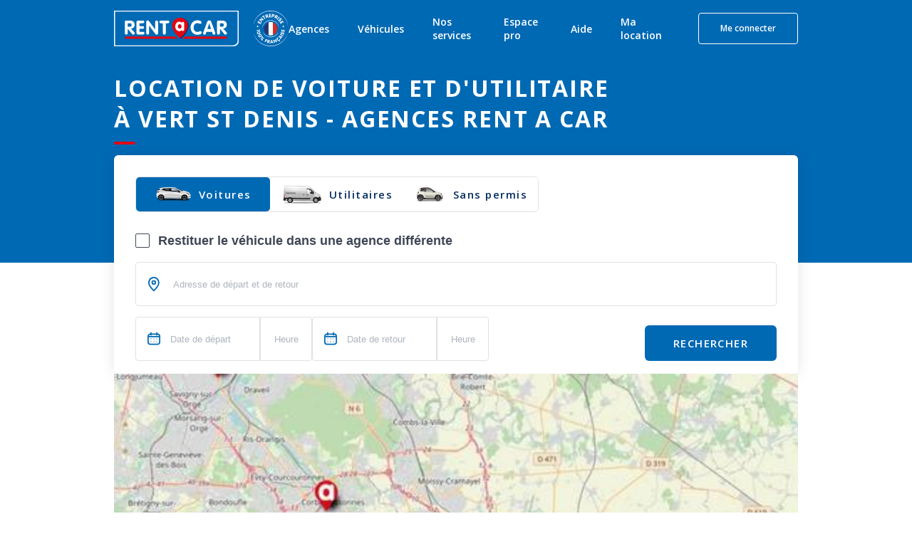

--- FILE ---
content_type: text/html; charset=utf-8
request_url: https://www.rentacar.fr/agences/v/vert-saint-denis-77495
body_size: 51954
content:
<!DOCTYPE html><html lang="fr"><head><meta charSet="utf-8"/><meta name="viewport" content="width=device-width, minimum-scale=1.0, maximum-scale = 1.0, user-scalable = no"/><meta name="facebook-domain-verification" content="m320vv75o7deirm048upjhmcmf5fzu"/><script type="application/ld+json">{"@type":"BreadcrumbList","itemListElement":[{"@type":"ListItem","position":1,"name":"Accueil","item":"https://www.rentacar.fr"},{"@type":"ListItem","position":2,"name":"Agences Location Véhicule France","item":"https://www.rentacar.fr/agences"},{"@type":"ListItem","position":3,"name":"SEINE-ET-MARNE","item":"https://www.rentacar.fr/agences/departement/77"},{"@type":"ListItem","position":4,"name":"VERT ST DENIS","item":"https://www.rentacar.fr/agences/v/vert-saint-denis-77495"}]}</script><title>Location voiture et utilitaire à VERT ST DENIS - Rent a Car</title><meta property="og:title" content="Location voiture et utilitaire à VERT ST DENIS - Rent a Car"/><meta content="Location Voiture &amp; Utilitaire : VERT ST DENIS (SEINE-ET-MARNE). Réservez en ligne ⋅ Paiement 100% sécurisé ⋅ Annulation possible ⋅ Rent A Car" name="description"/><meta name="robots"/><meta name="author" content="Rentacar"/><link href="https://www.rentacar.fr/agences/v/vert-saint-denis-77495" rel="canonical"/><script type="application/ld+json">{"@context":"https://schema.org","@type":"LocalBusiness","@id":"https://www.rentacar.fr","name":"VERT ST DENIS","url":"https://www.rentacar.fr","priceRange":"€€","openingHours":[],"telephone":"01 80 51 37 00","address":{"@type":"PostalAddress","streetAddress":"1 Quai Gabriel Pery","addressLocality":"Joinville-le-pont","addressRegion":"","postalCode":"94340","addressCountry":"FR"},"aggregateRating":{"@type":"AggregateRating","ratingValue":"4.6","ratingCount":"262222"},"review":[{"@type":"Review","author":{"@type":"Person","name":"anonymous anonymous"},"datePublished":"2026-01-12","reviewBody":"très bien reçu très aimable","name":"très bien reçu très aimable","reviewRating":{"@type":"Rating","ratingValue":5},"publisher":{"@type":"Organization","name":"Rentacar"}},{"@type":"Review","author":{"@type":"Person","name":"anonymous anonymous"},"datePublished":"2026-01-12","reviewBody":"Top","name":"Top","reviewRating":{"@type":"Rating","ratingValue":5},"publisher":{"@type":"Organization","name":"Rentacar"}},{"@type":"Review","author":{"@type":"Person","name":"ALEXANDRA V"},"datePublished":"2026-01-10","reviewBody":"Très bonne expérience ! Voiture propre et en excellent état, personnel accueillant et professionnel. La prise en charge et la restitution ont été rapides. Je recommande sans hésiter.","name":"Très bonne expérience ! Voiture propre et en excel...","reviewRating":{"@type":"Rating","ratingValue":5},"publisher":{"@type":"Organization","name":"Rentacar"}},{"@type":"Review","author":{"@type":"Person","name":"CLOE B"},"datePublished":"2026-01-08","reviewBody":"Accueil très chaleureux de la part de tous les employés et un grand professionnalisme dans les démarches. Je reviendrai!","name":"Accueil très chaleureux de la part de tous les emp...","reviewRating":{"@type":"Rating","ratingValue":5},"publisher":{"@type":"Organization","name":"Rentacar"}},{"@type":"Review","author":{"@type":"Person","name":"Anonyme A"},"datePublished":"2026-01-10","reviewBody":"Une bonne équipe et toujours la pour le client","name":"Une bonne équipe et toujours la pour le client","reviewRating":{"@type":"Rating","ratingValue":5},"publisher":{"@type":"Organization","name":"Rentacar"}}]}</script><meta name="next-head-count" content="11"/><link rel="icon" href="/favicon.ico" sizes="any"/><link rel="icon" type="image/svg+xml" href="/favicon.svg"/><link rel="preconnect" href="https://fonts.googleapis.com"/><link rel="preconnect" href="https://fonts.gstatic.com" crossorigin=""/><script id="axceptio-settings" type="text/javascript">window.axeptioSettings = {
                userCookiesDuration: 6*30
              };</script><script id="rudder-setup" type="text/javascript">
              rudderanalytics=window.rudderanalytics=[];for(var methods=["load","page","track","identify","alias","group","ready","reset","getAnonymousId","setAnonymousId"],i=0;i<methods.length;i++){var method=methods[i];rudderanalytics[method]=function(a){return function(){rudderanalytics.push([a].concat(Array.prototype.slice.call(arguments)))}}(method)};
            </script><script type="text/javascript" src="https://aaf5b0f14607.edge.sdk.awswaf.com/aaf5b0f14607/9475bea9d56a/challenge.js" defer=""></script><script type="text/javascript" src="https://aaf5b0f14607.edge.captcha-sdk.awswaf.com/aaf5b0f14607/jsapi.js" defer=""></script><link rel="preconnect" href="https://fonts.gstatic.com" crossorigin /><link rel="preload" href="/_next/static/css/9588acbcd9032dec.css" as="style"/><link rel="stylesheet" href="/_next/static/css/9588acbcd9032dec.css" data-n-g=""/><link rel="preload" href="/_next/static/css/bce5d52927996606.css" as="style"/><link rel="stylesheet" href="/_next/static/css/bce5d52927996606.css" data-n-p=""/><link rel="preload" href="/_next/static/css/2cd1fc320f454b72.css" as="style"/><link rel="stylesheet" href="/_next/static/css/2cd1fc320f454b72.css" data-n-p=""/><link rel="preload" href="/_next/static/css/87f8bcffa6e6cbd0.css" as="style"/><link rel="stylesheet" href="/_next/static/css/87f8bcffa6e6cbd0.css" data-n-p=""/><link rel="preload" href="/_next/static/css/6df0b2c81c067578.css" as="style"/><link rel="stylesheet" href="/_next/static/css/6df0b2c81c067578.css" data-n-p=""/><noscript data-n-css=""></noscript><script defer="" nomodule="" src="/_next/static/chunks/polyfills-c67a75d1b6f99dc8.js"></script><script id="axeptio-sdk" src="https://static.axept.io/sdk-slim.js" type="text/javascript" async="" data-id="5e67ad0167a7eb1aea499795" data-cookies-domain="rentacar.fr" data-cookies-version="rentacar_prisme-base" defer="" data-nscript="beforeInteractive"></script><script src="/_next/static/chunks/webpack-4628efe205b1fcac.js" defer=""></script><script src="/_next/static/chunks/framework-ec7578bc3e7e9c78.js" defer=""></script><script src="/_next/static/chunks/main-04cb9c8a67cefedf.js" defer=""></script><script src="/_next/static/chunks/pages/_app-914384622d0aeac7.js" defer=""></script><script src="/_next/static/chunks/5829-a48cade4ed070a1b.js" defer=""></script><script src="/_next/static/chunks/5795-dfbbb28bbcb4a2eb.js" defer=""></script><script src="/_next/static/chunks/4410-2234e8687855fcbf.js" defer=""></script><script src="/_next/static/chunks/6550-ce7e6888bb875c29.js" defer=""></script><script src="/_next/static/chunks/5554-22a56c528cd40159.js" defer=""></script><script src="/_next/static/chunks/6398-e0193381f76cab22.js" defer=""></script><script src="/_next/static/chunks/7675-b30232e51411ec43.js" defer=""></script><script src="/_next/static/chunks/4554-5e0e3657ac47eea7.js" defer=""></script><script src="/_next/static/chunks/146-5d31fab972d141b8.js" defer=""></script><script src="/_next/static/chunks/pages/agences/v/%5Bslug%5D-9b601f104cc0e8a2.js" defer=""></script><script src="/_next/static/dJStgpF9umILT_OjDnPMg/_buildManifest.js" defer=""></script><script src="/_next/static/dJStgpF9umILT_OjDnPMg/_ssgManifest.js" defer=""></script><style data-emotion="mantine-global animation-151xhna">@-webkit-keyframes animation-151xhna{from,to{opacity:0.4;}50%{opacity:1;}}@keyframes animation-151xhna{from,to{opacity:0.4;}50%{opacity:1;}}</style><style data-emotion="mantine 1d0mff5 5a558y 180iq9w qbjb2s 1kutx1b r8ux8i 16ttirm 1m3pqry qqmv3w yxyjyg 1tbzhw5 12sbrde 1lp14sr g773hu">.mantine-1d0mff5{display:-webkit-box;display:-webkit-flex;display:-ms-flexbox;display:flex;}.mantine-5a558y{font-family:-apple-system,BlinkMacSystemFont,Segoe UI,Roboto,Helvetica,Arial,sans-serif,Apple Color Emoji,Segoe UI Emoji;-webkit-tap-highlight-color:transparent;color:inherit;font-size:14px;line-height:1.55;-webkit-text-decoration:none;text-decoration:none;margin-left:10px;margin-right:10px;color:#495057;line-height:1;display:-webkit-box;display:-webkit-flex;display:-ms-flexbox;display:flex;-webkit-align-items:center;-webkit-box-align:center;-ms-flex-align:center;align-items:center;-webkit-box-pack:center;-ms-flex-pack:center;-webkit-justify-content:center;justify-content:center;}.mantine-5a558y:focus{outline-offset:2px;outline:2px solid #339af0;}.mantine-5a558y:focus:not(:focus-visible){outline:none;}.mantine-180iq9w{color:#fff;-webkit-transform:translateY(5px) scale(0.5);-moz-transform:translateY(5px) scale(0.5);-ms-transform:translateY(5px) scale(0.5);transform:translateY(5px) scale(0.5);opacity:0;transition-property:opacity,transform;transition-timing-function:ease;transition-duration:100ms;pointer-events:none;width:10px;position:absolute;z-index:1;top:0;bottom:0;left:0;right:0;margin:auto;}@media (prefers-reduced-motion){.mantine-180iq9w{transition-duration:0ms;}}.mantine-qbjb2s{position:relative;width:20px;height:20px;}.mantine-1kutx1b{font-family:-apple-system,BlinkMacSystemFont,Segoe UI,Roboto,Helvetica,Arial,sans-serif,Apple Color Emoji,Segoe UI Emoji;-webkit-tap-highlight-color:transparent;padding-left:12px;font-size:14px;line-height:20px;color:#000;}.mantine-r8ux8i{-webkit-tap-highlight-color:transparent;-webkit-appearance:none;-moz-appearance:none;-ms-appearance:none;appearance:none;background-color:#fff;border:1px solid #ced4da;width:20px;height:20px;border-radius:2px;padding:0;display:block;margin:0;-webkit-transition:border-color 100ms ease,background-color 100ms ease;transition:border-color 100ms ease,background-color 100ms ease;}.mantine-r8ux8i:focus{outline-offset:2px;outline:2px solid #339af0;}.mantine-r8ux8i:focus:not(:focus-visible){outline:none;}.mantine-r8ux8i:checked{background-color:#228be6;border-color:#228be6;}.mantine-r8ux8i:checked+.__mantine-ref-icon{opacity:1;-webkit-transform:translateY(0) scale(1);-moz-transform:translateY(0) scale(1);-ms-transform:translateY(0) scale(1);transform:translateY(0) scale(1);}.mantine-r8ux8i:disabled{background-color:#e9ecef;border-color:#dee2e6;cursor:not-allowed;}.mantine-r8ux8i:disabled+.__mantine-ref-icon{color:#adb5bd;}.mantine-16ttirm{display:-webkit-box;display:-webkit-flex;display:-ms-flexbox;display:flex;-webkit-align-items:center;-webkit-box-align:center;-ms-flex-align:center;align-items:center;}.mantine-1m3pqry{font-family:-apple-system,BlinkMacSystemFont,Segoe UI,Roboto,Helvetica,Arial,sans-serif,Apple Color Emoji,Segoe UI Emoji;line-height:1.55;}.mantine-qqmv3w{position:relative;}.mantine-yxyjyg{pointer-events:none;position:absolute;z-index:1;left:0;top:0;bottom:0;display:-webkit-box;display:-webkit-flex;display:-ms-flexbox;display:flex;-webkit-align-items:center;-webkit-box-align:center;-ms-flex-align:center;align-items:center;-webkit-box-pack:center;-ms-flex-pack:center;-webkit-justify-content:center;justify-content:center;width:36px;color:#adb5bd;}.mantine-1tbzhw5{border-width:0;color:#000;background-color:transparent;min-height:28px;outline:0;font-family:-apple-system,BlinkMacSystemFont,Segoe UI,Roboto,Helvetica,Arial,sans-serif,Apple Color Emoji,Segoe UI Emoji;height:36px;-webkit-tap-highlight-color:transparent;line-height:34px;-webkit-appearance:none;-moz-appearance:none;-ms-appearance:none;appearance:none;resize:none;box-sizing:border-box;font-size:14px;width:100%;color:#000;display:block;text-align:left;padding-left:36px;}.mantine-1tbzhw5:focus,.mantine-1tbzhw5:focus-within{outline:none;border-color:transparent;}.mantine-1tbzhw5:disabled{background-color:transparent;}.mantine-1tbzhw5:disabled:focus,.mantine-1tbzhw5:disabled:focus-within{outline:none;border-color:transparent;}.mantine-1tbzhw5:disabled{background-color:#f1f3f5;color:#909296;opacity:0.6;cursor:not-allowed;}.mantine-1tbzhw5:disabled::-webkit-input-placeholder{color:#909296;}.mantine-1tbzhw5:disabled::-moz-placeholder{color:#909296;}.mantine-1tbzhw5:disabled:-ms-input-placeholder{color:#909296;}.mantine-1tbzhw5:disabled::placeholder{color:#909296;}.mantine-1tbzhw5::-webkit-input-placeholder{opacity:1;-webkit-user-select:none;-moz-user-select:none;-ms-user-select:none;user-select:none;color:#adb5bd;}.mantine-1tbzhw5::-moz-placeholder{opacity:1;-webkit-user-select:none;-moz-user-select:none;-ms-user-select:none;user-select:none;color:#adb5bd;}.mantine-1tbzhw5:-ms-input-placeholder{opacity:1;-webkit-user-select:none;-moz-user-select:none;-ms-user-select:none;user-select:none;color:#adb5bd;}.mantine-1tbzhw5::placeholder{opacity:1;-webkit-user-select:none;-moz-user-select:none;-ms-user-select:none;user-select:none;color:#adb5bd;}.mantine-1tbzhw5::-webkit-inner-spin-button,.mantine-1tbzhw5::-webkit-outer-spin-button,.mantine-1tbzhw5::-webkit-search-decoration,.mantine-1tbzhw5::-webkit-search-cancel-button,.mantine-1tbzhw5::-webkit-search-results-button,.mantine-1tbzhw5::-webkit-search-results-decoration{-webkit-appearance:none;-moz-appearance:none;-ms-appearance:none;appearance:none;}.mantine-1tbzhw5[type=number]{-moz-appearance:textfield;}.mantine-12sbrde{position:relative;}.mantine-1lp14sr{border:1px solid #ced4da;background-color:#fff;-webkit-transition:border-color 100ms ease;transition:border-color 100ms ease;font-family:-apple-system,BlinkMacSystemFont,Segoe UI,Roboto,Helvetica,Arial,sans-serif,Apple Color Emoji,Segoe UI Emoji;height:36px;-webkit-tap-highlight-color:transparent;line-height:34px;-webkit-appearance:none;-moz-appearance:none;-ms-appearance:none;appearance:none;resize:none;box-sizing:border-box;font-size:14px;width:100%;color:#000;display:block;text-align:left;min-height:36px;padding-left:12px;padding-right:12px;border-radius:4px;padding-left:36px;}.mantine-1lp14sr:focus,.mantine-1lp14sr:focus-within{outline:none;border-color:#339af0;}.mantine-1lp14sr:disabled{background-color:#f1f3f5;color:#909296;opacity:0.6;cursor:not-allowed;}.mantine-1lp14sr:disabled::-webkit-input-placeholder{color:#909296;}.mantine-1lp14sr:disabled::-moz-placeholder{color:#909296;}.mantine-1lp14sr:disabled:-ms-input-placeholder{color:#909296;}.mantine-1lp14sr:disabled::placeholder{color:#909296;}.mantine-1lp14sr::-webkit-input-placeholder{opacity:1;-webkit-user-select:none;-moz-user-select:none;-ms-user-select:none;user-select:none;color:#adb5bd;}.mantine-1lp14sr::-moz-placeholder{opacity:1;-webkit-user-select:none;-moz-user-select:none;-ms-user-select:none;user-select:none;color:#adb5bd;}.mantine-1lp14sr:-ms-input-placeholder{opacity:1;-webkit-user-select:none;-moz-user-select:none;-ms-user-select:none;user-select:none;color:#adb5bd;}.mantine-1lp14sr::placeholder{opacity:1;-webkit-user-select:none;-moz-user-select:none;-ms-user-select:none;user-select:none;color:#adb5bd;}.mantine-1lp14sr::-webkit-inner-spin-button,.mantine-1lp14sr::-webkit-outer-spin-button,.mantine-1lp14sr::-webkit-search-decoration,.mantine-1lp14sr::-webkit-search-cancel-button,.mantine-1lp14sr::-webkit-search-results-button,.mantine-1lp14sr::-webkit-search-results-decoration{-webkit-appearance:none;-moz-appearance:none;-ms-appearance:none;appearance:none;}.mantine-1lp14sr[type=number]{-moz-appearance:textfield;}.mantine-g773hu{border:1px solid #ced4da;background-color:#fff;-webkit-transition:border-color 100ms ease;transition:border-color 100ms ease;font-family:-apple-system,BlinkMacSystemFont,Segoe UI,Roboto,Helvetica,Arial,sans-serif,Apple Color Emoji,Segoe UI Emoji;height:36px;-webkit-tap-highlight-color:transparent;line-height:34px;-webkit-appearance:none;-moz-appearance:none;-ms-appearance:none;appearance:none;resize:none;box-sizing:border-box;font-size:14px;width:100%;color:#000;display:block;text-align:left;min-height:36px;padding-left:12px;padding-right:12px;border-radius:4px;}.mantine-g773hu:focus,.mantine-g773hu:focus-within{outline:none;border-color:#339af0;}.mantine-g773hu:disabled{background-color:#f1f3f5;color:#909296;opacity:0.6;cursor:not-allowed;}.mantine-g773hu:disabled::-webkit-input-placeholder{color:#909296;}.mantine-g773hu:disabled::-moz-placeholder{color:#909296;}.mantine-g773hu:disabled:-ms-input-placeholder{color:#909296;}.mantine-g773hu:disabled::placeholder{color:#909296;}.mantine-g773hu::-webkit-input-placeholder{opacity:1;-webkit-user-select:none;-moz-user-select:none;-ms-user-select:none;user-select:none;color:#adb5bd;}.mantine-g773hu::-moz-placeholder{opacity:1;-webkit-user-select:none;-moz-user-select:none;-ms-user-select:none;user-select:none;color:#adb5bd;}.mantine-g773hu:-ms-input-placeholder{opacity:1;-webkit-user-select:none;-moz-user-select:none;-ms-user-select:none;user-select:none;color:#adb5bd;}.mantine-g773hu::placeholder{opacity:1;-webkit-user-select:none;-moz-user-select:none;-ms-user-select:none;user-select:none;color:#adb5bd;}.mantine-g773hu::-webkit-inner-spin-button,.mantine-g773hu::-webkit-outer-spin-button,.mantine-g773hu::-webkit-search-decoration,.mantine-g773hu::-webkit-search-cancel-button,.mantine-g773hu::-webkit-search-results-button,.mantine-g773hu::-webkit-search-results-decoration{-webkit-appearance:none;-moz-appearance:none;-ms-appearance:none;appearance:none;}.mantine-g773hu[type=number]{-moz-appearance:textfield;}</style><style data-href="https://fonts.googleapis.com/css2?family=Open+Sans:wght@400;500;600;700&display=swap">@font-face{font-family:'Open Sans';font-style:normal;font-weight:400;font-stretch:normal;font-display:swap;src:url(https://fonts.gstatic.com/l/font?kit=memSYaGs126MiZpBA-UvWbX2vVnXBbObj2OVZyOOSr4dVJWUgsjZ0C4k&skey=62c1cbfccc78b4b2&v=v44) format('woff')}@font-face{font-family:'Open Sans';font-style:normal;font-weight:500;font-stretch:normal;font-display:swap;src:url(https://fonts.gstatic.com/l/font?kit=memSYaGs126MiZpBA-UvWbX2vVnXBbObj2OVZyOOSr4dVJWUgsjr0C4k&skey=62c1cbfccc78b4b2&v=v44) format('woff')}@font-face{font-family:'Open Sans';font-style:normal;font-weight:600;font-stretch:normal;font-display:swap;src:url(https://fonts.gstatic.com/l/font?kit=memSYaGs126MiZpBA-UvWbX2vVnXBbObj2OVZyOOSr4dVJWUgsgH1y4k&skey=62c1cbfccc78b4b2&v=v44) format('woff')}@font-face{font-family:'Open Sans';font-style:normal;font-weight:700;font-stretch:normal;font-display:swap;src:url(https://fonts.gstatic.com/l/font?kit=memSYaGs126MiZpBA-UvWbX2vVnXBbObj2OVZyOOSr4dVJWUgsg-1y4k&skey=62c1cbfccc78b4b2&v=v44) format('woff')}@font-face{font-family:'Open Sans';font-style:normal;font-weight:400;font-stretch:100%;font-display:swap;src:url(https://fonts.gstatic.com/s/opensans/v44/memvYaGs126MiZpBA-UvWbX2vVnXBbObj2OVTSKmu0SC55K5gw.woff2) format('woff2');unicode-range:U+0460-052F,U+1C80-1C8A,U+20B4,U+2DE0-2DFF,U+A640-A69F,U+FE2E-FE2F}@font-face{font-family:'Open Sans';font-style:normal;font-weight:400;font-stretch:100%;font-display:swap;src:url(https://fonts.gstatic.com/s/opensans/v44/memvYaGs126MiZpBA-UvWbX2vVnXBbObj2OVTSumu0SC55K5gw.woff2) format('woff2');unicode-range:U+0301,U+0400-045F,U+0490-0491,U+04B0-04B1,U+2116}@font-face{font-family:'Open Sans';font-style:normal;font-weight:400;font-stretch:100%;font-display:swap;src:url(https://fonts.gstatic.com/s/opensans/v44/memvYaGs126MiZpBA-UvWbX2vVnXBbObj2OVTSOmu0SC55K5gw.woff2) format('woff2');unicode-range:U+1F00-1FFF}@font-face{font-family:'Open Sans';font-style:normal;font-weight:400;font-stretch:100%;font-display:swap;src:url(https://fonts.gstatic.com/s/opensans/v44/memvYaGs126MiZpBA-UvWbX2vVnXBbObj2OVTSymu0SC55K5gw.woff2) format('woff2');unicode-range:U+0370-0377,U+037A-037F,U+0384-038A,U+038C,U+038E-03A1,U+03A3-03FF}@font-face{font-family:'Open Sans';font-style:normal;font-weight:400;font-stretch:100%;font-display:swap;src:url(https://fonts.gstatic.com/s/opensans/v44/memvYaGs126MiZpBA-UvWbX2vVnXBbObj2OVTS2mu0SC55K5gw.woff2) format('woff2');unicode-range:U+0307-0308,U+0590-05FF,U+200C-2010,U+20AA,U+25CC,U+FB1D-FB4F}@font-face{font-family:'Open Sans';font-style:normal;font-weight:400;font-stretch:100%;font-display:swap;src:url(https://fonts.gstatic.com/s/opensans/v44/memvYaGs126MiZpBA-UvWbX2vVnXBbObj2OVTVOmu0SC55K5gw.woff2) format('woff2');unicode-range:U+0302-0303,U+0305,U+0307-0308,U+0310,U+0312,U+0315,U+031A,U+0326-0327,U+032C,U+032F-0330,U+0332-0333,U+0338,U+033A,U+0346,U+034D,U+0391-03A1,U+03A3-03A9,U+03B1-03C9,U+03D1,U+03D5-03D6,U+03F0-03F1,U+03F4-03F5,U+2016-2017,U+2034-2038,U+203C,U+2040,U+2043,U+2047,U+2050,U+2057,U+205F,U+2070-2071,U+2074-208E,U+2090-209C,U+20D0-20DC,U+20E1,U+20E5-20EF,U+2100-2112,U+2114-2115,U+2117-2121,U+2123-214F,U+2190,U+2192,U+2194-21AE,U+21B0-21E5,U+21F1-21F2,U+21F4-2211,U+2213-2214,U+2216-22FF,U+2308-230B,U+2310,U+2319,U+231C-2321,U+2336-237A,U+237C,U+2395,U+239B-23B7,U+23D0,U+23DC-23E1,U+2474-2475,U+25AF,U+25B3,U+25B7,U+25BD,U+25C1,U+25CA,U+25CC,U+25FB,U+266D-266F,U+27C0-27FF,U+2900-2AFF,U+2B0E-2B11,U+2B30-2B4C,U+2BFE,U+3030,U+FF5B,U+FF5D,U+1D400-1D7FF,U+1EE00-1EEFF}@font-face{font-family:'Open Sans';font-style:normal;font-weight:400;font-stretch:100%;font-display:swap;src:url(https://fonts.gstatic.com/s/opensans/v44/memvYaGs126MiZpBA-UvWbX2vVnXBbObj2OVTUGmu0SC55K5gw.woff2) format('woff2');unicode-range:U+0001-000C,U+000E-001F,U+007F-009F,U+20DD-20E0,U+20E2-20E4,U+2150-218F,U+2190,U+2192,U+2194-2199,U+21AF,U+21E6-21F0,U+21F3,U+2218-2219,U+2299,U+22C4-22C6,U+2300-243F,U+2440-244A,U+2460-24FF,U+25A0-27BF,U+2800-28FF,U+2921-2922,U+2981,U+29BF,U+29EB,U+2B00-2BFF,U+4DC0-4DFF,U+FFF9-FFFB,U+10140-1018E,U+10190-1019C,U+101A0,U+101D0-101FD,U+102E0-102FB,U+10E60-10E7E,U+1D2C0-1D2D3,U+1D2E0-1D37F,U+1F000-1F0FF,U+1F100-1F1AD,U+1F1E6-1F1FF,U+1F30D-1F30F,U+1F315,U+1F31C,U+1F31E,U+1F320-1F32C,U+1F336,U+1F378,U+1F37D,U+1F382,U+1F393-1F39F,U+1F3A7-1F3A8,U+1F3AC-1F3AF,U+1F3C2,U+1F3C4-1F3C6,U+1F3CA-1F3CE,U+1F3D4-1F3E0,U+1F3ED,U+1F3F1-1F3F3,U+1F3F5-1F3F7,U+1F408,U+1F415,U+1F41F,U+1F426,U+1F43F,U+1F441-1F442,U+1F444,U+1F446-1F449,U+1F44C-1F44E,U+1F453,U+1F46A,U+1F47D,U+1F4A3,U+1F4B0,U+1F4B3,U+1F4B9,U+1F4BB,U+1F4BF,U+1F4C8-1F4CB,U+1F4D6,U+1F4DA,U+1F4DF,U+1F4E3-1F4E6,U+1F4EA-1F4ED,U+1F4F7,U+1F4F9-1F4FB,U+1F4FD-1F4FE,U+1F503,U+1F507-1F50B,U+1F50D,U+1F512-1F513,U+1F53E-1F54A,U+1F54F-1F5FA,U+1F610,U+1F650-1F67F,U+1F687,U+1F68D,U+1F691,U+1F694,U+1F698,U+1F6AD,U+1F6B2,U+1F6B9-1F6BA,U+1F6BC,U+1F6C6-1F6CF,U+1F6D3-1F6D7,U+1F6E0-1F6EA,U+1F6F0-1F6F3,U+1F6F7-1F6FC,U+1F700-1F7FF,U+1F800-1F80B,U+1F810-1F847,U+1F850-1F859,U+1F860-1F887,U+1F890-1F8AD,U+1F8B0-1F8BB,U+1F8C0-1F8C1,U+1F900-1F90B,U+1F93B,U+1F946,U+1F984,U+1F996,U+1F9E9,U+1FA00-1FA6F,U+1FA70-1FA7C,U+1FA80-1FA89,U+1FA8F-1FAC6,U+1FACE-1FADC,U+1FADF-1FAE9,U+1FAF0-1FAF8,U+1FB00-1FBFF}@font-face{font-family:'Open Sans';font-style:normal;font-weight:400;font-stretch:100%;font-display:swap;src:url(https://fonts.gstatic.com/s/opensans/v44/memvYaGs126MiZpBA-UvWbX2vVnXBbObj2OVTSCmu0SC55K5gw.woff2) format('woff2');unicode-range:U+0102-0103,U+0110-0111,U+0128-0129,U+0168-0169,U+01A0-01A1,U+01AF-01B0,U+0300-0301,U+0303-0304,U+0308-0309,U+0323,U+0329,U+1EA0-1EF9,U+20AB}@font-face{font-family:'Open Sans';font-style:normal;font-weight:400;font-stretch:100%;font-display:swap;src:url(https://fonts.gstatic.com/s/opensans/v44/memvYaGs126MiZpBA-UvWbX2vVnXBbObj2OVTSGmu0SC55K5gw.woff2) format('woff2');unicode-range:U+0100-02BA,U+02BD-02C5,U+02C7-02CC,U+02CE-02D7,U+02DD-02FF,U+0304,U+0308,U+0329,U+1D00-1DBF,U+1E00-1E9F,U+1EF2-1EFF,U+2020,U+20A0-20AB,U+20AD-20C0,U+2113,U+2C60-2C7F,U+A720-A7FF}@font-face{font-family:'Open Sans';font-style:normal;font-weight:400;font-stretch:100%;font-display:swap;src:url(https://fonts.gstatic.com/s/opensans/v44/memvYaGs126MiZpBA-UvWbX2vVnXBbObj2OVTS-mu0SC55I.woff2) format('woff2');unicode-range:U+0000-00FF,U+0131,U+0152-0153,U+02BB-02BC,U+02C6,U+02DA,U+02DC,U+0304,U+0308,U+0329,U+2000-206F,U+20AC,U+2122,U+2191,U+2193,U+2212,U+2215,U+FEFF,U+FFFD}@font-face{font-family:'Open Sans';font-style:normal;font-weight:500;font-stretch:100%;font-display:swap;src:url(https://fonts.gstatic.com/s/opensans/v44/memvYaGs126MiZpBA-UvWbX2vVnXBbObj2OVTSKmu0SC55K5gw.woff2) format('woff2');unicode-range:U+0460-052F,U+1C80-1C8A,U+20B4,U+2DE0-2DFF,U+A640-A69F,U+FE2E-FE2F}@font-face{font-family:'Open Sans';font-style:normal;font-weight:500;font-stretch:100%;font-display:swap;src:url(https://fonts.gstatic.com/s/opensans/v44/memvYaGs126MiZpBA-UvWbX2vVnXBbObj2OVTSumu0SC55K5gw.woff2) format('woff2');unicode-range:U+0301,U+0400-045F,U+0490-0491,U+04B0-04B1,U+2116}@font-face{font-family:'Open Sans';font-style:normal;font-weight:500;font-stretch:100%;font-display:swap;src:url(https://fonts.gstatic.com/s/opensans/v44/memvYaGs126MiZpBA-UvWbX2vVnXBbObj2OVTSOmu0SC55K5gw.woff2) format('woff2');unicode-range:U+1F00-1FFF}@font-face{font-family:'Open Sans';font-style:normal;font-weight:500;font-stretch:100%;font-display:swap;src:url(https://fonts.gstatic.com/s/opensans/v44/memvYaGs126MiZpBA-UvWbX2vVnXBbObj2OVTSymu0SC55K5gw.woff2) format('woff2');unicode-range:U+0370-0377,U+037A-037F,U+0384-038A,U+038C,U+038E-03A1,U+03A3-03FF}@font-face{font-family:'Open Sans';font-style:normal;font-weight:500;font-stretch:100%;font-display:swap;src:url(https://fonts.gstatic.com/s/opensans/v44/memvYaGs126MiZpBA-UvWbX2vVnXBbObj2OVTS2mu0SC55K5gw.woff2) format('woff2');unicode-range:U+0307-0308,U+0590-05FF,U+200C-2010,U+20AA,U+25CC,U+FB1D-FB4F}@font-face{font-family:'Open Sans';font-style:normal;font-weight:500;font-stretch:100%;font-display:swap;src:url(https://fonts.gstatic.com/s/opensans/v44/memvYaGs126MiZpBA-UvWbX2vVnXBbObj2OVTVOmu0SC55K5gw.woff2) format('woff2');unicode-range:U+0302-0303,U+0305,U+0307-0308,U+0310,U+0312,U+0315,U+031A,U+0326-0327,U+032C,U+032F-0330,U+0332-0333,U+0338,U+033A,U+0346,U+034D,U+0391-03A1,U+03A3-03A9,U+03B1-03C9,U+03D1,U+03D5-03D6,U+03F0-03F1,U+03F4-03F5,U+2016-2017,U+2034-2038,U+203C,U+2040,U+2043,U+2047,U+2050,U+2057,U+205F,U+2070-2071,U+2074-208E,U+2090-209C,U+20D0-20DC,U+20E1,U+20E5-20EF,U+2100-2112,U+2114-2115,U+2117-2121,U+2123-214F,U+2190,U+2192,U+2194-21AE,U+21B0-21E5,U+21F1-21F2,U+21F4-2211,U+2213-2214,U+2216-22FF,U+2308-230B,U+2310,U+2319,U+231C-2321,U+2336-237A,U+237C,U+2395,U+239B-23B7,U+23D0,U+23DC-23E1,U+2474-2475,U+25AF,U+25B3,U+25B7,U+25BD,U+25C1,U+25CA,U+25CC,U+25FB,U+266D-266F,U+27C0-27FF,U+2900-2AFF,U+2B0E-2B11,U+2B30-2B4C,U+2BFE,U+3030,U+FF5B,U+FF5D,U+1D400-1D7FF,U+1EE00-1EEFF}@font-face{font-family:'Open Sans';font-style:normal;font-weight:500;font-stretch:100%;font-display:swap;src:url(https://fonts.gstatic.com/s/opensans/v44/memvYaGs126MiZpBA-UvWbX2vVnXBbObj2OVTUGmu0SC55K5gw.woff2) format('woff2');unicode-range:U+0001-000C,U+000E-001F,U+007F-009F,U+20DD-20E0,U+20E2-20E4,U+2150-218F,U+2190,U+2192,U+2194-2199,U+21AF,U+21E6-21F0,U+21F3,U+2218-2219,U+2299,U+22C4-22C6,U+2300-243F,U+2440-244A,U+2460-24FF,U+25A0-27BF,U+2800-28FF,U+2921-2922,U+2981,U+29BF,U+29EB,U+2B00-2BFF,U+4DC0-4DFF,U+FFF9-FFFB,U+10140-1018E,U+10190-1019C,U+101A0,U+101D0-101FD,U+102E0-102FB,U+10E60-10E7E,U+1D2C0-1D2D3,U+1D2E0-1D37F,U+1F000-1F0FF,U+1F100-1F1AD,U+1F1E6-1F1FF,U+1F30D-1F30F,U+1F315,U+1F31C,U+1F31E,U+1F320-1F32C,U+1F336,U+1F378,U+1F37D,U+1F382,U+1F393-1F39F,U+1F3A7-1F3A8,U+1F3AC-1F3AF,U+1F3C2,U+1F3C4-1F3C6,U+1F3CA-1F3CE,U+1F3D4-1F3E0,U+1F3ED,U+1F3F1-1F3F3,U+1F3F5-1F3F7,U+1F408,U+1F415,U+1F41F,U+1F426,U+1F43F,U+1F441-1F442,U+1F444,U+1F446-1F449,U+1F44C-1F44E,U+1F453,U+1F46A,U+1F47D,U+1F4A3,U+1F4B0,U+1F4B3,U+1F4B9,U+1F4BB,U+1F4BF,U+1F4C8-1F4CB,U+1F4D6,U+1F4DA,U+1F4DF,U+1F4E3-1F4E6,U+1F4EA-1F4ED,U+1F4F7,U+1F4F9-1F4FB,U+1F4FD-1F4FE,U+1F503,U+1F507-1F50B,U+1F50D,U+1F512-1F513,U+1F53E-1F54A,U+1F54F-1F5FA,U+1F610,U+1F650-1F67F,U+1F687,U+1F68D,U+1F691,U+1F694,U+1F698,U+1F6AD,U+1F6B2,U+1F6B9-1F6BA,U+1F6BC,U+1F6C6-1F6CF,U+1F6D3-1F6D7,U+1F6E0-1F6EA,U+1F6F0-1F6F3,U+1F6F7-1F6FC,U+1F700-1F7FF,U+1F800-1F80B,U+1F810-1F847,U+1F850-1F859,U+1F860-1F887,U+1F890-1F8AD,U+1F8B0-1F8BB,U+1F8C0-1F8C1,U+1F900-1F90B,U+1F93B,U+1F946,U+1F984,U+1F996,U+1F9E9,U+1FA00-1FA6F,U+1FA70-1FA7C,U+1FA80-1FA89,U+1FA8F-1FAC6,U+1FACE-1FADC,U+1FADF-1FAE9,U+1FAF0-1FAF8,U+1FB00-1FBFF}@font-face{font-family:'Open Sans';font-style:normal;font-weight:500;font-stretch:100%;font-display:swap;src:url(https://fonts.gstatic.com/s/opensans/v44/memvYaGs126MiZpBA-UvWbX2vVnXBbObj2OVTSCmu0SC55K5gw.woff2) format('woff2');unicode-range:U+0102-0103,U+0110-0111,U+0128-0129,U+0168-0169,U+01A0-01A1,U+01AF-01B0,U+0300-0301,U+0303-0304,U+0308-0309,U+0323,U+0329,U+1EA0-1EF9,U+20AB}@font-face{font-family:'Open Sans';font-style:normal;font-weight:500;font-stretch:100%;font-display:swap;src:url(https://fonts.gstatic.com/s/opensans/v44/memvYaGs126MiZpBA-UvWbX2vVnXBbObj2OVTSGmu0SC55K5gw.woff2) format('woff2');unicode-range:U+0100-02BA,U+02BD-02C5,U+02C7-02CC,U+02CE-02D7,U+02DD-02FF,U+0304,U+0308,U+0329,U+1D00-1DBF,U+1E00-1E9F,U+1EF2-1EFF,U+2020,U+20A0-20AB,U+20AD-20C0,U+2113,U+2C60-2C7F,U+A720-A7FF}@font-face{font-family:'Open Sans';font-style:normal;font-weight:500;font-stretch:100%;font-display:swap;src:url(https://fonts.gstatic.com/s/opensans/v44/memvYaGs126MiZpBA-UvWbX2vVnXBbObj2OVTS-mu0SC55I.woff2) format('woff2');unicode-range:U+0000-00FF,U+0131,U+0152-0153,U+02BB-02BC,U+02C6,U+02DA,U+02DC,U+0304,U+0308,U+0329,U+2000-206F,U+20AC,U+2122,U+2191,U+2193,U+2212,U+2215,U+FEFF,U+FFFD}@font-face{font-family:'Open Sans';font-style:normal;font-weight:600;font-stretch:100%;font-display:swap;src:url(https://fonts.gstatic.com/s/opensans/v44/memvYaGs126MiZpBA-UvWbX2vVnXBbObj2OVTSKmu0SC55K5gw.woff2) format('woff2');unicode-range:U+0460-052F,U+1C80-1C8A,U+20B4,U+2DE0-2DFF,U+A640-A69F,U+FE2E-FE2F}@font-face{font-family:'Open Sans';font-style:normal;font-weight:600;font-stretch:100%;font-display:swap;src:url(https://fonts.gstatic.com/s/opensans/v44/memvYaGs126MiZpBA-UvWbX2vVnXBbObj2OVTSumu0SC55K5gw.woff2) format('woff2');unicode-range:U+0301,U+0400-045F,U+0490-0491,U+04B0-04B1,U+2116}@font-face{font-family:'Open Sans';font-style:normal;font-weight:600;font-stretch:100%;font-display:swap;src:url(https://fonts.gstatic.com/s/opensans/v44/memvYaGs126MiZpBA-UvWbX2vVnXBbObj2OVTSOmu0SC55K5gw.woff2) format('woff2');unicode-range:U+1F00-1FFF}@font-face{font-family:'Open Sans';font-style:normal;font-weight:600;font-stretch:100%;font-display:swap;src:url(https://fonts.gstatic.com/s/opensans/v44/memvYaGs126MiZpBA-UvWbX2vVnXBbObj2OVTSymu0SC55K5gw.woff2) format('woff2');unicode-range:U+0370-0377,U+037A-037F,U+0384-038A,U+038C,U+038E-03A1,U+03A3-03FF}@font-face{font-family:'Open Sans';font-style:normal;font-weight:600;font-stretch:100%;font-display:swap;src:url(https://fonts.gstatic.com/s/opensans/v44/memvYaGs126MiZpBA-UvWbX2vVnXBbObj2OVTS2mu0SC55K5gw.woff2) format('woff2');unicode-range:U+0307-0308,U+0590-05FF,U+200C-2010,U+20AA,U+25CC,U+FB1D-FB4F}@font-face{font-family:'Open Sans';font-style:normal;font-weight:600;font-stretch:100%;font-display:swap;src:url(https://fonts.gstatic.com/s/opensans/v44/memvYaGs126MiZpBA-UvWbX2vVnXBbObj2OVTVOmu0SC55K5gw.woff2) format('woff2');unicode-range:U+0302-0303,U+0305,U+0307-0308,U+0310,U+0312,U+0315,U+031A,U+0326-0327,U+032C,U+032F-0330,U+0332-0333,U+0338,U+033A,U+0346,U+034D,U+0391-03A1,U+03A3-03A9,U+03B1-03C9,U+03D1,U+03D5-03D6,U+03F0-03F1,U+03F4-03F5,U+2016-2017,U+2034-2038,U+203C,U+2040,U+2043,U+2047,U+2050,U+2057,U+205F,U+2070-2071,U+2074-208E,U+2090-209C,U+20D0-20DC,U+20E1,U+20E5-20EF,U+2100-2112,U+2114-2115,U+2117-2121,U+2123-214F,U+2190,U+2192,U+2194-21AE,U+21B0-21E5,U+21F1-21F2,U+21F4-2211,U+2213-2214,U+2216-22FF,U+2308-230B,U+2310,U+2319,U+231C-2321,U+2336-237A,U+237C,U+2395,U+239B-23B7,U+23D0,U+23DC-23E1,U+2474-2475,U+25AF,U+25B3,U+25B7,U+25BD,U+25C1,U+25CA,U+25CC,U+25FB,U+266D-266F,U+27C0-27FF,U+2900-2AFF,U+2B0E-2B11,U+2B30-2B4C,U+2BFE,U+3030,U+FF5B,U+FF5D,U+1D400-1D7FF,U+1EE00-1EEFF}@font-face{font-family:'Open Sans';font-style:normal;font-weight:600;font-stretch:100%;font-display:swap;src:url(https://fonts.gstatic.com/s/opensans/v44/memvYaGs126MiZpBA-UvWbX2vVnXBbObj2OVTUGmu0SC55K5gw.woff2) format('woff2');unicode-range:U+0001-000C,U+000E-001F,U+007F-009F,U+20DD-20E0,U+20E2-20E4,U+2150-218F,U+2190,U+2192,U+2194-2199,U+21AF,U+21E6-21F0,U+21F3,U+2218-2219,U+2299,U+22C4-22C6,U+2300-243F,U+2440-244A,U+2460-24FF,U+25A0-27BF,U+2800-28FF,U+2921-2922,U+2981,U+29BF,U+29EB,U+2B00-2BFF,U+4DC0-4DFF,U+FFF9-FFFB,U+10140-1018E,U+10190-1019C,U+101A0,U+101D0-101FD,U+102E0-102FB,U+10E60-10E7E,U+1D2C0-1D2D3,U+1D2E0-1D37F,U+1F000-1F0FF,U+1F100-1F1AD,U+1F1E6-1F1FF,U+1F30D-1F30F,U+1F315,U+1F31C,U+1F31E,U+1F320-1F32C,U+1F336,U+1F378,U+1F37D,U+1F382,U+1F393-1F39F,U+1F3A7-1F3A8,U+1F3AC-1F3AF,U+1F3C2,U+1F3C4-1F3C6,U+1F3CA-1F3CE,U+1F3D4-1F3E0,U+1F3ED,U+1F3F1-1F3F3,U+1F3F5-1F3F7,U+1F408,U+1F415,U+1F41F,U+1F426,U+1F43F,U+1F441-1F442,U+1F444,U+1F446-1F449,U+1F44C-1F44E,U+1F453,U+1F46A,U+1F47D,U+1F4A3,U+1F4B0,U+1F4B3,U+1F4B9,U+1F4BB,U+1F4BF,U+1F4C8-1F4CB,U+1F4D6,U+1F4DA,U+1F4DF,U+1F4E3-1F4E6,U+1F4EA-1F4ED,U+1F4F7,U+1F4F9-1F4FB,U+1F4FD-1F4FE,U+1F503,U+1F507-1F50B,U+1F50D,U+1F512-1F513,U+1F53E-1F54A,U+1F54F-1F5FA,U+1F610,U+1F650-1F67F,U+1F687,U+1F68D,U+1F691,U+1F694,U+1F698,U+1F6AD,U+1F6B2,U+1F6B9-1F6BA,U+1F6BC,U+1F6C6-1F6CF,U+1F6D3-1F6D7,U+1F6E0-1F6EA,U+1F6F0-1F6F3,U+1F6F7-1F6FC,U+1F700-1F7FF,U+1F800-1F80B,U+1F810-1F847,U+1F850-1F859,U+1F860-1F887,U+1F890-1F8AD,U+1F8B0-1F8BB,U+1F8C0-1F8C1,U+1F900-1F90B,U+1F93B,U+1F946,U+1F984,U+1F996,U+1F9E9,U+1FA00-1FA6F,U+1FA70-1FA7C,U+1FA80-1FA89,U+1FA8F-1FAC6,U+1FACE-1FADC,U+1FADF-1FAE9,U+1FAF0-1FAF8,U+1FB00-1FBFF}@font-face{font-family:'Open Sans';font-style:normal;font-weight:600;font-stretch:100%;font-display:swap;src:url(https://fonts.gstatic.com/s/opensans/v44/memvYaGs126MiZpBA-UvWbX2vVnXBbObj2OVTSCmu0SC55K5gw.woff2) format('woff2');unicode-range:U+0102-0103,U+0110-0111,U+0128-0129,U+0168-0169,U+01A0-01A1,U+01AF-01B0,U+0300-0301,U+0303-0304,U+0308-0309,U+0323,U+0329,U+1EA0-1EF9,U+20AB}@font-face{font-family:'Open Sans';font-style:normal;font-weight:600;font-stretch:100%;font-display:swap;src:url(https://fonts.gstatic.com/s/opensans/v44/memvYaGs126MiZpBA-UvWbX2vVnXBbObj2OVTSGmu0SC55K5gw.woff2) format('woff2');unicode-range:U+0100-02BA,U+02BD-02C5,U+02C7-02CC,U+02CE-02D7,U+02DD-02FF,U+0304,U+0308,U+0329,U+1D00-1DBF,U+1E00-1E9F,U+1EF2-1EFF,U+2020,U+20A0-20AB,U+20AD-20C0,U+2113,U+2C60-2C7F,U+A720-A7FF}@font-face{font-family:'Open Sans';font-style:normal;font-weight:600;font-stretch:100%;font-display:swap;src:url(https://fonts.gstatic.com/s/opensans/v44/memvYaGs126MiZpBA-UvWbX2vVnXBbObj2OVTS-mu0SC55I.woff2) format('woff2');unicode-range:U+0000-00FF,U+0131,U+0152-0153,U+02BB-02BC,U+02C6,U+02DA,U+02DC,U+0304,U+0308,U+0329,U+2000-206F,U+20AC,U+2122,U+2191,U+2193,U+2212,U+2215,U+FEFF,U+FFFD}@font-face{font-family:'Open Sans';font-style:normal;font-weight:700;font-stretch:100%;font-display:swap;src:url(https://fonts.gstatic.com/s/opensans/v44/memvYaGs126MiZpBA-UvWbX2vVnXBbObj2OVTSKmu0SC55K5gw.woff2) format('woff2');unicode-range:U+0460-052F,U+1C80-1C8A,U+20B4,U+2DE0-2DFF,U+A640-A69F,U+FE2E-FE2F}@font-face{font-family:'Open Sans';font-style:normal;font-weight:700;font-stretch:100%;font-display:swap;src:url(https://fonts.gstatic.com/s/opensans/v44/memvYaGs126MiZpBA-UvWbX2vVnXBbObj2OVTSumu0SC55K5gw.woff2) format('woff2');unicode-range:U+0301,U+0400-045F,U+0490-0491,U+04B0-04B1,U+2116}@font-face{font-family:'Open Sans';font-style:normal;font-weight:700;font-stretch:100%;font-display:swap;src:url(https://fonts.gstatic.com/s/opensans/v44/memvYaGs126MiZpBA-UvWbX2vVnXBbObj2OVTSOmu0SC55K5gw.woff2) format('woff2');unicode-range:U+1F00-1FFF}@font-face{font-family:'Open Sans';font-style:normal;font-weight:700;font-stretch:100%;font-display:swap;src:url(https://fonts.gstatic.com/s/opensans/v44/memvYaGs126MiZpBA-UvWbX2vVnXBbObj2OVTSymu0SC55K5gw.woff2) format('woff2');unicode-range:U+0370-0377,U+037A-037F,U+0384-038A,U+038C,U+038E-03A1,U+03A3-03FF}@font-face{font-family:'Open Sans';font-style:normal;font-weight:700;font-stretch:100%;font-display:swap;src:url(https://fonts.gstatic.com/s/opensans/v44/memvYaGs126MiZpBA-UvWbX2vVnXBbObj2OVTS2mu0SC55K5gw.woff2) format('woff2');unicode-range:U+0307-0308,U+0590-05FF,U+200C-2010,U+20AA,U+25CC,U+FB1D-FB4F}@font-face{font-family:'Open Sans';font-style:normal;font-weight:700;font-stretch:100%;font-display:swap;src:url(https://fonts.gstatic.com/s/opensans/v44/memvYaGs126MiZpBA-UvWbX2vVnXBbObj2OVTVOmu0SC55K5gw.woff2) format('woff2');unicode-range:U+0302-0303,U+0305,U+0307-0308,U+0310,U+0312,U+0315,U+031A,U+0326-0327,U+032C,U+032F-0330,U+0332-0333,U+0338,U+033A,U+0346,U+034D,U+0391-03A1,U+03A3-03A9,U+03B1-03C9,U+03D1,U+03D5-03D6,U+03F0-03F1,U+03F4-03F5,U+2016-2017,U+2034-2038,U+203C,U+2040,U+2043,U+2047,U+2050,U+2057,U+205F,U+2070-2071,U+2074-208E,U+2090-209C,U+20D0-20DC,U+20E1,U+20E5-20EF,U+2100-2112,U+2114-2115,U+2117-2121,U+2123-214F,U+2190,U+2192,U+2194-21AE,U+21B0-21E5,U+21F1-21F2,U+21F4-2211,U+2213-2214,U+2216-22FF,U+2308-230B,U+2310,U+2319,U+231C-2321,U+2336-237A,U+237C,U+2395,U+239B-23B7,U+23D0,U+23DC-23E1,U+2474-2475,U+25AF,U+25B3,U+25B7,U+25BD,U+25C1,U+25CA,U+25CC,U+25FB,U+266D-266F,U+27C0-27FF,U+2900-2AFF,U+2B0E-2B11,U+2B30-2B4C,U+2BFE,U+3030,U+FF5B,U+FF5D,U+1D400-1D7FF,U+1EE00-1EEFF}@font-face{font-family:'Open Sans';font-style:normal;font-weight:700;font-stretch:100%;font-display:swap;src:url(https://fonts.gstatic.com/s/opensans/v44/memvYaGs126MiZpBA-UvWbX2vVnXBbObj2OVTUGmu0SC55K5gw.woff2) format('woff2');unicode-range:U+0001-000C,U+000E-001F,U+007F-009F,U+20DD-20E0,U+20E2-20E4,U+2150-218F,U+2190,U+2192,U+2194-2199,U+21AF,U+21E6-21F0,U+21F3,U+2218-2219,U+2299,U+22C4-22C6,U+2300-243F,U+2440-244A,U+2460-24FF,U+25A0-27BF,U+2800-28FF,U+2921-2922,U+2981,U+29BF,U+29EB,U+2B00-2BFF,U+4DC0-4DFF,U+FFF9-FFFB,U+10140-1018E,U+10190-1019C,U+101A0,U+101D0-101FD,U+102E0-102FB,U+10E60-10E7E,U+1D2C0-1D2D3,U+1D2E0-1D37F,U+1F000-1F0FF,U+1F100-1F1AD,U+1F1E6-1F1FF,U+1F30D-1F30F,U+1F315,U+1F31C,U+1F31E,U+1F320-1F32C,U+1F336,U+1F378,U+1F37D,U+1F382,U+1F393-1F39F,U+1F3A7-1F3A8,U+1F3AC-1F3AF,U+1F3C2,U+1F3C4-1F3C6,U+1F3CA-1F3CE,U+1F3D4-1F3E0,U+1F3ED,U+1F3F1-1F3F3,U+1F3F5-1F3F7,U+1F408,U+1F415,U+1F41F,U+1F426,U+1F43F,U+1F441-1F442,U+1F444,U+1F446-1F449,U+1F44C-1F44E,U+1F453,U+1F46A,U+1F47D,U+1F4A3,U+1F4B0,U+1F4B3,U+1F4B9,U+1F4BB,U+1F4BF,U+1F4C8-1F4CB,U+1F4D6,U+1F4DA,U+1F4DF,U+1F4E3-1F4E6,U+1F4EA-1F4ED,U+1F4F7,U+1F4F9-1F4FB,U+1F4FD-1F4FE,U+1F503,U+1F507-1F50B,U+1F50D,U+1F512-1F513,U+1F53E-1F54A,U+1F54F-1F5FA,U+1F610,U+1F650-1F67F,U+1F687,U+1F68D,U+1F691,U+1F694,U+1F698,U+1F6AD,U+1F6B2,U+1F6B9-1F6BA,U+1F6BC,U+1F6C6-1F6CF,U+1F6D3-1F6D7,U+1F6E0-1F6EA,U+1F6F0-1F6F3,U+1F6F7-1F6FC,U+1F700-1F7FF,U+1F800-1F80B,U+1F810-1F847,U+1F850-1F859,U+1F860-1F887,U+1F890-1F8AD,U+1F8B0-1F8BB,U+1F8C0-1F8C1,U+1F900-1F90B,U+1F93B,U+1F946,U+1F984,U+1F996,U+1F9E9,U+1FA00-1FA6F,U+1FA70-1FA7C,U+1FA80-1FA89,U+1FA8F-1FAC6,U+1FACE-1FADC,U+1FADF-1FAE9,U+1FAF0-1FAF8,U+1FB00-1FBFF}@font-face{font-family:'Open Sans';font-style:normal;font-weight:700;font-stretch:100%;font-display:swap;src:url(https://fonts.gstatic.com/s/opensans/v44/memvYaGs126MiZpBA-UvWbX2vVnXBbObj2OVTSCmu0SC55K5gw.woff2) format('woff2');unicode-range:U+0102-0103,U+0110-0111,U+0128-0129,U+0168-0169,U+01A0-01A1,U+01AF-01B0,U+0300-0301,U+0303-0304,U+0308-0309,U+0323,U+0329,U+1EA0-1EF9,U+20AB}@font-face{font-family:'Open Sans';font-style:normal;font-weight:700;font-stretch:100%;font-display:swap;src:url(https://fonts.gstatic.com/s/opensans/v44/memvYaGs126MiZpBA-UvWbX2vVnXBbObj2OVTSGmu0SC55K5gw.woff2) format('woff2');unicode-range:U+0100-02BA,U+02BD-02C5,U+02C7-02CC,U+02CE-02D7,U+02DD-02FF,U+0304,U+0308,U+0329,U+1D00-1DBF,U+1E00-1E9F,U+1EF2-1EFF,U+2020,U+20A0-20AB,U+20AD-20C0,U+2113,U+2C60-2C7F,U+A720-A7FF}@font-face{font-family:'Open Sans';font-style:normal;font-weight:700;font-stretch:100%;font-display:swap;src:url(https://fonts.gstatic.com/s/opensans/v44/memvYaGs126MiZpBA-UvWbX2vVnXBbObj2OVTS-mu0SC55I.woff2) format('woff2');unicode-range:U+0000-00FF,U+0131,U+0152-0153,U+02BB-02BC,U+02C6,U+02DA,U+02DC,U+0304,U+0308,U+0329,U+2000-206F,U+20AC,U+2122,U+2191,U+2193,U+2212,U+2215,U+FEFF,U+FFFD}</style></head><body><div id="__next"><div class="Layout_main__0_AIL"><div><header><nav class=""><div class="Section_sectionContainer___iJiy HeaderLegacy_headerSectionColor__YGekd"><div class="Section_section___ODhG"><div class="HeaderLegacy_header__NFEKu"><div class="HeaderLegacy_menu__XQQSt"><div class="MenuMobile_menuBurger__k3HME"><div class="MenuMobile_icon__JFBc3"><svg xmlns="http://www.w3.org/2000/svg" width="51" height="50" viewBox="0 0 51 50"><g id="Menu_" data-name="Menu " transform="translate(51 50) rotate(180)"><rect id="Rectangle_842" data-name="Rectangle 842" width="50" height="50" fill="none"></rect><g id="Groupe_8224" data-name="Groupe 8224" transform="translate(49 46) rotate(180)"><rect id="Rectangle_838" data-name="Rectangle 838" width="51" height="50" transform="translate(-2 -4)" fill="none"></rect><g id="menu" transform="translate(13 14)"><rect id="middle" width="21" height="1.853" rx="0.927" transform="translate(0 6.561)" fill="#fff"></rect><g id="Groupe_8213" data-name="Groupe 8213"><rect id="top" width="10.667" height="2" rx="1" fill="#fff"></rect><rect id="bot" width="17.333" height="2" rx="1" transform="translate(-0.311 13.353)" fill="#fff"></rect></g></g></g></g></svg></div><div><div class="MenuMobile_menuOut__4tjP4"><div><div class="SectionWithLinks_sectionWithLinksTitle__ceeWK"><p>Agences</p><div class="SectionWithLinks_arrowContainer__Jsb2l"><svg xmlns="http://www.w3.org/2000/svg" width="18" height="18" viewBox="0 0 16 16"><path fill="none" fill-rule="evenodd" stroke="#445871" stroke-linecap="round" stroke-linejoin="round" d="M6.5 3.55l4.95 4.95-4.95 4.95"></path></svg></div></div></div><div><div class="SectionWithSubSections_sectionWithSubSectionsTitle__ZUcWT"><p>Véhicules</p><div class="SectionWithSubSections_arrowContainer__5VDNw"><svg xmlns="http://www.w3.org/2000/svg" width="18" height="18" viewBox="0 0 16 16"><path fill="none" fill-rule="evenodd" stroke="#445871" stroke-linecap="round" stroke-linejoin="round" d="M6.5 3.55l4.95 4.95-4.95 4.95"></path></svg></div></div></div><div><div class="SectionWithSubSections_sectionWithSubSectionsTitle__ZUcWT"><p>Nos services</p><div class="SectionWithSubSections_arrowContainer__5VDNw"><svg xmlns="http://www.w3.org/2000/svg" width="18" height="18" viewBox="0 0 16 16"><path fill="none" fill-rule="evenodd" stroke="#445871" stroke-linecap="round" stroke-linejoin="round" d="M6.5 3.55l4.95 4.95-4.95 4.95"></path></svg></div></div></div><div><div class="SectionWithLinks_sectionWithLinksTitle__ceeWK"><p>Espace pro</p><div class="SectionWithLinks_arrowContainer__Jsb2l"><svg xmlns="http://www.w3.org/2000/svg" width="18" height="18" viewBox="0 0 16 16"><path fill="none" fill-rule="evenodd" stroke="#445871" stroke-linecap="round" stroke-linejoin="round" d="M6.5 3.55l4.95 4.95-4.95 4.95"></path></svg></div></div></div><div><div class="SectionWithLinks_sectionWithLinksTitle__ceeWK"><p>Aide</p><div class="SectionWithLinks_arrowContainer__Jsb2l"><svg xmlns="http://www.w3.org/2000/svg" width="18" height="18" viewBox="0 0 16 16"><path fill="none" fill-rule="evenodd" stroke="#445871" stroke-linecap="round" stroke-linejoin="round" d="M6.5 3.55l4.95 4.95-4.95 4.95"></path></svg></div></div></div><div><div class="SectionWithLinks_sectionWithLinksTitle__ceeWK"><p>Ma location</p><div class="SectionWithLinks_arrowContainer__Jsb2l"><svg xmlns="http://www.w3.org/2000/svg" width="18" height="18" viewBox="0 0 16 16"><path fill="none" fill-rule="evenodd" stroke="#445871" stroke-linecap="round" stroke-linejoin="round" d="M6.5 3.55l4.95 4.95-4.95 4.95"></path></svg></div></div></div><div class="MenuMobile_customerServiceIcon__t_Geo"><a target="_blank" rel="noreferrer" class="MenuMobile_customerServiceLink__fQ1CX"><span style="box-sizing:border-box;display:block;overflow:hidden;width:initial;height:initial;background:none;opacity:1;border:0;margin:0;padding:0;position:absolute;top:0;left:0;bottom:0;right:0"><img alt="100% France" src="[data-uri]" decoding="async" data-nimg="fill" style="position:absolute;top:0;left:0;bottom:0;right:0;box-sizing:border-box;padding:0;border:none;margin:auto;display:block;width:0;height:0;min-width:100%;max-width:100%;min-height:100%;max-height:100%"/><noscript><img alt="100% France" sizes="100vw" srcSet="/_next/static/media/entreprise_100_pour100_fr_mobil.1aeb51b9.svg 640w, /_next/static/media/entreprise_100_pour100_fr_mobil.1aeb51b9.svg 750w, /_next/static/media/entreprise_100_pour100_fr_mobil.1aeb51b9.svg 828w, /_next/static/media/entreprise_100_pour100_fr_mobil.1aeb51b9.svg 1080w, /_next/static/media/entreprise_100_pour100_fr_mobil.1aeb51b9.svg 1200w, /_next/static/media/entreprise_100_pour100_fr_mobil.1aeb51b9.svg 1920w, /_next/static/media/entreprise_100_pour100_fr_mobil.1aeb51b9.svg 2048w, /_next/static/media/entreprise_100_pour100_fr_mobil.1aeb51b9.svg 3840w" src="/_next/static/media/entreprise_100_pour100_fr_mobil.1aeb51b9.svg" decoding="async" data-nimg="fill" style="position:absolute;top:0;left:0;bottom:0;right:0;box-sizing:border-box;padding:0;border:none;margin:auto;display:block;width:0;height:0;min-width:100%;max-width:100%;min-height:100%;max-height:100%" loading="lazy"/></noscript></span></a></div></div></div></div><ul class="MenuDesktop_menu__Y5Gam"><li class="MenuDesktop_menuSection__9Mzqd"><div class="MenuDesktop_menuSectionTitle__XfRWe">Agences</div><div class="MenuDesktop_menuSectionLinks__np_YY"><div class="MenuDesktop_arrow__iS6zT"></div><ul class="MenuDesktop_single__iTfqt"><li class="MenuDesktop_link___1l6_"><a href="/agences">Agences France</a></li><li class="MenuDesktop_link___1l6_"><a href="/agences/v/paris-75056">Location de voiture Paris</a></li><li class="MenuDesktop_link___1l6_"><a href="/agences/departement/20">Agences Corse</a></li><li class="MenuDesktop_link___1l6_"><a href="/agences/dom-tom/50-location-de-voiture-guadeloupe">Agences Guadeloupe</a></li><li class="MenuDesktop_link___1l6_"><a href="/agences/dom-tom/2-location-de-voiture-martinique">Agences Martinique</a></li><li class="MenuDesktop_link___1l6_"><a href="/agences/dom-tom/n51-location-de-voiture-la-reunion">Agences La Réunion</a></li><li class="MenuDesktop_link___1l6_"><a href="/agences/dom-tom/n260-location-voiture-guyane">Agences Guyane</a></li></ul></div></li><li class="MenuDesktop_menuSection__9Mzqd"><div class="MenuDesktop_menuSectionTitle__XfRWe">Véhicules</div><div class="MenuDesktop_menuSectionLinks__np_YY"><div class="MenuDesktop_arrow__iS6zT"></div><div class="MenuDesktop_columns__8GgGB"><ul class="MenuDesktop_column__6We5P"><li><div class="MenuDesktop_arrow__iS6zT"></div><div class="MenuDesktop_title__M9dQp">Voitures</div></li><li class="MenuDesktop_link___1l6_"><a href="/vehicules-tourisme">Toutes nos locations de voitures</a></li><li class="MenuDesktop_link___1l6_"><a href="/vehicules-tourisme/12-voiture-economique">Voiture Economique</a></li><li class="MenuDesktop_link___1l6_"><a href="/vehicules-tourisme/13-voiture-citadine">Voiture Citadine</a></li><li class="MenuDesktop_link___1l6_"><a href="/vehicules-tourisme/14-voiture-affaires">Voiture Affaires</a></li><li class="MenuDesktop_link___1l6_"><a href="/vehicules-tourisme/15-voiture-confort">Voiture Confort</a></li><li class="MenuDesktop_link___1l6_"><a href="/vehicules-tourisme/16-voiture-multispace">Voiture Multispace</a></li><li class="MenuDesktop_link___1l6_"><a href="/vehicules-tourisme/17-voiture-berline">Voiture Berline</a></li><li class="MenuDesktop_link___1l6_"><a href="/vehicules-tourisme/18-voiture-minibus">Voiture Minibus</a></li><li class="MenuDesktop_link___1l6_"><a href="/vehicules-tourisme/61-voiture-monospace">Voiture Monospace</a></li><li class="MenuDesktop_link___1l6_"><a href="/vehicules-tourisme/19-voiture-prestige">Voiture Prestige et Luxe</a></li><li class="MenuDesktop_link___1l6_"><a href="/vehicules-tourisme/84-location-de-voiture">Véhicules spécifiques</a></li><li class="MenuDesktop_link___1l6_"><a href="/vehicules-tourisme/91-location-de-moto-et-scooter">Véhicules 2 Roues</a></li><li class="MenuDesktop_link___1l6_"><a href="https://www.rentacar.fr/vehicules-tourisme/89-voiture-electrique">Voiture Electrique</a></li></ul><ul class="MenuDesktop_column__6We5P"><li><div class="MenuDesktop_arrow__iS6zT"></div><div class="MenuDesktop_title__M9dQp">Utilitaires</div></li><li class="MenuDesktop_link___1l6_"><a href="/vehicules-utilitaires">Toutes nos locations d’utilitaires</a></li><li class="MenuDesktop_link___1l6_"><a href="/vehicules-utilitaires/4-camionnette-3m">Camionnette 3m³</a></li><li class="MenuDesktop_link___1l6_"><a href="/vehicules-utilitaires/134-camionnette-4m">Camionnette 4m³</a></li><li class="MenuDesktop_link___1l6_"><a href="/vehicules-utilitaires/20-camionnette-4-6m">Camionnette 4-6m³</a></li><li class="MenuDesktop_link___1l6_"><a href="/vehicules-utilitaires/21-fourgonnette-7-9m">Fourgonnette 7-9m³</a></li><li class="MenuDesktop_link___1l6_"><a href="/vehicules-utilitaires/22-grand-fourgon-10-12m3">Grand fourgon 10-12m³</a></li><li class="MenuDesktop_link___1l6_"><a href="/vehicules-utilitaires/23-grand-fourgon-14m3">Grand fourgon 14m³</a></li><li class="MenuDesktop_link___1l6_"><a href="/vehicules-utilitaires/24-petit-camion-16-20m3">Petit Camion 16-20m³</a></li><li class="MenuDesktop_link___1l6_"><a href="/vehicules-utilitaires/25-camion-hayon-20m3">Camion 20m³ Hayon</a></li><li class="MenuDesktop_link___1l6_"><a href="/vehicules-utilitaires/26-camion-benne">Camion Benne</a></li></ul></div></div></li><li class="MenuDesktop_menuSection__9Mzqd"><div class="MenuDesktop_menuSectionTitle__XfRWe">Nos services</div><div class="MenuDesktop_menuSectionLinks__np_YY"><div class="MenuDesktop_arrow__iS6zT"></div><div class="MenuDesktop_rows__RHyYK"><ul class="MenuDesktop_row__WH3Dl"><li><div class="MenuDesktop_arrow__iS6zT"></div><p class="MenuDesktop_title__M9dQp">Aller Simple</p></li><li class="MenuDesktop_link___1l6_"><a href="/aller-simple">Location d&#x27;utilitaire en Aller Simple</a></li></ul><ul class="MenuDesktop_row__WH3Dl"><li><div class="MenuDesktop_arrow__iS6zT"></div><p class="MenuDesktop_title__M9dQp">Sans Permis</p></li><li class="MenuDesktop_link___1l6_"><a href="/voiture-sans-permis">Location de voiture Sans permis</a></li><li class="MenuDesktop_link___1l6_"><a href="/voiture-sans-permis/221-utilitaire-sans-permis">Location d&#x27;utilitaire Sans permis</a></li></ul><ul class="MenuDesktop_row__WH3Dl"><li><div class="MenuDesktop_arrow__iS6zT"></div><p class="MenuDesktop_title__M9dQp">Solutions VTC</p></li><li class="MenuDesktop_link___1l6_"><a href="/location-voiture-vtc">Location de voiture VTC Paris</a></li><li class="MenuDesktop_link___1l6_"><a href="/location-voiture-vtc-lyon">Location de voiture VTC Lyon</a></li></ul><ul class="MenuDesktop_row__WH3Dl"><li><div class="MenuDesktop_arrow__iS6zT"></div><p class="MenuDesktop_title__M9dQp">Vélo</p></li><li class="MenuDesktop_link___1l6_"><a href="https://www.rentacar.fr/nos-services/location-velo-electrique">Location de vélo électrique</a></li></ul><ul class="MenuDesktop_row__WH3Dl"><li><div class="MenuDesktop_arrow__iS6zT"></div><p class="MenuDesktop_title__M9dQp">Camions Poids Lourds</p></li><li class="MenuDesktop_link___1l6_"><a href="https://www.rentacar.fr/vehicules-utilitaires/camion-poids-lourd">Location de camion 30m³ à 60m³</a></li></ul></div></div></li><li class="MenuDesktop_menuSection__9Mzqd"><div class="MenuDesktop_menuSectionTitle__XfRWe">Espace pro</div><div class="MenuDesktop_menuSectionLinks__np_YY"><div class="MenuDesktop_arrow__iS6zT"></div><ul class="MenuDesktop_single__iTfqt"><li class="MenuDesktop_link___1l6_"><a href="/solutions-pro">Solutions pour les professionnels</a></li><li class="MenuDesktop_link___1l6_"><a href="https://www.rentacar.fr/programme-fidelite-pro">Programme de Fidélité Pro</a></li><li class="MenuDesktop_link___1l6_"><a href="https://www.rentacar.fr/accountB2B">Mon Compte Fidélité Pro</a></li></ul></div></li><li class="MenuDesktop_menuSection__9Mzqd"><div class="MenuDesktop_menuSectionTitle__XfRWe">Aide</div><div class="MenuDesktop_menuSectionLinks__np_YY"><div class="MenuDesktop_arrow__iS6zT"></div><ul class="MenuDesktop_single__iTfqt"><li class="MenuDesktop_link___1l6_"><a href="/nos-dossiers/faq">Contact et FAQ</a></li><li class="MenuDesktop_link___1l6_"><a href="/nos-dossiers">Nos guides de location</a></li><li class="MenuDesktop_link___1l6_"><a href="https://www.rentacar.fr/utiles/bons-plans-reductions">Nos offres et réductions</a></li><li class="MenuDesktop_link___1l6_"><a href="/nos-dossiers/40-formalites-pour-organiser-son-demenagement">Déménagement</a></li><li class="MenuDesktop_link___1l6_"><a href="/nos-dossiers/58-depart-en-vacances">Départ en vacances</a></li><li class="MenuDesktop_link___1l6_"><a href="/nos-dossiers/57-securite-routiere">Sécurité routière</a></li><li class="MenuDesktop_link___1l6_"><a href="/nos-dossiers/10-demarches-location">Conseils location</a></li><li class="MenuDesktop_link___1l6_"><a href="/nos-dossiers/43-location-jeune-conducteur">Jeunes conducteurs</a></li><li class="MenuDesktop_link___1l6_"><a href="https://rac-production-strapi-uploads.s3.eu-west-3.amazonaws.com/Informations_loi_Montagne_e63c8dfa86.pdf">Loi montagne</a></li></ul></div></li><li class="MenuDesktop_menuSection__9Mzqd"><div class="MenuDesktop_menuSectionTitle__XfRWe">Ma location</div><div class="MenuDesktop_menuSectionLinks__np_YY"><div class="MenuDesktop_arrow__iS6zT"></div><ul class="MenuDesktop_single__iTfqt"><li class="MenuDesktop_link___1l6_"><a href="https://www.rentacar.fr/check-in">Gérer ma location</a></li></ul></div></li></ul></div><div class="HeaderLegacy_racIcon__qbr7u"><button class="HeaderLegacy_racIcon__qbr7u" type="button"><svg viewBox="0 0 175.388 49.995"><defs><clipPath id="hyfaxubisa"><path data-name="Rectangle 1170" style="fill:none" d="M0 0h175.388v49.995H0z"></path></clipPath></defs><g data-name="Groupe 9442" style="clip-path:url(#hyfaxubisa)"><path data-name="Tracé 11230" d="M169 50H0V0h175.389v43.82c0 2.417-2.866 6.175-6.387 6.175" style="fill:#fff"></path><path data-name="Tracé 11231" d="M168.786 49.7H2.7V2.424h172.363v41.05a6.261 6.261 0 0 1-6.277 6.23" transform="translate(-1.188 -1.066)" style="fill:#0069b4"></path><path data-name="Tracé 11232" d="M31.305 33.449h2.836A2.344 2.344 0 0 0 36.7 31a2.31 2.31 0 0 0-2.562-2.423h-2.833zm-4.131-6.527a1.949 1.949 0 0 1 2.12-2.148h4.847c4.242 0 6.859 1.9 6.859 6.226 0 3.029-2.286 4.764-5.1 5.205l4.683 5.012a1.787 1.787 0 0 1 .551 1.212 2.089 2.089 0 0 1-3.663 1.4l-6.111-7.406h-.054V42.4a2.067 2.067 0 1 1-4.131 0z" transform="translate(-11.952 -10.896)" style="fill:#fff"></path><path data-name="Tracé 11233" d="M56.476 27.169c0-1.377.688-2.4 2.148-2.4h6.83a1.833 1.833 0 0 1 1.956 1.9 1.864 1.864 0 0 1-1.956 1.9h-4.847v4.021h4.516a1.865 1.865 0 0 1 2.01 1.9 1.9 1.9 0 0 1-2.01 1.9h-4.516v4.186H65.7a1.833 1.833 0 0 1 1.955 1.9 1.864 1.864 0 0 1-1.955 1.9h-7.1a2.011 2.011 0 0 1-2.121-2.065z" transform="translate(-24.839 -10.895)" style="fill:#fff"></path><path data-name="Tracé 11234" d="M80.91 26.626a1.974 1.974 0 0 1 2.065-2.148 2.57 2.57 0 0 1 1.735.909l8.73 11.65h.06V26.626a2.067 2.067 0 1 1 4.131 0v15.643a1.974 1.974 0 0 1-2.066 2.148 2.636 2.636 0 0 1-1.735-.909L85.1 32h-.055v10.269a2.067 2.067 0 1 1-4.131 0z" transform="translate(-35.586 -10.766)" style="fill:#fff"></path><path data-name="Tracé 11235" d="M118.922 28.574h-3a1.779 1.779 0 0 1-1.873-1.9 1.844 1.844 0 0 1 1.873-1.9h10.135a1.844 1.844 0 0 1 1.873 1.9 1.779 1.779 0 0 1-1.873 1.9h-3V42.4a2.067 2.067 0 1 1-4.131 0z" transform="translate(-50.16 -10.895)" style="fill:#fff"></path><path data-name="Tracé 11236" d="M98.09 64.592h-69.2a1.658 1.658 0 0 0 0 3.316h72.435q-1.765-1.666-3.231-3.316" transform="translate(-11.976 -28.408)" style="fill:#e20613"></path><path data-name="Tracé 11237" d="M232.889 64.592h-57.707q-1.47 1.649-3.231 3.316h60.938a1.658 1.658 0 0 0 0-3.316" transform="translate(-75.627 -28.408)" style="fill:#e20613"></path><path data-name="Tracé 11238" d="M158.712 18.459a10.907 10.907 0 0 1 11.169 10.626c-.02 9-9.646 16.919-11.169 18.349-1.523-1.43-11.149-9.353-11.169-18.349a10.907 10.907 0 0 1 11.169-10.626" transform="translate(-64.894 -8.118)" style="fill:#00244d"></path><path data-name="Tracé 11239" d="M201.864 24.183c2.01 0 5.921.661 5.921 3.084a1.749 1.749 0 0 1-1.707 1.845c-1.129 0-1.9-.964-4.214-.964-3.415 0-5.178 2.892-5.178 6.252 0 3.278 1.79 6.086 5.178 6.086 2.314 0 3.25-1.157 4.379-1.157a1.939 1.939 0 0 1 1.818 1.873c0 2.643-4.159 3.25-6.2 3.25-5.591 0-9.474-4.434-9.474-10.135 0-5.728 3.856-10.135 9.474-10.135" transform="translate(-84.617 -10.636)" style="fill:#fff"></path><path data-name="Tracé 11240" d="M229.689 36.466h5.232l-2.561-7.987h-.055zm-.3-10a3.239 3.239 0 0 1 2.947-2.286 3.116 3.116 0 0 1 2.947 2.286l5.4 14.982a3.209 3.209 0 0 1 .22 1.02 1.835 1.835 0 0 1-1.9 1.817 1.93 1.93 0 0 1-2.01-1.432l-.826-2.589H228.5l-.826 2.561a1.913 1.913 0 0 1-1.983 1.46 1.976 1.976 0 0 1-2.038-1.928 2.353 2.353 0 0 1 .193-.909z" transform="translate(-98.369 -10.636)" style="fill:#fff"></path><path data-name="Tracé 11241" d="M262.842 33.449h2.837A2.343 2.343 0 0 0 268.24 31a2.308 2.308 0 0 0-2.561-2.423h-2.837zm-4.131-6.527a1.949 1.949 0 0 1 2.121-2.148h4.847c4.241 0 6.857 1.9 6.857 6.224 0 3.029-2.286 4.764-5.095 5.205l4.682 5.012a1.787 1.787 0 0 1 .551 1.212 2.089 2.089 0 0 1-3.663 1.4l-6.111-7.404h-.055V42.4a2.067 2.067 0 1 1-4.131 0z" transform="translate(-113.786 -10.896)" style="fill:#fff"></path><path data-name="Tracé 11242" d="M156.949 17.728a10.907 10.907 0 0 1 11.169 10.626c-.02 9-9.646 16.919-11.169 18.349-1.523-1.43-11.149-9.353-11.169-18.349a10.908 10.908 0 0 1 11.169-10.626" transform="translate(-64.118 -7.797)" style="fill:#e20613"></path><path data-name="Tracé 11243" d="M157.54 34.243c0 1.711.9 3.138 2.543 3.138s2.543-1.426 2.543-3.138-.9-3.137-2.543-3.137-2.543 1.426-2.543 3.137m8.794 4.54a1.844 1.844 0 0 1-1.854 1.925 1.917 1.917 0 0 1-1.735-1.189 3.7 3.7 0 0 1-3.185 1.426c-3.233 0-5.728-2.971-5.728-6.7s2.5-6.7 5.728-6.7a3.7 3.7 0 0 1 3.185 1.426 1.917 1.917 0 0 1 1.735-1.188 1.843 1.843 0 0 1 1.854 1.925z" transform="translate(-67.658 -12.113)" style="fill:#fff"></path></g></svg></button></div><div class="HeaderLegacy_customerServiceIcon__bzBVL"><div class="HeaderLegacy_customerServiceLink__Gwp4D"><span style="box-sizing:border-box;display:block;overflow:hidden;width:initial;height:initial;background:none;opacity:1;border:0;margin:0;padding:0;position:absolute;top:0;left:0;bottom:0;right:0"><img alt="100% France" src="[data-uri]" decoding="async" data-nimg="fill" style="position:absolute;top:0;left:0;bottom:0;right:0;box-sizing:border-box;padding:0;border:none;margin:auto;display:block;width:0;height:0;min-width:100%;max-width:100%;min-height:100%;max-height:100%"/><noscript><img alt="100% France" sizes="100vw" srcSet="/_next/static/media/entreprise_100_pour_100_FR_dscktop.6a669878.svg 640w, /_next/static/media/entreprise_100_pour_100_FR_dscktop.6a669878.svg 750w, /_next/static/media/entreprise_100_pour_100_FR_dscktop.6a669878.svg 828w, /_next/static/media/entreprise_100_pour_100_FR_dscktop.6a669878.svg 1080w, /_next/static/media/entreprise_100_pour_100_FR_dscktop.6a669878.svg 1200w, /_next/static/media/entreprise_100_pour_100_FR_dscktop.6a669878.svg 1920w, /_next/static/media/entreprise_100_pour_100_FR_dscktop.6a669878.svg 2048w, /_next/static/media/entreprise_100_pour_100_FR_dscktop.6a669878.svg 3840w" src="/_next/static/media/entreprise_100_pour_100_FR_dscktop.6a669878.svg" decoding="async" data-nimg="fill" style="position:absolute;top:0;left:0;bottom:0;right:0;box-sizing:border-box;padding:0;border:none;margin:auto;display:block;width:0;height:0;min-width:100%;max-width:100%;min-height:100%;max-height:100%" loading="lazy"/></noscript></span></div></div><button class="HeaderLegacy_loginMobile__KGV3x"><svg width="60" height="60" viewBox="0 0 50 50"><path data-name="Rectangle 1165" style="fill:none" d="M0 0h50v50H0z"></path><g data-name="Groupe 9431"><g data-name="Ellipse 868" transform="translate(18.655 14)" style="stroke-width:1.8px;fill:none" stroke="white"><circle cx="6.5" cy="6.5" r="6.5" style="stroke:none"></circle><circle cx="6.5" cy="6.5" r="5.6" style="fill:none"></circle></g><path data-name="Tracé 11229" d="M-8361.631-10879.987c.219-3.556 2.171-9.027 9.641-9.3a9.959 9.959 0 0 1 10.67 9.3" transform="translate(8376.631 10916)" style="stroke-linecap:round;stroke-width:2px;fill:none" stroke="white"></path></g></svg></button><button class="HeaderLegacy_loginDesktop__UHV_b">Me connecter</button></div></div></div></nav></header></div><div class="Layout_body__zC_hG"><div class="Section_sectionContainer___iJiy"><div class="Section_section___ODhG"><div class="Breadcrumbs_breadcrumbsContainer__AUoJd"><div class="Breadcrumbs_rootBreadcrumbs__etK9y mantine-Breadcrumbs-root mantine-1d0mff5"><a class="Breadcrumbs_clickableBreadcrumb__XMZPV" href="/">Accueil</a><div class="mantine-Text-root mantine-Breadcrumbs-separator mantine-5a558y">&gt;</div><a class="Breadcrumbs_clickableBreadcrumb__XMZPV" href="https://www.rentacar.fr/agences">Agences Location Véhicule France</a><div class="mantine-Text-root mantine-Breadcrumbs-separator mantine-5a558y">&gt;</div><a class="Breadcrumbs_clickableBreadcrumb__XMZPV" href="https://www.rentacar.fr/agences/departement/77">SEINE-ET-MARNE</a><div class="mantine-Text-root mantine-Breadcrumbs-separator mantine-5a558y">&gt;</div><p class="Breadcrumbs_breadcrumb__omxbf">VERT ST DENIS</p></div></div></div></div><div><div class="Section_sectionContainer___iJiy HeroBlock_heroBlockWithSearchBlock__ukH2D"><div class="Section_section___ODhG"><div class="HeroBlock_heroBlock__KrJwq"><div class="HeroBlock_mobilePaddingContainer__CKcMe"><h1>Location de voiture et d&#x27;utilitaire <br/> à VERT ST DENIS - Agences Rent A Car</h1><div class="HeroBlock_heroBlockUnderline__4lCo6"></div></div><div class="HeroBlock_searchBlockPositioner__kcBHb"><form class=""><div class="SearchBlock_searchBlockContainer__HIN6i"><div class="SearchBlock_searchBlockContent__WLWgC"><div class="SearchBlock_vehicleTypeContainer__M3tyg"><div class="VehicleTypeSelection_overflowContainer__bGw1h"><div class="VehicleTypeSelection_buttonsContainer__81c9B"><button type="button" class="VehicleTypeSelection_buttonContainer__zNiSD VehicleTypeSelection_active__qOteG" data-cy="Car"><div class="VehicleTypeSelection_buttonContent__8Ir86"><span style="box-sizing:border-box;display:inline-block;overflow:hidden;width:51px;height:26px;background:none;opacity:1;border:0;margin:0;padding:0;position:relative"><img alt="Picture of car" src="[data-uri]" decoding="async" data-nimg="fixed" style="position:absolute;top:0;left:0;bottom:0;right:0;box-sizing:border-box;padding:0;border:none;margin:auto;display:block;width:0;height:0;min-width:100%;max-width:100%;min-height:100%;max-height:100%"/><noscript><img alt="Picture of car" sizes="(max-width: 51px) 51wv,(max-height: 26px) 26wv,52wv" srcSet="/_next/image?url=%2F_next%2Fstatic%2Fmedia%2Fcar.e00760fa.png&amp;w=64&amp;q=75 1x, /_next/image?url=%2F_next%2Fstatic%2Fmedia%2Fcar.e00760fa.png&amp;w=128&amp;q=75 2x" src="/_next/image?url=%2F_next%2Fstatic%2Fmedia%2Fcar.e00760fa.png&amp;w=128&amp;q=75" decoding="async" data-nimg="fixed" style="position:absolute;top:0;left:0;bottom:0;right:0;box-sizing:border-box;padding:0;border:none;margin:auto;display:block;width:0;height:0;min-width:100%;max-width:100%;min-height:100%;max-height:100%" loading="lazy"/></noscript></span><span class="VehicleTypeSelection_buttonText__vN5Iv">Voitures</span></div><div class="VehicleTypeSelection_underline__rv0ji"></div></button><button type="button" class="VehicleTypeSelection_buttonContainer__zNiSD" data-cy="Truck"><div class="VehicleTypeSelection_buttonContent__8Ir86"><span style="box-sizing:border-box;display:inline-block;overflow:hidden;width:57px;height:26px;background:none;opacity:1;border:0;margin:0;padding:0;position:relative"><img alt="Picture of truck" src="[data-uri]" decoding="async" data-nimg="fixed" style="position:absolute;top:0;left:0;bottom:0;right:0;box-sizing:border-box;padding:0;border:none;margin:auto;display:block;width:0;height:0;min-width:100%;max-width:100%;min-height:100%;max-height:100%"/><noscript><img alt="Picture of truck" sizes="(max-width: 51px) 57wv,(max-height: 26px) 26wv,52wv" srcSet="/_next/image?url=%2F_next%2Fstatic%2Fmedia%2Ftruck.6657c6eb.png&amp;w=64&amp;q=75 1x, /_next/image?url=%2F_next%2Fstatic%2Fmedia%2Ftruck.6657c6eb.png&amp;w=128&amp;q=75 2x" src="/_next/image?url=%2F_next%2Fstatic%2Fmedia%2Ftruck.6657c6eb.png&amp;w=128&amp;q=75" decoding="async" data-nimg="fixed" style="position:absolute;top:0;left:0;bottom:0;right:0;box-sizing:border-box;padding:0;border:none;margin:auto;display:block;width:0;height:0;min-width:100%;max-width:100%;min-height:100%;max-height:100%" loading="lazy"/></noscript></span><span class="VehicleTypeSelection_buttonText__vN5Iv">Utilitaires</span></div><div class="VehicleTypeSelection_underline__rv0ji"></div></button><button type="button" class="VehicleTypeSelection_buttonContainer__zNiSD" data-cy="WithoutLicence"><div class="VehicleTypeSelection_buttonContent__8Ir86"><span style="box-sizing:border-box;display:inline-block;overflow:hidden;width:44px;height:26px;background:none;opacity:1;border:0;margin:0;padding:0;position:relative"><img alt="Picture of car without licence" src="[data-uri]" decoding="async" data-nimg="fixed" style="position:absolute;top:0;left:0;bottom:0;right:0;box-sizing:border-box;padding:0;border:none;margin:auto;display:block;width:0;height:0;min-width:100%;max-width:100%;min-height:100%;max-height:100%"/><noscript><img alt="Picture of car without licence" sizes="(max-width: 51px) 44wv,(max-height: 26px) 26wv,52wv" srcSet="/_next/image?url=%2F_next%2Fstatic%2Fmedia%2Fcar-without-licence.c715c7e1.png&amp;w=48&amp;q=75 1x, /_next/image?url=%2F_next%2Fstatic%2Fmedia%2Fcar-without-licence.c715c7e1.png&amp;w=96&amp;q=75 2x" src="/_next/image?url=%2F_next%2Fstatic%2Fmedia%2Fcar-without-licence.c715c7e1.png&amp;w=96&amp;q=75" decoding="async" data-nimg="fixed" style="position:absolute;top:0;left:0;bottom:0;right:0;box-sizing:border-box;padding:0;border:none;margin:auto;display:block;width:0;height:0;min-width:100%;max-width:100%;min-height:100%;max-height:100%" loading="lazy"/></noscript></span><span class="VehicleTypeSelection_buttonText__vN5Iv">Sans permis</span></div><div class="VehicleTypeSelection_underline__rv0ji"></div></button></div></div></div><div class="SearchBlock_checkboxContainer__qSxYk"><div class="mantine-Checkbox-root mantine-16ttirm"><div class="mantine-qbjb2s mantine-Checkbox-inner"><input id="" type="checkbox" class="mantine-r8ux8i SearchBlockCheckbox_checkboxInput__fFywq mantine-Checkbox-input"/><svg viewBox="0 0 10 7" fill="none" xmlns="http://www.w3.org/2000/svg" class="__mantine-ref-icon mantine-180iq9w mantine-Checkbox-icon"><path d="M4 4.586L1.707 2.293A1 1 0 1 0 .293 3.707l3 3a.997.997 0 0 0 1.414 0l5-5A1 1 0 1 0 8.293.293L4 4.586z" fill="currentColor" fill-rule="evenodd" clip-rule="evenodd"></path></svg></div><label class="mantine-1kutx1b SearchBlockCheckbox_label__sOVp2 SearchBlockCheckbox_uncheckedLabel__ww24C mantine-Checkbox-label" for="">Restituer le véhicule dans une agence différente</label></div></div><div class="SearchBlock_container__4u1YX"><div class="mantine-InputWrapper-root SearchBlock_roundTripContainer__oIc0x mantine-1m3pqry"><div class="SearchBlock_roundTripSubContainer__a8puS"><div class="mantine-Autocomplete-root mantine-1m3pqry" data-cy="autocomplete-round-trip"><div class="mantine-qqmv3w mantine-Autocomplete-wrapper" role="combobox" aria-haspopup="listbox" aria-controls="round-trip" aria-expanded="false" tabindex="-1"><div class="mantine-Autocomplete-wrapper mantine-12sbrde"><div class="mantine-yxyjyg PeliasAutocomplete_icon__AKb91 mantine-Autocomplete-icon"><svg xmlns="http://www.w3.org/2000/svg" width="22" height="22"><g data-name="invisible box"><path data-name="Rectangle 1204" style="fill:none" d="M0 0h22v22H0z"></path></g><g data-name="icons Q2"><path data-name="Trac\xE9 11281" d="M20.231 11.846a1.385 1.385 0 1 1-1.385 1.385 1.339 1.339 0 0 1 1.385-1.385m0-1.846a3.231 3.231 0 1 0 3.231 3.231A3.231 3.231 0 0 0 20.231 10z" transform="translate(-9.384 -4.385)" style="fill:#0069b4"></path><path data-name="Trac\xE9 11282" d="M14.846 3.846c3.415 0 6 2.769 6 6.462s-3.969 7.708-6 9.785c-2.031-2.077-6-6.323-6-9.785a6.245 6.245 0 0 1 6-6.462m0-1.846C10.277 2 7 5.739 7 10.308s5.308 9.831 7.2 11.723a.877.877 0 0 0 1.292 0c1.892-1.892 7.2-7.062 7.2-11.723S19.416 2 14.846 2z" transform="translate(-4 -1.077)" style="fill:#0069b4"></path></g></svg></div><input type="search" autoComplete="off" name="roundTrip" placeholder="Adresse de départ et de retour" aria-label="Adresse de départ et de retour" data-mantine-stop-propagation="false" id="round-trip" aria-autocomplete="list" aria-invalid="false" class="mantine-Autocomplete-unstyledVariant PeliasAutocomplete_input__DngPa mantine-Autocomplete-input mantine-Autocomplete-withIcon mantine-1tbzhw5" value=""/></div></div></div></div></div><div class="SearchBlock_dateTimePickersContainer__hAi86"><div class="DateTimePicker_inputWrapperRoot__HGXR5 mantine-InputWrapper-root mantine-1m3pqry"><div class="DateTimePicker_dateTimePickerContainer__FAA53"><div class="DateTimePicker_fullWidth__1nJkB mantine-Input-wrapper mantine-12sbrde"><div class="mantine-yxyjyg DateTimePicker_datePickerIcon__Bf8gI mantine-Input-icon"><svg xmlns="http://www.w3.org/2000/svg" width="22" height="22"><path data-name="Rectangle 892" style="fill:none" d="M0 0h22v22H0z"></path><g data-name="Rectangle 893" transform="translate(2 3.5)" style="stroke:#0069b4;stroke-width:1.8px;fill:none"><rect width="18" height="16" rx="4" style="stroke:none" stroke="none"></rect><rect x="0.9" y="0.9" width="16.2" height="14.2" rx="3.1" style="fill:none"></rect></g><path data-name="Ligne 250" transform="translate(3.5 7.868)" style="stroke:#0069b4;stroke-width:1.8px;fill:none" d="M0 0h15"></path><path data-name="Ligne 248" transform="translate(6.95 2.5)" style="stroke-linecap:round;stroke:#0069b4;stroke-width:1.8px;fill:none" d="M0 0v3"></path><path data-name="Ligne 249" transform="translate(15.05 2.5)" style="stroke-linecap:round;stroke:#0069b4;stroke-width:1.8px;fill:none" d="M0 0v3"></path><g data-name="Groupe 8496"><g data-name="Ellipse 409" style="stroke:#0069b4;stroke-width:1.8px;fill:none" transform="translate(6 10.115)"><circle cx="1" cy="1" r="1" style="stroke:none" stroke="none"></circle><circle cx="1" cy="1" r="0.1" style="fill:none"></circle></g><g data-name="Ellipse 410" transform="translate(10 10.115)" style="stroke:#0069b4;stroke-width:1.8px;fill:none"><circle cx="1" cy="1" r="1" style="stroke:none" stroke="none"></circle><circle cx="1" cy="1" r="0.1" style="fill:none"></circle></g><g data-name="Ellipse 411" transform="translate(14 10.115)" style="stroke:#0069b4;stroke-width:1.8px;fill:none"><circle cx="1" cy="1" r="1" style="stroke:none" stroke="none"></circle><circle cx="1" cy="1" r="0.1" style="fill:none"></circle></g><g data-name="Ellipse 412" transform="translate(6 14.115)" style="stroke:#0069b4;stroke-width:1.8px;fill:none"><circle cx="1" cy="1" r="1" style="stroke:none" stroke="none"></circle><circle cx="1" cy="1" r="0.1" style="fill:none"></circle></g><g data-name="Ellipse 413" transform="translate(10 14.115)" style="stroke:#0069b4;stroke-width:1.8px;fill:none"><circle cx="1" cy="1" r="1" style="stroke:none" stroke="none"></circle><circle cx="1" cy="1" r="0.1" style="fill:none"></circle></g><g data-name="Ellipse 414" transform="translate(14 14.115)" style="stroke:#0069b4;stroke-width:1.8px;fill:none"><circle cx="1" cy="1" r="1" style="stroke:none" stroke="none"></circle><circle cx="1" cy="1" r="0.1" style="fill:none"></circle></g></g></svg></div><input aria-label="Date de départ" placeholder="Date de départ" class="mantine-Input-defaultVariant DateTimePicker_datePickerWrapper__kTveZ DateTimePicker_datePickerInput__VnmE7 DateTimePicker_loading__qWGnH mantine-Input-input mantine-Input-withIcon mantine-1lp14sr"/></div><div class="mantine-Input-wrapper mantine-12sbrde"><input aria-label="Heure" placeholder="Heure" class="mantine-Input-defaultVariant DateTimePicker_selectInput__zQuM1 DateTimePicker_loading__qWGnH mantine-Input-input mantine-g773hu"/></div></div></div><div class="DateTimePicker_inputWrapperRoot__HGXR5 mantine-InputWrapper-root mantine-1m3pqry"><div class="DateTimePicker_dateTimePickerContainer__FAA53"><div class="DateTimePicker_fullWidth__1nJkB mantine-Input-wrapper mantine-12sbrde"><div class="mantine-yxyjyg DateTimePicker_datePickerIcon__Bf8gI mantine-Input-icon"><svg xmlns="http://www.w3.org/2000/svg" width="22" height="22"><path data-name="Rectangle 892" style="fill:none" d="M0 0h22v22H0z"></path><g data-name="Rectangle 893" transform="translate(2 3.5)" style="stroke:#0069b4;stroke-width:1.8px;fill:none"><rect width="18" height="16" rx="4" style="stroke:none" stroke="none"></rect><rect x="0.9" y="0.9" width="16.2" height="14.2" rx="3.1" style="fill:none"></rect></g><path data-name="Ligne 250" transform="translate(3.5 7.868)" style="stroke:#0069b4;stroke-width:1.8px;fill:none" d="M0 0h15"></path><path data-name="Ligne 248" transform="translate(6.95 2.5)" style="stroke-linecap:round;stroke:#0069b4;stroke-width:1.8px;fill:none" d="M0 0v3"></path><path data-name="Ligne 249" transform="translate(15.05 2.5)" style="stroke-linecap:round;stroke:#0069b4;stroke-width:1.8px;fill:none" d="M0 0v3"></path><g data-name="Groupe 8496"><g data-name="Ellipse 409" style="stroke:#0069b4;stroke-width:1.8px;fill:none" transform="translate(6 10.115)"><circle cx="1" cy="1" r="1" style="stroke:none" stroke="none"></circle><circle cx="1" cy="1" r="0.1" style="fill:none"></circle></g><g data-name="Ellipse 410" transform="translate(10 10.115)" style="stroke:#0069b4;stroke-width:1.8px;fill:none"><circle cx="1" cy="1" r="1" style="stroke:none" stroke="none"></circle><circle cx="1" cy="1" r="0.1" style="fill:none"></circle></g><g data-name="Ellipse 411" transform="translate(14 10.115)" style="stroke:#0069b4;stroke-width:1.8px;fill:none"><circle cx="1" cy="1" r="1" style="stroke:none" stroke="none"></circle><circle cx="1" cy="1" r="0.1" style="fill:none"></circle></g><g data-name="Ellipse 412" transform="translate(6 14.115)" style="stroke:#0069b4;stroke-width:1.8px;fill:none"><circle cx="1" cy="1" r="1" style="stroke:none" stroke="none"></circle><circle cx="1" cy="1" r="0.1" style="fill:none"></circle></g><g data-name="Ellipse 413" transform="translate(10 14.115)" style="stroke:#0069b4;stroke-width:1.8px;fill:none"><circle cx="1" cy="1" r="1" style="stroke:none" stroke="none"></circle><circle cx="1" cy="1" r="0.1" style="fill:none"></circle></g><g data-name="Ellipse 414" transform="translate(14 14.115)" style="stroke:#0069b4;stroke-width:1.8px;fill:none"><circle cx="1" cy="1" r="1" style="stroke:none" stroke="none"></circle><circle cx="1" cy="1" r="0.1" style="fill:none"></circle></g></g></svg></div><input aria-label="Date de retour" placeholder="Date de retour" class="mantine-Input-defaultVariant DateTimePicker_datePickerWrapper__kTveZ DateTimePicker_datePickerInput__VnmE7 DateTimePicker_loading__qWGnH mantine-Input-input mantine-Input-withIcon mantine-1lp14sr"/></div><div class="mantine-Input-wrapper mantine-12sbrde"><input aria-label="Heure" placeholder="Heure" class="mantine-Input-defaultVariant DateTimePicker_selectInput__zQuM1 DateTimePicker_loading__qWGnH mantine-Input-input mantine-g773hu"/></div></div></div></div><div class="SearchBlock_searchButtonContainer__orfnS"><div class="CtaButton_ctaButtonContainer__mxYAx"><button class="CtaButton_ctaButton__6NMGt" data-cy="searchBlockCta">Rechercher</button></div></div></div></div></div></form></div></div></div></div><div class="Section_sectionContainer___iJiy"><div class="Section_section___ODhG"><div class="StaticMap_container__FqW97"><div class="StaticMap_imageWrapper__vRq_G"><span style="box-sizing:border-box;display:block;overflow:hidden;width:initial;height:initial;background:none;opacity:1;border:0;margin:0;padding:0;position:absolute;top:0;left:0;bottom:0;right:0"><img alt="static-map" src="[data-uri]" decoding="async" data-nimg="fill" class="StaticMap_screenshot__pdia4" style="position:absolute;top:0;left:0;bottom:0;right:0;box-sizing:border-box;padding:0;border:none;margin:auto;display:block;width:0;height:0;min-width:100%;max-width:100%;min-height:100%;max-height:100%;background-size:cover;background-position:0% 0%;filter:blur(20px);background-image:url(&quot;/_next/static/media/blurMap.fc75017b.png&quot;)"/><noscript><img alt="static-map" sizes="(max-width: 959px) 100vw, (max-width: 1279px) 75vw, 50vw" srcSet="/_next/image?url=&amp;w=384&amp;q=75 384w, /_next/image?url=&amp;w=640&amp;q=75 640w, /_next/image?url=&amp;w=750&amp;q=75 750w, /_next/image?url=&amp;w=828&amp;q=75 828w, /_next/image?url=&amp;w=1080&amp;q=75 1080w, /_next/image?url=&amp;w=1200&amp;q=75 1200w, /_next/image?url=&amp;w=1920&amp;q=75 1920w, /_next/image?url=&amp;w=2048&amp;q=75 2048w, /_next/image?url=&amp;w=3840&amp;q=75 3840w" src="/_next/image?url=&amp;w=3840&amp;q=75" decoding="async" data-nimg="fill" style="position:absolute;top:0;left:0;bottom:0;right:0;box-sizing:border-box;padding:0;border:none;margin:auto;display:block;width:0;height:0;min-width:100%;max-width:100%;min-height:100%;max-height:100%" class="StaticMap_screenshot__pdia4" loading="lazy"/></noscript></span><p class="StaticMap_screenshotText__0tSFo StaticMap_shown__muncR">Cliquez ici pour voir l&#x27;emplacement sur la carte</p></div></div></div></div><div class="Section_sectionContainer___iJiy"><div class="Section_section___ODhG"><div class="DefaultPresentation_container__34dw9"><h2 class="DefaultPresentation_title__ftflO">Louer un véhicule à VERT ST DENIS </h2><div class="DefaultPresentation_text__x_FQu"><p>Profitez de nos meilleures offres dans l'ensemble de nos agences Rent A Car : VERT ST DENIS</p><p style="text-align: start">Nous mettons à votre disposition un large choix de véhicules de tourisme et utilitaires.</p><p style="text-align: start">Si vous voyagez en groupe ou en famille, privilégiez les véhicules de gabarit minibus ou monospace. Ces véhicules offrent un volume de stockage suffisant pour emporter avec vous l'ensemble de vos bagages.</p><p style="text-align: start">Si vous circulez principalement en ville, un véhicule de plus petite taille fera l'affaire. Ainsi nous vous proposons des véhicules de type citadine, dans les agences Rent A Car VERT ST DENIS.</p><p style="text-align: start">Découvrez également notre gamme de véhicules utilitaires, du 3 au 20m3.</p><p style="text-align: start">Bonne route avec Rent A Car : VERT ST DENIS</p></div></div><div class="CityPage_divider__c7cRL"></div><div class="CardCarrousel_container__UubJ9"><h2 class="CardCarrousel_title__H1OZa">Nos agences de location : SEINE-ET-MARNE</h2><div class="CardCarrousel_carrouselContainer__Ap4Q6"><div class="CardCarrousel_cardsContainer__IRuSm"><noscript><div class="Card_container__ICgJt"><a class="Card_title__9CvSU" href="https://www.rentacar.fr/agences/902-coulommiers"><span>Location de véhicule<br/>COULOMMIERS</span></a></div><div class="Card_container__ICgJt"><a class="Card_title__9CvSU" href="https://www.rentacar.fr/agences/885-chelles"><span>Location de véhicule<br/>CHELLES</span></a></div><div class="Card_container__ICgJt"><a class="Card_title__9CvSU" href="https://www.rentacar.fr/agences/918-brie-comte-robert"><span>Location de véhicule<br/>BRIE-COMTE-ROBERT</span></a></div><div class="Card_container__ICgJt"><a class="Card_title__9CvSU" href="https://www.rentacar.fr/agences/378-pontault-combault"><span>Location de véhicule<br/>PONTAULT COMBAULT</span></a></div><div class="Card_container__ICgJt"><a class="Card_title__9CvSU" href="https://www.rentacar.fr/agences/829-chanteloup-en-brie---val-deurope"><span>Location de véhicule<br/>CHANTELOUP EN BRIE / VAL D&#x27;EUROPE</span></a></div><div class="Card_container__ICgJt"><a class="Card_title__9CvSU" href="https://www.rentacar.fr/agences/1171-provins"><span>Location de véhicule<br/>PROVINS</span></a></div><div class="Card_container__ICgJt"><a class="Card_title__9CvSU" href="https://www.rentacar.fr/agences/189-melun---dammarie-les-lys"><span>Location de véhicule<br/>MELUN / DAMMARIE LES LYS</span></a></div><div class="Card_container__ICgJt"><a class="Card_title__9CvSU" href="https://www.rentacar.fr/agences/1147-nemours"><span>Location de véhicule<br/>Nemours</span></a></div><div class="Card_container__ICgJt"><a class="Card_title__9CvSU" href="https://www.rentacar.fr/agences/904-montereau-gare"><span>Location de véhicule<br/>MONTEREAU GARE</span></a></div><div class="Card_container__ICgJt"><a class="Card_title__9CvSU" href="https://www.rentacar.fr/agences/968-bussy-saint-georges"><span>Location de véhicule<br/>BUSSY SAINT GEORGES</span></a></div><div class="Card_container__ICgJt"><a class="Card_title__9CvSU" href="https://www.rentacar.fr/agences/1066-gare-rer-bussy-saint-georges"><span>Location de véhicule<br/>GARE RER BUSSY SAINT-GEORGES (CORNER)</span></a></div><div class="Card_container__ICgJt"><a class="Card_title__9CvSU" href="https://www.rentacar.fr/agences/744-fontainebleau-gare-point-service"><span>Location de véhicule<br/>FONTAINEBLEAU GARE (POINT SERVICE)</span></a></div><div class="Card_container__ICgJt"><a class="Card_title__9CvSU" href="https://www.rentacar.fr/agences/1065-gare-tgv-marne-la-vallee"><span>Location de véhicule<br/>GARE TGV MARNE LA VALLÉE (CORNER)</span></a></div><div class="Card_container__ICgJt"><a class="Card_title__9CvSU" href="https://www.rentacar.fr/agences/366-varennes-sur-seine"><span>Location de véhicule<br/>VARENNES SUR SEINE</span></a></div><div class="Card_container__ICgJt"><a class="Card_title__9CvSU" href="https://www.rentacar.fr/agences/1030-meaux"><span>Location de véhicule<br/>MEAUX</span></a></div><div class="Card_container__ICgJt"><a class="Card_title__9CvSU" href="https://www.rentacar.fr/agences/717-meaux-veh-sans-permis-aixam"><span>Location de véhicule<br/>MEAUX (LOCATION SANS PERMIS - AIXAM)</span></a></div><div class="Card_container__ICgJt"><a class="Card_title__9CvSU" href="https://www.rentacar.fr/agences/566-samoreau"><span>Location de véhicule<br/>SAMOREAU</span></a></div><div class="Card_container__ICgJt"><a class="Card_title__9CvSU" href="https://www.rentacar.fr/agences/912-hotel-mariott-village"><span>Location de véhicule<br/>MARIOTT</span></a></div></noscript></div><div class="CardCarrousel_chevronsDown__BFwdX"><div class="CardCarrousel_chevronLeft__vd1FO"><svg xmlns="http://www.w3.org/2000/svg" width="34" height="34" viewBox="0 0 34 34"><path transform="translate(1 5)" fill="transparent" d="M0 0h29v29H0z"></path><g data-name="Ellipse 871" fill="#fff" stroke="#f7f7f7"><circle cx="17" cy="17" r="17" stroke="none"></circle><circle cx="17" cy="17" r="16.5" fill="none"></circle></g><path d="m940.95 1166.491-9.368 8.966a.8.8 0 0 1-1.1 0 .725.725 0 0 1 0-1.057l8.816-8.438-8.816-8.438a.725.725 0 0 1 0-1.057.806.806 0 0 1 1.1 0l9.368 8.966a.727.727 0 0 1 0 1.058z" transform="translate(-918.107 -1148.963)" fill="#062e5e" stroke="#062e5e" stroke-width=".5px"></path></svg></div><div class="CardCarrousel_chevronRight__s5OBQ"><svg xmlns="http://www.w3.org/2000/svg" width="34" height="34" viewBox="0 0 34 34"><path transform="translate(1 5)" fill="transparent" d="M0 0h29v29H0z"></path><g data-name="Ellipse 871" fill="#fff" stroke="#f7f7f7"><circle cx="17" cy="17" r="17" stroke="none"></circle><circle cx="17" cy="17" r="16.5" fill="none"></circle></g><path d="m940.95 1166.491-9.368 8.966a.8.8 0 0 1-1.1 0 .725.725 0 0 1 0-1.057l8.816-8.438-8.816-8.438a.725.725 0 0 1 0-1.057.806.806 0 0 1 1.1 0l9.368 8.966a.727.727 0 0 1 0 1.058z" transform="translate(-918.107 -1148.963)" fill="#062e5e" stroke="#062e5e" stroke-width=".5px"></path></svg></div></div></div></div></div></div><div class="Section_sectionContainer___iJiy ReviewsBlock_reviewsSectionColor__q_Cy7"><div class="Section_section___ODhG"><div class="ReviewsBlock_reviewsBlock__sGyG_"><h2 class="ReviewsBlock_reviewsBlockTitle___1j__">Vos avis nous inspirent</h2><div class="ReviewsBlock_mobileNavigationContainer__k0tIl"><div class="ReviewsBlock_reviewsStatsContainer__5uqVo"><div class="ReviewsBlock_ratingContainer__4u0KD"><div class="ReviewsBlock_logoWrapper__mJ_2J"><svg width="75" height="24" viewBox="0 0 91 29" fill="none" xmlns="http://www.w3.org/2000/svg"><path d="M37.955 10.085h4.55l1.003 3.036h2.342L41.58.828h-2.696L34.61 13.121h2.354l.99-3.036zm2.226-6.73h.092l1.639 4.948h-3.37l1.633-4.948h.006zM50.142 13.122l3.229-9.226h-2.257l-2.09 6.855h-.093l-2.11-6.855h-2.28l3.229 9.226h2.372zM56.367 3.902h-2.135v9.226h2.135V3.902zM55.295 2.604c.336 0 .63-.118.868-.348.25-.23.367-.509.367-.844 0-.335-.116-.602-.367-.832a1.215 1.215 0 0 0-.868-.348c-.337 0-.636.118-.881.348-.238.23-.367.51-.367.838 0 .33.129.602.367.832.239.23.532.348.88.348v.006zM64.803 11.89c.337-.448.502-.957.502-1.534 0-.652-.208-1.186-.636-1.602-.416-.416-1.058-.708-1.902-.888l-1.559-.329c-.459-.105-.783-.242-.984-.416a.863.863 0 0 1-.306-.664c0-.31.159-.559.452-.758.306-.198.679-.298 1.12-.298.488 0 .88.118 1.149.348.269.236.452.503.52.807l1.944-.205c-.147-.782-.52-1.403-1.131-1.869-.618-.465-1.455-.695-2.52-.695-.721 0-1.357.118-1.913.348-.557.23-.985.552-1.297.975-.305.415-.458.912-.458 1.483 0 .67.208 1.223.63 1.658.421.435 1.057.745 1.932.938l1.547.329c.813.186 1.223.54 1.223 1.055 0 .31-.16.565-.459.782-.312.211-.721.317-1.235.317-.514 0-.887-.106-1.192-.317-.312-.21-.52-.521-.606-.937l-2.091.199c.134.844.544 1.508 1.21 1.986.68.478 1.566.714 2.679.714.764 0 1.43-.124 2.018-.372.575-.249 1.033-.596 1.37-1.043h-.013l.007-.013zM43.437 15.742l-3.149 9.667h-.128l-3.15-9.667h-2.415l4.275 12.293h2.696l4.268-12.293h-2.403.006zM48.427 17.666h1.56l1.639-2.434h-2.073l-1.132 2.434h.006zM52.231 19.807a3.658 3.658 0 0 0-1.339-.838 4.652 4.652 0 0 0-1.59-.274c-.868 0-1.62.199-2.256.602a4.095 4.095 0 0 0-1.486 1.677c-.355.72-.532 1.552-.532 2.502 0 .95.177 1.8.532 2.508.355.708.868 1.26 1.529 1.645.66.385 1.443.584 2.354.584.71 0 1.327-.106 1.883-.323a3.432 3.432 0 0 0 1.34-.925c.342-.397.587-.863.721-1.397l-2.006-.236c-.091.261-.232.485-.416.665-.177.18-.397.31-.648.397-.25.087-.52.13-.825.13-.471 0-.88-.105-1.223-.31a2.025 2.025 0 0 1-.813-.913c-.178-.36-.27-.782-.282-1.273h6.317v-.676c0-.807-.116-1.503-.336-2.093-.22-.583-.52-1.067-.912-1.446l-.012-.006zm-4.09.906c.324-.217.721-.329 1.18-.329.458 0 .85.112 1.15.33.311.223.543.52.702.912.117.28.19.59.22.937h-4.23c.03-.348.115-.664.238-.962.165-.373.415-.664.74-.888zM59.045 18.691c-.513 0-.984.143-1.388.435a2.3 2.3 0 0 0-.85 1.242h-.104v-1.552H54.63v9.225h2.147v-5.413c0-.398.085-.745.263-1.037.177-.298.416-.528.733-.702.306-.167.66-.254 1.058-.254.178 0 .367.012.557.03.196.02.342.05.44.081v-1.992a4.404 4.404 0 0 0-.379-.044 4.803 4.803 0 0 0-.398-.019h-.006zM61.687 15.15c-.342 0-.636.118-.88.348a1.142 1.142 0 0 0 0 1.676c.238.23.532.348.88.348.349 0 .63-.118.869-.348.238-.23.367-.509.367-.844 0-.335-.129-.602-.367-.832a1.215 1.215 0 0 0-.869-.348zM62.754 18.813h-2.146v9.225h2.146v-9.226zM67.765 15.164c-.52 0-1.003.1-1.43.304-.429.205-.777.51-1.028.925-.263.416-.385.932-.385 1.552v.87h-1.327v1.682h1.327v7.537h2.134v-7.537h1.89v-1.682h-1.89v-.708c0-.36.085-.646.25-.838.178-.199.459-.298.856-.298.166 0 .325.012.46.043.134.031.25.062.335.093l.44-1.682a4.913 4.913 0 0 0-.635-.168 4.847 4.847 0 0 0-.99-.093h-.007zM72.142 18.813h-2.134v9.225h2.134v-9.226zM71.086 15.15c-.343 0-.636.118-.88.348-.252.23-.368.515-.368.844 0 .33.116.603.367.832.239.23.532.348.88.348.35 0 .618-.118.869-.348.238-.23.367-.509.367-.844 0-.335-.129-.602-.367-.832a1.236 1.236 0 0 0-.868-.348zM79.918 15.232h-2.06l-1.132 2.434h1.547l1.639-2.434h.006zM80.525 19.807a3.612 3.612 0 0 0-1.327-.838 4.677 4.677 0 0 0-1.59-.274c-.868 0-1.62.199-2.256.602-.649.404-1.138.963-1.492 1.677-.343.72-.52 1.552-.52 2.502 0 .95.177 1.8.532 2.508.355.708.856 1.26 1.528 1.645.66.385 1.444.584 2.355.584.703 0 1.327-.106 1.87-.323.545-.217.992-.521 1.34-.925.355-.397.593-.863.722-1.397l-2-.236c-.092.261-.239.485-.416.665-.19.18-.397.31-.648.397-.25.087-.532.13-.838.13-.47 0-.88-.105-1.223-.31a2.176 2.176 0 0 1-.813-.913 3.325 3.325 0 0 1-.281-1.273h6.316v-.676c0-.807-.104-1.503-.324-2.093-.232-.583-.532-1.067-.917-1.446l-.018-.006zm-4.079.906c.324-.217.71-.329 1.168-.329.459 0 .844.112 1.162.33.306.223.532.52.69.912.117.28.19.59.221.937h-4.225c.03-.348.104-.664.238-.962.165-.373.41-.664.734-.888h.012zM89.655 23.67c-.416-.416-1.058-.708-1.902-.888l-1.56-.329c-.458-.105-.782-.242-.984-.416a.863.863 0 0 1-.305-.664c0-.31.159-.559.458-.758.294-.198.667-.298 1.12-.298.488 0 .868.118 1.137.348.269.23.452.503.532.807l1.932-.205c-.147-.782-.52-1.403-1.131-1.869-.606-.465-1.444-.695-2.52-.695-.721 0-1.357.118-1.914.348-.556.23-.984.552-1.296.975-.306.416-.459.912-.459 1.483 0 .67.208 1.224.63 1.658.416.435 1.064.745 1.933.938l1.559.329c.807.186 1.21.54 1.21 1.055 0 .31-.158.565-.458.782-.312.211-.722.317-1.235.317-.514 0-.88-.106-1.193-.317-.312-.21-.513-.521-.605-.937l-2.091.198c.134.845.544 1.51 1.21 1.987.68.478 1.566.714 2.679.714.764 0 1.43-.124 2.018-.372.587-.249 1.033-.596 1.37-1.043.323-.447.489-.957.489-1.534 0-.652-.208-1.186-.63-1.602h-.013l.019-.012z" fill="#03030A"></path><path d="M7.558 4.684C3.785 4.684.72 7.788.72 11.612h11.447l2.214-6.928h-6.83.006zM21.682 5.024C20.52 1.386 16.662-.607 13.08.58l3.534 11.039h7.185l-2.11-6.588-.006-.006z" fill="#0073FF"></path><path d="M25.742 18.751c3.051-2.247 3.724-6.58 1.504-9.679l-9.264 6.823 2.226 6.93 5.522-4.074h.012z" fill="#0073FF"></path><path d="M14.107 26.894a6.772 6.772 0 0 0 9.546-1.534L14.4 18.537l-5.822 4.284 5.534 4.073h-.006zM2.872 18.199c-1.168 3.638.794 7.55 4.378 8.73l3.546-11.04-5.815-4.284-2.11 6.588v.006z" fill="#0073FF"></path></svg></div><p class="ReviewsBlock_averageRating__aTRWg">4.6</p></div><div class="ReviewsBlock_starContainer__7vOcX"><div class="StarsRating_ratingStarsContainer__xPvKU"><div class="StarsRating_starContainer__6r1B3" style="background-color:#0073ff;width:20.5px;height:20.5px;margin-right:5px"><svg width="20.5" height="20.5" viewBox="0 0 21 20" fill="none" xmlns="http://www.w3.org/2000/svg"><path fill-rule="evenodd" clip-rule="evenodd" d="M20.0036 7.2371C20.206 7.23288 20.4042 7.30457 20.5518 7.43951C20.6277 7.50276 20.6867 7.58288 20.7247 7.67565C20.7626 7.7642 20.7837 7.86119 20.7795 7.9624C20.7795 8.05517 20.7584 8.14794 20.7162 8.23649C20.6783 8.32083 20.6192 8.39673 20.5518 8.45999L20.4168 8.55276L14.9307 12.4365L17.0307 18.5341C17.0982 18.6732 17.115 18.8335 17.0729 18.9853C17.0307 19.1329 16.9337 19.2636 16.803 19.3479C16.6849 19.4407 16.5415 19.504 16.3939 19.5293C16.2295 19.5124 16.0692 19.4491 15.9385 19.3479L10.5451 15.5528L5.15177 19.3479C5.02104 19.4491 4.8608 19.5124 4.69634 19.5293C4.54454 19.504 4.40538 19.4407 4.28731 19.3479C4.15659 19.2636 4.0596 19.1329 4.01743 18.9853C3.97526 18.8377 3.98791 18.6775 4.0596 18.5341L6.1596 12.4365L0.631284 8.59493C0.546947 8.54011 0.47526 8.46421 0.420441 8.37987C0.365621 8.29553 0.32767 8.19854 0.315019 8.09734V7.9624C0.302368 7.86541 0.310802 7.76421 0.34032 7.66722C0.374055 7.57445 0.424658 7.48589 0.496344 7.41421C0.568031 7.34252 0.652369 7.29192 0.749357 7.2624C0.846345 7.23288 0.947549 7.22444 1.04454 7.2371H7.80839L9.86622 1.22806C9.91261 1.08469 10.0054 0.95818 10.1277 0.869626C10.25 0.781072 10.3975 0.730469 10.5494 0.730469C10.7012 0.730469 10.8488 0.776855 10.971 0.869626C11.0933 0.95818 11.1861 1.08469 11.2325 1.22806L13.2861 7.2371H20.0036Z" fill="white"></path></svg></div><div class="StarsRating_starContainer__6r1B3" style="background-color:#0073ff;width:20.5px;height:20.5px;margin-right:5px"><svg width="20.5" height="20.5" viewBox="0 0 21 20" fill="none" xmlns="http://www.w3.org/2000/svg"><path fill-rule="evenodd" clip-rule="evenodd" d="M20.0036 7.2371C20.206 7.23288 20.4042 7.30457 20.5518 7.43951C20.6277 7.50276 20.6867 7.58288 20.7247 7.67565C20.7626 7.7642 20.7837 7.86119 20.7795 7.9624C20.7795 8.05517 20.7584 8.14794 20.7162 8.23649C20.6783 8.32083 20.6192 8.39673 20.5518 8.45999L20.4168 8.55276L14.9307 12.4365L17.0307 18.5341C17.0982 18.6732 17.115 18.8335 17.0729 18.9853C17.0307 19.1329 16.9337 19.2636 16.803 19.3479C16.6849 19.4407 16.5415 19.504 16.3939 19.5293C16.2295 19.5124 16.0692 19.4491 15.9385 19.3479L10.5451 15.5528L5.15177 19.3479C5.02104 19.4491 4.8608 19.5124 4.69634 19.5293C4.54454 19.504 4.40538 19.4407 4.28731 19.3479C4.15659 19.2636 4.0596 19.1329 4.01743 18.9853C3.97526 18.8377 3.98791 18.6775 4.0596 18.5341L6.1596 12.4365L0.631284 8.59493C0.546947 8.54011 0.47526 8.46421 0.420441 8.37987C0.365621 8.29553 0.32767 8.19854 0.315019 8.09734V7.9624C0.302368 7.86541 0.310802 7.76421 0.34032 7.66722C0.374055 7.57445 0.424658 7.48589 0.496344 7.41421C0.568031 7.34252 0.652369 7.29192 0.749357 7.2624C0.846345 7.23288 0.947549 7.22444 1.04454 7.2371H7.80839L9.86622 1.22806C9.91261 1.08469 10.0054 0.95818 10.1277 0.869626C10.25 0.781072 10.3975 0.730469 10.5494 0.730469C10.7012 0.730469 10.8488 0.776855 10.971 0.869626C11.0933 0.95818 11.1861 1.08469 11.2325 1.22806L13.2861 7.2371H20.0036Z" fill="white"></path></svg></div><div class="StarsRating_starContainer__6r1B3" style="background-color:#0073ff;width:20.5px;height:20.5px;margin-right:5px"><svg width="20.5" height="20.5" viewBox="0 0 21 20" fill="none" xmlns="http://www.w3.org/2000/svg"><path fill-rule="evenodd" clip-rule="evenodd" d="M20.0036 7.2371C20.206 7.23288 20.4042 7.30457 20.5518 7.43951C20.6277 7.50276 20.6867 7.58288 20.7247 7.67565C20.7626 7.7642 20.7837 7.86119 20.7795 7.9624C20.7795 8.05517 20.7584 8.14794 20.7162 8.23649C20.6783 8.32083 20.6192 8.39673 20.5518 8.45999L20.4168 8.55276L14.9307 12.4365L17.0307 18.5341C17.0982 18.6732 17.115 18.8335 17.0729 18.9853C17.0307 19.1329 16.9337 19.2636 16.803 19.3479C16.6849 19.4407 16.5415 19.504 16.3939 19.5293C16.2295 19.5124 16.0692 19.4491 15.9385 19.3479L10.5451 15.5528L5.15177 19.3479C5.02104 19.4491 4.8608 19.5124 4.69634 19.5293C4.54454 19.504 4.40538 19.4407 4.28731 19.3479C4.15659 19.2636 4.0596 19.1329 4.01743 18.9853C3.97526 18.8377 3.98791 18.6775 4.0596 18.5341L6.1596 12.4365L0.631284 8.59493C0.546947 8.54011 0.47526 8.46421 0.420441 8.37987C0.365621 8.29553 0.32767 8.19854 0.315019 8.09734V7.9624C0.302368 7.86541 0.310802 7.76421 0.34032 7.66722C0.374055 7.57445 0.424658 7.48589 0.496344 7.41421C0.568031 7.34252 0.652369 7.29192 0.749357 7.2624C0.846345 7.23288 0.947549 7.22444 1.04454 7.2371H7.80839L9.86622 1.22806C9.91261 1.08469 10.0054 0.95818 10.1277 0.869626C10.25 0.781072 10.3975 0.730469 10.5494 0.730469C10.7012 0.730469 10.8488 0.776855 10.971 0.869626C11.0933 0.95818 11.1861 1.08469 11.2325 1.22806L13.2861 7.2371H20.0036Z" fill="white"></path></svg></div><div class="StarsRating_starContainer__6r1B3" style="background-color:#0073ff;width:20.5px;height:20.5px;margin-right:5px"><svg width="20.5" height="20.5" viewBox="0 0 21 20" fill="none" xmlns="http://www.w3.org/2000/svg"><path fill-rule="evenodd" clip-rule="evenodd" d="M20.0036 7.2371C20.206 7.23288 20.4042 7.30457 20.5518 7.43951C20.6277 7.50276 20.6867 7.58288 20.7247 7.67565C20.7626 7.7642 20.7837 7.86119 20.7795 7.9624C20.7795 8.05517 20.7584 8.14794 20.7162 8.23649C20.6783 8.32083 20.6192 8.39673 20.5518 8.45999L20.4168 8.55276L14.9307 12.4365L17.0307 18.5341C17.0982 18.6732 17.115 18.8335 17.0729 18.9853C17.0307 19.1329 16.9337 19.2636 16.803 19.3479C16.6849 19.4407 16.5415 19.504 16.3939 19.5293C16.2295 19.5124 16.0692 19.4491 15.9385 19.3479L10.5451 15.5528L5.15177 19.3479C5.02104 19.4491 4.8608 19.5124 4.69634 19.5293C4.54454 19.504 4.40538 19.4407 4.28731 19.3479C4.15659 19.2636 4.0596 19.1329 4.01743 18.9853C3.97526 18.8377 3.98791 18.6775 4.0596 18.5341L6.1596 12.4365L0.631284 8.59493C0.546947 8.54011 0.47526 8.46421 0.420441 8.37987C0.365621 8.29553 0.32767 8.19854 0.315019 8.09734V7.9624C0.302368 7.86541 0.310802 7.76421 0.34032 7.66722C0.374055 7.57445 0.424658 7.48589 0.496344 7.41421C0.568031 7.34252 0.652369 7.29192 0.749357 7.2624C0.846345 7.23288 0.947549 7.22444 1.04454 7.2371H7.80839L9.86622 1.22806C9.91261 1.08469 10.0054 0.95818 10.1277 0.869626C10.25 0.781072 10.3975 0.730469 10.5494 0.730469C10.7012 0.730469 10.8488 0.776855 10.971 0.869626C11.0933 0.95818 11.1861 1.08469 11.2325 1.22806L13.2861 7.2371H20.0036Z" fill="white"></path></svg></div><div class="StarsRating_starContainer__6r1B3" style="background:linear-gradient(to right, #0073ff 80%, #c7deff 50%);width:20.5px;height:20.5px;margin-right:0"><svg width="20.5" height="20.5" viewBox="0 0 21 20" fill="none" xmlns="http://www.w3.org/2000/svg"><path fill-rule="evenodd" clip-rule="evenodd" d="M20.0036 7.2371C20.206 7.23288 20.4042 7.30457 20.5518 7.43951C20.6277 7.50276 20.6867 7.58288 20.7247 7.67565C20.7626 7.7642 20.7837 7.86119 20.7795 7.9624C20.7795 8.05517 20.7584 8.14794 20.7162 8.23649C20.6783 8.32083 20.6192 8.39673 20.5518 8.45999L20.4168 8.55276L14.9307 12.4365L17.0307 18.5341C17.0982 18.6732 17.115 18.8335 17.0729 18.9853C17.0307 19.1329 16.9337 19.2636 16.803 19.3479C16.6849 19.4407 16.5415 19.504 16.3939 19.5293C16.2295 19.5124 16.0692 19.4491 15.9385 19.3479L10.5451 15.5528L5.15177 19.3479C5.02104 19.4491 4.8608 19.5124 4.69634 19.5293C4.54454 19.504 4.40538 19.4407 4.28731 19.3479C4.15659 19.2636 4.0596 19.1329 4.01743 18.9853C3.97526 18.8377 3.98791 18.6775 4.0596 18.5341L6.1596 12.4365L0.631284 8.59493C0.546947 8.54011 0.47526 8.46421 0.420441 8.37987C0.365621 8.29553 0.32767 8.19854 0.315019 8.09734V7.9624C0.302368 7.86541 0.310802 7.76421 0.34032 7.66722C0.374055 7.57445 0.424658 7.48589 0.496344 7.41421C0.568031 7.34252 0.652369 7.29192 0.749357 7.2624C0.846345 7.23288 0.947549 7.22444 1.04454 7.2371H7.80839L9.86622 1.22806C9.91261 1.08469 10.0054 0.95818 10.1277 0.869626C10.25 0.781072 10.3975 0.730469 10.5494 0.730469C10.7012 0.730469 10.8488 0.776855 10.971 0.869626C11.0933 0.95818 11.1861 1.08469 11.2325 1.22806L13.2861 7.2371H20.0036Z" fill="white"></path></svg></div></div></div></div></div><div class="ReviewsBlock_reviewsContainer__RWVYh"><button class="ReviewsBlock_leftArrowContainer__B12yA"><svg xmlns="http://www.w3.org/2000/svg" width="24" height="24" viewBox="0 0 16 16"><path fill="none" fill-rule="evenodd" stroke="#3f4756" stroke-linecap="round" stroke-linejoin="round" d="M6.5 3.55l4.95 4.95-4.95 4.95"></path></svg></button><div class="ReviewsBlock_leftReviewContainer__YIseQ"><div class="SmallReviewBlock_smallReviewBlock__8c4Qa"><p class="SmallReviewBlock_reviewText__hEsJs">« <!-- -->Une bonne équipe et toujours la pour le client<!-- --> »</p><div class="SmallReviewBlock_reviewDetailsContainer__xZo3_"><p class="SmallReviewBlock_reviewAuthor__5JMTW">Anonyme A. (10/01/2026)</p><span class="SmallReviewBlock_reviewAgency__C0QpG">VAL D&#x27;EUROPE</span></div></div></div><div class="MainReviewBlock_mainReviewContainer__XLV6h"><div class="StarsRating_ratingStarsContainer__xPvKU"><div class="StarsRating_starContainer__6r1B3" style="background-color:#0073ff;width:23.5px;height:23.5px;margin-right:5.5px"><svg width="23.5" height="23.5" viewBox="0 0 21 20" fill="none" xmlns="http://www.w3.org/2000/svg"><path fill-rule="evenodd" clip-rule="evenodd" d="M20.0036 7.2371C20.206 7.23288 20.4042 7.30457 20.5518 7.43951C20.6277 7.50276 20.6867 7.58288 20.7247 7.67565C20.7626 7.7642 20.7837 7.86119 20.7795 7.9624C20.7795 8.05517 20.7584 8.14794 20.7162 8.23649C20.6783 8.32083 20.6192 8.39673 20.5518 8.45999L20.4168 8.55276L14.9307 12.4365L17.0307 18.5341C17.0982 18.6732 17.115 18.8335 17.0729 18.9853C17.0307 19.1329 16.9337 19.2636 16.803 19.3479C16.6849 19.4407 16.5415 19.504 16.3939 19.5293C16.2295 19.5124 16.0692 19.4491 15.9385 19.3479L10.5451 15.5528L5.15177 19.3479C5.02104 19.4491 4.8608 19.5124 4.69634 19.5293C4.54454 19.504 4.40538 19.4407 4.28731 19.3479C4.15659 19.2636 4.0596 19.1329 4.01743 18.9853C3.97526 18.8377 3.98791 18.6775 4.0596 18.5341L6.1596 12.4365L0.631284 8.59493C0.546947 8.54011 0.47526 8.46421 0.420441 8.37987C0.365621 8.29553 0.32767 8.19854 0.315019 8.09734V7.9624C0.302368 7.86541 0.310802 7.76421 0.34032 7.66722C0.374055 7.57445 0.424658 7.48589 0.496344 7.41421C0.568031 7.34252 0.652369 7.29192 0.749357 7.2624C0.846345 7.23288 0.947549 7.22444 1.04454 7.2371H7.80839L9.86622 1.22806C9.91261 1.08469 10.0054 0.95818 10.1277 0.869626C10.25 0.781072 10.3975 0.730469 10.5494 0.730469C10.7012 0.730469 10.8488 0.776855 10.971 0.869626C11.0933 0.95818 11.1861 1.08469 11.2325 1.22806L13.2861 7.2371H20.0036Z" fill="white"></path></svg></div><div class="StarsRating_starContainer__6r1B3" style="background-color:#0073ff;width:23.5px;height:23.5px;margin-right:5.5px"><svg width="23.5" height="23.5" viewBox="0 0 21 20" fill="none" xmlns="http://www.w3.org/2000/svg"><path fill-rule="evenodd" clip-rule="evenodd" d="M20.0036 7.2371C20.206 7.23288 20.4042 7.30457 20.5518 7.43951C20.6277 7.50276 20.6867 7.58288 20.7247 7.67565C20.7626 7.7642 20.7837 7.86119 20.7795 7.9624C20.7795 8.05517 20.7584 8.14794 20.7162 8.23649C20.6783 8.32083 20.6192 8.39673 20.5518 8.45999L20.4168 8.55276L14.9307 12.4365L17.0307 18.5341C17.0982 18.6732 17.115 18.8335 17.0729 18.9853C17.0307 19.1329 16.9337 19.2636 16.803 19.3479C16.6849 19.4407 16.5415 19.504 16.3939 19.5293C16.2295 19.5124 16.0692 19.4491 15.9385 19.3479L10.5451 15.5528L5.15177 19.3479C5.02104 19.4491 4.8608 19.5124 4.69634 19.5293C4.54454 19.504 4.40538 19.4407 4.28731 19.3479C4.15659 19.2636 4.0596 19.1329 4.01743 18.9853C3.97526 18.8377 3.98791 18.6775 4.0596 18.5341L6.1596 12.4365L0.631284 8.59493C0.546947 8.54011 0.47526 8.46421 0.420441 8.37987C0.365621 8.29553 0.32767 8.19854 0.315019 8.09734V7.9624C0.302368 7.86541 0.310802 7.76421 0.34032 7.66722C0.374055 7.57445 0.424658 7.48589 0.496344 7.41421C0.568031 7.34252 0.652369 7.29192 0.749357 7.2624C0.846345 7.23288 0.947549 7.22444 1.04454 7.2371H7.80839L9.86622 1.22806C9.91261 1.08469 10.0054 0.95818 10.1277 0.869626C10.25 0.781072 10.3975 0.730469 10.5494 0.730469C10.7012 0.730469 10.8488 0.776855 10.971 0.869626C11.0933 0.95818 11.1861 1.08469 11.2325 1.22806L13.2861 7.2371H20.0036Z" fill="white"></path></svg></div><div class="StarsRating_starContainer__6r1B3" style="background-color:#0073ff;width:23.5px;height:23.5px;margin-right:5.5px"><svg width="23.5" height="23.5" viewBox="0 0 21 20" fill="none" xmlns="http://www.w3.org/2000/svg"><path fill-rule="evenodd" clip-rule="evenodd" d="M20.0036 7.2371C20.206 7.23288 20.4042 7.30457 20.5518 7.43951C20.6277 7.50276 20.6867 7.58288 20.7247 7.67565C20.7626 7.7642 20.7837 7.86119 20.7795 7.9624C20.7795 8.05517 20.7584 8.14794 20.7162 8.23649C20.6783 8.32083 20.6192 8.39673 20.5518 8.45999L20.4168 8.55276L14.9307 12.4365L17.0307 18.5341C17.0982 18.6732 17.115 18.8335 17.0729 18.9853C17.0307 19.1329 16.9337 19.2636 16.803 19.3479C16.6849 19.4407 16.5415 19.504 16.3939 19.5293C16.2295 19.5124 16.0692 19.4491 15.9385 19.3479L10.5451 15.5528L5.15177 19.3479C5.02104 19.4491 4.8608 19.5124 4.69634 19.5293C4.54454 19.504 4.40538 19.4407 4.28731 19.3479C4.15659 19.2636 4.0596 19.1329 4.01743 18.9853C3.97526 18.8377 3.98791 18.6775 4.0596 18.5341L6.1596 12.4365L0.631284 8.59493C0.546947 8.54011 0.47526 8.46421 0.420441 8.37987C0.365621 8.29553 0.32767 8.19854 0.315019 8.09734V7.9624C0.302368 7.86541 0.310802 7.76421 0.34032 7.66722C0.374055 7.57445 0.424658 7.48589 0.496344 7.41421C0.568031 7.34252 0.652369 7.29192 0.749357 7.2624C0.846345 7.23288 0.947549 7.22444 1.04454 7.2371H7.80839L9.86622 1.22806C9.91261 1.08469 10.0054 0.95818 10.1277 0.869626C10.25 0.781072 10.3975 0.730469 10.5494 0.730469C10.7012 0.730469 10.8488 0.776855 10.971 0.869626C11.0933 0.95818 11.1861 1.08469 11.2325 1.22806L13.2861 7.2371H20.0036Z" fill="white"></path></svg></div><div class="StarsRating_starContainer__6r1B3" style="background-color:#0073ff;width:23.5px;height:23.5px;margin-right:5.5px"><svg width="23.5" height="23.5" viewBox="0 0 21 20" fill="none" xmlns="http://www.w3.org/2000/svg"><path fill-rule="evenodd" clip-rule="evenodd" d="M20.0036 7.2371C20.206 7.23288 20.4042 7.30457 20.5518 7.43951C20.6277 7.50276 20.6867 7.58288 20.7247 7.67565C20.7626 7.7642 20.7837 7.86119 20.7795 7.9624C20.7795 8.05517 20.7584 8.14794 20.7162 8.23649C20.6783 8.32083 20.6192 8.39673 20.5518 8.45999L20.4168 8.55276L14.9307 12.4365L17.0307 18.5341C17.0982 18.6732 17.115 18.8335 17.0729 18.9853C17.0307 19.1329 16.9337 19.2636 16.803 19.3479C16.6849 19.4407 16.5415 19.504 16.3939 19.5293C16.2295 19.5124 16.0692 19.4491 15.9385 19.3479L10.5451 15.5528L5.15177 19.3479C5.02104 19.4491 4.8608 19.5124 4.69634 19.5293C4.54454 19.504 4.40538 19.4407 4.28731 19.3479C4.15659 19.2636 4.0596 19.1329 4.01743 18.9853C3.97526 18.8377 3.98791 18.6775 4.0596 18.5341L6.1596 12.4365L0.631284 8.59493C0.546947 8.54011 0.47526 8.46421 0.420441 8.37987C0.365621 8.29553 0.32767 8.19854 0.315019 8.09734V7.9624C0.302368 7.86541 0.310802 7.76421 0.34032 7.66722C0.374055 7.57445 0.424658 7.48589 0.496344 7.41421C0.568031 7.34252 0.652369 7.29192 0.749357 7.2624C0.846345 7.23288 0.947549 7.22444 1.04454 7.2371H7.80839L9.86622 1.22806C9.91261 1.08469 10.0054 0.95818 10.1277 0.869626C10.25 0.781072 10.3975 0.730469 10.5494 0.730469C10.7012 0.730469 10.8488 0.776855 10.971 0.869626C11.0933 0.95818 11.1861 1.08469 11.2325 1.22806L13.2861 7.2371H20.0036Z" fill="white"></path></svg></div><div class="StarsRating_starContainer__6r1B3" style="background-color:#0073ff;width:23.5px;height:23.5px;margin-right:0"><svg width="23.5" height="23.5" viewBox="0 0 21 20" fill="none" xmlns="http://www.w3.org/2000/svg"><path fill-rule="evenodd" clip-rule="evenodd" d="M20.0036 7.2371C20.206 7.23288 20.4042 7.30457 20.5518 7.43951C20.6277 7.50276 20.6867 7.58288 20.7247 7.67565C20.7626 7.7642 20.7837 7.86119 20.7795 7.9624C20.7795 8.05517 20.7584 8.14794 20.7162 8.23649C20.6783 8.32083 20.6192 8.39673 20.5518 8.45999L20.4168 8.55276L14.9307 12.4365L17.0307 18.5341C17.0982 18.6732 17.115 18.8335 17.0729 18.9853C17.0307 19.1329 16.9337 19.2636 16.803 19.3479C16.6849 19.4407 16.5415 19.504 16.3939 19.5293C16.2295 19.5124 16.0692 19.4491 15.9385 19.3479L10.5451 15.5528L5.15177 19.3479C5.02104 19.4491 4.8608 19.5124 4.69634 19.5293C4.54454 19.504 4.40538 19.4407 4.28731 19.3479C4.15659 19.2636 4.0596 19.1329 4.01743 18.9853C3.97526 18.8377 3.98791 18.6775 4.0596 18.5341L6.1596 12.4365L0.631284 8.59493C0.546947 8.54011 0.47526 8.46421 0.420441 8.37987C0.365621 8.29553 0.32767 8.19854 0.315019 8.09734V7.9624C0.302368 7.86541 0.310802 7.76421 0.34032 7.66722C0.374055 7.57445 0.424658 7.48589 0.496344 7.41421C0.568031 7.34252 0.652369 7.29192 0.749357 7.2624C0.846345 7.23288 0.947549 7.22444 1.04454 7.2371H7.80839L9.86622 1.22806C9.91261 1.08469 10.0054 0.95818 10.1277 0.869626C10.25 0.781072 10.3975 0.730469 10.5494 0.730469C10.7012 0.730469 10.8488 0.776855 10.971 0.869626C11.0933 0.95818 11.1861 1.08469 11.2325 1.22806L13.2861 7.2371H20.0036Z" fill="white"></path></svg></div></div><p class="MainReviewBlock_reviewText__18w3Y">« <!-- -->très bien reçu très aimable<!-- --> »</p><p class="MainReviewBlock_reviewAuthor__Lv5xI">anonymous anonymous. (12/01/2026)</p><a class="MainReviewBlock_reviewAgency__htFwp" href="/agences/902-coulommiers">COULOMMIERS</a><div class="MainReviewBlock_avisVerifiesImageWrapper__ICqdR"><svg width="91" height="29" viewBox="0 0 91 29" fill="none" xmlns="http://www.w3.org/2000/svg"><path d="M37.955 10.085h4.55l1.003 3.036h2.342L41.58.828h-2.696L34.61 13.121h2.354l.99-3.036zm2.226-6.73h.092l1.639 4.948h-3.37l1.633-4.948h.006zM50.142 13.122l3.229-9.226h-2.257l-2.09 6.855h-.093l-2.11-6.855h-2.28l3.229 9.226h2.372zM56.367 3.902h-2.135v9.226h2.135V3.902zM55.295 2.604c.336 0 .63-.118.868-.348.25-.23.367-.509.367-.844 0-.335-.116-.602-.367-.832a1.215 1.215 0 0 0-.868-.348c-.337 0-.636.118-.881.348-.238.23-.367.51-.367.838 0 .33.129.602.367.832.239.23.532.348.88.348v.006zM64.803 11.89c.337-.448.502-.957.502-1.534 0-.652-.208-1.186-.636-1.602-.416-.416-1.058-.708-1.902-.888l-1.559-.329c-.459-.105-.783-.242-.984-.416a.863.863 0 0 1-.306-.664c0-.31.159-.559.452-.758.306-.198.679-.298 1.12-.298.488 0 .88.118 1.149.348.269.236.452.503.52.807l1.944-.205c-.147-.782-.52-1.403-1.131-1.869-.618-.465-1.455-.695-2.52-.695-.721 0-1.357.118-1.913.348-.557.23-.985.552-1.297.975-.305.415-.458.912-.458 1.483 0 .67.208 1.223.63 1.658.421.435 1.057.745 1.932.938l1.547.329c.813.186 1.223.54 1.223 1.055 0 .31-.16.565-.459.782-.312.211-.721.317-1.235.317-.514 0-.887-.106-1.192-.317-.312-.21-.52-.521-.606-.937l-2.091.199c.134.844.544 1.508 1.21 1.986.68.478 1.566.714 2.679.714.764 0 1.43-.124 2.018-.372.575-.249 1.033-.596 1.37-1.043h-.013l.007-.013zM43.437 15.742l-3.149 9.667h-.128l-3.15-9.667h-2.415l4.275 12.293h2.696l4.268-12.293h-2.403.006zM48.427 17.666h1.56l1.639-2.434h-2.073l-1.132 2.434h.006zM52.231 19.807a3.658 3.658 0 0 0-1.339-.838 4.652 4.652 0 0 0-1.59-.274c-.868 0-1.62.199-2.256.602a4.095 4.095 0 0 0-1.486 1.677c-.355.72-.532 1.552-.532 2.502 0 .95.177 1.8.532 2.508.355.708.868 1.26 1.529 1.645.66.385 1.443.584 2.354.584.71 0 1.327-.106 1.883-.323a3.432 3.432 0 0 0 1.34-.925c.342-.397.587-.863.721-1.397l-2.006-.236c-.091.261-.232.485-.416.665-.177.18-.397.31-.648.397-.25.087-.52.13-.825.13-.471 0-.88-.105-1.223-.31a2.025 2.025 0 0 1-.813-.913c-.178-.36-.27-.782-.282-1.273h6.317v-.676c0-.807-.116-1.503-.336-2.093-.22-.583-.52-1.067-.912-1.446l-.012-.006zm-4.09.906c.324-.217.721-.329 1.18-.329.458 0 .85.112 1.15.33.311.223.543.52.702.912.117.28.19.59.22.937h-4.23c.03-.348.115-.664.238-.962.165-.373.415-.664.74-.888zM59.045 18.691c-.513 0-.984.143-1.388.435a2.3 2.3 0 0 0-.85 1.242h-.104v-1.552H54.63v9.225h2.147v-5.413c0-.398.085-.745.263-1.037.177-.298.416-.528.733-.702.306-.167.66-.254 1.058-.254.178 0 .367.012.557.03.196.02.342.05.44.081v-1.992a4.404 4.404 0 0 0-.379-.044 4.803 4.803 0 0 0-.398-.019h-.006zM61.687 15.15c-.342 0-.636.118-.88.348a1.142 1.142 0 0 0 0 1.676c.238.23.532.348.88.348.349 0 .63-.118.869-.348.238-.23.367-.509.367-.844 0-.335-.129-.602-.367-.832a1.215 1.215 0 0 0-.869-.348zM62.754 18.813h-2.146v9.225h2.146v-9.226zM67.765 15.164c-.52 0-1.003.1-1.43.304-.429.205-.777.51-1.028.925-.263.416-.385.932-.385 1.552v.87h-1.327v1.682h1.327v7.537h2.134v-7.537h1.89v-1.682h-1.89v-.708c0-.36.085-.646.25-.838.178-.199.459-.298.856-.298.166 0 .325.012.46.043.134.031.25.062.335.093l.44-1.682a4.913 4.913 0 0 0-.635-.168 4.847 4.847 0 0 0-.99-.093h-.007zM72.142 18.813h-2.134v9.225h2.134v-9.226zM71.086 15.15c-.343 0-.636.118-.88.348-.252.23-.368.515-.368.844 0 .33.116.603.367.832.239.23.532.348.88.348.35 0 .618-.118.869-.348.238-.23.367-.509.367-.844 0-.335-.129-.602-.367-.832a1.236 1.236 0 0 0-.868-.348zM79.918 15.232h-2.06l-1.132 2.434h1.547l1.639-2.434h.006zM80.525 19.807a3.612 3.612 0 0 0-1.327-.838 4.677 4.677 0 0 0-1.59-.274c-.868 0-1.62.199-2.256.602-.649.404-1.138.963-1.492 1.677-.343.72-.52 1.552-.52 2.502 0 .95.177 1.8.532 2.508.355.708.856 1.26 1.528 1.645.66.385 1.444.584 2.355.584.703 0 1.327-.106 1.87-.323.545-.217.992-.521 1.34-.925.355-.397.593-.863.722-1.397l-2-.236c-.092.261-.239.485-.416.665-.19.18-.397.31-.648.397-.25.087-.532.13-.838.13-.47 0-.88-.105-1.223-.31a2.176 2.176 0 0 1-.813-.913 3.325 3.325 0 0 1-.281-1.273h6.316v-.676c0-.807-.104-1.503-.324-2.093-.232-.583-.532-1.067-.917-1.446l-.018-.006zm-4.079.906c.324-.217.71-.329 1.168-.329.459 0 .844.112 1.162.33.306.223.532.52.69.912.117.28.19.59.221.937h-4.225c.03-.348.104-.664.238-.962.165-.373.41-.664.734-.888h.012zM89.655 23.67c-.416-.416-1.058-.708-1.902-.888l-1.56-.329c-.458-.105-.782-.242-.984-.416a.863.863 0 0 1-.305-.664c0-.31.159-.559.458-.758.294-.198.667-.298 1.12-.298.488 0 .868.118 1.137.348.269.23.452.503.532.807l1.932-.205c-.147-.782-.52-1.403-1.131-1.869-.606-.465-1.444-.695-2.52-.695-.721 0-1.357.118-1.914.348-.556.23-.984.552-1.296.975-.306.416-.459.912-.459 1.483 0 .67.208 1.224.63 1.658.416.435 1.064.745 1.933.938l1.559.329c.807.186 1.21.54 1.21 1.055 0 .31-.158.565-.458.782-.312.211-.722.317-1.235.317-.514 0-.88-.106-1.193-.317-.312-.21-.513-.521-.605-.937l-2.091.198c.134.845.544 1.51 1.21 1.987.68.478 1.566.714 2.679.714.764 0 1.43-.124 2.018-.372.587-.249 1.033-.596 1.37-1.043.323-.447.489-.957.489-1.534 0-.652-.208-1.186-.63-1.602h-.013l.019-.012z" fill="#03030A"></path><path d="M7.558 4.684C3.785 4.684.72 7.788.72 11.612h11.447l2.214-6.928h-6.83.006zM21.682 5.024C20.52 1.386 16.662-.607 13.08.58l3.534 11.039h7.185l-2.11-6.588-.006-.006z" fill="#0073FF"></path><path d="M25.742 18.751c3.051-2.247 3.724-6.58 1.504-9.679l-9.264 6.823 2.226 6.93 5.522-4.074h.012z" fill="#0073FF"></path><path d="M14.107 26.894a6.772 6.772 0 0 0 9.546-1.534L14.4 18.537l-5.822 4.284 5.534 4.073h-.006zM2.872 18.199c-1.168 3.638.794 7.55 4.378 8.73l3.546-11.04-5.815-4.284-2.11 6.588v.006z" fill="#0073FF"></path></svg></div><div class="MainReviewBlock_quoteImageContainer__Khshf"><div class="MainReviewBlock_quoteImageWrapper__bDwdW"><span style="box-sizing:border-box;display:block;overflow:hidden;width:initial;height:initial;background:none;opacity:1;border:0;margin:0;padding:0;position:absolute;top:0;left:0;bottom:0;right:0"><img alt="" src="[data-uri]" decoding="async" data-nimg="fill" style="position:absolute;top:0;left:0;bottom:0;right:0;box-sizing:border-box;padding:0;border:none;margin:auto;display:block;width:0;height:0;min-width:100%;max-width:100%;min-height:100%;max-height:100%"/><noscript><img alt="" sizes="100vw" srcSet="/_next/image?url=%2F_next%2Fstatic%2Fmedia%2Fquote1.9968aa5b.png&amp;w=640&amp;q=75 640w, /_next/image?url=%2F_next%2Fstatic%2Fmedia%2Fquote1.9968aa5b.png&amp;w=750&amp;q=75 750w, /_next/image?url=%2F_next%2Fstatic%2Fmedia%2Fquote1.9968aa5b.png&amp;w=828&amp;q=75 828w, /_next/image?url=%2F_next%2Fstatic%2Fmedia%2Fquote1.9968aa5b.png&amp;w=1080&amp;q=75 1080w, /_next/image?url=%2F_next%2Fstatic%2Fmedia%2Fquote1.9968aa5b.png&amp;w=1200&amp;q=75 1200w, /_next/image?url=%2F_next%2Fstatic%2Fmedia%2Fquote1.9968aa5b.png&amp;w=1920&amp;q=75 1920w, /_next/image?url=%2F_next%2Fstatic%2Fmedia%2Fquote1.9968aa5b.png&amp;w=2048&amp;q=75 2048w, /_next/image?url=%2F_next%2Fstatic%2Fmedia%2Fquote1.9968aa5b.png&amp;w=3840&amp;q=75 3840w" src="/_next/image?url=%2F_next%2Fstatic%2Fmedia%2Fquote1.9968aa5b.png&amp;w=3840&amp;q=75" decoding="async" data-nimg="fill" style="position:absolute;top:0;left:0;bottom:0;right:0;box-sizing:border-box;padding:0;border:none;margin:auto;display:block;width:0;height:0;min-width:100%;max-width:100%;min-height:100%;max-height:100%" loading="lazy"/></noscript></span></div></div></div><div class="ReviewsBlock_rightReviewContainer__AHWmt"><div class="SmallReviewBlock_smallReviewBlock__8c4Qa"><p class="SmallReviewBlock_reviewText__hEsJs">« <!-- -->Top<!-- --> »</p><div class="SmallReviewBlock_reviewDetailsContainer__xZo3_"><p class="SmallReviewBlock_reviewAuthor__5JMTW">anonymous anonymous. (12/01/2026)</p><span class="SmallReviewBlock_reviewAgency__C0QpG">CHELLES</span></div></div><p class="LegalReviewText_legalText__N83YI">La satisfaction de nos clients est notre meilleure référence. Nos avis clients sont collectés par <a class="LegalReviewText_link__loMvk" target="_blank" href="https://www.avis-verifies.com/avis-clients/rentacar.fr">Avis-vérifiés</a>, <span class="LegalReviewText_boldLegalText__Sg_mB">organisme indépendant certifié par l&#x27;AFNOR norme NF Z74-501.</span></p></div><button class="ReviewsBlock_rightArrowContainer__CGofB"><svg xmlns="http://www.w3.org/2000/svg" width="24" height="24" viewBox="0 0 16 16"><path fill="none" fill-rule="evenodd" stroke="#3f4756" stroke-linecap="round" stroke-linejoin="round" d="M6.5 3.55l4.95 4.95-4.95 4.95"></path></svg></button></div></div></div></div></div></div><div><div class="Section_sectionContainer___iJiy ReassuranceBlock_reassuranceSectionColor__JBltO"><div class="Section_section___ODhG"><div class="ReassuranceBlock_reassuranceBlock__bW5aG"><div class="ReassuranceBlock_reassuranceContainerLayout__q8_6E"><div class="ReassuranceBlock_reassuranceCardsLayout__iQli0"><div class="ReassuranceCardContent_cardLayout__XezSl "><span style="box-sizing:border-box;display:inline-block;overflow:hidden;width:64px;height:64px;background:none;opacity:1;border:0;margin:0;padding:0;position:relative"><img alt="shield.svg" src="[data-uri]" decoding="async" data-nimg="fixed" style="position:absolute;top:0;left:0;bottom:0;right:0;box-sizing:border-box;padding:0;border:none;margin:auto;display:block;width:0;height:0;min-width:100%;max-width:100%;min-height:100%;max-height:100%"/><noscript><img alt="shield.svg" srcSet="https://rac-production-strapi-uploads.s3.eu-west-3.amazonaws.com/shield_595e6f26d5.svg 1x, https://rac-production-strapi-uploads.s3.eu-west-3.amazonaws.com/shield_595e6f26d5.svg 2x" src="https://rac-production-strapi-uploads.s3.eu-west-3.amazonaws.com/shield_595e6f26d5.svg" decoding="async" data-nimg="fixed" style="position:absolute;top:0;left:0;bottom:0;right:0;box-sizing:border-box;padding:0;border:none;margin:auto;display:block;width:0;height:0;min-width:100%;max-width:100%;min-height:100%;max-height:100%" loading="lazy"/></noscript></span><p class="ReassuranceCardContent_title__FnZHw">Paiement 100% sécurisé</p><p class="ReassuranceCardContent_subtitle__aMQom">Réservez en toute sécurité</p></div><button><div class="ReassuranceCardContent_cardLayout__XezSl ReassuranceCardContent_link__O0Wof"><span style="box-sizing:border-box;display:inline-block;overflow:hidden;width:64px;height:64px;background:none;opacity:1;border:0;margin:0;padding:0;position:relative"><img alt="Logo 48h.svg" src="[data-uri]" decoding="async" data-nimg="fixed" style="position:absolute;top:0;left:0;bottom:0;right:0;box-sizing:border-box;padding:0;border:none;margin:auto;display:block;width:0;height:0;min-width:100%;max-width:100%;min-height:100%;max-height:100%"/><noscript><img alt="Logo 48h.svg" srcSet="https://rac-production-strapi-uploads.s3.eu-west-3.amazonaws.com/Logo_48h_2a069870a7.svg 1x, https://rac-production-strapi-uploads.s3.eu-west-3.amazonaws.com/Logo_48h_2a069870a7.svg 2x" src="https://rac-production-strapi-uploads.s3.eu-west-3.amazonaws.com/Logo_48h_2a069870a7.svg" decoding="async" data-nimg="fixed" style="position:absolute;top:0;left:0;bottom:0;right:0;box-sizing:border-box;padding:0;border:none;margin:auto;display:block;width:0;height:0;min-width:100%;max-width:100%;min-height:100%;max-height:100%" loading="lazy"/></noscript></span><p class="ReassuranceCardContent_title__FnZHw">Annulation gratuite</p><p class="ReassuranceCardContent_subtitle__aMQom">Voir nos conditions</p></div></button><button><div class="ReassuranceCardContent_cardLayout__XezSl ReassuranceCardContent_link__O0Wof"><span style="box-sizing:border-box;display:inline-block;overflow:hidden;width:64px;height:64px;background:none;opacity:1;border:0;margin:0;padding:0;position:relative"><img alt="questions.svg" src="[data-uri]" decoding="async" data-nimg="fixed" style="position:absolute;top:0;left:0;bottom:0;right:0;box-sizing:border-box;padding:0;border:none;margin:auto;display:block;width:0;height:0;min-width:100%;max-width:100%;min-height:100%;max-height:100%"/><noscript><img alt="questions.svg" srcSet="https://rac-production-strapi-uploads.s3.eu-west-3.amazonaws.com/questions_0fae6016ba.svg 1x, https://rac-production-strapi-uploads.s3.eu-west-3.amazonaws.com/questions_0fae6016ba.svg 2x" src="https://rac-production-strapi-uploads.s3.eu-west-3.amazonaws.com/questions_0fae6016ba.svg" decoding="async" data-nimg="fixed" style="position:absolute;top:0;left:0;bottom:0;right:0;box-sizing:border-box;padding:0;border:none;margin:auto;display:block;width:0;height:0;min-width:100%;max-width:100%;min-height:100%;max-height:100%" loading="lazy"/></noscript></span><p class="ReassuranceCardContent_title__FnZHw">Besoin d’aide ?</p><p class="ReassuranceCardContent_subtitle__aMQom">Nous répondons à vos questions</p></div></button><button><div class="ReassuranceCardContent_cardLayout__XezSl ReassuranceCardContent_link__O0Wof"><span style="box-sizing:border-box;display:inline-block;overflow:hidden;width:64px;height:64px;background:none;opacity:1;border:0;margin:0;padding:0;position:relative"><img alt="engagements.svg" src="[data-uri]" decoding="async" data-nimg="fixed" style="position:absolute;top:0;left:0;bottom:0;right:0;box-sizing:border-box;padding:0;border:none;margin:auto;display:block;width:0;height:0;min-width:100%;max-width:100%;min-height:100%;max-height:100%"/><noscript><img alt="engagements.svg" srcSet="https://rac-production-strapi-uploads.s3.eu-west-3.amazonaws.com/engagements_0d1e8f1d95.svg 1x, https://rac-production-strapi-uploads.s3.eu-west-3.amazonaws.com/engagements_0d1e8f1d95.svg 2x" src="https://rac-production-strapi-uploads.s3.eu-west-3.amazonaws.com/engagements_0d1e8f1d95.svg" decoding="async" data-nimg="fixed" style="position:absolute;top:0;left:0;bottom:0;right:0;box-sizing:border-box;padding:0;border:none;margin:auto;display:block;width:0;height:0;min-width:100%;max-width:100%;min-height:100%;max-height:100%" loading="lazy"/></noscript></span><p class="ReassuranceCardContent_title__FnZHw">Nos engagements</p><p class="ReassuranceCardContent_subtitle__aMQom">+ Proche, - Cher</p></div></button></div></div></div></div></div><div class="Section_sectionContainer___iJiy"><div class="Section_section___ODhG"><div class="AgenciesAndSocialMediaBlock_agenciesAndSocialMediaBlock__b4ux0"><div class="AgenciesAndSocialMediaBlock_agenciesAndSocialMediaContainerLayout__bOrYU"><div class="AgenciesAndSocialMediaBlock_agenciesAndSocialMediaCardsLayout__TdVt7"><div class="AgenciesListFooter_agenciesListContainer__0uHj1"><p class="AgenciesListFooter_agenciesListTitle__MqCJ4">L&#x27;entreprise Rent A Car</p><div class="AgenciesListFooter_agencyLink__kSWGr"><a href="https://www.rentacar.fr/nous-connaitre">Nous connaître</a></div><div class="AgenciesListFooter_agencyLink__kSWGr">Nous rejoindre</div><div class="AgenciesListFooter_agencyLink__kSWGr"><a href="https://www.rentacar.fr/groupe/116-valeurs-rentacar">Le groupe Rent A Car</a></div><div class="AgenciesListFooter_agencyLink__kSWGr"><a href="https://www.rentacar.fr/presse">Espace presse</a></div><div class="AgenciesListFooter_agencyLink__kSWGr"><a href="https://www.rentacar.fr/utiles/7-developpement-durable">Développement durable</a></div></div><div class="AgenciesListFooter_agenciesListContainer__0uHj1"><p class="AgenciesListFooter_agenciesListTitle__MqCJ4">Partenaires</p><div class="AgenciesListFooter_agencyLink__kSWGr"><a href="https://www.rentacar.fr/partenaires/ligue-nationale-de-basket">LNB</a></div><div class="AgenciesListFooter_agencyLink__kSWGr"><a href="https://www.rentacar.fr/partenaires/un-rien-cest-tout">Un Rien C’est Tout</a></div><div class="AgenciesListFooter_agencyLink__kSWGr"><a href="https://www.centrepompidou.fr/fr/">Centre Pompidou</a></div><div class="AgenciesListFooter_agencyLink__kSWGr"><a href="https://www.rentacar.fr/partenaires/france-stage-permis">France Stage Permis</a></div><div class="AgenciesListFooter_agencyLink__kSWGr"><a href="https://www.hotel-residence-marseille.com/fr/">Hôtel Marseille</a></div></div><div class="AgenciesListFooter_agenciesListContainer__0uHj1"><p class="AgenciesListFooter_agenciesListTitle__MqCJ4"> </p><div class="AgenciesListFooter_agencyLink__kSWGr"><a href="https://www.rentacar.fr/agences/399-lyon-gare-part-dieu">Location voiture Lyon</a></div><div class="AgenciesListFooter_agencyLink__kSWGr"><a href="https://www.rentacar.fr/agences/199-marseille-gare-st-charles">Location voiture Marseille</a></div><div class="AgenciesListFooter_agencyLink__kSWGr"><a href="https://www.rentacar.fr/agences/160-bordeaux-gare">Location voiture Bordeaux</a></div><div class="AgenciesListFooter_agencyLink__kSWGr"><a href="https://www.rentacar.fr/agences/v/nice-06088">Location voiture Nice</a></div><div class="AgenciesListFooter_agencyLink__kSWGr"><a href="https://www.rentacar.fr/agences/497-toulouse-gare">Location voiture Toulouse</a></div></div><div class="AgenciesListFooter_agenciesListContainer__0uHj1"><p class="AgenciesListFooter_agenciesListTitle__MqCJ4"> </p><div class="AgenciesListFooter_agencyLink__kSWGr"><a href="https://www.rentacar.fr/agences/79-montpellier-pres-darenes">Location voiture Montpellier</a></div><div class="AgenciesListFooter_agencyLink__kSWGr"><a href="https://www.rentacar.fr/agences/482-strasbourg-gare">Location voiture Strasbourg</a></div><div class="AgenciesListFooter_agencyLink__kSWGr"><a href="https://www.rentacar.fr/agences/110-lille-hellemmes">Location voiture Lille</a></div><div class="AgenciesListFooter_agencyLink__kSWGr"><a href="https://www.rentacar.fr/agences/541-nantes-gare">Location voiture Nantes</a></div><div class="AgenciesListFooter_agencyLink__kSWGr"><a href="https://www.rentacar.fr/agences/38-grenoble-gare">Location voiture Grenoble</a></div></div><div class="AgenciesListFooter_agenciesListContainer__0uHj1"><p class="AgenciesListFooter_agenciesListTitle__MqCJ4"> </p><div class="AgenciesListFooter_agencyLink__kSWGr"><a href="https://www.rentacar.fr/agences/v/paris-utilitaire-75056">Location d&#x27;utilitaire à Paris</a></div><div class="AgenciesListFooter_agencyLink__kSWGr"><a href="https://www.rentacar.fr/agences/265-perpignan-centre">Location voiture Perpignan</a></div><div class="AgenciesListFooter_agencyLink__kSWGr"><a href="https://www.rentacar.fr/agences/483-rennes-gare">Location voiture Rennes</a></div><div class="AgenciesListFooter_agencyLink__kSWGr"><a href="https://www.rentacar.fr/agences/69-rouen">Location voiture Rouen</a></div><div class="AgenciesListFooter_agencyLink__kSWGr"><a href="https://www.rentacar.fr/agences/253-nimes">Location voiture Nîmes</a></div></div><div class="AgenciesAndSocialMediaBlock_socialMediaBlock__PvzpT"><div class="SocialMedia_socialMediaContainer__v6FUg"><div class="SocialMedia_socialMediaIcons__82HPh"><button type="button" title="Instagram" class="SocialMedia_icon__66Chq"><svg xmlns="http://www.w3.org/2000/svg" width="30" height="30" viewBox="0 0 2500 2500"><defs><radialGradient id="a" cx="332.14" cy="2511.81" r="3263.54" gradientUnits="userSpaceOnUse"><stop offset=".09" stop-color="#fa8f21"></stop><stop offset=".78" stop-color="#d82d7e"></stop></radialGradient><radialGradient id="b" cx="1516.14" cy="2623.81" r="2572.12" gradientUnits="userSpaceOnUse"><stop offset=".64" stop-color="#8c3aaa" stop-opacity="0"></stop><stop offset="1" stop-color="#8c3aaa"></stop></radialGradient></defs><path d="M833.4 1250c0-230.11 186.49-416.7 416.6-416.7s416.7 186.59 416.7 416.7-186.59 416.7-416.7 416.7-416.6-186.59-416.6-416.7m-225.26 0c0 354.5 287.36 641.86 641.86 641.86s641.86-287.36 641.86-641.86S1604.5 608.14 1250 608.14 608.14 895.5 608.14 1250m1159.13-667.31a150 150 0 1 0 150.06-149.94h-.06a150.07 150.07 0 0 0-150 149.94M745 2267.47c-121.87-5.55-188.11-25.85-232.13-43-58.36-22.72-100-49.78-143.78-93.5s-70.88-85.32-93.5-143.68c-17.16-44-37.46-110.26-43-232.13-6.06-131.76-7.27-171.34-7.27-505.15s1.31-373.28 7.27-505.15c5.55-121.87 26-188 43-232.13 22.72-58.36 49.78-100 93.5-143.78s85.32-70.88 143.78-93.5c44-17.16 110.26-37.46 232.13-43 131.76-6.06 171.34-7.27 505-7.27s373.28 1.31 505.15 7.27c121.87 5.55 188 26 232.13 43 58.36 22.62 100 49.78 143.78 93.5s70.78 85.42 93.5 143.78c17.16 44 37.46 110.26 43 232.13 6.06 131.87 7.27 171.34 7.27 505.15s-1.21 373.28-7.27 505.15c-5.55 121.87-25.95 188.11-43 232.13-22.72 58.36-49.78 100-93.5 143.68s-85.42 70.78-143.78 93.5c-44 17.16-110.26 37.46-232.13 43-131.76 6.06-171.34 7.27-505.15 7.27s-373.28-1.21-505-7.27M734.65 7.57c-133.07 6.06-224 27.16-303.41 58.06C349 97.54 279.38 140.35 209.81 209.81S97.54 349 65.63 431.24c-30.9 79.46-52 170.34-58.06 303.41C1.41 867.93 0 910.54 0 1250s1.41 382.07 7.57 515.35c6.06 133.08 27.16 223.95 58.06 303.41 31.91 82.19 74.62 152 144.18 221.43S349 2402.37 431.24 2434.37c79.56 30.9 170.34 52 303.41 58.06C868 2498.49 910.54 2500 1250 2500s382.07-1.41 515.35-7.57c133.08-6.06 223.95-27.16 303.41-58.06 82.19-32 151.86-74.72 221.43-144.18s112.18-139.24 144.18-221.43c30.9-79.46 52.1-170.34 58.06-303.41 6.06-133.38 7.47-175.89 7.47-515.35s-1.41-382.07-7.47-515.35c-6.06-133.08-27.16-224-58.06-303.41-32-82.19-74.72-151.86-144.18-221.43S2150.95 97.54 2068.86 65.63c-79.56-30.9-170.44-52.1-303.41-58.06C1632.17 1.51 1589.56 0 1250.1 0S868 1.41 734.65 7.57" fill="url(#a)"></path><path d="M833.4 1250c0-230.11 186.49-416.7 416.6-416.7s416.7 186.59 416.7 416.7-186.59 416.7-416.7 416.7-416.6-186.59-416.6-416.7m-225.26 0c0 354.5 287.36 641.86 641.86 641.86s641.86-287.36 641.86-641.86S1604.5 608.14 1250 608.14 608.14 895.5 608.14 1250m1159.13-667.31a150 150 0 1 0 150.06-149.94h-.06a150.07 150.07 0 0 0-150 149.94M745 2267.47c-121.87-5.55-188.11-25.85-232.13-43-58.36-22.72-100-49.78-143.78-93.5s-70.88-85.32-93.5-143.68c-17.16-44-37.46-110.26-43-232.13-6.06-131.76-7.27-171.34-7.27-505.15s1.31-373.28 7.27-505.15c5.55-121.87 26-188 43-232.13 22.72-58.36 49.78-100 93.5-143.78s85.32-70.88 143.78-93.5c44-17.16 110.26-37.46 232.13-43 131.76-6.06 171.34-7.27 505-7.27s373.28 1.31 505.15 7.27c121.87 5.55 188 26 232.13 43 58.36 22.62 100 49.78 143.78 93.5s70.78 85.42 93.5 143.78c17.16 44 37.46 110.26 43 232.13 6.06 131.87 7.27 171.34 7.27 505.15s-1.21 373.28-7.27 505.15c-5.55 121.87-25.95 188.11-43 232.13-22.72 58.36-49.78 100-93.5 143.68s-85.42 70.78-143.78 93.5c-44 17.16-110.26 37.46-232.13 43-131.76 6.06-171.34 7.27-505.15 7.27s-373.28-1.21-505-7.27M734.65 7.57c-133.07 6.06-224 27.16-303.41 58.06C349 97.54 279.38 140.35 209.81 209.81S97.54 349 65.63 431.24c-30.9 79.46-52 170.34-58.06 303.41C1.41 867.93 0 910.54 0 1250s1.41 382.07 7.57 515.35c6.06 133.08 27.16 223.95 58.06 303.41 31.91 82.19 74.62 152 144.18 221.43S349 2402.37 431.24 2434.37c79.56 30.9 170.34 52 303.41 58.06C868 2498.49 910.54 2500 1250 2500s382.07-1.41 515.35-7.57c133.08-6.06 223.95-27.16 303.41-58.06 82.19-32 151.86-74.72 221.43-144.18s112.18-139.24 144.18-221.43c30.9-79.46 52.1-170.34 58.06-303.41 6.06-133.38 7.47-175.89 7.47-515.35s-1.41-382.07-7.47-515.35c-6.06-133.08-27.16-224-58.06-303.41-32-82.19-74.72-151.86-144.18-221.43S2150.95 97.54 2068.86 65.63c-79.56-30.9-170.44-52.1-303.41-58.06C1632.17 1.51 1589.56 0 1250.1 0S868 1.41 734.65 7.57" fill="url(#b)"></path></svg></button><button type="button" title="Facebook" class="SocialMedia_icon__66Chq"><svg xmlns="http://www.w3.org/2000/svg" width="35" height="35"><g data-name="invisible box"><path data-name="Rectangle 1019" style="fill:none" d="M0 0h35v35H0z"></path><path data-name="Rectangle 1020" style="fill:none" d="M0 0h35v35H0z"></path></g><g data-name="icons Q2"><path data-name="Trac\xE9 8231" d="M31 5.448v24.136a.2.2 0 0 1-.067.135 1.282 1.282 0 0 1-1.215 1.214H22.63V20.55h3.308c.2 0 .2 0 .27-.2l.2-1.685c.067-.674.135-1.348.27-2.023s0-.2-.135-.2H22.63v-2.634c0-.2.067-.472.067-.674a1.214 1.214 0 0 1 1.08-1.079l.877-.135h2.026c.135 0 .135 0 .135-.135V8.347c0-.067 0-.135-.135-.135h-3.1a4.865 4.865 0 0 0-2.227.472 4.048 4.048 0 0 0-2.362 2.09 4.917 4.917 0 0 0-.54 2.427c-.068 1.011 0 2.09 0 3.169H15c-.135 0-.135.067-.135.135v3.843c0 .135 0 .135.135.135h3.443v10.382a.2.2 0 0 0-.068.135H5.283a1.282 1.282 0 0 1-1.215-1.214C4 29.786 4 29.719 4 29.652V5.448c0-.067 0-.135.068-.135A1.282 1.282 0 0 1 5.283 4.1h24.434a1.282 1.282 0 0 1 1.215 1.214z" style="fill:#3b5998"></path></g></svg></button><button type="button" title="LinkedIn" class="SocialMedia_icon__66Chq"><svg xmlns="http://www.w3.org/2000/svg" width="35" height="35"><g data-name="invisible box"><path data-name="Rectangle 1021" style="fill:none" d="M0 0h35v35H0z"></path><path data-name="Rectangle 1022" style="fill:none" d="M0 0h35v35H0z"></path></g><g data-name="icons Q2"><path data-name="Trac\xE9 8232" d="M28.945 4.1H6.023A1.955 1.955 0 0 0 4 6.055v22.99A1.955 1.955 0 0 0 6.023 31h22.922a1.955 1.955 0 0 0 1.955-1.955V6.055A1.955 1.955 0 0 0 28.945 4.1zM12.023 27.023H7.978v-12.81h4.045zM10 12.46a2.36 2.36 0 0 1-2.292-2.36 2.292 2.292 0 1 1 4.584 0A2.36 2.36 0 0 1 10 12.46zm16.922 14.563h-3.977v-6.27c0-1.483 0-3.371-2.09-3.371s-2.36 1.618-2.36 3.3v6.338h-3.978V14.213h3.775v1.753h.067a4.18 4.18 0 0 1 3.775-2.09c4.045 0 4.787 2.629 4.787 6.135z" style="fill:#0e76a8"></path></g></svg></button><button type="button" title="Twitter" class="SocialMedia_icon__66Chq"><svg xmlns="http://www.w3.org/2000/svg" width="35" height="35" viewBox="0 0 35 35"><g id="invisible_box" data-name="invisible box"><rect id="Rectangle_1026" data-name="Rectangle 1026" width="35" height="35" fill="none"></rect></g><g id="icons_Q2" data-name="icons Q2" transform="translate(1.458 4.421)"><path id="Tracé_8233" data-name="Tracé 8233" d="M33.75,8.069a13.344,13.344,0,0,1-3.792,1.094,6.854,6.854,0,0,0,2.917-3.646,16.917,16.917,0,0,1-4.156,1.6,6.635,6.635,0,0,0-11.448,4.448A5.542,5.542,0,0,0,17.49,13.1,18.813,18.813,0,0,1,3.927,6.246a6.2,6.2,0,0,0-.948,3.281A6.49,6.49,0,0,0,5.969,15a5.906,5.906,0,0,1-2.99-.8h0a6.49,6.49,0,0,0,5.25,6.49,6.271,6.271,0,0,1-1.75.292l-1.24-.146a6.708,6.708,0,0,0,6.2,4.594,13.271,13.271,0,0,1-8.167,2.771h-1.6a18.3,18.3,0,0,0,10.062,2.99c12.1,0,18.74-10.062,18.74-18.74V11.5A13.344,13.344,0,0,0,33.75,8.069Z" transform="translate(-1.667 -5.053)" fill="#00acee"></path></g></svg></button></div><div class="SocialMedia_racIcon__qZeXG"><svg xmlns="http://www.w3.org/2000/svg" width="160.409" height="33"><g data-name="Groupe 8864"><path data-name="Trac\xE9 1049" d="M57.528 137.782H60.7a2.612 2.612 0 0 0 2.86-2.733 2.578 2.578 0 0 0-2.86-2.705h-3.17zM52.91 130.5a2.174 2.174 0 0 1 2.368-2.4h5.41c4.736 0 7.651 2.122 7.651 6.95 0 3.379-2.55 5.319-5.684 5.811l5.228 5.593a2.012 2.012 0 0 1 .617 1.346 2.355 2.355 0 0 1-2.3 2.368 2.383 2.383 0 0 1-1.785-.8l-6.823-8.268h-.064v6.667a2.306 2.306 0 1 1-4.609 0V130.5z" transform="translate(-52.91 -123.701)" style="fill:#dfe1e4"></path></g><g data-name="Groupe 8865"><path data-name="Trac\xE9 1050" d="M73.029 130.778c0-1.539.765-2.678 2.4-2.678h7.624a2.051 2.051 0 0 1 2.186 2.122 2.081 2.081 0 0 1-2.186 2.122h-5.41v4.49h5.046a2.082 2.082 0 0 1 2.241 2.122 2.112 2.112 0 0 1-2.241 2.122h-5.051v4.673h5.684a2.051 2.051 0 0 1 2.186 2.122A2.081 2.081 0 0 1 83.322 150h-7.934a2.241 2.241 0 0 1-2.368-2.3v-16.922z" transform="translate(-54.703 -123.701)" style="fill:#dfe1e4"></path></g><g data-name="Groupe 8866"><path data-name="Trac\xE9 1051" d="M89.81 130.3a2.2 2.2 0 0 1 2.3-2.4 2.909 2.909 0 0 1 1.94 1.011l9.746 13.007h.064V130.3a2.306 2.306 0 1 1 4.609 0v17.461a2.2 2.2 0 0 1-2.3 2.4 2.989 2.989 0 0 1-1.94-1.011l-9.746-12.852h-.064v11.468a2.306 2.306 0 1 1-4.609 0z" transform="translate(-56.2 -123.683)" style="fill:#dfe1e4"></path></g><g data-name="Groupe 8867"><path data-name="Trac\xE9 1052" d="M118 132.345h-3.352a1.981 1.981 0 0 1-2.086-2.122 2.057 2.057 0 0 1 2.086-2.122h11.313a2.065 2.065 0 0 1 2.095 2.122 1.989 1.989 0 0 1-2.095 2.122h-3.352v15.43a2.306 2.306 0 1 1-4.609 0z" transform="translate(-58.228 -123.701)" style="fill:#dfe1e4"></path></g><g data-name="Groupe 8863"><path data-name="Trac\xE9 1053" d="M132.048 155.44H54.8a1.849 1.849 0 1 0 0 3.7h80.856a62.717 62.717 0 0 1-3.607-3.7" transform="translate(-52.914 -126.138)" style="fill:#dfe1e4"></path></g><g data-name="Groupe 8862"><path data-name="Trac\xE9 1054" d="M220.332 155.44h-64.415q-1.64 1.844-3.607 3.7h68.022a1.849 1.849 0 0 0 0-3.7" transform="translate(-61.772 -126.138)" style="fill:#dfe1e4"></path></g><g data-name="Groupe 8860"><path data-name="Trac\xE9 1056" d="M176.917 127.7c2.241 0 6.613.738 6.613 3.443a1.946 1.946 0 0 1-1.9 2.059c-1.257 0-2.122-1.075-4.7-1.075-3.807 0-5.784 3.224-5.784 6.977 0 3.662 1.995 6.795 5.784 6.795 2.587 0 3.625-1.293 4.891-1.293a2.165 2.165 0 0 1 2.031 2.086c0 2.951-4.645 3.625-6.913 3.625-6.239 0-10.575-4.946-10.575-11.313-.018-6.385 4.281-11.3 10.557-11.3" transform="translate(-63.024 -123.665)" style="fill:#dfe1e4"></path></g><g data-name="Groupe 8861"><path data-name="Trac\xE9 1057" d="M194.541 141.408h5.839l-2.86-8.917h-.064zm-.341-11.158a3.614 3.614 0 0 1 3.288-2.55 3.471 3.471 0 0 1 3.288 2.55l6.03 16.723a3.636 3.636 0 0 1 .246 1.139 2.048 2.048 0 0 1-2.122 2.031 2.14 2.14 0 0 1-2.241-1.6l-.92-2.887h-8.549l-.92 2.86a2.137 2.137 0 0 1-2.213 1.63 2.206 2.206 0 0 1-2.277-2.15 2.558 2.558 0 0 1 .219-1.011z" transform="translate(-64.937 -123.665)" style="fill:#dfe1e4"></path></g><g data-name="Groupe 8858"><path data-name="Trac\xE9 1058" d="M216.479 137.782h3.17a2.612 2.612 0 0 0 2.86-2.733 2.578 2.578 0 0 0-2.86-2.705h-3.17zm-4.609-7.282a2.174 2.174 0 0 1 2.368-2.4h5.41c4.736 0 7.651 2.122 7.651 6.95 0 3.379-2.55 5.319-5.684 5.811l5.228 5.593a2.012 2.012 0 0 1 .619 1.348 2.355 2.355 0 0 1-2.3 2.368 2.383 2.383 0 0 1-1.785-.8l-6.822-8.271h-.064v6.667a2.306 2.306 0 1 1-4.609 0V130.5z" transform="translate(-67.082 -123.701)" style="fill:#dfe1e4"></path></g><g data-name="Groupe 8859"><path data-name="Trac\xE9 1059" d="M146.81 123.27c6.9 0 12.469 5.31 12.469 11.859-.027 10.038-10.766 18.891-12.469 20.485-1.7-1.594-12.442-10.438-12.469-20.485 0-6.549 5.583-11.859 12.469-11.859h.009" transform="translate(-60.17 -123.27)" style="fill:#dfe1e4"></path></g><g data-name="Groupe 8868"><path data-name="Trac\xE9 1060" d="M144.005 137.488c0 1.913 1.011 3.507 2.842 3.507s2.842-1.594 2.842-3.507-1.011-3.507-2.842-3.507-2.842 1.594-2.842 3.507m9.819 5.064a2.057 2.057 0 0 1-2.068 2.15 2.143 2.143 0 0 1-1.94-1.33 4.13 4.13 0 0 1-3.552 1.594c-3.607 0-6.394-3.315-6.394-7.478s2.787-7.478 6.394-7.478a4.107 4.107 0 0 1 3.552 1.594 2.143 2.143 0 0 1 1.94-1.33 2.057 2.057 0 0 1 2.068 2.15z" transform="translate(-60.663 -123.871)" style="fill:#fff"></path></g></svg></div></div></div></div></div></div></div></div><div class="Section_sectionContainer___iJiy LegalLinksBlock_legalLinksSectionColor__4MsY_"><div class="Section_section___ODhG"><div class="LegalLinksBlock_legalLinksBlock__CmKQD"><a class="LegalLinksBlock_legalLink__0rpX5" rel="nofollow" href="https://www.rentacar.fr/utiles/55-mentions-legales">Mentions légales</a><a class="LegalLinksBlock_legalLink__0rpX5" rel="nofollow" href="https://www.rentacar.fr/utiles/conditions-generales">Conditions Générales</a><a class="LegalLinksBlock_legalLink__0rpX5" rel="nofollow" href="https://www.rentacar.fr/images/cms_uploaded/cgu/cgu_rentacar_janvier2023.pdf">CGU</a><a class="LegalLinksBlock_legalLink__0rpX5" rel="nofollow" href="https://rac-production-strapi-uploads.s3.eu-west-3.amazonaws.com/Informations_Generales_et_Tarifaires_Services_additionnels_Complements_de_protection_Frais_annexes_01_08_2025_15f40f5dc8.pdf">Informations générales</a><a class="LegalLinksBlock_legalLink__0rpX5" rel="nofollow" href="https://www.rentacar.fr/utiles/56-declaration-de-confidentialite">Déclaration de confidentialité</a><a class="LegalLinksBlock_legalLink__0rpX5" rel="nofollow" href="https://www.rentacar.fr/utiles/conditions-des-offres">Conditions des offres</a><button class="LegalLinksBlock_legalLink__0rpX5">Droit d&#x27;opposition au démarchage téléphonique</button><button class="LegalLinksBlock_legalLink__0rpX5">Cookies</button></div></div></div></div></div></div><script id="__NEXT_DATA__" type="application/json">{"props":{"pageProps":{"layout":{"createdAt":"2022-05-10T10:02:54.491Z","updatedAt":"2025-10-07T07:48:48.072Z","publishedAt":"2022-05-10T15:19:15.666Z","footer":{"id":1,"reassurances":[{"id":1,"title":"Paiement 100% sécurisé","subtitle":"Réservez en toute sécurité","url":null,"image":{"data":{"id":2,"attributes":{"url":"https://rac-production-strapi-uploads.s3.eu-west-3.amazonaws.com/shield_595e6f26d5.svg","alternativeText":"shield.svg"}}}},{"id":2,"title":"Annulation gratuite","subtitle":"Voir nos conditions","url":"https://rac-production-strapi-uploads.s3.eu-west-3.amazonaws.com/Annulation_Rent_A_Car_01_08_2025_4687161d63.pdf","image":{"data":{"id":119,"attributes":{"url":"https://rac-production-strapi-uploads.s3.eu-west-3.amazonaws.com/Logo_48h_2a069870a7.svg","alternativeText":"Logo 48h.svg"}}}},{"id":3,"title":"Besoin d’aide ?","subtitle":"Nous répondons à vos questions","url":"https://www.rentacar.fr/nos-dossiers/faq","image":{"data":{"id":4,"attributes":{"url":"https://rac-production-strapi-uploads.s3.eu-west-3.amazonaws.com/questions_0fae6016ba.svg","alternativeText":"questions.svg"}}}},{"id":4,"title":"Nos engagements","subtitle":"+ Proche, - Cher","url":"https://www.rentacar.fr/engagements","image":{"data":{"id":5,"attributes":{"url":"https://rac-production-strapi-uploads.s3.eu-west-3.amazonaws.com/engagements_0d1e8f1d95.svg","alternativeText":"engagements.svg"}}}}],"agenciesBlock":{"id":1,"agenciesLists":[{"id":5,"title":"L'entreprise Rent A Car","agencyLinks":[{"id":43,"name":"Nous connaître","url":"https://www.rentacar.fr/nous-connaitre"},{"id":44,"name":"Nous rejoindre","url":"https://www.rentacar.fr/nous-rejoindre"},{"id":42,"name":"Le groupe Rent A Car","url":"https://www.rentacar.fr/groupe/116-valeurs-rentacar"},{"id":41,"name":"Espace presse","url":"https://www.rentacar.fr/presse"},{"id":46,"name":"Développement durable","url":"https://www.rentacar.fr/utiles/7-developpement-durable"}]},{"id":3,"title":"Partenaires","agencyLinks":[{"id":51,"name":"LNB","url":"https://www.rentacar.fr/partenaires/ligue-nationale-de-basket"},{"id":54,"name":"Un Rien C’est Tout","url":"https://www.rentacar.fr/partenaires/un-rien-cest-tout"},{"id":52,"name":"Centre Pompidou","url":"https://www.centrepompidou.fr/fr/"},{"id":55,"name":"France Stage Permis","url":"https://www.rentacar.fr/partenaires/france-stage-permis"},{"id":53,"name":"Hôtel Marseille","url":"https://www.hotel-residence-marseille.com/fr/"}]},{"id":1,"title":" ","agencyLinks":[{"id":26,"name":"Location voiture Lyon","url":"https://www.rentacar.fr/agences/399-lyon-gare-part-dieu"},{"id":29,"name":"Location voiture Marseille","url":"https://www.rentacar.fr/agences/199-marseille-gare-st-charles"},{"id":28,"name":"Location voiture Bordeaux","url":"https://www.rentacar.fr/agences/160-bordeaux-gare"},{"id":27,"name":"Location voiture Nice","url":"https://www.rentacar.fr/agences/v/nice-06088"},{"id":30,"name":"Location voiture Toulouse","url":"https://www.rentacar.fr/agences/497-toulouse-gare"}]},{"id":4,"title":" ","agencyLinks":[{"id":34,"name":"Location voiture Montpellier","url":"https://www.rentacar.fr/agences/79-montpellier-pres-darenes"},{"id":32,"name":"Location voiture Strasbourg","url":"https://www.rentacar.fr/agences/482-strasbourg-gare"},{"id":31,"name":"Location voiture Lille","url":"https://www.rentacar.fr/agences/110-lille-hellemmes"},{"id":33,"name":"Location voiture Nantes","url":"https://www.rentacar.fr/agences/541-nantes-gare"},{"id":35,"name":"Location voiture Grenoble","url":"https://www.rentacar.fr/agences/38-grenoble-gare"}]},{"id":2,"title":" ","agencyLinks":[{"id":39,"name":"Location d'utilitaire à Paris","url":"https://www.rentacar.fr/agences/v/paris-utilitaire-75056"},{"id":38,"name":"Location voiture Perpignan","url":"https://www.rentacar.fr/agences/265-perpignan-centre"},{"id":36,"name":"Location voiture Rennes","url":"https://www.rentacar.fr/agences/483-rennes-gare"},{"id":37,"name":"Location voiture Rouen","url":"https://www.rentacar.fr/agences/69-rouen"},{"id":40,"name":"Location voiture Nîmes","url":"https://www.rentacar.fr/agences/253-nimes"}]}]},"legalLinksBlock":{"id":1,"legalLinks":[{"id":1,"name":"Mentions légales","url":"https://www.rentacar.fr/utiles/55-mentions-legales"},{"id":7,"name":"Conditions Générales","url":"https://www.rentacar.fr/utiles/conditions-generales"},{"id":5,"name":"CGU","url":"https://www.rentacar.fr/images/cms_uploaded/cgu/cgu_rentacar_janvier2023.pdf"},{"id":3,"name":"Informations générales","url":"https://rac-production-strapi-uploads.s3.eu-west-3.amazonaws.com/Informations_Generales_et_Tarifaires_Services_additionnels_Complements_de_protection_Frais_annexes_01_08_2025_15f40f5dc8.pdf"},{"id":4,"name":"Déclaration de confidentialité","url":"https://www.rentacar.fr/utiles/56-declaration-de-confidentialite"},{"id":10,"name":"Conditions des offres","url":"https://www.rentacar.fr/utiles/conditions-des-offres"}]}},"header":{"id":1,"privacy":{"id":1,"title":"Déclaration de confidentialité","content":"\u003cp style=\"column-count: 1\"\u003e\u003cstrong\u003eInformations relatives à vos droits concernant le Règlement Général sur la Protection des Données (RGPD) dans votre relation avec RENT A CAR à la date du 21 Juin 2018\u003c/strong\u003e\u003c/p\u003e\u003cp style=\"column-count: 1\"\u003eLa présente\u0026nbsp;\u003cstrong\u003edéclaration de confidentialité\u0026nbsp;\u003c/strong\u003edéfinit et Vous informe de la manière dont Votre Loueur utilise et protège les données personnelles que Vous lui transmettez dans le cadre d’une demande de devis, d’une demande de réservation d’un véhicule ou de l’exécution d’un contrat de location ou d’un contrat accessoire à une location de véhicule.\u003c/p\u003e\u003cp style=\"column-count: 1\"\u003eVotre Loueur met en œuvre des mesures techniques et organisationnelles afin de protéger vos données personnelles. Son personnel et les tiers (sous-traitant, prestataires de services) ayant à connaître des données personnelles travaillant pour Votre Loueur respectent des normes strictes en matière de sécurité et de protection de Vos Données Personnelles.\u003c/p\u003e\u003cp style=\"column-count: 1\"\u003e\u003ca target=\"_blank\" rel=\"noopener noreferrer nofollow\" href=\"https://www.rentacar.fr/images/cms_uploaded/DECLARATION%20DE%20CONFIDENTIALITE%2021%20JUIN%202018.pdf\"\u003e\u003cimg src=\"https://www.rentacar.fr/images/pdf.png\"\u003e\u0026nbsp;Télécharger la déclaration de confidentialité\u003c/a\u003e\u003c/p\u003e\u003cp style=\"column-count: 1\"\u003eConformément au Règlement Général sur la Protection des Données (RGPD) adopté par le Parlement européen le 14 avril 2016, Votre Loueur vous informe des points suivants :\u003c/p\u003e\u003cp style=\"column-count: 1\"\u003e\u003cstrong\u003e\u0026nbsp;\u003c/strong\u003e\u003c/p\u003e\u003cp style=\"column-count: 1\"\u003e\u003cstrong\u003e1) Identité du responsable du traitement\u003c/strong\u003e\u003c/p\u003e\u003cp style=\"column-count: 1\"\u003eLe responsable du traitement est la société RENT A CAR (Société anonyme au capital de 3 990 400€, ayant son siège social au 1 Rue Antonin Mercié à Paris immatriculée au RCS de Paris sous le n° 310 591 649).\u003c/p\u003e\u003cp style=\"column-count: 1\"\u003eLorsque sont utilisés les termes « Votre Loueur », « nous » ou « notre/nos », cela inclut la société RENT A CAR et les autres sociétés du Groupe RENT A CAR. Lorsque nous utilisons les termes « Groupe RENT A CAR » nous désignons l’ensemble des sociétés détenues et/ou contrôlées directement ou indirectement par la société RENT A CAR, tel que le contrôle s’apprécie au sens de l’article L.233-3 du Code de Commerce.\u003c/p\u003e\u003cp style=\"column-count: 1\"\u003e\u003cstrong\u003e\u0026nbsp;\u003c/strong\u003e\u003c/p\u003e\u003cp style=\"column-count: 1\"\u003e\u003cstrong\u003e2) Identité du délégué à la protection des données (DPO)\u003c/strong\u003e\u003c/p\u003e\u003cp style=\"column-count: 1\"\u003eVotre Loueur a nommé un délégué à la protection des données qui remplit le rôle prescrit par le RGPD et la CNIL relativement à la protection des données personnelles que Vous pouvez contacter à l’adresse mail suivante : \u003ca target=\"_blank\" rel=\"noopener noreferrer nofollow\" href=\"mailto:dpo@rentacar.fr\"\u003edpo@rentacar.fr\u003c/a\u003e\u003c/p\u003e\u003cp style=\"column-count: 1\"\u003eou par courrier à l’adresse suivante :\u003c/p\u003e\u003cp style=\"column-count: 1\"\u003eSociété RENT A CAR\u003cbr\u003eDélégué à la protection des données\u003cbr\u003e1 quai Gabriel Péri\u003cbr\u003e94340 Joinville le Pont\u003c/p\u003e\u003cp style=\"column-count: 1\"\u003e\u003cstrong\u003e\u0026nbsp;\u003c/strong\u003e\u003c/p\u003e\u003cp style=\"column-count: 1\"\u003e\u003cstrong\u003e3) Traitements\u003c/strong\u003e\u003c/p\u003e\u003cp style=\"column-count: 1\"\u003ePar «traitement», on entend toute opération ou tout ensemble d'opérations effectuées ou non à l'aide de procédés automatisés et appliquées à des données ou des ensembles de données à caractère personnel, telles que la collecte, l'enregistrement, l'organisation, la structuration, la conservation, l'adaptation ou la modification, l'extraction, la consultation, l'utilisation, la communication par transmission, la diffusion ou toute autre forme de mise à disposition, le rapprochement ou l'interconnexion, la limitation, l'effacement ou la destruction.\u003c/p\u003e\u003cp style=\"column-count: 1\"\u003e\u0026nbsp;\u003c/p\u003e\u003cp style=\"column-count: 1\"\u003e\u003cstrong\u003e4) Données personnelles que vous nous transmettez directement\u003c/strong\u003e\u003c/p\u003e\u003cp style=\"column-count: 1\"\u003eVous communiquez directement à Votre Loueur des données personnelles notamment vos noms, prénoms, adresse, date de naissance, lieu de naissance, adresse mail, n° de téléphone, justificatif de domicile, copie d’une pièce d’identité, copie du permis de conduire, lieu et date d’obtention du permis de conduire, éléments caractéristiques des biens et services soumis à devis, réservation ou location.\u003c/p\u003e\u003cp style=\"column-count: 1\"\u003eNous vous informons que s’agissant des données que nous recueillons automatiquement lors de vos visites sur notre site internet, une charte sur les cookies a été mise en place et est disponible sur notre site internet.\u003c/p\u003e\u003cp style=\"column-count: 1\"\u003e\u0026nbsp;\u003c/p\u003e\u003cp style=\"column-count: 1\"\u003e\u003cstrong\u003e5) Finalités des traitements\u003c/strong\u003e\u003c/p\u003e\u003cp style=\"column-count: 1\"\u003eDans le cadre d’une demande de devis, d’une demande de réservation d’un véhicule ou d’exécution d’un contrat de location, ou d’un contrat accessoire à une location de véhicule, Votre Loueur est susceptible de traiter vos Données Personnelles aux fins notamment de :\u003c/p\u003e\u003cul\u003e\u003cli\u003e\u003cp style=\"column-count: 1\"\u003eD’établir un devis / effectuer une réservation / modifier ou annuler une réservation\u003c/p\u003e\u003c/li\u003e\u003cli\u003e\u003cp style=\"column-count: 1\"\u003eD’effectuer les contrôles pertinents en matière d’identité, de sécurité, de permis de conduire\u003c/p\u003e\u003c/li\u003e\u003cli\u003e\u003cp style=\"column-count: 1\"\u003eD’assurer et améliorer le traitement administratif et la gestion de nos services\u003c/p\u003e\u003c/li\u003e\u003cli\u003e\u003cp style=\"column-count: 1\"\u003eRépondre à vos questions ou suggestions\u003c/p\u003e\u003c/li\u003e\u003cli\u003e\u003cp style=\"column-count: 1\"\u003eVous contacter par e-mail ou téléphone au sujet d'une réservation que vous n'avez pas terminée de compléter sur le site\u003c/p\u003e\u003c/li\u003e\u003cli\u003e\u003cp style=\"column-count: 1\"\u003eGarantir la sécurité des conducteurs\u003c/p\u003e\u003c/li\u003e\u003cli\u003e\u003cp style=\"column-count: 1\"\u003eFournir un service d’assistance dans le cadre de l’exécution de votre contrat de location\u003c/p\u003e\u003c/li\u003e\u003cli\u003e\u003cp style=\"column-count: 1\"\u003eGérer la mise en oeuvre des assurances souscrites dans le cadre de la location de véhicule\u003c/p\u003e\u003c/li\u003e\u003cli\u003e\u003cp style=\"column-count: 1\"\u003eGarantir la sécurité des tiers confrontés à nos véhicules conduits par des personnes à qui nous les avons confiés\u003c/p\u003e\u003c/li\u003e\u003cli\u003e\u003cp style=\"column-count: 1\"\u003eRépondre aux requêtes de la police\u003c/p\u003e\u003c/li\u003e\u003cli\u003e\u003cp style=\"column-count: 1\"\u003ePersonnaliser les messages que Votre Loueur vous vous adresse et les services qu’il vous propose\u003c/p\u003e\u003c/li\u003e\u003cli\u003e\u003cp style=\"column-count: 1\"\u003eLutter contre la fraude\u003c/p\u003e\u003c/li\u003e\u003cli\u003e\u003cp style=\"column-count: 1\"\u003eVous communiquer des informations sur des biens et services similaires qui pourraient, vous intéresser, dans la limite des dispositions légales applicables\u003c/p\u003e\u003c/li\u003e\u003c/ul\u003e\u003cp style=\"column-count: 1\"\u003eLes finalités sont détaillées dans les annexes relatives aux données, aux finalités et aux durées de conservation.\u003c/p\u003e\u003cp style=\"column-count: 1\"\u003eLes traitements appliqués à vos Données Personnelles par Votre Loueur reposent sur l’un des fondements juridiques suivants :\u003c/p\u003e\u003cul\u003e\u003cli\u003e\u003cp style=\"column-count: 1\"\u003eLe traitement est nécessaire à l'exécution d'un contrat de location ou à l'exécution de mesures précontractuelles prises à votre demande\u003c/p\u003e\u003c/li\u003e\u003cli\u003e\u003cp style=\"column-count: 1\"\u003eLe traitement est nécessaire au respect d'une obligation légale à laquelle Votre Loueur est soumis\u003c/p\u003e\u003c/li\u003e\u003cli\u003e\u003cp style=\"column-count: 1\"\u003eLe traitement est nécessaire à la sauvegarde de vos intérêts vitaux ou ceux d'une autre personne physique\u003c/p\u003e\u003c/li\u003e\u003cli\u003e\u003cp style=\"column-count: 1\"\u003eLe traitement est nécessaire à l'exécution d'une mission d'intérêt public ou relevant de l'exercice de l'autorité publique dont Votre Loueur est investi\u003c/p\u003e\u003c/li\u003e\u003cli\u003e\u003cp style=\"column-count: 1\"\u003eLe traitement est nécessaire aux fins des intérêts légitimes poursuivis par Votre Loueur, à moins que ne prévalent vos intérêts ou vos libertés et droits fondamentaux\u003c/p\u003e\u003c/li\u003e\u003cli\u003e\u003cp style=\"column-count: 1\"\u003eLa personne concernée a consenti au traitement de ses données\u003c/p\u003e\u003c/li\u003e\u003c/ul\u003e\u003cp style=\"column-count: 1\"\u003e\u0026nbsp;\u003c/p\u003e\u003cp style=\"column-count: 1\"\u003e\u003cstrong\u003e6) Destinataires\u003c/strong\u003e\u003c/p\u003e\u003cp style=\"column-count: 1\"\u003eVotre Loueur est destinataire de vos Données Personnelles. Vos Données Personnelles pourront être transmises :\u003c/p\u003e\u003cul\u003e\u003cli\u003e\u003cp style=\"column-count: 1\"\u003eÀ d’autres sociétés du Groupe RENT A CAR\u003c/p\u003e\u003c/li\u003e\u003cli\u003e\u003cp style=\"column-count: 1\"\u003eAux Franchisés RENT A CAR\u003c/p\u003e\u003c/li\u003e\u003cli\u003e\u003cp style=\"column-count: 1\"\u003eÀ des sociétés qui travaillent pour Votre Loueur\u003c/p\u003e\u003c/li\u003e\u003cli\u003e\u003cp style=\"column-count: 1\"\u003eAux autorités policières ou administrative, juridictions judiciaires ou administratives\u003c/p\u003e\u003c/li\u003e\u003c/ul\u003e\u003cp style=\"column-count: 1\"\u003eLe détail de ces transmissions est établi dans les annexes relatives aux données, aux finalités et aux durées de conservation.\u003c/p\u003e\u003cp style=\"column-count: 1\"\u003e\u0026nbsp;\u003c/p\u003e\u003cp style=\"column-count: 1\"\u003e\u003cstrong\u003e7) Durée de conservation\u003c/strong\u003e\u003c/p\u003e\u003cp style=\"column-count: 1\"\u003eVotre Loueur conserve vos Données Personnelles durant la durée de validité de la demande de devis ou durant la durée du contrat de location.\u003c/p\u003e\u003cp style=\"column-count: 1\"\u003eVotre Loueur conserve vos Données Personnelles au-delà de la durée du contrat de location notamment :\u003c/p\u003e\u003cul\u003e\u003cli\u003e\u003cp style=\"column-count: 1\"\u003ePour la gestion des réclamations et contentieux\u003c/p\u003e\u003c/li\u003e\u003cli\u003e\u003cp style=\"column-count: 1\"\u003ePour répondre à ses obligations légales ou réglementaires\u003c/p\u003e\u003c/li\u003e\u003cli\u003e\u003cp style=\"column-count: 1\"\u003ePour répondre à des demandes d’autorités habilitées,\u003c/p\u003e\u003c/li\u003e\u003cli\u003e\u003cp style=\"column-count: 1\"\u003ePour Vous adresser des informations commerciales pour des services analogues à ceux déjà fournis\u003c/p\u003e\u003c/li\u003e\u003cli\u003e\u003cp style=\"column-count: 1\"\u003eEt pour conserver, exercer et défendre ses droits en justice\u003c/p\u003e\u003c/li\u003e\u003c/ul\u003e\u003cp style=\"column-count: 1\"\u003eVotre Loueur ne les conservera pas plus longtemps que nécessaire.\u003c/p\u003e\u003cp style=\"column-count: 1\"\u003eLes données comptables pourront être conservées pendant une durée de dix ans conformément à la réglementation applicable.\u003c/p\u003e\u003cp style=\"column-count: 1\"\u003eLe détail de ces durées est établi dans les annexes relatives aux données, aux finalités et aux durées de conservation.\u003c/p\u003e\u003cp style=\"column-count: 1\"\u003e\u0026nbsp;\u003c/p\u003e\u003cp style=\"column-count: 1\"\u003e\u003cstrong\u003e8) Vos droits\u003c/strong\u003e\u003c/p\u003e\u003cp style=\"column-count: 1\"\u003eVous disposez des droits suivants concernant vos Données Personnelles, que vous pouvez exercer en nous écrivant à l’adresse postale mentionnée au point 2 ou en adressant au DPO mentionné au point 10.\u003c/p\u003e\u003cp style=\"column-count: 1\"\u003eEn raison de l’obligation de sécurité et de confidentialité dans le traitement des Données Personnelles qui incombe à Votre Loueur, Vous devrez apporter la preuve de votre identité.\u003c/p\u003e\u003cul\u003e\u003cli\u003e\u003cp style=\"column-count: 1\"\u003e\u003cstrong\u003eDroit d’accès, de rectification, d’effacement et de limitation aux traitements de vos Données Personnelles\u003c/strong\u003e\u003c/p\u003e\u003c/li\u003e\u003c/ul\u003e\u003cp style=\"column-count: 1\"\u003e\u0026nbsp;Vous avez le droit de demander la consultation, la rectification, la mise à jour et l’effacement de vos Données Personnelles ainsi que la limitation du traitement de vos données personnelles sous réserve du respect de la réglementation applicable.\u0026nbsp;\u003c/p\u003e\u003cul\u003e\u003cli\u003e\u003cp style=\"column-count: 1\"\u003e\u003cstrong\u003eDroit à la portabilité\u003c/strong\u003e\u003c/p\u003e\u003c/li\u003e\u003c/ul\u003e\u003cp style=\"column-count: 1\"\u003eVous avez le droit de demander à recevoir certaines Données Personnelles vous concernant, dans un format structuré, couramment utilisé et lisible par machine.\u0026nbsp;\u003c/p\u003e\u003cul\u003e\u003cli\u003e\u003cp style=\"column-count: 1\"\u003e\u003cstrong\u003eDroit d’opposition\u003c/strong\u003e\u003c/p\u003e\u003c/li\u003e\u003c/ul\u003e\u003cp style=\"column-count: 1\"\u003e\u0026nbsp;Vous avez le droit de vous opposer à tout moment, pour des raisons tenant à votre situation particulière, à un traitement de vos Données Personnelles dans le respect de la réglementation applicable.\u003c/p\u003e\u003cp style=\"column-count: 1\"\u003e\u0026nbsp;\u003c/p\u003e\u003cp style=\"column-count: 1\"\u003e\u003cstrong\u003e9) Le droit d'introduire une réclamation auprès de la CNIL\u003c/strong\u003e\u003c/p\u003e\u003cp style=\"column-count: 1\"\u003eVous êtes informé de votre droit d'introduire une réclamation auprès de la CNIL si vous considérez que le traitement de vos Données Personnelle constitue une violation de la réglementation existante.\u003c/p\u003e\u003cp style=\"column-count: 1\"\u003e\u0026nbsp;\u003c/p\u003e\u003cp style=\"column-count: 1\"\u003e\u003cstrong\u003e10) Pour en savoir plus sur vos Données Personnelles et exercer vos droits\u003c/strong\u003e\u003c/p\u003e\u003cp style=\"column-count: 1\"\u003eNous vous informons que cette déclaration de confidentialité est susceptible d’être modifiée ou complétée à tout moment par Votre Loueur, notamment en vue de se conformer à toute évolution législative, réglementaire, jurisprudentielle, technologique ou évolution de nos processus métier. Dans un tel cas, la date de sa mise à jour sera clairement identifiée en tête de la présente politique.\u003c/p\u003e\u003cp style=\"column-count: 1\"\u003eSi vous souhaitez en savoir plus sur les dispositions de cette Charte de Protection des Données ou contacter notre Délégué à la Protection des Données, vous pouvez nous écrire :\u003c/p\u003e\u003cp style=\"column-count: 1\"\u003eSociété RENT A CAR\u003cbr\u003eDélégué à la protection des données\u003cbr\u003e1 quai Gabriel Péri\u003cbr\u003e94340 Joinville le Pont\u003c/p\u003e\u003cp style=\"column-count: 1\"\u003eVous pouvez aussi adresser un mail à l’adresse suivante :\u0026nbsp;\u003ca target=\"_blank\" rel=\"noopener noreferrer nofollow\" href=\"mailto:dpo@rentacar.fr\"\u003edpo@rentacar.fr\u003c/a\u003e\u003c/p\u003e\u003cp style=\"column-count: 1\"\u003e\u0026nbsp;\u003c/p\u003e\u003cp style=\"column-count: 1\"\u003e\u003cstrong\u003e11) Liste des annexes\u003c/strong\u003e\u003c/p\u003e\u003cul\u003e\u003cli\u003e\u003cp style=\"column-count: 1\"\u003eAnnexe 1 : Nom, prénom, adresse, lieu de naissance, date de naissance\u003c/p\u003e\u003c/li\u003e\u003cli\u003e\u003cp style=\"column-count: 1\"\u003eAnnexe 2 : Justificatif de domicile et information sur la nationalité du locataire\u003c/p\u003e\u003c/li\u003e\u003cli\u003e\u003cp style=\"column-count: 1\"\u003eAnnexe 3 : Pièce d’identité\u003c/p\u003e\u003c/li\u003e\u003cli\u003e\u003cp style=\"column-count: 1\"\u003eAnnexe 4 : Adresse mail, n° de téléphone et identifiants de réseaux sociaux ou d’applications de messagerie\u003c/p\u003e\u003c/li\u003e\u003cli\u003e\u003cp style=\"column-count: 1\"\u003eAnnexe 5 : La copie du permis de conduire, le numéro de permis, la date d’obtention du permis de conduire, son lieu d’obtention, le type de permis, et sa date de validité\u003c/p\u003e\u003c/li\u003e\u003cli\u003e\u003cp style=\"column-count: 1\"\u003eAnnexe 6 : Lieu de prise du véhicule et date et heure de début de la location / Lieu de retour du véhicule et date et heure de fin de la location\u003c/p\u003e\u003c/li\u003e\u003cli\u003e\u003cp style=\"column-count: 1\"\u003eAnnexe 7 : Données bancaires\u003c/p\u003e\u003c/li\u003e\u003cli\u003e\u003cp style=\"column-count: 1\"\u003eAnnexe 8 : Données de géolocalisation\u003c/p\u003e\u003c/li\u003e\u003cli\u003e\u003cp style=\"column-count: 1\"\u003eAnnexe 9 : Sous-traitants et partenaires\u003c/p\u003e\u003c/li\u003e\u003c/ul\u003e\u003cp style=\"column-count: 1\"\u003e\u0026nbsp;\u003c/p\u003e\u003cp style=\"column-count: 1\"\u003e\u003cstrong\u003eANNEXE 1\u003c/strong\u003e\u003c/p\u003e\u003cp style=\"column-count: 1\"\u003eCivilité, nom, nom de jeune fille, prénom, adresse, lieu de naissance (pays, département), date de naissance\u003c/p\u003e\u003cp style=\"column-count: 1\"\u003e\u0026nbsp;\u003c/p\u003e\u003cp style=\"column-count: 1\"\u003e\u003cstrong\u003eObjectif du document\u003c/strong\u003e\u003c/p\u003e\u003cp style=\"column-count: 1\"\u003eCette annexe a pour objectif d’établir la politique suivie par Votre Loueur en matière de traitement des données personnelles relatives à la civilité, nom, nom de jeune fille, prénom, adresse, lieu de naissance (pays, département), date de naissance des personnes concernées\u003c/p\u003e\u003cp style=\"column-count: 1\"\u003e\u003cstrong\u003e\u0026nbsp;\u003c/strong\u003e\u003c/p\u003e\u003cp style=\"column-count: 1\"\u003e\u003cstrong\u003eNous devons :\u003c/strong\u003e\u003c/p\u003e\u003cul\u003e\u003cli\u003e\u003cp style=\"column-count: 1\"\u003eIdentifier les personnes concernées par les devis\u003c/p\u003e\u003c/li\u003e\u003cli\u003e\u003cp style=\"column-count: 1\"\u003eIdentifier les personnes concernées par la réservation\u003c/p\u003e\u003c/li\u003e\u003cli\u003e\u003cp style=\"column-count: 1\"\u003eIdentifier les personnes avec lesquelles un contrat de location est conclu et auxquelles nos véhicules sont confiés\u003c/p\u003e\u003c/li\u003e\u003c/ul\u003e\u003cp style=\"column-count: 1\"\u003e\u0026nbsp;\u003c/p\u003e\u003cp style=\"column-count: 1\"\u003e\u003cstrong\u003eAfin de :\u003c/strong\u003e\u003c/p\u003e\u003cul\u003e\u003cli\u003e\u003cp style=\"column-count: 1\"\u003eÉtablir un devis\u003c/p\u003e\u003c/li\u003e\u003cli\u003e\u003cp style=\"column-count: 1\"\u003eVous contacter suite à un devis\u003c/p\u003e\u003c/li\u003e\u003cli\u003e\u003cp style=\"column-count: 1\"\u003eVous apporter des informations de toute nature sur un contrat passé\u003c/p\u003e\u003c/li\u003e\u003cli\u003e\u003cp style=\"column-count: 1\"\u003eÉtablir simplement et rapidement une réservation ou un contrat au nom du locataire, en précisant le cas échéant l’identité du conducteur, des conducteurs additionnels et de toutes personnes référencées au contrat\u003c/p\u003e\u003c/li\u003e\u003cli\u003e\u003cp style=\"column-count: 1\"\u003eVous contacter suite à la réservation ou au contrat\u003c/p\u003e\u003c/li\u003e\u003cli\u003e\u003cp style=\"column-count: 1\"\u003eFournir un service d’assistance véhicule et passagers\u003c/p\u003e\u003c/li\u003e\u003cli\u003e\u003cp style=\"column-count: 1\"\u003eGarantir la sécurité des conducteurs\u003c/p\u003e\u003c/li\u003e\u003cli\u003e\u003cp style=\"column-count: 1\"\u003eGarantir la sécurité des tiers confrontés à nos véhicules conduits par des personnes à qui nous les avons confiés\u003c/p\u003e\u003c/li\u003e\u003cli\u003e\u003cp style=\"column-count: 1\"\u003eAssurer la sécurité de nos véhicules\u003c/p\u003e\u003c/li\u003e\u003cli\u003e\u003cp style=\"column-count: 1\"\u003eRépondre aux requêtes de la police\u003c/p\u003e\u003c/li\u003e\u003cli\u003e\u003cp style=\"column-count: 1\"\u003eFacturer et recouvrer le paiement de la location et des sommes dues\u003c/p\u003e\u003c/li\u003e\u003cli\u003e\u003cp style=\"column-count: 1\"\u003eRecouvrer le remboursement des amendes payées par Votre Loueur\u003c/p\u003e\u003c/li\u003e\u003cli\u003e\u003cp style=\"column-count: 1\"\u003eGérer les litiges liés à un devis, une réservation ou une location\u003c/p\u003e\u003c/li\u003e\u003cli\u003e\u003cp style=\"column-count: 1\"\u003eGérer la mise en oeuvre des assurances souscrites dans le cadre de la location de véhicule\u003c/p\u003e\u003c/li\u003e\u003cli\u003e\u003cp style=\"column-count: 1\"\u003eAdresser des informations commerciales pour des services analogues à ceux déjà fournis par Votre Loueur\u003c/p\u003e\u003c/li\u003e\u003cli\u003e\u003cp style=\"column-count: 1\"\u003eAdapter simplement le processus de lutte contre la fraude ainsi que les conseils de conduite\u003c/p\u003e\u003c/li\u003e\u003cli\u003e\u003cp style=\"column-count: 1\"\u003eConstater, exercer, ou défendre nos droits en justices\u003c/p\u003e\u003c/li\u003e\u003c/ul\u003e\u003cp style=\"column-count: 1\"\u003e\u0026nbsp;\u003c/p\u003e\u003cp style=\"column-count: 1\"\u003e\u003cstrong\u003eNous collectons directement auprès de vous les données personnelles suivantes :\u003c/strong\u003e\u003c/p\u003e\u003cul\u003e\u003cli\u003e\u003cp style=\"column-count: 1\"\u003eCivilité, nom, nom de jeune fille, prénom, adresse, lieu de naissance (pays, département) date de naissance des personnes concernées (locataire, conducteurs, conducteurs additionnels)\u003c/p\u003e\u003c/li\u003e\u003cli\u003e\u003cp style=\"column-count: 1\"\u003eCes données personnelles sont collectées lors de la demande d’un devis ou d’une réservation et lors de la conclusion d’un contrat de location (et d’un contrat accessoire à une location de véhicule)\u003c/p\u003e\u003c/li\u003e\u003c/ul\u003e\u003cp style=\"column-count: 1\"\u003e\u0026nbsp;\u003c/p\u003e\u003cp style=\"column-count: 1\"\u003e\u003cstrong\u003eSur lesquelles sont mis en place les traitements définis à l’article 3 de la Déclaration de confidentialité\u003c/strong\u003e\u003c/p\u003e\u003cp style=\"column-count: 1\"\u003e\u003cstrong\u003e\u0026nbsp;\u003c/strong\u003e\u003c/p\u003e\u003cp style=\"column-count: 1\"\u003e\u003cstrong\u003eCes données personnelles sont conservées pour les durées et les finalités indiquées ci-dessous :\u003c/strong\u003e\u003c/p\u003e\u003cul\u003e\u003cli\u003e\u003cp style=\"column-count: 1\"\u003eEn cas de devis : la date de fin de la location objet du devis pour pouvoir vous contacter\u003c/p\u003e\u003c/li\u003e\u003cli\u003e\u003cp style=\"column-count: 1\"\u003eA la fin de la location pour la fourniture d’un service d’assistance véhicule\u003c/p\u003e\u003c/li\u003e\u003cli\u003e\u003cp style=\"column-count: 1\"\u003e1 an après la cessation du contrat de location afin de pouvoir vous adresser vos avis de contraventions et de recouvrer le montant des amendes que Nous avons dû régler pour votre compte. Cette durée se justifie du fait de la durée de prescription\u003c/p\u003e\u003c/li\u003e\u003cli\u003e\u003cp style=\"column-count: 1\"\u003e2 ans après la cessation du contrat de location afin de pouvoir\u003c/p\u003e\u003cul\u003e\u003cli\u003e\u003cp style=\"column-count: 1\"\u003eRecouvrer le montant de la location. Cette durée se justifie du fait de la durée de prescription\u003c/p\u003e\u003c/li\u003e\u003cli\u003e\u003cp style=\"column-count: 1\"\u003eVous apporter des informations de toute nature sur un contrat passé\u003c/p\u003e\u003c/li\u003e\u003cli\u003e\u003cp style=\"column-count: 1\"\u003eGérer la mise en oeuvre des assurances souscrites dans le cadre de la location de véhicule. Cette durée se justifie du fait de la durée de prescription\u003c/p\u003e\u003c/li\u003e\u003c/ul\u003e\u003c/li\u003e\u003cli\u003e\u003cp style=\"column-count: 1\"\u003e3 ans après la date de fin de location du devis ou réservation, ou la date de cessation du contrat de location afin de pouvoir\u003c/p\u003e\u003cul\u003e\u003cli\u003e\u003cp style=\"column-count: 1\"\u003eVous Adresser des messages commerciaux qui concernent des services analogues à ceux déjà fournis (étant précisé que vous pouvez refuser l’utilisation de vos coordonnées de manière simple et gratuite en optant pour un désabonnement)\u003c/p\u003e\u003c/li\u003e\u003cli\u003e\u003cp style=\"column-count: 1\"\u003eSimplifier l’établissement d’un nouveau devis, réservation ou contrat\u003c/p\u003e\u003c/li\u003e\u003cli\u003e\u003cp style=\"column-count: 1\"\u003eAdapter simplement le processus de lutte contre la fraude ainsi que les conseils de conduite\u003c/p\u003e\u003c/li\u003e\u003c/ul\u003e\u003c/li\u003e\u003cli\u003e\u003cp style=\"column-count: 1\"\u003e6 ans après la cessation du contrat de location (cette durée se justifie du fait de la durée de prescription) pour\u003c/p\u003e\u003cul\u003e\u003cli\u003e\u003cp style=\"column-count: 1\"\u003eRépondre aux requêtes de la police\u003c/p\u003e\u003c/li\u003e\u003cli\u003e\u003cp style=\"column-count: 1\"\u003eGarantir la sécurité des conducteurs\u003c/p\u003e\u003c/li\u003e\u003cli\u003e\u003cp style=\"column-count: 1\"\u003eGarantir la sécurité des tiers confrontés à nos véhicules conduits par des personnes à qui nous les avons confiés\u003c/p\u003e\u003c/li\u003e\u003cli\u003e\u003cp style=\"column-count: 1\"\u003eAssurer la sécurité de nos véhicules\u003c/p\u003e\u003c/li\u003e\u003c/ul\u003e\u003c/li\u003e\u003cli\u003e\u003cp style=\"column-count: 1\"\u003e10 ans après la date de la facture pour répondre à des raisons de prescription juridiques, fiscales et comptables et pour constater, exercer ou défendre nos droits en justice\u003c/p\u003e\u003c/li\u003e\u003c/ul\u003e\u003cp style=\"column-count: 1\"\u003e\u0026nbsp;\u003c/p\u003e\u003cp style=\"column-count: 1\"\u003e\u003cstrong\u003eTraitements transfrontaliers\u003c/strong\u003e\u003c/p\u003e\u003cul\u003e\u003cli\u003e\u003cp style=\"column-count: 1\"\u003eEn ce qui concerne les données personnelles, notre système d’information est hébergé en Europe, auprès d’un acteur majeur dans le domaine de l’infogérance de services informatiques\u003c/p\u003e\u003c/li\u003e\u003cli\u003e\u003cp style=\"column-count: 1\"\u003eVotre Loueur peut avoir recours à des sous-traitants qui localisent leurs traitements en dehors du territoire européen. Dans ce cas, Votre Loueur veille à ce que vos droits en matière de protection de vos données personnelles soient respectés de la manière définie par la loi, en particulier RGPD, et les bonnes pratiques, en particulier celles de la CNIL\u003c/p\u003e\u003c/li\u003e\u003c/ul\u003e\u003cp style=\"column-count: 1\"\u003e\u0026nbsp;\u003c/p\u003e\u003cp style=\"column-count: 1\"\u003e\u003cstrong\u003eCes données personnelles peuvent être transmises aux sous-traitants et partenaires mentionnés dans l’annexe SOUS TRAITANTS ET PARTENAIRES\u003c/strong\u003e\u003c/p\u003e\u003cp style=\"column-count: 1\"\u003e\u0026nbsp;\u003c/p\u003e\u003cp style=\"column-count: 1\"\u003e\u003cstrong\u003eANNEXE 2\u003c/strong\u003e\u003c/p\u003e\u003cp style=\"column-count: 1\"\u003eJustificatif de domicile et information sur la nationalité du locataire\u003c/p\u003e\u003cp style=\"column-count: 1\"\u003e\u003cstrong\u003e\u0026nbsp;\u003c/strong\u003e\u003c/p\u003e\u003cp style=\"column-count: 1\"\u003e\u003cstrong\u003eObjectif de l’annexe\u003c/strong\u003e\u003c/p\u003e\u003cp style=\"column-count: 1\"\u003eCette annexe a pour objectif d’établir la politique suivie par votre Loueur en matière de traitement des données personnelles relatives aux justificatifs de domicile et à la nationalité\u003c/p\u003e\u003cp style=\"column-count: 1\"\u003e\u003cstrong\u003e\u0026nbsp;\u003c/strong\u003e\u003c/p\u003e\u003cp style=\"column-count: 1\"\u003e\u003cstrong\u003eNous devons :\u003c/strong\u003e\u003c/p\u003e\u003cul\u003e\u003cli\u003e\u003cp style=\"column-count: 1\"\u003eIdentifier les personnes avec lesquelles un contrat de location est conclu et auxquelles nos véhicules sont confiés et connaître leur adresse justifiée conformément à nos pratiques de lutte contre la fraude\u003c/p\u003e\u003c/li\u003e\u003c/ul\u003e\u003cp style=\"column-count: 1\"\u003e\u0026nbsp;\u003c/p\u003e\u003cp style=\"column-count: 1\"\u003e\u003cstrong\u003eAfin de :\u003c/strong\u003e\u003c/p\u003e\u003cul\u003e\u003cli\u003e\u003cp style=\"column-count: 1\"\u003eProuver que nous avons fait nos meilleurs efforts pour identifier l’adresse du locataire o Pour répondre aux requêtes de police\u003c/p\u003e\u003cul\u003e\u003cli\u003e\u003cp style=\"column-count: 1\"\u003ePour répondre aux demandes de nos assureurs et gérer la mise en oeuvre des assurances souscrites dans le cadre de la location de véhicule\u003c/p\u003e\u003c/li\u003e\u003cli\u003e\u003cp style=\"column-count: 1\"\u003ePour répondre aux demandes des parties lésées par l’utilisation du véhicule\u003c/p\u003e\u003c/li\u003e\u003cli\u003e\u003cp style=\"column-count: 1\"\u003ePour vous adresser vos avis de contravention et autres frais (FPS, péage…)\u003c/p\u003e\u003c/li\u003e\u003c/ul\u003e\u003c/li\u003e\u003c/ul\u003e\u003cul\u003e\u003cli\u003e\u003cp style=\"column-count: 1\"\u003eMener les actions nécessaires au recouvrement de nos créances\u003c/p\u003e\u003c/li\u003e\u003cli\u003e\u003cp style=\"column-count: 1\"\u003eRecouvrer le remboursement des amendes payées par Votre Loueur et autres frais (FPS, péage…)\u003c/p\u003e\u003c/li\u003e\u003cli\u003e\u003cp style=\"column-count: 1\"\u003eMettre en oeuvre notre faculté de récupération du véhicule en cas de non-respect de nos CGV\u003c/p\u003e\u003c/li\u003e\u003cli\u003e\u003cp style=\"column-count: 1\"\u003eÉtablir un contrat de location mentionnant l’adresse du locataire conformément à nos pratiques de luttes contre la fraude\u003c/p\u003e\u003c/li\u003e\u003cli\u003e\u003cp style=\"column-count: 1\"\u003ePersonnaliser les conseils de conduite que nous délivrons\u003c/p\u003e\u003c/li\u003e\u003cli\u003e\u003cp style=\"column-count: 1\"\u003eConstater, exercer ou défendre nos droits en justice\u003c/p\u003e\u003c/li\u003e\u003c/ul\u003e\u003cp style=\"column-count: 1\"\u003e\u0026nbsp;\u003c/p\u003e\u003cp style=\"column-count: 1\"\u003e\u003cstrong\u003eNous collectons directement auprès de vous les données personnelles suivantes :\u003c/strong\u003e\u003c/p\u003e\u003cul\u003e\u003cli\u003e\u003cp style=\"column-count: 1\"\u003eDes justificatifs de domicile qui peuvent notamment prendre la forme d’une facture de téléphonie ou une facture d’un fournisseur d’énergie. Ces documents sont scannés et stockés dans notre système d’information et/ou sont photocopiés et stockés dans nos locaux\u003c/p\u003e\u003c/li\u003e\u003cli\u003e\u003cp style=\"column-count: 1\"\u003eL’information sur la nationalité du locataire\u003c/p\u003e\u003c/li\u003e\u003cli\u003e\u003cp style=\"column-count: 1\"\u003eCes justificatifs et l’information sur la nationalité du locataire sont collectés lors de la conclusion ou du renouvellement d’un contrat de location\u003c/p\u003e\u003c/li\u003e\u003c/ul\u003e\u003cp style=\"column-count: 1\"\u003e\u0026nbsp;\u003c/p\u003e\u003cp style=\"column-count: 1\"\u003e\u003cstrong\u003eSur lesquelles sont mis en place les traitements définis à l’article 3 de la Déclaration de confidentialité\u003c/strong\u003e\u003c/p\u003e\u003cp style=\"column-count: 1\"\u003e\u0026nbsp;\u003c/p\u003e\u003cp style=\"column-count: 1\"\u003e\u003cstrong\u003eCes données personnelles sont conservées pour les durées et les finalités indiquées ci-dessous :\u003c/strong\u003e\u003c/p\u003e\u003cul\u003e\u003cli\u003e\u003cp style=\"column-count: 1\"\u003e1 an après la cessation du contrat de location pour vous adresser vos avis de contraventions et FPS et de recouvrer le montant des amendes et autres frais (FPS, péage) que nous avons dû régler pour votre compte. Cette durée se justifie du fait de la durée de prescription\u003c/p\u003e\u003c/li\u003e\u003cli\u003e\u003cp style=\"column-count: 1\"\u003e2 ans après la cessation du contrat de location pour o Mener les actions nécessaires aux recouvrements de nos créances. Cette durée se justifie du fait de la durée de prescription\u003c/p\u003e\u003cul\u003e\u003cli\u003e\u003cp style=\"column-count: 1\"\u003ePour répondre aux demandes de nos assureurs et gérer la mise en oeuvre des assurances souscrites dans le cadre de la location de véhicule. Cette durée se justifie du fait de la durée de prescription\u003c/p\u003e\u003c/li\u003e\u003cli\u003e\u003cp style=\"column-count: 1\"\u003ePour répondre aux demandes des parties lésées par l’utilisation du véhicule. Cette durée se justifie du fait de la durée de prescription\u003c/p\u003e\u003c/li\u003e\u003cli\u003e\u003cp style=\"column-count: 1\"\u003eMettre en oeuvre notre faculté de récupération du véhicule en cas de non-respect de nos CGV. Cette durée se justifie du fait de la durée de prescription\u003c/p\u003e\u003c/li\u003e\u003cli\u003e\u003cp style=\"column-count: 1\"\u003eÉtablir un contrat de location mentionnant l’adresse du locataire conformément à nos pratiques de luttes contre la fraude\u0026nbsp;\u003c/p\u003e\u003c/li\u003e\u003c/ul\u003e\u003c/li\u003e\u003c/ul\u003e\u003cul\u003e\u003cli\u003e\u003cp style=\"column-count: 1\"\u003e6 ans après la cessation du contrat de location pour\u003c/p\u003e\u003cul\u003e\u003cli\u003e\u003cp style=\"column-count: 1\"\u003eRépondre aux requêtes de la police Cette durée se justifie du fait de la durée de prescription\u003c/p\u003e\u003c/li\u003e\u003cli\u003e\u003cp style=\"column-count: 1\"\u003eConstater, exercer ou défendre nos droits en justice\u003c/p\u003e\u003c/li\u003e\u003c/ul\u003e\u003c/li\u003e\u003c/ul\u003e\u003cp style=\"column-count: 1\"\u003e\u0026nbsp;\u003c/p\u003e\u003cp style=\"column-count: 1\"\u003eL’information sur la nationalité est conservée jusqu’à fin de la location en cas de réservation ou de contrat de location\u003c/p\u003e\u003cp style=\"column-count: 1\"\u003e\u0026nbsp;\u003c/p\u003e\u003cp style=\"column-count: 1\"\u003e\u003cstrong\u003eTraitements transfrontaliers\u003c/strong\u003e\u003c/p\u003e\u003cul\u003e\u003cli\u003e\u003cp style=\"column-count: 1\"\u003eEn ce qui concerne les données personnelles, notre système d’information est hébergé en Europe, auprès d’un acteur majeur dans le domaine de l’infogérance de services informatiques\u003c/p\u003e\u003c/li\u003e\u003cli\u003e\u003cp style=\"column-count: 1\"\u003eVotre Loueur peut avoir recours à des sous-traitants qui localisent leurs traitements en dehors du territoire européen. Dans ce cas, Votre Loueur veille à ce que vos droits en matière de protection de vos données personnelles soient respectés de la manière définie par la loi, en particulier RGPD, et les bonnes pratiques, en particulier celles de la CNIL\u003c/p\u003e\u003c/li\u003e\u003c/ul\u003e\u003cp style=\"column-count: 1\"\u003e\u0026nbsp;\u003c/p\u003e\u003cp style=\"column-count: 1\"\u003e\u003cstrong\u003eCes données personnelles peuvent être transmises aux sous-traitants et partenaires mentionnés dans l’annexe SOUS TRAITANTS ET PARTENAIRES\u003c/strong\u003e\u003c/p\u003e\u003cp style=\"column-count: 1\"\u003e\u003cstrong\u003e\u0026nbsp;\u003c/strong\u003e\u003c/p\u003e\u003cp style=\"column-count: 1\"\u003e\u003cstrong\u003eANNEXE 3\u003c/strong\u003e\u003c/p\u003e\u003cp style=\"column-count: 1\"\u003eCopie pièce d’identité\u003c/p\u003e\u003cp style=\"column-count: 1\"\u003e\u003cstrong\u003e\u0026nbsp;\u003c/strong\u003e\u003c/p\u003e\u003cp style=\"column-count: 1\"\u003e\u003cstrong\u003eObjectif de l’annexe\u003c/strong\u003e\u003c/p\u003e\u003cp style=\"column-count: 1\"\u003e\u0026nbsp;Cette annexe a pour objectif d’établir la politique suivie par Votre Loueur en matière de traitement des données du locataire relatives à la copie de pièce d’identité\u003c/p\u003e\u003cp style=\"column-count: 1\"\u003e\u0026nbsp;\u003c/p\u003e\u003cp style=\"column-count: 1\"\u003e\u003cstrong\u003eNous devons :\u003c/strong\u003e\u003c/p\u003e\u003cul\u003e\u003cli\u003e\u003cp style=\"column-count: 1\"\u003eIdentifier les personnes avec lesquelles un contrat de location est conclu et auxquelles nos véhicules sont confiés\u003c/p\u003e\u003c/li\u003e\u003c/ul\u003e\u003cp style=\"column-count: 1\"\u003e\u0026nbsp;\u003c/p\u003e\u003cp style=\"column-count: 1\"\u003e\u003cstrong\u003eAfin de :\u003c/strong\u003e\u003c/p\u003e\u003cul\u003e\u003cli\u003e\u003cp style=\"column-count: 1\"\u003eProuver que nous avons fait nos meilleurs efforts pour identifier le locataire\u003c/p\u003e\u003cul\u003e\u003cli\u003e\u003cp style=\"column-count: 1\"\u003ePour répondre aux requêtes de police\u003c/p\u003e\u003c/li\u003e\u003cli\u003e\u003cp style=\"column-count: 1\"\u003ePour répondre aux demandes de nos assureurs et gérer la mise en oeuvre des assurances souscrites dans le cadre de la location de véhicule\u003c/p\u003e\u003c/li\u003e\u003cli\u003e\u003cp style=\"column-count: 1\"\u003ePour répondre aux demandes des parties lésées par l’utilisation du véhicule\u0026nbsp;\u003c/p\u003e\u003c/li\u003e\u003c/ul\u003e\u003c/li\u003e\u003c/ul\u003e\u003cul\u003e\u003cli\u003e\u003cp style=\"column-count: 1\"\u003eÉtablir un contrat de location mentionnant l’adresse du locataire conformément à nos pratiques de luttes contre la fraude\u003c/p\u003e\u003c/li\u003e\u003cli\u003e\u003cp style=\"column-count: 1\"\u003eConstater, exercer ou défendre nos droits en justice\u003c/p\u003e\u003c/li\u003e\u003c/ul\u003e\u003cp style=\"column-count: 1\"\u003e\u0026nbsp;\u003c/p\u003e\u003cp style=\"column-count: 1\"\u003e\u003cstrong\u003eNous collectons directement auprès de vous les données personnelles suivantes :\u003c/strong\u003e\u003c/p\u003e\u003cul\u003e\u003cli\u003e\u003cp style=\"column-count: 1\"\u003eDes copies de pièces d’identité qui peuvent prendre la forme notamment d’une carte d’identité ou d’un passeport. Ces documents sont scannés et stockés dans notre système d’information et/ou sont photocopiés et stockés dans nos locaux\u003c/p\u003e\u003c/li\u003e\u003cli\u003e\u003cp style=\"column-count: 1\"\u003eCes copies sont collectées lors de la conclusion ou du renouvellement d’un contrat de location\u003c/p\u003e\u003c/li\u003e\u003c/ul\u003e\u003cp style=\"column-count: 1\"\u003e\u0026nbsp;\u003c/p\u003e\u003cp style=\"column-count: 1\"\u003e\u003cstrong\u003eSur lesquelles sont mis en place les traitements tels que définis à l’article 3 de la Déclaration de confidentialité et plus précisément\u003c/strong\u003e\u003c/p\u003e\u003cul\u003e\u003cli\u003e\u003cp style=\"column-count: 1\"\u003eTraitements manuels\u003c/p\u003e\u003cul\u003e\u003cli\u003e\u003cp style=\"column-count: 1\"\u003eVérification de cohérence entre le nom indiqué par le locataire et le nom apparaissant sur la pièce d’identité\u0026nbsp;\u003c/p\u003e\u003c/li\u003e\u003c/ul\u003e\u003c/li\u003e\u003c/ul\u003e\u003cul\u003e\u003cli\u003e\u003cp style=\"column-count: 1\"\u003eTraitements automatisés\u003c/p\u003e\u003cul\u003e\u003cli\u003e\u003cp style=\"column-count: 1\"\u003eVérification de cohérence entre les données de la pièce d’identité et les autres données fournies par la personne\u003c/p\u003e\u003c/li\u003e\u003cli\u003e\u003cp style=\"column-count: 1\"\u003eExtraction des données pour faciliter la saisie des informations de la pièce d’identité\u003c/p\u003e\u003c/li\u003e\u003cli\u003e\u003cp style=\"column-count: 1\"\u003eVérification de validité, de véracité, contrôles de sécurité\u0026nbsp;\u003c/p\u003e\u003c/li\u003e\u003c/ul\u003e\u003c/li\u003e\u003c/ul\u003e\u003cul\u003e\u003cli\u003e\u003cp style=\"column-count: 1\"\u003eLe scan de la pièce d’identité est stocké dans notre système de réservation ou la copie est stockée dans nos locaux pour les finalités décrites ci-dessus\u003c/p\u003e\u003c/li\u003e\u003c/ul\u003e\u003cp style=\"column-count: 1\"\u003e\u0026nbsp;\u003c/p\u003e\u003cp style=\"column-count: 1\"\u003e\u003cstrong\u003eCes données personnelles sont conservées pour les durées et les finalités indiquées ci-dessous :\u003c/strong\u003e\u003c/p\u003e\u003cul\u003e\u003cli\u003e\u003cp style=\"column-count: 1\"\u003e2 ans après la cessation du contrat de location pour\u003c/p\u003e\u003cul\u003e\u003cli\u003e\u003cp style=\"column-count: 1\"\u003eProuver que nous avons fait nos meilleurs efforts pour identifier le locataire\u003c/p\u003e\u003c/li\u003e\u003cli\u003e\u003cp style=\"column-count: 1\"\u003ePour répondre aux demandes de nos assureurs et gérer la mise en œuvre des assurances souscrites dans le cadre de la location de véhicule. Cette durée se justifie du fait de la durée de prescription\u003c/p\u003e\u003c/li\u003e\u003cli\u003e\u003cp style=\"column-count: 1\"\u003ePour répondre aux demandes des parties lésées par l’utilisation du véhicule\u003c/p\u003e\u003c/li\u003e\u003cli\u003e\u003cp style=\"column-count: 1\"\u003eÉtablir un contrat de location mentionnant l’adresse du locataire conformément à nos pratiques de luttes contre la fraude\u0026nbsp;\u003c/p\u003e\u003c/li\u003e\u003c/ul\u003e\u003c/li\u003e\u003c/ul\u003e\u003cul\u003e\u003cli\u003e\u003cp style=\"column-count: 1\"\u003e6 ans après la cessation du contrat de location pour\u003c/p\u003e\u003cul\u003e\u003cli\u003e\u003cp style=\"column-count: 1\"\u003eRépondre aux requêtes de la police. Cette durée se justifie du fait de la durée de prescription et pour constater, exercer ou défendre nos droits en justice\u003c/p\u003e\u003c/li\u003e\u003c/ul\u003e\u003c/li\u003e\u003c/ul\u003e\u003cp style=\"column-count: 1\"\u003e\u0026nbsp;\u003c/p\u003e\u003cp style=\"column-count: 1\"\u003e\u0026nbsp;\u003cstrong\u003eTraitements transfrontaliers\u003c/strong\u003e\u003c/p\u003e\u003cul\u003e\u003cli\u003e\u003cp style=\"column-count: 1\"\u003eEn ce qui concerne les données personnelles, notre système d’information est hébergé en Europe, auprès d’un acteur majeur dans le domaine de l’infogérance de services informatiques\u003c/p\u003e\u003c/li\u003e\u003cli\u003e\u003cp style=\"column-count: 1\"\u003eVotre Loueur peut avoir recours à des sous-traitants qui localisent leurs traitements en dehors du territoire européen. Dans ce cas, Votre Loueur veille à ce que vos droits en matière de protection de vos données personnelles soient respectés de la manière définie par la loi, en particulier RGPD, et les bonnes pratiques, en particulier celles de la CNIL\u003c/p\u003e\u003c/li\u003e\u003c/ul\u003e\u003cp style=\"column-count: 1\"\u003e\u0026nbsp;\u003c/p\u003e\u003cp style=\"column-count: 1\"\u003e\u003cstrong\u003eCes données personnelles peuvent être transmises aux sous-traitants et partenaires mentionnés dans l’annexe SOUS TRAITANTS ET PARTENAIRES\u003c/strong\u003e\u003c/p\u003e\u003cp style=\"column-count: 1\"\u003e\u003cstrong\u003e\u0026nbsp;\u003c/strong\u003e\u003c/p\u003e\u003cp style=\"column-count: 1\"\u003e\u003cstrong\u003e\u0026nbsp;\u003c/strong\u003e\u003c/p\u003e\u003cp style=\"column-count: 1\"\u003e\u003cstrong\u003eANNEXE 4\u003c/strong\u003e\u003c/p\u003e\u003cp style=\"column-count: 1\"\u003eAdresses mail, numéros de téléphone, fax et identifiants de réseaux sociaux ou d’applications de messagerie\u003c/p\u003e\u003cp style=\"column-count: 1\"\u003e\u003cstrong\u003e\u0026nbsp;\u003c/strong\u003e\u003c/p\u003e\u003cp style=\"column-count: 1\"\u003e\u003cstrong\u003eObjectif de l’annexe\u003c/strong\u003e\u003c/p\u003e\u003cp style=\"column-count: 1\"\u003eCette annexe a pour objectif d’établir la politique suivie par Votre Loueur en matière de traitement des données du locataire relatives aux adresses mail, aux numéros de téléphone, fax et aux identifiants de réseaux sociaux ou d’applications de messagerie\u003c/p\u003e\u003cp style=\"column-count: 1\"\u003e\u003cstrong\u003e\u0026nbsp;\u003c/strong\u003e\u003c/p\u003e\u003cp style=\"column-count: 1\"\u003e\u003cstrong\u003eNous devons :\u003c/strong\u003e\u003c/p\u003e\u003cul\u003e\u003cli\u003e\u003cp style=\"column-count: 1\"\u003eIdentifier la personne concernée par la demande de devis\u003c/p\u003e\u003c/li\u003e\u003cli\u003e\u003cp style=\"column-count: 1\"\u003eIdentifier la personne concernée par la réservation\u003c/p\u003e\u003c/li\u003e\u003cli\u003e\u003cp style=\"column-count: 1\"\u003eIdentifier la personne avec laquelle un contrat de location est conclu et à laquelle notre véhicule est confié\u003c/p\u003e\u003c/li\u003e\u003c/ul\u003e\u003cp style=\"column-count: 1\"\u003e\u0026nbsp;\u003c/p\u003e\u003cp style=\"column-count: 1\"\u003e\u003cstrong\u003eAfin de :\u003c/strong\u003e\u003c/p\u003e\u003cul\u003e\u003cli\u003e\u003cp style=\"column-count: 1\"\u003eVous contacter suite à un devis\u003c/p\u003e\u003c/li\u003e\u003cli\u003e\u003cp style=\"column-count: 1\"\u003eVous contacter suite à la réservation ou au contrat\u003c/p\u003e\u003c/li\u003e\u003cli\u003e\u003cp style=\"column-count: 1\"\u003eÉtablir simplement et rapidement un devis, une réservation ou un contrat au nom du locataire\u003c/p\u003e\u003c/li\u003e\u003cli\u003e\u003cp style=\"column-count: 1\"\u003eVous adresser des informations commerciales pour des services analogues à ceux déjà fournis\u003c/p\u003e\u003c/li\u003e\u003c/ul\u003e\u003cp style=\"column-count: 1\"\u003e\u0026nbsp;\u003c/p\u003e\u003cp style=\"column-count: 1\"\u003e\u003cstrong\u003eNous collectons directement auprès de vous les données personnelles suivantes :\u003c/strong\u003e\u003c/p\u003e\u003cul\u003e\u003cli\u003e\u003cp style=\"column-count: 1\"\u003eAdresses mail, numéros de téléphone et identifiants de réseaux sociaux ou d’applications de messagerie\u003c/p\u003e\u003c/li\u003e\u003cli\u003e\u003cp style=\"column-count: 1\"\u003eCes données personnelles sont collectées lors de la demande d’un devis ou d’une réservation et lors de la conclusion d’un contrat de location\u003c/p\u003e\u003c/li\u003e\u003c/ul\u003e\u003cp style=\"column-count: 1\"\u003e\u0026nbsp;\u003c/p\u003e\u003cp style=\"column-count: 1\"\u003e\u003cstrong\u003eSur lesquelles sont mis en place les traitements définis à l’article 3 de la Déclaration de confidentialité\u003c/strong\u003e\u003c/p\u003e\u003cp style=\"column-count: 1\"\u003e\u0026nbsp;\u003c/p\u003e\u003cp style=\"column-count: 1\"\u003e\u003cstrong\u003eCes données personnelles sont conservées pour les durées et les finalités indiquées ci-dessous :\u003c/strong\u003e\u003c/p\u003e\u003cul\u003e\u003cli\u003e\u003cp style=\"column-count: 1\"\u003eEn cas de devis : la date de fin de la location objet du devis pour vous contacter\u003c/p\u003e\u003c/li\u003e\u003cli\u003e\u003cp style=\"column-count: 1\"\u003eA la fin de la location pour vous contacter en cours de contrat\u003c/p\u003e\u003c/li\u003e\u003cli\u003e\u003cp style=\"column-count: 1\"\u003e3 ans après la date de fin de location du devis ou réservation, ou la date de cessation du contrat de location afin de\u003c/p\u003e\u003cul\u003e\u003cli\u003e\u003cp style=\"column-count: 1\"\u003eVous adresser des messages commerciaux qui concernent des services analogues à la location de véhicules (étant précisé que vous pouvez refuser l’utilisation de vos coordonnées de manière simple et gratuite en optant pour un désabonnement)\u003c/p\u003e\u003c/li\u003e\u003cli\u003e\u003cp style=\"column-count: 1\"\u003eSimplifier l’établissement d’un nouveau devis, réservation ou contrat (étant précisé que vous pouvez refuser l’utilisation de vos coordonnées de manière simple et gratuite en optant pour un désabonnement)\u003c/p\u003e\u003c/li\u003e\u003c/ul\u003e\u003c/li\u003e\u003c/ul\u003e\u003cp style=\"column-count: 1\"\u003e\u0026nbsp;\u003c/p\u003e\u003cp style=\"column-count: 1\"\u003e\u0026nbsp;\u003c/p\u003e\u003cp style=\"column-count: 1\"\u003e\u003cstrong\u003eTraitements transfrontaliers\u003c/strong\u003e\u003c/p\u003e\u003cul\u003e\u003cli\u003e\u003cp style=\"column-count: 1\"\u003eEn ce qui concerne les données personnelles, notre système d’information est hébergé en Europe, auprès d’un acteur majeur dans le domaine de l’infogérance de services informatiques\u003c/p\u003e\u003c/li\u003e\u003cli\u003e\u003cp style=\"column-count: 1\"\u003eVotre Loueur peut avoir recours à des sous-traitants qui localisent leurs traitements en dehors du territoire européen. Dans ce cas, Votre Loueur veille à ce que vos droits en matière de protection de vos données personnelles soient respectés de la manière définie par la loi, en particulier RGPD, et les bonnes pratiques, en particulier celles de la CNIL\u003c/p\u003e\u003c/li\u003e\u003c/ul\u003e\u003cp style=\"column-count: 1\"\u003e\u0026nbsp;\u003c/p\u003e\u003cp style=\"column-count: 1\"\u003e\u003cstrong\u003eCes données personnelles peuvent être transmises aux sous-traitants et partenaires mentionnés dans l’annexe SOUS TRAITANTS ET PARTENAIRES\u003c/strong\u003e\u003c/p\u003e\u003cp style=\"column-count: 1\"\u003e\u003cstrong\u003e\u0026nbsp;\u003c/strong\u003e\u003c/p\u003e\u003cp style=\"column-count: 1\"\u003e\u003cstrong\u003eANNEXE 5\u003c/strong\u003e\u003c/p\u003e\u003cp style=\"column-count: 1\"\u003eLa copie du permis de conduire, l’attestation de sécurité routière, le numéro de permis, la date de délivrance du permis de conduire, son lieu d’obtention, le type de permis, et sa date de validité\u003c/p\u003e\u003cp style=\"column-count: 1\"\u003e\u003cstrong\u003e\u0026nbsp;\u003c/strong\u003e\u003c/p\u003e\u003cp style=\"column-count: 1\"\u003e\u003cstrong\u003eObjectif de l’annexe\u003c/strong\u003e\u003c/p\u003e\u003cp style=\"column-count: 1\"\u003eCette annexe a pour objectif d’établir la politique suivie par Votre Loueur en matière de traitement des données personnelles de toute personne susceptible de conduire un véhicule objet d’un contrat de location (« nos véhicules »), en ce qui concerne la copie du permis de conduire, le numéro de permis, la date d’obtention du permis de conduire, son lieu d’obtention, le type de permis, et sa date de validité\u003c/p\u003e\u003cp style=\"column-count: 1\"\u003e\u003cstrong\u003e\u0026nbsp;\u003c/strong\u003e\u003c/p\u003e\u003cp style=\"column-count: 1\"\u003e\u003cstrong\u003eNous devons :\u003c/strong\u003e\u003c/p\u003e\u003cul\u003e\u003cli\u003e\u003cp style=\"column-count: 1\"\u003eFaire nos meilleurs efforts pour nous assurer que les conducteurs de nos véhicules ont le droit de conduire un véhicule\u003c/p\u003e\u003c/li\u003e\u003c/ul\u003e\u003cp style=\"column-count: 1\"\u003e\u0026nbsp;\u003c/p\u003e\u003cp style=\"column-count: 1\"\u003e\u003cstrong\u003eAfin de :\u003c/strong\u003e\u003c/p\u003e\u003cul\u003e\u003cli\u003e\u003cp style=\"column-count: 1\"\u003eGarantir la sécurité des tiers confrontés à nos véhicules conduits par des personnes à qui nous les avons confiés\u003c/p\u003e\u003c/li\u003e\u003cli\u003e\u003cp style=\"column-count: 1\"\u003eFaciliter la saisie d’une éventuelle nouvelle location, devis ou réservation\u003c/p\u003e\u003c/li\u003e\u003cli\u003e\u003cp style=\"column-count: 1\"\u003eLutter contre la fraude\u003c/p\u003e\u003c/li\u003e\u003cli\u003e\u003cp style=\"column-count: 1\"\u003eRépondre aux requêtes de la police\u003c/p\u003e\u003c/li\u003e\u003cli\u003e\u003cp style=\"column-count: 1\"\u003eAssurer la sécurité de nos véhicules\u003c/p\u003e\u003c/li\u003e\u003cli\u003e\u003cp style=\"column-count: 1\"\u003eConstater, exercer ou défendre nos droits en justice\u003c/p\u003e\u003c/li\u003e\u003c/ul\u003e\u003cp style=\"column-count: 1\"\u003e\u0026nbsp;\u003c/p\u003e\u003cp style=\"column-count: 1\"\u003e\u003cstrong\u003eNous collectons directement auprès de vous les données personnelles suivantes :\u003c/strong\u003e\u003c/p\u003e\u003cul\u003e\u003cli\u003e\u003cp style=\"column-count: 1\"\u003eUne copie du permis de conduire. Ce document est scanné et stocké dans notre système de réservation et/ou photocopié et sa copie conservée en agence. Cette copie est collectée lors de la conclusion d’un contrat de location en agence\u003c/p\u003e\u003c/li\u003e\u003cli\u003e\u003cp style=\"column-count: 1\"\u003eLe permis de conduire, son numéro, la date de délivrance du permis de conduire, son lieu d’obtention, le type de permis, et sa date de validité\u003c/p\u003e\u003c/li\u003e\u003cli\u003e\u003cp style=\"column-count: 1\"\u003eCes copies sont collectées lors de la conclusion ou du renouvellement d’un contrat de location\u003c/p\u003e\u003c/li\u003e\u003c/ul\u003e\u003cp style=\"column-count: 1\"\u003e\u0026nbsp;\u003c/p\u003e\u003cp style=\"column-count: 1\"\u003e\u003cstrong\u003eSur lesquelles sont mis en place les traitements définis à l’article 3 de la Déclaration de confidentialité et plus précisément :\u003c/strong\u003e\u003c/p\u003e\u003cul\u003e\u003cli\u003e\u003cp style=\"column-count: 1\"\u003eTraitements manuels ou automatisées o Vérification de cohérence (par exemple, la date de délivrance est postérieure à la date de naissance + 18 ans)\u003c/p\u003e\u003cul\u003e\u003cli\u003e\u003cp style=\"column-count: 1\"\u003eVérification que ce n’est pas un faux permis\u003c/p\u003e\u003c/li\u003e\u003cli\u003e\u003cp style=\"column-count: 1\"\u003eVérification que le permis est valide (date) et qu’il restera valide jusqu’à la fin prévue de la location\u003c/p\u003e\u003c/li\u003e\u003cli\u003e\u003cp style=\"column-count: 1\"\u003eVérification que le permis autorise la conduite du véhicule loué\u003c/p\u003e\u003c/li\u003e\u003c/ul\u003e\u003c/li\u003e\u003c/ul\u003e\u003cp style=\"column-count: 1\"\u003e\u0026nbsp;\u003c/p\u003e\u003cul\u003e\u003cli\u003e\u003cp style=\"column-count: 1\"\u003eLe scan du permis de conduire est stocké dans notre système de réservation et/ou la photocopie stockées dans nos locaux et nous permet d’être en mesure d’établir que nous avons effectué les démarches nécessaires pour les finalités décrites ci-dessus\u003c/p\u003e\u003c/li\u003e\u003c/ul\u003e\u003cp style=\"column-count: 1\"\u003e\u0026nbsp;\u003c/p\u003e\u003cp style=\"column-count: 1\"\u003e\u003cstrong\u003eCes traitements sont effectués de la manière suivante :\u003c/strong\u003e\u003c/p\u003e\u003cul\u003e\u003cli\u003e\u003cp style=\"column-count: 1\"\u003eSoit au comptoir de l’agence par vérification manuelle\u003c/p\u003e\u003c/li\u003e\u003cli\u003e\u003cp style=\"column-count: 1\"\u003eSoit par un sous-traitant par vérification automatisée ou manuelle\u003c/p\u003e\u003c/li\u003e\u003c/ul\u003e\u003cp style=\"column-count: 1\"\u003e\u0026nbsp;\u003c/p\u003e\u003cp style=\"column-count: 1\"\u003e\u003cstrong\u003eCes données personnelles sont conservées pour les durées et les finalités indiquées ci-dessous :\u003c/strong\u003e\u003c/p\u003e\u003cul\u003e\u003cli\u003e\u003cp style=\"column-count: 1\"\u003e6 mois après la cessation du contrat de location pour la copie du permis de conduire pour répondre aux requêtes de la police et afin d’être en mesure d’établir que nous avons effectué les démarches nécessaires pour vérifier le droit de conduire des conducteurs auxquels nous confions nos véhicules\u003c/p\u003e\u003c/li\u003e\u003cli\u003e\u003cp style=\"column-count: 1\"\u003e3 ans après la cessation du contrat de location pour le numéro de permis, la date d’obtention du permis de conduire, son lieu d’obtention, le type de permis, et sa date de validité pour faciliter la saisie d’une éventuelle nouvelle location, devis ou réservation (étant précisé que vous pouvez refuser l’utilisation de vos coordonnées de manière simple et gratuite en optant pour un désabonnement)\u003c/p\u003e\u003c/li\u003e\u003cli\u003e\u003cp style=\"column-count: 1\"\u003e6 ans après la cessation du contrat de location pour le numéro de permis, la date d’obtention du permis de conduire, son lieu d’obtention, le type de permis, et sa date de validité pour répondre aux requêtes de la police. Cette durée se justifie du fait de la durée de prescription et pour constater, exercer ou défendre nos droits en justice\u003c/p\u003e\u003c/li\u003e\u003c/ul\u003e\u003cp style=\"column-count: 1\"\u003e\u0026nbsp;\u003c/p\u003e\u003cp style=\"column-count: 1\"\u003e\u003cstrong\u003eTraitements transfrontaliers\u003c/strong\u003e\u003c/p\u003e\u003cul\u003e\u003cli\u003e\u003cp style=\"column-count: 1\"\u003eEn ce qui concerne les données personnelles, notre système d’information est hébergé en Europe, auprès d’un acteur majeur dans le domaine de l’infogérance de services informatiques\u003c/p\u003e\u003c/li\u003e\u003cli\u003e\u003cp style=\"column-count: 1\"\u003eVotre Loueur peut avoir recours à des sous-traitants qui localisent leurs traitements en dehors du territoire européen. Dans ce cas, Votre Loueur veille à ce que vos droits en matière de protection de vos données personnelles soient respectés de la manière définie par la loi, en particulier RGPD, et les bonnes pratiques, en particulier celles de la CNIL\u003c/p\u003e\u003c/li\u003e\u003c/ul\u003e\u003cp style=\"column-count: 1\"\u003e\u0026nbsp;\u003c/p\u003e\u003cp style=\"column-count: 1\"\u003e\u003cstrong\u003eCes données personnelles peuvent être transmises aux sous-traitants et partenaires mentionnés dans l’annexe SOUS TRAITANTS ET PARTENAIRES\u003c/strong\u003e\u003c/p\u003e\u003cp style=\"column-count: 1\"\u003e\u003cstrong\u003e\u0026nbsp;\u003c/strong\u003e\u003c/p\u003e\u003cp style=\"column-count: 1\"\u003e\u003cstrong\u003eANNEXE 6\u003c/strong\u003e\u003c/p\u003e\u003cp style=\"column-count: 1\"\u003eLieu de prise du véhicule et date et heure de début de la location\u003c/p\u003e\u003cp style=\"column-count: 1\"\u003eLieu de retour du véhicule et date et heure de fin de la location\u003c/p\u003e\u003cp style=\"column-count: 1\"\u003e\u003cstrong\u003e\u0026nbsp;\u003c/strong\u003e\u003c/p\u003e\u003cp style=\"column-count: 1\"\u003e\u003cstrong\u003eObjectif de l’annexe\u003c/strong\u003e\u003c/p\u003e\u003cp style=\"column-count: 1\"\u003eCette annexe a pour objectif d’établir la politique suivie par Votre Loueur en matière de traitement des données personnelles relatives au lieu de prise du véhicule et date, et heure de début de la location et au lieu de retour du véhicule et date et heure de fin de la location.\u003c/p\u003e\u003cp style=\"column-count: 1\"\u003e\u003cstrong\u003e\u0026nbsp;\u003c/strong\u003e\u003c/p\u003e\u003cp style=\"column-count: 1\"\u003e\u003cstrong\u003eNous devons :\u003c/strong\u003e\u003c/p\u003e\u003cul\u003e\u003cli\u003e\u003cp style=\"column-count: 1\"\u003eConnaître le lieu de prise du véhicule, la date, et heure de début de la location et le lieu de retour du véhicule, la date et heure de fin de la location pour pouvoir proposer un véhicule dans le cadre d’un devis, d’une réservation et d’un contrat de location.\u003c/p\u003e\u003c/li\u003e\u003c/ul\u003e\u003cp style=\"column-count: 1\"\u003e\u0026nbsp;\u003c/p\u003e\u003cp style=\"column-count: 1\"\u003e\u003cstrong\u003eAfin de :\u003c/strong\u003e\u003c/p\u003e\u003cul\u003e\u003cli\u003e\u003cp style=\"column-count: 1\"\u003eÉtablir un devis\u003c/p\u003e\u003c/li\u003e\u003cli\u003e\u003cp style=\"column-count: 1\"\u003eÉtablir une réservation\u003c/p\u003e\u003c/li\u003e\u003cli\u003e\u003cp style=\"column-count: 1\"\u003eÉtablir un contrat de location\u003c/p\u003e\u003c/li\u003e\u003cli\u003e\u003cp style=\"column-count: 1\"\u003eÉtablir le prix et les conditions du contrat\u003c/p\u003e\u003c/li\u003e\u003cli\u003e\u003cp style=\"column-count: 1\"\u003eOrganiser notre activité et préparer votre véhicule\u003c/p\u003e\u003c/li\u003e\u003cli\u003e\u003cp style=\"column-count: 1\"\u003eVous reconnaître et vous accueillir à votre arrivée au lieu prévu à la date et heure prévue\u003c/p\u003e\u003c/li\u003e\u003cli\u003e\u003cp style=\"column-count: 1\"\u003ePersonnaliser les messages que nous vous adressons et les services que nous vous proposons\u003c/p\u003e\u003c/li\u003e\u003c/ul\u003e\u003cp style=\"column-count: 1\"\u003e\u0026nbsp;\u003c/p\u003e\u003cp style=\"column-count: 1\"\u003e\u003cstrong\u003eNous collectons directement auprès de vous les données personnelles suivantes :\u003c/strong\u003e\u003c/p\u003e\u003cul\u003e\u003cli\u003e\u003cp style=\"column-count: 1\"\u003eLe lieu de prise du véhicule, la date, et heure de début de la location et le lieu de retour du véhicule, la date et heure de fin de la location\u003c/p\u003e\u003c/li\u003e\u003cli\u003e\u003cp style=\"column-count: 1\"\u003eCes données personnelles sont collectées lors de la conclusion d’un devis/réservation/contrat de location (et d’un accessoire à une location de véhicule)\u003c/p\u003e\u003c/li\u003e\u003c/ul\u003e\u003cp style=\"column-count: 1\"\u003e\u0026nbsp;\u003c/p\u003e\u003cp style=\"column-count: 1\"\u003e\u003cstrong\u003eSur lesquelles sont mis en place les traitements définis à l’article 3 de la Déclaration de confidentialité\u003c/strong\u003e\u003c/p\u003e\u003cp style=\"column-count: 1\"\u003e\u0026nbsp;\u003c/p\u003e\u003cp style=\"column-count: 1\"\u003e\u003cstrong\u003eCes données personnelles sont conservées pour les durées et les finalités indiquées ci-dessous\u003c/strong\u003e\u003c/p\u003e\u003cul\u003e\u003cli\u003e\u003cp style=\"column-count: 1\"\u003eEn cas de devis : la date de fin de la location objet du devis\u003c/p\u003e\u003c/li\u003e\u003cli\u003e\u003cp style=\"column-count: 1\"\u003eA la fin de la location en cas de réservation ou de contrat de location\u003c/p\u003e\u003c/li\u003e\u003cli\u003e\u003cp style=\"column-count: 1\"\u003e3 ans après la date de fin de location du devis ou réservation, ou la date de cessation du contrat de location afin de pouvoir\u003c/p\u003e\u003cul\u003e\u003cli\u003e\u003cp style=\"column-count: 1\"\u003eVous adresser des messages commerciaux qui concernent des services analogues à la location de véhicules (étant précisé que vous pouvez refuser l’utilisation de vos coordonnées de manière simple et gratuite en optant pour un désabonnement)\u003c/p\u003e\u003c/li\u003e\u003cli\u003e\u003cp style=\"column-count: 1\"\u003eSimplifier l’établissement d’un nouveau devis, réservation ou contrat\u003c/p\u003e\u003c/li\u003e\u003cli\u003e\u003cp style=\"column-count: 1\"\u003eAnticiper une éventuelle nouvelle location récurrente\u0026nbsp;\u003c/p\u003e\u003c/li\u003e\u003c/ul\u003e\u003c/li\u003e\u003c/ul\u003e\u003cul\u003e\u003cli\u003e\u003cp style=\"column-count: 1\"\u003e10 ans après la date de la facture pour répondre à des raisons de prescription juridiques, fiscales et comptables et pour constater, exercer ou défendre nos droits en justice\u003c/p\u003e\u003c/li\u003e\u003c/ul\u003e\u003cp style=\"column-count: 1\"\u003e\u0026nbsp;\u003c/p\u003e\u003cp style=\"column-count: 1\"\u003e\u003cstrong\u003eTraitements transfrontaliers\u003c/strong\u003e\u003c/p\u003e\u003cul\u003e\u003cli\u003e\u003cp style=\"column-count: 1\"\u003eEn ce qui concerne les données personnelles, notre système d’information est hébergé en Europe, auprès d’un acteur majeur dans le domaine de l’infogérance de services informatiques\u003c/p\u003e\u003c/li\u003e\u003cli\u003e\u003cp style=\"column-count: 1\"\u003eVotre Loueur peut avoir recours à des sous-traitants qui localisent leurs traitements en dehors du territoire européen. Dans ce cas, Votre Loueur veille à ce que vos droits en matière de protection de vos données personnelles soient respectés de la manière définie par la loi, en particulier RGPD, et les bonnes pratiques, en particulier celles de la CNIL\u003c/p\u003e\u003c/li\u003e\u003c/ul\u003e\u003cp style=\"column-count: 1\"\u003e\u0026nbsp;\u003c/p\u003e\u003cp style=\"column-count: 1\"\u003e\u003cstrong\u003eCes données personnelles peuvent être transmises aux sous-traitants et partenaires mentionnés dans l’annexe SOUS TRAITANTS ET PARTENAIRES\u003c/strong\u003e\u003c/p\u003e\u003cp style=\"column-count: 1\"\u003e\u003cstrong\u003e\u0026nbsp;\u003c/strong\u003e\u003c/p\u003e\u003cp style=\"column-count: 1\"\u003e\u003cstrong\u003eANNEXE 7\u003c/strong\u003e\u003c/p\u003e\u003cp style=\"column-count: 1\"\u003eDonnées de paiement\u003c/p\u003e\u003cp style=\"column-count: 1\"\u003e\u003cstrong\u003e\u0026nbsp;\u003c/strong\u003e\u003c/p\u003e\u003cp style=\"column-count: 1\"\u003e\u003cstrong\u003eObjectif de l’annexe\u003c/strong\u003e\u003c/p\u003e\u003cp style=\"column-count: 1\"\u003e\u0026nbsp;\u003c/p\u003e\u003cp style=\"column-count: 1\"\u003eCette annexe a pour objectif d’établir la politique suivie par Votre Loueur en matière de traitement des données personnelles relatives aux données de paiement\u003c/p\u003e\u003cp style=\"column-count: 1\"\u003e\u003cstrong\u003e\u0026nbsp;\u003c/strong\u003e\u003c/p\u003e\u003cp style=\"column-count: 1\"\u003e\u003cstrong\u003eNous devons :\u003c/strong\u003e\u003c/p\u003e\u003cul\u003e\u003cli\u003e\u003cp style=\"column-count: 1\"\u003eConnaître vos données de paiement pour pouvoir recouvrer les sommes dues dans le cadre de l’exécution du contrat de location.\u003c/p\u003e\u003c/li\u003e\u003c/ul\u003e\u003cp style=\"column-count: 1\"\u003e\u0026nbsp;\u003c/p\u003e\u003cp style=\"column-count: 1\"\u003e\u003cstrong\u003eAfin de :\u003c/strong\u003e\u003c/p\u003e\u003cul\u003e\u003cli\u003e\u003cp style=\"column-count: 1\"\u003eRecouvrer le montant de la location\u003c/p\u003e\u003c/li\u003e\u003cli\u003e\u003cp style=\"column-count: 1\"\u003eRecouvrer le montant des dommages\u003c/p\u003e\u003c/li\u003e\u003cli\u003e\u003cp style=\"column-count: 1\"\u003eRecouvrer le montant des amendes et autres frais (FPS, péage) que nous avons dû régler pour votre compte\u003c/p\u003e\u003c/li\u003e\u003cli\u003e\u003cp style=\"column-count: 1\"\u003ePour vous rembourser d’une somme que nous vous devrions sur le moyen de paiement qui a été utilisé pour procéder au paiement\u003c/p\u003e\u003c/li\u003e\u003c/ul\u003e\u003cp style=\"column-count: 1\"\u003e\u0026nbsp;\u003c/p\u003e\u003cp style=\"column-count: 1\"\u003e\u003cstrong\u003eNous collectons directement auprès de vous les données personnelles suivantes :\u003c/strong\u003e\u003c/p\u003e\u003cul\u003e\u003cli\u003e\u003cp style=\"column-count: 1\"\u003eDonnées d’identification de votre moyen de paiement\u003c/p\u003e\u003c/li\u003e\u003c/ul\u003e\u003cp style=\"column-count: 1\"\u003e\u0026nbsp;\u003c/p\u003e\u003cp style=\"column-count: 1\"\u003e\u003cstrong\u003eSur lesquelles sont mis en place les traitements définis à l’article 3 de la Déclaration de confidentialité\u003c/strong\u003e\u003c/p\u003e\u003cp style=\"column-count: 1\"\u003e\u003cstrong\u003eCes données personnelles sont conservées pour les durées et les finalités indiquées ci-dessous :\u003c/strong\u003e\u003c/p\u003e\u003cul\u003e\u003cli\u003e\u003cp style=\"column-count: 1\"\u003e1 an pour recouvrer les montants dûs\u003c/p\u003e\u003c/li\u003e\u003cli\u003e\u003cp style=\"column-count: 1\"\u003e13 mois pour vous rembourser\u003c/p\u003e\u003c/li\u003e\u003c/ul\u003e\u003cp style=\"column-count: 1\"\u003e\u0026nbsp;\u003c/p\u003e\u003cp style=\"column-count: 1\"\u003e\u003cstrong\u003eTraitements transfrontaliers\u003c/strong\u003e\u003c/p\u003e\u003cul\u003e\u003cli\u003e\u003cp style=\"column-count: 1\"\u003eEn ce qui concerne les données personnelles, notre système d’information est hébergé en Europe, auprès d’un acteur majeur dans le domaine de l’infogérance de services informatiques\u003c/p\u003e\u003c/li\u003e\u003cli\u003e\u003cp style=\"column-count: 1\"\u003eVotre Loueur peut avoir recours à des sous-traitants qui localisent leurs traitements en dehors du territoire européen. Dans ce cas, Votre Loueur veille à ce que vos droits en matière de protection de vos données personnelles soient respectés de la manière définie par la loi, en particulier RGPD, et les bonnes pratiques, en particulier celles de la CNIL\u003c/p\u003e\u003c/li\u003e\u003c/ul\u003e\u003cp style=\"column-count: 1\"\u003e\u0026nbsp;\u003c/p\u003e\u003cp style=\"column-count: 1\"\u003e\u003cstrong\u003eCes données personnelles peuvent être transmises aux sous-traitants et partenaires mentionnés dans l’annexe SOUS TRAITANTS ET PARTENAIRES\u003c/strong\u003e\u003c/p\u003e\u003cp style=\"column-count: 1\"\u003e\u0026nbsp;\u003c/p\u003e\u003cp style=\"column-count: 1\"\u003e\u003cstrong\u003eANNEXE 8\u003c/strong\u003e\u003c/p\u003e\u003cp style=\"column-count: 1\"\u003eDonnées de géolocalisation\u003c/p\u003e\u003cp style=\"column-count: 1\"\u003e\u003cstrong\u003e\u0026nbsp;\u003c/strong\u003e\u003c/p\u003e\u003cp style=\"column-count: 1\"\u003e\u003cstrong\u003eObjectif de l’annexe\u003c/strong\u003e\u003c/p\u003e\u003cp style=\"column-count: 1\"\u003e\u0026nbsp;\u003c/p\u003e\u003cp style=\"column-count: 1\"\u003eCette annexe a pour objectif d’établir la politique suivie par Votre Loueur en matière de traitement des données personnelles relatives aux données de géolocalisation\u003c/p\u003e\u003cp style=\"column-count: 1\"\u003e\u003cstrong\u003e\u0026nbsp;\u003c/strong\u003e\u003c/p\u003e\u003cp style=\"column-count: 1\"\u003e\u003cstrong\u003eDans certains cas, vous pouvez louer un véhicule muni d’un système de géolocalisation. La présence de ce dispositif dans le véhicule vous est nécessairement signalée, et vous pouvez choisir, sous réserve de disponibilité, de louer un autre véhicule sans dispositif de géolocalisation. Si vous choisissez de louer un véhicule équipé d’un système de géolocalisation embarqué, nous devons :\u003c/strong\u003e\u003c/p\u003e\u003cul\u003e\u003cli\u003e\u003cp style=\"column-count: 1\"\u003eConnaître la position du véhicule dans certains cas précis\u003c/p\u003e\u003c/li\u003e\u003c/ul\u003e\u003cp style=\"column-count: 1\"\u003e\u0026nbsp;\u003c/p\u003e\u003cp style=\"column-count: 1\"\u003e\u003cstrong\u003eAfin de :\u003c/strong\u003e\u003c/p\u003e\u003cul\u003e\u003cli\u003e\u003cp style=\"column-count: 1\"\u003eDe pouvoir vous indiquer où se trouve le véhicule au moment du départ ou du retour du véhicule\u003c/p\u003e\u003c/li\u003e\u003cli\u003e\u003cp style=\"column-count: 1\"\u003eExercer notre faculté de récupération du véhicule en cas de non-restitution du véhicule,\u0026nbsp;\u003cstrong\u003ede fraude avérée ou suspectée,\u0026nbsp;\u003c/strong\u003eou non-respect de nos CGV\u003c/p\u003e\u003c/li\u003e\u003cli\u003e\u003cp style=\"column-count: 1\"\u003eÉtablir un contrat de location\u003c/p\u003e\u003c/li\u003e\u003cli\u003e\u003cp style=\"column-count: 1\"\u003eÉtablir le prix et les conditions du contrat\u003c/p\u003e\u003c/li\u003e\u003c/ul\u003e\u003cp style=\"column-count: 1\"\u003e\u0026nbsp;\u003c/p\u003e\u003cp style=\"column-count: 1\"\u003e\u003cstrong\u003eNous collectons auprès de vous les données personnelles suivantes :\u003c/strong\u003e\u003c/p\u003e\u003cul\u003e\u003cli\u003e\u003cp style=\"column-count: 1\"\u003ele lieu de prise du véhicule, la date, et heure de début de la location\u003c/p\u003e\u003c/li\u003e\u003cli\u003e\u003cp style=\"column-count: 1\"\u003ele lieu de retour du véhicule, la date et heure de fin de la location\u003c/p\u003e\u003c/li\u003e\u003cli\u003e\u003cp style=\"column-count: 1\"\u003e\u003cstrong\u003een cas de non-restitution du véhicule, de fraude avérée ou suspectée ou de non-respect des CGV, les données de géolocalisation du véhicule en temps réel et historisées\u003c/strong\u003e\u003c/p\u003e\u003c/li\u003e\u003c/ul\u003e\u003cp style=\"column-count: 1\"\u003e\u0026nbsp;\u003c/p\u003e\u003cp style=\"column-count: 1\"\u003e\u003cstrong\u003eSur lesquelles sont mis en place les traitements définis à l’article 3 de la Déclaration de confidentialité\u003c/strong\u003e\u003c/p\u003e\u003cp style=\"column-count: 1\"\u003e\u003cstrong\u003eCes données personnelles sont conservées pour les durées et les finalités indiquées ci-dessous :\u003c/strong\u003e\u003c/p\u003e\u003cul\u003e\u003cli\u003e\u003cp style=\"column-count: 1\"\u003eA la fin du contrat de location\u003c/p\u003e\u003c/li\u003e\u003cli\u003e\u003cp style=\"column-count: 1\"\u003eLa date de restitution du véhicule\u003c/p\u003e\u003c/li\u003e\u003c/ul\u003e\u003cp style=\"column-count: 1\"\u003e\u0026nbsp;\u003c/p\u003e\u003cp style=\"column-count: 1\"\u003e\u003cstrong\u003eTraitements transfrontaliers\u003c/strong\u003e\u003c/p\u003e\u003cul\u003e\u003cli\u003e\u003cp style=\"column-count: 1\"\u003eEn ce qui concerne les données personnelles, notre système d’information est hébergé en Europe, auprès d’un acteur majeur dans le domaine de l’infogérance de services informatiques\u003c/p\u003e\u003c/li\u003e\u003cli\u003e\u003cp style=\"column-count: 1\"\u003eVotre Loueur peut avoir recours à des sous-traitants qui localisent leurs traitements en dehors\u003c/p\u003e\u003c/li\u003e\u003cli\u003e\u003cp style=\"column-count: 1\"\u003edu territoire européen. Dans ce cas, Votre Loueur veille à ce que vos droits en matière de protection de vos données personnelles soient respectés de la manière définie par la loi, en particulier RGPD, et les bonnes pratiques, en particulier celles de la CNIL\u003c/p\u003e\u003c/li\u003e\u003c/ul\u003e\u003cp style=\"column-count: 1\"\u003e\u0026nbsp;\u003c/p\u003e\u003cp style=\"column-count: 1\"\u003e\u003cstrong\u003eCes données personnelles peuvent être transmises aux sous-traitants et partenaires mentionnés dans l’annexe SOUS TRAITANTS ET PARTENAIRES\u003c/strong\u003e\u003c/p\u003e\u003cp style=\"column-count: 1\"\u003e\u003cstrong\u003e\u0026nbsp;\u003c/strong\u003e\u003c/p\u003e\u003cp style=\"column-count: 1\"\u003e\u003cstrong\u003eANNEXE 9 SOUS-TRAITANTS ET PARTENAIRES\u003c/strong\u003e\u003c/p\u003e\u003cp style=\"column-count: 1\"\u003ePour cette liste, les sous-traitants sont indiqués avec une croix dans la colonne « Sous-traitant », alors que les sociétés qui agissent comme responsable de traitement au sujet des données personnelles concernées sont indiquées avec « RESP »\u003c/p\u003e\u003cp style=\"column-count: 1\"\u003e*RT = Susceptible d'établir une relation contractuelle directe (à la suite de son rôle de sous-traitant de RAC) avec Vous, au titre de laquelle il agirait en tant que Responsable de Traitement\u003c/p\u003e\u003cp style=\"column-count: 1\"\u003e\u0026nbsp;\u003c/p\u003e\u003ctable\u003e\u003ctbody\u003e\u003ctr\u003e\u003ctd colspan=\"1\" rowspan=\"1\"\u003e\u003cp style=\"column-count: 1\"\u003e\u003cstrong\u003eNOM DU PRESTATAIRE\u003c/strong\u003e\u003c/p\u003e\u003c/td\u003e\u003ctd colspan=\"1\" rowspan=\"1\"\u003e\u003cp style=\"column-count: 1\"\u003e\u003cstrong\u003eACTIVITE (telle que libellée sur la déclaration de confidentialité)\u003c/strong\u003e\u003c/p\u003e\u003c/td\u003e\u003ctd colspan=\"1\" rowspan=\"1\"\u003e\u003cp style=\"column-count: 1\"\u003e\u003cstrong\u003eSOUS TRAITANT\u003c/strong\u003e\u003c/p\u003e\u003c/td\u003e\u003ctd colspan=\"1\" rowspan=\"1\"\u003e\u003cp style=\"column-count: 1\"\u003e\u003cstrong\u003e*RT\u003c/strong\u003e\u003c/p\u003e\u003c/td\u003e\u003ctd colspan=\"1\" rowspan=\"1\"\u003e\u003cp style=\"column-count: 1\"\u003e\u003cstrong\u003eANNEXE\u003c/strong\u003e\u003c/p\u003e\u003c/td\u003e\u003c/tr\u003e\u003ctr\u003e\u003ctd colspan=\"1\" rowspan=\"1\"\u003e\u003cp style=\"column-count: 1\"\u003e\u0026nbsp;\u003c/p\u003e\u003c/td\u003e\u003ctd colspan=\"1\" rowspan=\"1\"\u003e\u003cp style=\"column-count: 1\"\u003e\u0026nbsp;\u003c/p\u003e\u003c/td\u003e\u003ctd colspan=\"1\" rowspan=\"1\"\u003e\u003cp style=\"column-count: 1\"\u003e\u0026nbsp;\u003c/p\u003e\u003c/td\u003e\u003ctd colspan=\"1\" rowspan=\"1\"\u003e\u003cp style=\"column-count: 1\"\u003e\u0026nbsp;\u003c/p\u003e\u003c/td\u003e\u003ctd colspan=\"1\" rowspan=\"1\"\u003e\u003cp style=\"column-count: 1\"\u003e\u0026nbsp;\u003c/p\u003e\u003c/td\u003e\u003c/tr\u003e\u003ctr\u003e\u003ctd colspan=\"1\" rowspan=\"1\"\u003e\u003cp style=\"column-count: 1\"\u003eAbsys\u003c/p\u003e\u003c/td\u003e\u003ctd colspan=\"1\" rowspan=\"1\"\u003e\u003cp style=\"column-count: 1\"\u003eCall Center\u003c/p\u003e\u003c/td\u003e\u003ctd colspan=\"1\" rowspan=\"1\"\u003e\u003cp style=\"column-count: 1\"\u003eX\u003c/p\u003e\u003c/td\u003e\u003ctd colspan=\"1\" rowspan=\"1\"\u003e\u003cp style=\"column-count: 1\"\u003e\u0026nbsp;\u003c/p\u003e\u003c/td\u003e\u003ctd colspan=\"1\" rowspan=\"1\"\u003e\u003cp style=\"column-count: 1\"\u003e1,2,3,4,5\u003c/p\u003e\u003c/td\u003e\u003c/tr\u003e\u003ctr\u003e\u003ctd colspan=\"1\" rowspan=\"1\"\u003e\u003cp style=\"column-count: 1\"\u003eAIG\u003c/p\u003e\u003c/td\u003e\u003ctd colspan=\"1\" rowspan=\"1\"\u003e\u003cp style=\"column-count: 1\"\u003eAssureur\u003c/p\u003e\u003c/td\u003e\u003ctd colspan=\"1\" rowspan=\"1\"\u003e\u003cp style=\"column-count: 1\"\u003eX\u003c/p\u003e\u003c/td\u003e\u003ctd colspan=\"1\" rowspan=\"1\"\u003e\u003cp style=\"column-count: 1\"\u003eX\u003c/p\u003e\u003c/td\u003e\u003ctd colspan=\"1\" rowspan=\"1\"\u003e\u003cp style=\"column-count: 1\"\u003e1, 2, 3, 5, 6\u003c/p\u003e\u003c/td\u003e\u003c/tr\u003e\u003ctr\u003e\u003ctd colspan=\"1\" rowspan=\"1\"\u003e\u003cp style=\"column-count: 1\"\u003eAllmybanks\u003c/p\u003e\u003c/td\u003e\u003ctd colspan=\"1\" rowspan=\"1\"\u003e\u003cp style=\"column-count: 1\"\u003ePrestataire de paiement en ligne\u003c/p\u003e\u003c/td\u003e\u003ctd colspan=\"1\" rowspan=\"1\"\u003e\u003cp style=\"column-count: 1\"\u003eX\u003c/p\u003e\u003c/td\u003e\u003ctd colspan=\"1\" rowspan=\"1\"\u003e\u003cp style=\"column-count: 1\"\u003e\u0026nbsp;\u003c/p\u003e\u003c/td\u003e\u003ctd colspan=\"1\" rowspan=\"1\"\u003e\u003cp style=\"column-count: 1\"\u003e1,7\u003c/p\u003e\u003c/td\u003e\u003c/tr\u003e\u003ctr\u003e\u003ctd colspan=\"1\" rowspan=\"1\"\u003e\u003cp style=\"column-count: 1\"\u003eAmazon AWS (Europe)\u003c/p\u003e\u003c/td\u003e\u003ctd colspan=\"1\" rowspan=\"1\"\u003e\u003cp style=\"column-count: 1\"\u003ePrestataire de Services informatiques\u003c/p\u003e\u003c/td\u003e\u003ctd colspan=\"1\" rowspan=\"1\"\u003e\u003cp style=\"column-count: 1\"\u003eX\u003c/p\u003e\u003c/td\u003e\u003ctd colspan=\"1\" rowspan=\"1\"\u003e\u003cp style=\"column-count: 1\"\u003e\u0026nbsp;\u003c/p\u003e\u003c/td\u003e\u003ctd colspan=\"1\" rowspan=\"1\"\u003e\u003cp style=\"column-count: 1\"\u003e1 à 8\u003c/p\u003e\u003c/td\u003e\u003c/tr\u003e\u003ctr\u003e\u003ctd colspan=\"1\" rowspan=\"1\"\u003e\u003cp style=\"column-count: 1\"\u003eAriadnext\u003c/p\u003e\u003c/td\u003e\u003ctd colspan=\"1\" rowspan=\"1\"\u003e\u003cp style=\"column-count: 1\"\u003ePrestation de vérification des pièces d'identité et permis de conduire\u003c/p\u003e\u003c/td\u003e\u003ctd colspan=\"1\" rowspan=\"1\"\u003e\u003cp style=\"column-count: 1\"\u003eX\u003c/p\u003e\u003c/td\u003e\u003ctd colspan=\"1\" rowspan=\"1\"\u003e\u003cp style=\"column-count: 1\"\u003e\u0026nbsp;\u003c/p\u003e\u003c/td\u003e\u003ctd colspan=\"1\" rowspan=\"1\"\u003e\u003cp style=\"column-count: 1\"\u003e1, 2, 3, 5\u003c/p\u003e\u003c/td\u003e\u003c/tr\u003e\u003ctr\u003e\u003ctd colspan=\"1\" rowspan=\"1\"\u003e\u003cp style=\"column-count: 1\"\u003eArkea (Payline)\u003c/p\u003e\u003c/td\u003e\u003ctd colspan=\"1\" rowspan=\"1\"\u003e\u003cp style=\"column-count: 1\"\u003ePrestation de paiement en ligne\u003c/p\u003e\u003c/td\u003e\u003ctd colspan=\"1\" rowspan=\"1\"\u003e\u003cp style=\"column-count: 1\"\u003eX\u003c/p\u003e\u003c/td\u003e\u003ctd colspan=\"1\" rowspan=\"1\"\u003e\u003cp style=\"column-count: 1\"\u003e\u0026nbsp;\u003c/p\u003e\u003c/td\u003e\u003ctd colspan=\"1\" rowspan=\"1\"\u003e\u003cp style=\"column-count: 1\"\u003e1,7\u003c/p\u003e\u003c/td\u003e\u003c/tr\u003e\u003ctr\u003e\u003ctd colspan=\"1\" rowspan=\"1\"\u003e\u003cp style=\"column-count: 1\"\u003eAuth0\u003c/p\u003e\u003c/td\u003e\u003ctd colspan=\"1\" rowspan=\"1\"\u003e\u003cp style=\"column-count: 1\"\u003eServices informatiques\u003c/p\u003e\u003c/td\u003e\u003ctd colspan=\"1\" rowspan=\"1\"\u003e\u003cp style=\"column-count: 1\"\u003eX\u003c/p\u003e\u003c/td\u003e\u003ctd colspan=\"1\" rowspan=\"1\"\u003e\u003cp style=\"column-count: 1\"\u003e\u0026nbsp;\u003c/p\u003e\u003c/td\u003e\u003ctd colspan=\"1\" rowspan=\"1\"\u003e\u003cp style=\"column-count: 1\"\u003e1,4\u003c/p\u003e\u003c/td\u003e\u003c/tr\u003e\u003ctr\u003e\u003ctd colspan=\"1\" rowspan=\"1\"\u003e\u003cp style=\"column-count: 1\"\u003eAvis vérifiés\u003c/p\u003e\u003c/td\u003e\u003ctd colspan=\"1\" rowspan=\"1\"\u003e\u003cp style=\"column-count: 1\"\u003ePrestataire de vérifications de l'avis des clients suite à une location\u003c/p\u003e\u003c/td\u003e\u003ctd colspan=\"1\" rowspan=\"1\"\u003e\u003cp style=\"column-count: 1\"\u003eX\u003c/p\u003e\u003c/td\u003e\u003ctd colspan=\"1\" rowspan=\"1\"\u003e\u003cp style=\"column-count: 1\"\u003eX\u003c/p\u003e\u003c/td\u003e\u003ctd colspan=\"1\" rowspan=\"1\"\u003e\u003cp style=\"column-count: 1\"\u003e4\u003c/p\u003e\u003c/td\u003e\u003c/tr\u003e\u003ctr\u003e\u003ctd colspan=\"1\" rowspan=\"1\"\u003e\u003cp style=\"column-count: 1\"\u003eBanque Populaire\u003c/p\u003e\u003c/td\u003e\u003ctd colspan=\"1\" rowspan=\"1\"\u003e\u003cp style=\"column-count: 1\"\u003eBanque\u003c/p\u003e\u003c/td\u003e\u003ctd colspan=\"1\" rowspan=\"1\"\u003e\u003cp style=\"column-count: 1\"\u003eX\u003c/p\u003e\u003c/td\u003e\u003ctd colspan=\"1\" rowspan=\"1\"\u003e\u003cp style=\"column-count: 1\"\u003e\u0026nbsp;\u003c/p\u003e\u003c/td\u003e\u003ctd colspan=\"1\" rowspan=\"1\"\u003e\u003cp style=\"column-count: 1\"\u003e1, 7\u003c/p\u003e\u003c/td\u003e\u003c/tr\u003e\u003ctr\u003e\u003ctd colspan=\"1\" rowspan=\"1\"\u003e\u003cp style=\"column-count: 1\"\u003eBNP\u003c/p\u003e\u003c/td\u003e\u003ctd colspan=\"1\" rowspan=\"1\"\u003e\u003cp style=\"column-count: 1\"\u003eBanque\u003c/p\u003e\u003c/td\u003e\u003ctd colspan=\"1\" rowspan=\"1\"\u003e\u003cp style=\"column-count: 1\"\u003eX\u003c/p\u003e\u003c/td\u003e\u003ctd colspan=\"1\" rowspan=\"1\"\u003e\u003cp style=\"column-count: 1\"\u003e\u0026nbsp;\u003c/p\u003e\u003c/td\u003e\u003ctd colspan=\"1\" rowspan=\"1\"\u003e\u003cp style=\"column-count: 1\"\u003e1, 7\u003c/p\u003e\u003c/td\u003e\u003c/tr\u003e\u003ctr\u003e\u003ctd colspan=\"1\" rowspan=\"1\"\u003e\u003cp style=\"column-count: 1\"\u003eBPFI\u003c/p\u003e\u003c/td\u003e\u003ctd colspan=\"1\" rowspan=\"1\"\u003e\u003cp style=\"column-count: 1\"\u003eBanque\u003c/p\u003e\u003c/td\u003e\u003ctd colspan=\"1\" rowspan=\"1\"\u003e\u003cp style=\"column-count: 1\"\u003eX\u003c/p\u003e\u003c/td\u003e\u003ctd colspan=\"1\" rowspan=\"1\"\u003e\u003cp style=\"column-count: 1\"\u003e\u0026nbsp;\u003c/p\u003e\u003c/td\u003e\u003ctd colspan=\"1\" rowspan=\"1\"\u003e\u003cp style=\"column-count: 1\"\u003e1, 7\u003c/p\u003e\u003c/td\u003e\u003c/tr\u003e\u003ctr\u003e\u003ctd colspan=\"1\" rowspan=\"1\"\u003e\u003cp style=\"column-count: 1\"\u003eBRED\u003c/p\u003e\u003c/td\u003e\u003ctd colspan=\"1\" rowspan=\"1\"\u003e\u003cp style=\"column-count: 1\"\u003eBanque\u003c/p\u003e\u003c/td\u003e\u003ctd colspan=\"1\" rowspan=\"1\"\u003e\u003cp style=\"column-count: 1\"\u003eX\u003c/p\u003e\u003c/td\u003e\u003ctd colspan=\"1\" rowspan=\"1\"\u003e\u003cp style=\"column-count: 1\"\u003e\u0026nbsp;\u003c/p\u003e\u003c/td\u003e\u003ctd colspan=\"1\" rowspan=\"1\"\u003e\u003cp style=\"column-count: 1\"\u003e1, 7\u003c/p\u003e\u003c/td\u003e\u003c/tr\u003e\u003ctr\u003e\u003ctd colspan=\"1\" rowspan=\"1\"\u003e\u003cp style=\"column-count: 1\"\u003eCaisse d'Epargne\u003c/p\u003e\u003c/td\u003e\u003ctd colspan=\"1\" rowspan=\"1\"\u003e\u003cp style=\"column-count: 1\"\u003eBanque\u003c/p\u003e\u003c/td\u003e\u003ctd colspan=\"1\" rowspan=\"1\"\u003e\u003cp style=\"column-count: 1\"\u003eX\u003c/p\u003e\u003c/td\u003e\u003ctd colspan=\"1\" rowspan=\"1\"\u003e\u003cp style=\"column-count: 1\"\u003e\u0026nbsp;\u003c/p\u003e\u003c/td\u003e\u003ctd colspan=\"1\" rowspan=\"1\"\u003e\u003cp style=\"column-count: 1\"\u003e1, 7\u003c/p\u003e\u003c/td\u003e\u003c/tr\u003e\u003ctr\u003e\u003ctd colspan=\"1\" rowspan=\"1\"\u003e\u003cp style=\"column-count: 1\"\u003eCIAL\u003c/p\u003e\u003c/td\u003e\u003ctd colspan=\"1\" rowspan=\"1\"\u003e\u003cp style=\"column-count: 1\"\u003eBanque\u003c/p\u003e\u003c/td\u003e\u003ctd colspan=\"1\" rowspan=\"1\"\u003e\u003cp style=\"column-count: 1\"\u003eX\u003c/p\u003e\u003c/td\u003e\u003ctd colspan=\"1\" rowspan=\"1\"\u003e\u003cp style=\"column-count: 1\"\u003e\u0026nbsp;\u003c/p\u003e\u003c/td\u003e\u003ctd colspan=\"1\" rowspan=\"1\"\u003e\u003cp style=\"column-count: 1\"\u003e1, 7\u003c/p\u003e\u003c/td\u003e\u003c/tr\u003e\u003ctr\u003e\u003ctd colspan=\"1\" rowspan=\"1\"\u003e\u003cp style=\"column-count: 1\"\u003eCIC - Lyonnaise de Banque\u003c/p\u003e\u003c/td\u003e\u003ctd colspan=\"1\" rowspan=\"1\"\u003e\u003cp style=\"column-count: 1\"\u003eBanque\u003c/p\u003e\u003c/td\u003e\u003ctd colspan=\"1\" rowspan=\"1\"\u003e\u003cp style=\"column-count: 1\"\u003eX\u003c/p\u003e\u003c/td\u003e\u003ctd colspan=\"1\" rowspan=\"1\"\u003e\u003cp style=\"column-count: 1\"\u003e\u0026nbsp;\u003c/p\u003e\u003c/td\u003e\u003ctd colspan=\"1\" rowspan=\"1\"\u003e\u003cp style=\"column-count: 1\"\u003e1, 7\u003c/p\u003e\u003c/td\u003e\u003c/tr\u003e\u003ctr\u003e\u003ctd colspan=\"1\" rowspan=\"1\"\u003e\u003cp style=\"column-count: 1\"\u003eCrédit Agricole\u003c/p\u003e\u003c/td\u003e\u003ctd colspan=\"1\" rowspan=\"1\"\u003e\u003cp style=\"column-count: 1\"\u003eBanque\u003c/p\u003e\u003c/td\u003e\u003ctd colspan=\"1\" rowspan=\"1\"\u003e\u003cp style=\"column-count: 1\"\u003eX\u003c/p\u003e\u003c/td\u003e\u003ctd colspan=\"1\" rowspan=\"1\"\u003e\u003cp style=\"column-count: 1\"\u003e\u0026nbsp;\u003c/p\u003e\u003c/td\u003e\u003ctd colspan=\"1\" rowspan=\"1\"\u003e\u003cp style=\"column-count: 1\"\u003e1, 7\u003c/p\u003e\u003c/td\u003e\u003c/tr\u003e\u003ctr\u003e\u003ctd colspan=\"1\" rowspan=\"1\"\u003e\u003cp style=\"column-count: 1\"\u003eCrédit du Nord\u003c/p\u003e\u003c/td\u003e\u003ctd colspan=\"1\" rowspan=\"1\"\u003e\u003cp style=\"column-count: 1\"\u003eBanque\u003c/p\u003e\u003c/td\u003e\u003ctd colspan=\"1\" rowspan=\"1\"\u003e\u003cp style=\"column-count: 1\"\u003eX\u003c/p\u003e\u003c/td\u003e\u003ctd colspan=\"1\" rowspan=\"1\"\u003e\u003cp style=\"column-count: 1\"\u003e\u0026nbsp;\u003c/p\u003e\u003c/td\u003e\u003ctd colspan=\"1\" rowspan=\"1\"\u003e\u003cp style=\"column-count: 1\"\u003e1, 7\u003c/p\u003e\u003c/td\u003e\u003c/tr\u003e\u003ctr\u003e\u003ctd colspan=\"1\" rowspan=\"1\"\u003e\u003cp style=\"column-count: 1\"\u003eCrédit Mutuel\u003c/p\u003e\u003c/td\u003e\u003ctd colspan=\"1\" rowspan=\"1\"\u003e\u003cp style=\"column-count: 1\"\u003eBanque\u003c/p\u003e\u003c/td\u003e\u003ctd colspan=\"1\" rowspan=\"1\"\u003e\u003cp style=\"column-count: 1\"\u003eX\u003c/p\u003e\u003c/td\u003e\u003ctd colspan=\"1\" rowspan=\"1\"\u003e\u003cp style=\"column-count: 1\"\u003e\u0026nbsp;\u003c/p\u003e\u003c/td\u003e\u003ctd colspan=\"1\" rowspan=\"1\"\u003e\u003cp style=\"column-count: 1\"\u003e1, 7\u003c/p\u003e\u003c/td\u003e\u003c/tr\u003e\u003ctr\u003e\u003ctd colspan=\"1\" rowspan=\"1\"\u003e\u003cp style=\"column-count: 1\"\u003eDQE\u003c/p\u003e\u003c/td\u003e\u003ctd colspan=\"1\" rowspan=\"1\"\u003e\u003cp style=\"column-count: 1\"\u003eEditeur de solutions spécialisées dans l'optimisation de la qualité des données\u003c/p\u003e\u003c/td\u003e\u003ctd colspan=\"1\" rowspan=\"1\"\u003e\u003cp style=\"column-count: 1\"\u003eX\u003c/p\u003e\u003c/td\u003e\u003ctd colspan=\"1\" rowspan=\"1\"\u003e\u003cp style=\"column-count: 1\"\u003e\u0026nbsp;\u003c/p\u003e\u003c/td\u003e\u003ctd colspan=\"1\" rowspan=\"1\"\u003e\u003cp style=\"column-count: 1\"\u003e1, 4\u003c/p\u003e\u003c/td\u003e\u003c/tr\u003e\u003ctr\u003e\u003ctd colspan=\"1\" rowspan=\"1\"\u003e\u003cp style=\"column-count: 1\"\u003eE-MAIL HIPPO\u003c/p\u003e\u003c/td\u003e\u003ctd colspan=\"1\" rowspan=\"1\"\u003e\u003cp style=\"column-count: 1\"\u003ePrestataire de vérification des adresses emails\u003c/p\u003e\u003c/td\u003e\u003ctd colspan=\"1\" rowspan=\"1\"\u003e\u003cp style=\"column-count: 1\"\u003e\u0026nbsp;\u003c/p\u003e\u003c/td\u003e\u003ctd colspan=\"1\" rowspan=\"1\"\u003e\u003cp style=\"column-count: 1\"\u003e\u0026nbsp;\u003c/p\u003e\u003c/td\u003e\u003ctd colspan=\"1\" rowspan=\"1\"\u003e\u003cp style=\"column-count: 1\"\u003e1 à 8\u003c/p\u003e\u003c/td\u003e\u003c/tr\u003e\u003ctr\u003e\u003ctd colspan=\"1\" rowspan=\"1\"\u003e\u003cp style=\"column-count: 1\"\u003eEPOS/COGELIS\u003c/p\u003e\u003c/td\u003e\u003ctd colspan=\"1\" rowspan=\"1\"\u003e\u003cp style=\"column-count: 1\"\u003ePrestataire informatique\u003c/p\u003e\u003c/td\u003e\u003ctd colspan=\"1\" rowspan=\"1\"\u003e\u003cp style=\"column-count: 1\"\u003eX\u003c/p\u003e\u003c/td\u003e\u003ctd colspan=\"1\" rowspan=\"1\"\u003e\u003cp style=\"column-count: 1\"\u003e\u0026nbsp;\u003c/p\u003e\u003c/td\u003e\u003ctd colspan=\"1\" rowspan=\"1\"\u003e\u003cp style=\"column-count: 1\"\u003e1, 4\u003c/p\u003e\u003c/td\u003e\u003c/tr\u003e\u003ctr\u003e\u003ctd colspan=\"1\" rowspan=\"1\"\u003e\u003cp style=\"column-count: 1\"\u003eEuler Hermes\u003c/p\u003e\u003c/td\u003e\u003ctd colspan=\"1\" rowspan=\"1\"\u003e\u003cp style=\"column-count: 1\"\u003eAssureur crédit\u003c/p\u003e\u003c/td\u003e\u003ctd colspan=\"1\" rowspan=\"1\"\u003e\u003cp style=\"column-count: 1\"\u003eX\u003c/p\u003e\u003c/td\u003e\u003ctd colspan=\"1\" rowspan=\"1\"\u003e\u003cp style=\"column-count: 1\"\u003e\u0026nbsp;\u003c/p\u003e\u003c/td\u003e\u003ctd colspan=\"1\" rowspan=\"1\"\u003e\u003cp style=\"column-count: 1\"\u003e1, 7\u003c/p\u003e\u003c/td\u003e\u003c/tr\u003e\u003ctr\u003e\u003ctd colspan=\"1\" rowspan=\"1\"\u003e\u003cp style=\"column-count: 1\"\u003eEulerian\u003c/p\u003e\u003c/td\u003e\u003ctd colspan=\"1\" rowspan=\"1\"\u003e\u003cp style=\"column-count: 1\"\u003ePrestataire d'analyse et pilotage marketing\u003c/p\u003e\u003c/td\u003e\u003ctd colspan=\"1\" rowspan=\"1\"\u003e\u003cp style=\"column-count: 1\"\u003eX\u003c/p\u003e\u003c/td\u003e\u003ctd colspan=\"1\" rowspan=\"1\"\u003e\u003cp style=\"column-count: 1\"\u003eX\u003c/p\u003e\u003c/td\u003e\u003ctd colspan=\"1\" rowspan=\"1\"\u003e\u003cp style=\"column-count: 1\"\u003e4\u003c/p\u003e\u003c/td\u003e\u003c/tr\u003e\u003ctr\u003e\u003ctd colspan=\"1\" rowspan=\"1\"\u003e\u003cp style=\"column-count: 1\"\u003eFranchisés\u003c/p\u003e\u003c/td\u003e\u003ctd colspan=\"1\" rowspan=\"1\"\u003e\u003cp style=\"column-count: 1\"\u003ePrestation de location de véhicule\u003c/p\u003e\u003c/td\u003e\u003ctd colspan=\"1\" rowspan=\"1\"\u003e\u003cp style=\"column-count: 1\"\u003eX\u003c/p\u003e\u003c/td\u003e\u003ctd colspan=\"1\" rowspan=\"1\"\u003e\u003cp style=\"column-count: 1\"\u003eX\u003c/p\u003e\u003c/td\u003e\u003ctd colspan=\"1\" rowspan=\"1\"\u003e\u003cp style=\"column-count: 1\"\u003e1, 4\u003c/p\u003e\u003c/td\u003e\u003c/tr\u003e\u003ctr\u003e\u003ctd colspan=\"1\" rowspan=\"1\"\u003e\u003cp style=\"column-count: 1\"\u003eGoogle\u003c/p\u003e\u003c/td\u003e\u003ctd colspan=\"1\" rowspan=\"1\"\u003e\u003cp style=\"column-count: 1\"\u003eServices informatiques, Hébergement et Cartographie\u003c/p\u003e\u003c/td\u003e\u003ctd colspan=\"1\" rowspan=\"1\"\u003e\u003cp style=\"column-count: 1\"\u003eX\u003c/p\u003e\u003c/td\u003e\u003ctd colspan=\"1\" rowspan=\"1\"\u003e\u003cp style=\"column-count: 1\"\u003eX\u003c/p\u003e\u003c/td\u003e\u003ctd colspan=\"1\" rowspan=\"1\"\u003e\u003cp style=\"column-count: 1\"\u003e1, 4, 8\u003c/p\u003e\u003c/td\u003e\u003c/tr\u003e\u003ctr\u003e\u003ctd colspan=\"1\" rowspan=\"1\"\u003e\u003cp style=\"column-count: 1\"\u003eGROUPAMA\u003c/p\u003e\u003c/td\u003e\u003ctd colspan=\"1\" rowspan=\"1\"\u003e\u003cp style=\"column-count: 1\"\u003eBanque\u003c/p\u003e\u003c/td\u003e\u003ctd colspan=\"1\" rowspan=\"1\"\u003e\u003cp style=\"column-count: 1\"\u003eX\u003c/p\u003e\u003c/td\u003e\u003ctd colspan=\"1\" rowspan=\"1\"\u003e\u003cp style=\"column-count: 1\"\u003e\u0026nbsp;\u003c/p\u003e\u003c/td\u003e\u003ctd colspan=\"1\" rowspan=\"1\"\u003e\u003cp style=\"column-count: 1\"\u003e1, 7\u003c/p\u003e\u003c/td\u003e\u003c/tr\u003e\u003ctr\u003e\u003ctd colspan=\"1\" rowspan=\"1\"\u003e\u003cp style=\"column-count: 1\"\u003eHeroku\u003c/p\u003e\u003c/td\u003e\u003ctd colspan=\"1\" rowspan=\"1\"\u003e\u003cp style=\"column-count: 1\"\u003eHébergement informatique\u003c/p\u003e\u003c/td\u003e\u003ctd colspan=\"1\" rowspan=\"1\"\u003e\u003cp style=\"column-count: 1\"\u003eX\u003c/p\u003e\u003c/td\u003e\u003ctd colspan=\"1\" rowspan=\"1\"\u003e\u003cp style=\"column-count: 1\"\u003e\u0026nbsp;\u003c/p\u003e\u003c/td\u003e\u003ctd colspan=\"1\" rowspan=\"1\"\u003e\u003cp style=\"column-count: 1\"\u003e1, 8\u003c/p\u003e\u003c/td\u003e\u003c/tr\u003e\u003ctr\u003e\u003ctd colspan=\"1\" rowspan=\"1\"\u003e\u003cp style=\"column-count: 1\"\u003eHitech\u003c/p\u003e\u003c/td\u003e\u003ctd colspan=\"1\" rowspan=\"1\"\u003e\u003cp style=\"column-count: 1\"\u003ePrestation informatique\u003c/p\u003e\u003c/td\u003e\u003ctd colspan=\"1\" rowspan=\"1\"\u003e\u003cp style=\"column-count: 1\"\u003eX\u003c/p\u003e\u003c/td\u003e\u003ctd colspan=\"1\" rowspan=\"1\"\u003e\u003cp style=\"column-count: 1\"\u003eX\u003c/p\u003e\u003c/td\u003e\u003ctd colspan=\"1\" rowspan=\"1\"\u003e\u003cp style=\"column-count: 1\"\u003e1, 2, 4, 5, 6, 7\u003c/p\u003e\u003c/td\u003e\u003c/tr\u003e\u003ctr\u003e\u003ctd colspan=\"1\" rowspan=\"1\"\u003e\u003cp style=\"column-count: 1\"\u003eICS\u003c/p\u003e\u003c/td\u003e\u003ctd colspan=\"1\" rowspan=\"1\"\u003e\u003cp style=\"column-count: 1\"\u003eCourtier en assurance\u003c/p\u003e\u003c/td\u003e\u003ctd colspan=\"1\" rowspan=\"1\"\u003e\u003cp style=\"column-count: 1\"\u003eX\u003c/p\u003e\u003c/td\u003e\u003ctd colspan=\"1\" rowspan=\"1\"\u003e\u003cp style=\"column-count: 1\"\u003eX\u003c/p\u003e\u003c/td\u003e\u003ctd colspan=\"1\" rowspan=\"1\"\u003e\u003cp style=\"column-count: 1\"\u003e1 à 8\u003c/p\u003e\u003c/td\u003e\u003c/tr\u003e\u003ctr\u003e\u003ctd colspan=\"1\" rowspan=\"1\"\u003e\u003cp style=\"column-count: 1\"\u003eLCL\u003c/p\u003e\u003c/td\u003e\u003ctd colspan=\"1\" rowspan=\"1\"\u003e\u003cp style=\"column-count: 1\"\u003eBanque\u003c/p\u003e\u003c/td\u003e\u003ctd colspan=\"1\" rowspan=\"1\"\u003e\u003cp style=\"column-count: 1\"\u003eX\u003c/p\u003e\u003c/td\u003e\u003ctd colspan=\"1\" rowspan=\"1\"\u003e\u003cp style=\"column-count: 1\"\u003e\u0026nbsp;\u003c/p\u003e\u003c/td\u003e\u003ctd colspan=\"1\" rowspan=\"1\"\u003e\u003cp style=\"column-count: 1\"\u003e1, 7\u003c/p\u003e\u003c/td\u003e\u003c/tr\u003e\u003ctr\u003e\u003ctd colspan=\"1\" rowspan=\"1\"\u003e\u003cp style=\"column-count: 1\"\u003eLinkbynet\u003c/p\u003e\u003c/td\u003e\u003ctd colspan=\"1\" rowspan=\"1\"\u003e\u003cp style=\"column-count: 1\"\u003eHébergeur de système d'information\u003c/p\u003e\u003c/td\u003e\u003ctd colspan=\"1\" rowspan=\"1\"\u003e\u003cp style=\"column-count: 1\"\u003eX\u003c/p\u003e\u003c/td\u003e\u003ctd colspan=\"1\" rowspan=\"1\"\u003e\u003cp style=\"column-count: 1\"\u003e\u0026nbsp;\u003c/p\u003e\u003c/td\u003e\u003ctd colspan=\"1\" rowspan=\"1\"\u003e\u003cp style=\"column-count: 1\"\u003e1 à 8\u003c/p\u003e\u003c/td\u003e\u003c/tr\u003e\u003ctr\u003e\u003ctd colspan=\"1\" rowspan=\"1\"\u003e\u003cp style=\"column-count: 1\"\u003eLinkeo\u003c/p\u003e\u003c/td\u003e\u003ctd colspan=\"1\" rowspan=\"1\"\u003e\u003cp style=\"column-count: 1\"\u003eAgence Web\u003c/p\u003e\u003c/td\u003e\u003ctd colspan=\"1\" rowspan=\"1\"\u003e\u003cp style=\"column-count: 1\"\u003eX\u003c/p\u003e\u003c/td\u003e\u003ctd colspan=\"1\" rowspan=\"1\"\u003e\u003cp style=\"column-count: 1\"\u003e\u0026nbsp;\u003c/p\u003e\u003c/td\u003e\u003ctd colspan=\"1\" rowspan=\"1\"\u003e\u003cp style=\"column-count: 1\"\u003e4\u003c/p\u003e\u003c/td\u003e\u003c/tr\u003e\u003ctr\u003e\u003ctd colspan=\"1\" rowspan=\"1\"\u003e\u003cp style=\"column-count: 1\"\u003eLogDNA\u003c/p\u003e\u003c/td\u003e\u003ctd colspan=\"1\" rowspan=\"1\"\u003e\u003cp style=\"column-count: 1\"\u003ePrestataire informatique\u003c/p\u003e\u003c/td\u003e\u003ctd colspan=\"1\" rowspan=\"1\"\u003e\u003cp style=\"column-count: 1\"\u003eX\u003c/p\u003e\u003c/td\u003e\u003ctd colspan=\"1\" rowspan=\"1\"\u003e\u003cp style=\"column-count: 1\"\u003e\u0026nbsp;\u003c/p\u003e\u003c/td\u003e\u003ctd colspan=\"1\" rowspan=\"1\"\u003e\u003cp style=\"column-count: 1\"\u003e1, 4, 6, 8\u003c/p\u003e\u003c/td\u003e\u003c/tr\u003e\u003ctr\u003e\u003ctd colspan=\"1\" rowspan=\"1\"\u003e\u003cp style=\"column-count: 1\"\u003eMaxmind\u003c/p\u003e\u003c/td\u003e\u003ctd colspan=\"1\" rowspan=\"1\"\u003e\u003cp style=\"column-count: 1\"\u003ePrestataire de détection de la fraude en ligne et localisation des visiteurs en ligne\u003c/p\u003e\u003c/td\u003e\u003ctd colspan=\"1\" rowspan=\"1\"\u003e\u003cp style=\"column-count: 1\"\u003eX\u003c/p\u003e\u003c/td\u003e\u003ctd colspan=\"1\" rowspan=\"1\"\u003e\u003cp style=\"column-count: 1\"\u003e\u0026nbsp;\u003c/p\u003e\u003c/td\u003e\u003ctd colspan=\"1\" rowspan=\"1\"\u003e\u003cp style=\"column-count: 1\"\u003e1, 4\u003c/p\u003e\u003c/td\u003e\u003c/tr\u003e\u003ctr\u003e\u003ctd colspan=\"1\" rowspan=\"1\"\u003e\u003cp style=\"column-count: 1\"\u003eMicropulse\u003c/p\u003e\u003c/td\u003e\u003ctd colspan=\"1\" rowspan=\"1\"\u003e\u003cp style=\"column-count: 1\"\u003ePrestataire informatique\u003c/p\u003e\u003c/td\u003e\u003ctd colspan=\"1\" rowspan=\"1\"\u003e\u003cp style=\"column-count: 1\"\u003eX\u003c/p\u003e\u003c/td\u003e\u003ctd colspan=\"1\" rowspan=\"1\"\u003e\u003cp style=\"column-count: 1\"\u003e\u0026nbsp;\u003c/p\u003e\u003c/td\u003e\u003ctd colspan=\"1\" rowspan=\"1\"\u003e\u003cp style=\"column-count: 1\"\u003e1, 2, 4, 7\u003c/p\u003e\u003c/td\u003e\u003c/tr\u003e\u003ctr\u003e\u003ctd colspan=\"1\" rowspan=\"1\"\u003e\u003cp style=\"column-count: 1\"\u003eMicrosoft\u003c/p\u003e\u003c/td\u003e\u003ctd colspan=\"1\" rowspan=\"1\"\u003e\u003cp style=\"column-count: 1\"\u003eServices informatiques et hébergement\u003c/p\u003e\u003c/td\u003e\u003ctd colspan=\"1\" rowspan=\"1\"\u003e\u003cp style=\"column-count: 1\"\u003eX\u003c/p\u003e\u003c/td\u003e\u003ctd colspan=\"1\" rowspan=\"1\"\u003e\u003cp style=\"column-count: 1\"\u003eX\u003c/p\u003e\u003c/td\u003e\u003ctd colspan=\"1\" rowspan=\"1\"\u003e\u003cp style=\"column-count: 1\"\u003e1 à 8\u003c/p\u003e\u003c/td\u003e\u003c/tr\u003e\u003ctr\u003e\u003ctd colspan=\"1\" rowspan=\"1\"\u003e\u003cp style=\"column-count: 1\"\u003eMONDIAL ASSISTANCE\u003c/p\u003e\u003c/td\u003e\u003ctd colspan=\"1\" rowspan=\"1\"\u003e\u003cp style=\"column-count: 1\"\u003eAssistance\u003c/p\u003e\u003c/td\u003e\u003ctd colspan=\"1\" rowspan=\"1\"\u003e\u003cp style=\"column-count: 1\"\u003eX\u003c/p\u003e\u003c/td\u003e\u003ctd colspan=\"1\" rowspan=\"1\"\u003e\u003cp style=\"column-count: 1\"\u003eX\u003c/p\u003e\u003c/td\u003e\u003ctd colspan=\"1\" rowspan=\"1\"\u003e\u003cp style=\"column-count: 1\"\u003e1, 2, 3, 5, 6\u003c/p\u003e\u003c/td\u003e\u003c/tr\u003e\u003ctr\u003e\u003ctd colspan=\"1\" rowspan=\"1\"\u003e\u003cp style=\"column-count: 1\"\u003eNeftis\u003c/p\u003e\u003c/td\u003e\u003ctd colspan=\"1\" rowspan=\"1\"\u003e\u003cp style=\"column-count: 1\"\u003eHébergeur de système d'information\u003c/p\u003e\u003c/td\u003e\u003ctd colspan=\"1\" rowspan=\"1\"\u003e\u003cp style=\"column-count: 1\"\u003eX\u003c/p\u003e\u003c/td\u003e\u003ctd colspan=\"1\" rowspan=\"1\"\u003e\u003cp style=\"column-count: 1\"\u003e\u0026nbsp;\u003c/p\u003e\u003c/td\u003e\u003ctd colspan=\"1\" rowspan=\"1\"\u003e\u003cp style=\"column-count: 1\"\u003e1 à 8\u003c/p\u003e\u003c/td\u003e\u003c/tr\u003e\u003ctr\u003e\u003ctd colspan=\"1\" rowspan=\"1\"\u003e\u003cp style=\"column-count: 1\"\u003eOTA Keys\u003c/p\u003e\u003c/td\u003e\u003ctd colspan=\"1\" rowspan=\"1\"\u003e\u003cp style=\"column-count: 1\"\u003eFournisseur de boitier pour véhicule connecté\u003c/p\u003e\u003c/td\u003e\u003ctd colspan=\"1\" rowspan=\"1\"\u003e\u003cp style=\"column-count: 1\"\u003eX\u003c/p\u003e\u003c/td\u003e\u003ctd colspan=\"1\" rowspan=\"1\"\u003e\u003cp style=\"column-count: 1\"\u003e\u0026nbsp;\u003c/p\u003e\u003c/td\u003e\u003ctd colspan=\"1\" rowspan=\"1\"\u003e\u003cp style=\"column-count: 1\"\u003e8\u003c/p\u003e\u003c/td\u003e\u003c/tr\u003e\u003ctr\u003e\u003ctd colspan=\"1\" rowspan=\"1\"\u003e\u003cp style=\"column-count: 1\"\u003ePayline on Citelis\u003c/p\u003e\u003c/td\u003e\u003ctd colspan=\"1\" rowspan=\"1\"\u003e\u003cp style=\"column-count: 1\"\u003ePrestataire de paiements en ligne et dépôts de garantie\u003c/p\u003e\u003c/td\u003e\u003ctd colspan=\"1\" rowspan=\"1\"\u003e\u003cp style=\"column-count: 1\"\u003eX\u003c/p\u003e\u003c/td\u003e\u003ctd colspan=\"1\" rowspan=\"1\"\u003e\u003cp style=\"column-count: 1\"\u003e\u0026nbsp;\u003c/p\u003e\u003c/td\u003e\u003ctd colspan=\"1\" rowspan=\"1\"\u003e\u003cp style=\"column-count: 1\"\u003e1, 7\u003c/p\u003e\u003c/td\u003e\u003c/tr\u003e\u003ctr\u003e\u003ctd colspan=\"1\" rowspan=\"1\"\u003e\u003cp style=\"column-count: 1\"\u003eSAGE\u003c/p\u003e\u003c/td\u003e\u003ctd colspan=\"1\" rowspan=\"1\"\u003e\u003cp style=\"column-count: 1\"\u003ePrestataire de services informatique\u003c/p\u003e\u003c/td\u003e\u003ctd colspan=\"1\" rowspan=\"1\"\u003e\u003cp style=\"column-count: 1\"\u003eX\u003c/p\u003e\u003c/td\u003e\u003ctd colspan=\"1\" rowspan=\"1\"\u003e\u003cp style=\"column-count: 1\"\u003e\u0026nbsp;\u003c/p\u003e\u003c/td\u003e\u003ctd colspan=\"1\" rowspan=\"1\"\u003e\u003cp style=\"column-count: 1\"\u003e1, 4, 7\u003c/p\u003e\u003c/td\u003e\u003c/tr\u003e\u003ctr\u003e\u003ctd colspan=\"1\" rowspan=\"1\"\u003e\u003cp style=\"column-count: 1\"\u003eSewan\u003c/p\u003e\u003c/td\u003e\u003ctd colspan=\"1\" rowspan=\"1\"\u003e\u003cp style=\"column-count: 1\"\u003ePrestataire informatique\u003c/p\u003e\u003c/td\u003e\u003ctd colspan=\"1\" rowspan=\"1\"\u003e\u003cp style=\"column-count: 1\"\u003eX\u003c/p\u003e\u003c/td\u003e\u003ctd colspan=\"1\" rowspan=\"1\"\u003e\u003cp style=\"column-count: 1\"\u003e\u0026nbsp;\u003c/p\u003e\u003c/td\u003e\u003ctd colspan=\"1\" rowspan=\"1\"\u003e\u003cp style=\"column-count: 1\"\u003e1 à 8\u003c/p\u003e\u003c/td\u003e\u003c/tr\u003e\u003ctr\u003e\u003ctd colspan=\"1\" rowspan=\"1\"\u003e\u003cp style=\"column-count: 1\"\u003eSIGMA\u003c/p\u003e\u003c/td\u003e\u003ctd colspan=\"1\" rowspan=\"1\"\u003e\u003cp style=\"column-count: 1\"\u003ePrestataire informatique\u003c/p\u003e\u003c/td\u003e\u003ctd colspan=\"1\" rowspan=\"1\"\u003e\u003cp style=\"column-count: 1\"\u003eX\u003c/p\u003e\u003c/td\u003e\u003ctd colspan=\"1\" rowspan=\"1\"\u003e\u003cp style=\"column-count: 1\"\u003e\u0026nbsp;\u003c/p\u003e\u003c/td\u003e\u003ctd colspan=\"1\" rowspan=\"1\"\u003e\u003cp style=\"column-count: 1\"\u003e1, 6\u003c/p\u003e\u003c/td\u003e\u003c/tr\u003e\u003ctr\u003e\u003ctd colspan=\"1\" rowspan=\"1\"\u003e\u003cp style=\"column-count: 1\"\u003eSlack\u003c/p\u003e\u003c/td\u003e\u003ctd colspan=\"1\" rowspan=\"1\"\u003e\u003cp style=\"column-count: 1\"\u003eFournisseur de solution de Messagerie interne\u003c/p\u003e\u003c/td\u003e\u003ctd colspan=\"1\" rowspan=\"1\"\u003e\u003cp style=\"column-count: 1\"\u003eX\u003c/p\u003e\u003c/td\u003e\u003ctd colspan=\"1\" rowspan=\"1\"\u003e\u003cp style=\"column-count: 1\"\u003e\u0026nbsp;\u003c/p\u003e\u003c/td\u003e\u003ctd colspan=\"1\" rowspan=\"1\"\u003e\u003cp style=\"column-count: 1\"\u003e1 à 8\u003c/p\u003e\u003c/td\u003e\u003c/tr\u003e\u003ctr\u003e\u003ctd colspan=\"1\" rowspan=\"1\"\u003e\u003cp style=\"column-count: 1\"\u003eSmall is bigger\u003c/p\u003e\u003c/td\u003e\u003ctd colspan=\"1\" rowspan=\"1\"\u003e\u003cp style=\"column-count: 1\"\u003ePrestataire informatique\u003c/p\u003e\u003c/td\u003e\u003ctd colspan=\"1\" rowspan=\"1\"\u003e\u003cp style=\"column-count: 1\"\u003eX\u003c/p\u003e\u003c/td\u003e\u003ctd colspan=\"1\" rowspan=\"1\"\u003e\u003cp style=\"column-count: 1\"\u003e\u0026nbsp;\u003c/p\u003e\u003c/td\u003e\u003ctd colspan=\"1\" rowspan=\"1\"\u003e\u003cp style=\"column-count: 1\"\u003e1 à 8\u003c/p\u003e\u003c/td\u003e\u003c/tr\u003e\u003ctr\u003e\u003ctd colspan=\"1\" rowspan=\"1\"\u003e\u003cp style=\"column-count: 1\"\u003eSmartfocus\u003c/p\u003e\u003c/td\u003e\u003ctd colspan=\"1\" rowspan=\"1\"\u003e\u003cp style=\"column-count: 1\"\u003ePrestataire de routage de mail\u003c/p\u003e\u003c/td\u003e\u003ctd colspan=\"1\" rowspan=\"1\"\u003e\u003cp style=\"column-count: 1\"\u003eX\u003c/p\u003e\u003c/td\u003e\u003ctd colspan=\"1\" rowspan=\"1\"\u003e\u003cp style=\"column-count: 1\"\u003e\u0026nbsp;\u003c/p\u003e\u003c/td\u003e\u003ctd colspan=\"1\" rowspan=\"1\"\u003e\u003cp style=\"column-count: 1\"\u003e1, 4 et 6\u003c/p\u003e\u003c/td\u003e\u003c/tr\u003e\u003ctr\u003e\u003ctd colspan=\"1\" rowspan=\"1\"\u003e\u003cp style=\"column-count: 1\"\u003eSociété Génerale\u003c/p\u003e\u003c/td\u003e\u003ctd colspan=\"1\" rowspan=\"1\"\u003e\u003cp style=\"column-count: 1\"\u003eBanque\u003c/p\u003e\u003c/td\u003e\u003ctd colspan=\"1\" rowspan=\"1\"\u003e\u003cp style=\"column-count: 1\"\u003eX\u003c/p\u003e\u003c/td\u003e\u003ctd colspan=\"1\" rowspan=\"1\"\u003e\u003cp style=\"column-count: 1\"\u003e\u0026nbsp;\u003c/p\u003e\u003c/td\u003e\u003ctd colspan=\"1\" rowspan=\"1\"\u003e\u003cp style=\"column-count: 1\"\u003e1, 7\u003c/p\u003e\u003c/td\u003e\u003c/tr\u003e\u003ctr\u003e\u003ctd colspan=\"1\" rowspan=\"1\"\u003e\u003cp style=\"column-count: 1\"\u003eTarga Telematics\u003c/p\u003e\u003c/td\u003e\u003ctd colspan=\"1\" rowspan=\"1\"\u003e\u003cp style=\"column-count: 1\"\u003eFournisseur de boitier pour véhicule connecté\u003c/p\u003e\u003c/td\u003e\u003ctd colspan=\"1\" rowspan=\"1\"\u003e\u003cp style=\"column-count: 1\"\u003eX\u003c/p\u003e\u003c/td\u003e\u003ctd colspan=\"1\" rowspan=\"1\"\u003e\u003cp style=\"column-count: 1\"\u003e\u0026nbsp;\u003c/p\u003e\u003c/td\u003e\u003ctd colspan=\"1\" rowspan=\"1\"\u003e\u003cp style=\"column-count: 1\"\u003e8\u003c/p\u003e\u003c/td\u003e\u003c/tr\u003e\u003ctr\u003e\u003ctd colspan=\"1\" rowspan=\"1\"\u003e\u003cp style=\"column-count: 1\"\u003eTransax\u003c/p\u003e\u003c/td\u003e\u003ctd colspan=\"1\" rowspan=\"1\"\u003e\u003cp style=\"column-count: 1\"\u003ePrestataire de sécurisation de paiement\u003c/p\u003e\u003c/td\u003e\u003ctd colspan=\"1\" rowspan=\"1\"\u003e\u003cp style=\"column-count: 1\"\u003eX\u003c/p\u003e\u003c/td\u003e\u003ctd colspan=\"1\" rowspan=\"1\"\u003e\u003cp style=\"column-count: 1\"\u003e\u0026nbsp;\u003c/p\u003e\u003c/td\u003e\u003ctd colspan=\"1\" rowspan=\"1\"\u003e\u003cp style=\"column-count: 1\"\u003e1, 2, 3\u003c/p\u003e\u003c/td\u003e\u003c/tr\u003e\u003ctr\u003e\u003ctd colspan=\"1\" rowspan=\"1\"\u003e\u003cp style=\"column-count: 1\"\u003eTwillio\u003c/p\u003e\u003c/td\u003e\u003ctd colspan=\"1\" rowspan=\"1\"\u003e\u003cp style=\"column-count: 1\"\u003ePrestataire télécom\u003c/p\u003e\u003c/td\u003e\u003ctd colspan=\"1\" rowspan=\"1\"\u003e\u003cp style=\"column-count: 1\"\u003eX\u003c/p\u003e\u003c/td\u003e\u003ctd colspan=\"1\" rowspan=\"1\"\u003e\u003cp style=\"column-count: 1\"\u003e\u0026nbsp;\u003c/p\u003e\u003c/td\u003e\u003ctd colspan=\"1\" rowspan=\"1\"\u003e\u003cp style=\"column-count: 1\"\u003e1, 4, 6\u003c/p\u003e\u003c/td\u003e\u003c/tr\u003e\u003ctr\u003e\u003ctd colspan=\"1\" rowspan=\"1\"\u003e\u003cp style=\"column-count: 1\"\u003eVAG\u003c/p\u003e\u003c/td\u003e\u003ctd colspan=\"1\" rowspan=\"1\"\u003e\u003cp style=\"column-count: 1\"\u003eBanque\u003c/p\u003e\u003c/td\u003e\u003ctd colspan=\"1\" rowspan=\"1\"\u003e\u003cp style=\"column-count: 1\"\u003eX\u003c/p\u003e\u003c/td\u003e\u003ctd colspan=\"1\" rowspan=\"1\"\u003e\u003cp style=\"column-count: 1\"\u003e\u0026nbsp;\u003c/p\u003e\u003c/td\u003e\u003ctd colspan=\"1\" rowspan=\"1\"\u003e\u003cp style=\"column-count: 1\"\u003e1, 7\u003c/p\u003e\u003c/td\u003e\u003c/tr\u003e\u003ctr\u003e\u003ctd colspan=\"1\" rowspan=\"1\"\u003e\u003cp style=\"column-count: 1\"\u003eVentya (RESACAR)\u003c/p\u003e\u003c/td\u003e\u003ctd colspan=\"1\" rowspan=\"1\"\u003e\u003cp style=\"column-count: 1\"\u003ePrestataire de réservation des Grands comptes et Assisteurs\u003c/p\u003e\u003c/td\u003e\u003ctd colspan=\"1\" rowspan=\"1\"\u003e\u003cp style=\"column-count: 1\"\u003eX\u003c/p\u003e\u003c/td\u003e\u003ctd colspan=\"1\" rowspan=\"1\"\u003e\u003cp style=\"column-count: 1\"\u003eX\u003c/p\u003e\u003c/td\u003e\u003ctd colspan=\"1\" rowspan=\"1\"\u003e\u003cp style=\"column-count: 1\"\u003e1, 4, 6\u003c/p\u003e\u003c/td\u003e\u003c/tr\u003e\u003ctr\u003e\u003ctd colspan=\"1\" rowspan=\"1\"\u003e\u003cp style=\"column-count: 1\"\u003eVodafone\u003c/p\u003e\u003c/td\u003e\u003ctd colspan=\"1\" rowspan=\"1\"\u003e\u003cp style=\"column-count: 1\"\u003eFournisseur de boitier pour véhicule connecté\u003c/p\u003e\u003c/td\u003e\u003ctd colspan=\"1\" rowspan=\"1\"\u003e\u003cp style=\"column-count: 1\"\u003eX\u003c/p\u003e\u003c/td\u003e\u003ctd colspan=\"1\" rowspan=\"1\"\u003e\u003cp style=\"column-count: 1\"\u003e\u0026nbsp;\u003c/p\u003e\u003c/td\u003e\u003ctd colspan=\"1\" rowspan=\"1\"\u003e\u003cp style=\"column-count: 1\"\u003e8\u003c/p\u003e\u003c/td\u003e\u003c/tr\u003e\u003ctr\u003e\u003ctd colspan=\"1\" rowspan=\"1\"\u003e\u003cp style=\"column-count: 1\"\u003eXee\u003c/p\u003e\u003c/td\u003e\u003ctd colspan=\"1\" rowspan=\"1\"\u003e\u003cp style=\"column-count: 1\"\u003eFournisseur de boitier pour véhicule connecté\u003c/p\u003e\u003c/td\u003e\u003ctd colspan=\"1\" rowspan=\"1\"\u003e\u003cp style=\"column-count: 1\"\u003eX\u003c/p\u003e\u003c/td\u003e\u003ctd colspan=\"1\" rowspan=\"1\"\u003e\u003cp style=\"column-count: 1\"\u003e\u0026nbsp;\u003c/p\u003e\u003c/td\u003e\u003ctd colspan=\"1\" rowspan=\"1\"\u003e\u003cp style=\"column-count: 1\"\u003e8\u003c/p\u003e\u003c/td\u003e\u003c/tr\u003e\u003ctr\u003e\u003ctd colspan=\"1\" rowspan=\"1\"\u003e\u003cp style=\"column-count: 1\"\u003eZurich\u003c/p\u003e\u003c/td\u003e\u003ctd colspan=\"1\" rowspan=\"1\"\u003e\u003cp style=\"column-count: 1\"\u003eAssureur\u003c/p\u003e\u003c/td\u003e\u003ctd colspan=\"1\" rowspan=\"1\"\u003e\u003cp style=\"column-count: 1\"\u003eX\u003c/p\u003e\u003c/td\u003e\u003ctd colspan=\"1\" rowspan=\"1\"\u003e\u003cp style=\"column-count: 1\"\u003eX\u003c/p\u003e\u003c/td\u003e\u003ctd colspan=\"1\" rowspan=\"1\"\u003e\u003cp style=\"column-count: 1\"\u003e1, 2, 3, 5, 6\u003c/p\u003e\u003c/td\u003e\u003c/tr\u003e\u003c/tbody\u003e\u003c/table\u003e","url":"https://www.rentacar.fr/pdf/RENTACAR_declaration_de_confidentialite.pdf"}},"menu":{"id":1,"menuSection":[{"id":1,"type":"SINGLE","title":"Agences","column":[],"row":null,"single":[{"id":1,"title":"Agences France","url":"/agences"},{"id":7,"title":"Location de voiture Paris","url":"/agences/v/paris-75056"},{"id":5,"title":"Agences Corse","url":"/agences/departement/20"},{"id":2,"title":"Agences Guadeloupe","url":"/agences/dom-tom/50-location-de-voiture-guadeloupe"},{"id":4,"title":"Agences Martinique","url":"/agences/dom-tom/2-location-de-voiture-martinique"},{"id":3,"title":"Agences La Réunion","url":"/agences/dom-tom/n51-location-de-voiture-la-reunion"},{"id":6,"title":"Agences Guyane","url":"/agences/dom-tom/n260-location-voiture-guyane"}]},{"id":4,"type":"COLUMN","title":"Véhicules","column":[{"id":1,"title":"Voitures","links":[{"id":9,"title":"Toutes nos locations de voitures","url":"/vehicules-tourisme"},{"id":8,"title":"Voiture Economique","url":"/vehicules-tourisme/12-voiture-economique"},{"id":11,"title":"Voiture Citadine","url":"/vehicules-tourisme/13-voiture-citadine"},{"id":13,"title":"Voiture Affaires","url":"/vehicules-tourisme/14-voiture-affaires"},{"id":12,"title":"Voiture Confort","url":"/vehicules-tourisme/15-voiture-confort"},{"id":18,"title":"Voiture Multispace","url":"/vehicules-tourisme/16-voiture-multispace"},{"id":16,"title":"Voiture Berline","url":"/vehicules-tourisme/17-voiture-berline"},{"id":15,"title":"Voiture Minibus","url":"/vehicules-tourisme/18-voiture-minibus"},{"id":14,"title":"Voiture Monospace","url":"/vehicules-tourisme/61-voiture-monospace"},{"id":20,"title":"Voiture Prestige et Luxe","url":"/vehicules-tourisme/19-voiture-prestige"},{"id":17,"title":"Véhicules spécifiques","url":"/vehicules-tourisme/84-location-de-voiture"},{"id":19,"title":"Véhicules 2 Roues","url":"/vehicules-tourisme/91-location-de-moto-et-scooter"},{"id":46,"title":"Voiture Electrique","url":"https://www.rentacar.fr/vehicules-tourisme/89-voiture-electrique"}]},{"id":2,"title":"Utilitaires","links":[{"id":25,"title":"Toutes nos locations d’utilitaires","url":"/vehicules-utilitaires"},{"id":24,"title":"Camionnette 3m³","url":"/vehicules-utilitaires/4-camionnette-3m"},{"id":22,"title":"Camionnette 4m³","url":"/vehicules-utilitaires/134-camionnette-4m"},{"id":21,"title":"Camionnette 4-6m³","url":"/vehicules-utilitaires/20-camionnette-4-6m"},{"id":26,"title":"Fourgonnette 7-9m³","url":"/vehicules-utilitaires/21-fourgonnette-7-9m"},{"id":23,"title":"Grand fourgon 10-12m³","url":"/vehicules-utilitaires/22-grand-fourgon-10-12m3"},{"id":30,"title":"Grand fourgon 14m³","url":"/vehicules-utilitaires/23-grand-fourgon-14m3"},{"id":29,"title":"Petit Camion 16-20m³","url":"/vehicules-utilitaires/24-petit-camion-16-20m3"},{"id":27,"title":"Camion 20m³ Hayon","url":"/vehicules-utilitaires/25-camion-hayon-20m3"},{"id":28,"title":"Camion Benne","url":"/vehicules-utilitaires/26-camion-benne"}]}],"row":null,"single":[]},{"id":5,"type":"ROW","title":"Nos services","column":[],"row":{"id":1,"rows":[{"id":2,"title":"Aller Simple","links":[{"id":35,"title":"Location d'utilitaire en Aller Simple","url":"/aller-simple"}]},{"id":1,"title":"Sans Permis","links":[{"id":32,"title":"Location de voiture Sans permis","url":"/voiture-sans-permis"},{"id":34,"title":"Location d'utilitaire Sans permis","url":"/voiture-sans-permis/221-utilitaire-sans-permis"}]},{"id":3,"title":"Solutions VTC","links":[{"id":45,"title":"Location de voiture VTC Paris","url":"/location-voiture-vtc"},{"id":49,"title":"Location de voiture VTC Lyon","url":"/location-voiture-vtc-lyon"}]},{"id":4,"title":"Vélo","links":[{"id":47,"title":"Location de vélo électrique","url":"https://www.rentacar.fr/nos-services/location-velo-electrique"}]},{"id":5,"title":"Camions Poids Lourds","links":[{"id":48,"title":"Location de camion 30m³ à 60m³","url":"https://www.rentacar.fr/vehicules-utilitaires/camion-poids-lourd"}]}]},"single":[]},{"id":3,"type":"SINGLE","title":"Espace pro","column":[],"row":null,"single":[{"id":33,"title":"Solutions pour les professionnels","url":"/solutions-pro"},{"id":51,"title":"Programme de Fidélité Pro","url":"https://www.rentacar.fr/programme-fidelite-pro"},{"id":52,"title":"Mon Compte Fidélité Pro","url":"https://www.rentacar.fr/accountB2B"}]},{"id":2,"type":"SINGLE","title":"Aide","column":[],"row":null,"single":[{"id":43,"title":"Contact et FAQ","url":"/nos-dossiers/faq"},{"id":37,"title":"Nos guides de location","url":"/nos-dossiers"},{"id":64,"title":"Nos offres et réductions","url":"https://www.rentacar.fr/utiles/bons-plans-reductions"},{"id":38,"title":"Déménagement","url":"/nos-dossiers/40-formalites-pour-organiser-son-demenagement"},{"id":39,"title":"Départ en vacances","url":"/nos-dossiers/58-depart-en-vacances"},{"id":40,"title":"Sécurité routière","url":"/nos-dossiers/57-securite-routiere"},{"id":41,"title":"Conseils location","url":"/nos-dossiers/10-demarches-location"},{"id":42,"title":"Jeunes conducteurs","url":"/nos-dossiers/43-location-jeune-conducteur"},{"id":44,"title":"Loi montagne","url":"https://rac-production-strapi-uploads.s3.eu-west-3.amazonaws.com/Informations_loi_Montagne_e63c8dfa86.pdf"}]},{"id":6,"type":"SINGLE","title":"Ma location","column":[],"row":null,"single":[{"id":63,"title":"Gérer ma location","url":"https://www.rentacar.fr/check-in"}]}]}},"reviewsConst":{"numberOfRatings":"262222","averageRating":4.6,"createdAt":"2022-12-29T10:43:10.382Z","updatedAt":"2025-12-08T15:57:11.596Z","publishedAt":"2022-12-29T10:43:14.649Z"},"intlMessages":{"agencyScheduleCancelChange":"Revenir aux choix de véhicules","agencyScheduleConfirmChange":"Accepter la modification","agencyScheduleInfoAlternativeDepart":"Départ le \u003cdayError\u003e{dueDate}\u003c/dayError\u003e à \u003ctimeError\u003e{dueHour}\u003c/timeError\u003e modifié au \u003cdayWarning\u003e{alternativeDate}\u003c/dayWarning\u003e à \u003ctimeWarning\u003e{alternativeHour}\u003c/timeWarning\u003e.","agencyScheduleInfoAlternativeReturn":"Retour le \u003cdayError\u003e{dueDate}\u003c/dayError\u003e à \u003ctimeError\u003e{dueHour}\u003c/timeError\u003e modifié au \u003cdayWarning\u003e{alternativeDate}\u003c/dayWarning\u003e à \u003ctimeWarning\u003e{alternativeHour}\u003c/timeWarning\u003e.","agencyScheduleInfoDueDepartBefore":"Le jour de votre départ, l'agence ouvre à {dueDepartHour}","agencyScheduleInfoDueReturnBefore":"Le jour de votre retour, l'agence ouvre à {dueReturnHour}","agencyScheduleInfoDueDepartAfter":"Le jour de votre départ, l'agence est ouverte jusqu'à {dueDepartHour}","agencyScheduleInfoDueReturnAfter":"Le jour de votre retour, l'agence est ouverte jusqu'à {dueReturnHour}","agencyCloseInfoDueDepart":"Le jour demandé pour votre depart, l'agence est fermée toute la journée","agencyCloseInfoDueReturn":"Le jour demandé pour votre retour, l'agence est fermée toute la journée","agencyScheduleInfoWarning":"En continuant vous modifiez vos choix d'horaires pour réserver ce véhicule.","agencyPageTitle":"Location de Voitures et d'Utilitaires \u003cbr\u003e\u003c/br\u003e {name}","agencyPageDefaultValueInTemplateTitle":"Agence","agencyPageDefaultValueInTemplateDescription":"Description","agencyMapAltTitle":"Carte {name}","bookCategory":"Réserver","moreInfos":"Plus d'infos","userQuoteConfirmation":"Valider le devis","dateTimePickerDateError":"Veuillez sélectionner une date","dateTimePickerDateTimeError":"Veuillez sélectionner une date et une heure","dateTimePickerOneWayDateTimeEndDateError":"Location de 5 jours maximum","dateTimePickerRoundTripDateTimeEndDateError":"Location de 90 jours maximum","dateTimePickerTimeError":"Veuillez sélectionner une heure","distanceToPointInKilometers":"{distance} km","distanceToPointInMeters":"{distance} m","drivingLicenseYearMinimum":"{drivingLicenseYear, plural, =0 {# AN DE PERMIS} one {\u003e # AN DE PERMIS} other {\u003e # ANS DE PERMIS}}","externalAgenciesResultTitle":"Véhicules disponibles dans votre zone de recherche","home":"Accueil","important":"Important !","includedKilometers":"{includedKilometers}km INCLUS","addedKilometers":"+ {addedKilometers}km extras","login":"Me connecter","logout":"Déconnexion","myAccount":"Mon compte","popoverHeaderGreet":"Bonjour {name}","accountGreet":"Bonjour, {lastname} {firstname}","privacyModalDownload":"Télécharger la déclaration","privacyModalContinue":"Poursuivre ma navigation","resultPageErrorTitle":"Une erreur s'est produite. Rafraichissez la page ou relancez la recherche.","resultPageRoundTripTitle":"{availableVehiclesNumber, plural, one { # véhicule disponible dans votre zone de recherche} other {# véhicules disponibles dans votre zone de recherche} }","resultPageTitle":"Véhicules disponibles dans votre zone de recherche","results":"Résultats","returnVehicleToDifferentAgency":"Restituer le véhicule dans une agence différente","searchBlockAutocompleteError":"Veuillez sélectionner un lieu dans la liste","searchBlockAutocompletePlacesNotFound":"Désolé, aucun résultat ne correspond à votre recherche. Veuillez essayer avec un autre lieu, ville ou pays.","searchBlockCheckboxLabel":"Restituer le véhicule dans une agence différente","searchBlockCta":"Rechercher","searchBlockDatePickerOneWayEndAriaLabel":"Date de retour","searchBlockDatePickerOneWayEndPlaceholder":"Date de retour","searchBlockDatePickerOneWayStartAriaLabel":"Date de départ","searchBlockDatePickerOneWayStartPlaceholder":"Date de départ","searchBlockInboundAndOutboundLabel":"Lieu de départ et de retour","searchBlockInboundAndOutboundPlaceholder":"D'où voulez-vous partir ?","searchBlockOneWayEndInputLabel":"Adresse de retour","searchBlockOneWayEndInputPlaceholder":"Adresse de retour","searchBlockOneWayStartInputLabel":"Adresse de départ","searchBlockOneWayStartInputPlaceholder":"Adresse de départ","searchBlockRoundTripInputLabel":"Adresse de départ et de retour","searchBlockRoundTripInputPlaceholder":"Adresse de départ et de retour","searchBlockSelectAriaLabel":"Heure","searchBlockSelectPlaceholder":"Heure","vehicleTypeCars":"Voitures","vehicleTypeCarsWithoutLicence":"Sans permis","vehicleTypeTrucks":"Utilitaires","renting":"Location {type}","rentingCars":"Toutes les Locations de Voiture","rentingCarsWithoutLicence":"Location Voiture Sans-permis","rentingTrucks":"Toutes les Locations de Véhicule Utilitaire","spotlightLabel":"Recommandation","selfServiceLabel":"Libre Service 24h/24","unlimitedKilometers":"Km illimités","vehicleSeatsNumber":"{seaterNumber, plural, one { # place} other {# places} }","vehicleLuggageNumber":"{luggageNumber, plural, one { # bagage} other { # bagages} }","resultPageOneWayTitle":"Véhicules disponibles le {pickupDate}","nearPickupPlaceTitle":"Près du lieu de départ : {pickupDescription}","resultPageDropoffSubtitle":"Restitution le {dropoffDate} près du lieu de retour : {dropoffPlace} ","noResultMatchingYourSearchTitle":"Aucun véhicule disponible dans votre zone de recherche","noResultTS":"MERCI DE NOUS CONTACTER PAR TELEPHONE AU 0355388420 POUR CONNAÎTRE NOS DISPONIBILITES","payload":"{truckPayload, plural, one {Charge utile max: # tonne} other {Charge utile max: # tonnes}}","payloadKg":"Charge utile max: {truckPayload} kg","missingPayload":"Charge utile max: donnée indisponible","goodDeal":"BON PLAN","new":"NOUVEAU","info":"INFO","address":"Adresse","contact":"Contact","emailContact":"Contact par email","popoverError":"Une erreur s'est produite","error404Title":"Page introuvable","error404Text":"Rent A Car est un acteur incontournable de la location voiture et location utilitaire. Déménagement, déplacement professionnel, départ en vacances, location occasionnelle…. Rent A Car propose depuis 1996 des solutions clés en main et des offres de location de voiture de courte durée pour les particuliers aux meilleurs prix.","error500Title":"Une erreur s'est produite","error500Text":"Rent A Car est un acteur incontournable de la location voiture et location utilitaire. Déménagement, déplacement professionnel, départ en vacances, location occasionnelle…. Rent A Car propose depuis 1996 des solutions clés en main et des offres de location de voiture de courte durée pour les particuliers aux meilleurs prix.","backToHome":"Retour à l'accueil","backToMyLocation":"Retour ma location","reviewsBlockTitle":"Vos avis nous inspirent","reviewsNumber":"{reviewsNumber} avis clients","reviewsLegalText":"La satisfaction de nos clients est notre meilleure référence. Nos avis clients sont collectés par \u003clink\u003e\u003c/link\u003e, \u003cb\u003eorganisme indépendant certifié par l'AFNOR norme NF Z74-501.\u003c/b\u003e","openInGoogleMaps":"Ouvrir dans Google Maps","returnAgency":"Agence de retour :","seeMapView":"Voir la carte","seeListView":"Voir la liste","agencyName":"Agence {agencyName}","chooseThisAgency":"Choisir cette agence","pickupTitle":"Départ","dropoffTitle":"Retour","pickupAndDropoffTitle":"Départ et retour","kilometers":"Kilométrage","duration":"Durée","unlimited":"Illimités","days":"{days, plural, =0 {# jour} one {# jour} other {# jours}}","seeMore":"Voir plus","seeLess":"Voir moins","accessibility":"Accessibilité","availableServices":"Services disponibles en agence","openingHours":"Horaires d'ouverture","services":"Services","Oneway":"Aller simple","Roundtrip":"Aller / retour","RoundtripWithoutLicense":"Sans permis","dimensions":"Dimensions indicatives","outside":"Extérieures","inside":"Intérieures","conditions":"Conditions","fuelType":"Carburant","transmission":"Transmission","places":"Places","vehiclePayload":"Charge utile","vehiclePayloadInTons":"{tons, plural, =0 {# \u003csuffix\u003etonne\u003c/suffix\u003e} one {# \u003csuffix\u003etonne\u003c/suffix\u003e} other {# \u003csuffix\u003etonnes\u003c/suffix\u003e}}","extHeight":"Hauteur ext.","extLength":"Longueur ext.","extWidth":"Largeur ext.","intHeight":"Hauteur int.","intLength":"Longueur int.","intWidth":"Largeur int.","licencesYears":"Années de permis","minimumAge":"Age min.","vehicleWaranty":"Dépôt de garantie du véhicule*","vehicleWarantyDisclaimer":"*Obligatoire le jour du départ et non débité. La carte bancaire doit être au nom du titulaire du contrat.","licenseYearMinimumDisclaimer":"Ce type de véhicule nécessite d'avoir passé le permis de conduire depuis au moins \u003cblue\u003e{licenseYearMin, plural, one {# an} other {# ans}}\u003c/blue\u003e ou bien \u003cblue\u003e{licenseYearMinusTwo, plural, =0 {} one {# an} other {# ans}}\u003c/blue\u003e en souscrivant l'option « \u003cblue\u003eJeune conducteur\u003c/blue\u003e » à \u003cblue\u003e30 € / jour.\u003c/blue\u003e","modify":"Modifier","autocompleteAgencyType":"Agence","autocompleteAddressType":"Adresse","closed":"Fermée","proximityAgenciesTitle":"Nos agences à proximité de l'agence {agencyName}","rentingVehicles":"Location de véhicule\u003cbr\u003e\u003c/br\u003e{name}","defaultAgencyPointOfInterestList":"Quel que soit l'objet de vos déplacements, vous trouverez toujours un véhicule de tourisme ou un utilitaire adapté à vos besoins, ponctuels ou réguliers. Que vous louiez pour quelques heures ou pour plusieurs jours, avec ou sans permis, faites confiance à {agency} pour assurer votre mobilité en toute sérénité.","cookiesSetup":"Cookies","blocktelSetup":"Droit d'opposition au démarchage téléphonique","blocktelText":"Nous vous informons que vous bénéficiez en tant que consommateur du droit de vous inscrire sur la liste d'opposition au démarchage téléphonique accessible sur le site www.bloctel.gouv.fr.","CarPageTitle":"Location de voiture:\u003cbr\u003e\u003c/br\u003e Choisissez votre véhicule","TruckPageTitle":"Location d'utilitaire:\u003cbr\u003e\u003c/br\u003e Choisissez votre véhicule","WithoutLicencePageTitle":"Location de sans-permis:\u003cbr\u003e\u003c/br\u003e Choisissez votre véhicule","vehiclePageTitle":"Location de {vehicleType} partout en France - Rent a Car","expiredDisponibilityModalTitle":"Votre recherche a expiré","restartResearchToResumeReservation":"Pour reprendre votre réservation, vous devez relancer votre recherche","restartResearch":"Relancer la recherche","vehiclePageDefaultValueInTemplateTitle":"Véhicules","categoryPageVPTitle":"Location de voitures routières \u003cbr\u003e\u003c/br\u003e de la gamme {category}","categoryPageVUTitle":"Location d'utilitaires \u003cbr\u003e\u003c/br\u003e de la gamme {category}","minimumDrivingLicenseYearLabel":"\u003cb\u003e{minimumYear, plural, one {\u003cnumber\u003e#\u003c/number\u003e an} other {\u003cnumber\u003e#\u003c/number\u003e ans}}\u003c/b\u003e De permis requis","learnerMinimumDrivingLicenseYearLabel":"\u003cb\u003e{minimumYear, plural, one {\u003cnumber\u003e#\u003c/number\u003e an} other {\u003cnumber\u003e#\u003c/number\u003e ans}}*\u003c/b\u003e *Avec l'option jeune conducteur","minimumYearSeparator":"Ou","pointOfInterestListAlternativeText":"Location de véhicule - {location}","faqTitle":"Foire Aux Questions","solutionProContactTitle":"Contactez-nous","solutionProPhone":"\u003cb\u003eTel:\u003c/b\u003e \u003clink\u003e{phone}\u003c/link\u003e","solutionProEmail":"\u003cb\u003eEmail:\u003c/b\u003e \u003clink\u003e{email}\u003c/link\u003e","faqEmail":"\u003cb\u003eEmail:\u003c/b\u003e \u003clink\u003e{email}\u003c/link\u003e","agenciesTitle":"Agences","cityPageTitle":"Location de voiture et d'utilitaire \u003cbr\u003e\u003c/br\u003e à {city} - Agences Rent A Car","departmentPageBreadcrumbTitle":"Location de voitures: {department}","defaultMetaTitle":"Location voiture et utilitaire à {name} - Rent a Car","defaultMetaDescription":"Location Voiture \u0026 Utilitaire : {name} ({additional}). Réservez en ligne ⋅ Paiement 100% sécurisé ⋅ Annulation possible ⋅ Rent A Car","vehiclePageMetaTitle":"Location de {vehicleType} partout en France - Rent a Car","vehiclePageMetaDescription":"Location voiture et location utilitaire pour professionnels et particuliers. Découvrez nos véhicules, notre réseau d'agences. Reservation en ligne du véhicule, peugeot, renault, opel, fiat, mercedes, smart.","oneWayCarTitle":"Louez une voiture\u003cbr\u003e\u003c/br\u003een aller simple","oneWayTruckTitle":"Louez un véhicule utilitaire\u003cbr\u003e\u003c/br\u003een aller simple","oneWayTruckBreadcrumb":"Location Véhicule Utilitaire Aller Simple","oneWayCarBreadcrumb":"Location Voiture Aller Simple","licenseFreeTruckBreadcrumb":"Location Véhicule Utilitaire Sans Permis","licenseFreeCarBreadcrumb":"Location Voiture Sans Permis","discoverLabel":"Découvrir","vtcBreadcrumb":"Location Voiture VTC","partnerBreadcrumb":"Un Rien C'est Tout","contactByMail":"Contacter par email","faqContactText":"Contactez-nous","agenciesBreadcrumb":"Agences Location Véhicule France","departmentPageTitle":"Louer un véhicule: {department} - Agences Rent a Car","solutionProBreadcrumb":"Location Véhicule Utilitaire pour les Professionnels","faqBreadcrumb":"FAQ","departmentsTitle":"Nos agences de location par département","agenciesOf":"Nos agences de location : {name}","agenciesFrance":"Agences Location Véhicule France","categoriesGrantedTitle":"Autres véhicules à proximité","locaBestMessageTitle":"Locabest fait maintenant partie du groupe Rent A Car.","locaBestMessage":"Retrouvez vos agences de Drancy, Clignancourt et Vitry-sur-Seine sur le site www.rentacar.fr.","from":"Du ","to":"Au ","at":"à","categoryMetaDescription":"Location Voiture \u0026 Utilitaire . Réservez en ligne ⋅ Paiement 100% sécurisé ⋅ Annulation possible ⋅ Rent A Car","selfServiceTitle":"Libre-service - Important","selfServiceInfos":"Pour une location \u003cb\u003elibre-service\u003c/b\u003e, vous êtes autonome grâce à votre smartphone : il n'y a \u003cb\u003epas d'agence\u003c/b\u003e.\u003cbr\u003e\u003c/br\u003eVous devrez valider votre \u003cb\u003eprofil en ligne\u003c/b\u003e et payer votre \u003cb\u003edépôt de garantie en ligne\u003c/b\u003e pour pouvoir faire votre départ.\u003cbr\u003e\u003c/br\u003eVous devrez utiliser \u003cb\u003evotre smartphone\u003c/b\u003e pour \u003cb\u003eaccéder au véhicule et l'ouvrir.\u003c/b\u003e","blurMapText":"Cliquez ici pour voir l'emplacement sur la carte","locations":"Locations","billing":"Facture","billings":"Factures","myBillings":"Mes factures","account":"Compte","help":"Aide","profile":"Profil","payment":"Paiement","paymentLink":"Lien de paiement","informations":"Info compte","edit":"Éditer","validate":"Valider","applyFilters":"Appliquer les filtres","civility":"Civilité","lastname":"Nom","firstname":"Prénom","email":"Email","mobile":"Mobile","phone":"Fixe","street":"N°, voie","streetNumber":"N° de voie","streetName":"Libellé de la voie","additional":"Complément d'adresse","zipCode":"Code postal","city":"Commune","country":"Pays","birthDate":"Date de naissance","birthdate":"Date de naissance","birthCountry":"Pays de naissance","nationality":"Nationalité","birthCity":"Lieu de naissance","birthDepartmentNumber":"Numéro du département","licenseId":"Numéro de permis","licenseDate":"Date d'obtention","licenseCity":"Lieu d'obtention","licenseCountry":"Pays d'obtention","identity":"Identité","civilStatus":"État civil","license":"Permis","seeProof":"Voir Justificatif","addProof":"Ajouter Justificatif","userInvalidateTitle":"Votre compte n'est pas vérifié","accountError":"Une erreur s'est produite. Merci de réessayer ultérieurement","userInvalidate":"Pour accéder à votre compte Rent a Car, vous devez avoir une adresse email vérifiée.\u003cbr\u003e\u003c/br\u003eUn email de vérification vient d'être envoyé sur l'adresse email utilisée pour votre compte \u003cb\u003eemail\u003c/b\u003e .\u003cbr\u003e\u003c/br\u003e \u003cbr\u003e\u003c/br\u003e Il vous suffit de cliquer sur le lien reçu par email pour activer votre compte.","goBackHome":"Retour à l'accueil","reload":"Actualiser la page","serviceParticulier":"Service Particulier","servicePro":"Service Pro","unRienCestTout":"Un rien c'est tout","partenariat":"Partenariat","knowMore":"En savoir plus","total":"Total","stickyContentTitleMalin":"MEILLEUR PRIX","stickyContentMessageMalin":" Paiement en ligne \u003cbr\u003e\u003c/br\u003e Annulation sous \u003cspan\u003econditions*\u003c/span\u003e   48h max avant départ","stickyContentMessageConditionMalin":" * Annulation/modification de votre réservation à 30€ jusqu'à 48h avant le début de votre location.\u003cbr\u003e\u003c/br\u003e Moins de 48h avant le début de votre location, il n'est plus possible d'annuler.","stickyContentTitleFlex":"FORMULE FLEXIBLE","stickyContentMessageFlex":" Paiement au départ\u003cbr\u003e\u003c/br\u003eAnnulation \u003cspan\u003egratuite*\u003c/span\u003e  jusqu'au départ","stickyContentMessageConditionFlex":" * Annulation/modification gratuite de votre réservation jusqu'à la dernière minute.","notifications":"Notifications","emptyNotificationTitle":"Aucune notification","emptyNotificationMessage":"Vous n'avez aucune notification","emptyCurrentReservationTitle":"Aucune location à venir","emptyPastReservationTitle":"Aucune location terminée","current":"Prévues","past":"Terminées","paid":"Payé","unpaid":"Non payé","credit":"Avoir","booked":"Reservé","toPay":"Réservation à payer","checkInToComplete":"Check-in à compléter","toValidateBefore":"Devis à valider avant le {value}","reservationNumber":"Réservation numéro : {number}","reservationN":"Location N°{number}","reservation":"Réservation","resume":"Résumé","utils":"Infos utiles","contract":"Contrat","kmPlan":"Forfait kilométrique: {value}km","kmLabel":"{value} Km","myOptions":"Mes options","changeMyOrder":"Modifier ma commande","start":"DÉPART : ","end":"RETOUR : ","inAgency":"En Agence","inAgencyText":"Afin de compléter votre contrat de location, il vous sera demandé de remplir un formulaire et de présenter:","inAgencyTextBold":"Votre pièce d'identité, votre permis de conduire, un justificatif de domicile, la CB utilisée lors du paiement.","proxy":"Procuration","quote":"Devis","itinerary":"Itinéraire","selfServiceInfoWarning":"Pour une location \u003cb\u003elibre-service\u003c/b\u003e, vous êtes autonome grâce à votre smartphone: il n'y a \u003cb\u003epas d'agence\u003c/b\u003e.\u003cbr\u003e\u003c/br\u003e\u003cbr\u003e\u003c/br\u003eVous devrez valider votre \u003cb\u003eprofil en ligne\u003c/b\u003e et payer votre \u003cb\u003edépôt de garantie en ligne\u003c/b\u003e pour pouvoir faire votre départ.\u003cbr\u003e\u003c/br\u003e\u003cbr\u003e\u003c/br\u003eVous devrez utiliser \u003cb\u003evotre smartphone\u003c/b\u003e pour \u003cb\u003eaccéder au véhicule et l'ouvrir\u003c/b\u003e.","selfServiceCancelChange":"Revenir aux choix de véhicules","selfServiceConfirmChange":"Réserver en libre-service","agencycornerInfoWarning":"Cette agence est un point de livraison. \u003cbr\u003e\u003c/br\u003e\u003cbr\u003e\u003c/br\u003eEn fonction de l'activité, nous pouvons ne pas être en mesure de vous livrer à cette adresse. \u003cbr\u003e\u003c/br\u003e\u003cbr\u003e\u003c/br\u003eDans ce cas, vous devrez récupérer le véhicule à l'agence { agencyName} Téléphone : {agencyPhone}. \u003cbr\u003e\u003c/br\u003e\u003cbr\u003e\u003c/br\u003eNos agents vous contacteront au minimum 24h avant le départ.","agencycornerCancelChange":"Revenir aux choix de véhicules","agencycornerConfirmChange":"Continuer ma réservation","backButtonLabel":"Retour","addressGroupLabel":"Adresses","automatic":"Boîte automatique","selfService":"Accès 24h/24","electric":"Électrique","vehicleTypes":"Types de véhicules","filters":"Filtres","telephone":"Téléphone","pressName":"Contact com","pressBreadcrumb":"Presse","checkIn":"Préparez votre départ","stepClientVerif":"Bonjour,\u003cbr\u003e\u003c/br\u003eVotre numéro de réservation est le \u003cstrong\u003e{bookingId}\u003c/strong\u003e\u003cbr\u003e\u003c/br\u003eMerci de remplir les champs ci-dessous pour commencer votre enregistrement","stepIDDocuments":"\u003cb\u003ePièce d'identité\u003c/b\u003e\u003cbr\u003e\u003c/br\u003eVeuillez ajouter une photocopie de la pièce d'identité du conducteur","checkInDocumentHelp":"Taille maximale autorisée : 5Mb par fichier.\u003cbr\u003e\u003c/br\u003eLes formats acceptés sont : JPEG, PNG, PDF","mainDriver":"Conducteur principal","additionalDriver":"Conducteur secondaire","driver":"Conducteur","iAmTheMainDriver":"Je suis le conducteur principal","stepLicense":"\u003cb\u003ePermis de conduire\u003c/b\u003e\u003cbr\u003e\u003c/br\u003eVeuillez ajouter une photocopie du permis de conduire du conducteur","stepAddress":"\u003cb\u003eAdresse\u003c/b\u003e\u003cbr\u003e\u003c/br\u003eVeuillez renseigner votre adresse","stepAddressProof":"\u003cb\u003eJustificatif de domicile\u003c/b\u003e\u003cbr\u003e\u003c/br\u003eVeuillez ajouter une photocopie de votre justificatif de domicile","stepRecapTitle":"Merci\u003cbr\u003e\u003c/br\u003eLa préparation de votre départ est terminée !","stepRecapList":"\u003cb\u003eLe jour de votre départ en agence\u003c/b\u003e\u003cbr\u003e\u003c/br\u003eN'oubliez pas d'avoir sur vous:\u003cbr\u003e\u003c/br\u003e\u003cul\u003e\u003cli\u003evotre carte d'identité\u003c/li\u003e\u003cli\u003evotre permis de conduire\u003c/li\u003e\u003cli\u003evotre justificatif de domicile\u003c/li\u003e\u003cli\u003evotre carte bancaire\u003c/li\u003e\u003c/ul\u003e","stepRecapDisclaimers":"\u003cb\u003eLes documents\u003c/b\u003e seront contrôlés par un de nos agents avant la récupération de votre véhicule.\u003cbr\u003e\u003c/br\u003e \u003cb\u003eLa carte bancaire\u003c/b\u003e que vous utiliserez en agence pour effectuer votre dépôt de garantie avant le départ doit être la même que celle utilisée pour le paiement de votre réservation.","vehicleCategoriesLabel":"Catégories de véhicules","trunkCapacityLabel":"Nombre de bagages","clearFiltersLabel":"Supprimer les filtres","generalErrorTitle":"Un problème technique est survenu. ","generalErrorLabel":"Veuillez réessayer ultérieurement.","reservaionMatchErrorTitle":"Aucune réservation n'a été trouvée.","reservationMatchErrorLabel":"Veuillez vous rapprocher de votre agence.","closedReservationErrorTitle":"Le statut de votre réservation ne permet pas de réaliser le check-in.","closedReservationErrorLabel":"Veuillez vous rapprocher de votre agence.","contactProTitle":"Contactez nos équipes pour un retour personnalisé !","contactProAgency":"Agence à contacter","contactProSocial":"Raison sociale","contactProDemand":"Votre demande","contactProDemandDetails":"Quel est le secteur d'activité de votre entreprise?\u003cbr\u003e\u003c/br\u003eQuelle est la durée de la location ?\u003cbr\u003e\u003c/br\u003eQuel type de véhicule souhaitez vous louer ? (Véhicule Particulier, Véhicule Utilitaire)\u003cbr\u003e\u003c/br\u003eDe combien de véhicules avez vous besoin ?","contactProConfirm":"Envoyer ma demande","contactProAgencyMissing":"Veuillez renseigner l'agence","contactProSocialMissing":"Veuillez renseigner la raison sociale","contactProLastnameMissing":"Veuillez renseigner le nom","contactProEmailMissing":"Veuillez renseigner l'email","contactProTelephoneMissing":"Veuillez renseigner le téléphone","contactProMalformedTelephone":"Téléphone invalide","contactProDemandMissing":"Veuillez renseigner la demande","contactProMalformedEmail":"Email invalide","contactProAgencyPlaceholder":"Sélectionnez votre agence","contactProSocialPlaceholder":"Entrez le nom de votre société","contacProLastnamePlaceholder":"Entrez votre nom","contactProEmailPlaceholder":"Entrez votre email","contactProTelephonePlaceholder":"Entrez votre téléphone (06 01 02 03 04)","demandPlaceholder":"Entrez votre demande","contactProConfirmation":"Votre demande a bien été envoyée à l'agence !","contactProErrorConfirmation":"Un problème technique est survenu. Veuillez réessayer ultérieurement","documentTypeLabel":"Type de document","ResidencePermit":"Carte de séjour","IdentityCard":"Carte d'identité","Passport":"Passeport","additionalOptionsTitle":"Complétez votre réservation","additionalOptionsSubtitle":"Sélectionnez vos options et payez en ligne ou payez à l'agence lors de votre départ.","additionalOptionTotal":"Total de vos options:","perDay":"/jour","confirmedOptionsTitle":"Merci !\u003cbr\u003e\u003c/br\u003eNous avons bien reçu votre demande.","confirmedOptionsParagraph1":"Un email récapitulatif vous a été envoyé.","confirmedOptionsParagraph2":"\u003cstrong\u003eLe paiement de ces options se fera directement à l'agence lorsque vous viendrez récupérer le véhicule.\u003c/strong\u003e","confirmedOptionsParagraph3":"Pour rappel:\u003cbr\u003e\u003c/br\u003eAvant de récupérer votre véhicule, vous devrez fournir plusieurs justificatifs.\u003cbr\u003e\u003c/br\u003e- Votre pièce d'identité\u003cbr\u003e\u003c/br\u003e- Votre permis de conduire\u003cbr\u003e\u003c/br\u003e- Un justificatif de domicile\u003cbr\u003e\u003c/br\u003e- La CB utilisée lors du paiement","confirmedOptionsParagraph4":"\u003cstrong\u003eLe versement d'un dépôt de garantie\u003c/strong\u003e (900€ ou plus selon la catégorie choisie) est obligatoire avant tout départ. Il doit être réalisé avec une carte bancaire à votre nom. S'il ne peut pas être effectué, la réservation sera annulée sans remboursement possible. Nous vous invitons à vérifier votre plafond de carte auprès de votre banque.\u003cbr\u003e\u003c/br\u003eLes photocopie (CNI et Permis de conduire) ne sont pas acceptées.","confirmedOptionsParagraph5":"\u003cstrong\u003eAttention : rendez-vous au moins 15min avant le départ !\u003c/strong\u003e","date":"Date","idsSelected":"{nb, plural, one {# élément sélectionné} other {# éléments sélectionnés}}","billingsTotal":"Total : {total}€","sendPayLink":"Envoyer un lien de paiement","payLinkSent":"Lien de paiement envoyé !","markAsPaid":"Indiquer comme payé","registerPayment":"Enregistrer un paiement","billingNumber":"Numéro facture","billingDate":"Date de facturation","client":"Client","amount":"Montant","balance":"Solde","cancel":"Annuler","paymentModeLabel":"Sélectionnez un mode de paiement","paymentMode":"Mode de paiement","paymentDone":"{nb, plural, one {Facture payée} other {Factures payées}}","contractPaymentDone":"{nb, plural, one {Contrat payé} other {Contrats payés}}","paidBills":"Factures payées","unpaidBills":"Factures non payées","openContracts":"Contrats ouverts","searchInvoiceError":"Une erreur est survenue lors de la recherche des factures.","searchInvoiceNoResult":"Aucune facture trouvée avec ces paramètres.","searchContractsError":"Une erreur est survenue lors de la recherche des contracts.","searchContractsNoResult":"Aucun contrat trouvée avec ces paramètres.","registrerContractsTransactionError":"{nb, plural, one {Un contrat n'a pu être soldé} other {# contrats n'ont pu être soldés}}.\u003cbr\u003e\u003c/br\u003eVeuillez renseigner directement le paiement sur le contrat: {ids}","markAsPaidError":"{nb, plural, one {Une facture n'a pu être soldée} other {# factures n'ont pu être soldées}}.\u003cbr\u003e\u003c/br\u003eVeuillez renseigner directement le paiement sur la facture: {ids}","category":"Catégorie","categoryValue":"Catégorie {cat} - {label}","categoryLabel":"Catégorie {label}","drivers":"{nb, plural, one {Conducteur} other {Conducteurs}}","unpaidBillsFrom":"{nb, plural, one {Facture impayée sélectionnée de } other {Factures impayées sélectionnées de}} {month} {year}","totalBillsFrom":"Total des factures de {month} {year}","payAmount":"Payer {amount}€","download":"Télécharger","prestation":"Prestation","status":"Statut","price":"Prix","locationType":"Location","additionalType":"Complémentaire","miscellaneousType":"Divers","intermediateType":"Location mensuelle","selectAll":"Tout sélectionner","selectSchema":"Sélectionner le schema","CAPTCHAModalTitle":" Nous souhaitons nous assurer qu'on s'adresse bien à vous, et non pas à un robot.","CAPTCHAModalDescription":"Pourquoi cette vérification ? Quelque chose dans le comportement du navigateur nous a intrigué.","confirmation":"Confirmation","thankYou":"Merci !","invoiceConfirmation":"Nous avons bien reçu votre paiement pour {nb, plural, one {votre facture} other {vos factures}}","extendConfirmation":"Nous avons bien reçu votre paiement pour votre prolongation de contrat numéro : {id}","bookingCreationConfirmation":"Nous avons bien reçu votre paiement pour votre reservation.","emailConfirmation":"Un mail de confirmation va être envoyé à {email}","referenceConfirmation":"Aucune adresse email n'a été renseignée dans votre réservation.\u003cbr\u003e\u003c/br\u003eVeuillez conserver la référence de paiement \u003cstrong\u003e{reference}\u003c/strong\u003e, elle pourra vous être demandée en cas de réclamation ou pour le suivi de votre dossier.","billingsIds":"{nb, plural, one {La facture est : } other {Les factures sont : }}{ids}","noContract":"Autres factures","paymentPageTitle":"Paiement","paymentModuleTitle":"Paiement sécurisé","cardPaymentLabel":"Paiement par carte bancaire :","paymentReloadTokenLabel":"Recommencer","summary":"Récapitulatif","extendContratProlongationLabel":"Prolongation jusqu'au {date} à {hours}h{minutes}","extensionDuration":"+{days}{days, plural, one { jour} other { jours}} (+{km}km)","bookingCreationPickupDate":"Du : {date} à {hours}h{minutes}","bookingCreationDropoffDate":"Au : {date} à {hours}h{minutes}","paymentSummaryInvoiceIdHeader":"Facture","paymentSummaryDateHeader":"Date","paymentSummaryInvoiceTypeHeader":"Prestation","paymentSummaryAmountHeader":"Prix","paymentSummaryFineHeader":"Facture FPS","paymentSummaryOffenseHeader":"Facture infraction","contractId":"Contrat de location n°{contractId}","fineId":"FPS {fineId}","paymentCglBlock":"En cliquant sur « Payer », je reconnais avoir pris connaissance des \u003ca href=\"https://www.rentacar.fr/cgv\" target=\"_blank\"\u003econditions d'application des réservations en ligne\u003c/a\u003e, des \u003ca href=\"https://www.rentacar.fr/images/cms_uploaded/CGL_RENTACAR_MARS_2025.pdf\" target=\"_blank\"\u003eConditions Générales de Location\u003c/a\u003e, des \u003ca href=\"https://www.rentacar.fr/utiles/292-informations-paiement\" target=\"_blank\"\u003einformations relatives au paiement\u003c/a\u003e, ainsi que de la \u003ca href=\"https://www.rentacar.fr/utiles/56-declaration-de-confidentialite\" target=\"_blank\"\u003edéclaration de confidentialité\u003c/a\u003e et je les accepte.","backToAccount":"Retour à mon compte","backToMyRental":"Retour à ma location","pointsOfInterest":"Points d'intérêts","next":"Suivant","addDriver":"Enregistrer un conducteur","addDriverSubtitle":"Gagnez du temps le jour du depart en partageant vos informations et documents sur notre plateforme sécurisée","addDocuments":"Joindre les documents du conducteur","addDocumentsSubtitle":"Les formats acceptés sont : JPEG, PNG, PDF, d'une taille maximum de 5Mo par fichier","licenseProof":"Justificatif de conduite","addressProof":"Justificatif de domicile","idProof":"Justificatif d'identité","addDocument":"Ajouter un document","addedDocuments":"Documents mis à jour :","missingDocuments":"Document manquant pour compléter votre dossier :","dontForgetThis":"Le jour de votre départ en agence n'oubliez pas d'avoir sur vous :","checkInDisclaimer":"Les documents seront contrôlés par un de nos agents avant la récupération de votre véhicule.\u003cbr\u003e\u003c/br\u003eLa carte bancaire que vous utiliserez en agence pour effectuer votre dépôt de garantie avant le départ doit être la même que celle utilisée pour le paiement de votre réservation.","idPassportDesc":"\u003cstrong\u003eCarte d'identité / Passeport\u003c/strong\u003e\u003cbr\u003e\u003c/br\u003eoriginal (si la location est à votre nom)","driversLicenseDesc":"\u003cstrong\u003ePermis de conduire\u003c/strong\u003e original des conducteurs déclarés sur le contrat","addressProofDesc":"(si la location est à votre nom)","creditCardDesc":"\u003cstrong\u003eCarte bancaire\u003c/strong\u003e utilisée lors de la réservation (le dépôt de garantie vous sera demandé lors du départ : pensez à bien vérifier le plafond de votre carte bancaire)","delete":"Supprimer","documentsUploaded":"Vos documents ont été mis à jour","rentalID":"Numéro de réservation ou de contrat","forgotID":"Numéro de réservation perdu ?","forgotIDDescription":"Votre numéro de réservation se trouve sur votre mail votre confirmation de réservation, avec le récapitulatif de votre commande.\u003cbr\u003e\u003c/br\u003eVous pourrez également le consulter dans votre compte client.","manageRental":"Gérer ma location","manageRentalSubtitle":"Gagnez du temps à l'agence : Prenez 2 minutes maintenant pour nous envoyer vos documents et simplifiez votre location !","checkInInformations":"Informations Check-In","toComplete":"À COMPLÉTER","importantInformationsTitle":"Informations importantes pour le départ","importantInformationsDesc":"Récupérer votre véhicule peut prendre jusqu'à 30 minutes. Pour gagner du temps, enregistrez-vous en ligne (un email vous sera envoyé 48h avant votre départ). Également, pour récupérer votre véhicule, vous devrez être en possession de...","importantInformationsSubtitle":"Récupérer votre véhicule peut prendre jusqu'à 30 minutes. Pour gagner du temps, enregistrez-vous en ligne (un email vous sera envoyé 48h avant votre départ). Également, pour récupérer votre véhicule, vous devrez être en possession :","cancelRental":"Annuler la réservation","needHelpTitle":"Besoin d'aide ?","needHelpDesc":"Vous n'avez pas trouvé ce que vous cherchez ? Contactez notre agence dès maintenant par téléphone ou par email pour toute assistance.","sendMailToAgency":"Envoyer un email à l'agence","callAgency":"Appeler l'agence","documentsSent":"Documents envoyés","documentsNotSent":"Documents à fournir","deposit":"Dépôt de garantie","toDo":"A effectuer","toDoInAgency":"A effectuer en agence","done":"Effectué","amountInAgency":"Montant à demander en agence","vehicle":"Véhicule","doCheckIn":"Faire un état des lieux","checkInDone":"Etat des lieux effectué","requiredField":"*Champs obligatoire","checkInError":"Numéro de réservation ou identifiant invalide","checkInB2BError":"Ce numéro de réservation correspond à une réservation société. \u003cbr\u003e\u003c/br\u003e Il n'est pas possible de réaliser le check-in pour ces réservations","identificationInfoDescription":"Veuillez entrer votre nom, e-mail.","identification":"Identifiant","clientDocs":"Documents client","driverDocs":"Documents conducteur","licenseProofSubtitle":"Veuillez fournir le numéro de votre permis de conduire ainsi que la date d'obtention. Assurez-vous que le permis est valide.","idProofSubtitle":"Veuillez sélectionner et télécharger un document d'identité valide (carte d'identité, passeport, etc.). Assurez-vous que le document est à jour et lisible.","close":"Fermer","b2bDocuments":"\u003cstrong\u003eDocument d'identité\u003c/strong\u003e d'un dirigeant, certifié conforme et signé (en cas de réservation au nom de votre société)","send":"Envoyer","expiredLink":"Lien expiré","expiredLinkDesc":"Ce lien de paiement a expiré.\u003cbr\u003e\u003c/br\u003eSi vous pensez qu'il s'agit d'une erreur, vous pouvez vous rapprocher de votre agence","daysUntil":"Plus que {days}{days, plural, one { jour} other { jours}} !","pickupNow":"C'est le jour de votre départ  !","includedOptions":"Options déjà incluses","additionalOptions":"Options additionnelles","basket":"Panier","optionsConfirmation":"Nous avons bien reçu votre paiement pour vos options sur votre réservation numéro {id}","offenseConfirmation":"Nous avons bien reçu votre paiement pour votre PV","fineConfirmation":"Nous avons bien reçu votre paiement pour votre FPS","tollConfirmation":"Nous avons bien reçu votre paiement pour vos frais de dossier infraction","unknownError":"Une erreur est survenue","unknownErrorDesc":"Rafraichissez la page ultérieurement ou retournez sur l'accueil","myRental":"Ma location","details":"Détails","options":"Options","contactAgency":"Contacter l'agence","optionDefaultLabel":"Option prise en agence","clickHere":" cliquant ici","downloadOurBrochure":"Pour en savoir plus, téléchargez notre brochure en","contractNumber":"Numéro de contrat","invoiceNumber":"Facture n°{invoiceId}","clientNumber":"Numéro Client","startDate":"Date de début","endDate":"Date de fin","commitmentsBreadcrumb":"Engagements","paymentSuccess":"Merci pour votre paiement. Votre confirmation va s'afficher dans quelques instants","paymentError":"Votre paiement a échoué. Veuillez utiliser un autre mode de paiement ou réessaye ultérieurement","paymentExpired":"Votre session de paiement est expirée. Veuillez recommencer.","loyaltyProgramBreadcrumb":"Programme Fidelite Pro","loyaltyProgramInscriptionBreadcrumb":"Programme Fidelite Pro Inscription","companyNameOrSiret":"Raison sociale ou numéro de SIRET","noResults":"Aucun résultat trouvé","errorFetchCompanyData":"Erreur : Échec de la récupération des données de l'entreprise.","loading":"chargement...","siretNumber":"N° de SIRET","siretNumberMissing":"Veuillez renseigner le N° de SIRET","emptySocialReason":"Veuillez renseigner une raison sociale","chooseAnotherAgency":"Choisir une autre agence","chooseAgency":"Choisir une agence :","contactLastname":"Nom du contact","contactFirstname":"Prénom du contact","firstNameMissing":"Veuillez renseigner votre Prénom","contactEmail":"Email du contact","contactFirstNamePlaceholder":"Entrez votre Prénom","loyaltyCardTitle":"Adhésion au programme de fidélité valable jusqu'au {date}","loyaltyCardConfirmation":"Nous avons bien reçu votre paiement pour votre adhésion au programme de fidélité","finalizeMyRegistration":"FINALISER MON INSCRIPTION","payNow":"Payer maintenant","payInAgency":"Payer en agence","b2bFormPrivacyPolicyTitle":"Déclaration de Confidentialité","b2bFormPrivacyPolicyContent":"Vous reconnaissez avoir été informé de la Déclaration de Confidentialité.\u003cbr\u003e\u003c/br\u003e\u003cbr\u003e\u003c/br\u003eNous vous informons que Vous disposez du droit :\u003cbr\u003e\u003c/br\u003e(i) de demander la consultation, la rectification, la mise à jour et l'effacement de vos Données Personnelles ainsi que la limitation du traitement de vos Données personnelles ;\u003cbr\u003e\u003c/br\u003e(ii) à la portabilité ;\u003cbr\u003e\u003c/br\u003e(iii) de Vous opposer à tout moment, pour des raisons tenant à votre situation particulière, à un traitement de vos Données Personnelles ;\u003cbr\u003e\u003c/br\u003e(iv) d'introduire une réclamation auprès de la CNIL si vous considérez que le traitement de vos Données Personnelles constitue une violation de la réglementation existante.\u003cbr\u003e\u003c/br\u003e\u003cbr\u003e\u003c/br\u003ePour ce faire, vous devez adresser votre demande, accompagnée d'un justificatif d'identité, par courrier à :\u003cbr\u003e\u003c/br\u003eRENT A CAR, Délégué à la protection des données, 1 quai Gabriel Péri 94340 Joinville-le-Pont\u003cbr\u003e\u003c/br\u003eOu par courriel à l'adresse suivante : dpo@rentacar.fr","contactProPrivacyCheckboxLabel":"J'accepte les conditions d'utilisation du formulaire","contactProCheckboxError":"Veuillez accepter les conditions d'utilisation du formulaire","myRentalTitle":"Ma location","seeOptions":"Voir toutes les options","bookingCreationClosedAgencyErrorTitle":"Agence fermée","bookingCreationClosedAgencyErrorDescription":"La réservation n'est pas possible pour cette date et cet horaire dans cette agence. Veuillez contacter votre agence.","invoiceClosedAgencyErrorTitle":"Agence fermée","invoiceClosedAgencyErrorDescription":"Le paiement de cette facture n'est pas possible car l'agence est fermée. Veuillez contacter votre interlocuteur.","defaultPaymentErrorTitle":"Une erreur est survenue","defaultPaymentErrorDescription":"Une erreur est survenue. Veuillez contacter votre agence.","practicalInformations":"Informations pratiques","rentalStart":"Départ: {date} à {hour} - {agency}","rentalEnd":"Retour: {date} à {hour} - {agency}","documents":"Documents","totalPaid":"Total réglé : {total}€ TTC","yourContract":"Votre contrat","yourBills":"Vos factures","edl":"Etat des lieux","addTime":"Prolonger ma location","companyRateCodeApplied":"Tarif appliqué pour : {companyName}","companyRatePriceLabel":"Tarif appliqué","companyRateCodeModalTriggerLabel":"Appliquer un tarif entreprise","companyRateCodeModalTitle":"Tarif négocié","companyRateCodeInputLabel":"Code entreprise","companyRateCodeInputPlaceholder":"Entrez votre code entreprise","invalidCompanyRateCode":"Ce code entreprise n'existe pas","noCompanyRateCodeLabel":"Je n'ai pas de code entreprise","completeClientInfos":"Complétez les informations du client","completeDriverInfos":"Complétez les informations du conducteur","completeAddDriverInfos":"Complétez les informations du conducteur additionel","clientDisclaimer":"Veuillez vous assurer de saisir le nom exactement tel qu'il apparaît sur la pièce d'identité qui sera utilisée","completeClientAddress":"N° et voie","clientIsDriver":"Le client conduira pendant la location","licenseNumber":"Numéro de permis","quit":"Quitter","completeDocumentsInfos":"Documents de {name}","documentsDisclaimerClient":"Le jour du départ, le client devra présenter l'original de la pièce d'identité à l'agent pour récupérer les clés du véhicule","documentsDisclaimerDriver":"Le jour du départ, le conducteur devra présenter les originaux de la pièce d'identité et du permis de conduire à l'agent pour récupérer les clés du véhicule","documentsInstructions":"Merci de charger les documents suivants","idProofDetails":"Passeport, carte d'identité, carte de séjour","addressProofDetails":"daté de moins de 3 mois","checkInSubtitle":"{cat}-{model} du {pickupDate} au {dropoffDate} ({agency})","finish":"Terminer","drivingLicense":"Permis de conduire","fileInputLabel":"Cliquez pour upload","fileInputDescription":"JPG, JPEG, PNG Maximum 10 Mo","checkInCompleted":"Votre enregistrement est complet.","confirmDisclaimer":"Le jour du départ, vous devrez :","confirmDisclaimer2":"Présenter les originaux (pièces d'identité et permis) des personnes enregistrées sur cette location","confirmDisclaimer3":"Faire votre dépôt de garantie via la carte bancaire ayant servi à la reservation","downloadAll":"Télécharger toutes les factures","receiveDocumentsByEmail":"Recevoir par e-mail mes documents de location","documentsEmailSent":"Documents envoyés par email","documentsEmailSentWithList":"{documents} envoyés par email","documentsEmailNotFoundWithList":"Aucun document trouvé pour {documents}. Veuillez contacter votre agence","documentsEmailNotSent":"Aucun document trouvé. Veuillez contacter votre agence","punchOutBackButton":"retour Pablo","punchOutOrderButton":"Envoyer le devis","punchOutOrderConfirmation":"Devis envoyé, ","requiredLastname":"Nom *","requiredFirstname":"Prénom *","paymentContact":"Contact","inputLastnamePlaceholder":"Entrez votre nom","inputFirstnamePlaceholder":"Entrez votre prénom","requiredLastnameMissing":"Veuillez renseigner le nom","requiredFirstnameMissing":"Veuillez renseigner le prénom","voucher":"Bon de Commande","voucherButtonLabel":"Créer un bon de commande","voucherDemandDate":"Demande du {date}","voucherCategoryRecap":"Categorie {categoryLabel} {categoryExample}","voucherLocationDays":"{locationDays, plural, one { (# jour)} other { (# jours)} }","voucherPickUpDate":"Départ le \u003cstrong\u003e{pickUpDate}\u003c/strong\u003e","voucherDropOffDate":"Retour le \u003cstrong\u003e{dropOffDate}\u003c/strong\u003e","voucherAddressCardTitle":"Mode de retrait","voucherAddressAgency":"Agence {agencyName}","voucherAddressDelivery":"Livraison à l'adresse suivante","voucherAddressDeliveryTarif":"(Selon tarif en vigueur négocié dans votre accord, sous réserve de validation de l'agence)","deliveryAddressPlaceholder":"Adresse de livraison","voucherDriver":"Conducteur","driverFirstNameInputLabel":"Prénom du conducteur","driverLastnameNameInputLabel":"Nom du conducteur","voucherBilling":"Facturation","voucherSocialReason":"Raison sociale","voucherSocialReasonPlaceholder":"Rechercher par raison sociale","voucherSiret":"SIRET","voucherSiretPlaceholder":"Rechercher par SIRET","voucherAddress":"Adresse","voucherZipcode":"Code postal","voucherCity":"Ville","voucherComplementaryInformation":"Indication complémentaire","voucherConfirmationTitle":"Nous avons bien reçu votre demande ","voucherConfirmationText1":"Un email récapitulatif a été envoyé à {externalApproversMail}.","voucherConfirmationText2":"Vous devrez vérifier et signer électroniquement le bon de commande afin de le valider.","needMoreOptions":"Besoin de compléter votre réservation ?","RentalVehicleStatusReport":"État des lieux","RentalContract":"Votre contrat","RentalInvoice":"Vos factures","VehicleDocument":"Documents du véhicule","getByEmail":"Recevoir par Email","getByEmailMissingDocuments":"Documents manquants"},"city":{"name":"VERT ST DENIS","latitude":48.5645874906,"longitude":2.60004351705,"state":{"name":"SEINE-ET-MARNE","slug":"77"},"reviews":{"averageRating":4.907692307692308,"clientReviews":[{"author":"anonymous anonymous","text":"très bien reçu très aimable","rating":5,"date":"2026-01-12T16:24:14","agencyName":"COULOMMIERS","agencySlug":"902-coulommiers"},{"author":"anonymous anonymous","text":"Top","rating":5,"date":"2026-01-12T17:35:02","agencyName":"CHELLES","agencySlug":"885-chelles"},{"author":"ALEXANDRA V","text":"Très bonne expérience ! Voiture propre et en excellent état, personnel accueillant et professionnel. La prise en charge et la restitution ont été rapides. Je recommande sans hésiter.","rating":5,"date":"2026-01-10T18:12:34","agencyName":"BRIE-COMTE-ROBERT","agencySlug":"918-brie-comte-robert"},{"author":"CLOE B","text":"Accueil très chaleureux de la part de tous les employés et un grand professionnalisme dans les démarches. Je reviendrai!","rating":5,"date":"2026-01-08T16:30:34","agencyName":"PONTAULT COMBAULT","agencySlug":"378-pontault-combault"},{"author":"Anonyme A","text":"Une bonne équipe et toujours la pour le client","rating":5,"date":"2026-01-10T17:59:52","agencyName":"VAL D'EUROPE","agencySlug":"829-chanteloup-en-brie---val-deurope"}]},"stateAgencies":[{"id":"a3b7cb0f-8e9b-4029-8d5f-64595ad33ed6","name":"COULOMMIERS","slug":"902-coulommiers"},{"id":"56cc7f8a-0932-4c2d-bfc3-8e7fe74b98dc","name":"CHELLES","slug":"885-chelles"},{"id":"834d4baa-d3ee-459c-a8c2-3c4a61af2755","name":"BRIE-COMTE-ROBERT","slug":"918-brie-comte-robert"},{"id":"883e8ed8-a73f-451c-9d23-8b565c263f22","name":"PONTAULT COMBAULT","slug":"378-pontault-combault"},{"id":"f933de45-17f5-4b8c-9187-0fa19c25f5fb","name":"CHANTELOUP EN BRIE / VAL D'EUROPE","slug":"829-chanteloup-en-brie---val-deurope"},{"id":"bd696afe-d956-46cb-b662-477ae3d108cb","name":"PROVINS","slug":"1171-provins"},{"id":"d95447c6-bd63-43da-9613-9edca86c89fd","name":"MELUN / DAMMARIE LES LYS","slug":"189-melun---dammarie-les-lys"},{"id":"ddc9c63a-ca27-45d4-a8ab-eb4b528503a9","name":"Nemours","slug":"1147-nemours"},{"id":"9ae8b9dc-e2df-4f40-90a4-3f448090ca44","name":"MONTEREAU GARE","slug":"904-montereau-gare"},{"id":"254b00c9-55f2-45a1-b206-7be31b5e16d4","name":"BUSSY SAINT GEORGES","slug":"968-bussy-saint-georges"},{"id":"d12252e4-fe7f-4bf2-bcad-4751edd477ef","name":"GARE RER BUSSY SAINT-GEORGES (CORNER)","slug":"1066-gare-rer-bussy-saint-georges"},{"id":"e9d5563a-f17f-4224-87a4-0799f1b1e15c","name":"FONTAINEBLEAU GARE (POINT SERVICE)","slug":"744-fontainebleau-gare-point-service"},{"id":"feba101f-b428-44e2-99c8-bcac3a4d61a6","name":"GARE TGV MARNE LA VALLÉE (CORNER)","slug":"1065-gare-tgv-marne-la-vallee"},{"id":"1d7ec502-0703-4a7b-8ba8-765b311ef4a9","name":"VARENNES SUR SEINE","slug":"366-varennes-sur-seine"},{"id":"0efd4ce3-72f1-4c98-9d00-26094bea41dd","name":"MEAUX","slug":"1030-meaux"},{"id":"f0a64ab5-ff0c-4dcf-8dc1-b07bd3bf276a","name":"MEAUX (LOCATION SANS PERMIS - AIXAM)","slug":"717-meaux-veh-sans-permis-aixam"},{"id":"91ebda7b-2611-49e2-8b1b-ba6a2af8f78e","name":"SAMOREAU","slug":"566-samoreau"},{"id":"7b630eef-f824-4820-9a6a-1f88309f167a","name":"MARIOTT","slug":"912-hotel-mariott-village"}]},"heroBlock":null,"defaultPresentation":{"title":"Louer un véhicule à {name} ","text":"\u003cp\u003eProfitez de nos meilleures offres dans l'ensemble de nos agences Rent A Car : {name}\u003c/p\u003e\u003cp style=\"text-align: start\"\u003eNous mettons à votre disposition un large choix de véhicules de tourisme et utilitaires.\u003c/p\u003e\u003cp style=\"text-align: start\"\u003eSi vous voyagez en groupe ou en famille, privilégiez les véhicules de gabarit minibus ou monospace. Ces véhicules offrent un volume de stockage suffisant pour emporter avec vous l'ensemble de vos bagages.\u003c/p\u003e\u003cp style=\"text-align: start\"\u003eSi vous circulez principalement en ville, un véhicule de plus petite taille fera l'affaire. Ainsi nous vous proposons des véhicules de type citadine, dans les agences Rent A Car {name}.\u003c/p\u003e\u003cp style=\"text-align: start\"\u003eDécouvrez également notre gamme de véhicules utilitaires, du 3 au 20m3.\u003c/p\u003e\u003cp style=\"text-align: start\"\u003eBonne route avec Rent A Car : {name}\u003c/p\u003e","createdAt":"2022-11-17T14:23:39.918Z","updatedAt":"2022-11-28T13:59:42.828Z","publishedAt":"2022-11-17T14:23:41.140Z","image":{"data":null}},"slug":"vert-saint-denis-77495","pointOfInterestList":{"id":11015,"pointOfInterests":[]},"cityDescription":[],"faq":null,"seo":{"id":11070,"keywords":null,"metaRobots":null,"structuredData":null,"metaViewport":null,"canonicalURL":null},"seoWithTemplate":{"id":11059,"overrideTitle":null,"valueInTemplateTitle":null,"overrideDescription":null,"valueInTemplateDescription":null},"defaultCanonicalRoute":"/agences/v/vert-saint-denis-77495"},"__N_SSG":true},"page":"/agences/v/[slug]","query":{"slug":"vert-saint-denis-77495"},"buildId":"dJStgpF9umILT_OjDnPMg","isFallback":false,"gsp":true,"locale":"fr","locales":["fr","it"],"defaultLocale":"fr","domainLocales":[{"domain":"https://staging-it.staging.ecommerce.racsystems.io","defaultLocale":"it"}],"scriptLoader":[]}</script></body></html>

--- FILE ---
content_type: text/css; charset=UTF-8
request_url: https://www.rentacar.fr/_next/static/css/2cd1fc320f454b72.css
body_size: 3429
content:
.PlacePredictionAutocomplete_label__j5viX{margin:0;font-size:1.4rem;font-weight:600}.PlacePredictionAutocomplete_input__F8VRu{height:6.2rem;padding-left:5.2rem;color:#3f4756;font-size:1.3rem;overflow:hidden;white-space:nowrap;text-overflow:ellipsis;border:.1rem solid #dfe1e4;border-radius:.4rem}.PlacePredictionAutocomplete_input__F8VRu:focus{border:.1rem solid #dfe1e4}.PlacePredictionAutocomplete_input__F8VRu:hover{outline:.1rem solid #0069b4;outline-offset:-.1rem}.PlacePredictionAutocomplete_error__LXZ5U{border:.1rem solid red!important}.PlacePredictionAutocomplete_error__LXZ5U:hover{outline:.1rem solid red;outline-offset:-.1rem}.PlacePredictionAutocomplete_hovered__9lBma{background-color:#def1ff}.PlacePredictionAutocomplete_icon__M0yve{padding:.8rem}.PlacePredictionAutocomplete_dropdownHidden__SuKdT,.PlacePredictionAutocomplete_dropdownShown__TTnCy :after{display:none}.PlacePredictionAutocomplete_thinBorderRight__yVHdW{border-top-right-radius:0;border-bottom-right-radius:0;border-right-width:.05rem}.PlacePredictionAutocomplete_thinBorderLeft__hPEtN{border-top-left-radius:0;border-bottom-left-radius:0;border-left-width:.05rem}.PeliasAutocomplete_label__BqkMm{margin:0;font-size:1.4rem;font-weight:600}.PeliasAutocomplete_input__DngPa{height:6.2rem;padding-left:5.2rem;color:#3f4756;font-size:1.3rem;overflow:hidden;white-space:nowrap;text-overflow:ellipsis;border:.1rem solid #dfe1e4;border-radius:.4rem}.PeliasAutocomplete_input__DngPa:focus{border:.1rem solid #dfe1e4}.PeliasAutocomplete_input__DngPa:hover{outline:.1rem solid #0069b4;outline-offset:-.1rem}.PeliasAutocomplete_error__K9TzC{border:.1rem solid red!important}.PeliasAutocomplete_error__K9TzC:hover{outline:.1rem solid red;outline-offset:-.1rem}.PeliasAutocomplete_hovered__R86_S{background-color:#def1ff}.PeliasAutocomplete_icon__AKb91{padding:.8rem}.PeliasAutocomplete_dropdownHidden__e8ugv,.PeliasAutocomplete_dropdownShown__jRNVv :after{display:none}.PeliasAutocomplete_thinBorderRight__q01G0{border-top-right-radius:0;border-bottom-right-radius:0;border-right-width:.05rem}.PeliasAutocomplete_thinBorderLeft__pHQFr{border-top-left-radius:0;border-bottom-left-radius:0;border-left-width:.05rem}.VehicleTypeSelection_overflowContainer__bGw1h .VehicleTypeSelection_buttonsContainer__81c9B{display:flex;justify-content:center;align-items:center;width:-moz-fit-content;width:fit-content;width:100%;border:.1rem solid #dfe1e4;border-radius:.6rem;white-space:nowrap}@media(min-width:820px){.VehicleTypeSelection_overflowContainer__bGw1h .VehicleTypeSelection_buttonsContainer__81c9B{width:-moz-fit-content;width:fit-content}}.VehicleTypeSelection_overflowContainer__bGw1h .VehicleTypeSelection_buttonContainer__zNiSD{padding:1rem 1.5rem;color:#062e5e;border-radius:.5rem;position:relative;flex-grow:1}@media(min-width:820px){.VehicleTypeSelection_overflowContainer__bGw1h .VehicleTypeSelection_buttonContainer__zNiSD{width:18.8rem;height:4.8rem;padding:1rem 1.5rem;flex-grow:0}}.VehicleTypeSelection_overflowContainer__bGw1h .VehicleTypeSelection_buttonContainer__zNiSD.VehicleTypeSelection_active__qOteG{color:#fff;background-color:#0069b4}.VehicleTypeSelection_overflowContainer__bGw1h .VehicleTypeSelection_buttonContainer__zNiSD .VehicleTypeSelection_underline__rv0ji{width:100%;height:.3rem;border-radius:.4rem;bottom:0;left:0;position:absolute}.VehicleTypeSelection_overflowContainer__bGw1h .VehicleTypeSelection_buttonContainer__zNiSD:hover:not(.VehicleTypeSelection_active__qOteG)>.VehicleTypeSelection_underline__rv0ji{background-color:#0069b4}.VehicleTypeSelection_overflowContainer__bGw1h .VehicleTypeSelection_buttonContainer__zNiSD .VehicleTypeSelection_buttonContent__8Ir86{display:flex;flex-direction:column;justify-content:center;align-items:center}@media(min-width:820px){.VehicleTypeSelection_overflowContainer__bGw1h .VehicleTypeSelection_buttonContainer__zNiSD .VehicleTypeSelection_buttonContent__8Ir86{flex-direction:row}}.VehicleTypeSelection_overflowContainer__bGw1h .VehicleTypeSelection_buttonContainer__zNiSD .VehicleTypeSelection_buttonContent__8Ir86 .VehicleTypeSelection_buttonText__vN5Iv{margin-top:.35rem;font-size:1.3rem;font-weight:600}@media(min-width:820px){.VehicleTypeSelection_overflowContainer__bGw1h .VehicleTypeSelection_buttonContainer__zNiSD .VehicleTypeSelection_buttonContent__8Ir86 .VehicleTypeSelection_buttonText__vN5Iv{margin-top:0;margin-left:1rem;font-size:1.5rem;letter-spacing:.15rem}}.SearchBlockCheckbox_label__sOVp2{font-size:1.3rem;font-weight:600}@media(min-width:1024px){.SearchBlockCheckbox_label__sOVp2{font-size:1.8rem}}.SearchBlockCheckbox_checkedLabel__U_oKR{color:#0069b4}.SearchBlockCheckbox_uncheckedLabel__ww24C{color:#3f4756}.SearchBlockCheckbox_disabledLabel__RPWfA{color:#a5a5aa}.SearchBlockCheckbox_checkboxInput__fFywq{cursor:pointer;border-color:#3f4756}.SearchBlockCheckbox_disabledCheckboxInput__sQ_fP{cursor:not-allowed}.ActiveCompanyRateCode_activeCompanyRateCodeContainer__fkC27{display:flex;gap:.7rem}.ActiveCompanyRateCode_crossContainer___qZ0s{display:flex;align-items:center;cursor:pointer;-webkit-user-select:none;-moz-user-select:none;-ms-user-select:none;user-select:none}.Modal_modalContainer__Mxm2_{display:none;width:100%;height:100%;position:fixed;z-index:3;bottom:0;left:0}.Modal_opened__FBiod{display:block}.Modal_backdrop__vLZzL{width:100%;height:100%;background-color:#7fb3d9;position:absolute;top:0;left:0;opacity:.5;z-index:2}.Modal_modal__Bi8Sj{width:calc(100% - 8rem);height:-moz-fit-content;height:fit-content;padding:3.5rem 4rem;background-color:#fff;position:absolute;z-index:3;border-radius:.4rem;top:50%;left:50%;transform:translate(-50%,-50%)}@media(min-width:1024px){.Modal_modal__Bi8Sj{height:-moz-fit-content;height:fit-content;max-width:73.5rem}}.Modal_modal__Bi8Sj .Modal_modalClose__8X2nt{width:5rem;height:5rem;position:absolute;top:0;right:0;z-index:1;border-top-right-radius:6px}.Modal_modal__Bi8Sj .Modal_modalClose__8X2nt:focus{outline:none}.Modal_modal__Bi8Sj .Modal_modalTitle__7sbyd{margin-bottom:3rem;color:#3f4756;font-size:1.5rem;font-weight:700;line-height:2rem}.CompanyRateCodeModal_modal__oKgCj{display:flex;flex-direction:column;width:34.5rem;height:54.9rem;padding:7rem 1.5rem 3rem;font-weight:400}@media(min-width:1024px){.CompanyRateCodeModal_modal__oKgCj{width:33rem;height:27rem;padding:5rem 8rem 4rem}}.CompanyRateCodeModal_modal__oKgCj .CompanyRateCodeModal_title__ENE5Q{width:100%;margin-bottom:4rem;color:#052e52;font-size:2.2rem;font-weight:600;line-height:3rem;letter-spacing:.11rem;text-align:center}.CompanyRateCodeModal_modal__oKgCj .CompanyRateCodeModal_body__LCzkV{display:flex;flex-direction:column;justify-content:space-between;flex:1 1}.CompanyRateCodeModal_modal__oKgCj .CompanyRateCodeModal_body__LCzkV .CompanyRateCodeModal_input__IQ_QD .CompanyRateCodeModal_label__WR3cO{margin-bottom:.2rem;color:#3f4756;font-size:1.5rem;line-height:2.4rem}.CompanyRateCodeModal_modal__oKgCj .CompanyRateCodeModal_body__LCzkV .CompanyRateCodeModal_input__IQ_QD .CompanyRateCodeModal_label__WR3cO.CompanyRateCodeModal_valid__4j5yJ{color:#37837d}.CompanyRateCodeModal_modal__oKgCj .CompanyRateCodeModal_body__LCzkV .CompanyRateCodeModal_input__IQ_QD .CompanyRateCodeModal_label__WR3cO.CompanyRateCodeModal_error__Ku2p6{color:red}.CompanyRateCodeModal_modal__oKgCj .CompanyRateCodeModal_body__LCzkV .CompanyRateCodeModal_input__IQ_QD .CompanyRateCodeModal_inputGroup__Maagc{display:flex;width:100%;height:4.2rem;position:relative}.CompanyRateCodeModal_modal__oKgCj .CompanyRateCodeModal_body__LCzkV .CompanyRateCodeModal_input__IQ_QD .CompanyRateCodeModal_inputGroup__Maagc .CompanyRateCodeModal_inputField__hAcFB{width:100%;height:100%;padding-left:1.3rem;color:#3f4756;font-size:1.2rem;box-sizing:border-box;overflow:hidden;border:.1rem solid #dfe1e4;border-radius:.4rem;background:#fff;cursor:text}.CompanyRateCodeModal_modal__oKgCj .CompanyRateCodeModal_body__LCzkV .CompanyRateCodeModal_input__IQ_QD .CompanyRateCodeModal_inputGroup__Maagc .CompanyRateCodeModal_inputField__hAcFB::-moz-placeholder{color:#9599ad}.CompanyRateCodeModal_modal__oKgCj .CompanyRateCodeModal_body__LCzkV .CompanyRateCodeModal_input__IQ_QD .CompanyRateCodeModal_inputGroup__Maagc .CompanyRateCodeModal_inputField__hAcFB:-ms-input-placeholder{color:#9599ad}.CompanyRateCodeModal_modal__oKgCj .CompanyRateCodeModal_body__LCzkV .CompanyRateCodeModal_input__IQ_QD .CompanyRateCodeModal_inputGroup__Maagc .CompanyRateCodeModal_inputField__hAcFB::placeholder{color:#9599ad}.CompanyRateCodeModal_modal__oKgCj .CompanyRateCodeModal_body__LCzkV .CompanyRateCodeModal_input__IQ_QD .CompanyRateCodeModal_inputGroup__Maagc .CompanyRateCodeModal_inputField__hAcFB:focus,.CompanyRateCodeModal_modal__oKgCj .CompanyRateCodeModal_body__LCzkV .CompanyRateCodeModal_input__IQ_QD .CompanyRateCodeModal_inputGroup__Maagc .CompanyRateCodeModal_inputField__hAcFB:hover{outline:.1rem solid #0069b4;outline-offset:-.1rem}.CompanyRateCodeModal_modal__oKgCj .CompanyRateCodeModal_body__LCzkV .CompanyRateCodeModal_input__IQ_QD .CompanyRateCodeModal_inputGroup__Maagc .CompanyRateCodeModal_inputField__hAcFB.CompanyRateCodeModal_valid__4j5yJ{border-color:#37837d;outline:none}.CompanyRateCodeModal_modal__oKgCj .CompanyRateCodeModal_body__LCzkV .CompanyRateCodeModal_input__IQ_QD .CompanyRateCodeModal_inputGroup__Maagc .CompanyRateCodeModal_inputField__hAcFB.CompanyRateCodeModal_error__Ku2p6{border-color:red;outline:none}.CompanyRateCodeModal_modal__oKgCj .CompanyRateCodeModal_body__LCzkV .CompanyRateCodeModal_input__IQ_QD .CompanyRateCodeModal_inputGroup__Maagc .CompanyRateCodeModal_validInputIcon__DK_Cu{display:flex;justify-content:center;align-items:center;position:absolute;right:1.3rem;top:1.3rem}.CompanyRateCodeModal_modal__oKgCj .CompanyRateCodeModal_body__LCzkV .CompanyRateCodeModal_input__IQ_QD .CompanyRateCodeModal_errorMessage__qMBRT{color:red;font-size:1.1rem}.CompanyRateCodeModal_modal__oKgCj .CompanyRateCodeModal_body__LCzkV .CompanyRateCodeModal_noCompanyRateCodeLink__aw1xV{margin-top:1.1rem;color:#0069b4;font-size:1.2rem;font-weight:700;line-height:1.5rem;letter-spacing:.12rem;text-decoration:underline;text-transform:uppercase}.CompanyRateCodeModalTrigger_modalTriggerLabel__nKv6H{margin-bottom:.8rem;color:#0069b4;font-size:1.2rem;font-weight:700;text-transform:uppercase;text-decoration:underline;line-height:1.5rem;letter-spacing:.12rem;cursor:pointer;-webkit-user-select:none;-moz-user-select:none;-ms-user-select:none;user-select:none}.CompanyRateCodeBlock_companyRateCodeBlock__H9y5W{margin-top:2.2rem;margin-bottom:2.2rem;color:#37837d;font-size:1.5rem;font-weight:600;line-height:1.6;flex-basis:100%;order:4}@media(min-width:1024px){.CompanyRateCodeBlock_companyRateCodeBlock__H9y5W{margin-bottom:0;order:5}}.CollapsedSearchBlock_searchBlockContainer__DXVxG{background-color:#fff;box-shadow:0 .3rem .6rem 0 rgba(0,0,0,.16);position:fixed;right:0;left:0;z-index:12;transition:top .5s cubic-bezier(.4,0,.2,1)}@media(min-width:1024px){.CollapsedSearchBlock_searchBlockContainer__DXVxG{background-color:#fff;box-shadow:0 0 2rem 0 rgba(0,0,0,.1)}}.CollapsedSearchBlock_shownSearchBlock__jv6Eo{top:0;box-shadow:0 .4rem .6rem 0 rgba(30,50,93,.2)}.CollapsedSearchBlock_shownSearchBlock__jv6Eo .CollapsedSearchBlock_innerContainer___zyEc{width:100%;padding:.8rem 0}.CollapsedSearchBlock_shownSearchBlock__jv6Eo .CollapsedSearchBlock_innerContainer___zyEc .CollapsedSearchBlock_searchBlock__88xwi{display:flex;justify-content:space-between;min-width:0;flex-grow:1}.CollapsedSearchBlock_shownSearchBlock__jv6Eo .CollapsedSearchBlock_innerContainer___zyEc .CollapsedSearchBlock_searchBlock__88xwi.CollapsedSearchBlock_withTarif__i856F{margin-bottom:-2.2rem}.CollapsedSearchBlock_shownSearchBlock__jv6Eo .CollapsedSearchBlock_innerContainer___zyEc .CollapsedSearchBlock_searchBlock__88xwi .CollapsedSearchBlock_date__pG754,.CollapsedSearchBlock_shownSearchBlock__jv6Eo .CollapsedSearchBlock_innerContainer___zyEc .CollapsedSearchBlock_searchBlock__88xwi .CollapsedSearchBlock_separator__XwT09,.CollapsedSearchBlock_shownSearchBlock__jv6Eo .CollapsedSearchBlock_innerContainer___zyEc .CollapsedSearchBlock_searchBlock__88xwi .CollapsedSearchBlock_time__ZAsht{margin-right:.5rem}.CollapsedSearchBlock_shownSearchBlock__jv6Eo .CollapsedSearchBlock_innerContainer___zyEc .CollapsedSearchBlock_searchBlock__88xwi .CollapsedSearchBlock_pickup__J79qz{display:flex;flex-direction:column;justify-content:flex-start;align-items:flex-start;margin-bottom:.3rem;margin-right:1.2rem;padding:.8rem .4rem;color:#062e5e;letter-spacing:normal;min-width:0;flex-grow:1;border:.1rem solid #f1f1f8;border-radius:.6rem;cursor:pointer}@media(min-width:1024px){.CollapsedSearchBlock_shownSearchBlock__jv6Eo .CollapsedSearchBlock_innerContainer___zyEc .CollapsedSearchBlock_searchBlock__88xwi .CollapsedSearchBlock_pickup__J79qz{padding:0 .4rem;border:none}}.CollapsedSearchBlock_shownSearchBlock__jv6Eo .CollapsedSearchBlock_innerContainer___zyEc .CollapsedSearchBlock_searchBlock__88xwi .CollapsedSearchBlock_pickup__J79qz .CollapsedSearchBlock_dates__4U8ls{display:flex;justify-content:flex-start;align-items:center;font-size:1rem;line-height:2.2rem;text-transform:capitalize}@media(min-width:1024px){.CollapsedSearchBlock_shownSearchBlock__jv6Eo .CollapsedSearchBlock_innerContainer___zyEc .CollapsedSearchBlock_searchBlock__88xwi .CollapsedSearchBlock_pickup__J79qz .CollapsedSearchBlock_dates__4U8ls{font-size:1.5rem;line-height:2.33rem}}.CollapsedSearchBlock_shownSearchBlock__jv6Eo .CollapsedSearchBlock_innerContainer___zyEc .CollapsedSearchBlock_searchBlock__88xwi .CollapsedSearchBlock_pickup__J79qz .CollapsedSearchBlock_dates__4U8ls .CollapsedSearchBlock_iconContainer__gh1cx{display:flex;align-items:center;margin-right:.5rem}.CollapsedSearchBlock_shownSearchBlock__jv6Eo .CollapsedSearchBlock_innerContainer___zyEc .CollapsedSearchBlock_searchBlock__88xwi .CollapsedSearchBlock_pickup__J79qz .CollapsedSearchBlock_dates__4U8ls .CollapsedSearchBlock_dateContainer__uSB_q{display:flex;align-items:center}.CollapsedSearchBlock_shownSearchBlock__jv6Eo .CollapsedSearchBlock_innerContainer___zyEc .CollapsedSearchBlock_searchBlock__88xwi .CollapsedSearchBlock_pickup__J79qz .CollapsedSearchBlock_dates__4U8ls .CollapsedSearchBlock_dateContainer__uSB_q .CollapsedSearchBlock_separator__XwT09{text-transform:lowercase}.CollapsedSearchBlock_shownSearchBlock__jv6Eo .CollapsedSearchBlock_innerContainer___zyEc .CollapsedSearchBlock_searchBlock__88xwi .CollapsedSearchBlock_pickup__J79qz .CollapsedSearchBlock_addressContainer__1vNk4{display:flex;width:100%;font-size:1.8rem;line-height:1.94rem;min-width:0;flex-grow:1;white-space:nowrap}.CollapsedSearchBlock_shownSearchBlock__jv6Eo .CollapsedSearchBlock_innerContainer___zyEc .CollapsedSearchBlock_searchBlock__88xwi .CollapsedSearchBlock_pickup__J79qz .CollapsedSearchBlock_addressContainer__1vNk4 .CollapsedSearchBlock_address__26YGJ{margin-top:.3rem;margin-right:.5rem;font-weight:600;white-space:nowrap;overflow:hidden;text-overflow:ellipsis}@media(min-width:1024px){.CollapsedSearchBlock_shownSearchBlock__jv6Eo .CollapsedSearchBlock_innerContainer___zyEc .CollapsedSearchBlock_searchBlock__88xwi .CollapsedSearchBlock_pickup__J79qz .CollapsedSearchBlock_addressContainer__1vNk4 .CollapsedSearchBlock_address__26YGJ{margin-bottom:1rem}}.CollapsedSearchBlock_shownSearchBlock__jv6Eo .CollapsedSearchBlock_innerContainer___zyEc .CollapsedSearchBlock_searchBlock__88xwi .CollapsedSearchBlock_modifyButtonContainer__1rnkb{display:flex;flex-direction:column;justify-content:center;align-items:center;margin-bottom:.3rem;padding:1rem .4rem;align-self:stretch;border:.1rem solid #f1f1f8;border-radius:.6rem;cursor:pointer;position:relative}@media(min-width:1024px){.CollapsedSearchBlock_shownSearchBlock__jv6Eo .CollapsedSearchBlock_innerContainer___zyEc .CollapsedSearchBlock_searchBlock__88xwi .CollapsedSearchBlock_modifyButtonContainer__1rnkb{padding:1rem 1.05rem}}.CollapsedSearchBlock_shownSearchBlock__jv6Eo .CollapsedSearchBlock_innerContainer___zyEc .CollapsedSearchBlock_searchBlock__88xwi .CollapsedSearchBlock_modifyButtonContainer__1rnkb .CollapsedSearchBlock_label__vTyxG{color:#062e5e;font-size:1.5rem;font-weight:600;line-height:2.4rem}.CollapsedSearchBlock_hiddenSearchBlock__rsCcD{top:-10rem}.DateTimePicker_inputWrapperRoot__HGXR5{width:100%}@media(min-width:1024px){.DateTimePicker_inputWrapperRoot__HGXR5{width:-moz-fit-content;width:fit-content}}.DateTimePicker_inputWrapperError__XVgWg{width:100%}@media(min-width:1024px){.DateTimePicker_inputWrapperError__XVgWg{max-width:24.8rem}}.DateTimePicker_dateTimePickerContainer__FAA53{display:flex;width:100%}@media(min-width:1024px){.DateTimePicker_dateTimePickerContainer__FAA53{width:-moz-fit-content;width:fit-content}}.DateTimePicker_datePickerWrapper__kTveZ{width:100%}@media(min-width:1024px){.DateTimePicker_datePickerWrapper__kTveZ{width:17.5rem}}.DateTimePicker_datePickerInput__VnmE7{height:6.2rem;padding-left:4.8rem;font-size:1.3rem;border-top-right-radius:0;border-bottom-right-radius:0;border-right-width:.05rem;text-transform:capitalize;border-color:#dfe1e4}.DateTimePicker_datePickerInput__VnmE7::-moz-placeholder{text-transform:none}.DateTimePicker_datePickerInput__VnmE7:-ms-input-placeholder{text-transform:none}.DateTimePicker_datePickerInput__VnmE7::placeholder{text-transform:none}.DateTimePicker_datePickerInput__VnmE7:focus,.DateTimePicker_datePickerInput__VnmE7:hover{outline:.1rem solid #0069b4;outline-offset:-.1rem}.DateTimePicker_datePickerIcon__Bf8gI{padding:.8rem}.DateTimePicker_selectInput__zQuM1{width:7.3rem;height:6.2rem;padding:1.5rem 1.2rem;color:#3f4756;font-size:1.3rem;text-align:center;border-top-left-radius:0;border-bottom-left-radius:0;border-color:#dfe1e4}.DateTimePicker_selectInput__zQuM1:focus,.DateTimePicker_selectInput__zQuM1:hover{outline:.1rem solid #0069b4;outline-offset:-.1rem}.DateTimePicker_selectHovered__y9eA6{background-color:#def1ff}.DateTimePicker_selectDropdown__yA7tc{width:31.5rem!important;max-height:17.5rem!important;position:absolute!important;top:0;left:-24.2rem}@media(min-width:820px){.DateTimePicker_selectDropdown__yA7tc{width:65rem!important;left:-57.7rem!important}}@media(min-width:1024px){.DateTimePicker_selectDropdown__yA7tc{width:24.8rem!important;left:-17.5rem!important}}.DateTimePicker_dropdownItem__cGItn{display:flex;justify-content:center;align-items:center}.DateTimePicker_selectRightSection__80POX{display:none}.DateTimePicker_dateTimePickerError__AhFO9{border:.1rem solid red}.DateTimePicker_dateTimePickerError__AhFO9:focus,.DateTimePicker_dateTimePickerError__AhFO9:hover{outline:.1rem solid red;outline-offset:-.1rem}.DateTimePicker_datePickerEveryday__PFgUu{color:#3f4756!important;border-radius:0}.DateTimePicker_datePickerEveryday__PFgUu:not(.DateTimePicker_datePickerRangeStartTip__2_SaR,.DateTimePicker_datePickerRangeEndTip__J5ZKc,.DateTimePicker_datePickerInRange__GELF_):hover{color:#0069b4!important;background-color:#def1ff;border-radius:50%}.DateTimePicker_datePickerEveryday__PFgUu:focus{outline:none}.DateTimePicker_datePickerToday__p3R5X{border:.1rem solid #0069b4;border-radius:50%}.DateTimePicker_datePickerInRange__GELF_{background-color:#eef8ff}.DateTimePicker_datePickerRangeEndTip__J5ZKc,.DateTimePicker_datePickerRangeStartTip__2_SaR{color:#0069b4!important;font-weight:600;background:#def1ff!important}.DateTimePicker_datePickerRangeStartTip__2_SaR{border-radius:50% 0 0 50%}.DateTimePicker_datePickerRangeEndTip__J5ZKc{border-radius:0 50% 50% 0}.DateTimePicker_datePickerRangeStartTip__2_SaR.DateTimePicker_datePickerRangeEndTip__J5ZKc{border-radius:50%}.DateTimePicker_datePickerDisabledDay__Ip0Hb{opacity:0}.DateTimePicker_loading__qWGnH{cursor:wait}.DateTimePicker_fullWidth__1nJkB{width:100%}.SearchBlock_hidden__788XR{opacity:0}.SearchBlock_searchBlockContainer__HIN6i{padding:1.5rem;background-color:#fff;border-radius:.6rem;box-shadow:0 0 2rem 0 rgba(0,0,0,.1)}@media(min-width:1024px){.SearchBlock_searchBlockContainer__HIN6i{padding:3rem 3rem 1.8rem}}.SearchBlock_searchBlockContainer__HIN6i .SearchBlock_searchBlockContent__WLWgC{display:flex;flex-direction:column}.SearchBlock_vehicleTypeContainer__M3tyg{margin-bottom:1.5rem}@media(min-width:1024px){.SearchBlock_vehicleTypeContainer__M3tyg{font-size:2.5rem}}.SearchBlock_checkboxContainer__qSxYk{margin:1.5rem 0 2rem}.SearchBlock_container__4u1YX{display:flex;flex-direction:column}@media(min-width:1024px){.SearchBlock_container__4u1YX{flex-flow:row wrap}}.SearchBlock_roundTripContainer__oIc0x{width:100%;margin-bottom:1.5rem}@media(min-width:1320px){.SearchBlock_roundTripContainer__oIc0x{width:50%;margin-bottom:0;margin-right:3.25rem;max-width:39.6rem}}.SearchBlock_roundTripContainer__oIc0x .SearchBlock_roundTripSubContainer__a8puS{display:flex;flex-direction:column;justify-content:center;align-items:center;gap:1rem}@media(min-width:1024px){.SearchBlock_roundTripContainer__oIc0x .SearchBlock_roundTripSubContainer__a8puS{flex-direction:row;gap:0}}.SearchBlock_roundTripContainer__oIc0x .SearchBlock_roundTripSubContainer__a8puS>div{width:100%;flex-grow:1}.SearchBlock_dateTimePickersContainer__hAi86{display:flex;flex-direction:column;align-items:center;width:100%;gap:1.5rem 0}@media(min-width:1024px){.SearchBlock_dateTimePickersContainer__hAi86{flex-direction:row;align-items:flex-start;gap:0 3.25rem;max-width:52.85rem}}@media(min-width:1320px){.SearchBlock_dateTimePickersContainer__hAi86{justify-content:flex-end}}.SearchBlock_searchButtonContainer__orfnS{display:flex;justify-content:flex-end;width:100%;flex-grow:1;order:5}@media(min-width:1024px){.SearchBlock_searchButtonContainer__orfnS{width:auto;align-self:flex-end;order:4}}@media(min-width:1320px){.SearchBlock_searchButtonContainer__orfnS{margin-top:auto;margin-bottom:auto;max-width:26.32rem}}.PunchOutBackButton_backButton__IKYVR{margin-top:.6rem}
/*# sourceMappingURL=2cd1fc320f454b72.css.map*/

--- FILE ---
content_type: application/javascript; charset=UTF-8
request_url: https://www.rentacar.fr/_next/static/chunks/7675-b30232e51411ec43.js
body_size: 5536
content:
(self.webpackChunk_N_E=self.webpackChunk_N_E||[]).push([[7675],{16822:function(e,i,a){"use strict";a.d(i,{Z:function(){return F}});var r=a(26042),n=a(85893),t=a(86896),l=a(11648),s=a(34065),o=a(67294),c=a(96534),v=a(76876),h=a(18908),w=function(e){var i=e.width,a=void 0===i?91:i,r=e.height,t=void 0===r?29:r;return(0,n.jsxs)("svg",{width:a,height:t,viewBox:"0 0 91 29",fill:"none",xmlns:"http://www.w3.org/2000/svg",children:[(0,n.jsx)("path",{d:"M37.955 10.085h4.55l1.003 3.036h2.342L41.58.828h-2.696L34.61 13.121h2.354l.99-3.036zm2.226-6.73h.092l1.639 4.948h-3.37l1.633-4.948h.006zM50.142 13.122l3.229-9.226h-2.257l-2.09 6.855h-.093l-2.11-6.855h-2.28l3.229 9.226h2.372zM56.367 3.902h-2.135v9.226h2.135V3.902zM55.295 2.604c.336 0 .63-.118.868-.348.25-.23.367-.509.367-.844 0-.335-.116-.602-.367-.832a1.215 1.215 0 0 0-.868-.348c-.337 0-.636.118-.881.348-.238.23-.367.51-.367.838 0 .33.129.602.367.832.239.23.532.348.88.348v.006zM64.803 11.89c.337-.448.502-.957.502-1.534 0-.652-.208-1.186-.636-1.602-.416-.416-1.058-.708-1.902-.888l-1.559-.329c-.459-.105-.783-.242-.984-.416a.863.863 0 0 1-.306-.664c0-.31.159-.559.452-.758.306-.198.679-.298 1.12-.298.488 0 .88.118 1.149.348.269.236.452.503.52.807l1.944-.205c-.147-.782-.52-1.403-1.131-1.869-.618-.465-1.455-.695-2.52-.695-.721 0-1.357.118-1.913.348-.557.23-.985.552-1.297.975-.305.415-.458.912-.458 1.483 0 .67.208 1.223.63 1.658.421.435 1.057.745 1.932.938l1.547.329c.813.186 1.223.54 1.223 1.055 0 .31-.16.565-.459.782-.312.211-.721.317-1.235.317-.514 0-.887-.106-1.192-.317-.312-.21-.52-.521-.606-.937l-2.091.199c.134.844.544 1.508 1.21 1.986.68.478 1.566.714 2.679.714.764 0 1.43-.124 2.018-.372.575-.249 1.033-.596 1.37-1.043h-.013l.007-.013zM43.437 15.742l-3.149 9.667h-.128l-3.15-9.667h-2.415l4.275 12.293h2.696l4.268-12.293h-2.403.006zM48.427 17.666h1.56l1.639-2.434h-2.073l-1.132 2.434h.006zM52.231 19.807a3.658 3.658 0 0 0-1.339-.838 4.652 4.652 0 0 0-1.59-.274c-.868 0-1.62.199-2.256.602a4.095 4.095 0 0 0-1.486 1.677c-.355.72-.532 1.552-.532 2.502 0 .95.177 1.8.532 2.508.355.708.868 1.26 1.529 1.645.66.385 1.443.584 2.354.584.71 0 1.327-.106 1.883-.323a3.432 3.432 0 0 0 1.34-.925c.342-.397.587-.863.721-1.397l-2.006-.236c-.091.261-.232.485-.416.665-.177.18-.397.31-.648.397-.25.087-.52.13-.825.13-.471 0-.88-.105-1.223-.31a2.025 2.025 0 0 1-.813-.913c-.178-.36-.27-.782-.282-1.273h6.317v-.676c0-.807-.116-1.503-.336-2.093-.22-.583-.52-1.067-.912-1.446l-.012-.006zm-4.09.906c.324-.217.721-.329 1.18-.329.458 0 .85.112 1.15.33.311.223.543.52.702.912.117.28.19.59.22.937h-4.23c.03-.348.115-.664.238-.962.165-.373.415-.664.74-.888zM59.045 18.691c-.513 0-.984.143-1.388.435a2.3 2.3 0 0 0-.85 1.242h-.104v-1.552H54.63v9.225h2.147v-5.413c0-.398.085-.745.263-1.037.177-.298.416-.528.733-.702.306-.167.66-.254 1.058-.254.178 0 .367.012.557.03.196.02.342.05.44.081v-1.992a4.404 4.404 0 0 0-.379-.044 4.803 4.803 0 0 0-.398-.019h-.006zM61.687 15.15c-.342 0-.636.118-.88.348a1.142 1.142 0 0 0 0 1.676c.238.23.532.348.88.348.349 0 .63-.118.869-.348.238-.23.367-.509.367-.844 0-.335-.129-.602-.367-.832a1.215 1.215 0 0 0-.869-.348zM62.754 18.813h-2.146v9.225h2.146v-9.226zM67.765 15.164c-.52 0-1.003.1-1.43.304-.429.205-.777.51-1.028.925-.263.416-.385.932-.385 1.552v.87h-1.327v1.682h1.327v7.537h2.134v-7.537h1.89v-1.682h-1.89v-.708c0-.36.085-.646.25-.838.178-.199.459-.298.856-.298.166 0 .325.012.46.043.134.031.25.062.335.093l.44-1.682a4.913 4.913 0 0 0-.635-.168 4.847 4.847 0 0 0-.99-.093h-.007zM72.142 18.813h-2.134v9.225h2.134v-9.226zM71.086 15.15c-.343 0-.636.118-.88.348-.252.23-.368.515-.368.844 0 .33.116.603.367.832.239.23.532.348.88.348.35 0 .618-.118.869-.348.238-.23.367-.509.367-.844 0-.335-.129-.602-.367-.832a1.236 1.236 0 0 0-.868-.348zM79.918 15.232h-2.06l-1.132 2.434h1.547l1.639-2.434h.006zM80.525 19.807a3.612 3.612 0 0 0-1.327-.838 4.677 4.677 0 0 0-1.59-.274c-.868 0-1.62.199-2.256.602-.649.404-1.138.963-1.492 1.677-.343.72-.52 1.552-.52 2.502 0 .95.177 1.8.532 2.508.355.708.856 1.26 1.528 1.645.66.385 1.444.584 2.355.584.703 0 1.327-.106 1.87-.323.545-.217.992-.521 1.34-.925.355-.397.593-.863.722-1.397l-2-.236c-.092.261-.239.485-.416.665-.19.18-.397.31-.648.397-.25.087-.532.13-.838.13-.47 0-.88-.105-1.223-.31a2.176 2.176 0 0 1-.813-.913 3.325 3.325 0 0 1-.281-1.273h6.316v-.676c0-.807-.104-1.503-.324-2.093-.232-.583-.532-1.067-.917-1.446l-.018-.006zm-4.079.906c.324-.217.71-.329 1.168-.329.459 0 .844.112 1.162.33.306.223.532.52.69.912.117.28.19.59.221.937h-4.225c.03-.348.104-.664.238-.962.165-.373.41-.664.734-.888h.012zM89.655 23.67c-.416-.416-1.058-.708-1.902-.888l-1.56-.329c-.458-.105-.782-.242-.984-.416a.863.863 0 0 1-.305-.664c0-.31.159-.559.458-.758.294-.198.667-.298 1.12-.298.488 0 .868.118 1.137.348.269.23.452.503.532.807l1.932-.205c-.147-.782-.52-1.403-1.131-1.869-.606-.465-1.444-.695-2.52-.695-.721 0-1.357.118-1.914.348-.556.23-.984.552-1.296.975-.306.416-.459.912-.459 1.483 0 .67.208 1.224.63 1.658.416.435 1.064.745 1.933.938l1.559.329c.807.186 1.21.54 1.21 1.055 0 .31-.158.565-.458.782-.312.211-.722.317-1.235.317-.514 0-.88-.106-1.193-.317-.312-.21-.513-.521-.605-.937l-2.091.198c.134.845.544 1.51 1.21 1.987.68.478 1.566.714 2.679.714.764 0 1.43-.124 2.018-.372.587-.249 1.033-.596 1.37-1.043.323-.447.489-.957.489-1.534 0-.652-.208-1.186-.63-1.602h-.013l.019-.012z",fill:"#03030A"}),(0,n.jsx)("path",{d:"M7.558 4.684C3.785 4.684.72 7.788.72 11.612h11.447l2.214-6.928h-6.83.006zM21.682 5.024C20.52 1.386 16.662-.607 13.08.58l3.534 11.039h7.185l-2.11-6.588-.006-.006z",fill:"#0073FF"}),(0,n.jsx)("path",{d:"M25.742 18.751c3.051-2.247 3.724-6.58 1.504-9.679l-9.264 6.823 2.226 6.93 5.522-4.074h.012z",fill:"#0073FF"}),(0,n.jsx)("path",{d:"M14.107 26.894a6.772 6.772 0 0 0 9.546-1.534L14.4 18.537l-5.822 4.284 5.534 4.073h-.006zM2.872 18.199c-1.168 3.638.794 7.55 4.378 8.73l3.546-11.04-5.815-4.284-2.11 6.588v.006z",fill:"#0073FF"})]})},_=a(96707),g=a.n(_),x=a(69396),d=function(e){var i=e.size,a=void 0===i?30:i;return(0,n.jsx)("svg",{width:a,height:a,viewBox:"0 0 21 20",fill:"none",xmlns:"http://www.w3.org/2000/svg",children:(0,n.jsx)("path",{fillRule:"evenodd",clipRule:"evenodd",d:"M20.0036 7.2371C20.206 7.23288 20.4042 7.30457 20.5518 7.43951C20.6277 7.50276 20.6867 7.58288 20.7247 7.67565C20.7626 7.7642 20.7837 7.86119 20.7795 7.9624C20.7795 8.05517 20.7584 8.14794 20.7162 8.23649C20.6783 8.32083 20.6192 8.39673 20.5518 8.45999L20.4168 8.55276L14.9307 12.4365L17.0307 18.5341C17.0982 18.6732 17.115 18.8335 17.0729 18.9853C17.0307 19.1329 16.9337 19.2636 16.803 19.3479C16.6849 19.4407 16.5415 19.504 16.3939 19.5293C16.2295 19.5124 16.0692 19.4491 15.9385 19.3479L10.5451 15.5528L5.15177 19.3479C5.02104 19.4491 4.8608 19.5124 4.69634 19.5293C4.54454 19.504 4.40538 19.4407 4.28731 19.3479C4.15659 19.2636 4.0596 19.1329 4.01743 18.9853C3.97526 18.8377 3.98791 18.6775 4.0596 18.5341L6.1596 12.4365L0.631284 8.59493C0.546947 8.54011 0.47526 8.46421 0.420441 8.37987C0.365621 8.29553 0.32767 8.19854 0.315019 8.09734V7.9624C0.302368 7.86541 0.310802 7.76421 0.34032 7.66722C0.374055 7.57445 0.424658 7.48589 0.496344 7.41421C0.568031 7.34252 0.652369 7.29192 0.749357 7.2624C0.846345 7.23288 0.947549 7.22444 1.04454 7.2371H7.80839L9.86622 1.22806C9.91261 1.08469 10.0054 0.95818 10.1277 0.869626C10.25 0.781072 10.3975 0.730469 10.5494 0.730469C10.7012 0.730469 10.8488 0.776855 10.971 0.869626C11.0933 0.95818 11.1861 1.08469 11.2325 1.22806L13.2861 7.2371H20.0036Z",fill:"white"})})},m=a(94661),C=a.n(m),u=function(e,i,a){return null!=a&&a<=e?{backgroundColor:"#c7deff",width:i,height:i}:null!=a&&a>=e+1?{backgroundColor:"#0073ff",width:i,height:i}:{background:"linear-gradient(to right, #0073ff 80%, #c7deff 50%)",width:i,height:i}},A=function(e){var i=e.rating,a=e.starSize,t=e.spacing,l=i;return(0,n.jsx)("div",{className:C().ratingStarsContainer,children:Array.from({length:5},(function(e,i){return(0,n.jsx)("div",{className:C().starContainer,style:(0,x.Z)((0,r.Z)({},u(i,a,l)),{marginRight:4!==i?t:0}),children:(0,n.jsx)(d,{size:a})},i)}))})},R=a(27484),p=a.n(R),f=a(72702),j=a.n(f),k=function(e){var i=e.text,a=e.date,r=e.author,t=e.agencyName;return(0,n.jsxs)("div",{className:j().smallReviewBlock,children:[(0,n.jsxs)("p",{className:j().reviewText,children:["\xab ",i," \xbb"]}),(0,n.jsxs)("div",{className:j().reviewDetailsContainer,children:[(0,n.jsx)("p",{className:j().reviewAuthor,children:"".concat(r,". (").concat(p()(a).tz("Europe/Paris").format("DD/MM/YYYY"),")")}),(0,n.jsx)("span",{className:j().reviewAgency,children:t})]})]})},B=a(25675),M=a.n(B),N=a(41664),z=a.n(N),T={src:"/_next/static/media/quote1.9968aa5b.png",height:210,width:228,blurDataURL:"[data-uri]",blurWidth:8,blurHeight:7},I=a(27940),L=a(9201),b=a.n(L),S=function(e){var i=e.text,a=e.date,r=e.author,t=e.agencyName,l=e.agencySlug,s=e.rating;return(0,n.jsxs)("div",{className:b().mainReviewContainer,children:[(0,n.jsx)(A,{rating:s,starSize:23.5,spacing:5.5}),(0,n.jsxs)("p",{className:b().reviewText,children:["\xab ",i," \xbb"]}),(0,n.jsx)("p",{className:b().reviewAuthor,children:"".concat(r,". (").concat(p()(a).tz("Europe/Paris").format("DD/MM/YYYY"),")")}),(0,n.jsx)(z(),{href:I._.agencyPage(l),children:(0,n.jsx)("a",{className:b().reviewAgency,children:t})}),(0,n.jsx)("div",{className:b().avisVerifiesImageWrapper,children:(0,n.jsx)(w,{})}),(0,n.jsx)("div",{className:b().quoteImageContainer,children:(0,n.jsx)("div",{className:b().quoteImageWrapper,children:(0,n.jsx)(M(),{src:T,alt:"",layout:"fill"})})})]})},y=a(44012),W=a(38347),Z=a.n(W),Y=function(){return(0,n.jsx)("p",{className:Z().legalText,children:(0,n.jsx)(y.Z,{id:"reviewsLegalText",values:{b:function(e){return(0,n.jsx)("span",{className:Z().boldLegalText,children:e})},link:function(){return(0,n.jsx)(z(),{href:"https://www.avis-verifies.com/avis-clients/rentacar.fr",children:(0,n.jsx)("a",{className:Z().link,target:"_blank",children:"Avis-v\xe9rifi\xe9s"})})}}})})},q=a(21989),F=function(e){var i=e.name,a=e.agency,_=e.rentACarReview,x=e.reviewsConst,d=e.image,m=(0,t.Z)(),C=_.clientReviews.length,u=null===x||void 0===x?void 0:x.averageRating,R=(0,l.rZ)(),p=R.colors.gunmetal[0],f=(0,s.a)((0,v.i)(R.breakpoints.md),!0),j=(0,o.useState)(0),B=j[0],M=j[1],N=(B-1+C)%C,z=(B+1)%C,T=function(){M(N)},I=function(){M(z)};return(0,n.jsxs)(n.Fragment,{children:[(0,n.jsx)(q.ur,{name:i,agency:a,rentACarReview:_,reviewsConst:x,image:d}),(0,n.jsx)(h.$,{containerStyle:g().reviewsSectionColor,children:(0,n.jsxs)("div",{className:g().reviewsBlock,children:[(0,n.jsx)("h2",{className:g().reviewsBlockTitle,children:m.formatMessage({id:"reviewsBlockTitle"})}),(0,n.jsxs)("div",{className:g().mobileNavigationContainer,children:[!f&&(0,n.jsx)("button",{className:g().leftArrowContainer,onClick:T,children:(0,n.jsx)(c.o,{color:p,size:24})}),(0,n.jsxs)("div",{className:g().reviewsStatsContainer,children:[(0,n.jsxs)("div",{className:g().ratingContainer,children:[(0,n.jsx)("div",{className:g().logoWrapper,children:(0,n.jsx)(w,{width:75,height:24})}),(0,n.jsx)("p",{className:g().averageRating,children:null===u||void 0===u?void 0:u.toFixed(1)})]}),(0,n.jsx)("div",{className:g().starContainer,children:(0,n.jsx)(A,{rating:u,starSize:20.5,spacing:5})})]}),!f&&(0,n.jsx)("button",{className:g().rightArrowContainer,onClick:I,children:(0,n.jsx)(c.o,{color:p,size:24})})]}),(0,n.jsxs)("div",{className:g().reviewsContainer,children:[f&&(0,n.jsxs)(n.Fragment,{children:[(0,n.jsx)("button",{className:g().leftArrowContainer,onClick:T,children:(0,n.jsx)(c.o,{color:p,size:24})}),(0,n.jsx)("div",{className:g().leftReviewContainer,children:(0,n.jsx)(k,(0,r.Z)({},_.clientReviews[N]))})]}),(0,n.jsx)(S,(0,r.Z)({},_.clientReviews[B])),!f&&(0,n.jsx)(Y,{}),f&&(0,n.jsxs)(n.Fragment,{children:[(0,n.jsxs)("div",{className:g().rightReviewContainer,children:[(0,n.jsx)(k,(0,r.Z)({},_.clientReviews[z])),(0,n.jsx)(Y,{})]}),(0,n.jsx)("button",{className:g().rightArrowContainer,onClick:I,children:(0,n.jsx)(c.o,{color:p,size:24})})]})]})]})})]})}},96707:function(e){e.exports={mainReviewContainer:"ReviewsBlock_mainReviewContainer__Y_BoA",reviewText:"ReviewsBlock_reviewText__4v7DN",reviewAuthor:"ReviewsBlock_reviewAuthor__Ejg8l",reviewAgency:"ReviewsBlock_reviewAgency__kPylP",avisVerifiesImageWrapper:"ReviewsBlock_avisVerifiesImageWrapper__KI81h",quoteImageContainer:"ReviewsBlock_quoteImageContainer__2SImX",quoteImageWrapper:"ReviewsBlock_quoteImageWrapper__yCQjF",reviewsSectionColor:"ReviewsBlock_reviewsSectionColor__q_Cy7",reviewsBlock:"ReviewsBlock_reviewsBlock__sGyG_",reviewsBlockTitle:"ReviewsBlock_reviewsBlockTitle___1j__",mobileNavigationContainer:"ReviewsBlock_mobileNavigationContainer__k0tIl",reviewsStatsContainer:"ReviewsBlock_reviewsStatsContainer__5uqVo",ratingContainer:"ReviewsBlock_ratingContainer__4u0KD",logoWrapper:"ReviewsBlock_logoWrapper__mJ_2J",averageRating:"ReviewsBlock_averageRating__aTRWg",starContainer:"ReviewsBlock_starContainer__7vOcX",reviewsContainer:"ReviewsBlock_reviewsContainer__RWVYh",rightReviewContainer:"ReviewsBlock_rightReviewContainer__AHWmt",leftReviewContainer:"ReviewsBlock_leftReviewContainer__YIseQ",rightArrowContainer:"ReviewsBlock_rightArrowContainer__CGofB",leftArrowContainer:"ReviewsBlock_leftArrowContainer__B12yA",flexRow:"ReviewsBlock_flexRow__UQza9"}},38347:function(e){e.exports={mainReviewContainer:"LegalReviewText_mainReviewContainer__tH_68",reviewText:"LegalReviewText_reviewText__SAtH8",reviewAuthor:"LegalReviewText_reviewAuthor__aU8Nu",reviewAgency:"LegalReviewText_reviewAgency__MUzii",avisVerifiesImageWrapper:"LegalReviewText_avisVerifiesImageWrapper__zb2ev",quoteImageContainer:"LegalReviewText_quoteImageContainer__yqzFd",quoteImageWrapper:"LegalReviewText_quoteImageWrapper__bdH2v",legalText:"LegalReviewText_legalText__N83YI",boldLegalText:"LegalReviewText_boldLegalText__Sg_mB",link:"LegalReviewText_link__loMvk"}},9201:function(e){e.exports={mainReviewContainer:"MainReviewBlock_mainReviewContainer__XLV6h",reviewText:"MainReviewBlock_reviewText__18w3Y",reviewAuthor:"MainReviewBlock_reviewAuthor__Lv5xI",reviewAgency:"MainReviewBlock_reviewAgency__htFwp",avisVerifiesImageWrapper:"MainReviewBlock_avisVerifiesImageWrapper__ICqdR",quoteImageContainer:"MainReviewBlock_quoteImageContainer__Khshf",quoteImageWrapper:"MainReviewBlock_quoteImageWrapper__bDwdW"}},94661:function(e){e.exports={ratingStarsContainer:"StarsRating_ratingStarsContainer__xPvKU",starContainer:"StarsRating_starContainer__6r1B3"}},72702:function(e){e.exports={smallReviewBlock:"SmallReviewBlock_smallReviewBlock__8c4Qa",reviewText:"SmallReviewBlock_reviewText__hEsJs",reviewDetailsContainer:"SmallReviewBlock_reviewDetailsContainer__xZo3_",reviewAuthor:"SmallReviewBlock_reviewAuthor__5JMTW",reviewAgency:"SmallReviewBlock_reviewAgency__C0QpG"}}}]);
//# sourceMappingURL=7675-b30232e51411ec43.js.map

--- FILE ---
content_type: application/javascript; charset=UTF-8
request_url: https://www.rentacar.fr/_next/static/chunks/pages/_app-914384622d0aeac7.js
body_size: 102794
content:
(self.webpackChunk_N_E=self.webpackChunk_N_E||[]).push([[2888],{48351:function(t,e,n){"use strict";n.d(e,{xB:function(){return wt},F4:function(){return St}});var r=n(67294),i=n(11526),o=Math.abs,a=String.fromCharCode,s=Object.assign;function c(t){return t.trim()}function u(t,e,n){return t.replace(e,n)}function l(t,e){return t.indexOf(e)}function f(t,e){return 0|t.charCodeAt(e)}function h(t,e,n){return t.slice(e,n)}function d(t){return t.length}function p(t){return t.length}function m(t,e){return e.push(t),t}var g=1,v=1,y=0,_=0,b=0,w="";function E(t,e,n,r,i,o,a){return{value:t,root:e,parent:n,type:r,props:i,children:o,line:g,column:v,length:a,return:""}}function S(t,e){return s(E("",null,null,"",null,null,0),t,{length:-t.length},e)}function k(){return b=_>0?f(w,--_):0,v--,10===b&&(v=1,g--),b}function T(){return b=_<y?f(w,_++):0,v++,10===b&&(v=1,g++),b}function A(){return f(w,_)}function x(){return _}function R(t,e){return h(w,t,e)}function O(t){switch(t){case 0:case 9:case 10:case 13:case 32:return 5;case 33:case 43:case 44:case 47:case 62:case 64:case 126:case 59:case 123:case 125:return 4;case 58:return 3;case 34:case 39:case 40:case 91:return 2;case 41:case 93:return 1}return 0}function C(t){return g=v=1,y=d(w=t),_=0,[]}function I(t){return w="",t}function P(t){return c(R(_-1,M(91===t?t+2:40===t?t+1:t)))}function H(t){for(;(b=A())&&b<33;)T();return O(t)>2||O(b)>3?"":" "}function L(t,e){for(;--e&&T()&&!(b<48||b>102||b>57&&b<65||b>70&&b<97););return R(t,x()+(e<6&&32==A()&&32==T()))}function M(t){for(;T();)switch(b){case t:return _;case 34:case 39:34!==t&&39!==t&&M(b);break;case 40:41===t&&M(t);break;case 92:T()}return _}function B(t,e){for(;T()&&t+b!==57&&(t+b!==84||47!==A()););return"/*"+R(e,_-1)+"*"+a(47===t?t:T())}function D(t){for(;!O(A());)T();return R(t,_)}var N="-ms-",j="-moz-",U="-webkit-",F="comm",z="rule",$="decl",G="@keyframes";function X(t,e){for(var n="",r=p(t),i=0;i<r;i++)n+=e(t[i],i,t,e)||"";return n}function W(t,e,n,r){switch(t.type){case"@import":case $:return t.return=t.return||t.value;case F:return"";case G:return t.return=t.value+"{"+X(t.children,r)+"}";case z:t.value=t.props.join(",")}return d(n=X(t.children,r))?t.return=t.value+"{"+n+"}":""}function Y(t){return I(q("",null,null,null,[""],t=C(t),0,[0],t))}function q(t,e,n,r,i,o,s,c,h){for(var p=0,g=0,v=s,y=0,_=0,b=0,w=1,E=1,S=1,R=0,O="",C=i,I=o,M=r,N=O;E;)switch(b=R,R=T()){case 40:if(108!=b&&58==f(N,v-1)){-1!=l(N+=u(P(R),"&","&\f"),"&\f")&&(S=-1);break}case 34:case 39:case 91:N+=P(R);break;case 9:case 10:case 13:case 32:N+=H(b);break;case 92:N+=L(x()-1,7);continue;case 47:switch(A()){case 42:case 47:m(Z(B(T(),x()),e,n),h);break;default:N+="/"}break;case 123*w:c[p++]=d(N)*S;case 125*w:case 59:case 0:switch(R){case 0:case 125:E=0;case 59+g:_>0&&d(N)-v&&m(_>32?K(N+";",r,n,v-1):K(u(N," ","")+";",r,n,v-2),h);break;case 59:N+=";";default:if(m(M=V(N,e,n,p,g,i,c,O,C=[],I=[],v),o),123===R)if(0===g)q(N,e,M,M,C,o,v,c,I);else switch(99===y&&110===f(N,3)?100:y){case 100:case 109:case 115:q(t,M,M,r&&m(V(t,M,M,0,0,i,c,O,i,C=[],v),I),i,I,v,c,r?C:I);break;default:q(N,M,M,M,[""],I,0,c,I)}}p=g=_=0,w=S=1,O=N="",v=s;break;case 58:v=1+d(N),_=b;default:if(w<1)if(123==R)--w;else if(125==R&&0==w++&&125==k())continue;switch(N+=a(R),R*w){case 38:S=g>0?1:(N+="\f",-1);break;case 44:c[p++]=(d(N)-1)*S,S=1;break;case 64:45===A()&&(N+=P(T())),y=A(),g=v=d(O=N+=D(x())),R++;break;case 45:45===b&&2==d(N)&&(w=0)}}return o}function V(t,e,n,r,i,a,s,l,f,d,m){for(var g=i-1,v=0===i?a:[""],y=p(v),_=0,b=0,w=0;_<r;++_)for(var S=0,k=h(t,g+1,g=o(b=s[_])),T=t;S<y;++S)(T=c(b>0?v[S]+" "+k:u(k,/&\f/g,v[S])))&&(f[w++]=T);return E(t,e,n,0===i?z:l,f,d,m)}function Z(t,e,n){return E(t,e,n,F,a(b),h(t,2,-2),0)}function K(t,e,n,r){return E(t,e,n,$,h(t,0,r),h(t,r+1,-1),r)}var J=function(t,e,n){for(var r=0,i=0;r=i,i=A(),38===r&&12===i&&(e[n]=1),!O(i);)T();return R(t,_)},Q=function(t,e){return I(function(t,e){var n=-1,r=44;do{switch(O(r)){case 0:38===r&&12===A()&&(e[n]=1),t[n]+=J(_-1,e,n);break;case 2:t[n]+=P(r);break;case 4:if(44===r){t[++n]=58===A()?"&\f":"",e[n]=t[n].length;break}default:t[n]+=a(r)}}while(r=T());return t}(C(t),e))},tt=new WeakMap,et=function(t){if("rule"===t.type&&t.parent&&!(t.length<1)){for(var e=t.value,n=t.parent,r=t.column===n.column&&t.line===n.line;"rule"!==n.type;)if(!(n=n.parent))return;if((1!==t.props.length||58===e.charCodeAt(0)||tt.get(n))&&!r){tt.set(t,!0);for(var i=[],o=Q(e,i),a=n.props,s=0,c=0;s<o.length;s++)for(var u=0;u<a.length;u++,c++)t.props[c]=i[s]?o[s].replace(/&\f/g,a[u]):a[u]+" "+o[s]}}},nt=function(t){if("decl"===t.type){var e=t.value;108===e.charCodeAt(0)&&98===e.charCodeAt(2)&&(t.return="",t.value="")}};function rt(t,e){switch(function(t,e){return 45^f(t,0)?(((e<<2^f(t,0))<<2^f(t,1))<<2^f(t,2))<<2^f(t,3):0}(t,e)){case 5103:return"-webkit-print-"+t+t;case 5737:case 4201:case 3177:case 3433:case 1641:case 4457:case 2921:case 5572:case 6356:case 5844:case 3191:case 6645:case 3005:case 6391:case 5879:case 5623:case 6135:case 4599:case 4855:case 4215:case 6389:case 5109:case 5365:case 5621:case 3829:return U+t+t;case 5349:case 4246:case 4810:case 6968:case 2756:return U+t+j+t+N+t+t;case 6828:case 4268:return U+t+N+t+t;case 6165:return U+t+N+"flex-"+t+t;case 5187:return U+t+u(t,/(\w+).+(:[^]+)/,"-webkit-box-$1$2-ms-flex-$1$2")+t;case 5443:return U+t+N+"flex-item-"+u(t,/flex-|-self/,"")+t;case 4675:return U+t+N+"flex-line-pack"+u(t,/align-content|flex-|-self/,"")+t;case 5548:return U+t+N+u(t,"shrink","negative")+t;case 5292:return U+t+N+u(t,"basis","preferred-size")+t;case 6060:return"-webkit-box-"+u(t,"-grow","")+U+t+N+u(t,"grow","positive")+t;case 4554:return U+u(t,/([^-])(transform)/g,"$1-webkit-$2")+t;case 6187:return u(u(u(t,/(zoom-|grab)/,"-webkit-$1"),/(image-set)/,"-webkit-$1"),t,"")+t;case 5495:case 3959:return u(t,/(image-set\([^]*)/,"-webkit-$1$`$1");case 4968:return u(u(t,/(.+:)(flex-)?(.*)/,"-webkit-box-pack:$3-ms-flex-pack:$3"),/s.+-b[^;]+/,"justify")+U+t+t;case 4095:case 3583:case 4068:case 2532:return u(t,/(.+)-inline(.+)/,"-webkit-$1$2")+t;case 8116:case 7059:case 5753:case 5535:case 5445:case 5701:case 4933:case 4677:case 5533:case 5789:case 5021:case 4765:if(d(t)-1-e>6)switch(f(t,e+1)){case 109:if(45!==f(t,e+4))break;case 102:return u(t,/(.+:)(.+)-([^]+)/,"$1-webkit-$2-$3$1-moz-"+(108==f(t,e+3)?"$3":"$2-$3"))+t;case 115:return~l(t,"stretch")?rt(u(t,"stretch","fill-available"),e)+t:t}break;case 4949:if(115!==f(t,e+1))break;case 6444:switch(f(t,d(t)-3-(~l(t,"!important")&&10))){case 107:return u(t,":",":-webkit-")+t;case 101:return u(t,/(.+:)([^;!]+)(;|!.+)?/,"$1-webkit-"+(45===f(t,14)?"inline-":"")+"box$3$1"+"-webkit-$2$3$1"+"-ms-$2box$3")+t}break;case 5936:switch(f(t,e+11)){case 114:return U+t+N+u(t,/[svh]\w+-[tblr]{2}/,"tb")+t;case 108:return U+t+N+u(t,/[svh]\w+-[tblr]{2}/,"tb-rl")+t;case 45:return U+t+N+u(t,/[svh]\w+-[tblr]{2}/,"lr")+t}return U+t+N+t+t}return t}var it=[function(t,e,n,r){if(t.length>-1&&!t.return)switch(t.type){case $:t.return=rt(t.value,t.length);break;case G:return X([S(t,{value:u(t.value,"@","@-webkit-")})],r);case z:if(t.length)return function(t,e){return t.map(e).join("")}(t.props,(function(e){switch(function(t,e){return(t=e.exec(t))?t[0]:t}(e,/(::plac\w+|:read-\w+)/)){case":read-only":case":read-write":return X([S(t,{props:[u(e,/:(read-\w+)/,":-moz-$1")]})],r);case"::placeholder":return X([S(t,{props:[u(e,/:(plac\w+)/,":-webkit-input-$1")]}),S(t,{props:[u(e,/:(plac\w+)/,":-moz-$1")]}),S(t,{props:[u(e,/:(plac\w+)/,"-ms-input-$1")]})],r)}return""}))}}],ot=function(t){var e=t.key;if("css"===e){var n=document.querySelectorAll("style[data-emotion]:not([data-s])");Array.prototype.forEach.call(n,(function(t){-1!==t.getAttribute("data-emotion").indexOf(" ")&&(document.head.appendChild(t),t.setAttribute("data-s",""))}))}var r=t.stylisPlugins||it;var o,a,s={},c=[];o=t.container||document.head,Array.prototype.forEach.call(document.querySelectorAll('style[data-emotion^="'+e+' "]'),(function(t){for(var e=t.getAttribute("data-emotion").split(" "),n=1;n<e.length;n++)s[e[n]]=!0;c.push(t)}));var u,l,f=[W,(l=function(t){u.insert(t)},function(t){t.root||(t=t.return)&&l(t)})],h=function(t){var e=p(t);return function(n,r,i,o){for(var a="",s=0;s<e;s++)a+=t[s](n,r,i,o)||"";return a}}([et,nt].concat(r,f));a=function(t,e,n,r){u=n,X(Y(t?t+"{"+e.styles+"}":e.styles),h),r&&(d.inserted[e.name]=!0)};var d={key:e,sheet:new i.m({key:e,container:o,nonce:t.nonce,speedy:t.speedy,prepend:t.prepend,insertionPoint:t.insertionPoint}),nonce:t.nonce,inserted:s,registered:{},insert:a};return d.sheet.hydrate(c),d};var at=function(t){for(var e,n=0,r=0,i=t.length;i>=4;++r,i-=4)e=1540483477*(65535&(e=255&t.charCodeAt(r)|(255&t.charCodeAt(++r))<<8|(255&t.charCodeAt(++r))<<16|(255&t.charCodeAt(++r))<<24))+(59797*(e>>>16)<<16),n=1540483477*(65535&(e^=e>>>24))+(59797*(e>>>16)<<16)^1540483477*(65535&n)+(59797*(n>>>16)<<16);switch(i){case 3:n^=(255&t.charCodeAt(r+2))<<16;case 2:n^=(255&t.charCodeAt(r+1))<<8;case 1:n=1540483477*(65535&(n^=255&t.charCodeAt(r)))+(59797*(n>>>16)<<16)}return(((n=1540483477*(65535&(n^=n>>>13))+(59797*(n>>>16)<<16))^n>>>15)>>>0).toString(36)},st={animationIterationCount:1,borderImageOutset:1,borderImageSlice:1,borderImageWidth:1,boxFlex:1,boxFlexGroup:1,boxOrdinalGroup:1,columnCount:1,columns:1,flex:1,flexGrow:1,flexPositive:1,flexShrink:1,flexNegative:1,flexOrder:1,gridRow:1,gridRowEnd:1,gridRowSpan:1,gridRowStart:1,gridColumn:1,gridColumnEnd:1,gridColumnSpan:1,gridColumnStart:1,msGridRow:1,msGridRowSpan:1,msGridColumn:1,msGridColumnSpan:1,fontWeight:1,lineHeight:1,opacity:1,order:1,orphans:1,tabSize:1,widows:1,zIndex:1,zoom:1,WebkitLineClamp:1,fillOpacity:1,floodOpacity:1,stopOpacity:1,strokeDasharray:1,strokeDashoffset:1,strokeMiterlimit:1,strokeOpacity:1,strokeWidth:1};var ct=/[A-Z]|^ms/g,ut=/_EMO_([^_]+?)_([^]*?)_EMO_/g,lt=function(t){return 45===t.charCodeAt(1)},ft=function(t){return null!=t&&"boolean"!==typeof t},ht=function(t){var e=Object.create(null);return function(n){return void 0===e[n]&&(e[n]=t(n)),e[n]}}((function(t){return lt(t)?t:t.replace(ct,"-$&").toLowerCase()})),dt=function(t,e){switch(t){case"animation":case"animationName":if("string"===typeof e)return e.replace(ut,(function(t,e,n){return mt={name:e,styles:n,next:mt},e}))}return 1===st[t]||lt(t)||"number"!==typeof e||0===e?e:e+"px"};function pt(t,e,n){if(null==n)return"";if(void 0!==n.__emotion_styles)return n;switch(typeof n){case"boolean":return"";case"object":if(1===n.anim)return mt={name:n.name,styles:n.styles,next:mt},n.name;if(void 0!==n.styles){var r=n.next;if(void 0!==r)for(;void 0!==r;)mt={name:r.name,styles:r.styles,next:mt},r=r.next;return n.styles+";"}return function(t,e,n){var r="";if(Array.isArray(n))for(var i=0;i<n.length;i++)r+=pt(t,e,n[i])+";";else for(var o in n){var a=n[o];if("object"!==typeof a)null!=e&&void 0!==e[a]?r+=o+"{"+e[a]+"}":ft(a)&&(r+=ht(o)+":"+dt(o,a)+";");else if(!Array.isArray(a)||"string"!==typeof a[0]||null!=e&&void 0!==e[a[0]]){var s=pt(t,e,a);switch(o){case"animation":case"animationName":r+=ht(o)+":"+s+";";break;default:r+=o+"{"+s+"}"}}else for(var c=0;c<a.length;c++)ft(a[c])&&(r+=ht(o)+":"+dt(o,a[c])+";")}return r}(t,e,n);case"function":if(void 0!==t){var i=mt,o=n(t);return mt=i,pt(t,e,o)}}if(null==e)return n;var a=e[n];return void 0!==a?a:n}var mt,gt=/label:\s*([^\s;\n{]+)\s*(;|$)/g;var vt=function(t,e,n){if(1===t.length&&"object"===typeof t[0]&&null!==t[0]&&void 0!==t[0].styles)return t[0];var r=!0,i="";mt=void 0;var o=t[0];null==o||void 0===o.raw?(r=!1,i+=pt(n,e,o)):i+=o[0];for(var a=1;a<t.length;a++)i+=pt(n,e,t[a]),r&&(i+=o[a]);gt.lastIndex=0;for(var s,c="";null!==(s=gt.exec(i));)c+="-"+s[1];return{name:at(i)+c,styles:i,next:mt}},yt=(0,r.createContext)("undefined"!==typeof HTMLElement?ot({key:"css"}):null);yt.Provider;var _t=function(t){return(0,r.forwardRef)((function(e,n){var i=(0,r.useContext)(yt);return t(e,i,n)}))},bt=(0,r.createContext)({});n(8679);var wt=_t((function(t,e){var n=t.styles,o=vt([n],void 0,(0,r.useContext)(bt)),a=(0,r.useRef)();return(0,r.useLayoutEffect)((function(){var t=e.key+"-global",n=new i.m({key:t,nonce:e.sheet.nonce,container:e.sheet.container,speedy:e.sheet.isSpeedy}),r=!1,s=document.querySelector('style[data-emotion="'+t+" "+o.name+'"]');return e.sheet.tags.length&&(n.before=e.sheet.tags[0]),null!==s&&(r=!0,s.setAttribute("data-emotion",t),n.hydrate([s])),a.current=[n,r],function(){n.flush()}}),[e]),(0,r.useLayoutEffect)((function(){var t=a.current,n=t[0];if(t[1])t[1]=!1;else{if(void 0!==o.next&&function(t,e,n){!function(t,e,n){var r=t.key+"-"+e.name;!1===n&&void 0===t.registered[r]&&(t.registered[r]=e.styles)}(t,e,n);var r=t.key+"-"+e.name;if(void 0===t.inserted[e.name]){var i=e;do{t.insert(e===i?"."+r:"",i,t.sheet,!0),i=i.next}while(void 0!==i)}}(e,o.next,!0),n.tags.length){var r=n.tags[n.tags.length-1].nextElementSibling;n.before=r,n.flush()}e.insert("",o,n,!1)}}),[e,o.name]),null}));function Et(){for(var t=arguments.length,e=new Array(t),n=0;n<t;n++)e[n]=arguments[n];return vt(e)}var St=function(){var t=Et.apply(void 0,arguments),e="animation-"+t.name;return{name:e,styles:"@keyframes "+e+"{"+t.styles+"}",anim:1,toString:function(){return"_EMO_"+this.name+"_"+this.styles+"_EMO_"}}}},11526:function(t,e,n){"use strict";n.d(e,{m:function(){return r}});var r=function(){function t(t){var e=this;this._insertTag=function(t){var n;n=0===e.tags.length?e.insertionPoint?e.insertionPoint.nextSibling:e.prepend?e.container.firstChild:e.before:e.tags[e.tags.length-1].nextSibling,e.container.insertBefore(t,n),e.tags.push(t)},this.isSpeedy=void 0===t.speedy||t.speedy,this.tags=[],this.ctr=0,this.nonce=t.nonce,this.key=t.key,this.container=t.container,this.prepend=t.prepend,this.insertionPoint=t.insertionPoint,this.before=null}var e=t.prototype;return e.hydrate=function(t){t.forEach(this._insertTag)},e.insert=function(t){this.ctr%(this.isSpeedy?65e3:1)===0&&this._insertTag(function(t){var e=document.createElement("style");return e.setAttribute("data-emotion",t.key),void 0!==t.nonce&&e.setAttribute("nonce",t.nonce),e.appendChild(document.createTextNode("")),e.setAttribute("data-s",""),e}(this));var e=this.tags[this.tags.length-1];if(this.isSpeedy){var n=function(t){if(t.sheet)return t.sheet;for(var e=0;e<document.styleSheets.length;e++)if(document.styleSheets[e].ownerNode===t)return document.styleSheets[e]}(e);try{n.insertRule(t,n.cssRules.length)}catch(r){0}}else e.appendChild(document.createTextNode(t));this.ctr++},e.flush=function(){this.tags.forEach((function(t){return t.parentNode&&t.parentNode.removeChild(t)})),this.tags=[],this.ctr=0},t}()},25687:function(t,e,n){"use strict";n.d(e,{kG:function(){return r}});function r(t,e,n){if(void 0===n&&(n=Error),!t)throw new n(e)}},95957:function(t,e,n){"use strict";function r(t,e){var n=e&&e.cache?e.cache:l,r=e&&e.serializer?e.serializer:c;return(e&&e.strategy?e.strategy:s)(t,{cache:n,serializer:r})}function i(t,e,n,r){var i,o=null==(i=r)||"number"===typeof i||"boolean"===typeof i?r:n(r),a=e.get(o);return"undefined"===typeof a&&(a=t.call(this,r),e.set(o,a)),a}function o(t,e,n){var r=Array.prototype.slice.call(arguments,3),i=n(r),o=e.get(i);return"undefined"===typeof o&&(o=t.apply(this,r),e.set(i,o)),o}function a(t,e,n,r,i){return n.bind(e,t,r,i)}function s(t,e){return a(t,this,1===t.length?i:o,e.cache.create(),e.serializer)}n.d(e,{A:function(){return f},H:function(){return r}});var c=function(){return JSON.stringify(arguments)};function u(){this.cache=Object.create(null)}u.prototype.get=function(t){return this.cache[t]},u.prototype.set=function(t,e){this.cache[t]=e};var l={create:function(){return new u}},f={variadic:function(t,e){return a(t,this,o,e.cache.create(),e.serializer)},monadic:function(t,e){return a(t,this,i,e.cache.create(),e.serializer)}}},56096:function(t,e,n){"use strict";n.d(e,{wD:function(){return i},VG:function(){return c},rp:function(){return l},Ii:function(){return v},O4:function(){return s},uf:function(){return u},Wh:function(){return g},Jo:function(){return d},yx:function(){return p},Wi:function(){return h},HI:function(){return m},pe:function(){return f},Qc:function(){return ot}});var r,i,o,a=n(70655);function s(t){return t.type===i.literal}function c(t){return t.type===i.argument}function u(t){return t.type===i.number}function l(t){return t.type===i.date}function f(t){return t.type===i.time}function h(t){return t.type===i.select}function d(t){return t.type===i.plural}function p(t){return t.type===i.pound}function m(t){return t.type===i.tag}function g(t){return!(!t||"object"!==typeof t||t.type!==o.number)}function v(t){return!(!t||"object"!==typeof t||t.type!==o.dateTime)}!function(t){t[t.EXPECT_ARGUMENT_CLOSING_BRACE=1]="EXPECT_ARGUMENT_CLOSING_BRACE",t[t.EMPTY_ARGUMENT=2]="EMPTY_ARGUMENT",t[t.MALFORMED_ARGUMENT=3]="MALFORMED_ARGUMENT",t[t.EXPECT_ARGUMENT_TYPE=4]="EXPECT_ARGUMENT_TYPE",t[t.INVALID_ARGUMENT_TYPE=5]="INVALID_ARGUMENT_TYPE",t[t.EXPECT_ARGUMENT_STYLE=6]="EXPECT_ARGUMENT_STYLE",t[t.INVALID_NUMBER_SKELETON=7]="INVALID_NUMBER_SKELETON",t[t.INVALID_DATE_TIME_SKELETON=8]="INVALID_DATE_TIME_SKELETON",t[t.EXPECT_NUMBER_SKELETON=9]="EXPECT_NUMBER_SKELETON",t[t.EXPECT_DATE_TIME_SKELETON=10]="EXPECT_DATE_TIME_SKELETON",t[t.UNCLOSED_QUOTE_IN_ARGUMENT_STYLE=11]="UNCLOSED_QUOTE_IN_ARGUMENT_STYLE",t[t.EXPECT_SELECT_ARGUMENT_OPTIONS=12]="EXPECT_SELECT_ARGUMENT_OPTIONS",t[t.EXPECT_PLURAL_ARGUMENT_OFFSET_VALUE=13]="EXPECT_PLURAL_ARGUMENT_OFFSET_VALUE",t[t.INVALID_PLURAL_ARGUMENT_OFFSET_VALUE=14]="INVALID_PLURAL_ARGUMENT_OFFSET_VALUE",t[t.EXPECT_SELECT_ARGUMENT_SELECTOR=15]="EXPECT_SELECT_ARGUMENT_SELECTOR",t[t.EXPECT_PLURAL_ARGUMENT_SELECTOR=16]="EXPECT_PLURAL_ARGUMENT_SELECTOR",t[t.EXPECT_SELECT_ARGUMENT_SELECTOR_FRAGMENT=17]="EXPECT_SELECT_ARGUMENT_SELECTOR_FRAGMENT",t[t.EXPECT_PLURAL_ARGUMENT_SELECTOR_FRAGMENT=18]="EXPECT_PLURAL_ARGUMENT_SELECTOR_FRAGMENT",t[t.INVALID_PLURAL_ARGUMENT_SELECTOR=19]="INVALID_PLURAL_ARGUMENT_SELECTOR",t[t.DUPLICATE_PLURAL_ARGUMENT_SELECTOR=20]="DUPLICATE_PLURAL_ARGUMENT_SELECTOR",t[t.DUPLICATE_SELECT_ARGUMENT_SELECTOR=21]="DUPLICATE_SELECT_ARGUMENT_SELECTOR",t[t.MISSING_OTHER_CLAUSE=22]="MISSING_OTHER_CLAUSE",t[t.INVALID_TAG=23]="INVALID_TAG",t[t.INVALID_TAG_NAME=25]="INVALID_TAG_NAME",t[t.UNMATCHED_CLOSING_TAG=26]="UNMATCHED_CLOSING_TAG",t[t.UNCLOSED_TAG=27]="UNCLOSED_TAG"}(r||(r={})),function(t){t[t.literal=0]="literal",t[t.argument=1]="argument",t[t.number=2]="number",t[t.date=3]="date",t[t.time=4]="time",t[t.select=5]="select",t[t.plural=6]="plural",t[t.pound=7]="pound",t[t.tag=8]="tag"}(i||(i={})),function(t){t[t.number=0]="number",t[t.dateTime=1]="dateTime"}(o||(o={}));var y=/[ \xA0\u1680\u2000-\u200A\u202F\u205F\u3000]/,_=/(?:[Eec]{1,6}|G{1,5}|[Qq]{1,5}|(?:[yYur]+|U{1,5})|[ML]{1,5}|d{1,2}|D{1,3}|F{1}|[abB]{1,5}|[hkHK]{1,2}|w{1,2}|W{1}|m{1,2}|s{1,2}|[zZOvVxX]{1,4})(?=([^']*'[^']*')*[^']*$)/g;function b(t){var e={};return t.replace(_,(function(t){var n=t.length;switch(t[0]){case"G":e.era=4===n?"long":5===n?"narrow":"short";break;case"y":e.year=2===n?"2-digit":"numeric";break;case"Y":case"u":case"U":case"r":throw new RangeError("`Y/u/U/r` (year) patterns are not supported, use `y` instead");case"q":case"Q":throw new RangeError("`q/Q` (quarter) patterns are not supported");case"M":case"L":e.month=["numeric","2-digit","short","long","narrow"][n-1];break;case"w":case"W":throw new RangeError("`w/W` (week) patterns are not supported");case"d":e.day=["numeric","2-digit"][n-1];break;case"D":case"F":case"g":throw new RangeError("`D/F/g` (day) patterns are not supported, use `d` instead");case"E":e.weekday=4===n?"short":5===n?"narrow":"short";break;case"e":if(n<4)throw new RangeError("`e..eee` (weekday) patterns are not supported");e.weekday=["short","long","narrow","short"][n-4];break;case"c":if(n<4)throw new RangeError("`c..ccc` (weekday) patterns are not supported");e.weekday=["short","long","narrow","short"][n-4];break;case"a":e.hour12=!0;break;case"b":case"B":throw new RangeError("`b/B` (period) patterns are not supported, use `a` instead");case"h":e.hourCycle="h12",e.hour=["numeric","2-digit"][n-1];break;case"H":e.hourCycle="h23",e.hour=["numeric","2-digit"][n-1];break;case"K":e.hourCycle="h11",e.hour=["numeric","2-digit"][n-1];break;case"k":e.hourCycle="h24",e.hour=["numeric","2-digit"][n-1];break;case"j":case"J":case"C":throw new RangeError("`j/J/C` (hour) patterns are not supported, use `h/H/K/k` instead");case"m":e.minute=["numeric","2-digit"][n-1];break;case"s":e.second=["numeric","2-digit"][n-1];break;case"S":case"A":throw new RangeError("`S/A` (second) patterns are not supported, use `s` instead");case"z":e.timeZoneName=n<4?"short":"long";break;case"Z":case"O":case"v":case"V":case"X":case"x":throw new RangeError("`Z/O/v/V/X/x` (timeZone) patterns are not supported, use `z` instead")}return""})),e}var w=/[\t-\r \x85\u200E\u200F\u2028\u2029]/i;var E=/^\.(?:(0+)(\*)?|(#+)|(0+)(#+))$/g,S=/^(@+)?(\+|#+)?[rs]?$/g,k=/(\*)(0+)|(#+)(0+)|(0+)/g,T=/^(0+)$/;function A(t){var e={};return"r"===t[t.length-1]?e.roundingPriority="morePrecision":"s"===t[t.length-1]&&(e.roundingPriority="lessPrecision"),t.replace(S,(function(t,n,r){return"string"!==typeof r?(e.minimumSignificantDigits=n.length,e.maximumSignificantDigits=n.length):"+"===r?e.minimumSignificantDigits=n.length:"#"===n[0]?e.maximumSignificantDigits=n.length:(e.minimumSignificantDigits=n.length,e.maximumSignificantDigits=n.length+("string"===typeof r?r.length:0)),""})),e}function x(t){switch(t){case"sign-auto":return{signDisplay:"auto"};case"sign-accounting":case"()":return{currencySign:"accounting"};case"sign-always":case"+!":return{signDisplay:"always"};case"sign-accounting-always":case"()!":return{signDisplay:"always",currencySign:"accounting"};case"sign-except-zero":case"+?":return{signDisplay:"exceptZero"};case"sign-accounting-except-zero":case"()?":return{signDisplay:"exceptZero",currencySign:"accounting"};case"sign-never":case"+_":return{signDisplay:"never"}}}function R(t){var e;if("E"===t[0]&&"E"===t[1]?(e={notation:"engineering"},t=t.slice(2)):"E"===t[0]&&(e={notation:"scientific"},t=t.slice(1)),e){var n=t.slice(0,2);if("+!"===n?(e.signDisplay="always",t=t.slice(2)):"+?"===n&&(e.signDisplay="exceptZero",t=t.slice(2)),!T.test(t))throw new Error("Malformed concise eng/scientific notation");e.minimumIntegerDigits=t.length}return e}function O(t){var e=x(t);return e||{}}function C(t){for(var e={},n=0,r=t;n<r.length;n++){var i=r[n];switch(i.stem){case"percent":case"%":e.style="percent";continue;case"%x100":e.style="percent",e.scale=100;continue;case"currency":e.style="currency",e.currency=i.options[0];continue;case"group-off":case",_":e.useGrouping=!1;continue;case"precision-integer":case".":e.maximumFractionDigits=0;continue;case"measure-unit":case"unit":e.style="unit",e.unit=i.options[0].replace(/^(.*?)-/,"");continue;case"compact-short":case"K":e.notation="compact",e.compactDisplay="short";continue;case"compact-long":case"KK":e.notation="compact",e.compactDisplay="long";continue;case"scientific":e=(0,a.__assign)((0,a.__assign)((0,a.__assign)({},e),{notation:"scientific"}),i.options.reduce((function(t,e){return(0,a.__assign)((0,a.__assign)({},t),O(e))}),{}));continue;case"engineering":e=(0,a.__assign)((0,a.__assign)((0,a.__assign)({},e),{notation:"engineering"}),i.options.reduce((function(t,e){return(0,a.__assign)((0,a.__assign)({},t),O(e))}),{}));continue;case"notation-simple":e.notation="standard";continue;case"unit-width-narrow":e.currencyDisplay="narrowSymbol",e.unitDisplay="narrow";continue;case"unit-width-short":e.currencyDisplay="code",e.unitDisplay="short";continue;case"unit-width-full-name":e.currencyDisplay="name",e.unitDisplay="long";continue;case"unit-width-iso-code":e.currencyDisplay="symbol";continue;case"scale":e.scale=parseFloat(i.options[0]);continue;case"integer-width":if(i.options.length>1)throw new RangeError("integer-width stems only accept a single optional option");i.options[0].replace(k,(function(t,n,r,i,o,a){if(n)e.minimumIntegerDigits=r.length;else{if(i&&o)throw new Error("We currently do not support maximum integer digits");if(a)throw new Error("We currently do not support exact integer digits")}return""}));continue}if(T.test(i.stem))e.minimumIntegerDigits=i.stem.length;else if(E.test(i.stem)){if(i.options.length>1)throw new RangeError("Fraction-precision stems only accept a single optional option");i.stem.replace(E,(function(t,n,r,i,o,a){return"*"===r?e.minimumFractionDigits=n.length:i&&"#"===i[0]?e.maximumFractionDigits=i.length:o&&a?(e.minimumFractionDigits=o.length,e.maximumFractionDigits=o.length+a.length):(e.minimumFractionDigits=n.length,e.maximumFractionDigits=n.length),""}));var o=i.options[0];"w"===o?e=(0,a.__assign)((0,a.__assign)({},e),{trailingZeroDisplay:"stripIfInteger"}):o&&(e=(0,a.__assign)((0,a.__assign)({},e),A(o)))}else if(S.test(i.stem))e=(0,a.__assign)((0,a.__assign)({},e),A(i.stem));else{var s=x(i.stem);s&&(e=(0,a.__assign)((0,a.__assign)({},e),s));var c=R(i.stem);c&&(e=(0,a.__assign)((0,a.__assign)({},e),c))}}return e}var I,P={AX:["H"],BQ:["H"],CP:["H"],CZ:["H"],DK:["H"],FI:["H"],ID:["H"],IS:["H"],ML:["H"],NE:["H"],RU:["H"],SE:["H"],SJ:["H"],SK:["H"],AS:["h","H"],BT:["h","H"],DJ:["h","H"],ER:["h","H"],GH:["h","H"],IN:["h","H"],LS:["h","H"],PG:["h","H"],PW:["h","H"],SO:["h","H"],TO:["h","H"],VU:["h","H"],WS:["h","H"],"001":["H","h"],AL:["h","H","hB"],TD:["h","H","hB"],"ca-ES":["H","h","hB"],CF:["H","h","hB"],CM:["H","h","hB"],"fr-CA":["H","h","hB"],"gl-ES":["H","h","hB"],"it-CH":["H","h","hB"],"it-IT":["H","h","hB"],LU:["H","h","hB"],NP:["H","h","hB"],PF:["H","h","hB"],SC:["H","h","hB"],SM:["H","h","hB"],SN:["H","h","hB"],TF:["H","h","hB"],VA:["H","h","hB"],CY:["h","H","hb","hB"],GR:["h","H","hb","hB"],CO:["h","H","hB","hb"],DO:["h","H","hB","hb"],KP:["h","H","hB","hb"],KR:["h","H","hB","hb"],NA:["h","H","hB","hb"],PA:["h","H","hB","hb"],PR:["h","H","hB","hb"],VE:["h","H","hB","hb"],AC:["H","h","hb","hB"],AI:["H","h","hb","hB"],BW:["H","h","hb","hB"],BZ:["H","h","hb","hB"],CC:["H","h","hb","hB"],CK:["H","h","hb","hB"],CX:["H","h","hb","hB"],DG:["H","h","hb","hB"],FK:["H","h","hb","hB"],GB:["H","h","hb","hB"],GG:["H","h","hb","hB"],GI:["H","h","hb","hB"],IE:["H","h","hb","hB"],IM:["H","h","hb","hB"],IO:["H","h","hb","hB"],JE:["H","h","hb","hB"],LT:["H","h","hb","hB"],MK:["H","h","hb","hB"],MN:["H","h","hb","hB"],MS:["H","h","hb","hB"],NF:["H","h","hb","hB"],NG:["H","h","hb","hB"],NR:["H","h","hb","hB"],NU:["H","h","hb","hB"],PN:["H","h","hb","hB"],SH:["H","h","hb","hB"],SX:["H","h","hb","hB"],TA:["H","h","hb","hB"],ZA:["H","h","hb","hB"],"af-ZA":["H","h","hB","hb"],AR:["H","h","hB","hb"],CL:["H","h","hB","hb"],CR:["H","h","hB","hb"],CU:["H","h","hB","hb"],EA:["H","h","hB","hb"],"es-BO":["H","h","hB","hb"],"es-BR":["H","h","hB","hb"],"es-EC":["H","h","hB","hb"],"es-ES":["H","h","hB","hb"],"es-GQ":["H","h","hB","hb"],"es-PE":["H","h","hB","hb"],GT:["H","h","hB","hb"],HN:["H","h","hB","hb"],IC:["H","h","hB","hb"],KG:["H","h","hB","hb"],KM:["H","h","hB","hb"],LK:["H","h","hB","hb"],MA:["H","h","hB","hb"],MX:["H","h","hB","hb"],NI:["H","h","hB","hb"],PY:["H","h","hB","hb"],SV:["H","h","hB","hb"],UY:["H","h","hB","hb"],JP:["H","h","K"],AD:["H","hB"],AM:["H","hB"],AO:["H","hB"],AT:["H","hB"],AW:["H","hB"],BE:["H","hB"],BF:["H","hB"],BJ:["H","hB"],BL:["H","hB"],BR:["H","hB"],CG:["H","hB"],CI:["H","hB"],CV:["H","hB"],DE:["H","hB"],EE:["H","hB"],FR:["H","hB"],GA:["H","hB"],GF:["H","hB"],GN:["H","hB"],GP:["H","hB"],GW:["H","hB"],HR:["H","hB"],IL:["H","hB"],IT:["H","hB"],KZ:["H","hB"],MC:["H","hB"],MD:["H","hB"],MF:["H","hB"],MQ:["H","hB"],MZ:["H","hB"],NC:["H","hB"],NL:["H","hB"],PM:["H","hB"],PT:["H","hB"],RE:["H","hB"],RO:["H","hB"],SI:["H","hB"],SR:["H","hB"],ST:["H","hB"],TG:["H","hB"],TR:["H","hB"],WF:["H","hB"],YT:["H","hB"],BD:["h","hB","H"],PK:["h","hB","H"],AZ:["H","hB","h"],BA:["H","hB","h"],BG:["H","hB","h"],CH:["H","hB","h"],GE:["H","hB","h"],LI:["H","hB","h"],ME:["H","hB","h"],RS:["H","hB","h"],UA:["H","hB","h"],UZ:["H","hB","h"],XK:["H","hB","h"],AG:["h","hb","H","hB"],AU:["h","hb","H","hB"],BB:["h","hb","H","hB"],BM:["h","hb","H","hB"],BS:["h","hb","H","hB"],CA:["h","hb","H","hB"],DM:["h","hb","H","hB"],"en-001":["h","hb","H","hB"],FJ:["h","hb","H","hB"],FM:["h","hb","H","hB"],GD:["h","hb","H","hB"],GM:["h","hb","H","hB"],GU:["h","hb","H","hB"],GY:["h","hb","H","hB"],JM:["h","hb","H","hB"],KI:["h","hb","H","hB"],KN:["h","hb","H","hB"],KY:["h","hb","H","hB"],LC:["h","hb","H","hB"],LR:["h","hb","H","hB"],MH:["h","hb","H","hB"],MP:["h","hb","H","hB"],MW:["h","hb","H","hB"],NZ:["h","hb","H","hB"],SB:["h","hb","H","hB"],SG:["h","hb","H","hB"],SL:["h","hb","H","hB"],SS:["h","hb","H","hB"],SZ:["h","hb","H","hB"],TC:["h","hb","H","hB"],TT:["h","hb","H","hB"],UM:["h","hb","H","hB"],US:["h","hb","H","hB"],VC:["h","hb","H","hB"],VG:["h","hb","H","hB"],VI:["h","hb","H","hB"],ZM:["h","hb","H","hB"],BO:["H","hB","h","hb"],EC:["H","hB","h","hb"],ES:["H","hB","h","hb"],GQ:["H","hB","h","hb"],PE:["H","hB","h","hb"],AE:["h","hB","hb","H"],"ar-001":["h","hB","hb","H"],BH:["h","hB","hb","H"],DZ:["h","hB","hb","H"],EG:["h","hB","hb","H"],EH:["h","hB","hb","H"],HK:["h","hB","hb","H"],IQ:["h","hB","hb","H"],JO:["h","hB","hb","H"],KW:["h","hB","hb","H"],LB:["h","hB","hb","H"],LY:["h","hB","hb","H"],MO:["h","hB","hb","H"],MR:["h","hB","hb","H"],OM:["h","hB","hb","H"],PH:["h","hB","hb","H"],PS:["h","hB","hb","H"],QA:["h","hB","hb","H"],SA:["h","hB","hb","H"],SD:["h","hB","hb","H"],SY:["h","hB","hb","H"],TN:["h","hB","hb","H"],YE:["h","hB","hb","H"],AF:["H","hb","hB","h"],LA:["H","hb","hB","h"],CN:["H","hB","hb","h"],LV:["H","hB","hb","h"],TL:["H","hB","hb","h"],"zu-ZA":["H","hB","hb","h"],CD:["hB","H"],IR:["hB","H"],"hi-IN":["hB","h","H"],"kn-IN":["hB","h","H"],"ml-IN":["hB","h","H"],"te-IN":["hB","h","H"],KH:["hB","h","H","hb"],"ta-IN":["hB","h","hb","H"],BN:["hb","hB","h","H"],MY:["hb","hB","h","H"],ET:["hB","hb","h","H"],"gu-IN":["hB","hb","h","H"],"mr-IN":["hB","hb","h","H"],"pa-IN":["hB","hb","h","H"],TW:["hB","hb","h","H"],KE:["hB","hb","H","h"],MM:["hB","hb","H","h"],TZ:["hB","hb","H","h"],UG:["hB","hb","H","h"]};function H(t){var e=t.hourCycle;if(void 0===e&&t.hourCycles&&t.hourCycles.length&&(e=t.hourCycles[0]),e)switch(e){case"h24":return"k";case"h23":return"H";case"h12":return"h";case"h11":return"K";default:throw new Error("Invalid hourCycle")}var n,r=t.language;return"root"!==r&&(n=t.maximize().region),(P[n||""]||P[r||""]||P["".concat(r,"-001")]||P["001"])[0]}var L=new RegExp("^".concat(y.source,"*")),M=new RegExp("".concat(y.source,"*$"));function B(t,e){return{start:t,end:e}}var D=!!String.prototype.startsWith,N=!!String.fromCodePoint,j=!!Object.fromEntries,U=!!String.prototype.codePointAt,F=!!String.prototype.trimStart,z=!!String.prototype.trimEnd,$=!!Number.isSafeInteger?Number.isSafeInteger:function(t){return"number"===typeof t&&isFinite(t)&&Math.floor(t)===t&&Math.abs(t)<=9007199254740991},G=!0;try{G="a"===(null===(I=J("([^\\p{White_Space}\\p{Pattern_Syntax}]*)","yu").exec("a"))||void 0===I?void 0:I[0])}catch(at){G=!1}var X,W=D?function(t,e,n){return t.startsWith(e,n)}:function(t,e,n){return t.slice(n,n+e.length)===e},Y=N?String.fromCodePoint:function(){for(var t=[],e=0;e<arguments.length;e++)t[e]=arguments[e];for(var n,r="",i=t.length,o=0;i>o;){if((n=t[o++])>1114111)throw RangeError(n+" is not a valid code point");r+=n<65536?String.fromCharCode(n):String.fromCharCode(55296+((n-=65536)>>10),n%1024+56320)}return r},q=j?Object.fromEntries:function(t){for(var e={},n=0,r=t;n<r.length;n++){var i=r[n],o=i[0],a=i[1];e[o]=a}return e},V=U?function(t,e){return t.codePointAt(e)}:function(t,e){var n=t.length;if(!(e<0||e>=n)){var r,i=t.charCodeAt(e);return i<55296||i>56319||e+1===n||(r=t.charCodeAt(e+1))<56320||r>57343?i:r-56320+(i-55296<<10)+65536}},Z=F?function(t){return t.trimStart()}:function(t){return t.replace(L,"")},K=z?function(t){return t.trimEnd()}:function(t){return t.replace(M,"")};function J(t,e){return new RegExp(t,e)}if(G){var Q=J("([^\\p{White_Space}\\p{Pattern_Syntax}]*)","yu");X=function(t,e){var n;return Q.lastIndex=e,null!==(n=Q.exec(t)[1])&&void 0!==n?n:""}}else X=function(t,e){for(var n=[];;){var r=V(t,e);if(void 0===r||nt(r)||rt(r))break;n.push(r),e+=r>=65536?2:1}return Y.apply(void 0,n)};var tt=function(){function t(t,e){void 0===e&&(e={}),this.message=t,this.position={offset:0,line:1,column:1},this.ignoreTag=!!e.ignoreTag,this.locale=e.locale,this.requiresOtherClause=!!e.requiresOtherClause,this.shouldParseSkeletons=!!e.shouldParseSkeletons}return t.prototype.parse=function(){if(0!==this.offset())throw Error("parser can only be used once");return this.parseMessage(0,"",!1)},t.prototype.parseMessage=function(t,e,n){for(var o=[];!this.isEOF();){var a=this.char();if(123===a){if((s=this.parseArgument(t,n)).err)return s;o.push(s.val)}else{if(125===a&&t>0)break;if(35!==a||"plural"!==e&&"selectordinal"!==e){if(60===a&&!this.ignoreTag&&47===this.peek()){if(n)break;return this.error(r.UNMATCHED_CLOSING_TAG,B(this.clonePosition(),this.clonePosition()))}if(60===a&&!this.ignoreTag&&et(this.peek()||0)){if((s=this.parseTag(t,e)).err)return s;o.push(s.val)}else{var s;if((s=this.parseLiteral(t,e)).err)return s;o.push(s.val)}}else{var c=this.clonePosition();this.bump(),o.push({type:i.pound,location:B(c,this.clonePosition())})}}}return{val:o,err:null}},t.prototype.parseTag=function(t,e){var n=this.clonePosition();this.bump();var o=this.parseTagName();if(this.bumpSpace(),this.bumpIf("/>"))return{val:{type:i.literal,value:"<".concat(o,"/>"),location:B(n,this.clonePosition())},err:null};if(this.bumpIf(">")){var a=this.parseMessage(t+1,e,!0);if(a.err)return a;var s=a.val,c=this.clonePosition();if(this.bumpIf("</")){if(this.isEOF()||!et(this.char()))return this.error(r.INVALID_TAG,B(c,this.clonePosition()));var u=this.clonePosition();return o!==this.parseTagName()?this.error(r.UNMATCHED_CLOSING_TAG,B(u,this.clonePosition())):(this.bumpSpace(),this.bumpIf(">")?{val:{type:i.tag,value:o,children:s,location:B(n,this.clonePosition())},err:null}:this.error(r.INVALID_TAG,B(c,this.clonePosition())))}return this.error(r.UNCLOSED_TAG,B(n,this.clonePosition()))}return this.error(r.INVALID_TAG,B(n,this.clonePosition()))},t.prototype.parseTagName=function(){var t,e=this.offset();for(this.bump();!this.isEOF()&&(45===(t=this.char())||46===t||t>=48&&t<=57||95===t||t>=97&&t<=122||t>=65&&t<=90||183==t||t>=192&&t<=214||t>=216&&t<=246||t>=248&&t<=893||t>=895&&t<=8191||t>=8204&&t<=8205||t>=8255&&t<=8256||t>=8304&&t<=8591||t>=11264&&t<=12271||t>=12289&&t<=55295||t>=63744&&t<=64975||t>=65008&&t<=65533||t>=65536&&t<=983039);)this.bump();return this.message.slice(e,this.offset())},t.prototype.parseLiteral=function(t,e){for(var n=this.clonePosition(),r="";;){var o=this.tryParseQuote(e);if(o)r+=o;else{var a=this.tryParseUnquoted(t,e);if(a)r+=a;else{var s=this.tryParseLeftAngleBracket();if(!s)break;r+=s}}}var c=B(n,this.clonePosition());return{val:{type:i.literal,value:r,location:c},err:null}},t.prototype.tryParseLeftAngleBracket=function(){return this.isEOF()||60!==this.char()||!this.ignoreTag&&(et(t=this.peek()||0)||47===t)?null:(this.bump(),"<");var t},t.prototype.tryParseQuote=function(t){if(this.isEOF()||39!==this.char())return null;switch(this.peek()){case 39:return this.bump(),this.bump(),"'";case 123:case 60:case 62:case 125:break;case 35:if("plural"===t||"selectordinal"===t)break;return null;default:return null}this.bump();var e=[this.char()];for(this.bump();!this.isEOF();){var n=this.char();if(39===n){if(39!==this.peek()){this.bump();break}e.push(39),this.bump()}else e.push(n);this.bump()}return Y.apply(void 0,e)},t.prototype.tryParseUnquoted=function(t,e){if(this.isEOF())return null;var n=this.char();return 60===n||123===n||35===n&&("plural"===e||"selectordinal"===e)||125===n&&t>0?null:(this.bump(),Y(n))},t.prototype.parseArgument=function(t,e){var n=this.clonePosition();if(this.bump(),this.bumpSpace(),this.isEOF())return this.error(r.EXPECT_ARGUMENT_CLOSING_BRACE,B(n,this.clonePosition()));if(125===this.char())return this.bump(),this.error(r.EMPTY_ARGUMENT,B(n,this.clonePosition()));var o=this.parseIdentifierIfPossible().value;if(!o)return this.error(r.MALFORMED_ARGUMENT,B(n,this.clonePosition()));if(this.bumpSpace(),this.isEOF())return this.error(r.EXPECT_ARGUMENT_CLOSING_BRACE,B(n,this.clonePosition()));switch(this.char()){case 125:return this.bump(),{val:{type:i.argument,value:o,location:B(n,this.clonePosition())},err:null};case 44:return this.bump(),this.bumpSpace(),this.isEOF()?this.error(r.EXPECT_ARGUMENT_CLOSING_BRACE,B(n,this.clonePosition())):this.parseArgumentOptions(t,e,o,n);default:return this.error(r.MALFORMED_ARGUMENT,B(n,this.clonePosition()))}},t.prototype.parseIdentifierIfPossible=function(){var t=this.clonePosition(),e=this.offset(),n=X(this.message,e),r=e+n.length;return this.bumpTo(r),{value:n,location:B(t,this.clonePosition())}},t.prototype.parseArgumentOptions=function(t,e,n,s){var c,u=this.clonePosition(),l=this.parseIdentifierIfPossible().value,f=this.clonePosition();switch(l){case"":return this.error(r.EXPECT_ARGUMENT_TYPE,B(u,f));case"number":case"date":case"time":this.bumpSpace();var h=null;if(this.bumpIf(",")){this.bumpSpace();var d=this.clonePosition();if((E=this.parseSimpleArgStyleIfPossible()).err)return E;if(0===(v=K(E.val)).length)return this.error(r.EXPECT_ARGUMENT_STYLE,B(this.clonePosition(),this.clonePosition()));h={style:v,styleLocation:B(d,this.clonePosition())}}if((S=this.tryParseArgumentClose(s)).err)return S;var p=B(s,this.clonePosition());if(h&&W(null===h||void 0===h?void 0:h.style,"::",0)){var m=Z(h.style.slice(2));if("number"===l)return(E=this.parseNumberSkeletonFromString(m,h.styleLocation)).err?E:{val:{type:i.number,value:n,location:p,style:E.val},err:null};if(0===m.length)return this.error(r.EXPECT_DATE_TIME_SKELETON,p);var g=m;this.locale&&(g=function(t,e){for(var n="",r=0;r<t.length;r++){var i=t.charAt(r);if("j"===i){for(var o=0;r+1<t.length&&t.charAt(r+1)===i;)o++,r++;var a=1+(1&o),s=o<2?1:3+(o>>1),c=H(e);for("H"!=c&&"k"!=c||(s=0);s-- >0;)n+="a";for(;a-- >0;)n=c+n}else n+="J"===i?"H":i}return n}(m,this.locale));var v={type:o.dateTime,pattern:g,location:h.styleLocation,parsedOptions:this.shouldParseSkeletons?b(g):{}};return{val:{type:"date"===l?i.date:i.time,value:n,location:p,style:v},err:null}}return{val:{type:"number"===l?i.number:"date"===l?i.date:i.time,value:n,location:p,style:null!==(c=null===h||void 0===h?void 0:h.style)&&void 0!==c?c:null},err:null};case"plural":case"selectordinal":case"select":var y=this.clonePosition();if(this.bumpSpace(),!this.bumpIf(","))return this.error(r.EXPECT_SELECT_ARGUMENT_OPTIONS,B(y,(0,a.__assign)({},y)));this.bumpSpace();var _=this.parseIdentifierIfPossible(),w=0;if("select"!==l&&"offset"===_.value){if(!this.bumpIf(":"))return this.error(r.EXPECT_PLURAL_ARGUMENT_OFFSET_VALUE,B(this.clonePosition(),this.clonePosition()));var E;if(this.bumpSpace(),(E=this.tryParseDecimalInteger(r.EXPECT_PLURAL_ARGUMENT_OFFSET_VALUE,r.INVALID_PLURAL_ARGUMENT_OFFSET_VALUE)).err)return E;this.bumpSpace(),_=this.parseIdentifierIfPossible(),w=E.val}var S,k=this.tryParsePluralOrSelectOptions(t,l,e,_);if(k.err)return k;if((S=this.tryParseArgumentClose(s)).err)return S;var T=B(s,this.clonePosition());return"select"===l?{val:{type:i.select,value:n,options:q(k.val),location:T},err:null}:{val:{type:i.plural,value:n,options:q(k.val),offset:w,pluralType:"plural"===l?"cardinal":"ordinal",location:T},err:null};default:return this.error(r.INVALID_ARGUMENT_TYPE,B(u,f))}},t.prototype.tryParseArgumentClose=function(t){return this.isEOF()||125!==this.char()?this.error(r.EXPECT_ARGUMENT_CLOSING_BRACE,B(t,this.clonePosition())):(this.bump(),{val:!0,err:null})},t.prototype.parseSimpleArgStyleIfPossible=function(){for(var t=0,e=this.clonePosition();!this.isEOF();){switch(this.char()){case 39:this.bump();var n=this.clonePosition();if(!this.bumpUntil("'"))return this.error(r.UNCLOSED_QUOTE_IN_ARGUMENT_STYLE,B(n,this.clonePosition()));this.bump();break;case 123:t+=1,this.bump();break;case 125:if(!(t>0))return{val:this.message.slice(e.offset,this.offset()),err:null};t-=1;break;default:this.bump()}}return{val:this.message.slice(e.offset,this.offset()),err:null}},t.prototype.parseNumberSkeletonFromString=function(t,e){var n=[];try{n=function(t){if(0===t.length)throw new Error("Number skeleton cannot be empty");for(var e=[],n=0,r=t.split(w).filter((function(t){return t.length>0}));n<r.length;n++){var i=r[n].split("/");if(0===i.length)throw new Error("Invalid number skeleton");for(var o=i[0],a=i.slice(1),s=0,c=a;s<c.length;s++)if(0===c[s].length)throw new Error("Invalid number skeleton");e.push({stem:o,options:a})}return e}(t)}catch(i){return this.error(r.INVALID_NUMBER_SKELETON,e)}return{val:{type:o.number,tokens:n,location:e,parsedOptions:this.shouldParseSkeletons?C(n):{}},err:null}},t.prototype.tryParsePluralOrSelectOptions=function(t,e,n,i){for(var o,a=!1,s=[],c=new Set,u=i.value,l=i.location;;){if(0===u.length){var f=this.clonePosition();if("select"===e||!this.bumpIf("="))break;var h=this.tryParseDecimalInteger(r.EXPECT_PLURAL_ARGUMENT_SELECTOR,r.INVALID_PLURAL_ARGUMENT_SELECTOR);if(h.err)return h;l=B(f,this.clonePosition()),u=this.message.slice(f.offset,this.offset())}if(c.has(u))return this.error("select"===e?r.DUPLICATE_SELECT_ARGUMENT_SELECTOR:r.DUPLICATE_PLURAL_ARGUMENT_SELECTOR,l);"other"===u&&(a=!0),this.bumpSpace();var d=this.clonePosition();if(!this.bumpIf("{"))return this.error("select"===e?r.EXPECT_SELECT_ARGUMENT_SELECTOR_FRAGMENT:r.EXPECT_PLURAL_ARGUMENT_SELECTOR_FRAGMENT,B(this.clonePosition(),this.clonePosition()));var p=this.parseMessage(t+1,e,n);if(p.err)return p;var m=this.tryParseArgumentClose(d);if(m.err)return m;s.push([u,{value:p.val,location:B(d,this.clonePosition())}]),c.add(u),this.bumpSpace(),u=(o=this.parseIdentifierIfPossible()).value,l=o.location}return 0===s.length?this.error("select"===e?r.EXPECT_SELECT_ARGUMENT_SELECTOR:r.EXPECT_PLURAL_ARGUMENT_SELECTOR,B(this.clonePosition(),this.clonePosition())):this.requiresOtherClause&&!a?this.error(r.MISSING_OTHER_CLAUSE,B(this.clonePosition(),this.clonePosition())):{val:s,err:null}},t.prototype.tryParseDecimalInteger=function(t,e){var n=1,r=this.clonePosition();this.bumpIf("+")||this.bumpIf("-")&&(n=-1);for(var i=!1,o=0;!this.isEOF();){var a=this.char();if(!(a>=48&&a<=57))break;i=!0,o=10*o+(a-48),this.bump()}var s=B(r,this.clonePosition());return i?$(o*=n)?{val:o,err:null}:this.error(e,s):this.error(t,s)},t.prototype.offset=function(){return this.position.offset},t.prototype.isEOF=function(){return this.offset()===this.message.length},t.prototype.clonePosition=function(){return{offset:this.position.offset,line:this.position.line,column:this.position.column}},t.prototype.char=function(){var t=this.position.offset;if(t>=this.message.length)throw Error("out of bound");var e=V(this.message,t);if(void 0===e)throw Error("Offset ".concat(t," is at invalid UTF-16 code unit boundary"));return e},t.prototype.error=function(t,e){return{val:null,err:{kind:t,message:this.message,location:e}}},t.prototype.bump=function(){if(!this.isEOF()){var t=this.char();10===t?(this.position.line+=1,this.position.column=1,this.position.offset+=1):(this.position.column+=1,this.position.offset+=t<65536?1:2)}},t.prototype.bumpIf=function(t){if(W(this.message,t,this.offset())){for(var e=0;e<t.length;e++)this.bump();return!0}return!1},t.prototype.bumpUntil=function(t){var e=this.offset(),n=this.message.indexOf(t,e);return n>=0?(this.bumpTo(n),!0):(this.bumpTo(this.message.length),!1)},t.prototype.bumpTo=function(t){if(this.offset()>t)throw Error("targetOffset ".concat(t," must be greater than or equal to the current offset ").concat(this.offset()));for(t=Math.min(t,this.message.length);;){var e=this.offset();if(e===t)break;if(e>t)throw Error("targetOffset ".concat(t," is at invalid UTF-16 code unit boundary"));if(this.bump(),this.isEOF())break}},t.prototype.bumpSpace=function(){for(;!this.isEOF()&&nt(this.char());)this.bump()},t.prototype.peek=function(){if(this.isEOF())return null;var t=this.char(),e=this.offset(),n=this.message.charCodeAt(e+(t>=65536?2:1));return null!==n&&void 0!==n?n:null},t}();function et(t){return t>=97&&t<=122||t>=65&&t<=90}function nt(t){return t>=9&&t<=13||32===t||133===t||t>=8206&&t<=8207||8232===t||8233===t}function rt(t){return t>=33&&t<=35||36===t||t>=37&&t<=39||40===t||41===t||42===t||43===t||44===t||45===t||t>=46&&t<=47||t>=58&&t<=59||t>=60&&t<=62||t>=63&&t<=64||91===t||92===t||93===t||94===t||96===t||123===t||124===t||125===t||126===t||161===t||t>=162&&t<=165||166===t||167===t||169===t||171===t||172===t||174===t||176===t||177===t||182===t||187===t||191===t||215===t||247===t||t>=8208&&t<=8213||t>=8214&&t<=8215||8216===t||8217===t||8218===t||t>=8219&&t<=8220||8221===t||8222===t||8223===t||t>=8224&&t<=8231||t>=8240&&t<=8248||8249===t||8250===t||t>=8251&&t<=8254||t>=8257&&t<=8259||8260===t||8261===t||8262===t||t>=8263&&t<=8273||8274===t||8275===t||t>=8277&&t<=8286||t>=8592&&t<=8596||t>=8597&&t<=8601||t>=8602&&t<=8603||t>=8604&&t<=8607||8608===t||t>=8609&&t<=8610||8611===t||t>=8612&&t<=8613||8614===t||t>=8615&&t<=8621||8622===t||t>=8623&&t<=8653||t>=8654&&t<=8655||t>=8656&&t<=8657||8658===t||8659===t||8660===t||t>=8661&&t<=8691||t>=8692&&t<=8959||t>=8960&&t<=8967||8968===t||8969===t||8970===t||8971===t||t>=8972&&t<=8991||t>=8992&&t<=8993||t>=8994&&t<=9e3||9001===t||9002===t||t>=9003&&t<=9083||9084===t||t>=9085&&t<=9114||t>=9115&&t<=9139||t>=9140&&t<=9179||t>=9180&&t<=9185||t>=9186&&t<=9254||t>=9255&&t<=9279||t>=9280&&t<=9290||t>=9291&&t<=9311||t>=9472&&t<=9654||9655===t||t>=9656&&t<=9664||9665===t||t>=9666&&t<=9719||t>=9720&&t<=9727||t>=9728&&t<=9838||9839===t||t>=9840&&t<=10087||10088===t||10089===t||10090===t||10091===t||10092===t||10093===t||10094===t||10095===t||10096===t||10097===t||10098===t||10099===t||10100===t||10101===t||t>=10132&&t<=10175||t>=10176&&t<=10180||10181===t||10182===t||t>=10183&&t<=10213||10214===t||10215===t||10216===t||10217===t||10218===t||10219===t||10220===t||10221===t||10222===t||10223===t||t>=10224&&t<=10239||t>=10240&&t<=10495||t>=10496&&t<=10626||10627===t||10628===t||10629===t||10630===t||10631===t||10632===t||10633===t||10634===t||10635===t||10636===t||10637===t||10638===t||10639===t||10640===t||10641===t||10642===t||10643===t||10644===t||10645===t||10646===t||10647===t||10648===t||t>=10649&&t<=10711||10712===t||10713===t||10714===t||10715===t||t>=10716&&t<=10747||10748===t||10749===t||t>=10750&&t<=11007||t>=11008&&t<=11055||t>=11056&&t<=11076||t>=11077&&t<=11078||t>=11079&&t<=11084||t>=11085&&t<=11123||t>=11124&&t<=11125||t>=11126&&t<=11157||11158===t||t>=11159&&t<=11263||t>=11776&&t<=11777||11778===t||11779===t||11780===t||11781===t||t>=11782&&t<=11784||11785===t||11786===t||11787===t||11788===t||11789===t||t>=11790&&t<=11798||11799===t||t>=11800&&t<=11801||11802===t||11803===t||11804===t||11805===t||t>=11806&&t<=11807||11808===t||11809===t||11810===t||11811===t||11812===t||11813===t||11814===t||11815===t||11816===t||11817===t||t>=11818&&t<=11822||11823===t||t>=11824&&t<=11833||t>=11834&&t<=11835||t>=11836&&t<=11839||11840===t||11841===t||11842===t||t>=11843&&t<=11855||t>=11856&&t<=11857||11858===t||t>=11859&&t<=11903||t>=12289&&t<=12291||12296===t||12297===t||12298===t||12299===t||12300===t||12301===t||12302===t||12303===t||12304===t||12305===t||t>=12306&&t<=12307||12308===t||12309===t||12310===t||12311===t||12312===t||12313===t||12314===t||12315===t||12316===t||12317===t||t>=12318&&t<=12319||12320===t||12336===t||64830===t||64831===t||t>=65093&&t<=65094}function it(t){t.forEach((function(t){if(delete t.location,h(t)||d(t))for(var e in t.options)delete t.options[e].location,it(t.options[e].value);else u(t)&&g(t.style)||(l(t)||f(t))&&v(t.style)?delete t.style.location:m(t)&&it(t.children)}))}function ot(t,e){void 0===e&&(e={}),e=(0,a.__assign)({shouldParseSkeletons:!0,requiresOtherClause:!0},e);var n=new tt(t,e).parse();if(n.err){var i=SyntaxError(r[n.err.kind]);throw i.location=n.err.location,i.originalMessage=n.err.message,i}return(null===e||void 0===e?void 0:e.captureLocation)||it(n.val),n.val}},88222:function(t,e,n){"use strict";n.d(e,{$6:function(){return f},OV:function(){return s},Qe:function(){return u},Rw:function(){return o},X9:function(){return l},bc:function(){return r},gb:function(){return c},wI:function(){return a}});var r,i=n(70655);!function(t){t.FORMAT_ERROR="FORMAT_ERROR",t.UNSUPPORTED_FORMATTER="UNSUPPORTED_FORMATTER",t.INVALID_CONFIG="INVALID_CONFIG",t.MISSING_DATA="MISSING_DATA",t.MISSING_TRANSLATION="MISSING_TRANSLATION"}(r||(r={}));var o=function(t){function e(n,r,i){var o=this,a=i?i instanceof Error?i:new Error(String(i)):void 0;return(o=t.call(this,"[@formatjs/intl Error ".concat(n,"] ").concat(r,"\n").concat(a?"\n".concat(a.message,"\n").concat(a.stack):""))||this).code=n,"function"===typeof Error.captureStackTrace&&Error.captureStackTrace(o,e),o}return(0,i.__extends)(e,t),e}(Error),a=function(t){function e(e,n){return t.call(this,r.UNSUPPORTED_FORMATTER,e,n)||this}return(0,i.__extends)(e,t),e}(o),s=function(t){function e(e,n){return t.call(this,r.INVALID_CONFIG,e,n)||this}return(0,i.__extends)(e,t),e}(o),c=function(t){function e(e,n){return t.call(this,r.MISSING_DATA,e,n)||this}return(0,i.__extends)(e,t),e}(o),u=function(t){function e(e,n,i){return t.call(this,r.FORMAT_ERROR,"".concat(e,"\nLocale: ").concat(n,"\n"),i)||this}return(0,i.__extends)(e,t),e}(o),l=function(t){function e(e,n,r,i){var o=t.call(this,"".concat(e,"\nMessageID: ").concat(null===r||void 0===r?void 0:r.id,"\nDefault Message: ").concat(null===r||void 0===r?void 0:r.defaultMessage,"\nDescription: ").concat(null===r||void 0===r?void 0:r.description,"\n"),n,i)||this;return o.descriptor=r,o}return(0,i.__extends)(e,t),e}(u),f=function(t){function e(e,n){var i=t.call(this,r.MISSING_TRANSLATION,'Missing message: "'.concat(e.id,'" for locale "').concat(n,'", using ').concat(e.defaultMessage?"default message (".concat("string"===typeof e.defaultMessage?e.defaultMessage:e.defaultMessage.map((function(t){var e;return null!==(e=t.value)&&void 0!==e?e:JSON.stringify(t)})).join(),")"):"id"," as fallback."))||this;return i.descriptor=e,i}return(0,i.__extends)(e,t),e}(o)},82644:function(t,e,n){"use strict";n.d(e,{L6:function(){return s},Sn:function(){return u},TB:function(){return h},Z0:function(){return c},ax:function(){return f}});var r=n(70655),i=n(16284),o=n(95957),a=n(88222);function s(t,e,n){return void 0===n&&(n={}),e.reduce((function(e,r){return r in t?e[r]=t[r]:r in n&&(e[r]=n[r]),e}),{})}var c={formats:{},messages:{},timeZone:void 0,defaultLocale:"en",defaultFormats:{},fallbackOnEmptyString:!0,onError:function(t){0},onWarn:function(t){0}};function u(){return{dateTime:{},number:{},message:{},relativeTime:{},pluralRules:{},list:{},displayNames:{}}}function l(t){return{create:function(){return{get:function(e){return t[e]},set:function(e,n){t[e]=n}}}}}function f(t){void 0===t&&(t={dateTime:{},number:{},message:{},relativeTime:{},pluralRules:{},list:{},displayNames:{}});var e=Intl.RelativeTimeFormat,n=Intl.ListFormat,a=Intl.DisplayNames,s=(0,o.H)((function(){for(var t,e=[],n=0;n<arguments.length;n++)e[n]=arguments[n];return new((t=Intl.DateTimeFormat).bind.apply(t,(0,r.__spreadArray)([void 0],e,!1)))}),{cache:l(t.dateTime),strategy:o.A.variadic}),c=(0,o.H)((function(){for(var t,e=[],n=0;n<arguments.length;n++)e[n]=arguments[n];return new((t=Intl.NumberFormat).bind.apply(t,(0,r.__spreadArray)([void 0],e,!1)))}),{cache:l(t.number),strategy:o.A.variadic}),u=(0,o.H)((function(){for(var t,e=[],n=0;n<arguments.length;n++)e[n]=arguments[n];return new((t=Intl.PluralRules).bind.apply(t,(0,r.__spreadArray)([void 0],e,!1)))}),{cache:l(t.pluralRules),strategy:o.A.variadic});return{getDateTimeFormat:s,getNumberFormat:c,getMessageFormat:(0,o.H)((function(t,e,n,o){return new i.C(t,e,n,(0,r.__assign)({formatters:{getNumberFormat:c,getDateTimeFormat:s,getPluralRules:u}},o||{}))}),{cache:l(t.message),strategy:o.A.variadic}),getRelativeTimeFormat:(0,o.H)((function(){for(var t=[],n=0;n<arguments.length;n++)t[n]=arguments[n];return new(e.bind.apply(e,(0,r.__spreadArray)([void 0],t,!1)))}),{cache:l(t.relativeTime),strategy:o.A.variadic}),getPluralRules:u,getListFormat:(0,o.H)((function(){for(var t=[],e=0;e<arguments.length;e++)t[e]=arguments[e];return new(n.bind.apply(n,(0,r.__spreadArray)([void 0],t,!1)))}),{cache:l(t.list),strategy:o.A.variadic}),getDisplayNames:(0,o.H)((function(){for(var t=[],e=0;e<arguments.length;e++)t[e]=arguments[e];return new(a.bind.apply(a,(0,r.__spreadArray)([void 0],t,!1)))}),{cache:l(t.displayNames),strategy:o.A.variadic})}}function h(t,e,n,r){var i,o=t&&t[e];if(o&&(i=o[n]),i)return i;r(new a.wI("No ".concat(e," format named: ").concat(n)))}},34065:function(t,e,n){"use strict";n.d(e,{a:function(){return i}});var r=n(67294);function i(t,e){const[n,i]=(0,r.useState)(function(t,e){return void 0!==e?e:"undefined"!==typeof window&&"matchMedia"in window&&window.matchMedia(t).matches}(t,e)),o=(0,r.useRef)();return(0,r.useEffect)((()=>{if("matchMedia"in window)return o.current=window.matchMedia(t),i(o.current.matches),function(t,e){try{return t.addEventListener("change",e),()=>t.removeEventListener("change",e)}catch(n){return t.addListener(e),()=>t.removeListener(e)}}(o.current,(t=>i(t.matches)))}),[t]),n}},11648:function(t,e,n){"use strict";n.d(e,{Me:function(){return ot},Z3:function(){return it},ly:function(){return rt},rZ:function(){return et},sr:function(){return nt}});var r=n(67294);const i={dark:["#C1C2C5","#A6A7AB","#909296","#5c5f66","#373A40","#2C2E33","#25262b","#1A1B1E","#141517","#101113"],gray:["#f8f9fa","#f1f3f5","#e9ecef","#dee2e6","#ced4da","#adb5bd","#868e96","#495057","#343a40","#212529"],red:["#fff5f5","#ffe3e3","#ffc9c9","#ffa8a8","#ff8787","#ff6b6b","#fa5252","#f03e3e","#e03131","#c92a2a"],pink:["#fff0f6","#ffdeeb","#fcc2d7","#faa2c1","#f783ac","#f06595","#e64980","#d6336c","#c2255c","#a61e4d"],grape:["#f8f0fc","#f3d9fa","#eebefa","#e599f7","#da77f2","#cc5de8","#be4bdb","#ae3ec9","#9c36b5","#862e9c"],violet:["#f3f0ff","#e5dbff","#d0bfff","#b197fc","#9775fa","#845ef7","#7950f2","#7048e8","#6741d9","#5f3dc4"],indigo:["#edf2ff","#dbe4ff","#bac8ff","#91a7ff","#748ffc","#5c7cfa","#4c6ef5","#4263eb","#3b5bdb","#364fc7"],blue:["#e7f5ff","#d0ebff","#a5d8ff","#74c0fc","#4dabf7","#339af0","#228be6","#1c7ed6","#1971c2","#1864ab"],cyan:["#e3fafc","#c5f6fa","#99e9f2","#66d9e8","#3bc9db","#22b8cf","#15aabf","#1098ad","#0c8599","#0b7285"],teal:["#e6fcf5","#c3fae8","#96f2d7","#63e6be","#38d9a9","#20c997","#12b886","#0ca678","#099268","#087f5b"],green:["#ebfbee","#d3f9d8","#b2f2bb","#8ce99a","#69db7c","#51cf66","#40c057","#37b24d","#2f9e44","#2b8a3e"],lime:["#f4fce3","#e9fac8","#d8f5a2","#c0eb75","#a9e34b","#94d82d","#82c91e","#74b816","#66a80f","#5c940d"],yellow:["#fff9db","#fff3bf","#ffec99","#ffe066","#ffd43b","#fcc419","#fab005","#f59f00","#f08c00","#e67700"],orange:["#fff4e6","#ffe8cc","#ffd8a8","#ffc078","#ffa94d","#ff922b","#fd7e14","#f76707","#e8590c","#d9480f"]};function o(t){return(e,n,r=!0)=>{const i=t.colors[t.primaryColor];return e in t.colors?t.colors[e][n]:r?i[n]:e}}function a(t){let e="";for(let n=1;n<t.length-1;n+=1)e+=`${t[n]} ${n/(t.length-1)*100}%, `;return`${t[0]} 0%, ${e}${t[t.length-1]} 100%`}function s(t){return"number"===typeof t.size?t.size:t.sizes[t.size]||t.size||t.sizes.md}function c(t){return/^#?([0-9A-F]{3}){1,2}$/i.test(t)?function(t){let e=t.replace("#","");if(3===e.length){const t=e.split("");e=[t[0],t[0],t[1],t[1],t[2],t[2]].join("")}const n=parseInt(e,16);return{r:n>>16&255,g:n>>8&255,b:255&n,a:1}}(t):t.startsWith("rgb")?function(t){const[e,n,r,i]=t.replace(/[^0-9,.]/g,"").split(",").map(Number);return{r:e,g:n,b:r,a:i||1}}(t):{r:0,g:0,b:0,a:1}}function u(t,e){if("string"!==typeof t||e>1||e<0)return"rgba(0, 0, 0, 1)";const{r:n,g:r,b:i}=c(t);return`rgba(${n}, ${r}, ${i}, ${e})`}function l(t){return e=>"number"===typeof t.primaryShade?t.primaryShade:t.primaryShade[e||t.colorScheme]}const f="indigo",h="cyan",d=45;const p={fontStyles:function(t){return()=>({fontFamily:t.fontFamily||"sans-serif"})},themeColor:o,focusStyles:function(t){return()=>({WebkitTapHighlightColor:"transparent","&:focus":{outlineOffset:2,outline:"always"===t.focusRing||"auto"===t.focusRing?`2px solid ${t.colors[t.primaryColor]["dark"===t.colorScheme?7:5]}`:"none"},"&:focus:not(:focus-visible)":{outline:"auto"===t.focusRing||"never"===t.focusRing?"none":void 0}})},linearGradient:function(t,...e){return`linear-gradient(${t}deg, ${a(e)})`},radialGradient:function(...t){return`radial-gradient(circle, ${a(t)})`},smallerThan:function(t){return e=>`@media (max-width: ${s({size:e,sizes:t.breakpoints})}px)`},largerThan:function(t){return e=>`@media (min-width: ${s({size:e,sizes:t.breakpoints})+1}px)`},rgba:u,size:s,cover:function(t=0){return{position:"absolute",top:t,right:t,left:t,bottom:t}},darken:function(t,e){const{r:n,g:r,b:i,a:o}=c(t),a=1-e,s=t=>Math.round(t*a);return`rgba(${s(n)}, ${s(r)}, ${s(i)}, ${o})`},lighten:function(t,e){const{r:n,g:r,b:i,a:o}=c(t),a=t=>Math.round(t+(255-t)*e);return`rgba(${a(n)}, ${a(r)}, ${a(i)}, ${o})`},radius:function(t){return e=>{if("number"===typeof e)return e;const n="number"===typeof t.defaultRadius?t.defaultRadius:t.radius[t.defaultRadius]||t.defaultRadius;return t.radius[e]||e||n}},variant:function(t){const e=o(t),n=l(t);return({variant:r,color:i,gradient:o})=>{if("light"===r)return{border:"transparent",background:u(e(i,"dark"===t.colorScheme?8:0),"dark"===t.colorScheme?.35:1),color:"dark"===i?"dark"===t.colorScheme?t.colors.dark[0]:t.colors.dark[9]:e(i,"dark"===t.colorScheme?2:n("light")),hover:u(e(i,"dark"===t.colorScheme?7:1),"dark"===t.colorScheme?.45:.65)};if("default"===r)return{border:"dark"===t.colorScheme?t.colors.dark[5]:t.colors.gray[4],background:"dark"===t.colorScheme?t.colors.dark[5]:t.white,color:"dark"===t.colorScheme?t.white:t.black,hover:"dark"===t.colorScheme?t.colors.dark[4]:t.colors.gray[0]};if("white"===r)return{border:"transparent",background:t.white,color:e(i,n()),hover:null};if("outline"===r)return{border:e(i,"dark"===t.colorScheme?4:n("light")),background:"transparent",color:e(i,"dark"===t.colorScheme?4:n("light")),hover:"dark"===t.colorScheme?u(e(i,4),.05):u(e(i,0),.35)};if("gradient"===r){const r={from:(null==o?void 0:o.from)||f,to:(null==o?void 0:o.to)||h,deg:(null==o?void 0:o.deg)||d};return{background:`linear-gradient(${r.deg}deg, ${e(r.from,n(),!1)} 0%, ${e(r.to,n(),!1)} 100%)`,color:t.white,border:"transparent",hover:null}}return"subtle"===r?{border:"transparent",background:"transparent",color:"dark"===i?"dark"===t.colorScheme?t.colors.dark[0]:t.colors.dark[9]:e(i,"dark"===t.colorScheme?2:n("light")),hover:u(e(i,"dark"===t.colorScheme?8:0),"dark"===t.colorScheme?.35:1)}:{border:"transparent",background:e(i,n()),color:t.white,hover:e(i,9===n()?8:n()+1)}}},primaryShade:l,hover:function(t){return{"@media (hover: hover)":{"&:hover":t},"@media (hover: none)":{"&:active":t}}}};var m=Object.defineProperty,g=Object.defineProperties,v=Object.getOwnPropertyDescriptors,y=Object.getOwnPropertySymbols,_=Object.prototype.hasOwnProperty,b=Object.prototype.propertyIsEnumerable,w=(t,e,n)=>e in t?m(t,e,{enumerable:!0,configurable:!0,writable:!0,value:n}):t[e]=n;function E(t){return e=((t,e)=>{for(var n in e||(e={}))_.call(e,n)&&w(t,n,e[n]);if(y)for(var n of y(e))b.call(e,n)&&w(t,n,e[n]);return t})({},t),n={fn:{fontStyles:p.fontStyles(t),themeColor:p.themeColor(t),focusStyles:p.focusStyles(t),largerThan:p.largerThan(t),smallerThan:p.smallerThan(t),radialGradient:p.radialGradient,linearGradient:p.linearGradient,rgba:p.rgba,size:p.size,cover:p.cover,lighten:p.lighten,darken:p.darken,primaryShade:p.primaryShade(t),radius:p.radius(t),variant:p.variant(t),hover:p.hover}},g(e,v(n));var e,n}Object.keys(i);const S=E({dir:"ltr",primaryShade:{light:6,dark:8},focusRing:"auto",loader:"oval",dateFormat:"MMMM D, YYYY",colorScheme:"light",white:"#fff",black:"#000",defaultRadius:"sm",transitionTimingFunction:"ease",colors:i,lineHeight:1.55,fontFamily:"-apple-system, BlinkMacSystemFont, Segoe UI, Roboto, Helvetica, Arial, sans-serif, Apple Color Emoji, Segoe UI Emoji",fontFamilyMonospace:"ui-monospace, SFMono-Regular, Menlo, Monaco, Consolas, Liberation Mono, Courier New, monospace",primaryColor:"blue",shadows:{xs:"0 1px 3px rgba(0, 0, 0, 0.05), 0 1px 2px rgba(0, 0, 0, 0.1)",sm:"0 1px 3px rgba(0, 0, 0, 0.05), rgba(0, 0, 0, 0.05) 0px 10px 15px -5px, rgba(0, 0, 0, 0.04) 0px 7px 7px -5px",md:"0 1px 3px rgba(0, 0, 0, 0.05), rgba(0, 0, 0, 0.05) 0px 20px 25px -5px, rgba(0, 0, 0, 0.04) 0px 10px 10px -5px",lg:"0 1px 3px rgba(0, 0, 0, 0.05), rgba(0, 0, 0, 0.05) 0px 28px 23px -7px, rgba(0, 0, 0, 0.04) 0px 12px 12px -7px",xl:"0 1px 3px rgba(0, 0, 0, 0.05), rgba(0, 0, 0, 0.05) 0px 36px 28px -7px, rgba(0, 0, 0, 0.04) 0px 17px 17px -7px"},fontSizes:{xs:12,sm:14,md:16,lg:18,xl:20},radius:{xs:2,sm:4,md:8,lg:16,xl:32},spacing:{xs:10,sm:12,md:16,lg:20,xl:24},breakpoints:{xs:576,sm:768,md:992,lg:1200,xl:1400},headings:{fontFamily:"-apple-system, BlinkMacSystemFont, Segoe UI, Roboto, Helvetica, Arial, sans-serif, Apple Color Emoji, Segoe UI Emoji",fontWeight:700,sizes:{h1:{fontSize:34,lineHeight:1.3},h2:{fontSize:26,lineHeight:1.35},h3:{fontSize:22,lineHeight:1.4},h4:{fontSize:18,lineHeight:1.45},h5:{fontSize:16,lineHeight:1.5},h6:{fontSize:14,lineHeight:1.5}}},other:{},datesLocale:"en"});var k=n(48351),T=Object.defineProperty,A=Object.defineProperties,x=Object.getOwnPropertyDescriptors,R=Object.getOwnPropertySymbols,O=Object.prototype.hasOwnProperty,C=Object.prototype.propertyIsEnumerable,I=(t,e,n)=>e in t?T(t,e,{enumerable:!0,configurable:!0,writable:!0,value:n}):t[e]=n,P=(t,e)=>{for(var n in e||(e={}))O.call(e,n)&&I(t,n,e[n]);if(R)for(var n of R(e))C.call(e,n)&&I(t,n,e[n]);return t};function H({theme:t}){return r.createElement(k.xB,{styles:{"*, *::before, *::after":{boxSizing:"border-box"},body:(e=P({},t.fn.fontStyles()),n={backgroundColor:"dark"===t.colorScheme?t.colors.dark[7]:t.white,color:"dark"===t.colorScheme?t.colors.dark[0]:t.black,lineHeight:t.lineHeight,fontSize:t.fontSizes.md,WebkitFontSmoothing:"antialiased",MozOsxFontSmoothing:"grayscale"},A(e,x(n)))}});var e,n}function L(t,e,n){Object.keys(e).forEach((r=>{t[`--mantine-${n}-${r}`]="number"===typeof e[r]?`${e[r]}px`:e[r]}))}function M({theme:t}){const e={"--mantine-color-white":t.white,"--mantine-color-black":t.black,"--mantine-transition-timing-function":t.transitionTimingFunction,"--mantine-line-height":`${t.lineHeight}`,"--mantine-font-family":t.fontFamily,"--mantine-font-family-monospace":t.fontFamilyMonospace,"--mantine-font-family-headings":t.headings.fontFamily,"--mantine-heading-font-weight":`${t.headings.fontWeight}`};L(e,t.shadows,"shadow"),L(e,t.fontSizes,"font-size"),L(e,t.radius,"radius"),L(e,t.spacing,"spacing"),Object.keys(t.colors).forEach((n=>{t.colors[n].forEach(((t,r)=>{e[`--mantine-color-${n}-${r}`]=t}))}));const n=t.headings.sizes;return Object.keys(n).forEach((t=>{e[`--mantine-${t}-font-size`]=`${n[t].fontSize}px`,e[`--mantine-${t}-line-height`]=`${n[t].lineHeight}`})),r.createElement(k.xB,{styles:{":root":e}})}var B=Object.defineProperty,D=Object.defineProperties,N=Object.getOwnPropertyDescriptors,j=Object.getOwnPropertySymbols,U=Object.prototype.hasOwnProperty,F=Object.prototype.propertyIsEnumerable,z=(t,e,n)=>e in t?B(t,e,{enumerable:!0,configurable:!0,writable:!0,value:n}):t[e]=n,$=(t,e)=>{for(var n in e||(e={}))U.call(e,n)&&z(t,n,e[n]);if(j)for(var n of j(e))F.call(e,n)&&z(t,n,e[n]);return t},G=(t,e)=>D(t,N(e));function X(t,e){return E(function(t,e){return e?Object.keys(t).reduce(((n,r)=>{if("headings"===r&&e.headings){const r=e.headings.sizes?Object.keys(t.headings.sizes).reduce(((n,r)=>(n[r]=$($({},t.headings.sizes[r]),e.headings.sizes[r]),n)),{}):t.headings.sizes;return G($({},n),{headings:G($($({},t.headings),e.headings),{sizes:r})})}return n[r]="object"===typeof e[r]?$($({},t[r]),e[r]):"number"===typeof e[r]?e[r]:e[r]||t[r],n}),{}):t}(t,e))}const W={html:{fontFamily:"sans-serif",lineHeight:"1.15",textSizeAdjust:"100%"},body:{margin:0},"article, aside, footer, header, nav, section, figcaption, figure, main":{display:"block"},h1:{fontSize:"2em"},hr:{boxSizing:"content-box",height:0,overflow:"visible"},pre:{fontFamily:"monospace, monospace",fontSize:"1em"},a:{background:"transparent",textDecorationSkip:"objects"},"a:active, a:hover":{outlineWidth:0},"abbr[title]":{borderBottom:"none",textDecoration:"underline"},"b, strong":{fontWeight:"bolder"},"code, kbp, samp":{fontFamily:"monospace, monospace",fontSize:"1em"},dfn:{fontStyle:"italic"},mark:{backgroundColor:"#ff0",color:"#000"},small:{fontSize:"80%"},"sub, sup":{fontSize:"75%",lineHeight:0,position:"relative",verticalAlign:"baseline"},sup:{top:"-0.5em"},sub:{bottom:"-0.25em"},"audio, video":{display:"inline-block"},"audio:not([controls])":{display:"none",height:0},img:{borderStyle:"none",verticalAlign:"middle"},"svg:not(:root)":{overflow:"hidden"},"button, input, optgroup, select, textarea":{fontFamily:"sans-serif",fontSize:"100%",lineHeight:"1.15",margin:0},"button, input":{overflow:"visible"},"button, select":{textTransform:"none"},"button, [type=reset], [type=submit]":{WebkitAppearance:"button"},"button::-moz-focus-inner, [type=button]::-moz-focus-inner, [type=reset]::-moz-focus-inner, [type=submit]::-moz-focus-inner":{borderStyle:"none",padding:0},"button:-moz-focusring, [type=button]:-moz-focusring, [type=reset]:-moz-focusring, [type=submit]:-moz-focusring":{outline:"1px dotted ButtonText"},legend:{boxSizing:"border-box",color:"inherit",display:"table",maxWidth:"100%",padding:0,whiteSpace:"normal"},progress:{display:"inline-block",verticalAlign:"baseline"},textarea:{overflow:"auto"},"[type=checkbox], [type=radio]":{boxSizing:"border-box",padding:0},"[type=number]::-webkit-inner-spin-button, [type=number]::-webkit-outer-spin-button":{height:"auto"},"[type=search]":{appearance:"none"},"[type=search]::-webkit-search-cancel-button, [type=search]::-webkit-search-decoration":{appearance:"none"},"::-webkit-file-upload-button":{appearance:"button",font:"inherit"},"details, menu":{display:"block"},summary:{display:"list-item"},canvas:{display:"inline-block"},template:{display:"none"},"[hidden]":{display:"none"}};function Y(){return r.createElement(k.xB,{styles:W})}var q=Object.defineProperty,V=Object.getOwnPropertySymbols,Z=Object.prototype.hasOwnProperty,K=Object.prototype.propertyIsEnumerable,J=(t,e,n)=>e in t?q(t,e,{enumerable:!0,configurable:!0,writable:!0,value:n}):t[e]=n,Q=(t,e)=>{for(var n in e||(e={}))Z.call(e,n)&&J(t,n,e[n]);if(V)for(var n of V(e))K.call(e,n)&&J(t,n,e[n]);return t};const tt=(0,r.createContext)({theme:S,styles:{},classNames:{},emotionOptions:{key:"mantine",prepend:!0},defaultProps:{}});function et(){var t;return(null==(t=(0,r.useContext)(tt))?void 0:t.theme)||S}function nt(t){const e=(0,r.useContext)(tt);return{styles:e.styles[t]||{},classNames:e.classNames[t]||{}}}function rt(){var t;return(null==(t=(0,r.useContext)(tt))?void 0:t.emotionOptions)||{key:"mantine",prepend:!0}}function it(t,e,n){var i,o;const a=(null==(o=null==(i=(0,r.useContext)(tt))?void 0:i.defaultProps)?void 0:o[t])||{};return Q(Q(Q({},e),a),function(t){return Object.keys(t).reduce(((e,n)=>(void 0!==t[n]&&(e[n]=t[n]),e)),{})}(n))}function ot({theme:t,styles:e={},classNames:n={},defaultProps:i={},emotionOptions:o,withNormalizeCSS:a=!1,withGlobalStyles:s=!1,withCSSVariables:c=!1,inherit:u=!1,children:l}){const f=(0,r.useContext)(tt),h={themeOverride:u?Q(Q({},f.theme),t):t,emotionOptions:u?Q(Q({},f.emotionOptions),o):o,styles:u?Q(Q({},f.styles),e):e,classNames:u?Q(Q({},f.classNames),n):n,defaultProps:u?Q(Q({},f.defaultProps),i):i},d=X(S,h.themeOverride);return r.createElement(tt.Provider,{value:{theme:d,styles:h.styles,classNames:h.classNames,emotionOptions:h.emotionOptions,defaultProps:h.defaultProps}},a&&r.createElement(Y,null),s&&r.createElement(H,{theme:d}),c&&r.createElement(M,{theme:d}),l)}ot.displayName="@mantine/core/MantineProvider"},11505:function(t,e,n){"use strict";n.d(e,{DH:function(){return G},ry:function(){return w},bD:function(){return s},Eh:function(){return E}});var r,i=n(67294),o=function(){return"undefined"===typeof window},a=o()?null:n(94671).Z,s=function(t,e,n){void 0===n&&(n=!1);var i=o();return(n||!r&&!i)&&(r=a(t)),i?function(t){var e=t.getTokens();return{init:function(){return Promise.resolve(!0)},updateToken:function(){return Promise.resolve(!1)},idToken:e.idToken,token:e.token,refreshToken:e.refreshToken,authenticated:!!e.idToken&&!!e.token}}(e):r},c=function(){return c=Object.assign||function(t){for(var e,n=1,r=arguments.length;n<r;n++)for(var i in e=arguments[n])Object.prototype.hasOwnProperty.call(e,i)&&(t[i]=e[i]);return t},c.apply(this,arguments)};function u(t){return(0,i.createContext)(c({initialized:!1},t))}var l=n(69590),f=n.n(l),h=function(){var t=function(e,n){return t=Object.setPrototypeOf||{__proto__:[]}instanceof Array&&function(t,e){t.__proto__=e}||function(t,e){for(var n in e)Object.prototype.hasOwnProperty.call(e,n)&&(t[n]=e[n])},t(e,n)};return function(e,n){if("function"!==typeof n&&null!==n)throw new TypeError("Class extends value "+String(n)+" is not a constructor or null");function r(){this.constructor=e}t(e,n),e.prototype=null===n?Object.create(n):(r.prototype=n.prototype,new r)}}(),d=function(){return d=Object.assign||function(t){for(var e,n=1,r=arguments.length;n<r;n++)for(var i in e=arguments[n])Object.prototype.hasOwnProperty.call(e,i)&&(t[i]=e[i]);return t},d.apply(this,arguments)};function p(t){var e={onLoad:"check-sso"},n={initialized:!1,isAuthenticated:!1,isLoading:!0};return function(r){function o(){var t=null!==r&&r.apply(this,arguments)||this;return t.state=d({},n),t.onError=function(e){return function(n){var r=t.props.onEvent;r&&r(e,n)}},t.updateState=function(e){return function(){var n=t.props,r=n.authClient,i=n.onEvent,o=n.onTokens,a=n.isLoadingCheck,s=t.state,c=s.initialized,u=s.isAuthenticated,l=s.isLoading;i&&i(e);var f=!!a&&a(r),h=m(r);c&&h===u&&f===l||t.setState({initialized:!0,isAuthenticated:h,isLoading:f});var d=r.idToken,p=r.refreshToken,g=r.token;o&&o({idToken:d,refreshToken:p,token:g})}},t.refreshToken=function(e){return function(){var n=t.props,r=n.autoRefreshToken,i=n.authClient,o=n.onEvent;o&&o(e),!1!==r&&i.updateToken(5)}},t}return h(o,r),o.prototype.componentDidMount=function(){this.init()},o.prototype.componentDidUpdate=function(t){var e=t.authClient,r=t.initOptions,i=this.props,o=i.initOptions;i.authClient===e&&f()(o,r)||(e.onReady=void 0,e.onAuthSuccess=void 0,e.onAuthError=void 0,e.onAuthRefreshSuccess=void 0,e.onAuthRefreshError=void 0,e.onAuthLogout=void 0,e.onTokenExpired=void 0,this.setState(d({},n)),this.init())},o.prototype.init=function(){var t=this.props,n=t.initOptions,r=t.authClient;r.onReady=this.updateState("onReady"),r.onAuthSuccess=this.updateState("onAuthSuccess"),r.onAuthError=this.onError("onAuthError"),r.onAuthRefreshSuccess=this.updateState("onAuthRefreshSuccess"),r.onAuthRefreshError=this.onError("onAuthRefreshError"),r.onAuthLogout=this.updateState("onAuthLogout"),r.onTokenExpired=this.refreshToken("onTokenExpired"),r.init(d(d({},e),n)).catch(this.onError("onInitError"))},o.prototype.render=function(){var e=this.props,n=e.children,r=e.authClient,o=e.LoadingComponent,a=this.state,s=a.initialized,c=a.isLoading;return!o||s&&!c?i.createElement(t.Provider,{value:{initialized:s,authClient:r}},n):o},o}(i.PureComponent)}function m(t){return!!t.idToken&&!!t.token}var g=u({initialized:o()}),v=(g.Consumer,p(g)),y=function(){var t=function(e,n){return t=Object.setPrototypeOf||{__proto__:[]}instanceof Array&&function(t,e){t.__proto__=e}||function(t,e){for(var n in e)Object.prototype.hasOwnProperty.call(e,n)&&(t[n]=e[n])},t(e,n)};return function(e,n){if("function"!==typeof n&&null!==n)throw new TypeError("Class extends value "+String(n)+" is not a constructor or null");function r(){this.constructor=e}t(e,n),e.prototype=null===n?Object.create(n):(r.prototype=n.prototype,new r)}}(),_=function(){return _=Object.assign||function(t){for(var e,n=1,r=arguments.length;n<r;n++)for(var i in e=arguments[n])Object.prototype.hasOwnProperty.call(e,i)&&(t[i]=e[i]);return t},_.apply(this,arguments)},b=function(t,e){var n={};for(var r in t)Object.prototype.hasOwnProperty.call(t,r)&&e.indexOf(r)<0&&(n[r]=t[r]);if(null!=t&&"function"===typeof Object.getOwnPropertySymbols){var i=0;for(r=Object.getOwnPropertySymbols(t);i<r.length;i++)e.indexOf(r[i])<0&&Object.prototype.propertyIsEnumerable.call(t,r[i])&&(n[r[i]]=t[r[i]])}return n},w=function(t){function e(e){var n=t.call(this,e)||this;n.onEvent=function(t,e){var r,i,o,a;"onReady"===t&&(n.state.keycloak.authenticated||null===(i=null===(r=n.props)||void 0===r?void 0:r.persistor)||void 0===i||i.resetTokens()),null===(a=null===(o=n.props)||void 0===o?void 0:o.onEvent)||void 0===a||a.call(o,t,e)},n.onTokens=function(t){var e,r,i,o;null===(r=null===(e=n.props)||void 0===e?void 0:e.persistor)||void 0===r||r.setTokens(t),null===(o=null===(i=n.props)||void 0===i?void 0:i.onTokens)||void 0===o||o.call(i,t)};var r=e.initOptions,i=e.keycloakConfig,o=e.persistor,a=o.getTokens();return n.state={keycloak:s(i,o),initOptions:_(_({},a),r)},n}return y(e,t),e.prototype.render=function(){var t=this.props,e=t.children,n=(t.persistor,b(t,["children","persistor"])),r=this.state,o=r.initOptions,a=r.keycloak;return i.createElement(v,_({},n,{authClient:a,initOptions:o,onEvent:this.onEvent,onTokens:this.onTokens}),e)},e}(i.PureComponent);function E(){var t=(0,i.useContext)(g),e=t.initialized,n=t.authClient;return{initialized:e||o(),keycloak:n}}var S=n(48764).lW;const k="function"===typeof atob,T="function"===typeof btoa,A="function"===typeof S,x=("function"===typeof TextDecoder&&new TextDecoder,"function"===typeof TextEncoder&&new TextEncoder,Array.prototype.slice.call("ABCDEFGHIJKLMNOPQRSTUVWXYZabcdefghijklmnopqrstuvwxyz0123456789+/=")),R=(t=>{let e={};return t.forEach(((t,n)=>e[t]=n)),e})(x),O=/^(?:[A-Za-z\d+\/]{4})*?(?:[A-Za-z\d+\/]{2}(?:==)?|[A-Za-z\d+\/]{3}=?)?$/,C=String.fromCharCode.bind(String),I=("function"===typeof Uint8Array.from&&Uint8Array.from.bind(Uint8Array),t=>t.replace(/[^A-Za-z0-9\+\/]/g,"")),P=t=>{let e,n,r,i,o="";const a=t.length%3;for(let s=0;s<t.length;){if((n=t.charCodeAt(s++))>255||(r=t.charCodeAt(s++))>255||(i=t.charCodeAt(s++))>255)throw new TypeError("invalid character found");e=n<<16|r<<8|i,o+=x[e>>18&63]+x[e>>12&63]+x[e>>6&63]+x[63&e]}return a?o.slice(0,a-3)+"===".substring(a):o},H=T?t=>btoa(t):A?t=>S.from(t,"binary").toString("base64"):P,L=t=>{if(t=t.replace(/\s+/g,""),!O.test(t))throw new TypeError("malformed base64.");t+="==".slice(2-(3&t.length));let e,n,r,i="";for(let o=0;o<t.length;)e=R[t.charAt(o++)]<<18|R[t.charAt(o++)]<<12|(n=R[t.charAt(o++)])<<6|(r=R[t.charAt(o++)]),i+=64===n?C(e>>16&255):64===r?C(e>>16&255,e>>8&255):C(e>>16&255,e>>8&255,255&e);return i},M=k?t=>atob(I(t)):A?t=>S.from(t,"base64").toString("binary"):L;function B(t){for(var e=1;e<arguments.length;e++){var n=arguments[e];for(var r in n)t[r]=n[r]}return t}var D=function t(e,n){function r(t,r,i){if("undefined"!==typeof document){"number"===typeof(i=B({},n,i)).expires&&(i.expires=new Date(Date.now()+864e5*i.expires)),i.expires&&(i.expires=i.expires.toUTCString()),t=encodeURIComponent(t).replace(/%(2[346B]|5E|60|7C)/g,decodeURIComponent).replace(/[()]/g,escape);var o="";for(var a in i)i[a]&&(o+="; "+a,!0!==i[a]&&(o+="="+i[a].split(";")[0]));return document.cookie=t+"="+e.write(r,t)+o}}return Object.create({set:r,get:function(t){if("undefined"!==typeof document&&(!arguments.length||t)){for(var n=document.cookie?document.cookie.split("; "):[],r={},i=0;i<n.length;i++){var o=n[i].split("="),a=o.slice(1).join("=");try{var s=decodeURIComponent(o[0]);if(r[s]=e.read(a,s),t===s)break}catch(c){}}return t?r[t]:r}},remove:function(t,e){r(t,"",B({},e,{expires:-1}))},withAttributes:function(e){return t(this.converter,B({},this.attributes,e))},withConverter:function(e){return t(B({},this.converter,e),this.attributes)}},{attributes:{value:Object.freeze(n)},converter:{value:Object.freeze(e)}})}({read:function(t){return'"'===t[0]&&(t=t.slice(1,-1)),t.replace(/(%[\dA-F]{2})+/gi,decodeURIComponent)},write:function(t){return encodeURIComponent(t).replace(/%(2[346BF]|3[AC-F]|40|5[BDE]|60|7[BCD])/g,decodeURIComponent)}},{path:"/"}),N=D;function j(t,e){return N.set(t,e)}function U(t,e){return void 0===e&&(e={}),o()?e[t]:N.get(t)}function F(t){N.remove(t)}function z(t){return H(t)}function $(t){return M(t)}!function(){function t(){}t.prototype.setTokens=function(t){var e=t.idToken,n=t.token;n&&j("kcToken",btoa(n)),e&&j("kcIdToken",btoa(e))},t.prototype.getTokens=function(){var t=U("kcToken"),e=U("kcIdToken");return{idToken:e?atob(e):void 0,refreshToken:"",token:t?atob(t):void 0}},t.prototype.resetTokens=function(){F("kcToken"),F("kcIdToken")}}();var G=function(t){return{setTokens:function(t){var e=t.idToken,n=t.token;n&&j("kcToken",z(n)),e&&j("kcIdToken",z(e))},getTokens:function(){var e=U("kcToken",t),n=U("kcIdToken",t);return{idToken:n?$(n):"",refreshToken:"",token:e?$(e):""}},resetTokens:function(){F("kcToken"),F("kcIdToken")}}}},6242:function(t,e,n){"use strict";n.d(e,{Xb:function(){return d},Gd:function(){return g},cu:function(){return p}});var r=n(68907),i=n(62844),o=n(21170),a=n(12343),s=n(82991),c=n(92448),u="undefined"===typeof __SENTRY_DEBUG__||__SENTRY_DEBUG__,l=n(46769),f=n(20535),h=function(){function t(t){this.errors=0,this.sid=(0,i.DM)(),this.duration=0,this.status="ok",this.init=!0,this.ignoreDuration=!1;var e=(0,o.ph)();this.timestamp=e,this.started=e,t&&this.update(t)}return t.prototype.update=function(t){if(void 0===t&&(t={}),t.user&&(!this.ipAddress&&t.user.ip_address&&(this.ipAddress=t.user.ip_address),this.did||t.did||(this.did=t.user.id||t.user.email||t.user.username)),this.timestamp=t.timestamp||(0,o.ph)(),t.ignoreDuration&&(this.ignoreDuration=t.ignoreDuration),t.sid&&(this.sid=32===t.sid.length?t.sid:(0,i.DM)()),void 0!==t.init&&(this.init=t.init),!this.did&&t.did&&(this.did=""+t.did),"number"===typeof t.started&&(this.started=t.started),this.ignoreDuration)this.duration=void 0;else if("number"===typeof t.duration)this.duration=t.duration;else{var e=this.timestamp-this.started;this.duration=e>=0?e:0}t.release&&(this.release=t.release),t.environment&&(this.environment=t.environment),!this.ipAddress&&t.ipAddress&&(this.ipAddress=t.ipAddress),!this.userAgent&&t.userAgent&&(this.userAgent=t.userAgent),"number"===typeof t.errors&&(this.errors=t.errors),t.status&&(this.status=t.status)},t.prototype.close=function(t){t?this.update({status:t}):"ok"===this.status?this.update({status:"exited"}):this.update()},t.prototype.toJSON=function(){return(0,f.Jr)({sid:""+this.sid,init:this.init,started:new Date(1e3*this.started).toISOString(),timestamp:new Date(1e3*this.timestamp).toISOString(),status:this.status,errors:this.errors,did:"number"===typeof this.did||"string"===typeof this.did?""+this.did:void 0,duration:this.duration,attrs:{release:this.release,environment:this.environment,ip_address:this.ipAddress,user_agent:this.userAgent}})},t}(),d=function(){function t(t,e,n){void 0===e&&(e=new l.s),void 0===n&&(n=4),this._version=n,this._stack=[{}],this.getStackTop().scope=e,t&&this.bindClient(t)}return t.prototype.isOlderThan=function(t){return this._version<t},t.prototype.bindClient=function(t){this.getStackTop().client=t,t&&t.setupIntegrations&&t.setupIntegrations()},t.prototype.pushScope=function(){var t=l.s.clone(this.getScope());return this.getStack().push({client:this.getClient(),scope:t}),t},t.prototype.popScope=function(){return!(this.getStack().length<=1)&&!!this.getStack().pop()},t.prototype.withScope=function(t){var e=this.pushScope();try{t(e)}finally{this.popScope()}},t.prototype.getClient=function(){return this.getStackTop().client},t.prototype.getScope=function(){return this.getStackTop().scope},t.prototype.getStack=function(){return this._stack},t.prototype.getStackTop=function(){return this._stack[this._stack.length-1]},t.prototype.captureException=function(t,e){var n=this._lastEventId=e&&e.event_id?e.event_id:(0,i.DM)(),o=e;if(!e){var a=void 0;try{throw new Error("Sentry syntheticException")}catch(t){a=t}o={originalException:t,syntheticException:a}}return this._invokeClient("captureException",t,(0,r.pi)((0,r.pi)({},o),{event_id:n})),n},t.prototype.captureMessage=function(t,e,n){var o=this._lastEventId=n&&n.event_id?n.event_id:(0,i.DM)(),a=n;if(!n){var s=void 0;try{throw new Error(t)}catch(c){s=c}a={originalException:t,syntheticException:s}}return this._invokeClient("captureMessage",t,e,(0,r.pi)((0,r.pi)({},a),{event_id:o})),o},t.prototype.captureEvent=function(t,e){var n=e&&e.event_id?e.event_id:(0,i.DM)();return"transaction"!==t.type&&(this._lastEventId=n),this._invokeClient("captureEvent",t,(0,r.pi)((0,r.pi)({},e),{event_id:n})),n},t.prototype.lastEventId=function(){return this._lastEventId},t.prototype.addBreadcrumb=function(t,e){var n=this.getStackTop(),i=n.scope,s=n.client;if(i&&s){var c=s.getOptions&&s.getOptions()||{},u=c.beforeBreadcrumb,l=void 0===u?null:u,f=c.maxBreadcrumbs,h=void 0===f?100:f;if(!(h<=0)){var d=(0,o.yW)(),p=(0,r.pi)({timestamp:d},t),m=l?(0,a.Cf)((function(){return l(p,e)})):p;null!==m&&i.addBreadcrumb(m,h)}}},t.prototype.setUser=function(t){var e=this.getScope();e&&e.setUser(t)},t.prototype.setTags=function(t){var e=this.getScope();e&&e.setTags(t)},t.prototype.setExtras=function(t){var e=this.getScope();e&&e.setExtras(t)},t.prototype.setTag=function(t,e){var n=this.getScope();n&&n.setTag(t,e)},t.prototype.setExtra=function(t,e){var n=this.getScope();n&&n.setExtra(t,e)},t.prototype.setContext=function(t,e){var n=this.getScope();n&&n.setContext(t,e)},t.prototype.configureScope=function(t){var e=this.getStackTop(),n=e.scope,r=e.client;n&&r&&t(n)},t.prototype.run=function(t){var e=m(this);try{t(this)}finally{m(e)}},t.prototype.getIntegration=function(t){var e=this.getClient();if(!e)return null;try{return e.getIntegration(t)}catch(n){return u&&a.kg.warn("Cannot retrieve integration "+t.id+" from the current Hub"),null}},t.prototype.startSpan=function(t){return this._callExtensionMethod("startSpan",t)},t.prototype.startTransaction=function(t,e){return this._callExtensionMethod("startTransaction",t,e)},t.prototype.traceHeaders=function(){return this._callExtensionMethod("traceHeaders")},t.prototype.captureSession=function(t){if(void 0===t&&(t=!1),t)return this.endSession();this._sendSessionUpdate()},t.prototype.endSession=function(){var t=this.getStackTop(),e=t&&t.scope,n=e&&e.getSession();n&&n.close(),this._sendSessionUpdate(),e&&e.setSession()},t.prototype.startSession=function(t){var e=this.getStackTop(),n=e.scope,i=e.client,o=i&&i.getOptions()||{},a=o.release,c=o.environment,u=((0,s.R)().navigator||{}).userAgent,l=new h((0,r.pi)((0,r.pi)((0,r.pi)({release:a,environment:c},n&&{user:n.getUser()}),u&&{userAgent:u}),t));if(n){var f=n.getSession&&n.getSession();f&&"ok"===f.status&&f.update({status:"exited"}),this.endSession(),n.setSession(l)}return l},t.prototype._sendSessionUpdate=function(){var t=this.getStackTop(),e=t.scope,n=t.client;if(e){var r=e.getSession&&e.getSession();r&&n&&n.captureSession&&n.captureSession(r)}},t.prototype._invokeClient=function(t){for(var e,n=[],i=1;i<arguments.length;i++)n[i-1]=arguments[i];var o=this.getStackTop(),a=o.scope,s=o.client;s&&s[t]&&(e=s)[t].apply(e,(0,r.fl)(n,[a]))},t.prototype._callExtensionMethod=function(t){for(var e=[],n=1;n<arguments.length;n++)e[n-1]=arguments[n];var r=p(),i=r.__SENTRY__;if(i&&i.extensions&&"function"===typeof i.extensions[t])return i.extensions[t].apply(this,e);u&&a.kg.warn("Extension method "+t+" couldn't be found, doing nothing.")},t}();function p(){var t=(0,s.R)();return t.__SENTRY__=t.__SENTRY__||{extensions:{},hub:void 0},t}function m(t){var e=p(),n=y(e);return _(e,t),n}function g(){var t=p();return v(t)&&!y(t).isOlderThan(4)||_(t,new d),(0,c.KV)()?function(t){try{var e=p().__SENTRY__,n=e&&e.extensions&&e.extensions.domain&&e.extensions.domain.active;if(!n)return y(t);if(!v(n)||y(n).isOlderThan(4)){var r=y(t).getStackTop();_(n,new d(r.client,l.s.clone(r.scope)))}return y(n)}catch(i){return y(t)}}(t):y(t)}function v(t){return!!(t&&t.__SENTRY__&&t.__SENTRY__.hub)}function y(t){return(0,s.Y)("hub",(function(){return new d}),t)}function _(t,e){return!!t&&((t.__SENTRY__=t.__SENTRY__||{}).hub=e,!0)}},46769:function(t,e,n){"use strict";n.d(e,{c:function(){return l},s:function(){return c}});var r=n(68907),i=n(67597),o=n(21170),a=n(96893),s=n(82991),c=function(){function t(){this._notifyingListeners=!1,this._scopeListeners=[],this._eventProcessors=[],this._breadcrumbs=[],this._user={},this._tags={},this._extra={},this._contexts={},this._sdkProcessingMetadata={}}return t.clone=function(e){var n=new t;return e&&(n._breadcrumbs=(0,r.fl)(e._breadcrumbs),n._tags=(0,r.pi)({},e._tags),n._extra=(0,r.pi)({},e._extra),n._contexts=(0,r.pi)({},e._contexts),n._user=e._user,n._level=e._level,n._span=e._span,n._session=e._session,n._transactionName=e._transactionName,n._fingerprint=e._fingerprint,n._eventProcessors=(0,r.fl)(e._eventProcessors),n._requestSession=e._requestSession),n},t.prototype.addScopeListener=function(t){this._scopeListeners.push(t)},t.prototype.addEventProcessor=function(t){return this._eventProcessors.push(t),this},t.prototype.setUser=function(t){return this._user=t||{},this._session&&this._session.update({user:t}),this._notifyScopeListeners(),this},t.prototype.getUser=function(){return this._user},t.prototype.getRequestSession=function(){return this._requestSession},t.prototype.setRequestSession=function(t){return this._requestSession=t,this},t.prototype.setTags=function(t){return this._tags=(0,r.pi)((0,r.pi)({},this._tags),t),this._notifyScopeListeners(),this},t.prototype.setTag=function(t,e){var n;return this._tags=(0,r.pi)((0,r.pi)({},this._tags),((n={})[t]=e,n)),this._notifyScopeListeners(),this},t.prototype.setExtras=function(t){return this._extra=(0,r.pi)((0,r.pi)({},this._extra),t),this._notifyScopeListeners(),this},t.prototype.setExtra=function(t,e){var n;return this._extra=(0,r.pi)((0,r.pi)({},this._extra),((n={})[t]=e,n)),this._notifyScopeListeners(),this},t.prototype.setFingerprint=function(t){return this._fingerprint=t,this._notifyScopeListeners(),this},t.prototype.setLevel=function(t){return this._level=t,this._notifyScopeListeners(),this},t.prototype.setTransactionName=function(t){return this._transactionName=t,this._notifyScopeListeners(),this},t.prototype.setTransaction=function(t){return this.setTransactionName(t)},t.prototype.setContext=function(t,e){var n;return null===e?delete this._contexts[t]:this._contexts=(0,r.pi)((0,r.pi)({},this._contexts),((n={})[t]=e,n)),this._notifyScopeListeners(),this},t.prototype.setSpan=function(t){return this._span=t,this._notifyScopeListeners(),this},t.prototype.getSpan=function(){return this._span},t.prototype.getTransaction=function(){var t=this.getSpan();return t&&t.transaction},t.prototype.setSession=function(t){return t?this._session=t:delete this._session,this._notifyScopeListeners(),this},t.prototype.getSession=function(){return this._session},t.prototype.update=function(e){if(!e)return this;if("function"===typeof e){var n=e(this);return n instanceof t?n:this}return e instanceof t?(this._tags=(0,r.pi)((0,r.pi)({},this._tags),e._tags),this._extra=(0,r.pi)((0,r.pi)({},this._extra),e._extra),this._contexts=(0,r.pi)((0,r.pi)({},this._contexts),e._contexts),e._user&&Object.keys(e._user).length&&(this._user=e._user),e._level&&(this._level=e._level),e._fingerprint&&(this._fingerprint=e._fingerprint),e._requestSession&&(this._requestSession=e._requestSession)):(0,i.PO)(e)&&(this._tags=(0,r.pi)((0,r.pi)({},this._tags),e.tags),this._extra=(0,r.pi)((0,r.pi)({},this._extra),e.extra),this._contexts=(0,r.pi)((0,r.pi)({},this._contexts),e.contexts),e.user&&(this._user=e.user),e.level&&(this._level=e.level),e.fingerprint&&(this._fingerprint=e.fingerprint),e.requestSession&&(this._requestSession=e.requestSession)),this},t.prototype.clear=function(){return this._breadcrumbs=[],this._tags={},this._extra={},this._user={},this._contexts={},this._level=void 0,this._transactionName=void 0,this._fingerprint=void 0,this._requestSession=void 0,this._span=void 0,this._session=void 0,this._notifyScopeListeners(),this},t.prototype.addBreadcrumb=function(t,e){var n="number"===typeof e?Math.min(e,100):100;if(n<=0)return this;var i=(0,r.pi)({timestamp:(0,o.yW)()},t);return this._breadcrumbs=(0,r.fl)(this._breadcrumbs,[i]).slice(-n),this._notifyScopeListeners(),this},t.prototype.clearBreadcrumbs=function(){return this._breadcrumbs=[],this._notifyScopeListeners(),this},t.prototype.applyToEvent=function(t,e){if(this._extra&&Object.keys(this._extra).length&&(t.extra=(0,r.pi)((0,r.pi)({},this._extra),t.extra)),this._tags&&Object.keys(this._tags).length&&(t.tags=(0,r.pi)((0,r.pi)({},this._tags),t.tags)),this._user&&Object.keys(this._user).length&&(t.user=(0,r.pi)((0,r.pi)({},this._user),t.user)),this._contexts&&Object.keys(this._contexts).length&&(t.contexts=(0,r.pi)((0,r.pi)({},this._contexts),t.contexts)),this._level&&(t.level=this._level),this._transactionName&&(t.transaction=this._transactionName),this._span){t.contexts=(0,r.pi)({trace:this._span.getTraceContext()},t.contexts);var n=this._span.transaction&&this._span.transaction.name;n&&(t.tags=(0,r.pi)({transaction:n},t.tags))}return this._applyFingerprint(t),t.breadcrumbs=(0,r.fl)(t.breadcrumbs||[],this._breadcrumbs),t.breadcrumbs=t.breadcrumbs.length>0?t.breadcrumbs:void 0,t.sdkProcessingMetadata=this._sdkProcessingMetadata,this._notifyEventProcessors((0,r.fl)(u(),this._eventProcessors),t,e)},t.prototype.setSDKProcessingMetadata=function(t){return this._sdkProcessingMetadata=(0,r.pi)((0,r.pi)({},this._sdkProcessingMetadata),t),this},t.prototype._notifyEventProcessors=function(t,e,n,o){var s=this;return void 0===o&&(o=0),new a.cW((function(a,c){var u=t[o];if(null===e||"function"!==typeof u)a(e);else{var l=u((0,r.pi)({},e),n);(0,i.J8)(l)?l.then((function(e){return s._notifyEventProcessors(t,e,n,o+1).then(a)})).then(null,c):s._notifyEventProcessors(t,l,n,o+1).then(a).then(null,c)}}))},t.prototype._notifyScopeListeners=function(){var t=this;this._notifyingListeners||(this._notifyingListeners=!0,this._scopeListeners.forEach((function(e){e(t)})),this._notifyingListeners=!1)},t.prototype._applyFingerprint=function(t){t.fingerprint=t.fingerprint?Array.isArray(t.fingerprint)?t.fingerprint:[t.fingerprint]:[],this._fingerprint&&(t.fingerprint=t.fingerprint.concat(this._fingerprint)),t.fingerprint&&!t.fingerprint.length&&delete t.fingerprint},t}();function u(){return(0,s.Y)("globalEventProcessors",(function(){return[]}))}function l(t){u().push(t)}},68907:function(t,e,n){"use strict";n.d(e,{fl:function(){return o},pi:function(){return r}});var r=function(){return r=Object.assign||function(t){for(var e,n=1,r=arguments.length;n<r;n++)for(var i in e=arguments[n])Object.prototype.hasOwnProperty.call(e,i)&&(t[i]=e[i]);return t},r.apply(this,arguments)};function i(t,e){var n="function"===typeof Symbol&&t[Symbol.iterator];if(!n)return t;var r,i,o=n.call(t),a=[];try{for(;(void 0===e||e-- >0)&&!(r=o.next()).done;)a.push(r.value)}catch(s){i={error:s}}finally{try{r&&!r.done&&(n=o.return)&&n.call(o)}finally{if(i)throw i.error}}return a}function o(){for(var t=[],e=0;e<arguments.length;e++)t=t.concat(i(arguments[e]));return t}},40802:function(t,e,n){"use strict";n.d(e,{Tb:function(){return c},uT:function(){return u},e:function(){return l},$e:function(){return f}});var r=function(){return r=Object.assign||function(t){for(var e,n=1,r=arguments.length;n<r;n++)for(var i in e=arguments[n])Object.prototype.hasOwnProperty.call(e,i)&&(t[i]=e[i]);return t},r.apply(this,arguments)};function i(t,e){var n="function"===typeof Symbol&&t[Symbol.iterator];if(!n)return t;var r,i,o=n.call(t),a=[];try{for(;(void 0===e||e-- >0)&&!(r=o.next()).done;)a.push(r.value)}catch(s){i={error:s}}finally{try{r&&!r.done&&(n=o.return)&&n.call(o)}finally{if(i)throw i.error}}return a}function o(){for(var t=[],e=0;e<arguments.length;e++)t=t.concat(i(arguments[e]));return t}var a=n(6242);function s(t){for(var e=[],n=1;n<arguments.length;n++)e[n-1]=arguments[n];var r=(0,a.Gd)();if(r&&r[t])return r[t].apply(r,o(e));throw new Error("No hub defined or "+t+" was not found on the hub, please open a bug report.")}function c(t,e){return s("captureException",t,{captureContext:e,originalException:t,syntheticException:new Error("Sentry syntheticException")})}function u(t,e){var n=new Error(t);return s("captureMessage",t,"string"===typeof e?e:void 0,r({originalException:t,syntheticException:n},"string"!==typeof e?{captureContext:e}:void 0))}function l(t){s("configureScope",t)}function f(t){s("withScope",t)}},76047:function(t,e,n){var r="undefined"!==typeof window?window:"undefined"!==typeof n.g?n.g:"undefined"!==typeof self?self:{};r.SENTRY_RELEASE={id:"a130429d3559f87b598bf871fdea8ca2fe2044f8"},r.SENTRY_RELEASES=r.SENTRY_RELEASES||{},r.SENTRY_RELEASES["cube-front@rac"]={id:"a130429d3559f87b598bf871fdea8ca2fe2044f8"}},26257:function(t,e,n){"use strict";n.d(e,{d:function(){return r},x:function(){return i}});var r="finishReason",i=["heartbeatFailed","idleTimeout","documentHidden"]},78955:function(t,e,n){"use strict";n.d(e,{h:function(){return r}});var r="undefined"===typeof __SENTRY_DEBUG__||__SENTRY_DEBUG__},62758:function(t,e,n){"use strict";n.d(e,{ro:function(){return y},lb:function(){return v}});var r=n(41132),i=n(6242),o=n(12343),a=n(67597),s=n(92448),c=n(9732),u=n(78955),l=n(63233);function f(){var t=(0,l.x1)();if(t){var e="internal_error";u.h&&o.kg.log("[Tracing] Transaction: "+e+" -> Global error occured"),t.setStatus(e)}}var h=n(16458),d=n(33391);function p(){var t=this.getScope();if(t){var e=t.getSpan();if(e)return{"sentry-trace":e.toTraceparent()}}return{}}function m(t,e,n){return(0,l.zu)(e)?void 0!==t.sampled?(t.setMetadata({transactionSampling:{method:"explicitly_set"}}),t):("function"===typeof e.tracesSampler?(r=e.tracesSampler(n),t.setMetadata({transactionSampling:{method:"client_sampler",rate:Number(r)}})):void 0!==n.parentSampled?(r=n.parentSampled,t.setMetadata({transactionSampling:{method:"inheritance"}})):(r=e.tracesSampleRate,t.setMetadata({transactionSampling:{method:"client_rate",rate:Number(r)}})),function(t){if((0,a.i2)(t)||"number"!==typeof t&&"boolean"!==typeof t)return u.h&&o.kg.warn("[Tracing] Given sample rate is invalid. Sample rate must be a boolean or a number between 0 and 1. Got "+JSON.stringify(t)+" of type "+JSON.stringify(typeof t)+"."),!1;if(t<0||t>1)return u.h&&o.kg.warn("[Tracing] Given sample rate is invalid. Sample rate must be between 0 and 1. Got "+t+"."),!1;return!0}(r)?r?(t.sampled=Math.random()<r,t.sampled?(u.h&&o.kg.log("[Tracing] starting "+t.op+" transaction - "+t.name),t):(u.h&&o.kg.log("[Tracing] Discarding transaction because it's not included in the random sample (sampling rate = "+Number(r)+")"),t)):(u.h&&o.kg.log("[Tracing] Discarding transaction because "+("function"===typeof e.tracesSampler?"tracesSampler returned 0 or false":"a negative sampling decision was inherited or tracesSampleRate is set to 0")),t.sampled=!1,t):(u.h&&o.kg.warn("[Tracing] Discarding transaction because of invalid sample rate."),t.sampled=!1,t)):(t.sampled=!1,t);var r}function g(t,e){var n=this.getClient(),i=n&&n.getOptions()||{},o=new d.Y(t,this);return(o=m(o,i,(0,r.pi)({parentSampled:t.parentSampled,transactionContext:t},e))).sampled&&o.initSpanRecorder(i._experiments&&i._experiments.maxSpans),o}function v(t,e,n,i,o){var a=t.getClient(),s=a&&a.getOptions()||{},c=new h.io(e,t,n,i);return(c=m(c,s,(0,r.pi)({parentSampled:e.parentSampled,transactionContext:e},o))).sampled&&c.initSpanRecorder(s._experiments&&s._experiments.maxSpans),c}function y(){!function(){var t=(0,i.cu)();t.__SENTRY__&&(t.__SENTRY__.extensions=t.__SENTRY__.extensions||{},t.__SENTRY__.extensions.startTransaction||(t.__SENTRY__.extensions.startTransaction=g),t.__SENTRY__.extensions.traceHeaders||(t.__SENTRY__.extensions.traceHeaders=p))}(),(0,s.KV)()&&function(){var e=(0,i.cu)();if(e.__SENTRY__){var n={mongodb:function(){return new((0,s.l$)(t,"./integrations/node/mongo").Mongo)},mongoose:function(){return new((0,s.l$)(t,"./integrations/node/mongo").Mongo)({mongoose:!0})},mysql:function(){return new((0,s.l$)(t,"./integrations/node/mysql").Mysql)},pg:function(){return new((0,s.l$)(t,"./integrations/node/postgres").Postgres)}},o=Object.keys(n).filter((function(t){return!!(0,s.$y)(t)})).map((function(t){try{return n[t]()}catch(e){return}})).filter((function(t){return t}));o.length>0&&(e.__SENTRY__.integrations=(0,r.fl)(e.__SENTRY__.integrations||[],o))}}(),(0,c.o)("error",f),(0,c.o)("unhandledrejection",f)}t=n.hmd(t)},16458:function(t,e,n){"use strict";n.d(e,{io:function(){return h},nT:function(){return l}});var r=n(41132),i=n(21170),o=n(12343),a=n(26257),s=n(78955),c=n(55334),u=n(33391),l=1e3,f=function(t){function e(e,n,r,i){void 0===r&&(r="");var o=t.call(this,i)||this;return o._pushActivity=e,o._popActivity=n,o.transactionSpanId=r,o}return(0,r.ZT)(e,t),e.prototype.add=function(e){var n=this;e.spanId!==this.transactionSpanId&&(e.finish=function(t){e.endTimestamp="number"===typeof t?t:(0,i._I)(),n._popActivity(e.spanId)},void 0===e.endTimestamp&&this._pushActivity(e.spanId)),t.prototype.add.call(this,e)},e}(c.gB),h=function(t){function e(e,n,r,i){void 0===r&&(r=l),void 0===i&&(i=!1);var a=t.call(this,e,n)||this;return a._idleHub=n,a._idleTimeout=r,a._onScope=i,a.activities={},a._heartbeatCounter=0,a._finished=!1,a._beforeFinishCallbacks=[],n&&i&&(d(n),s.h&&o.kg.log("Setting idle transaction on scope. Span ID: "+a.spanId),n.configureScope((function(t){return t.setSpan(a)}))),a._initTimeout=setTimeout((function(){a._finished||a.finish()}),a._idleTimeout),a}return(0,r.ZT)(e,t),e.prototype.finish=function(e){var n,a,c=this;if(void 0===e&&(e=(0,i._I)()),this._finished=!0,this.activities={},this.spanRecorder){s.h&&o.kg.log("[Tracing] finishing IdleTransaction",new Date(1e3*e).toISOString(),this.op);try{for(var u=(0,r.XA)(this._beforeFinishCallbacks),l=u.next();!l.done;l=u.next()){(0,l.value)(this,e)}}catch(f){n={error:f}}finally{try{l&&!l.done&&(a=u.return)&&a.call(u)}finally{if(n)throw n.error}}this.spanRecorder.spans=this.spanRecorder.spans.filter((function(t){if(t.spanId===c.spanId)return!0;t.endTimestamp||(t.endTimestamp=e,t.setStatus("cancelled"),s.h&&o.kg.log("[Tracing] cancelling span since transaction ended early",JSON.stringify(t,void 0,2)));var n=t.startTimestamp<e;return n||s.h&&o.kg.log("[Tracing] discarding Span since it happened after Transaction was finished",JSON.stringify(t,void 0,2)),n})),s.h&&o.kg.log("[Tracing] flushing IdleTransaction")}else s.h&&o.kg.log("[Tracing] No active IdleTransaction");return this._onScope&&d(this._idleHub),t.prototype.finish.call(this,e)},e.prototype.registerBeforeFinishCallback=function(t){this._beforeFinishCallbacks.push(t)},e.prototype.initSpanRecorder=function(t){var e=this;if(!this.spanRecorder){this.spanRecorder=new f((function(t){e._finished||e._pushActivity(t)}),(function(t){e._finished||e._popActivity(t)}),this.spanId,t),s.h&&o.kg.log("Starting heartbeat"),this._pingHeartbeat()}this.spanRecorder.add(this)},e.prototype._pushActivity=function(t){this._initTimeout&&(clearTimeout(this._initTimeout),this._initTimeout=void 0),s.h&&o.kg.log("[Tracing] pushActivity: "+t),this.activities[t]=!0,s.h&&o.kg.log("[Tracing] new activities count",Object.keys(this.activities).length)},e.prototype._popActivity=function(t){var e=this;if(this.activities[t]&&(s.h&&o.kg.log("[Tracing] popActivity "+t),delete this.activities[t],s.h&&o.kg.log("[Tracing] new activities count",Object.keys(this.activities).length)),0===Object.keys(this.activities).length){var n=this._idleTimeout,r=(0,i._I)()+n/1e3;setTimeout((function(){e._finished||(e.setTag(a.d,a.x[1]),e.finish(r))}),n)}},e.prototype._beat=function(){if(!this._finished){var t=Object.keys(this.activities).join("");t===this._prevHeartbeatString?this._heartbeatCounter+=1:this._heartbeatCounter=1,this._prevHeartbeatString=t,this._heartbeatCounter>=3?(s.h&&o.kg.log("[Tracing] Transaction finished because of no change for 3 heart beats"),this.setStatus("deadline_exceeded"),this.setTag(a.d,a.x[0]),this.finish()):this._pingHeartbeat()}},e.prototype._pingHeartbeat=function(){var t=this;s.h&&o.kg.log("pinging Heartbeat -> current counter: "+this._heartbeatCounter),setTimeout((function(){t._beat()}),5e3)},e}(u.Y);function d(t){if(t){var e=t.getScope();if(e)e.getTransaction()&&e.setSpan(void 0)}}},55334:function(t,e,n){"use strict";n.d(e,{Dr:function(){return c},gB:function(){return s}});var r=n(41132),i=n(62844),o=n(21170),a=n(20535),s=function(){function t(t){void 0===t&&(t=1e3),this.spans=[],this._maxlen=t}return t.prototype.add=function(t){this.spans.length>this._maxlen?t.spanRecorder=void 0:this.spans.push(t)},t}(),c=function(){function t(t){if(this.traceId=(0,i.DM)(),this.spanId=(0,i.DM)().substring(16),this.startTimestamp=(0,o._I)(),this.tags={},this.data={},!t)return this;t.traceId&&(this.traceId=t.traceId),t.spanId&&(this.spanId=t.spanId),t.parentSpanId&&(this.parentSpanId=t.parentSpanId),"sampled"in t&&(this.sampled=t.sampled),t.op&&(this.op=t.op),t.description&&(this.description=t.description),t.data&&(this.data=t.data),t.tags&&(this.tags=t.tags),t.status&&(this.status=t.status),t.startTimestamp&&(this.startTimestamp=t.startTimestamp),t.endTimestamp&&(this.endTimestamp=t.endTimestamp)}return t.prototype.child=function(t){return this.startChild(t)},t.prototype.startChild=function(e){var n=new t((0,r.pi)((0,r.pi)({},e),{parentSpanId:this.spanId,sampled:this.sampled,traceId:this.traceId}));return n.spanRecorder=this.spanRecorder,n.spanRecorder&&n.spanRecorder.add(n),n.transaction=this.transaction,n},t.prototype.setTag=function(t,e){var n;return this.tags=(0,r.pi)((0,r.pi)({},this.tags),((n={})[t]=e,n)),this},t.prototype.setData=function(t,e){var n;return this.data=(0,r.pi)((0,r.pi)({},this.data),((n={})[t]=e,n)),this},t.prototype.setStatus=function(t){return this.status=t,this},t.prototype.setHttpStatus=function(t){this.setTag("http.status_code",String(t));var e=function(t){if(t<400&&t>=100)return"ok";if(t>=400&&t<500)switch(t){case 401:return"unauthenticated";case 403:return"permission_denied";case 404:return"not_found";case 409:return"already_exists";case 413:return"failed_precondition";case 429:return"resource_exhausted";default:return"invalid_argument"}if(t>=500&&t<600)switch(t){case 501:return"unimplemented";case 503:return"unavailable";case 504:return"deadline_exceeded";default:return"internal_error"}return"unknown_error"}(t);return"unknown_error"!==e&&this.setStatus(e),this},t.prototype.isSuccess=function(){return"ok"===this.status},t.prototype.finish=function(t){this.endTimestamp="number"===typeof t?t:(0,o._I)()},t.prototype.toTraceparent=function(){var t="";return void 0!==this.sampled&&(t=this.sampled?"-1":"-0"),this.traceId+"-"+this.spanId+t},t.prototype.toContext=function(){return(0,a.Jr)({data:this.data,description:this.description,endTimestamp:this.endTimestamp,op:this.op,parentSpanId:this.parentSpanId,sampled:this.sampled,spanId:this.spanId,startTimestamp:this.startTimestamp,status:this.status,tags:this.tags,traceId:this.traceId})},t.prototype.updateWithContext=function(t){var e,n,r,i,o;return this.data=null!==(e=t.data)&&void 0!==e?e:{},this.description=t.description,this.endTimestamp=t.endTimestamp,this.op=t.op,this.parentSpanId=t.parentSpanId,this.sampled=t.sampled,this.spanId=null!==(n=t.spanId)&&void 0!==n?n:this.spanId,this.startTimestamp=null!==(r=t.startTimestamp)&&void 0!==r?r:this.startTimestamp,this.status=t.status,this.tags=null!==(i=t.tags)&&void 0!==i?i:{},this.traceId=null!==(o=t.traceId)&&void 0!==o?o:this.traceId,this},t.prototype.getTraceContext=function(){return(0,a.Jr)({data:Object.keys(this.data).length>0?this.data:void 0,description:this.description,op:this.op,parent_span_id:this.parentSpanId,span_id:this.spanId,status:this.status,tags:Object.keys(this.tags).length>0?this.tags:void 0,trace_id:this.traceId})},t.prototype.toJSON=function(){return(0,a.Jr)({data:Object.keys(this.data).length>0?this.data:void 0,description:this.description,op:this.op,parent_span_id:this.parentSpanId,span_id:this.spanId,start_timestamp:this.startTimestamp,status:this.status,tags:Object.keys(this.tags).length>0?this.tags:void 0,timestamp:this.endTimestamp,trace_id:this.traceId})},t}()},33391:function(t,e,n){"use strict";n.d(e,{Y:function(){return l}});var r=n(41132),i=n(6242),o=n(67597),a=n(12343),s=n(20535),c=n(78955),u=n(55334),l=function(t){function e(e,n){var r=t.call(this,e)||this;return r._measurements={},r._hub=(0,i.Gd)(),(0,o.V9)(n,i.Xb)&&(r._hub=n),r.name=e.name||"",r.metadata=e.metadata||{},r._trimEnd=e.trimEnd,r.transaction=r,r}return(0,r.ZT)(e,t),e.prototype.setName=function(t){this.name=t},e.prototype.initSpanRecorder=function(t){void 0===t&&(t=1e3),this.spanRecorder||(this.spanRecorder=new u.gB(t)),this.spanRecorder.add(this)},e.prototype.setMeasurements=function(t){this._measurements=(0,r.pi)({},t)},e.prototype.setMetadata=function(t){this.metadata=(0,r.pi)((0,r.pi)({},this.metadata),t)},e.prototype.finish=function(e){var n=this;if(void 0===this.endTimestamp){if(this.name||(c.h&&a.kg.warn("Transaction has no name, falling back to `<unlabeled transaction>`."),this.name="<unlabeled transaction>"),t.prototype.finish.call(this,e),!0===this.sampled){var r=this.spanRecorder?this.spanRecorder.spans.filter((function(t){return t!==n&&t.endTimestamp})):[];this._trimEnd&&r.length>0&&(this.endTimestamp=r.reduce((function(t,e){return t.endTimestamp&&e.endTimestamp?t.endTimestamp>e.endTimestamp?t:e:t})).endTimestamp);var i={contexts:{trace:this.getTraceContext()},spans:r,start_timestamp:this.startTimestamp,tags:this.tags,timestamp:this.endTimestamp,transaction:this.name,type:"transaction",sdkProcessingMetadata:this.metadata};return Object.keys(this._measurements).length>0&&(c.h&&a.kg.log("[Measurements] Adding measurements to transaction",JSON.stringify(this._measurements,void 0,2)),i.measurements=this._measurements),c.h&&a.kg.log("[Tracing] Finishing "+this.op+" transaction: "+this.name+"."),this._hub.captureEvent(i)}c.h&&a.kg.log("[Tracing] Discarding transaction because its trace was not chosen to be sampled.");var o=this._hub.getClient(),s=o&&o.getTransport&&o.getTransport();s&&s.recordLostEvent&&s.recordLostEvent("sample_rate","transaction")}},e.prototype.toContext=function(){var e=t.prototype.toContext.call(this);return(0,s.Jr)((0,r.pi)((0,r.pi)({},e),{name:this.name,trimEnd:this._trimEnd}))},e.prototype.updateWithContext=function(e){var n;return t.prototype.updateWithContext.call(this,e),this.name=null!==(n=e.name)&&void 0!==n?n:"",this._trimEnd=e.trimEnd,this},e}(u.Dr)},63233:function(t,e,n){"use strict";n.d(e,{WB:function(){return s},XL:function(){return a},x1:function(){return o},zu:function(){return i}});var r=n(6242);function i(t){var e=(0,r.Gd)().getClient(),n=t||e&&e.getOptions();return!!n&&("tracesSampleRate"in n||"tracesSampler"in n)}function o(t){var e=(t||(0,r.Gd)()).getScope();return e&&e.getTransaction()}function a(t){return t/1e3}function s(t){return 1e3*t}},41132:function(t,e,n){"use strict";n.d(e,{XA:function(){return s},ZT:function(){return i},_T:function(){return a},fl:function(){return u},pi:function(){return o}});var r=function(t,e){return r=Object.setPrototypeOf||{__proto__:[]}instanceof Array&&function(t,e){t.__proto__=e}||function(t,e){for(var n in e)e.hasOwnProperty(n)&&(t[n]=e[n])},r(t,e)};function i(t,e){function n(){this.constructor=t}r(t,e),t.prototype=null===e?Object.create(e):(n.prototype=e.prototype,new n)}var o=function(){return o=Object.assign||function(t){for(var e,n=1,r=arguments.length;n<r;n++)for(var i in e=arguments[n])Object.prototype.hasOwnProperty.call(e,i)&&(t[i]=e[i]);return t},o.apply(this,arguments)};function a(t,e){var n={};for(var r in t)Object.prototype.hasOwnProperty.call(t,r)&&e.indexOf(r)<0&&(n[r]=t[r]);if(null!=t&&"function"===typeof Object.getOwnPropertySymbols){var i=0;for(r=Object.getOwnPropertySymbols(t);i<r.length;i++)e.indexOf(r[i])<0&&Object.prototype.propertyIsEnumerable.call(t,r[i])&&(n[r[i]]=t[r[i]])}return n}function s(t){var e="function"===typeof Symbol&&Symbol.iterator,n=e&&t[e],r=0;if(n)return n.call(t);if(t&&"number"===typeof t.length)return{next:function(){return t&&r>=t.length&&(t=void 0),{value:t&&t[r++],done:!t}}};throw new TypeError(e?"Object is not iterable.":"Symbol.iterator is not defined.")}function c(t,e){var n="function"===typeof Symbol&&t[Symbol.iterator];if(!n)return t;var r,i,o=n.call(t),a=[];try{for(;(void 0===e||e-- >0)&&!(r=o.next()).done;)a.push(r.value)}catch(s){i={error:s}}finally{try{r&&!r.done&&(n=o.return)&&n.call(o)}finally{if(i)throw i.error}}return a}function u(){for(var t=[],e=0;e<arguments.length;e++)t=t.concat(c(arguments[e]));return t}},13819:function(t,e,n){"use strict";var r;n.d(e,{z:function(){return r}}),function(t){t.Fatal="fatal",t.Error="error",t.Warning="warning",t.Log="log",t.Info="info",t.Debug="debug",t.Critical="critical"}(r||(r={}))},58464:function(t,e,n){"use strict";n.d(e,{R:function(){return o},l:function(){return s}});var r=n(82991),i=n(67597);function o(t,e){try{for(var n=t,r=[],i=0,o=0,s=" > ".length,c=void 0;n&&i++<5&&!("html"===(c=a(n,e))||i>1&&o+r.length*s+c.length>=80);)r.push(c),o+=c.length,n=n.parentNode;return r.reverse().join(" > ")}catch(u){return"<unknown>"}}function a(t,e){var n,r,o,a,s,c=t,u=[];if(!c||!c.tagName)return"";u.push(c.tagName.toLowerCase());var l=e&&e.length?e.filter((function(t){return c.getAttribute(t)})).map((function(t){return[t,c.getAttribute(t)]})):null;if(l&&l.length)l.forEach((function(t){u.push("["+t[0]+'="'+t[1]+'"]')}));else if(c.id&&u.push("#"+c.id),(n=c.className)&&(0,i.HD)(n))for(r=n.split(/\s+/),s=0;s<r.length;s++)u.push("."+r[s]);var f=["type","name","title","alt"];for(s=0;s<f.length;s++)o=f[s],(a=c.getAttribute(o))&&u.push("["+o+'="'+a+'"]');return u.join("")}function s(){var t=(0,r.R)();try{return t.document.location.href}catch(e){return""}}},88795:function(t,e,n){"use strict";n.d(e,{h:function(){return r}});var r="undefined"===typeof __SENTRY_DEBUG__||__SENTRY_DEBUG__},82991:function(t,e,n){"use strict";n.d(e,{R:function(){return o},Y:function(){return a}});var r=n(92448),i={};function o(){return(0,r.KV)()?n.g:"undefined"!==typeof window?window:"undefined"!==typeof self?self:i}function a(t,e,n){var r=n||o(),i=r.__SENTRY__=r.__SENTRY__||{};return i[t]||(i[t]=e())}},9732:function(t,e,n){"use strict";n.d(e,{o:function(){return g}});var r,i=n(50832),o=n(88795),a=n(82991),s=n(67597),c=n(12343),u=n(20535),l=n(30360),f=n(8823),h=(0,a.R)(),d={},p={};function m(t){if(!p[t])switch(p[t]=!0,t){case"console":!function(){if(!("console"in h))return;c.RU.forEach((function(t){t in h.console&&(0,u.hl)(h.console,t,(function(e){return function(){for(var n=[],r=0;r<arguments.length;r++)n[r]=arguments[r];v("console",{args:n,level:t}),e&&e.apply(h.console,n)}}))}))}();break;case"dom":!function(){if(!("document"in h))return;var t=v.bind(null,"dom"),e=E(t,!0);h.document.addEventListener("click",e,!1),h.document.addEventListener("keypress",e,!1),["EventTarget","Node"].forEach((function(e){var n=h[e]&&h[e].prototype;n&&n.hasOwnProperty&&n.hasOwnProperty("addEventListener")&&((0,u.hl)(n,"addEventListener",(function(e){return function(n,r,i){if("click"===n||"keypress"==n)try{var o=this,a=o.__sentry_instrumentation_handlers__=o.__sentry_instrumentation_handlers__||{},s=a[n]=a[n]||{refCount:0};if(!s.handler){var c=E(t);s.handler=c,e.call(this,n,c,i)}s.refCount+=1}catch(u){}return e.call(this,n,r,i)}})),(0,u.hl)(n,"removeEventListener",(function(t){return function(e,n,r){if("click"===e||"keypress"==e)try{var i=this,o=i.__sentry_instrumentation_handlers__||{},a=o[e];a&&(a.refCount-=1,a.refCount<=0&&(t.call(this,e,a.handler,r),a.handler=void 0,delete o[e]),0===Object.keys(o).length&&delete i.__sentry_instrumentation_handlers__)}catch(s){}return t.call(this,e,n,r)}})))}))}();break;case"xhr":!function(){if(!("XMLHttpRequest"in h))return;var t=XMLHttpRequest.prototype;(0,u.hl)(t,"open",(function(t){return function(){for(var e=[],n=0;n<arguments.length;n++)e[n]=arguments[n];var r=this,i=e[1],o=r.__sentry_xhr__={method:(0,s.HD)(e[0])?e[0].toUpperCase():e[0],url:e[1]};(0,s.HD)(i)&&"POST"===o.method&&i.match(/sentry_key/)&&(r.__sentry_own_request__=!0);var a=function(){if(4===r.readyState){try{o.status_code=r.status}catch(t){}v("xhr",{args:e,endTimestamp:Date.now(),startTimestamp:Date.now(),xhr:r})}};return"onreadystatechange"in r&&"function"===typeof r.onreadystatechange?(0,u.hl)(r,"onreadystatechange",(function(t){return function(){for(var e=[],n=0;n<arguments.length;n++)e[n]=arguments[n];return a(),t.apply(r,e)}})):r.addEventListener("readystatechange",a),t.apply(r,e)}})),(0,u.hl)(t,"send",(function(t){return function(){for(var e=[],n=0;n<arguments.length;n++)e[n]=arguments[n];return this.__sentry_xhr__&&void 0!==e[0]&&(this.__sentry_xhr__.body=e[0]),v("xhr",{args:e,startTimestamp:Date.now(),xhr:this}),t.apply(this,e)}}))}();break;case"fetch":!function(){if(!(0,f.t$)())return;(0,u.hl)(h,"fetch",(function(t){return function(){for(var e=[],n=0;n<arguments.length;n++)e[n]=arguments[n];var r={args:e,fetchData:{method:y(e),url:_(e)},startTimestamp:Date.now()};return v("fetch",(0,i.pi)({},r)),t.apply(h,e).then((function(t){return v("fetch",(0,i.pi)((0,i.pi)({},r),{endTimestamp:Date.now(),response:t})),t}),(function(t){throw v("fetch",(0,i.pi)((0,i.pi)({},r),{endTimestamp:Date.now(),error:t})),t}))}}))}();break;case"history":!function(){if(!(0,f.Bf)())return;var t=h.onpopstate;function e(t){return function(){for(var e=[],n=0;n<arguments.length;n++)e[n]=arguments[n];var i=e.length>2?e[2]:void 0;if(i){var o=r,a=String(i);r=a,v("history",{from:o,to:a})}return t.apply(this,e)}}h.onpopstate=function(){for(var e=[],n=0;n<arguments.length;n++)e[n]=arguments[n];var i=h.location.href,o=r;if(r=i,v("history",{from:o,to:i}),t)try{return t.apply(this,e)}catch(a){}},(0,u.hl)(h.history,"pushState",e),(0,u.hl)(h.history,"replaceState",e)}();break;case"error":S=h.onerror,h.onerror=function(t,e,n,r,i){return v("error",{column:r,error:i,line:n,msg:t,url:e}),!!S&&S.apply(this,arguments)};break;case"unhandledrejection":k=h.onunhandledrejection,h.onunhandledrejection=function(t){return v("unhandledrejection",t),!k||k.apply(this,arguments)};break;default:return void(o.h&&c.kg.warn("unknown instrumentation type:",t))}}function g(t,e){d[t]=d[t]||[],d[t].push(e),m(t)}function v(t,e){var n,r;if(t&&d[t])try{for(var a=(0,i.XA)(d[t]||[]),s=a.next();!s.done;s=a.next()){var u=s.value;try{u(e)}catch(f){o.h&&c.kg.error("Error while triggering instrumentation handler.\nType: "+t+"\nName: "+(0,l.$P)(u)+"\nError:",f)}}}catch(h){n={error:h}}finally{try{s&&!s.done&&(r=a.return)&&r.call(a)}finally{if(n)throw n.error}}}function y(t){return void 0===t&&(t=[]),"Request"in h&&(0,s.V9)(t[0],Request)&&t[0].method?String(t[0].method).toUpperCase():t[1]&&t[1].method?String(t[1].method).toUpperCase():"GET"}function _(t){return void 0===t&&(t=[]),"string"===typeof t[0]?t[0]:"Request"in h&&(0,s.V9)(t[0],Request)?t[0].url:String(t[0])}var b,w;function E(t,e){return void 0===e&&(e=!1),function(n){if(n&&w!==n&&!function(t){if("keypress"!==t.type)return!1;try{var e=t.target;if(!e||!e.tagName)return!0;if("INPUT"===e.tagName||"TEXTAREA"===e.tagName||e.isContentEditable)return!1}catch(n){}return!0}(n)){var r="keypress"===n.type?"input":n.type;(void 0===b||function(t,e){if(!t)return!0;if(t.type!==e.type)return!0;try{if(t.target!==e.target)return!0}catch(n){}return!1}(w,n))&&(t({event:n,name:r,global:e}),w=n),clearTimeout(b),b=h.setTimeout((function(){b=void 0}),1e3)}}}var S=null;var k=null},67597:function(t,e,n){"use strict";n.d(e,{Cy:function(){return g},HD:function(){return u},J8:function(){return m},Kj:function(){return p},PO:function(){return f},TX:function(){return s},V9:function(){return y},VW:function(){return a},VZ:function(){return i},cO:function(){return h},fm:function(){return c},i2:function(){return v},kK:function(){return d},pt:function(){return l}});var r=Object.prototype.toString;function i(t){switch(r.call(t)){case"[object Error]":case"[object Exception]":case"[object DOMException]":return!0;default:return y(t,Error)}}function o(t,e){return r.call(t)==="[object "+e+"]"}function a(t){return o(t,"ErrorEvent")}function s(t){return o(t,"DOMError")}function c(t){return o(t,"DOMException")}function u(t){return o(t,"String")}function l(t){return null===t||"object"!==typeof t&&"function"!==typeof t}function f(t){return o(t,"Object")}function h(t){return"undefined"!==typeof Event&&y(t,Event)}function d(t){return"undefined"!==typeof Element&&y(t,Element)}function p(t){return o(t,"RegExp")}function m(t){return Boolean(t&&t.then&&"function"===typeof t.then)}function g(t){return f(t)&&"nativeEvent"in t&&"preventDefault"in t&&"stopPropagation"in t}function v(t){return"number"===typeof t&&t!==t}function y(t,e){try{return t instanceof e}catch(n){return!1}}},12343:function(t,e,n){"use strict";n.d(e,{Cf:function(){return l},RU:function(){return u},kg:function(){return r}});var r,i=n(50832),o=n(88795),a=n(82991),s=(0,a.R)(),c="Sentry Logger ",u=["debug","info","warn","error","log","assert"];function l(t){var e=(0,a.R)();if(!("console"in e))return t();var n=e.console,r={};u.forEach((function(t){var i=n[t]&&n[t].__sentry_original__;t in e.console&&i&&(r[t]=n[t],n[t]=i)}));try{return t()}finally{Object.keys(r).forEach((function(t){n[t]=r[t]}))}}function f(){var t=!1,e={enable:function(){t=!0},disable:function(){t=!1}};return o.h?u.forEach((function(n){e[n]=function(){for(var e=[],r=0;r<arguments.length;r++)e[r]=arguments[r];t&&l((function(){var t;(t=s.console)[n].apply(t,(0,i.fl)([c+"["+n+"]:"],e))}))}})):u.forEach((function(t){e[t]=function(){}})),e}r=o.h?(0,a.Y)("logger",f):f()},62844:function(t,e,n){"use strict";n.d(e,{DM:function(){return a},Db:function(){return l},EG:function(){return f},YO:function(){return d},en:function(){return s},jH:function(){return u},rt:function(){return h}});var r=n(50832),i=n(82991),o=n(20535);function a(){var t=(0,i.R)(),e=t.crypto||t.msCrypto;if(void 0!==e&&e.getRandomValues){var n=new Uint16Array(8);e.getRandomValues(n),n[3]=4095&n[3]|16384,n[4]=16383&n[4]|32768;var r=function(t){for(var e=t.toString(16);e.length<4;)e="0"+e;return e};return r(n[0])+r(n[1])+r(n[2])+r(n[3])+r(n[4])+r(n[5])+r(n[6])+r(n[7])}return"xxxxxxxxxxxx4xxxyxxxxxxxxxxxxxxx".replace(/[xy]/g,(function(t){var e=16*Math.random()|0;return("x"===t?e:3&e|8).toString(16)}))}function s(t){if(!t)return{};var e=t.match(/^(([^:/?#]+):)?(\/\/([^/?#]*))?([^?#]*)(\?([^#]*))?(#(.*))?$/);if(!e)return{};var n=e[6]||"",r=e[8]||"";return{host:e[4],path:e[5],protocol:e[2],relative:e[5]+n+r}}function c(t){return t.exception&&t.exception.values?t.exception.values[0]:void 0}function u(t){var e=t.message,n=t.event_id;if(e)return e;var r=c(t);return r?r.type&&r.value?r.type+": "+r.value:r.type||r.value||n||"<unknown>":n||"<unknown>"}function l(t,e,n){var r=t.exception=t.exception||{},i=r.values=r.values||[],o=i[0]=i[0]||{};o.value||(o.value=e||""),o.type||(o.type=n||"Error")}function f(t,e){var n=c(t);if(n){var i=n.mechanism;if(n.mechanism=(0,r.pi)((0,r.pi)((0,r.pi)({},{type:"generic",handled:!0}),i),e),e&&"data"in e){var o=(0,r.pi)((0,r.pi)({},i&&i.data),e.data);n.mechanism.data=o}}}function h(t){return t.split(/[\?#]/,1)[0]}function d(t){if(t&&t.__sentry_captured__)return!0;try{(0,o.xp)(t,"__sentry_captured__",!0)}catch(e){}return!1}},92448:function(t,e,n){"use strict";n.d(e,{l$:function(){return o},KV:function(){return i},$y:function(){return a}}),t=n.hmd(t);var r=n(83454);function i(){return!("undefined"!==typeof __SENTRY_BROWSER_BUNDLE__&&__SENTRY_BROWSER_BUNDLE__)&&"[object process]"===Object.prototype.toString.call("undefined"!==typeof r?r:0)}function o(t,e){return t.require(e)}function a(e){var n;try{n=o(t,e)}catch(i){}try{var r=o(t,"process").cwd;n=o(t,r()+"/node_modules/"+e)}catch(i){}return n}},20535:function(t,e,n){"use strict";n.d(e,{$Q:function(){return u},HK:function(){return l},Jr:function(){return g},Sh:function(){return h},_j:function(){return f},hl:function(){return s},xp:function(){return c},zf:function(){return m}});var r=n(50832),i=n(58464),o=n(67597),a=n(57321);function s(t,e,n){if(e in t){var r=t[e],i=n(r);if("function"===typeof i)try{u(i,r)}catch(o){}t[e]=i}}function c(t,e,n){Object.defineProperty(t,e,{value:n,writable:!0,configurable:!0})}function u(t,e){var n=e.prototype||{};t.prototype=e.prototype=n,c(t,"__sentry_original__",e)}function l(t){return t.__sentry_original__}function f(t){return Object.keys(t).map((function(e){return encodeURIComponent(e)+"="+encodeURIComponent(t[e])})).join("&")}function h(t){var e=t;if((0,o.VZ)(t))e=(0,r.pi)({message:t.message,name:t.name,stack:t.stack},p(t));else if((0,o.cO)(t)){var n=t;e=(0,r.pi)({type:n.type,target:d(n.target),currentTarget:d(n.currentTarget)},p(n)),"undefined"!==typeof CustomEvent&&(0,o.V9)(t,CustomEvent)&&(e.detail=n.detail)}return e}function d(t){try{return(0,o.kK)(t)?(0,i.R)(t):Object.prototype.toString.call(t)}catch(e){return"<unknown>"}}function p(t){var e={};for(var n in t)Object.prototype.hasOwnProperty.call(t,n)&&(e[n]=t[n]);return e}function m(t,e){void 0===e&&(e=40);var n=Object.keys(h(t));if(n.sort(),!n.length)return"[object has no keys]";if(n[0].length>=e)return(0,a.$G)(n[0],e);for(var r=n.length;r>0;r--){var i=n.slice(0,r).join(", ");if(!(i.length>e))return r===n.length?i:(0,a.$G)(i,e)}return""}function g(t){var e,n;if((0,o.PO)(t)){var i={};try{for(var a=(0,r.XA)(Object.keys(t)),s=a.next();!s.done;s=a.next()){var c=s.value;"undefined"!==typeof t[c]&&(i[c]=g(t[c]))}}catch(u){e={error:u}}finally{try{s&&!s.done&&(n=a.return)&&n.call(a)}finally{if(e)throw e.error}}return i}return Array.isArray(t)?t.map(g):t}},30360:function(t,e,n){"use strict";n.d(e,{$P:function(){return s},pE:function(){return i}});var r=n(50832);function i(){for(var t=[],e=0;e<arguments.length;e++)t[e]=arguments[e];var n=t.sort((function(t,e){return t[0]-e[0]})).map((function(t){return t[1]}));return function(t,e){var i,a,s,c;void 0===e&&(e=0);var u=[];try{for(var l=(0,r.XA)(t.split("\n").slice(e)),f=l.next();!f.done;f=l.next()){var h=f.value;try{for(var d=(s=void 0,(0,r.XA)(n)),p=d.next();!p.done;p=d.next()){var m=(0,p.value)(h);if(m){u.push(m);break}}}catch(g){s={error:g}}finally{try{p&&!p.done&&(c=d.return)&&c.call(d)}finally{if(s)throw s.error}}}}catch(v){i={error:v}}finally{try{f&&!f.done&&(a=l.return)&&a.call(l)}finally{if(i)throw i.error}}return o(u)}}function o(t){if(!t.length)return[];var e=t,n=e[0].function||"",i=e[e.length-1].function||"";return-1===n.indexOf("captureMessage")&&-1===n.indexOf("captureException")||(e=e.slice(1)),-1!==i.indexOf("sentryWrapped")&&(e=e.slice(0,-1)),e.slice(0,50).map((function(t){return(0,r.pi)((0,r.pi)({},t),{filename:t.filename||e[0].filename,function:t.function||"?"})})).reverse()}var a="<anonymous>";function s(t){try{return t&&"function"===typeof t&&t.name||a}catch(e){return a}}},57321:function(t,e,n){"use strict";n.d(e,{$G:function(){return i},nK:function(){return o},zC:function(){return a}});var r=n(67597);function i(t,e){return void 0===e&&(e=0),"string"!==typeof t||0===e||t.length<=e?t:t.substr(0,e)+"..."}function o(t,e){if(!Array.isArray(t))return"";for(var n=[],r=0;r<t.length;r++){var i=t[r];try{n.push(String(i))}catch(o){n.push("[value cannot be serialized]")}}return n.join(e)}function a(t,e){return!!(0,r.HD)(t)&&((0,r.Kj)(e)?e.test(t):"string"===typeof e&&-1!==t.indexOf(e))}},8823:function(t,e,n){"use strict";n.d(e,{Ak:function(){return a},Bf:function(){return l},Du:function(){return s},hv:function(){return u},t$:function(){return c}});var r=n(88795),i=n(82991),o=n(12343);function a(){if(!("fetch"in(0,i.R)()))return!1;try{return new Headers,new Request(""),new Response,!0}catch(t){return!1}}function s(t){return t&&/^function fetch\(\)\s+\{\s+\[native code\]\s+\}$/.test(t.toString())}function c(){if(!a())return!1;var t=(0,i.R)();if(s(t.fetch))return!0;var e=!1,n=t.document;if(n&&"function"===typeof n.createElement)try{var c=n.createElement("iframe");c.hidden=!0,n.head.appendChild(c),c.contentWindow&&c.contentWindow.fetch&&(e=s(c.contentWindow.fetch)),n.head.removeChild(c)}catch(u){r.h&&o.kg.warn("Could not create sandbox iframe for pure fetch check, bailing to window.fetch: ",u)}return e}function u(){if(!a())return!1;try{return new Request("_",{referrerPolicy:"origin"}),!0}catch(t){return!1}}function l(){var t=(0,i.R)(),e=t.chrome,n=e&&e.app&&e.app.runtime,r="history"in t&&!!t.history.pushState&&!!t.history.replaceState;return!n&&r}},96893:function(t,e,n){"use strict";n.d(e,{$2:function(){return o},WD:function(){return i},cW:function(){return a}});var r=n(67597);function i(t){return new a((function(e){e(t)}))}function o(t){return new a((function(e,n){n(t)}))}var a=function(){function t(t){var e=this;this._state=0,this._handlers=[],this._resolve=function(t){e._setResult(1,t)},this._reject=function(t){e._setResult(2,t)},this._setResult=function(t,n){0===e._state&&((0,r.J8)(n)?n.then(e._resolve,e._reject):(e._state=t,e._value=n,e._executeHandlers()))},this._executeHandlers=function(){if(0!==e._state){var t=e._handlers.slice();e._handlers=[],t.forEach((function(t){t[0]||(1===e._state&&t[1](e._value),2===e._state&&t[2](e._value),t[0]=!0)}))}};try{t(this._resolve,this._reject)}catch(n){this._reject(n)}}return t.prototype.then=function(e,n){var r=this;return new t((function(t,i){r._handlers.push([!1,function(n){if(e)try{t(e(n))}catch(r){i(r)}else t(n)},function(e){if(n)try{t(n(e))}catch(r){i(r)}else i(e)}]),r._executeHandlers()}))},t.prototype.catch=function(t){return this.then((function(t){return t}),t)},t.prototype.finally=function(e){var n=this;return new t((function(t,r){var i,o;return n.then((function(t){o=!1,i=t,e&&e()}),(function(t){o=!0,i=t,e&&e()})).then((function(){o?r(i):t(i)}))}))},t}()},21170:function(t,e,n){"use strict";n.d(e,{Z1:function(){return f},_I:function(){return l},ph:function(){return u},yW:function(){return c}});var r=n(82991),i=n(92448);t=n.hmd(t);var o={nowSeconds:function(){return Date.now()/1e3}};var a=(0,i.KV)()?function(){try{return(0,i.l$)(t,"perf_hooks").performance}catch(e){return}}():function(){var t=(0,r.R)().performance;if(t&&t.now)return{now:function(){return t.now()},timeOrigin:Date.now()-t.now()}}(),s=void 0===a?o:{nowSeconds:function(){return(a.timeOrigin+a.now())/1e3}},c=o.nowSeconds.bind(o),u=s.nowSeconds.bind(s),l=u,f=function(){var t=(0,r.R)().performance;if(t&&t.now){var e=36e5,n=t.now(),i=Date.now(),o=t.timeOrigin?Math.abs(t.timeOrigin+n-i):e,a=o<e,s=t.timing&&t.timing.navigationStart,c="number"===typeof s?Math.abs(s+n-i):e;return a||c<e?o<=c?("timeOrigin",t.timeOrigin):("navigationStart",s):("dateNow",i)}"none"}()},50832:function(t,e,n){"use strict";n.d(e,{CR:function(){return s},XA:function(){return a},ZT:function(){return i},fl:function(){return c},pi:function(){return o}});var r=function(t,e){return r=Object.setPrototypeOf||{__proto__:[]}instanceof Array&&function(t,e){t.__proto__=e}||function(t,e){for(var n in e)e.hasOwnProperty(n)&&(t[n]=e[n])},r(t,e)};function i(t,e){function n(){this.constructor=t}r(t,e),t.prototype=null===e?Object.create(e):(n.prototype=e.prototype,new n)}var o=function(){return o=Object.assign||function(t){for(var e,n=1,r=arguments.length;n<r;n++)for(var i in e=arguments[n])Object.prototype.hasOwnProperty.call(e,i)&&(t[i]=e[i]);return t},o.apply(this,arguments)};function a(t){var e="function"===typeof Symbol&&Symbol.iterator,n=e&&t[e],r=0;if(n)return n.call(t);if(t&&"number"===typeof t.length)return{next:function(){return t&&r>=t.length&&(t=void 0),{value:t&&t[r++],done:!t}}};throw new TypeError(e?"Object is not iterable.":"Symbol.iterator is not defined.")}function s(t,e){var n="function"===typeof Symbol&&t[Symbol.iterator];if(!n)return t;var r,i,o=n.call(t),a=[];try{for(;(void 0===e||e-- >0)&&!(r=o.next()).done;)a.push(r.value)}catch(s){i={error:s}}finally{try{r&&!r.done&&(n=o.return)&&n.call(o)}finally{if(i)throw i.error}}return a}function c(){for(var t=[],e=0;e<arguments.length;e++)t=t.concat(s(arguments[e]));return t}},79361:function(t,e){"use strict";e.Z=function(t,e,n){e in t?Object.defineProperty(t,e,{value:n,enumerable:!0,configurable:!0,writable:!0}):t[e]=n;return t}},79742:function(t,e){"use strict";e.byteLength=function(t){var e=c(t),n=e[0],r=e[1];return 3*(n+r)/4-r},e.toByteArray=function(t){var e,n,o=c(t),a=o[0],s=o[1],u=new i(function(t,e,n){return 3*(e+n)/4-n}(0,a,s)),l=0,f=s>0?a-4:a;for(n=0;n<f;n+=4)e=r[t.charCodeAt(n)]<<18|r[t.charCodeAt(n+1)]<<12|r[t.charCodeAt(n+2)]<<6|r[t.charCodeAt(n+3)],u[l++]=e>>16&255,u[l++]=e>>8&255,u[l++]=255&e;2===s&&(e=r[t.charCodeAt(n)]<<2|r[t.charCodeAt(n+1)]>>4,u[l++]=255&e);1===s&&(e=r[t.charCodeAt(n)]<<10|r[t.charCodeAt(n+1)]<<4|r[t.charCodeAt(n+2)]>>2,u[l++]=e>>8&255,u[l++]=255&e);return u},e.fromByteArray=function(t){for(var e,r=t.length,i=r%3,o=[],a=16383,s=0,c=r-i;s<c;s+=a)o.push(u(t,s,s+a>c?c:s+a));1===i?(e=t[r-1],o.push(n[e>>2]+n[e<<4&63]+"==")):2===i&&(e=(t[r-2]<<8)+t[r-1],o.push(n[e>>10]+n[e>>4&63]+n[e<<2&63]+"="));return o.join("")};for(var n=[],r=[],i="undefined"!==typeof Uint8Array?Uint8Array:Array,o="ABCDEFGHIJKLMNOPQRSTUVWXYZabcdefghijklmnopqrstuvwxyz0123456789+/",a=0,s=o.length;a<s;++a)n[a]=o[a],r[o.charCodeAt(a)]=a;function c(t){var e=t.length;if(e%4>0)throw new Error("Invalid string. Length must be a multiple of 4");var n=t.indexOf("=");return-1===n&&(n=e),[n,n===e?0:4-n%4]}function u(t,e,r){for(var i,o,a=[],s=e;s<r;s+=3)i=(t[s]<<16&16711680)+(t[s+1]<<8&65280)+(255&t[s+2]),a.push(n[(o=i)>>18&63]+n[o>>12&63]+n[o>>6&63]+n[63&o]);return a.join("")}r["-".charCodeAt(0)]=62,r["_".charCodeAt(0)]=63},48764:function(t,e,n){"use strict";var r=n(79742),i=n(80645),o="function"===typeof Symbol&&"function"===typeof Symbol.for?Symbol.for("nodejs.util.inspect.custom"):null;e.lW=c,e.h2=50;var a=2147483647;function s(t){if(t>a)throw new RangeError('The value "'+t+'" is invalid for option "size"');var e=new Uint8Array(t);return Object.setPrototypeOf(e,c.prototype),e}function c(t,e,n){if("number"===typeof t){if("string"===typeof e)throw new TypeError('The "string" argument must be of type string. Received type number');return f(t)}return u(t,e,n)}function u(t,e,n){if("string"===typeof t)return function(t,e){"string"===typeof e&&""!==e||(e="utf8");if(!c.isEncoding(e))throw new TypeError("Unknown encoding: "+e);var n=0|m(t,e),r=s(n),i=r.write(t,e);i!==n&&(r=r.slice(0,i));return r}(t,e);if(ArrayBuffer.isView(t))return function(t){if(F(t,Uint8Array)){var e=new Uint8Array(t);return d(e.buffer,e.byteOffset,e.byteLength)}return h(t)}(t);if(null==t)throw new TypeError("The first argument must be one of type string, Buffer, ArrayBuffer, Array, or Array-like Object. Received type "+typeof t);if(F(t,ArrayBuffer)||t&&F(t.buffer,ArrayBuffer))return d(t,e,n);if("undefined"!==typeof SharedArrayBuffer&&(F(t,SharedArrayBuffer)||t&&F(t.buffer,SharedArrayBuffer)))return d(t,e,n);if("number"===typeof t)throw new TypeError('The "value" argument must not be of type number. Received type number');var r=t.valueOf&&t.valueOf();if(null!=r&&r!==t)return c.from(r,e,n);var i=function(t){if(c.isBuffer(t)){var e=0|p(t.length),n=s(e);return 0===n.length||t.copy(n,0,0,e),n}if(void 0!==t.length)return"number"!==typeof t.length||z(t.length)?s(0):h(t);if("Buffer"===t.type&&Array.isArray(t.data))return h(t.data)}(t);if(i)return i;if("undefined"!==typeof Symbol&&null!=Symbol.toPrimitive&&"function"===typeof t[Symbol.toPrimitive])return c.from(t[Symbol.toPrimitive]("string"),e,n);throw new TypeError("The first argument must be one of type string, Buffer, ArrayBuffer, Array, or Array-like Object. Received type "+typeof t)}function l(t){if("number"!==typeof t)throw new TypeError('"size" argument must be of type number');if(t<0)throw new RangeError('The value "'+t+'" is invalid for option "size"')}function f(t){return l(t),s(t<0?0:0|p(t))}function h(t){for(var e=t.length<0?0:0|p(t.length),n=s(e),r=0;r<e;r+=1)n[r]=255&t[r];return n}function d(t,e,n){if(e<0||t.byteLength<e)throw new RangeError('"offset" is outside of buffer bounds');if(t.byteLength<e+(n||0))throw new RangeError('"length" is outside of buffer bounds');var r;return r=void 0===e&&void 0===n?new Uint8Array(t):void 0===n?new Uint8Array(t,e):new Uint8Array(t,e,n),Object.setPrototypeOf(r,c.prototype),r}function p(t){if(t>=a)throw new RangeError("Attempt to allocate Buffer larger than maximum size: 0x"+a.toString(16)+" bytes");return 0|t}function m(t,e){if(c.isBuffer(t))return t.length;if(ArrayBuffer.isView(t)||F(t,ArrayBuffer))return t.byteLength;if("string"!==typeof t)throw new TypeError('The "string" argument must be one of type string, Buffer, or ArrayBuffer. Received type '+typeof t);var n=t.length,r=arguments.length>2&&!0===arguments[2];if(!r&&0===n)return 0;for(var i=!1;;)switch(e){case"ascii":case"latin1":case"binary":return n;case"utf8":case"utf-8":return N(t).length;case"ucs2":case"ucs-2":case"utf16le":case"utf-16le":return 2*n;case"hex":return n>>>1;case"base64":return j(t).length;default:if(i)return r?-1:N(t).length;e=(""+e).toLowerCase(),i=!0}}function g(t,e,n){var r=!1;if((void 0===e||e<0)&&(e=0),e>this.length)return"";if((void 0===n||n>this.length)&&(n=this.length),n<=0)return"";if((n>>>=0)<=(e>>>=0))return"";for(t||(t="utf8");;)switch(t){case"hex":return C(this,e,n);case"utf8":case"utf-8":return A(this,e,n);case"ascii":return R(this,e,n);case"latin1":case"binary":return O(this,e,n);case"base64":return T(this,e,n);case"ucs2":case"ucs-2":case"utf16le":case"utf-16le":return I(this,e,n);default:if(r)throw new TypeError("Unknown encoding: "+t);t=(t+"").toLowerCase(),r=!0}}function v(t,e,n){var r=t[e];t[e]=t[n],t[n]=r}function y(t,e,n,r,i){if(0===t.length)return-1;if("string"===typeof n?(r=n,n=0):n>2147483647?n=2147483647:n<-2147483648&&(n=-2147483648),z(n=+n)&&(n=i?0:t.length-1),n<0&&(n=t.length+n),n>=t.length){if(i)return-1;n=t.length-1}else if(n<0){if(!i)return-1;n=0}if("string"===typeof e&&(e=c.from(e,r)),c.isBuffer(e))return 0===e.length?-1:_(t,e,n,r,i);if("number"===typeof e)return e&=255,"function"===typeof Uint8Array.prototype.indexOf?i?Uint8Array.prototype.indexOf.call(t,e,n):Uint8Array.prototype.lastIndexOf.call(t,e,n):_(t,[e],n,r,i);throw new TypeError("val must be string, number or Buffer")}function _(t,e,n,r,i){var o,a=1,s=t.length,c=e.length;if(void 0!==r&&("ucs2"===(r=String(r).toLowerCase())||"ucs-2"===r||"utf16le"===r||"utf-16le"===r)){if(t.length<2||e.length<2)return-1;a=2,s/=2,c/=2,n/=2}function u(t,e){return 1===a?t[e]:t.readUInt16BE(e*a)}if(i){var l=-1;for(o=n;o<s;o++)if(u(t,o)===u(e,-1===l?0:o-l)){if(-1===l&&(l=o),o-l+1===c)return l*a}else-1!==l&&(o-=o-l),l=-1}else for(n+c>s&&(n=s-c),o=n;o>=0;o--){for(var f=!0,h=0;h<c;h++)if(u(t,o+h)!==u(e,h)){f=!1;break}if(f)return o}return-1}function b(t,e,n,r){n=Number(n)||0;var i=t.length-n;r?(r=Number(r))>i&&(r=i):r=i;var o=e.length;r>o/2&&(r=o/2);for(var a=0;a<r;++a){var s=parseInt(e.substr(2*a,2),16);if(z(s))return a;t[n+a]=s}return a}function w(t,e,n,r){return U(N(e,t.length-n),t,n,r)}function E(t,e,n,r){return U(function(t){for(var e=[],n=0;n<t.length;++n)e.push(255&t.charCodeAt(n));return e}(e),t,n,r)}function S(t,e,n,r){return U(j(e),t,n,r)}function k(t,e,n,r){return U(function(t,e){for(var n,r,i,o=[],a=0;a<t.length&&!((e-=2)<0);++a)r=(n=t.charCodeAt(a))>>8,i=n%256,o.push(i),o.push(r);return o}(e,t.length-n),t,n,r)}function T(t,e,n){return 0===e&&n===t.length?r.fromByteArray(t):r.fromByteArray(t.slice(e,n))}function A(t,e,n){n=Math.min(t.length,n);for(var r=[],i=e;i<n;){var o,a,s,c,u=t[i],l=null,f=u>239?4:u>223?3:u>191?2:1;if(i+f<=n)switch(f){case 1:u<128&&(l=u);break;case 2:128===(192&(o=t[i+1]))&&(c=(31&u)<<6|63&o)>127&&(l=c);break;case 3:o=t[i+1],a=t[i+2],128===(192&o)&&128===(192&a)&&(c=(15&u)<<12|(63&o)<<6|63&a)>2047&&(c<55296||c>57343)&&(l=c);break;case 4:o=t[i+1],a=t[i+2],s=t[i+3],128===(192&o)&&128===(192&a)&&128===(192&s)&&(c=(15&u)<<18|(63&o)<<12|(63&a)<<6|63&s)>65535&&c<1114112&&(l=c)}null===l?(l=65533,f=1):l>65535&&(l-=65536,r.push(l>>>10&1023|55296),l=56320|1023&l),r.push(l),i+=f}return function(t){var e=t.length;if(e<=x)return String.fromCharCode.apply(String,t);var n="",r=0;for(;r<e;)n+=String.fromCharCode.apply(String,t.slice(r,r+=x));return n}(r)}c.TYPED_ARRAY_SUPPORT=function(){try{var t=new Uint8Array(1),e={foo:function(){return 42}};return Object.setPrototypeOf(e,Uint8Array.prototype),Object.setPrototypeOf(t,e),42===t.foo()}catch(n){return!1}}(),c.TYPED_ARRAY_SUPPORT||"undefined"===typeof console||"function"!==typeof console.error||console.error("This browser lacks typed array (Uint8Array) support which is required by `buffer` v5.x. Use `buffer` v4.x if you require old browser support."),Object.defineProperty(c.prototype,"parent",{enumerable:!0,get:function(){if(c.isBuffer(this))return this.buffer}}),Object.defineProperty(c.prototype,"offset",{enumerable:!0,get:function(){if(c.isBuffer(this))return this.byteOffset}}),c.poolSize=8192,c.from=function(t,e,n){return u(t,e,n)},Object.setPrototypeOf(c.prototype,Uint8Array.prototype),Object.setPrototypeOf(c,Uint8Array),c.alloc=function(t,e,n){return function(t,e,n){return l(t),t<=0?s(t):void 0!==e?"string"===typeof n?s(t).fill(e,n):s(t).fill(e):s(t)}(t,e,n)},c.allocUnsafe=function(t){return f(t)},c.allocUnsafeSlow=function(t){return f(t)},c.isBuffer=function(t){return null!=t&&!0===t._isBuffer&&t!==c.prototype},c.compare=function(t,e){if(F(t,Uint8Array)&&(t=c.from(t,t.offset,t.byteLength)),F(e,Uint8Array)&&(e=c.from(e,e.offset,e.byteLength)),!c.isBuffer(t)||!c.isBuffer(e))throw new TypeError('The "buf1", "buf2" arguments must be one of type Buffer or Uint8Array');if(t===e)return 0;for(var n=t.length,r=e.length,i=0,o=Math.min(n,r);i<o;++i)if(t[i]!==e[i]){n=t[i],r=e[i];break}return n<r?-1:r<n?1:0},c.isEncoding=function(t){switch(String(t).toLowerCase()){case"hex":case"utf8":case"utf-8":case"ascii":case"latin1":case"binary":case"base64":case"ucs2":case"ucs-2":case"utf16le":case"utf-16le":return!0;default:return!1}},c.concat=function(t,e){if(!Array.isArray(t))throw new TypeError('"list" argument must be an Array of Buffers');if(0===t.length)return c.alloc(0);var n;if(void 0===e)for(e=0,n=0;n<t.length;++n)e+=t[n].length;var r=c.allocUnsafe(e),i=0;for(n=0;n<t.length;++n){var o=t[n];if(F(o,Uint8Array))i+o.length>r.length?c.from(o).copy(r,i):Uint8Array.prototype.set.call(r,o,i);else{if(!c.isBuffer(o))throw new TypeError('"list" argument must be an Array of Buffers');o.copy(r,i)}i+=o.length}return r},c.byteLength=m,c.prototype._isBuffer=!0,c.prototype.swap16=function(){var t=this.length;if(t%2!==0)throw new RangeError("Buffer size must be a multiple of 16-bits");for(var e=0;e<t;e+=2)v(this,e,e+1);return this},c.prototype.swap32=function(){var t=this.length;if(t%4!==0)throw new RangeError("Buffer size must be a multiple of 32-bits");for(var e=0;e<t;e+=4)v(this,e,e+3),v(this,e+1,e+2);return this},c.prototype.swap64=function(){var t=this.length;if(t%8!==0)throw new RangeError("Buffer size must be a multiple of 64-bits");for(var e=0;e<t;e+=8)v(this,e,e+7),v(this,e+1,e+6),v(this,e+2,e+5),v(this,e+3,e+4);return this},c.prototype.toString=function(){var t=this.length;return 0===t?"":0===arguments.length?A(this,0,t):g.apply(this,arguments)},c.prototype.toLocaleString=c.prototype.toString,c.prototype.equals=function(t){if(!c.isBuffer(t))throw new TypeError("Argument must be a Buffer");return this===t||0===c.compare(this,t)},c.prototype.inspect=function(){var t="",n=e.h2;return t=this.toString("hex",0,n).replace(/(.{2})/g,"$1 ").trim(),this.length>n&&(t+=" ... "),"<Buffer "+t+">"},o&&(c.prototype[o]=c.prototype.inspect),c.prototype.compare=function(t,e,n,r,i){if(F(t,Uint8Array)&&(t=c.from(t,t.offset,t.byteLength)),!c.isBuffer(t))throw new TypeError('The "target" argument must be one of type Buffer or Uint8Array. Received type '+typeof t);if(void 0===e&&(e=0),void 0===n&&(n=t?t.length:0),void 0===r&&(r=0),void 0===i&&(i=this.length),e<0||n>t.length||r<0||i>this.length)throw new RangeError("out of range index");if(r>=i&&e>=n)return 0;if(r>=i)return-1;if(e>=n)return 1;if(this===t)return 0;for(var o=(i>>>=0)-(r>>>=0),a=(n>>>=0)-(e>>>=0),s=Math.min(o,a),u=this.slice(r,i),l=t.slice(e,n),f=0;f<s;++f)if(u[f]!==l[f]){o=u[f],a=l[f];break}return o<a?-1:a<o?1:0},c.prototype.includes=function(t,e,n){return-1!==this.indexOf(t,e,n)},c.prototype.indexOf=function(t,e,n){return y(this,t,e,n,!0)},c.prototype.lastIndexOf=function(t,e,n){return y(this,t,e,n,!1)},c.prototype.write=function(t,e,n,r){if(void 0===e)r="utf8",n=this.length,e=0;else if(void 0===n&&"string"===typeof e)r=e,n=this.length,e=0;else{if(!isFinite(e))throw new Error("Buffer.write(string, encoding, offset[, length]) is no longer supported");e>>>=0,isFinite(n)?(n>>>=0,void 0===r&&(r="utf8")):(r=n,n=void 0)}var i=this.length-e;if((void 0===n||n>i)&&(n=i),t.length>0&&(n<0||e<0)||e>this.length)throw new RangeError("Attempt to write outside buffer bounds");r||(r="utf8");for(var o=!1;;)switch(r){case"hex":return b(this,t,e,n);case"utf8":case"utf-8":return w(this,t,e,n);case"ascii":case"latin1":case"binary":return E(this,t,e,n);case"base64":return S(this,t,e,n);case"ucs2":case"ucs-2":case"utf16le":case"utf-16le":return k(this,t,e,n);default:if(o)throw new TypeError("Unknown encoding: "+r);r=(""+r).toLowerCase(),o=!0}},c.prototype.toJSON=function(){return{type:"Buffer",data:Array.prototype.slice.call(this._arr||this,0)}};var x=4096;function R(t,e,n){var r="";n=Math.min(t.length,n);for(var i=e;i<n;++i)r+=String.fromCharCode(127&t[i]);return r}function O(t,e,n){var r="";n=Math.min(t.length,n);for(var i=e;i<n;++i)r+=String.fromCharCode(t[i]);return r}function C(t,e,n){var r=t.length;(!e||e<0)&&(e=0),(!n||n<0||n>r)&&(n=r);for(var i="",o=e;o<n;++o)i+=$[t[o]];return i}function I(t,e,n){for(var r=t.slice(e,n),i="",o=0;o<r.length-1;o+=2)i+=String.fromCharCode(r[o]+256*r[o+1]);return i}function P(t,e,n){if(t%1!==0||t<0)throw new RangeError("offset is not uint");if(t+e>n)throw new RangeError("Trying to access beyond buffer length")}function H(t,e,n,r,i,o){if(!c.isBuffer(t))throw new TypeError('"buffer" argument must be a Buffer instance');if(e>i||e<o)throw new RangeError('"value" argument is out of bounds');if(n+r>t.length)throw new RangeError("Index out of range")}function L(t,e,n,r,i,o){if(n+r>t.length)throw new RangeError("Index out of range");if(n<0)throw new RangeError("Index out of range")}function M(t,e,n,r,o){return e=+e,n>>>=0,o||L(t,0,n,4),i.write(t,e,n,r,23,4),n+4}function B(t,e,n,r,o){return e=+e,n>>>=0,o||L(t,0,n,8),i.write(t,e,n,r,52,8),n+8}c.prototype.slice=function(t,e){var n=this.length;(t=~~t)<0?(t+=n)<0&&(t=0):t>n&&(t=n),(e=void 0===e?n:~~e)<0?(e+=n)<0&&(e=0):e>n&&(e=n),e<t&&(e=t);var r=this.subarray(t,e);return Object.setPrototypeOf(r,c.prototype),r},c.prototype.readUintLE=c.prototype.readUIntLE=function(t,e,n){t>>>=0,e>>>=0,n||P(t,e,this.length);for(var r=this[t],i=1,o=0;++o<e&&(i*=256);)r+=this[t+o]*i;return r},c.prototype.readUintBE=c.prototype.readUIntBE=function(t,e,n){t>>>=0,e>>>=0,n||P(t,e,this.length);for(var r=this[t+--e],i=1;e>0&&(i*=256);)r+=this[t+--e]*i;return r},c.prototype.readUint8=c.prototype.readUInt8=function(t,e){return t>>>=0,e||P(t,1,this.length),this[t]},c.prototype.readUint16LE=c.prototype.readUInt16LE=function(t,e){return t>>>=0,e||P(t,2,this.length),this[t]|this[t+1]<<8},c.prototype.readUint16BE=c.prototype.readUInt16BE=function(t,e){return t>>>=0,e||P(t,2,this.length),this[t]<<8|this[t+1]},c.prototype.readUint32LE=c.prototype.readUInt32LE=function(t,e){return t>>>=0,e||P(t,4,this.length),(this[t]|this[t+1]<<8|this[t+2]<<16)+16777216*this[t+3]},c.prototype.readUint32BE=c.prototype.readUInt32BE=function(t,e){return t>>>=0,e||P(t,4,this.length),16777216*this[t]+(this[t+1]<<16|this[t+2]<<8|this[t+3])},c.prototype.readIntLE=function(t,e,n){t>>>=0,e>>>=0,n||P(t,e,this.length);for(var r=this[t],i=1,o=0;++o<e&&(i*=256);)r+=this[t+o]*i;return r>=(i*=128)&&(r-=Math.pow(2,8*e)),r},c.prototype.readIntBE=function(t,e,n){t>>>=0,e>>>=0,n||P(t,e,this.length);for(var r=e,i=1,o=this[t+--r];r>0&&(i*=256);)o+=this[t+--r]*i;return o>=(i*=128)&&(o-=Math.pow(2,8*e)),o},c.prototype.readInt8=function(t,e){return t>>>=0,e||P(t,1,this.length),128&this[t]?-1*(255-this[t]+1):this[t]},c.prototype.readInt16LE=function(t,e){t>>>=0,e||P(t,2,this.length);var n=this[t]|this[t+1]<<8;return 32768&n?4294901760|n:n},c.prototype.readInt16BE=function(t,e){t>>>=0,e||P(t,2,this.length);var n=this[t+1]|this[t]<<8;return 32768&n?4294901760|n:n},c.prototype.readInt32LE=function(t,e){return t>>>=0,e||P(t,4,this.length),this[t]|this[t+1]<<8|this[t+2]<<16|this[t+3]<<24},c.prototype.readInt32BE=function(t,e){return t>>>=0,e||P(t,4,this.length),this[t]<<24|this[t+1]<<16|this[t+2]<<8|this[t+3]},c.prototype.readFloatLE=function(t,e){return t>>>=0,e||P(t,4,this.length),i.read(this,t,!0,23,4)},c.prototype.readFloatBE=function(t,e){return t>>>=0,e||P(t,4,this.length),i.read(this,t,!1,23,4)},c.prototype.readDoubleLE=function(t,e){return t>>>=0,e||P(t,8,this.length),i.read(this,t,!0,52,8)},c.prototype.readDoubleBE=function(t,e){return t>>>=0,e||P(t,8,this.length),i.read(this,t,!1,52,8)},c.prototype.writeUintLE=c.prototype.writeUIntLE=function(t,e,n,r){(t=+t,e>>>=0,n>>>=0,r)||H(this,t,e,n,Math.pow(2,8*n)-1,0);var i=1,o=0;for(this[e]=255&t;++o<n&&(i*=256);)this[e+o]=t/i&255;return e+n},c.prototype.writeUintBE=c.prototype.writeUIntBE=function(t,e,n,r){(t=+t,e>>>=0,n>>>=0,r)||H(this,t,e,n,Math.pow(2,8*n)-1,0);var i=n-1,o=1;for(this[e+i]=255&t;--i>=0&&(o*=256);)this[e+i]=t/o&255;return e+n},c.prototype.writeUint8=c.prototype.writeUInt8=function(t,e,n){return t=+t,e>>>=0,n||H(this,t,e,1,255,0),this[e]=255&t,e+1},c.prototype.writeUint16LE=c.prototype.writeUInt16LE=function(t,e,n){return t=+t,e>>>=0,n||H(this,t,e,2,65535,0),this[e]=255&t,this[e+1]=t>>>8,e+2},c.prototype.writeUint16BE=c.prototype.writeUInt16BE=function(t,e,n){return t=+t,e>>>=0,n||H(this,t,e,2,65535,0),this[e]=t>>>8,this[e+1]=255&t,e+2},c.prototype.writeUint32LE=c.prototype.writeUInt32LE=function(t,e,n){return t=+t,e>>>=0,n||H(this,t,e,4,4294967295,0),this[e+3]=t>>>24,this[e+2]=t>>>16,this[e+1]=t>>>8,this[e]=255&t,e+4},c.prototype.writeUint32BE=c.prototype.writeUInt32BE=function(t,e,n){return t=+t,e>>>=0,n||H(this,t,e,4,4294967295,0),this[e]=t>>>24,this[e+1]=t>>>16,this[e+2]=t>>>8,this[e+3]=255&t,e+4},c.prototype.writeIntLE=function(t,e,n,r){if(t=+t,e>>>=0,!r){var i=Math.pow(2,8*n-1);H(this,t,e,n,i-1,-i)}var o=0,a=1,s=0;for(this[e]=255&t;++o<n&&(a*=256);)t<0&&0===s&&0!==this[e+o-1]&&(s=1),this[e+o]=(t/a>>0)-s&255;return e+n},c.prototype.writeIntBE=function(t,e,n,r){if(t=+t,e>>>=0,!r){var i=Math.pow(2,8*n-1);H(this,t,e,n,i-1,-i)}var o=n-1,a=1,s=0;for(this[e+o]=255&t;--o>=0&&(a*=256);)t<0&&0===s&&0!==this[e+o+1]&&(s=1),this[e+o]=(t/a>>0)-s&255;return e+n},c.prototype.writeInt8=function(t,e,n){return t=+t,e>>>=0,n||H(this,t,e,1,127,-128),t<0&&(t=255+t+1),this[e]=255&t,e+1},c.prototype.writeInt16LE=function(t,e,n){return t=+t,e>>>=0,n||H(this,t,e,2,32767,-32768),this[e]=255&t,this[e+1]=t>>>8,e+2},c.prototype.writeInt16BE=function(t,e,n){return t=+t,e>>>=0,n||H(this,t,e,2,32767,-32768),this[e]=t>>>8,this[e+1]=255&t,e+2},c.prototype.writeInt32LE=function(t,e,n){return t=+t,e>>>=0,n||H(this,t,e,4,2147483647,-2147483648),this[e]=255&t,this[e+1]=t>>>8,this[e+2]=t>>>16,this[e+3]=t>>>24,e+4},c.prototype.writeInt32BE=function(t,e,n){return t=+t,e>>>=0,n||H(this,t,e,4,2147483647,-2147483648),t<0&&(t=4294967295+t+1),this[e]=t>>>24,this[e+1]=t>>>16,this[e+2]=t>>>8,this[e+3]=255&t,e+4},c.prototype.writeFloatLE=function(t,e,n){return M(this,t,e,!0,n)},c.prototype.writeFloatBE=function(t,e,n){return M(this,t,e,!1,n)},c.prototype.writeDoubleLE=function(t,e,n){return B(this,t,e,!0,n)},c.prototype.writeDoubleBE=function(t,e,n){return B(this,t,e,!1,n)},c.prototype.copy=function(t,e,n,r){if(!c.isBuffer(t))throw new TypeError("argument should be a Buffer");if(n||(n=0),r||0===r||(r=this.length),e>=t.length&&(e=t.length),e||(e=0),r>0&&r<n&&(r=n),r===n)return 0;if(0===t.length||0===this.length)return 0;if(e<0)throw new RangeError("targetStart out of bounds");if(n<0||n>=this.length)throw new RangeError("Index out of range");if(r<0)throw new RangeError("sourceEnd out of bounds");r>this.length&&(r=this.length),t.length-e<r-n&&(r=t.length-e+n);var i=r-n;return this===t&&"function"===typeof Uint8Array.prototype.copyWithin?this.copyWithin(e,n,r):Uint8Array.prototype.set.call(t,this.subarray(n,r),e),i},c.prototype.fill=function(t,e,n,r){if("string"===typeof t){if("string"===typeof e?(r=e,e=0,n=this.length):"string"===typeof n&&(r=n,n=this.length),void 0!==r&&"string"!==typeof r)throw new TypeError("encoding must be a string");if("string"===typeof r&&!c.isEncoding(r))throw new TypeError("Unknown encoding: "+r);if(1===t.length){var i=t.charCodeAt(0);("utf8"===r&&i<128||"latin1"===r)&&(t=i)}}else"number"===typeof t?t&=255:"boolean"===typeof t&&(t=Number(t));if(e<0||this.length<e||this.length<n)throw new RangeError("Out of range index");if(n<=e)return this;var o;if(e>>>=0,n=void 0===n?this.length:n>>>0,t||(t=0),"number"===typeof t)for(o=e;o<n;++o)this[o]=t;else{var a=c.isBuffer(t)?t:c.from(t,r),s=a.length;if(0===s)throw new TypeError('The value "'+t+'" is invalid for argument "value"');for(o=0;o<n-e;++o)this[o+e]=a[o%s]}return this};var D=/[^+/0-9A-Za-z-_]/g;function N(t,e){var n;e=e||1/0;for(var r=t.length,i=null,o=[],a=0;a<r;++a){if((n=t.charCodeAt(a))>55295&&n<57344){if(!i){if(n>56319){(e-=3)>-1&&o.push(239,191,189);continue}if(a+1===r){(e-=3)>-1&&o.push(239,191,189);continue}i=n;continue}if(n<56320){(e-=3)>-1&&o.push(239,191,189),i=n;continue}n=65536+(i-55296<<10|n-56320)}else i&&(e-=3)>-1&&o.push(239,191,189);if(i=null,n<128){if((e-=1)<0)break;o.push(n)}else if(n<2048){if((e-=2)<0)break;o.push(n>>6|192,63&n|128)}else if(n<65536){if((e-=3)<0)break;o.push(n>>12|224,n>>6&63|128,63&n|128)}else{if(!(n<1114112))throw new Error("Invalid code point");if((e-=4)<0)break;o.push(n>>18|240,n>>12&63|128,n>>6&63|128,63&n|128)}}return o}function j(t){return r.toByteArray(function(t){if((t=(t=t.split("=")[0]).trim().replace(D,"")).length<2)return"";for(;t.length%4!==0;)t+="=";return t}(t))}function U(t,e,n,r){for(var i=0;i<r&&!(i+n>=e.length||i>=t.length);++i)e[i+n]=t[i];return i}function F(t,e){return t instanceof e||null!=t&&null!=t.constructor&&null!=t.constructor.name&&t.constructor.name===e.name}function z(t){return t!==t}var $=function(){for(var t="0123456789abcdef",e=new Array(256),n=0;n<16;++n)for(var r=16*n,i=0;i<16;++i)e[r+i]=t[n]+t[i];return e}()},27484:function(t){t.exports=function(){"use strict";var t=1e3,e=6e4,n=36e5,r="millisecond",i="second",o="minute",a="hour",s="day",c="week",u="month",l="quarter",f="year",h="date",d="Invalid Date",p=/^(\d{4})[-/]?(\d{1,2})?[-/]?(\d{0,2})[Tt\s]*(\d{1,2})?:?(\d{1,2})?:?(\d{1,2})?[.:]?(\d+)?$/,m=/\[([^\]]+)]|Y{1,4}|M{1,4}|D{1,2}|d{1,4}|H{1,2}|h{1,2}|a|A|m{1,2}|s{1,2}|Z{1,2}|SSS/g,g={name:"en",weekdays:"Sunday_Monday_Tuesday_Wednesday_Thursday_Friday_Saturday".split("_"),months:"January_February_March_April_May_June_July_August_September_October_November_December".split("_"),ordinal:function(t){var e=["th","st","nd","rd"],n=t%100;return"["+t+(e[(n-20)%10]||e[n]||e[0])+"]"}},v=function(t,e,n){var r=String(t);return!r||r.length>=e?t:""+Array(e+1-r.length).join(n)+t},y={s:v,z:function(t){var e=-t.utcOffset(),n=Math.abs(e),r=Math.floor(n/60),i=n%60;return(e<=0?"+":"-")+v(r,2,"0")+":"+v(i,2,"0")},m:function t(e,n){if(e.date()<n.date())return-t(n,e);var r=12*(n.year()-e.year())+(n.month()-e.month()),i=e.clone().add(r,u),o=n-i<0,a=e.clone().add(r+(o?-1:1),u);return+(-(r+(n-i)/(o?i-a:a-i))||0)},a:function(t){return t<0?Math.ceil(t)||0:Math.floor(t)},p:function(t){return{M:u,y:f,w:c,d:s,D:h,h:a,m:o,s:i,ms:r,Q:l}[t]||String(t||"").toLowerCase().replace(/s$/,"")},u:function(t){return void 0===t}},_="en",b={};b[_]=g;var w=function(t){return t instanceof T},E=function t(e,n,r){var i;if(!e)return _;if("string"==typeof e){var o=e.toLowerCase();b[o]&&(i=o),n&&(b[o]=n,i=o);var a=e.split("-");if(!i&&a.length>1)return t(a[0])}else{var s=e.name;b[s]=e,i=s}return!r&&i&&(_=i),i||!r&&_},S=function(t,e){if(w(t))return t.clone();var n="object"==typeof e?e:{};return n.date=t,n.args=arguments,new T(n)},k=y;k.l=E,k.i=w,k.w=function(t,e){return S(t,{locale:e.$L,utc:e.$u,x:e.$x,$offset:e.$offset})};var T=function(){function g(t){this.$L=E(t.locale,null,!0),this.parse(t)}var v=g.prototype;return v.parse=function(t){this.$d=function(t){var e=t.date,n=t.utc;if(null===e)return new Date(NaN);if(k.u(e))return new Date;if(e instanceof Date)return new Date(e);if("string"==typeof e&&!/Z$/i.test(e)){var r=e.match(p);if(r){var i=r[2]-1||0,o=(r[7]||"0").substring(0,3);return n?new Date(Date.UTC(r[1],i,r[3]||1,r[4]||0,r[5]||0,r[6]||0,o)):new Date(r[1],i,r[3]||1,r[4]||0,r[5]||0,r[6]||0,o)}}return new Date(e)}(t),this.$x=t.x||{},this.init()},v.init=function(){var t=this.$d;this.$y=t.getFullYear(),this.$M=t.getMonth(),this.$D=t.getDate(),this.$W=t.getDay(),this.$H=t.getHours(),this.$m=t.getMinutes(),this.$s=t.getSeconds(),this.$ms=t.getMilliseconds()},v.$utils=function(){return k},v.isValid=function(){return!(this.$d.toString()===d)},v.isSame=function(t,e){var n=S(t);return this.startOf(e)<=n&&n<=this.endOf(e)},v.isAfter=function(t,e){return S(t)<this.startOf(e)},v.isBefore=function(t,e){return this.endOf(e)<S(t)},v.$g=function(t,e,n){return k.u(t)?this[e]:this.set(n,t)},v.unix=function(){return Math.floor(this.valueOf()/1e3)},v.valueOf=function(){return this.$d.getTime()},v.startOf=function(t,e){var n=this,r=!!k.u(e)||e,l=k.p(t),d=function(t,e){var i=k.w(n.$u?Date.UTC(n.$y,e,t):new Date(n.$y,e,t),n);return r?i:i.endOf(s)},p=function(t,e){return k.w(n.toDate()[t].apply(n.toDate("s"),(r?[0,0,0,0]:[23,59,59,999]).slice(e)),n)},m=this.$W,g=this.$M,v=this.$D,y="set"+(this.$u?"UTC":"");switch(l){case f:return r?d(1,0):d(31,11);case u:return r?d(1,g):d(0,g+1);case c:var _=this.$locale().weekStart||0,b=(m<_?m+7:m)-_;return d(r?v-b:v+(6-b),g);case s:case h:return p(y+"Hours",0);case a:return p(y+"Minutes",1);case o:return p(y+"Seconds",2);case i:return p(y+"Milliseconds",3);default:return this.clone()}},v.endOf=function(t){return this.startOf(t,!1)},v.$set=function(t,e){var n,c=k.p(t),l="set"+(this.$u?"UTC":""),d=(n={},n[s]=l+"Date",n[h]=l+"Date",n[u]=l+"Month",n[f]=l+"FullYear",n[a]=l+"Hours",n[o]=l+"Minutes",n[i]=l+"Seconds",n[r]=l+"Milliseconds",n)[c],p=c===s?this.$D+(e-this.$W):e;if(c===u||c===f){var m=this.clone().set(h,1);m.$d[d](p),m.init(),this.$d=m.set(h,Math.min(this.$D,m.daysInMonth())).$d}else d&&this.$d[d](p);return this.init(),this},v.set=function(t,e){return this.clone().$set(t,e)},v.get=function(t){return this[k.p(t)]()},v.add=function(r,l){var h,d=this;r=Number(r);var p=k.p(l),m=function(t){var e=S(d);return k.w(e.date(e.date()+Math.round(t*r)),d)};if(p===u)return this.set(u,this.$M+r);if(p===f)return this.set(f,this.$y+r);if(p===s)return m(1);if(p===c)return m(7);var g=(h={},h[o]=e,h[a]=n,h[i]=t,h)[p]||1,v=this.$d.getTime()+r*g;return k.w(v,this)},v.subtract=function(t,e){return this.add(-1*t,e)},v.format=function(t){var e=this,n=this.$locale();if(!this.isValid())return n.invalidDate||d;var r=t||"YYYY-MM-DDTHH:mm:ssZ",i=k.z(this),o=this.$H,a=this.$m,s=this.$M,c=n.weekdays,u=n.months,l=function(t,n,i,o){return t&&(t[n]||t(e,r))||i[n].slice(0,o)},f=function(t){return k.s(o%12||12,t,"0")},h=n.meridiem||function(t,e,n){var r=t<12?"AM":"PM";return n?r.toLowerCase():r},p={YY:String(this.$y).slice(-2),YYYY:this.$y,M:s+1,MM:k.s(s+1,2,"0"),MMM:l(n.monthsShort,s,u,3),MMMM:l(u,s),D:this.$D,DD:k.s(this.$D,2,"0"),d:String(this.$W),dd:l(n.weekdaysMin,this.$W,c,2),ddd:l(n.weekdaysShort,this.$W,c,3),dddd:c[this.$W],H:String(o),HH:k.s(o,2,"0"),h:f(1),hh:f(2),a:h(o,a,!0),A:h(o,a,!1),m:String(a),mm:k.s(a,2,"0"),s:String(this.$s),ss:k.s(this.$s,2,"0"),SSS:k.s(this.$ms,3,"0"),Z:i};return r.replace(m,(function(t,e){return e||p[t]||i.replace(":","")}))},v.utcOffset=function(){return 15*-Math.round(this.$d.getTimezoneOffset()/15)},v.diff=function(r,h,d){var p,m=k.p(h),g=S(r),v=(g.utcOffset()-this.utcOffset())*e,y=this-g,_=k.m(this,g);return _=(p={},p[f]=_/12,p[u]=_,p[l]=_/3,p[c]=(y-v)/6048e5,p[s]=(y-v)/864e5,p[a]=y/n,p[o]=y/e,p[i]=y/t,p)[m]||y,d?_:k.a(_)},v.daysInMonth=function(){return this.endOf(u).$D},v.$locale=function(){return b[this.$L]},v.locale=function(t,e){if(!t)return this.$L;var n=this.clone(),r=E(t,e,!0);return r&&(n.$L=r),n},v.clone=function(){return k.w(this.$d,this)},v.toDate=function(){return new Date(this.valueOf())},v.toJSON=function(){return this.isValid()?this.toISOString():null},v.toISOString=function(){return this.$d.toISOString()},v.toString=function(){return this.$d.toUTCString()},g}(),A=T.prototype;return S.prototype=A,[["$ms",r],["$s",i],["$m",o],["$H",a],["$W",s],["$M",u],["$y",f],["$D",h]].forEach((function(t){A[t[1]]=function(e){return this.$g(e,t[0],t[1])}})),S.extend=function(t,e){return t.$i||(t(e,T,S),t.$i=!0),S},S.locale=E,S.isDayjs=w,S.unix=function(t){return S(1e3*t)},S.en=b[_],S.Ls=b,S.p={},S}()},96023:function(t,e,n){t.exports=function(t){"use strict";function e(t){return t&&"object"==typeof t&&"default"in t?t:{default:t}}var n=e(t),r={name:"fr",weekdays:"dimanche_lundi_mardi_mercredi_jeudi_vendredi_samedi".split("_"),weekdaysShort:"dim._lun._mar._mer._jeu._ven._sam.".split("_"),weekdaysMin:"di_lu_ma_me_je_ve_sa".split("_"),months:"janvier_f\xe9vrier_mars_avril_mai_juin_juillet_ao\xfbt_septembre_octobre_novembre_d\xe9cembre".split("_"),monthsShort:"janv._f\xe9vr._mars_avr._mai_juin_juil._ao\xfbt_sept._oct._nov._d\xe9c.".split("_"),weekStart:1,yearStart:4,formats:{LT:"HH:mm",LTS:"HH:mm:ss",L:"DD/MM/YYYY",LL:"D MMMM YYYY",LLL:"D MMMM YYYY HH:mm",LLLL:"dddd D MMMM YYYY HH:mm"},relativeTime:{future:"dans %s",past:"il y a %s",s:"quelques secondes",m:"une minute",mm:"%d minutes",h:"une heure",hh:"%d heures",d:"un jour",dd:"%d jours",M:"un mois",MM:"%d mois",y:"un an",yy:"%d ans"},ordinal:function(t){return t+(1===t?"er":"")}};return n.default.locale(r,null,!0),r}(n(27484))},29387:function(t){t.exports=function(){"use strict";var t={year:0,month:1,day:2,hour:3,minute:4,second:5},e={};return function(n,r,i){var o,a=function(t,n,r){void 0===r&&(r={});var i=new Date(t),o=function(t,n){void 0===n&&(n={});var r=n.timeZoneName||"short",i=t+"|"+r,o=e[i];return o||(o=new Intl.DateTimeFormat("en-US",{hour12:!1,timeZone:t,year:"numeric",month:"2-digit",day:"2-digit",hour:"2-digit",minute:"2-digit",second:"2-digit",timeZoneName:r}),e[i]=o),o}(n,r);return o.formatToParts(i)},s=function(e,n){for(var r=a(e,n),o=[],s=0;s<r.length;s+=1){var c=r[s],u=c.type,l=c.value,f=t[u];f>=0&&(o[f]=parseInt(l,10))}var h=o[3],d=24===h?0:h,p=o[0]+"-"+o[1]+"-"+o[2]+" "+d+":"+o[4]+":"+o[5]+":000",m=+e;return(i.utc(p).valueOf()-(m-=m%1e3))/6e4},c=r.prototype;c.tz=function(t,e){void 0===t&&(t=o);var n=this.utcOffset(),r=this.toDate(),a=r.toLocaleString("en-US",{timeZone:t}),s=Math.round((r-new Date(a))/1e3/60),c=i(a).$set("millisecond",this.$ms).utcOffset(15*-Math.round(r.getTimezoneOffset()/15)-s,!0);if(e){var u=c.utcOffset();c=c.add(n-u,"minute")}return c.$x.$timezone=t,c},c.offsetName=function(t){var e=this.$x.$timezone||i.tz.guess(),n=a(this.valueOf(),e,{timeZoneName:t}).find((function(t){return"timezonename"===t.type.toLowerCase()}));return n&&n.value};var u=c.startOf;c.startOf=function(t,e){if(!this.$x||!this.$x.$timezone)return u.call(this,t,e);var n=i(this.format("YYYY-MM-DD HH:mm:ss:SSS"));return u.call(n,t,e).tz(this.$x.$timezone,!0)},i.tz=function(t,e,n){var r=n&&e,a=n||e||o,c=s(+i(),a);if("string"!=typeof t)return i(t).tz(a);var u=function(t,e,n){var r=t-60*e*1e3,i=s(r,n);if(e===i)return[r,e];var o=s(r-=60*(i-e)*1e3,n);return i===o?[r,i]:[t-60*Math.min(i,o)*1e3,Math.max(i,o)]}(i.utc(t,r).valueOf(),c,a),l=u[0],f=u[1],h=i(l).utcOffset(f);return h.$x.$timezone=a,h},i.tz.guess=function(){return Intl.DateTimeFormat().resolvedOptions().timeZone},i.tz.setDefault=function(t){o=t}}}()},70178:function(t){t.exports=function(){"use strict";var t="minute",e=/[+-]\d\d(?::?\d\d)?/g,n=/([+-]|\d\d)/g;return function(r,i,o){var a=i.prototype;o.utc=function(t){return new i({date:t,utc:!0,args:arguments})},a.utc=function(e){var n=o(this.toDate(),{locale:this.$L,utc:!0});return e?n.add(this.utcOffset(),t):n},a.local=function(){return o(this.toDate(),{locale:this.$L,utc:!1})};var s=a.parse;a.parse=function(t){t.utc&&(this.$u=!0),this.$utils().u(t.$offset)||(this.$offset=t.$offset),s.call(this,t)};var c=a.init;a.init=function(){if(this.$u){var t=this.$d;this.$y=t.getUTCFullYear(),this.$M=t.getUTCMonth(),this.$D=t.getUTCDate(),this.$W=t.getUTCDay(),this.$H=t.getUTCHours(),this.$m=t.getUTCMinutes(),this.$s=t.getUTCSeconds(),this.$ms=t.getUTCMilliseconds()}else c.call(this)};var u=a.utcOffset;a.utcOffset=function(r,i){var o=this.$utils().u;if(o(r))return this.$u?0:o(this.$offset)?u.call(this):this.$offset;if("string"==typeof r&&(r=function(t){void 0===t&&(t="");var r=t.match(e);if(!r)return null;var i=(""+r[0]).match(n)||["-",0,0],o=i[0],a=60*+i[1]+ +i[2];return 0===a?0:"+"===o?a:-a}(r),null===r))return this;var a=Math.abs(r)<=16?60*r:r,s=this;if(i)return s.$offset=a,s.$u=0===r,s;if(0!==r){var c=this.$u?this.toDate().getTimezoneOffset():-1*this.utcOffset();(s=this.local().add(a+c,t)).$offset=a,s.$x.$localOffset=c}else s=this.utc();return s};var l=a.format;a.format=function(t){var e=t||(this.$u?"YYYY-MM-DDTHH:mm:ss[Z]":"");return l.call(this,e)},a.valueOf=function(){var t=this.$utils().u(this.$offset)?0:this.$offset+(this.$x.$localOffset||this.$d.getTimezoneOffset());return this.$d.valueOf()-6e4*t},a.isUTC=function(){return!!this.$u},a.toISOString=function(){return this.toDate().toISOString()},a.toString=function(){return this.toDate().toUTCString()};var f=a.toDate;a.toDate=function(t){return"s"===t&&this.$offset?o(this.format("YYYY-MM-DD HH:mm:ss:SSS")).toDate():f.call(this)};var h=a.diff;a.diff=function(t,e,n){if(t&&this.$u===t.$u)return h.call(this,t,e,n);var r=this.local(),i=o(t).local();return h.call(r,i,e,n)}}}()},8679:function(t,e,n){"use strict";var r=n(59864),i={childContextTypes:!0,contextType:!0,contextTypes:!0,defaultProps:!0,displayName:!0,getDefaultProps:!0,getDerivedStateFromError:!0,getDerivedStateFromProps:!0,mixins:!0,propTypes:!0,type:!0},o={name:!0,length:!0,prototype:!0,caller:!0,callee:!0,arguments:!0,arity:!0},a={$$typeof:!0,compare:!0,defaultProps:!0,displayName:!0,propTypes:!0,type:!0},s={};function c(t){return r.isMemo(t)?a:s[t.$$typeof]||i}s[r.ForwardRef]={$$typeof:!0,render:!0,defaultProps:!0,displayName:!0,propTypes:!0},s[r.Memo]=a;var u=Object.defineProperty,l=Object.getOwnPropertyNames,f=Object.getOwnPropertySymbols,h=Object.getOwnPropertyDescriptor,d=Object.getPrototypeOf,p=Object.prototype;t.exports=function t(e,n,r){if("string"!==typeof n){if(p){var i=d(n);i&&i!==p&&t(e,i,r)}var a=l(n);f&&(a=a.concat(f(n)));for(var s=c(e),m=c(n),g=0;g<a.length;++g){var v=a[g];if(!o[v]&&(!r||!r[v])&&(!m||!m[v])&&(!s||!s[v])){var y=h(n,v);try{u(e,v,y)}catch(_){}}}}return e}},80645:function(t,e){e.read=function(t,e,n,r,i){var o,a,s=8*i-r-1,c=(1<<s)-1,u=c>>1,l=-7,f=n?i-1:0,h=n?-1:1,d=t[e+f];for(f+=h,o=d&(1<<-l)-1,d>>=-l,l+=s;l>0;o=256*o+t[e+f],f+=h,l-=8);for(a=o&(1<<-l)-1,o>>=-l,l+=r;l>0;a=256*a+t[e+f],f+=h,l-=8);if(0===o)o=1-u;else{if(o===c)return a?NaN:1/0*(d?-1:1);a+=Math.pow(2,r),o-=u}return(d?-1:1)*a*Math.pow(2,o-r)},e.write=function(t,e,n,r,i,o){var a,s,c,u=8*o-i-1,l=(1<<u)-1,f=l>>1,h=23===i?Math.pow(2,-24)-Math.pow(2,-77):0,d=r?0:o-1,p=r?1:-1,m=e<0||0===e&&1/e<0?1:0;for(e=Math.abs(e),isNaN(e)||e===1/0?(s=isNaN(e)?1:0,a=l):(a=Math.floor(Math.log(e)/Math.LN2),e*(c=Math.pow(2,-a))<1&&(a--,c*=2),(e+=a+f>=1?h/c:h*Math.pow(2,1-f))*c>=2&&(a++,c/=2),a+f>=l?(s=0,a=l):a+f>=1?(s=(e*c-1)*Math.pow(2,i),a+=f):(s=e*Math.pow(2,f-1)*Math.pow(2,i),a=0));i>=8;t[n+d]=255&s,d+=p,s/=256,i-=8);for(a=a<<i|s,u+=i;u>0;t[n+d]=255&a,d+=p,a/=256,u-=8);t[n+d-p]|=128*m}},16284:function(t,e,n){"use strict";n.d(e,{C:function(){return u}});var r=n(70655),i=n(56096),o=n(95957),a=n(61092);function s(t,e){return e?Object.keys(t).reduce((function(n,i){var o,a;return n[i]=(o=t[i],(a=e[i])?(0,r.__assign)((0,r.__assign)((0,r.__assign)({},o||{}),a||{}),Object.keys(o).reduce((function(t,e){return t[e]=(0,r.__assign)((0,r.__assign)({},o[e]),a[e]||{}),t}),{})):o),n}),(0,r.__assign)({},t)):t}function c(t){return{create:function(){return{get:function(e){return t[e]},set:function(e,n){t[e]=n}}}}}var u=function(){function t(e,n,i,u){void 0===n&&(n=t.defaultLocale);var l,f=this;if(this.formatterCache={number:{},dateTime:{},pluralRules:{}},this.format=function(t){var e=f.formatToParts(t);if(1===e.length)return e[0].value;var n=e.reduce((function(t,e){return t.length&&e.type===a.du.literal&&"string"===typeof t[t.length-1]?t[t.length-1]+=e.value:t.push(e.value),t}),[]);return n.length<=1?n[0]||"":n},this.formatToParts=function(t){return(0,a.FK)(f.ast,f.locales,f.formatters,f.formats,t,void 0,f.message)},this.resolvedOptions=function(){var t;return{locale:(null===(t=f.resolvedLocale)||void 0===t?void 0:t.toString())||Intl.NumberFormat.supportedLocalesOf(f.locales)[0]}},this.getAst=function(){return f.ast},this.locales=n,this.resolvedLocale=t.resolveLocale(n),"string"===typeof e){if(this.message=e,!t.__parse)throw new TypeError("IntlMessageFormat.__parse must be set to process `message` of type `string`");var h=u||{},d=(h.formatters,(0,r.__rest)(h,["formatters"]));this.ast=t.__parse(e,(0,r.__assign)((0,r.__assign)({},d),{locale:this.resolvedLocale}))}else this.ast=e;if(!Array.isArray(this.ast))throw new TypeError("A message must be provided as a String or AST.");this.formats=s(t.formats,i),this.formatters=u&&u.formatters||(void 0===(l=this.formatterCache)&&(l={number:{},dateTime:{},pluralRules:{}}),{getNumberFormat:(0,o.H)((function(){for(var t,e=[],n=0;n<arguments.length;n++)e[n]=arguments[n];return new((t=Intl.NumberFormat).bind.apply(t,(0,r.__spreadArray)([void 0],e,!1)))}),{cache:c(l.number),strategy:o.A.variadic}),getDateTimeFormat:(0,o.H)((function(){for(var t,e=[],n=0;n<arguments.length;n++)e[n]=arguments[n];return new((t=Intl.DateTimeFormat).bind.apply(t,(0,r.__spreadArray)([void 0],e,!1)))}),{cache:c(l.dateTime),strategy:o.A.variadic}),getPluralRules:(0,o.H)((function(){for(var t,e=[],n=0;n<arguments.length;n++)e[n]=arguments[n];return new((t=Intl.PluralRules).bind.apply(t,(0,r.__spreadArray)([void 0],e,!1)))}),{cache:c(l.pluralRules),strategy:o.A.variadic})})}return Object.defineProperty(t,"defaultLocale",{get:function(){return t.memoizedDefaultLocale||(t.memoizedDefaultLocale=(new Intl.NumberFormat).resolvedOptions().locale),t.memoizedDefaultLocale},enumerable:!1,configurable:!0}),t.memoizedDefaultLocale=null,t.resolveLocale=function(t){if("undefined"!==typeof Intl.Locale){var e=Intl.NumberFormat.supportedLocalesOf(t);return e.length>0?new Intl.Locale(e[0]):new Intl.Locale("string"===typeof t?t:t[0])}},t.__parse=i.Qc,t.formats={number:{integer:{maximumFractionDigits:0},currency:{style:"currency"},percent:{style:"percent"}},date:{short:{month:"numeric",day:"numeric",year:"2-digit"},medium:{month:"short",day:"numeric",year:"numeric"},long:{month:"long",day:"numeric",year:"numeric"},full:{weekday:"long",month:"long",day:"numeric",year:"numeric"}},time:{short:{hour:"numeric",minute:"numeric"},medium:{hour:"numeric",minute:"numeric",second:"numeric"},long:{hour:"numeric",minute:"numeric",second:"numeric",timeZoneName:"short"},full:{hour:"numeric",minute:"numeric",second:"numeric",timeZoneName:"short"}}},t}()},11050:function(t,e,n){"use strict";n.d(e,{C8:function(){return a},HR:function(){return c},YR:function(){return s},jK:function(){return r},u_:function(){return o}});var r,i=n(70655);!function(t){t.MISSING_VALUE="MISSING_VALUE",t.INVALID_VALUE="INVALID_VALUE",t.MISSING_INTL_API="MISSING_INTL_API"}(r||(r={}));var o=function(t){function e(e,n,r){var i=t.call(this,e)||this;return i.code=n,i.originalMessage=r,i}return(0,i.__extends)(e,t),e.prototype.toString=function(){return"[formatjs Error: ".concat(this.code,"] ").concat(this.message)},e}(Error),a=function(t){function e(e,n,i,o){return t.call(this,'Invalid values for "'.concat(e,'": "').concat(n,'". Options are "').concat(Object.keys(i).join('", "'),'"'),r.INVALID_VALUE,o)||this}return(0,i.__extends)(e,t),e}(o),s=function(t){function e(e,n,i){return t.call(this,'Value for "'.concat(e,'" must be of type ').concat(n),r.INVALID_VALUE,i)||this}return(0,i.__extends)(e,t),e}(o),c=function(t){function e(e,n){return t.call(this,'The intl string context variable "'.concat(e,'" was not provided to the string "').concat(n,'"'),r.MISSING_VALUE,n)||this}return(0,i.__extends)(e,t),e}(o)},61092:function(t,e,n){"use strict";n.d(e,{FK:function(){return s},Gt:function(){return a},du:function(){return r}});var r,i=n(56096),o=n(11050);function a(t){return"function"===typeof t}function s(t,e,n,c,u,l,f){if(1===t.length&&(0,i.O4)(t[0]))return[{type:r.literal,value:t[0].value}];for(var h=[],d=0,p=t;d<p.length;d++){var m=p[d];if((0,i.O4)(m))h.push({type:r.literal,value:m.value});else if((0,i.yx)(m))"number"===typeof l&&h.push({type:r.literal,value:n.getNumberFormat(e).format(l)});else{var g=m.value;if(!u||!(g in u))throw new o.HR(g,f);var v=u[g];if((0,i.VG)(m))v&&"string"!==typeof v&&"number"!==typeof v||(v="string"===typeof v||"number"===typeof v?String(v):""),h.push({type:"string"===typeof v?r.literal:r.object,value:v});else if((0,i.rp)(m)){var y="string"===typeof m.style?c.date[m.style]:(0,i.Ii)(m.style)?m.style.parsedOptions:void 0;h.push({type:r.literal,value:n.getDateTimeFormat(e,y).format(v)})}else if((0,i.pe)(m)){y="string"===typeof m.style?c.time[m.style]:(0,i.Ii)(m.style)?m.style.parsedOptions:c.time.medium;h.push({type:r.literal,value:n.getDateTimeFormat(e,y).format(v)})}else if((0,i.uf)(m)){(y="string"===typeof m.style?c.number[m.style]:(0,i.Wh)(m.style)?m.style.parsedOptions:void 0)&&y.scale&&(v*=y.scale||1),h.push({type:r.literal,value:n.getNumberFormat(e,y).format(v)})}else{if((0,i.HI)(m)){var _=m.children,b=m.value,w=u[b];if(!a(w))throw new o.YR(b,"function",f);var E=w(s(_,e,n,c,u,l).map((function(t){return t.value})));Array.isArray(E)||(E=[E]),h.push.apply(h,E.map((function(t){return{type:"string"===typeof t?r.literal:r.object,value:t}})))}if((0,i.Wi)(m)){if(!(S=m.options[v]||m.options.other))throw new o.C8(m.value,v,Object.keys(m.options),f);h.push.apply(h,s(S.value,e,n,c,u))}else if((0,i.Jo)(m)){var S;if(!(S=m.options["=".concat(v)])){if(!Intl.PluralRules)throw new o.u_('Intl.PluralRules is not available in this environment.\nTry polyfilling it using "@formatjs/intl-pluralrules"\n',o.jK.MISSING_INTL_API,f);var k=n.getPluralRules(e,{type:m.pluralType}).select(v-(m.offset||0));S=m.options[k]||m.options.other}if(!S)throw new o.C8(m.value,v,Object.keys(m.options),f);h.push.apply(h,s(S.value,e,n,c,u,v-(m.offset||0)))}else;}}}return function(t){return t.length<2?t:t.reduce((function(t,e){var n=t[t.length-1];return n&&n.type===r.literal&&e.type===r.literal?n.value+=e.value:t.push(e),t}),[])}(h)}!function(t){t[t.literal=0]="literal",t[t.object=1]="object"}(r||(r={}))},72023:function(module,exports,__webpack_require__){var process=__webpack_require__(83454),__WEBPACK_AMD_DEFINE_RESULT__;(function(){"use strict";var ERROR="input is invalid type",WINDOW="object"===typeof window,root=WINDOW?window:{};root.JS_SHA256_NO_WINDOW&&(WINDOW=!1);var WEB_WORKER=!WINDOW&&"object"===typeof self,NODE_JS=!root.JS_SHA256_NO_NODE_JS&&"object"===typeof process&&process.versions&&process.versions.node;NODE_JS?root=__webpack_require__.g:WEB_WORKER&&(root=self);var COMMON_JS=!root.JS_SHA256_NO_COMMON_JS&&module.exports,AMD=__webpack_require__.amdO,ARRAY_BUFFER=!root.JS_SHA256_NO_ARRAY_BUFFER&&"undefined"!==typeof ArrayBuffer,HEX_CHARS="0123456789abcdef".split(""),EXTRA=[-2147483648,8388608,32768,128],SHIFT=[24,16,8,0],K=[1116352408,1899447441,3049323471,3921009573,961987163,1508970993,2453635748,2870763221,3624381080,310598401,607225278,1426881987,1925078388,2162078206,2614888103,3248222580,3835390401,4022224774,264347078,604807628,770255983,1249150122,1555081692,1996064986,2554220882,2821834349,2952996808,3210313671,3336571891,3584528711,113926993,338241895,666307205,773529912,1294757372,1396182291,1695183700,1986661051,2177026350,2456956037,2730485921,2820302411,3259730800,3345764771,3516065817,3600352804,4094571909,275423344,430227734,506948616,659060556,883997877,958139571,1322822218,1537002063,1747873779,1955562222,2024104815,2227730452,2361852424,2428436474,2756734187,3204031479,3329325298],OUTPUT_TYPES=["hex","array","digest","arrayBuffer"],blocks=[];!root.JS_SHA256_NO_NODE_JS&&Array.isArray||(Array.isArray=function(t){return"[object Array]"===Object.prototype.toString.call(t)}),!ARRAY_BUFFER||!root.JS_SHA256_NO_ARRAY_BUFFER_IS_VIEW&&ArrayBuffer.isView||(ArrayBuffer.isView=function(t){return"object"===typeof t&&t.buffer&&t.buffer.constructor===ArrayBuffer});var createOutputMethod=function(t,e){return function(n){return new Sha256(e,!0).update(n)[t]()}},createMethod=function(t){var e=createOutputMethod("hex",t);NODE_JS&&(e=nodeWrap(e,t)),e.create=function(){return new Sha256(t)},e.update=function(t){return e.create().update(t)};for(var n=0;n<OUTPUT_TYPES.length;++n){var r=OUTPUT_TYPES[n];e[r]=createOutputMethod(r,t)}return e},nodeWrap=function(method,is224){var crypto=eval("require('crypto')"),Buffer=eval("require('buffer').Buffer"),algorithm=is224?"sha224":"sha256",nodeMethod=function(t){if("string"===typeof t)return crypto.createHash(algorithm).update(t,"utf8").digest("hex");if(null===t||void 0===t)throw new Error(ERROR);return t.constructor===ArrayBuffer&&(t=new Uint8Array(t)),Array.isArray(t)||ArrayBuffer.isView(t)||t.constructor===Buffer?crypto.createHash(algorithm).update(new Buffer(t)).digest("hex"):method(t)};return nodeMethod},createHmacOutputMethod=function(t,e){return function(n,r){return new HmacSha256(n,e,!0).update(r)[t]()}},createHmacMethod=function(t){var e=createHmacOutputMethod("hex",t);e.create=function(e){return new HmacSha256(e,t)},e.update=function(t,n){return e.create(t).update(n)};for(var n=0;n<OUTPUT_TYPES.length;++n){var r=OUTPUT_TYPES[n];e[r]=createHmacOutputMethod(r,t)}return e};function Sha256(t,e){e?(blocks[0]=blocks[16]=blocks[1]=blocks[2]=blocks[3]=blocks[4]=blocks[5]=blocks[6]=blocks[7]=blocks[8]=blocks[9]=blocks[10]=blocks[11]=blocks[12]=blocks[13]=blocks[14]=blocks[15]=0,this.blocks=blocks):this.blocks=[0,0,0,0,0,0,0,0,0,0,0,0,0,0,0,0,0],t?(this.h0=3238371032,this.h1=914150663,this.h2=812702999,this.h3=4144912697,this.h4=4290775857,this.h5=1750603025,this.h6=1694076839,this.h7=3204075428):(this.h0=1779033703,this.h1=3144134277,this.h2=1013904242,this.h3=2773480762,this.h4=1359893119,this.h5=2600822924,this.h6=528734635,this.h7=1541459225),this.block=this.start=this.bytes=this.hBytes=0,this.finalized=this.hashed=!1,this.first=!0,this.is224=t}function HmacSha256(t,e,n){var r,i=typeof t;if("string"===i){var o,a=[],s=t.length,c=0;for(r=0;r<s;++r)(o=t.charCodeAt(r))<128?a[c++]=o:o<2048?(a[c++]=192|o>>6,a[c++]=128|63&o):o<55296||o>=57344?(a[c++]=224|o>>12,a[c++]=128|o>>6&63,a[c++]=128|63&o):(o=65536+((1023&o)<<10|1023&t.charCodeAt(++r)),a[c++]=240|o>>18,a[c++]=128|o>>12&63,a[c++]=128|o>>6&63,a[c++]=128|63&o);t=a}else{if("object"!==i)throw new Error(ERROR);if(null===t)throw new Error(ERROR);if(ARRAY_BUFFER&&t.constructor===ArrayBuffer)t=new Uint8Array(t);else if(!Array.isArray(t)&&(!ARRAY_BUFFER||!ArrayBuffer.isView(t)))throw new Error(ERROR)}t.length>64&&(t=new Sha256(e,!0).update(t).array());var u=[],l=[];for(r=0;r<64;++r){var f=t[r]||0;u[r]=92^f,l[r]=54^f}Sha256.call(this,e,n),this.update(l),this.oKeyPad=u,this.inner=!0,this.sharedMemory=n}Sha256.prototype.update=function(t){if(!this.finalized){var e,n=typeof t;if("string"!==n){if("object"!==n)throw new Error(ERROR);if(null===t)throw new Error(ERROR);if(ARRAY_BUFFER&&t.constructor===ArrayBuffer)t=new Uint8Array(t);else if(!Array.isArray(t)&&(!ARRAY_BUFFER||!ArrayBuffer.isView(t)))throw new Error(ERROR);e=!0}for(var r,i,o=0,a=t.length,s=this.blocks;o<a;){if(this.hashed&&(this.hashed=!1,s[0]=this.block,s[16]=s[1]=s[2]=s[3]=s[4]=s[5]=s[6]=s[7]=s[8]=s[9]=s[10]=s[11]=s[12]=s[13]=s[14]=s[15]=0),e)for(i=this.start;o<a&&i<64;++o)s[i>>2]|=t[o]<<SHIFT[3&i++];else for(i=this.start;o<a&&i<64;++o)(r=t.charCodeAt(o))<128?s[i>>2]|=r<<SHIFT[3&i++]:r<2048?(s[i>>2]|=(192|r>>6)<<SHIFT[3&i++],s[i>>2]|=(128|63&r)<<SHIFT[3&i++]):r<55296||r>=57344?(s[i>>2]|=(224|r>>12)<<SHIFT[3&i++],s[i>>2]|=(128|r>>6&63)<<SHIFT[3&i++],s[i>>2]|=(128|63&r)<<SHIFT[3&i++]):(r=65536+((1023&r)<<10|1023&t.charCodeAt(++o)),s[i>>2]|=(240|r>>18)<<SHIFT[3&i++],s[i>>2]|=(128|r>>12&63)<<SHIFT[3&i++],s[i>>2]|=(128|r>>6&63)<<SHIFT[3&i++],s[i>>2]|=(128|63&r)<<SHIFT[3&i++]);this.lastByteIndex=i,this.bytes+=i-this.start,i>=64?(this.block=s[16],this.start=i-64,this.hash(),this.hashed=!0):this.start=i}return this.bytes>4294967295&&(this.hBytes+=this.bytes/4294967296<<0,this.bytes=this.bytes%4294967296),this}},Sha256.prototype.finalize=function(){if(!this.finalized){this.finalized=!0;var t=this.blocks,e=this.lastByteIndex;t[16]=this.block,t[e>>2]|=EXTRA[3&e],this.block=t[16],e>=56&&(this.hashed||this.hash(),t[0]=this.block,t[16]=t[1]=t[2]=t[3]=t[4]=t[5]=t[6]=t[7]=t[8]=t[9]=t[10]=t[11]=t[12]=t[13]=t[14]=t[15]=0),t[14]=this.hBytes<<3|this.bytes>>>29,t[15]=this.bytes<<3,this.hash()}},Sha256.prototype.hash=function(){var t,e,n,r,i,o,a,s,c,u=this.h0,l=this.h1,f=this.h2,h=this.h3,d=this.h4,p=this.h5,m=this.h6,g=this.h7,v=this.blocks;for(t=16;t<64;++t)e=((i=v[t-15])>>>7|i<<25)^(i>>>18|i<<14)^i>>>3,n=((i=v[t-2])>>>17|i<<15)^(i>>>19|i<<13)^i>>>10,v[t]=v[t-16]+e+v[t-7]+n<<0;for(c=l&f,t=0;t<64;t+=4)this.first?(this.is224?(o=300032,g=(i=v[0]-1413257819)-150054599<<0,h=i+24177077<<0):(o=704751109,g=(i=v[0]-210244248)-1521486534<<0,h=i+143694565<<0),this.first=!1):(e=(u>>>2|u<<30)^(u>>>13|u<<19)^(u>>>22|u<<10),r=(o=u&l)^u&f^c,g=h+(i=g+(n=(d>>>6|d<<26)^(d>>>11|d<<21)^(d>>>25|d<<7))+(d&p^~d&m)+K[t]+v[t])<<0,h=i+(e+r)<<0),e=(h>>>2|h<<30)^(h>>>13|h<<19)^(h>>>22|h<<10),r=(a=h&u)^h&l^o,m=f+(i=m+(n=(g>>>6|g<<26)^(g>>>11|g<<21)^(g>>>25|g<<7))+(g&d^~g&p)+K[t+1]+v[t+1])<<0,e=((f=i+(e+r)<<0)>>>2|f<<30)^(f>>>13|f<<19)^(f>>>22|f<<10),r=(s=f&h)^f&u^a,p=l+(i=p+(n=(m>>>6|m<<26)^(m>>>11|m<<21)^(m>>>25|m<<7))+(m&g^~m&d)+K[t+2]+v[t+2])<<0,e=((l=i+(e+r)<<0)>>>2|l<<30)^(l>>>13|l<<19)^(l>>>22|l<<10),r=(c=l&f)^l&h^s,d=u+(i=d+(n=(p>>>6|p<<26)^(p>>>11|p<<21)^(p>>>25|p<<7))+(p&m^~p&g)+K[t+3]+v[t+3])<<0,u=i+(e+r)<<0;this.h0=this.h0+u<<0,this.h1=this.h1+l<<0,this.h2=this.h2+f<<0,this.h3=this.h3+h<<0,this.h4=this.h4+d<<0,this.h5=this.h5+p<<0,this.h6=this.h6+m<<0,this.h7=this.h7+g<<0},Sha256.prototype.hex=function(){this.finalize();var t=this.h0,e=this.h1,n=this.h2,r=this.h3,i=this.h4,o=this.h5,a=this.h6,s=this.h7,c=HEX_CHARS[t>>28&15]+HEX_CHARS[t>>24&15]+HEX_CHARS[t>>20&15]+HEX_CHARS[t>>16&15]+HEX_CHARS[t>>12&15]+HEX_CHARS[t>>8&15]+HEX_CHARS[t>>4&15]+HEX_CHARS[15&t]+HEX_CHARS[e>>28&15]+HEX_CHARS[e>>24&15]+HEX_CHARS[e>>20&15]+HEX_CHARS[e>>16&15]+HEX_CHARS[e>>12&15]+HEX_CHARS[e>>8&15]+HEX_CHARS[e>>4&15]+HEX_CHARS[15&e]+HEX_CHARS[n>>28&15]+HEX_CHARS[n>>24&15]+HEX_CHARS[n>>20&15]+HEX_CHARS[n>>16&15]+HEX_CHARS[n>>12&15]+HEX_CHARS[n>>8&15]+HEX_CHARS[n>>4&15]+HEX_CHARS[15&n]+HEX_CHARS[r>>28&15]+HEX_CHARS[r>>24&15]+HEX_CHARS[r>>20&15]+HEX_CHARS[r>>16&15]+HEX_CHARS[r>>12&15]+HEX_CHARS[r>>8&15]+HEX_CHARS[r>>4&15]+HEX_CHARS[15&r]+HEX_CHARS[i>>28&15]+HEX_CHARS[i>>24&15]+HEX_CHARS[i>>20&15]+HEX_CHARS[i>>16&15]+HEX_CHARS[i>>12&15]+HEX_CHARS[i>>8&15]+HEX_CHARS[i>>4&15]+HEX_CHARS[15&i]+HEX_CHARS[o>>28&15]+HEX_CHARS[o>>24&15]+HEX_CHARS[o>>20&15]+HEX_CHARS[o>>16&15]+HEX_CHARS[o>>12&15]+HEX_CHARS[o>>8&15]+HEX_CHARS[o>>4&15]+HEX_CHARS[15&o]+HEX_CHARS[a>>28&15]+HEX_CHARS[a>>24&15]+HEX_CHARS[a>>20&15]+HEX_CHARS[a>>16&15]+HEX_CHARS[a>>12&15]+HEX_CHARS[a>>8&15]+HEX_CHARS[a>>4&15]+HEX_CHARS[15&a];return this.is224||(c+=HEX_CHARS[s>>28&15]+HEX_CHARS[s>>24&15]+HEX_CHARS[s>>20&15]+HEX_CHARS[s>>16&15]+HEX_CHARS[s>>12&15]+HEX_CHARS[s>>8&15]+HEX_CHARS[s>>4&15]+HEX_CHARS[15&s]),c},Sha256.prototype.toString=Sha256.prototype.hex,Sha256.prototype.digest=function(){this.finalize();var t=this.h0,e=this.h1,n=this.h2,r=this.h3,i=this.h4,o=this.h5,a=this.h6,s=this.h7,c=[t>>24&255,t>>16&255,t>>8&255,255&t,e>>24&255,e>>16&255,e>>8&255,255&e,n>>24&255,n>>16&255,n>>8&255,255&n,r>>24&255,r>>16&255,r>>8&255,255&r,i>>24&255,i>>16&255,i>>8&255,255&i,o>>24&255,o>>16&255,o>>8&255,255&o,a>>24&255,a>>16&255,a>>8&255,255&a];return this.is224||c.push(s>>24&255,s>>16&255,s>>8&255,255&s),c},Sha256.prototype.array=Sha256.prototype.digest,Sha256.prototype.arrayBuffer=function(){this.finalize();var t=new ArrayBuffer(this.is224?28:32),e=new DataView(t);return e.setUint32(0,this.h0),e.setUint32(4,this.h1),e.setUint32(8,this.h2),e.setUint32(12,this.h3),e.setUint32(16,this.h4),e.setUint32(20,this.h5),e.setUint32(24,this.h6),this.is224||e.setUint32(28,this.h7),t},HmacSha256.prototype=new Sha256,HmacSha256.prototype.finalize=function(){if(Sha256.prototype.finalize.call(this),this.inner){this.inner=!1;var t=this.array();Sha256.call(this,this.is224,this.sharedMemory),this.update(this.oKeyPad),this.update(t),Sha256.prototype.finalize.call(this)}};var exports=createMethod();exports.sha256=exports,exports.sha224=createMethod(!0),exports.sha256.hmac=createHmacMethod(),exports.sha224.hmac=createHmacMethod(!0),COMMON_JS?module.exports=exports:(root.sha256=exports.sha256,root.sha224=exports.sha224,AMD&&(__WEBPACK_AMD_DEFINE_RESULT__=function(){return exports}.call(exports,__webpack_require__,exports,module),void 0===__WEBPACK_AMD_DEFINE_RESULT__||(module.exports=__WEBPACK_AMD_DEFINE_RESULT__)))})()},83454:function(t,e,n){"use strict";var r,i;t.exports=(null==(r=n.g.process)?void 0:r.env)&&"object"===typeof(null==(i=n.g.process)?void 0:i.env)?n.g.process:n(77663)},6840:function(t,e,n){(window.__NEXT_P=window.__NEXT_P||[]).push(["/_app",function(){return n(43664)}])},28045:function(t,e,n){"use strict";Object.defineProperty(e,"__esModule",{value:!0});var r=n(79361).Z,i=n(94941).Z,o=n(53929).Z;Object.defineProperty(e,"__esModule",{value:!0}),e.default=function(t){var e=t.src,n=t.sizes,s=t.unoptimized,c=void 0!==s&&s,m=t.priority,g=void 0!==m&&m,b=t.loading,T=t.lazyRoot,x=void 0===T?null:T,R=t.lazyBoundary,O=t.className,C=t.quality,I=t.width,P=t.height,H=t.style,L=t.objectFit,M=t.objectPosition,B=t.onLoadingComplete,D=t.placeholder,N=void 0===D?"empty":D,j=t.blurDataURL,U=u(t,["src","sizes","unoptimized","priority","loading","lazyRoot","lazyBoundary","className","quality","width","height","style","objectFit","objectPosition","onLoadingComplete","placeholder","blurDataURL"]),F=l.useContext(p.ImageConfigContext),z=l.useMemo((function(){var t=v||F||h.imageConfigDefault,e=o(t.deviceSizes).concat(o(t.imageSizes)).sort((function(t,e){return t-e})),n=t.deviceSizes.sort((function(t,e){return t-e}));return a({},t,{allSizes:e,deviceSizes:n})}),[F]),$=U,G=n?"responsive":"intrinsic";"layout"in $&&($.layout&&(G=$.layout),delete $.layout);var X=k;if("loader"in $){if($.loader){var W=$.loader;X=function(t){t.config;var e=u(t,["config"]);return W(e)}}delete $.loader}var Y="";if(function(t){return"object"===typeof t&&(w(t)||function(t){return void 0!==t.src}(t))}(e)){var q=w(e)?e.default:e;if(!q.src)throw new Error("An object should only be passed to the image component src parameter if it comes from a static image import. It must include src. Received ".concat(JSON.stringify(q)));if(j=j||q.blurDataURL,Y=q.src,(!G||"fill"!==G)&&(P=P||q.height,I=I||q.width,!q.height||!q.width))throw new Error("An object should only be passed to the image component src parameter if it comes from a static image import. It must include height and width. Received ".concat(JSON.stringify(q)))}var V=!g&&("lazy"===b||"undefined"===typeof b);((e="string"===typeof e?e:Y).startsWith("data:")||e.startsWith("blob:"))&&(c=!0,V=!1);y.has(e)&&(V=!1);z.unoptimized&&(c=!0);var Z,K=i(l.useState(!1),2),J=K[0],Q=K[1],tt=i(d.useIntersection({rootRef:x,rootMargin:R||"200px",disabled:!V}),3),et=tt[0],nt=tt[1],rt=tt[2],it=!V||nt,ot={boxSizing:"border-box",display:"block",overflow:"hidden",width:"initial",height:"initial",background:"none",opacity:1,border:0,margin:0,padding:0},at={boxSizing:"border-box",display:"block",width:"initial",height:"initial",background:"none",opacity:1,border:0,margin:0,padding:0},st=!1,ct={position:"absolute",top:0,left:0,bottom:0,right:0,boxSizing:"border-box",padding:0,border:"none",margin:"auto",display:"block",width:0,height:0,minWidth:"100%",maxWidth:"100%",minHeight:"100%",maxHeight:"100%",objectFit:L,objectPosition:M},ut=S(I),lt=S(P),ft=S(C);0;var ht=Object.assign({},H,ct),dt="blur"!==N||J?{}:{backgroundSize:L||"cover",backgroundPosition:M||"0% 0%",filter:"blur(20px)",backgroundImage:'url("'.concat(j,'")')};if("fill"===G)ot.display="block",ot.position="absolute",ot.top=0,ot.left=0,ot.bottom=0,ot.right=0;else if("undefined"!==typeof ut&&"undefined"!==typeof lt){var pt=lt/ut,mt=isNaN(pt)?"100%":"".concat(100*pt,"%");"responsive"===G?(ot.display="block",ot.position="relative",st=!0,at.paddingTop=mt):"intrinsic"===G?(ot.display="inline-block",ot.position="relative",ot.maxWidth="100%",st=!0,at.maxWidth="100%",Z="data:image/svg+xml,%3csvg%20xmlns=%27http://www.w3.org/2000/svg%27%20version=%271.1%27%20width=%27".concat(ut,"%27%20height=%27").concat(lt,"%27/%3e")):"fixed"===G&&(ot.display="inline-block",ot.position="relative",ot.width=ut,ot.height=lt)}else 0;var gt={src:_,srcSet:void 0,sizes:void 0};it&&(gt=E({config:z,src:e,unoptimized:c,layout:G,width:ut,quality:ft,sizes:n,loader:X}));var vt=e;0;var yt,_t="imagesrcset",bt="imagesizes";_t="imageSrcSet",bt="imageSizes";var wt=(r(yt={},_t,gt.srcSet),r(yt,bt,gt.sizes),r(yt,"crossOrigin",$.crossOrigin),yt),Et=l.default.useLayoutEffect,St=l.useRef(B),kt=l.useRef(e);l.useEffect((function(){St.current=B}),[B]),Et((function(){kt.current!==e&&(rt(),kt.current=e)}),[rt,e]);var Tt=a({isLazy:V,imgAttributes:gt,heightInt:lt,widthInt:ut,qualityInt:ft,layout:G,className:O,imgStyle:ht,blurStyle:dt,loading:b,config:z,unoptimized:c,placeholder:N,loader:X,srcString:vt,onLoadingCompleteRef:St,setBlurComplete:Q,setIntersection:et,isVisible:it,noscriptSizes:n},$);return l.default.createElement(l.default.Fragment,null,l.default.createElement("span",{style:ot},st?l.default.createElement("span",{style:at},Z?l.default.createElement("img",{style:{display:"block",maxWidth:"100%",width:"initial",height:"initial",background:"none",opacity:1,border:0,margin:0,padding:0},alt:"","aria-hidden":!0,src:Z}):null):null,l.default.createElement(A,Object.assign({},Tt))),g?l.default.createElement(f.default,null,l.default.createElement("link",Object.assign({key:"__nimg-"+gt.src+gt.srcSet+gt.sizes,rel:"preload",as:"image",href:gt.srcSet?void 0:gt.src},wt))):null)};var a=n(6495).Z,s=n(92648).Z,c=n(91598).Z,u=n(17273).Z,l=c(n(67294)),f=s(n(5443)),h=n(99309),d=n(57190),p=n(59977),m=(n(63794),n(82392));function g(t){return"/"===t[0]?t.slice(1):t}var v={deviceSizes:[640,750,828,1080,1200,1920,2048,3840],imageSizes:[16,32,48,64,96,128,256,384],path:"/_next/image",loader:"default",dangerouslyAllowSVG:!1,unoptimized:!1},y=new Set,_=(new Map,"[data-uri]");var b=new Map([["default",function(t){var e=t.config,n=t.src,r=t.width,i=t.quality;return n.endsWith(".svg")&&!e.dangerouslyAllowSVG?n:"".concat(m.normalizePathTrailingSlash(e.path),"?url=").concat(encodeURIComponent(n),"&w=").concat(r,"&q=").concat(i||75)}],["imgix",function(t){var e=t.config,n=t.src,r=t.width,i=t.quality,o=new URL("".concat(e.path).concat(g(n))),a=o.searchParams;return a.set("auto",a.getAll("auto").join(",")||"format"),a.set("fit",a.get("fit")||"max"),a.set("w",a.get("w")||r.toString()),i&&a.set("q",i.toString()),o.href}],["cloudinary",function(t){var e=t.config,n=t.src,r=["f_auto","c_limit","w_"+t.width,"q_"+(t.quality||"auto")].join(",")+"/";return"".concat(e.path).concat(r).concat(g(n))}],["akamai",function(t){var e=t.config,n=t.src,r=t.width;return"".concat(e.path).concat(g(n),"?imwidth=").concat(r)}],["custom",function(t){var e=t.src;throw new Error('Image with src "'.concat(e,'" is missing "loader" prop.')+"\nRead more: https://nextjs.org/docs/messages/next-image-missing-loader")}]]);function w(t){return void 0!==t.default}function E(t){var e=t.config,n=t.src,r=t.unoptimized,i=t.layout,a=t.width,s=t.quality,c=t.sizes,u=t.loader;if(r)return{src:n,srcSet:void 0,sizes:void 0};var l=function(t,e,n,r){var i=t.deviceSizes,a=t.allSizes;if(r&&("fill"===n||"responsive"===n)){for(var s,c=/(^|\s)(1?\d?\d)vw/g,u=[];s=c.exec(r);s)u.push(parseInt(s[2]));if(u.length){var l,f=.01*(l=Math).min.apply(l,o(u));return{widths:a.filter((function(t){return t>=i[0]*f})),kind:"w"}}return{widths:a,kind:"w"}}return"number"!==typeof e||"fill"===n||"responsive"===n?{widths:i,kind:"w"}:{widths:o(new Set([e,2*e].map((function(t){return a.find((function(e){return e>=t}))||a[a.length-1]})))),kind:"x"}}(e,a,i,c),f=l.widths,h=l.kind,d=f.length-1;return{sizes:c||"w"!==h?c:"100vw",srcSet:f.map((function(t,r){return"".concat(u({config:e,src:n,quality:s,width:t})," ").concat("w"===h?t:r+1).concat(h)})).join(", "),src:u({config:e,src:n,quality:s,width:f[d]})}}function S(t){return"number"===typeof t?t:"string"===typeof t?parseInt(t,10):void 0}function k(t){var e,n=(null==(e=t.config)?void 0:e.loader)||"default",r=b.get(n);if(r)return r(t);throw new Error('Unknown "loader" found in "next.config.js". Expected: '.concat(h.VALID_LOADERS.join(", "),". Received: ").concat(n))}function T(t,e,n,r,i,o){t&&t.src!==_&&t["data-loaded-src"]!==e&&(t["data-loaded-src"]=e,("decode"in t?t.decode():Promise.resolve()).catch((function(){})).then((function(){if(t.parentNode&&(y.add(e),"blur"===r&&o(!0),null==i?void 0:i.current)){var n=t.naturalWidth,a=t.naturalHeight;i.current({naturalWidth:n,naturalHeight:a})}})))}var A=function(t){var e=t.imgAttributes,n=(t.heightInt,t.widthInt),r=t.qualityInt,i=t.layout,o=t.className,s=t.imgStyle,c=t.blurStyle,f=t.isLazy,h=t.placeholder,d=t.loading,p=t.srcString,m=t.config,g=t.unoptimized,v=t.loader,y=t.onLoadingCompleteRef,_=t.setBlurComplete,b=t.setIntersection,w=t.onLoad,S=t.onError,k=(t.isVisible,t.noscriptSizes),A=u(t,["imgAttributes","heightInt","widthInt","qualityInt","layout","className","imgStyle","blurStyle","isLazy","placeholder","loading","srcString","config","unoptimized","loader","onLoadingCompleteRef","setBlurComplete","setIntersection","onLoad","onError","isVisible","noscriptSizes"]);return d=f?"lazy":d,l.default.createElement(l.default.Fragment,null,l.default.createElement("img",Object.assign({},A,e,{decoding:"async","data-nimg":i,className:o,style:a({},s,c),ref:l.useCallback((function(t){b(t),(null==t?void 0:t.complete)&&T(t,p,0,h,y,_)}),[b,p,i,h,y,_]),onLoad:function(t){T(t.currentTarget,p,0,h,y,_),w&&w(t)},onError:function(t){"blur"===h&&_(!0),S&&S(t)}})),(f||"blur"===h)&&l.default.createElement("noscript",null,l.default.createElement("img",Object.assign({},A,E({config:m,src:p,unoptimized:g,layout:i,width:n,quality:r,sizes:k,loader:v}),{decoding:"async","data-nimg":i,style:s,className:o,loading:d}))))};("function"===typeof e.default||"object"===typeof e.default&&null!==e.default)&&"undefined"===typeof e.default.__esModule&&(Object.defineProperty(e.default,"__esModule",{value:!0}),Object.assign(e.default,e),t.exports=e.default)},57190:function(t,e,n){"use strict";Object.defineProperty(e,"__esModule",{value:!0});var r=n(94941).Z;Object.defineProperty(e,"__esModule",{value:!0}),e.useIntersection=function(t){var e=t.rootRef,n=t.rootMargin,u=t.disabled||!a,l=r(i.useState(!1),2),f=l[0],h=l[1],d=r(i.useState(null),2),p=d[0],m=d[1];i.useEffect((function(){if(a){if(u||f)return;if(p&&p.tagName){var t=function(t,e,n){var r=function(t){var e,n={root:t.root||null,margin:t.rootMargin||""},r=c.find((function(t){return t.root===n.root&&t.margin===n.margin}));if(r&&(e=s.get(r)))return e;var i=new Map,o=new IntersectionObserver((function(t){t.forEach((function(t){var e=i.get(t.target),n=t.isIntersecting||t.intersectionRatio>0;e&&n&&e(n)}))}),t);return e={id:n,observer:o,elements:i},c.push(n),s.set(n,e),e}(n),i=r.id,o=r.observer,a=r.elements;return a.set(t,e),o.observe(t),function(){if(a.delete(t),o.unobserve(t),0===a.size){o.disconnect(),s.delete(i);var e=c.findIndex((function(t){return t.root===i.root&&t.margin===i.margin}));e>-1&&c.splice(e,1)}}}(p,(function(t){return t&&h(t)}),{root:null==e?void 0:e.current,rootMargin:n});return t}}else if(!f){var r=o.requestIdleCallback((function(){return h(!0)}));return function(){return o.cancelIdleCallback(r)}}}),[p,u,n,e,f]);var g=i.useCallback((function(){h(!1)}),[]);return[m,f,g]};var i=n(67294),o=n(9311),a="function"===typeof IntersectionObserver,s=new Map,c=[];("function"===typeof e.default||"object"===typeof e.default&&null!==e.default)&&"undefined"===typeof e.default.__esModule&&(Object.defineProperty(e.default,"__esModule",{value:!0}),Object.assign(e.default,e),t.exports=e.default)},22228:function(t,e,n){"use strict";var r={};n.r(r),n.d(r,{FunctionToString:function(){return m},InboundFilters:function(){return T}});var i={};n.r(i),n.d(i,{Breadcrumbs:function(){return Gt},Dedupe:function(){return te},GlobalHandlers:function(){return Ct},LinkedErrors:function(){return Zt},TryCatch:function(){return Dt},UserAgent:function(){return Qt}});var o=function(){return o=Object.assign||function(t){for(var e,n=1,r=arguments.length;n<r;n++)for(var i in e=arguments[n])Object.prototype.hasOwnProperty.call(e,i)&&(t[i]=e[i]);return t},o.apply(this,arguments)};function a(t,e){var n="function"===typeof Symbol&&t[Symbol.iterator];if(!n)return t;var r,i,o=n.call(t),a=[];try{for(;(void 0===e||e-- >0)&&!(r=o.next()).done;)a.push(r.value)}catch(s){i={error:s}}finally{try{r&&!r.done&&(n=o.return)&&n.call(o)}finally{if(i)throw i.error}}return a}function s(){for(var t=[],e=0;e<arguments.length;e++)t=t.concat(a(arguments[e]));return t}var c=function(t,e){return c=Object.setPrototypeOf||{__proto__:[]}instanceof Array&&function(t,e){t.__proto__=e}||function(t,e){for(var n in e)e.hasOwnProperty(n)&&(t[n]=e[n])},c(t,e)};function u(t,e){function n(){this.constructor=t}c(t,e),t.prototype=null===e?Object.create(e):(n.prototype=e.prototype,new n)}var l=function(){return l=Object.assign||function(t){for(var e,n=1,r=arguments.length;n<r;n++)for(var i in e=arguments[n])Object.prototype.hasOwnProperty.call(e,i)&&(t[i]=e[i]);return t},l.apply(this,arguments)};function f(t,e){var n="function"===typeof Symbol&&t[Symbol.iterator];if(!n)return t;var r,i,o=n.call(t),a=[];try{for(;(void 0===e||e-- >0)&&!(r=o.next()).done;)a.push(r.value)}catch(s){i={error:s}}finally{try{r&&!r.done&&(n=o.return)&&n.call(o)}finally{if(i)throw i.error}}return a}function h(){for(var t=[],e=0;e<arguments.length;e++)t=t.concat(f(arguments[e]));return t}var d,p=n(20535),m=function(){function t(){this.name=t.id}return t.prototype.setupOnce=function(){d=Function.prototype.toString,Function.prototype.toString=function(){for(var t=[],e=0;e<arguments.length;e++)t[e]=arguments[e];var n=(0,p.HK)(this)||this;return d.apply(n,t)}},t.id="FunctionToString",t}();var g=function(){return g=Object.assign||function(t){for(var e,n=1,r=arguments.length;n<r;n++)for(var i in e=arguments[n])Object.prototype.hasOwnProperty.call(e,i)&&(t[i]=e[i]);return t},g.apply(this,arguments)};function v(t){var e="function"===typeof Symbol&&Symbol.iterator,n=e&&t[e],r=0;if(n)return n.call(t);if(t&&"number"===typeof t.length)return{next:function(){return t&&r>=t.length&&(t=void 0),{value:t&&t[r++],done:!t}}};throw new TypeError(e?"Object is not iterable.":"Symbol.iterator is not defined.")}function y(t,e){var n="function"===typeof Symbol&&t[Symbol.iterator];if(!n)return t;var r,i,o=n.call(t),a=[];try{for(;(void 0===e||e-- >0)&&!(r=o.next()).done;)a.push(r.value)}catch(s){i={error:s}}finally{try{r&&!r.done&&(n=o.return)&&n.call(o)}finally{if(i)throw i.error}}return a}function _(){for(var t=[],e=0;e<arguments.length;e++)t=t.concat(y(arguments[e]));return t}var b=n(12343),w=n(62844),E=n(57321),S="undefined"===typeof __SENTRY_DEBUG__||__SENTRY_DEBUG__,k=[/^Script error\.?$/,/^Javascript error: Script error\.? on line 0$/],T=function(){function t(e){void 0===e&&(e={}),this._options=e,this.name=t.id}return t.prototype.setupOnce=function(e,n){e((function(e){var r=n();if(r){var i=r.getIntegration(t);if(i){var o=r.getClient(),a=o?o.getOptions():{},s=function(t,e){void 0===t&&(t={});void 0===e&&(e={});return{allowUrls:_(t.whitelistUrls||[],t.allowUrls||[],e.whitelistUrls||[],e.allowUrls||[]),denyUrls:_(t.blacklistUrls||[],t.denyUrls||[],e.blacklistUrls||[],e.denyUrls||[]),ignoreErrors:_(t.ignoreErrors||[],e.ignoreErrors||[],k),ignoreInternal:void 0===t.ignoreInternal||t.ignoreInternal}}(i._options,a);return function(t,e){if(e.ignoreInternal&&function(t){try{return"SentryError"===t.exception.values[0].type}catch(e){}return!1}(t))return S&&b.kg.warn("Event dropped due to being internal Sentry Error.\nEvent: "+(0,w.jH)(t)),!0;if(function(t,e){if(!e||!e.length)return!1;return function(t){if(t.message)return[t.message];if(t.exception)try{var e=t.exception.values&&t.exception.values[0]||{},n=e.type,r=void 0===n?"":n,i=e.value,o=void 0===i?"":i;return[""+o,r+": "+o]}catch(a){return S&&b.kg.error("Cannot extract message for event "+(0,w.jH)(t)),[]}return[]}(t).some((function(t){return e.some((function(e){return(0,E.zC)(t,e)}))}))}(t,e.ignoreErrors))return S&&b.kg.warn("Event dropped due to being matched by `ignoreErrors` option.\nEvent: "+(0,w.jH)(t)),!0;if(function(t,e){if(!e||!e.length)return!1;var n=x(t);return!!n&&e.some((function(t){return(0,E.zC)(n,t)}))}(t,e.denyUrls))return S&&b.kg.warn("Event dropped due to being matched by `denyUrls` option.\nEvent: "+(0,w.jH)(t)+".\nUrl: "+x(t)),!0;if(!function(t,e){if(!e||!e.length)return!0;var n=x(t);return!n||e.some((function(t){return(0,E.zC)(n,t)}))}(t,e.allowUrls))return S&&b.kg.warn("Event dropped due to not being matched by `allowUrls` option.\nEvent: "+(0,w.jH)(t)+".\nUrl: "+x(t)),!0;return!1}(e,s)?null:e}}return e}))},t.id="InboundFilters",t}();function A(t){void 0===t&&(t=[]);for(var e=t.length-1;e>=0;e--){var n=t[e];if(n&&"<anonymous>"!==n.filename&&"[native code]"!==n.filename)return n.filename||null}return null}function x(t){try{if(t.stacktrace)return A(t.stacktrace.frames);var e;try{e=t.exception.values[0].stacktrace.frames}catch(n){}return e?A(e):null}catch(r){return S&&b.kg.error("Cannot extract url for event "+(0,w.jH)(t)),null}}var R=n(82991),O=n(6242),C=n(13819),I=n(9732),P=n(67597),H=n(58464),L=n(50832);var M=n(30360);function B(t,e,n){void 0===e&&(e=1/0),void 0===n&&(n=1/0);try{return N("",t,e,n)}catch(r){return{ERROR:"**non-serializable** ("+r+")"}}}function D(t,e,n){void 0===e&&(e=3),void 0===n&&(n=102400);var r,i=B(t,e);return r=i,function(t){return~-encodeURI(t).split(/%..|./).length}(JSON.stringify(r))>n?D(t,e-1,n):i}function N(t,e,r,i,o){void 0===r&&(r=1/0),void 0===i&&(i=1/0),void 0===o&&(o=function(){var t="function"===typeof WeakSet,e=t?new WeakSet:[];return[function(n){if(t)return!!e.has(n)||(e.add(n),!1);for(var r=0;r<e.length;r++)if(e[r]===n)return!0;return e.push(n),!1},function(n){if(t)e.delete(n);else for(var r=0;r<e.length;r++)if(e[r]===n){e.splice(r,1);break}}]}());var a=(0,L.CR)(o,2),s=a[0],c=a[1],u=e;if(u&&"function"===typeof u.toJSON)try{return u.toJSON()}catch(v){}if(null===e||["number","boolean","string"].includes(typeof e)&&!(0,P.i2)(e))return e;var l=function(t,e){try{return"domain"===t&&e&&"object"===typeof e&&e._events?"[Domain]":"domainEmitter"===t?"[DomainEmitter]":"undefined"!==typeof n.g&&e===n.g?"[Global]":"undefined"!==typeof window&&e===window?"[Window]":"undefined"!==typeof document&&e===document?"[Document]":(0,P.Cy)(e)?"[SyntheticEvent]":"number"===typeof e&&e!==e?"[NaN]":void 0===e?"[undefined]":"function"===typeof e?"[Function: "+(0,M.$P)(e)+"]":"symbol"===typeof e?"["+String(e)+"]":"bigint"===typeof e?"[BigInt: "+String(e)+"]":"[object "+Object.getPrototypeOf(e).constructor.name+"]"}catch(v){return"**non-serializable** ("+v+")"}}(t,e);if(!l.startsWith("[object "))return l;if(0===r)return l.replace("object ","");if(s(e))return"[Circular ~]";var f=Array.isArray(e)?[]:{},h=0,d=(0,P.VZ)(e)||(0,P.cO)(e)?(0,p.Sh)(e):e;for(var m in d)if(Object.prototype.hasOwnProperty.call(d,m)){if(h>=i){f[m]="[MaxProperties ~]";break}var g=d[m];f[m]=N(m,g,r-1,i,o),h+=1}return c(e),f}var j=n(96893),U="?";function F(t,e,n,r){var i={filename:t,function:e,in_app:!0};return void 0!==n&&(i.lineno=n),void 0!==r&&(i.colno=r),i}var z=/^\s*at (?:(.*?) ?\((?:address at )?)?((?:file|https?|blob|chrome-extension|address|native|eval|webpack|<anonymous>|[-a-z]+:|.*bundle|\/).*?)(?::(\d+))?(?::(\d+))?\)?\s*$/i,$=/\((\S*)(?::(\d+))(?::(\d+))\)/,G=[30,function(t){var e=z.exec(t);if(e){if(e[2]&&0===e[2].indexOf("eval")){var n=$.exec(e[2]);n&&(e[2]=n[1],e[3]=n[2],e[4]=n[3])}var r=f(tt(e[1]||U,e[2]),2),i=r[0];return F(r[1],i,e[3]?+e[3]:void 0,e[4]?+e[4]:void 0)}}],X=/^\s*(.*?)(?:\((.*?)\))?(?:^|@)?((?:file|https?|blob|chrome|webpack|resource|moz-extension|capacitor).*?:\/.*?|\[native code\]|[^@]*(?:bundle|\d+\.js)|\/[\w\-. /=]+)(?::(\d+))?(?::(\d+))?\s*$/i,W=/(\S+) line (\d+)(?: > eval line \d+)* > eval/i,Y=[50,function(t){var e,n=X.exec(t);if(n){if(n[3]&&n[3].indexOf(" > eval")>-1){var r=W.exec(n[3]);r&&(n[1]=n[1]||"eval",n[3]=r[1],n[4]=r[2],n[5]="")}var i=n[3],o=n[1]||U;return o=(e=f(tt(o,i),2))[0],F(i=e[1],o,n[4]?+n[4]:void 0,n[5]?+n[5]:void 0)}}],q=/^\s*at (?:((?:\[object object\])?.+) )?\(?((?:file|ms-appx|https?|webpack|blob):.*?):(\d+)(?::(\d+))?\)?\s*$/i,V=[40,function(t){var e=q.exec(t);return e?F(e[2],e[1]||U,+e[3],e[4]?+e[4]:void 0):void 0}],Z=/ line (\d+).*script (?:in )?(\S+)(?:: in function (\S+))?$/i,K=[10,function(t){var e=Z.exec(t);return e?F(e[2],e[3]||U,+e[1]):void 0}],J=/ line (\d+), column (\d+)\s*(?:in (?:<anonymous function: ([^>]+)>|([^)]+))\(.*\))? in (.*):\s*$/i,Q=[20,function(t){var e=J.exec(t);return e?F(e[5],e[3]||e[4]||U,+e[1],+e[2]):void 0}],tt=function(t,e){var n=-1!==t.indexOf("safari-extension"),r=-1!==t.indexOf("safari-web-extension");return n||r?[-1!==t.indexOf("@")?t.split("@")[0]:U,n?"safari-extension:"+e:"safari-web-extension:"+e]:[t,e]};function et(t){var e=rt(t),n={type:t&&t.name,value:ot(t)};return e.length&&(n.stacktrace={frames:e}),void 0===n.type&&""===n.value&&(n.value="Unrecoverable error caught"),n}function nt(t){return{exception:{values:[et(t)]}}}function rt(t){var e=t.stacktrace||t.stack||"",n=function(t){if(t){if("number"===typeof t.framesToPop)return t.framesToPop;if(it.test(t.message))return 1}return 0}(t);try{return(0,M.pE)(K,Q,G,V,Y)(e,n)}catch(r){}return[]}var it=/Minified React error #\d+;/i;function ot(t){var e=t&&t.message;return e?e.error&&"string"===typeof e.error.message?e.error.message:e:"No error message"}function at(t,e,n,r){var i;if((0,P.VW)(t)&&t.error)return nt(t.error);if((0,P.TX)(t)||(0,P.fm)(t)){var o=t;if("stack"in t)i=nt(t);else{var a=o.name||((0,P.TX)(o)?"DOMError":"DOMException"),s=o.message?a+": "+o.message:a;i=st(s,e,n),(0,w.Db)(i,s)}return"code"in o&&(i.tags=l(l({},i.tags),{"DOMException.code":""+o.code})),i}return(0,P.VZ)(t)?nt(t):(0,P.PO)(t)||(0,P.cO)(t)?(i=function(t,e,n){var r={exception:{values:[{type:(0,P.cO)(t)?t.constructor.name:n?"UnhandledRejection":"Error",value:"Non-Error "+(n?"promise rejection":"exception")+" captured with keys: "+(0,p.zf)(t)}]},extra:{__serialized__:D(t)}};if(e){var i=rt(e);i.length&&(r.stacktrace={frames:i})}return r}(t,e,r),(0,w.EG)(i,{synthetic:!0}),i):(i=st(t,e,n),(0,w.Db)(i,""+t,void 0),(0,w.EG)(i,{synthetic:!0}),i)}function st(t,e,n){var r={message:t};if(n&&e){var i=rt(e);i.length&&(r.stacktrace={frames:i})}return r}var ct="undefined"===typeof __SENTRY_DEBUG__||__SENTRY_DEBUG__,ut=n(40802),lt=Object.setPrototypeOf||({__proto__:[]}instanceof Array?function(t,e){return t.__proto__=e,t}:function(t,e){for(var n in e)Object.prototype.hasOwnProperty.call(t,n)||(t[n]=e[n]);return t});var ft=function(t){function e(e){var n=this.constructor,r=t.call(this,e)||this;return r.message=e,r.name=n.prototype.constructor.name,lt(r,n.prototype),r}return(0,L.ZT)(e,t),e}(Error),ht=n(88795),dt=/^(?:(\w+):)\/\/(?:(\w+)(?::(\w+))?@)([\w.-]+)(?::(\d+))?\/(.+)/;function pt(t,e){void 0===e&&(e=!1);var n=t.host,r=t.path,i=t.pass,o=t.port,a=t.projectId;return t.protocol+"://"+t.publicKey+(e&&i?":"+i:"")+"@"+n+(o?":"+o:"")+"/"+(r?r+"/":r)+a}function mt(t){return"user"in t&&!("publicKey"in t)&&(t.publicKey=t.user),{user:t.publicKey||"",protocol:t.protocol,publicKey:t.publicKey||"",pass:t.pass||"",host:t.host,port:t.port||"",path:t.path||"",projectId:t.projectId}}function gt(t){var e="string"===typeof t?function(t){var e=dt.exec(t);if(!e)throw new ft("Invalid Sentry Dsn: "+t);var n=(0,L.CR)(e.slice(1),6),r=n[0],i=n[1],o=n[2],a=void 0===o?"":o,s=n[3],c=n[4],u=void 0===c?"":c,l="",f=n[5],h=f.split("/");if(h.length>1&&(l=h.slice(0,-1).join("/"),f=h.pop()),f){var d=f.match(/^\d+/);d&&(f=d[0])}return mt({host:s,pass:a,path:l,projectId:f,port:u,protocol:r,publicKey:i})}(t):mt(t);return function(t){if(ht.h){var e=t.port,n=t.projectId,r=t.protocol;if(["protocol","publicKey","host","projectId"].forEach((function(e){if(!t[e])throw new ft("Invalid Sentry Dsn: "+e+" missing")})),!n.match(/^\d+$/))throw new ft("Invalid Sentry Dsn: Invalid projectId "+n);if(!function(t){return"http"===t||"https"===t}(r))throw new ft("Invalid Sentry Dsn: Invalid protocol "+r);if(e&&isNaN(parseInt(e,10)))throw new ft("Invalid Sentry Dsn: Invalid port "+e)}}(e),e}!function(){function t(t,e,n){void 0===e&&(e={}),this.dsn=t,this._dsnObject=gt(t),this.metadata=e,this._tunnel=n}t.prototype.getDsn=function(){return this._dsnObject},t.prototype.forceEnvelope=function(){return!!this._tunnel},t.prototype.getBaseApiEndpoint=function(){return yt(this._dsnObject)},t.prototype.getStoreEndpoint=function(){return wt(this._dsnObject)},t.prototype.getStoreEndpointWithUrlEncodedAuth=function(){return Et(this._dsnObject)},t.prototype.getEnvelopeEndpointWithUrlEncodedAuth=function(){return St(this._dsnObject,this._tunnel)}}();function vt(t,e,n){return{initDsn:t,metadata:e||{},dsn:gt(t),tunnel:n}}function yt(t){var e=t.protocol?t.protocol+":":"",n=t.port?":"+t.port:"";return e+"//"+t.host+n+(t.path?"/"+t.path:"")+"/api/"}function _t(t,e){return""+yt(t)+t.projectId+"/"+e+"/"}function bt(t){return(0,p._j)({sentry_key:t.publicKey,sentry_version:"7"})}function wt(t){return _t(t,"store")}function Et(t){return wt(t)+"?"+bt(t)}function St(t,e){return e||function(t){return _t(t,"envelope")}(t)+"?"+bt(t)}var kt=(0,R.R)(),Tt=0;function At(){return Tt>0}function xt(){Tt+=1,setTimeout((function(){Tt-=1}))}function Rt(t,e,n){if(void 0===e&&(e={}),"function"!==typeof t)return t;try{var r=t.__sentry_wrapped__;if(r)return r;if((0,p.HK)(t))return t}catch(a){return t}var i=function(){var r=Array.prototype.slice.call(arguments);try{n&&"function"===typeof n&&n.apply(this,arguments);var i=r.map((function(t){return Rt(t,e)}));return t.apply(this,i)}catch(o){throw xt(),(0,ut.$e)((function(t){t.addEventProcessor((function(t){return e.mechanism&&((0,w.Db)(t,void 0,void 0),(0,w.EG)(t,e.mechanism)),t.extra=l(l({},t.extra),{arguments:r}),t})),(0,ut.Tb)(o)})),o}};try{for(var o in t)Object.prototype.hasOwnProperty.call(t,o)&&(i[o]=t[o])}catch(s){}(0,p.$Q)(i,t),(0,p.xp)(t,"__sentry_wrapped__",i);try{Object.getOwnPropertyDescriptor(i,"name").configurable&&Object.defineProperty(i,"name",{get:function(){return t.name}})}catch(s){}return i}function Ot(t){if(void 0===t&&(t={}),kt.document)if(t.eventId)if(t.dsn){var e=kt.document.createElement("script");e.async=!0,e.src=function(t,e){var n=gt(t),r=yt(n)+"embed/error-page/",i="dsn="+pt(n);for(var o in e)if("dsn"!==o)if("user"===o){if(!e.user)continue;e.user.name&&(i+="&name="+encodeURIComponent(e.user.name)),e.user.email&&(i+="&email="+encodeURIComponent(e.user.email))}else i+="&"+encodeURIComponent(o)+"="+encodeURIComponent(e[o]);return r+"?"+i}(t.dsn,t),t.onLoad&&(e.onload=t.onLoad);var n=kt.document.head||kt.document.body;n&&n.appendChild(e)}else ct&&b.kg.error("Missing dsn option in showReportDialog call");else ct&&b.kg.error("Missing eventId option in showReportDialog call")}var Ct=function(){function t(e){this.name=t.id,this._installFunc={onerror:It,onunhandledrejection:Pt},this._options=l({onerror:!0,onunhandledrejection:!0},e)}return t.prototype.setupOnce=function(){Error.stackTraceLimit=50;var t,e=this._options;for(var n in e){var r=this._installFunc[n];r&&e[n]&&(t=n,ct&&b.kg.log("Global Handler attached: "+t),r(),this._installFunc[n]=void 0)}},t.id="GlobalHandlers",t}();function It(){(0,I.o)("error",(function(t){var e=f(Mt(),2),n=e[0],r=e[1];if(n.getIntegration(Ct)){var i=t.msg,o=t.url,a=t.line,s=t.column,c=t.error;if(!(At()||c&&c.__sentry_own_request__)){var u=void 0===c&&(0,P.HD)(i)?function(t,e,n,r){var i=/^(?:[Uu]ncaught (?:exception: )?)?(?:((?:Eval|Internal|Range|Reference|Syntax|Type|URI|)Error): )?(.*)$/i,o=(0,P.VW)(t)?t.message:t,a="Error",s=o.match(i);s&&(a=s[1],o=s[2]);return Ht({exception:{values:[{type:a,value:o}]}},e,n,r)}(i,o,a,s):Ht(at(c||i,void 0,r,!1),o,a,s);u.level=C.z.Error,Lt(n,c,u,"onerror")}}}))}function Pt(){(0,I.o)("unhandledrejection",(function(t){var e=f(Mt(),2),n=e[0],r=e[1];if(n.getIntegration(Ct)){var i=t;try{"reason"in t?i=t.reason:"detail"in t&&"reason"in t.detail&&(i=t.detail.reason)}catch(a){}if(At()||i&&i.__sentry_own_request__)return!0;var o=(0,P.pt)(i)?{exception:{values:[{type:"UnhandledRejection",value:"Non-Error promise rejection captured with value: "+String(i)}]}}:at(i,void 0,r,!0);o.level=C.z.Error,Lt(n,i,o,"onunhandledrejection")}}))}function Ht(t,e,n,r){var i=t.exception=t.exception||{},o=i.values=i.values||[],a=o[0]=o[0]||{},s=a.stacktrace=a.stacktrace||{},c=s.frames=s.frames||[],u=isNaN(parseInt(r,10))?void 0:r,l=isNaN(parseInt(n,10))?void 0:n,f=(0,P.HD)(e)&&e.length>0?e:(0,H.l)();return 0===c.length&&c.push({colno:u,filename:f,function:"?",in_app:!0,lineno:l}),t}function Lt(t,e,n,r){(0,w.EG)(n,{handled:!1,type:r}),t.captureEvent(n,{originalException:e})}function Mt(){var t=(0,O.Gd)(),e=t.getClient();return[t,e&&e.getOptions().attachStacktrace]}var Bt=["EventTarget","Window","Node","ApplicationCache","AudioTrackList","ChannelMergerNode","CryptoOperation","EventSource","FileReader","HTMLUnknownElement","IDBDatabase","IDBRequest","IDBTransaction","KeyOperation","MediaController","MessagePort","ModalWindow","Notification","SVGElementInstance","Screen","TextTrack","TextTrackCue","TextTrackList","WebSocket","WebSocketWorker","Worker","XMLHttpRequest","XMLHttpRequestEventTarget","XMLHttpRequestUpload"],Dt=function(){function t(e){this.name=t.id,this._options=l({XMLHttpRequest:!0,eventTarget:!0,requestAnimationFrame:!0,setInterval:!0,setTimeout:!0},e)}return t.prototype.setupOnce=function(){var t=(0,R.R)();this._options.setTimeout&&(0,p.hl)(t,"setTimeout",Nt),this._options.setInterval&&(0,p.hl)(t,"setInterval",Nt),this._options.requestAnimationFrame&&(0,p.hl)(t,"requestAnimationFrame",jt),this._options.XMLHttpRequest&&"XMLHttpRequest"in t&&(0,p.hl)(XMLHttpRequest.prototype,"send",Ut);var e=this._options.eventTarget;e&&(Array.isArray(e)?e:Bt).forEach(Ft)},t.id="TryCatch",t}();function Nt(t){return function(){for(var e=[],n=0;n<arguments.length;n++)e[n]=arguments[n];var r=e[0];return e[0]=Rt(r,{mechanism:{data:{function:(0,M.$P)(t)},handled:!0,type:"instrument"}}),t.apply(this,e)}}function jt(t){return function(e){return t.apply(this,[Rt(e,{mechanism:{data:{function:"requestAnimationFrame",handler:(0,M.$P)(t)},handled:!0,type:"instrument"}})])}}function Ut(t){return function(){for(var e=[],n=0;n<arguments.length;n++)e[n]=arguments[n];var r=this,i=["onload","onerror","onprogress","onreadystatechange"];return i.forEach((function(t){t in r&&"function"===typeof r[t]&&(0,p.hl)(r,t,(function(e){var n={mechanism:{data:{function:t,handler:(0,M.$P)(e)},handled:!0,type:"instrument"}},r=(0,p.HK)(e);return r&&(n.mechanism.data.handler=(0,M.$P)(r)),Rt(e,n)}))})),t.apply(this,e)}}function Ft(t){var e=(0,R.R)(),n=e[t]&&e[t].prototype;n&&n.hasOwnProperty&&n.hasOwnProperty("addEventListener")&&((0,p.hl)(n,"addEventListener",(function(e){return function(n,r,i){try{"function"===typeof r.handleEvent&&(r.handleEvent=Rt(r.handleEvent.bind(r),{mechanism:{data:{function:"handleEvent",handler:(0,M.$P)(r),target:t},handled:!0,type:"instrument"}}))}catch(o){}return e.apply(this,[n,Rt(r,{mechanism:{data:{function:"addEventListener",handler:(0,M.$P)(r),target:t},handled:!0,type:"instrument"}}),i])}})),(0,p.hl)(n,"removeEventListener",(function(t){return function(e,n,r){var i=n;try{var o=i&&i.__sentry_wrapped__;o&&t.call(this,e,o,r)}catch(a){}return t.call(this,e,i,r)}})))}var zt=["fatal","error","warning","log","info","debug","critical"];function $t(t){return"warn"===t?C.z.Warning:function(t){return-1!==zt.indexOf(t)}(t)?t:C.z.Log}var Gt=function(){function t(e){this.name=t.id,this._options=l({console:!0,dom:!0,fetch:!0,history:!0,sentry:!0,xhr:!0},e)}return t.prototype.addSentryBreadcrumb=function(t){this._options.sentry&&(0,O.Gd)().addBreadcrumb({category:"sentry."+("transaction"===t.type?"transaction":"event"),event_id:t.event_id,level:t.level,message:(0,w.jH)(t)},{event:t})},t.prototype.setupOnce=function(){this._options.console&&(0,I.o)("console",Xt),this._options.dom&&(0,I.o)("dom",function(t){function e(e){var n,r="object"===typeof t?t.serializeAttribute:void 0;"string"===typeof r&&(r=[r]);try{n=e.event.target?(0,H.R)(e.event.target,r):(0,H.R)(e.event,r)}catch(i){n="<unknown>"}0!==n.length&&(0,O.Gd)().addBreadcrumb({category:"ui."+e.name,message:n},{event:e.event,name:e.name,global:e.global})}return e}(this._options.dom)),this._options.xhr&&(0,I.o)("xhr",Wt),this._options.fetch&&(0,I.o)("fetch",Yt),this._options.history&&(0,I.o)("history",qt)},t.id="Breadcrumbs",t}();function Xt(t){var e={category:"console",data:{arguments:t.args,logger:"console"},level:$t(t.level),message:(0,E.nK)(t.args," ")};if("assert"===t.level){if(!1!==t.args[0])return;e.message="Assertion failed: "+((0,E.nK)(t.args.slice(1)," ")||"console.assert"),e.data.arguments=t.args.slice(1)}(0,O.Gd)().addBreadcrumb(e,{input:t.args,level:t.level})}function Wt(t){if(t.endTimestamp){if(t.xhr.__sentry_own_request__)return;var e=t.xhr.__sentry_xhr__||{},n=e.method,r=e.url,i=e.status_code,o=e.body;(0,O.Gd)().addBreadcrumb({category:"xhr",data:{method:n,url:r,status_code:i},type:"http"},{xhr:t.xhr,input:o})}else;}function Yt(t){t.endTimestamp&&(t.fetchData.url.match(/sentry_key/)&&"POST"===t.fetchData.method||(t.error?(0,O.Gd)().addBreadcrumb({category:"fetch",data:t.fetchData,level:C.z.Error,type:"http"},{data:t.error,input:t.args}):(0,O.Gd)().addBreadcrumb({category:"fetch",data:l(l({},t.fetchData),{status_code:t.response.status}),type:"http"},{input:t.args,response:t.response})))}function qt(t){var e=(0,R.R)(),n=t.from,r=t.to,i=(0,w.en)(e.location.href),o=(0,w.en)(n),a=(0,w.en)(r);o.path||(o=i),i.protocol===a.protocol&&i.host===a.host&&(r=a.relative),i.protocol===o.protocol&&i.host===o.host&&(n=o.relative),(0,O.Gd)().addBreadcrumb({category:"navigation",data:{from:n,to:r}})}var Vt=n(46769),Zt=function(){function t(e){void 0===e&&(e={}),this.name=t.id,this._key=e.key||"cause",this._limit=e.limit||5}return t.prototype.setupOnce=function(){(0,Vt.c)((function(e,n){var r=(0,O.Gd)().getIntegration(t);return r?function(t,e,n,r){if(!n.exception||!n.exception.values||!r||!(0,P.V9)(r.originalException,Error))return n;var i=Kt(e,r.originalException,t);return n.exception.values=h(i,n.exception.values),n}(r._key,r._limit,e,n):e}))},t.id="LinkedErrors",t}();function Kt(t,e,n,r){if(void 0===r&&(r=[]),!(0,P.V9)(e[n],Error)||r.length+1>=t)return r;var i=et(e[n]);return Kt(t,e[n],n,h([i],r))}var Jt=(0,R.R)(),Qt=function(){function t(){this.name=t.id}return t.prototype.setupOnce=function(){(0,Vt.c)((function(e){if((0,O.Gd)().getIntegration(t)){if(!Jt.navigator&&!Jt.location&&!Jt.document)return e;var n=e.request&&e.request.url||Jt.location&&Jt.location.href,r=(Jt.document||{}).referrer,i=(Jt.navigator||{}).userAgent,o=l(l(l({},e.request&&e.request.headers),r&&{Referer:r}),i&&{"User-Agent":i}),a=l(l({},n&&{url:n}),{headers:o});return l(l({},e),{request:a})}return e}))},t.id="UserAgent",t}(),te=function(){function t(){this.name=t.id}return t.prototype.setupOnce=function(e,n){e((function(e){var r=n().getIntegration(t);if(r){try{if(function(t,e){if(!e)return!1;if(function(t,e){var n=t.message,r=e.message;if(!n&&!r)return!1;if(n&&!r||!n&&r)return!1;if(n!==r)return!1;if(!ne(t,e))return!1;if(!ee(t,e))return!1;return!0}(t,e))return!0;if(function(t,e){var n=re(e),r=re(t);if(!n||!r)return!1;if(n.type!==r.type||n.value!==r.value)return!1;if(!ne(t,e))return!1;if(!ee(t,e))return!1;return!0}(t,e))return!0;return!1}(e,r._previousEvent))return ct&&b.kg.warn("Event dropped due to being a duplicate of previously captured event."),null}catch(i){return r._previousEvent=e}return r._previousEvent=e}return e}))},t.id="Dedupe",t}();function ee(t,e){var n=ie(t),r=ie(e);if(!n&&!r)return!0;if(n&&!r||!n&&r)return!1;if(r.length!==n.length)return!1;for(var i=0;i<r.length;i++){var o=r[i],a=n[i];if(o.filename!==a.filename||o.lineno!==a.lineno||o.colno!==a.colno||o.function!==a.function)return!1}return!0}function ne(t,e){var n=t.fingerprint,r=e.fingerprint;if(!n&&!r)return!0;if(n&&!r||!n&&r)return!1;try{return!(n.join("")!==r.join(""))}catch(i){return!1}}function re(t){return t.exception&&t.exception.values&&t.exception.values[0]}function ie(t){var e=t.exception;if(e)try{return e.values[0].stacktrace.frames}catch(n){return}else if(t.stacktrace)return t.stacktrace.frames}var oe={},ae=(0,R.R)();ae.Sentry&&ae.Sentry.Integrations&&(oe=ae.Sentry.Integrations);var se=l(l(l({},oe),r),i),ce="6.19.7";var ue=n(21170),le=[];function fe(t){return t.reduce((function(t,e){return t.every((function(t){return e.name!==t.name}))&&t.push(e),t}),[])}function he(t){var e={};return function(t){var e=t.defaultIntegrations&&_(t.defaultIntegrations)||[],n=t.integrations,r=_(fe(e));Array.isArray(n)?r=_(r.filter((function(t){return n.every((function(e){return e.name!==t.name}))})),fe(n)):"function"===typeof n&&(r=n(r),r=Array.isArray(r)?r:[r]);var i=r.map((function(t){return t.name})),o="Debug";return-1!==i.indexOf(o)&&r.push.apply(r,_(r.splice(i.indexOf(o),1))),r}(t).forEach((function(t){e[t.name]=t,function(t){-1===le.indexOf(t.name)&&(t.setupOnce(Vt.c,O.Gd),le.push(t.name),S&&b.kg.log("Integration installed: "+t.name))}(t)})),(0,p.xp)(e,"initialized",!0),e}var de="Not capturing exception because it's already been captured.",pe=function(){function t(t,e){this._integrations={},this._numProcessing=0,this._backend=new t(e),this._options=e,e.dsn&&(this._dsn=gt(e.dsn))}return t.prototype.captureException=function(t,e,n){var r=this;if(!(0,w.YO)(t)){var i=e&&e.event_id;return this._process(this._getBackend().eventFromException(t,e).then((function(t){return r._captureEvent(t,e,n)})).then((function(t){i=t}))),i}S&&b.kg.log(de)},t.prototype.captureMessage=function(t,e,n,r){var i=this,o=n&&n.event_id,a=(0,P.pt)(t)?this._getBackend().eventFromMessage(String(t),e,n):this._getBackend().eventFromException(t,n);return this._process(a.then((function(t){return i._captureEvent(t,n,r)})).then((function(t){o=t}))),o},t.prototype.captureEvent=function(t,e,n){if(!(e&&e.originalException&&(0,w.YO)(e.originalException))){var r=e&&e.event_id;return this._process(this._captureEvent(t,e,n).then((function(t){r=t}))),r}S&&b.kg.log(de)},t.prototype.captureSession=function(t){this._isEnabled()?"string"!==typeof t.release?S&&b.kg.warn("Discarded session because of missing or non-string release"):(this._sendSession(t),t.update({init:!1})):S&&b.kg.warn("SDK not enabled, will not capture session.")},t.prototype.getDsn=function(){return this._dsn},t.prototype.getOptions=function(){return this._options},t.prototype.getTransport=function(){return this._getBackend().getTransport()},t.prototype.flush=function(t){var e=this;return this._isClientDoneProcessing(t).then((function(n){return e.getTransport().close(t).then((function(t){return n&&t}))}))},t.prototype.close=function(t){var e=this;return this.flush(t).then((function(t){return e.getOptions().enabled=!1,t}))},t.prototype.setupIntegrations=function(){this._isEnabled()&&!this._integrations.initialized&&(this._integrations=he(this._options))},t.prototype.getIntegration=function(t){try{return this._integrations[t.id]||null}catch(e){return S&&b.kg.warn("Cannot retrieve integration "+t.id+" from the current Client"),null}},t.prototype._updateSessionFromEvent=function(t,e){var n,r,i=!1,o=!1,a=e.exception&&e.exception.values;if(a){o=!0;try{for(var s=v(a),c=s.next();!c.done;c=s.next()){var u=c.value.mechanism;if(u&&!1===u.handled){i=!0;break}}}catch(f){n={error:f}}finally{try{c&&!c.done&&(r=s.return)&&r.call(s)}finally{if(n)throw n.error}}}var l="ok"===t.status;(l&&0===t.errors||l&&i)&&(t.update(g(g({},i&&{status:"crashed"}),{errors:t.errors||Number(o||i)})),this.captureSession(t))},t.prototype._sendSession=function(t){this._getBackend().sendSession(t)},t.prototype._isClientDoneProcessing=function(t){var e=this;return new j.cW((function(n){var r=0,i=setInterval((function(){0==e._numProcessing?(clearInterval(i),n(!0)):(r+=1,t&&r>=t&&(clearInterval(i),n(!1)))}),1)}))},t.prototype._getBackend=function(){return this._backend},t.prototype._isEnabled=function(){return!1!==this.getOptions().enabled&&void 0!==this._dsn},t.prototype._prepareEvent=function(t,e,n){var r=this,i=this.getOptions(),o=i.normalizeDepth,a=void 0===o?3:o,s=i.normalizeMaxBreadth,c=void 0===s?1e3:s,u=g(g({},t),{event_id:t.event_id||(n&&n.event_id?n.event_id:(0,w.DM)()),timestamp:t.timestamp||(0,ue.yW)()});this._applyClientOptions(u),this._applyIntegrationsMetadata(u);var l=e;n&&n.captureContext&&(l=Vt.s.clone(l).update(n.captureContext));var f=(0,j.WD)(u);return l&&(f=l.applyToEvent(u,n)),f.then((function(t){return t&&(t.sdkProcessingMetadata=g(g({},t.sdkProcessingMetadata),{normalizeDepth:B(a)+" ("+typeof a+")"})),"number"===typeof a&&a>0?r._normalizeEvent(t,a,c):t}))},t.prototype._normalizeEvent=function(t,e,n){if(!t)return null;var r=g(g(g(g(g({},t),t.breadcrumbs&&{breadcrumbs:t.breadcrumbs.map((function(t){return g(g({},t),t.data&&{data:B(t.data,e,n)})}))}),t.user&&{user:B(t.user,e,n)}),t.contexts&&{contexts:B(t.contexts,e,n)}),t.extra&&{extra:B(t.extra,e,n)});return t.contexts&&t.contexts.trace&&(r.contexts.trace=t.contexts.trace),r.sdkProcessingMetadata=g(g({},r.sdkProcessingMetadata),{baseClientNormalized:!0}),r},t.prototype._applyClientOptions=function(t){var e=this.getOptions(),n=e.environment,r=e.release,i=e.dist,o=e.maxValueLength,a=void 0===o?250:o;"environment"in t||(t.environment="environment"in e?n:"production"),void 0===t.release&&void 0!==r&&(t.release=r),void 0===t.dist&&void 0!==i&&(t.dist=i),t.message&&(t.message=(0,E.$G)(t.message,a));var s=t.exception&&t.exception.values&&t.exception.values[0];s&&s.value&&(s.value=(0,E.$G)(s.value,a));var c=t.request;c&&c.url&&(c.url=(0,E.$G)(c.url,a))},t.prototype._applyIntegrationsMetadata=function(t){var e=Object.keys(this._integrations);e.length>0&&(t.sdk=t.sdk||{},t.sdk.integrations=_(t.sdk.integrations||[],e))},t.prototype._sendEvent=function(t){this._getBackend().sendEvent(t)},t.prototype._captureEvent=function(t,e,n){return this._processEvent(t,e,n).then((function(t){return t.event_id}),(function(t){S&&b.kg.error(t)}))},t.prototype._processEvent=function(t,e,n){var r=this,i=this.getOptions(),o=i.beforeSend,a=i.sampleRate,s=this.getTransport();function c(t,e){s.recordLostEvent&&s.recordLostEvent(t,e)}if(!this._isEnabled())return(0,j.$2)(new ft("SDK not enabled, will not capture event."));var u="transaction"===t.type;return!u&&"number"===typeof a&&Math.random()>a?(c("sample_rate","event"),(0,j.$2)(new ft("Discarding event because it's not included in the random sample (sampling rate = "+a+")"))):this._prepareEvent(t,n,e).then((function(n){if(null===n)throw c("event_processor",t.type||"event"),new ft("An event processor returned null, will not send event.");return e&&e.data&&!0===e.data.__sentry__||u||!o?n:function(t){var e="`beforeSend` method has to return `null` or a valid event.";if((0,P.J8)(t))return t.then((function(t){if(!(0,P.PO)(t)&&null!==t)throw new ft(e);return t}),(function(t){throw new ft("beforeSend rejected with "+t)}));if(!(0,P.PO)(t)&&null!==t)throw new ft(e);return t}(o(n,e))})).then((function(e){if(null===e)throw c("before_send",t.type||"event"),new ft("`beforeSend` returned `null`, will not send event.");var i=n&&n.getSession&&n.getSession();return!u&&i&&r._updateSessionFromEvent(i,e),r._sendEvent(e),e})).then(null,(function(t){if(t instanceof ft)throw t;throw r.captureException(t,{data:{__sentry__:!0},originalException:t}),new ft("Event processing pipeline threw an error, original event will not be sent. Details have been sent as a new event.\nReason: "+t)}))},t.prototype._process=function(t){var e=this;this._numProcessing+=1,t.then((function(t){return e._numProcessing-=1,t}),(function(t){return e._numProcessing-=1,t}))},t}();function me(t,e){return void 0===e&&(e=[]),[t,e]}function ge(t){var e=(0,L.CR)(t,2),n=e[0],r=e[1],i=JSON.stringify(n);return r.reduce((function(t,e){var n=(0,L.CR)(e,2),r=n[0],i=n[1],o=(0,P.pt)(i)?String(i):JSON.stringify(i);return t+"\n"+JSON.stringify(r)+"\n"+o}),i)}function ve(t){if(t.metadata&&t.metadata.sdk){var e=t.metadata.sdk;return{name:e.name,version:e.version}}}function ye(t,e){return e?(t.sdk=t.sdk||{},t.sdk.name=t.sdk.name||e.name,t.sdk.version=t.sdk.version||e.version,t.sdk.integrations=_(t.sdk.integrations||[],e.integrations||[]),t.sdk.packages=_(t.sdk.packages||[],e.packages||[]),t):t}function _e(t,e){var n=ve(e),r="aggregates"in t?"sessions":"session";return[me(g(g({sent_at:(new Date).toISOString()},n&&{sdk:n}),!!e.tunnel&&{dsn:pt(e.dsn)}),[[{type:r},t]]),r]}var be=function(){function t(){}return t.prototype.sendEvent=function(t){return(0,j.WD)({reason:"NoopTransport: Event has been skipped because no Dsn is configured.",status:"skipped"})},t.prototype.close=function(t){return(0,j.WD)(!0)},t}(),we=function(){function t(t){this._options=t,this._options.dsn||S&&b.kg.warn("No DSN provided, backend will not do anything."),this._transport=this._setupTransport()}return t.prototype.eventFromException=function(t,e){throw new ft("Backend has to implement `eventFromException` method")},t.prototype.eventFromMessage=function(t,e,n){throw new ft("Backend has to implement `eventFromMessage` method")},t.prototype.sendEvent=function(t){if(this._newTransport&&this._options.dsn&&this._options._experiments&&this._options._experiments.newTransport){var e=function(t,e){var n=ve(e),r=t.type||"event",i=(t.sdkProcessingMetadata||{}).transactionSampling||{},o=i.method,a=i.rate;return ye(t,e.metadata.sdk),t.tags=t.tags||{},t.extra=t.extra||{},t.sdkProcessingMetadata&&t.sdkProcessingMetadata.baseClientNormalized||(t.tags.skippedNormalization=!0,t.extra.normalizeDepth=t.sdkProcessingMetadata?t.sdkProcessingMetadata.normalizeDepth:"unset"),delete t.sdkProcessingMetadata,me(g(g({event_id:t.event_id,sent_at:(new Date).toISOString()},n&&{sdk:n}),!!e.tunnel&&{dsn:pt(e.dsn)}),[[{type:r,sample_rates:[{id:o,rate:a}]},t]])}(t,vt(this._options.dsn,this._options._metadata,this._options.tunnel));this._newTransport.send(e).then(null,(function(t){S&&b.kg.error("Error while sending event:",t)}))}else this._transport.sendEvent(t).then(null,(function(t){S&&b.kg.error("Error while sending event:",t)}))},t.prototype.sendSession=function(t){if(this._transport.sendSession)if(this._newTransport&&this._options.dsn&&this._options._experiments&&this._options._experiments.newTransport){var e=y(_e(t,vt(this._options.dsn,this._options._metadata,this._options.tunnel)),1)[0];this._newTransport.send(e).then(null,(function(t){S&&b.kg.error("Error while sending session:",t)}))}else this._transport.sendSession(t).then(null,(function(t){S&&b.kg.error("Error while sending session:",t)}));else S&&b.kg.warn("Dropping session because custom transport doesn't implement sendSession")},t.prototype.getTransport=function(){return this._transport},t.prototype._setupTransport=function(){return new be},t}(),Ee=n(8823);function Se(t){var e=[];function n(t){return e.splice(e.indexOf(t),1)[0]}return{$:e,add:function(r){if(!(void 0===t||e.length<t))return(0,j.$2)(new ft("Not adding Promise due to buffer limit reached."));var i=r();return-1===e.indexOf(i)&&e.push(i),i.then((function(){return n(i)})).then(null,(function(){return n(i).then(null,(function(){}))})),i},drain:function(t){return new j.cW((function(n,r){var i=e.length;if(!i)return n(!0);var o=setTimeout((function(){t&&t>0&&n(!1)}),t);e.forEach((function(t){(0,j.WD)(t).then((function(){--i||(clearTimeout(o),n(!0))}),r)}))}))}}}function ke(t,e){return t[e]||t.all||0}function Te(t,e,n){return void 0===n&&(n=Date.now()),ke(t,e)>n}function Ae(t,e,n){var r,i,o,a;void 0===n&&(n=Date.now());var s=(0,L.pi)({},t),c=e["x-sentry-rate-limits"],u=e["retry-after"];if(c)try{for(var l=(0,L.XA)(c.trim().split(",")),f=l.next();!f.done;f=l.next()){var h=f.value.split(":",2),d=parseInt(h[0],10),p=1e3*(isNaN(d)?60:d);if(h[1])try{for(var m=(o=void 0,(0,L.XA)(h[1].split(";"))),g=m.next();!g.done;g=m.next()){s[g.value]=n+p}}catch(v){o={error:v}}finally{try{g&&!g.done&&(a=m.return)&&a.call(m)}finally{if(o)throw o.error}}else s.all=n+p}}catch(y){r={error:y}}finally{try{f&&!f.done&&(i=l.return)&&i.call(l)}finally{if(r)throw r.error}}else u&&(s.all=n+function(t,e){void 0===e&&(e=Date.now());var n=parseInt(""+t,10);if(!isNaN(n))return 1e3*n;var r=Date.parse(""+t);return isNaN(r)?6e4:r-e}(u,n));return s}function xe(t){return t>=200&&t<300?"success":429===t?"rate_limit":t>=400&&t<500?"invalid":t>=500?"failed":"unknown"}function Re(t,e,n){void 0===n&&(n=Se(t.bufferSize||30));var r={};return{send:function(t){var i=function(t){var e=(0,L.CR)(t,2),n=(0,L.CR)(e[1],1);return(0,L.CR)(n[0],1)[0].type}(t),o="event"===i?"error":i,a={category:o,body:ge(t)};return Te(r,o)?(0,j.$2)({status:"rate_limit",reason:Oe(r,o)}):n.add((function(){return e(a).then((function(t){var e=t.body,n=t.headers,i=t.reason,a=xe(t.statusCode);return n&&(r=Ae(r,n)),"success"===a?(0,j.WD)({status:a,reason:i}):(0,j.$2)({status:a,reason:i||e||("rate_limit"===a?Oe(r,o):"Unknown transport error")})}))}))},flush:function(t){return n.drain(t)}}}function Oe(t,e){return"Too many "+e+" requests, backing off until: "+new Date(ke(t,e)).toISOString()}var Ce,Ie=(0,R.R)();function Pe(){if(Ce)return Ce;if((0,Ee.Du)(Ie.fetch))return Ce=Ie.fetch.bind(Ie);var t=Ie.document,e=Ie.fetch;if(t&&"function"===typeof t.createElement)try{var n=t.createElement("iframe");n.hidden=!0,t.head.appendChild(n);var r=n.contentWindow;r&&r.fetch&&(e=r.fetch),t.head.removeChild(n)}catch(i){ct&&b.kg.warn("Could not create sandbox iframe for pure fetch check, bailing to window.fetch: ",i)}return Ce=e.bind(Ie)}function He(t,e){if("[object Navigator]"===Object.prototype.toString.call(Ie&&Ie.navigator)&&"function"===typeof Ie.navigator.sendBeacon)return Ie.navigator.sendBeacon.bind(Ie.navigator)(t,e);if((0,Ee.Ak)()){var n=Pe();n(t,{body:e,method:"POST",credentials:"omit",keepalive:!0}).then(null,(function(t){console.error(t)}))}else;}function Le(t){return"event"===t?"error":t}var Me=(0,R.R)(),Be=function(){function t(t){var e=this;this.options=t,this._buffer=Se(30),this._rateLimits={},this._outcomes={},this._api=vt(t.dsn,t._metadata,t.tunnel),this.url=Et(this._api.dsn),this.options.sendClientReports&&Me.document&&Me.document.addEventListener("visibilitychange",(function(){"hidden"===Me.document.visibilityState&&e._flushOutcomes()}))}return t.prototype.sendEvent=function(t){return this._sendRequest(function(t,e){var n,r=ve(e),i=t.type||"event",o="transaction"===i||!!e.tunnel,a=(t.sdkProcessingMetadata||{}).transactionSampling||{},s=a.method,c=a.rate;ye(t,e.metadata.sdk),t.tags=t.tags||{},t.extra=t.extra||{},t.sdkProcessingMetadata&&t.sdkProcessingMetadata.baseClientNormalized||(t.tags.skippedNormalization=!0,t.extra.normalizeDepth=t.sdkProcessingMetadata?t.sdkProcessingMetadata.normalizeDepth:"unset"),delete t.sdkProcessingMetadata;try{n=JSON.stringify(t)}catch(h){t.tags.JSONStringifyError=!0,t.extra.JSONStringifyError=h;try{n=JSON.stringify(B(t))}catch(d){var u=d;n=JSON.stringify({message:"JSON.stringify error after renormalization",extra:{message:u.message,stack:u.stack}})}}var l={body:n,type:i,url:o?St(e.dsn,e.tunnel):Et(e.dsn)};if(o){var f=me(g(g({event_id:t.event_id,sent_at:(new Date).toISOString()},r&&{sdk:r}),!!e.tunnel&&{dsn:pt(e.dsn)}),[[{type:i,sample_rates:[{id:s,rate:c}]},l.body]]);l.body=ge(f)}return l}(t,this._api),t)},t.prototype.sendSession=function(t){return this._sendRequest(function(t,e){var n=y(_e(t,e),2),r=n[0],i=n[1];return{body:ge(r),type:i,url:St(e.dsn,e.tunnel)}}(t,this._api),t)},t.prototype.close=function(t){return this._buffer.drain(t)},t.prototype.recordLostEvent=function(t,e){var n;if(this.options.sendClientReports){var r=Le(e)+":"+t;ct&&b.kg.log("Adding outcome: "+r),this._outcomes[r]=(null!==(n=this._outcomes[r])&&void 0!==n?n:0)+1}},t.prototype._flushOutcomes=function(){if(this.options.sendClientReports){var t=this._outcomes;if(this._outcomes={},Object.keys(t).length){ct&&b.kg.log("Flushing outcomes:\n"+JSON.stringify(t,null,2));var e,n,r,i=St(this._api.dsn,this._api.tunnel),o=Object.keys(t).map((function(e){var n=f(e.split(":"),2),r=n[0];return{reason:n[1],category:r,quantity:t[e]}})),a=(e=o,me((n=this._api.tunnel&&pt(this._api.dsn))?{dsn:n}:{},[[{type:"client_report"},{timestamp:r||(0,ue.yW)(),discarded_events:e}]]));try{He(i,ge(a))}catch(s){ct&&b.kg.error(s)}}else ct&&b.kg.log("No outcomes to flush")}},t.prototype._handleResponse=function(t){var e=t.requestType,n=t.response,r=t.headers,i=t.resolve,o=t.reject,a=xe(n.status);this._rateLimits=Ae(this._rateLimits,r),this._isRateLimited(e)&&ct&&b.kg.warn("Too many "+e+" requests, backing off until: "+this._disabledUntil(e)),"success"!==a?o(n):i({status:a})},t.prototype._disabledUntil=function(t){var e=Le(t);return new Date(ke(this._rateLimits,e))},t.prototype._isRateLimited=function(t){var e=Le(t);return Te(this._rateLimits,e)},t}(),De=function(t){function e(e,n){void 0===n&&(n=Pe());var r=t.call(this,e)||this;return r._fetch=n,r}return u(e,t),e.prototype._sendRequest=function(t,e){var n=this;if(this._isRateLimited(t.type))return this.recordLostEvent("ratelimit_backoff",t.type),Promise.reject({event:e,type:t.type,reason:"Transport for "+t.type+" requests locked till "+this._disabledUntil(t.type)+" due to too many requests.",status:429});var r={body:t.body,method:"POST",referrerPolicy:(0,Ee.hv)()?"origin":""};return void 0!==this.options.fetchParameters&&Object.assign(r,this.options.fetchParameters),void 0!==this.options.headers&&(r.headers=this.options.headers),this._buffer.add((function(){return new j.cW((function(e,i){n._fetch(t.url,r).then((function(r){var o={"x-sentry-rate-limits":r.headers.get("X-Sentry-Rate-Limits"),"retry-after":r.headers.get("Retry-After")};n._handleResponse({requestType:t.type,response:r,headers:o,resolve:e,reject:i})})).catch(i)}))})).then(void 0,(function(e){throw e instanceof ft?n.recordLostEvent("queue_overflow",t.type):n.recordLostEvent("network_error",t.type),e}))},e}(Be);var Ne=function(t){function e(){return null!==t&&t.apply(this,arguments)||this}return u(e,t),e.prototype._sendRequest=function(t,e){var n=this;return this._isRateLimited(t.type)?(this.recordLostEvent("ratelimit_backoff",t.type),Promise.reject({event:e,type:t.type,reason:"Transport for "+t.type+" requests locked till "+this._disabledUntil(t.type)+" due to too many requests.",status:429})):this._buffer.add((function(){return new j.cW((function(e,r){var i=new XMLHttpRequest;for(var o in i.onreadystatechange=function(){if(4===i.readyState){var o={"x-sentry-rate-limits":i.getResponseHeader("X-Sentry-Rate-Limits"),"retry-after":i.getResponseHeader("Retry-After")};n._handleResponse({requestType:t.type,response:i,headers:o,resolve:e,reject:r})}},i.open("POST",t.url),n.options.headers)Object.prototype.hasOwnProperty.call(n.options.headers,o)&&i.setRequestHeader(o,n.options.headers[o]);i.send(t.body)}))})).then(void 0,(function(e){throw e instanceof ft?n.recordLostEvent("queue_overflow",t.type):n.recordLostEvent("network_error",t.type),e}))},e}(Be),je=function(t){function e(){return null!==t&&t.apply(this,arguments)||this}return u(e,t),e.prototype.eventFromException=function(t,e){return function(t,e,n){var r=at(t,e&&e.syntheticException||void 0,n);return(0,w.EG)(r),r.level=C.z.Error,e&&e.event_id&&(r.event_id=e.event_id),(0,j.WD)(r)}(t,e,this._options.attachStacktrace)},e.prototype.eventFromMessage=function(t,e,n){return void 0===e&&(e=C.z.Info),function(t,e,n,r){void 0===e&&(e=C.z.Info);var i=st(t,n&&n.syntheticException||void 0,r);return i.level=e,n&&n.event_id&&(i.event_id=n.event_id),(0,j.WD)(i)}(t,e,n,this._options.attachStacktrace)},e.prototype._setupTransport=function(){if(!this._options.dsn)return t.prototype._setupTransport.call(this);var e,n,r=l(l({},this._options.transportOptions),{dsn:this._options.dsn,tunnel:this._options.tunnel,sendClientReports:this._options.sendClientReports,_metadata:this._options._metadata}),i=vt(r.dsn,r._metadata,r.tunnel),o=St(i.dsn,i.tunnel);if(this._options.transport)return new this._options.transport(r);if((0,Ee.Ak)()){var a=l({},r.fetchParameters);return this._newTransport=(e={requestOptions:a,url:o},void 0===n&&(n=Pe()),Re({bufferSize:e.bufferSize},(function(t){var r=l({body:t.body,method:"POST",referrerPolicy:"origin"},e.requestOptions);return n(e.url,r).then((function(t){return t.text().then((function(e){return{body:e,headers:{"x-sentry-rate-limits":t.headers.get("X-Sentry-Rate-Limits"),"retry-after":t.headers.get("Retry-After")},reason:t.statusText,statusCode:t.status}}))}))}))),new De(r)}return this._newTransport=function(t){return Re({bufferSize:t.bufferSize},(function(e){return new j.cW((function(n,r){var i=new XMLHttpRequest;for(var o in i.onreadystatechange=function(){if(4===i.readyState){var t={body:i.response,headers:{"x-sentry-rate-limits":i.getResponseHeader("X-Sentry-Rate-Limits"),"retry-after":i.getResponseHeader("Retry-After")},reason:i.statusText,statusCode:i.status};n(t)}},i.open("POST",t.url),t.headers)Object.prototype.hasOwnProperty.call(t.headers,o)&&i.setRequestHeader(o,t.headers[o]);i.send(e.body)}))}))}({url:o,headers:r.headers}),new Ne(r)},e}(we),Ue=function(t){function e(e){void 0===e&&(e={});return e._metadata=e._metadata||{},e._metadata.sdk=e._metadata.sdk||{name:"sentry.javascript.browser",packages:[{name:"npm:@sentry/browser",version:ce}],version:ce},t.call(this,je,e)||this}return u(e,t),e.prototype.showReportDialog=function(t){void 0===t&&(t={}),(0,R.R)().document&&(this._isEnabled()?Ot(l(l({},t),{dsn:t.dsn||this.getDsn()})):ct&&b.kg.error("Trying to call showReportDialog with Sentry Client disabled"))},e.prototype._prepareEvent=function(e,n,r){return e.platform=e.platform||"javascript",t.prototype._prepareEvent.call(this,e,n,r)},e.prototype._sendEvent=function(e){var n=this.getIntegration(Gt);n&&n.addSentryBreadcrumb(e),t.prototype._sendEvent.call(this,e)},e}(pe),Fe=[new T,new m,new Dt,new Gt,new Ct,new Zt,new te,new Qt];function ze(t){if(void 0===t&&(t={}),void 0===t.defaultIntegrations&&(t.defaultIntegrations=Fe),void 0===t.release){var e=(0,R.R)();e.SENTRY_RELEASE&&e.SENTRY_RELEASE.id&&(t.release=e.SENTRY_RELEASE.id)}void 0===t.autoSessionTracking&&(t.autoSessionTracking=!0),void 0===t.sendClientReports&&(t.sendClientReports=!0),function(t,e){!0===e.debug&&(S?b.kg.enable():console.warn("[Sentry] Cannot initialize SDK with `debug` option using a non-debug bundle."));var n=(0,O.Gd)(),r=n.getScope();r&&r.update(e.initialScope);var i=new t(e);n.bindClient(i)}(Ue,t),t.autoSessionTracking&&function(){if("undefined"===typeof(0,R.R)().document)return void(ct&&b.kg.warn("Session tracking in non-browser environment with @sentry/browser is not supported."));var t=(0,O.Gd)();if(!t.captureSession)return;$e(t),(0,I.o)("history",(function(t){var e=t.from,n=t.to;void 0!==e&&e!==n&&$e((0,O.Gd)())}))}()}function $e(t){t.startSession({ignoreDuration:!0}),t.captureSession()}var Ge=n(62758),Xe=n(41132),We=n(78955),Ye=n(16458),qe=n(63233),Ve=new RegExp("^[ \\t]*([0-9a-f]{32})?-?([0-9a-f]{16})?-?([01])?[ \\t]*$");var Ze=n(26257),Ke=(0,R.R)();var Je=n(92448),Qe=function(t,e,n){var r;return function(i){e.value>=0&&(i||n)&&(e.delta=e.value-(r||0),(e.delta||void 0===r)&&(r=e.value,t(e)))}},tn=function(t,e){return{name:t,value:null!==e&&void 0!==e?e:-1,delta:0,entries:[],id:"v2-"+Date.now()+"-"+(Math.floor(8999999999999*Math.random())+1e12)}},en=function(t,e){try{if(PerformanceObserver.supportedEntryTypes.includes(t)){if("first-input"===t&&!("PerformanceEventTiming"in self))return;var n=new PerformanceObserver((function(t){return t.getEntries().map(e)}));return n.observe({type:t,buffered:!0}),n}}catch(r){}},nn=function(t,e){var n=function(r){"pagehide"!==r.type&&"hidden"!==(0,R.R)().document.visibilityState||(t(r),e&&(removeEventListener("visibilitychange",n,!0),removeEventListener("pagehide",n,!0)))};addEventListener("visibilitychange",n,!0),addEventListener("pagehide",n,!0)},rn=-1,on=function(){return rn<0&&(rn="hidden"===(0,R.R)().document.visibilityState?0:1/0,nn((function(t){var e=t.timeStamp;rn=e}),!0)),{get firstHiddenTime(){return rn}}},an={},sn=(0,R.R)(),cn=function(){function t(t){void 0===t&&(t=!1),this._reportAllChanges=t,this._measurements={},this._performanceCursor=0,!(0,Je.KV)()&&sn&&sn.performance&&sn.document&&(sn.performance.mark&&sn.performance.mark("sentry-tracing-init"),this._trackCLS(),this._trackLCP(),this._trackFID())}return t.prototype.addPerformanceEntries=function(t){var e=this;if(sn&&sn.performance&&sn.performance.getEntries&&ue.Z1){We.h&&b.kg.log("[Tracing] Adding & adjusting spans using Performance API");var n,r,i=(0,qe.XL)(ue.Z1);if(sn.performance.getEntries().slice(this._performanceCursor).forEach((function(o){var a=(0,qe.XL)(o.startTime),s=(0,qe.XL)(o.duration);if(!("navigation"===t.op&&i+a<t.startTimestamp))switch(o.entryType){case"navigation":!function(t,e,n){["unloadEvent","redirect","domContentLoadedEvent","loadEvent","connect"].forEach((function(r){un(t,e,r,n)})),un(t,e,"secureConnection",n,"TLS/SSL","connectEnd"),un(t,e,"fetch",n,"cache","domainLookupStart"),un(t,e,"domainLookup",n,"DNS"),function(t,e,n){ln(t,{op:"browser",description:"request",startTimestamp:n+(0,qe.XL)(e.requestStart),endTimestamp:n+(0,qe.XL)(e.responseEnd)}),ln(t,{op:"browser",description:"response",startTimestamp:n+(0,qe.XL)(e.responseStart),endTimestamp:n+(0,qe.XL)(e.responseEnd)})}(t,e,n)}(t,o,i),n=i+(0,qe.XL)(o.responseStart),r=i+(0,qe.XL)(o.requestStart);break;case"mark":case"paint":case"measure":var c=function(t,e,n,r,i){var o=i+n,a=o+r;return ln(t,{description:e.name,endTimestamp:a,op:e.entryType,startTimestamp:o}),o}(t,o,a,s,i),u=on(),l=o.startTime<u.firstHiddenTime;"first-paint"===o.name&&l&&(We.h&&b.kg.log("[Measurements] Adding FP"),e._measurements.fp={value:o.startTime},e._measurements["mark.fp"]={value:c}),"first-contentful-paint"===o.name&&l&&(We.h&&b.kg.log("[Measurements] Adding FCP"),e._measurements.fcp={value:o.startTime},e._measurements["mark.fcp"]={value:c});break;case"resource":var f=o.name.replace(sn.location.origin,"");!function(t,e,n,r,i,o){if("xmlhttprequest"===e.initiatorType||"fetch"===e.initiatorType)return;var a={};"transferSize"in e&&(a["Transfer Size"]=e.transferSize);"encodedBodySize"in e&&(a["Encoded Body Size"]=e.encodedBodySize);"decodedBodySize"in e&&(a["Decoded Body Size"]=e.decodedBodySize);var s=o+r;ln(t,{description:n,endTimestamp:s+i,op:e.initiatorType?"resource."+e.initiatorType:"resource",startTimestamp:s,data:a})}(t,o,f,a,s,i)}})),this._performanceCursor=Math.max(performance.getEntries().length-1,0),this._trackNavigator(t),"pageload"===t.op){var o=(0,qe.XL)(ue.Z1);"number"===typeof n&&(We.h&&b.kg.log("[Measurements] Adding TTFB"),this._measurements.ttfb={value:1e3*(n-t.startTimestamp)},"number"===typeof r&&r<=n&&(this._measurements["ttfb.requestTime"]={value:1e3*(n-r)})),["fcp","fp","lcp"].forEach((function(n){if(e._measurements[n]&&!(o>=t.startTimestamp)){var r=e._measurements[n].value,i=o+(0,qe.XL)(r),a=Math.abs(1e3*(i-t.startTimestamp)),s=a-r;We.h&&b.kg.log("[Measurements] Normalized "+n+" from "+r+" to "+a+" ("+s+")"),e._measurements[n].value=a}})),this._measurements["mark.fid"]&&this._measurements.fid&&ln(t,{description:"first input delay",endTimestamp:this._measurements["mark.fid"].value+(0,qe.XL)(this._measurements.fid.value),op:"web.vitals",startTimestamp:this._measurements["mark.fid"].value}),"fcp"in this._measurements||delete this._measurements.cls,t.setMeasurements(this._measurements),function(t,e,n){e&&(We.h&&b.kg.log("[Measurements] Adding LCP Data"),e.element&&t.setTag("lcp.element",(0,H.R)(e.element)),e.id&&t.setTag("lcp.id",e.id),e.url&&t.setTag("lcp.url",e.url.trim().slice(0,200)),t.setTag("lcp.size",e.size));n&&n.sources&&(We.h&&b.kg.log("[Measurements] Adding CLS Data"),n.sources.forEach((function(e,n){return t.setTag("cls.source."+(n+1),(0,H.R)(e.node))})))}(t,this._lcpEntry,this._clsEntry),t.setTag("sentry_reportAllChanges",this._reportAllChanges)}}},t.prototype._trackNavigator=function(t){var e=sn.navigator;if(e){var n=e.connection;n&&(n.effectiveType&&t.setTag("effectiveConnectionType",n.effectiveType),n.type&&t.setTag("connectionType",n.type),fn(n.rtt)&&(this._measurements["connection.rtt"]={value:n.rtt}),fn(n.downlink)&&(this._measurements["connection.downlink"]={value:n.downlink})),fn(e.deviceMemory)&&t.setTag("deviceMemory",String(e.deviceMemory)),fn(e.hardwareConcurrency)&&t.setTag("hardwareConcurrency",String(e.hardwareConcurrency))}},t.prototype._trackCLS=function(){var t=this;!function(t,e){var n,r=tn("CLS",0),i=0,o=[],a=function(t){if(t&&!t.hadRecentInput){var e=o[0],a=o[o.length-1];i&&0!==o.length&&t.startTime-a.startTime<1e3&&t.startTime-e.startTime<5e3?(i+=t.value,o.push(t)):(i=t.value,o=[t]),i>r.value&&(r.value=i,r.entries=o,n&&n())}},s=en("layout-shift",a);s&&(n=Qe(t,r,e),nn((function(){s.takeRecords().map(a),n(!0)})))}((function(e){var n=e.entries.pop();n&&(We.h&&b.kg.log("[Measurements] Adding CLS"),t._measurements.cls={value:e.value},t._clsEntry=n)}))},t.prototype._trackLCP=function(){var t=this;!function(t,e){var n,r=on(),i=tn("LCP"),o=function(t){var e=t.startTime;e<r.firstHiddenTime&&(i.value=e,i.entries.push(t)),n&&n()},a=en("largest-contentful-paint",o);if(a){n=Qe(t,i,e);var s=function(){an[i.id]||(a.takeRecords().map(o),a.disconnect(),an[i.id]=!0,n(!0))};["keydown","click"].forEach((function(t){addEventListener(t,s,{once:!0,capture:!0})})),nn(s,!0)}}((function(e){var n=e.entries.pop();if(n){var r=(0,qe.XL)(ue.Z1),i=(0,qe.XL)(n.startTime);We.h&&b.kg.log("[Measurements] Adding LCP"),t._measurements.lcp={value:e.value},t._measurements["mark.lcp"]={value:r+i},t._lcpEntry=n}}),this._reportAllChanges)},t.prototype._trackFID=function(){var t=this;!function(t,e){var n,r=on(),i=tn("FID"),o=function(t){n&&t.startTime<r.firstHiddenTime&&(i.value=t.processingStart-t.startTime,i.entries.push(t),n(!0))},a=en("first-input",o);a&&(n=Qe(t,i,e),nn((function(){a.takeRecords().map(o),a.disconnect()}),!0))}((function(e){var n=e.entries.pop();if(n){var r=(0,qe.XL)(ue.Z1),i=(0,qe.XL)(n.startTime);We.h&&b.kg.log("[Measurements] Adding FID"),t._measurements.fid={value:e.value},t._measurements["mark.fid"]={value:r+i}}}))},t}();function un(t,e,n,r,i,o){var a=o?e[o]:e[n+"End"],s=e[n+"Start"];s&&a&&ln(t,{op:"browser",description:null!==i&&void 0!==i?i:n,startTimestamp:r+(0,qe.XL)(s),endTimestamp:r+(0,qe.XL)(a)})}function ln(t,e){var n=e.startTimestamp,r=(0,Xe._T)(e,["startTimestamp"]);return n&&t.startTimestamp>n&&(t.startTimestamp=n),t.startChild((0,Xe.pi)({startTimestamp:n},r))}function fn(t){return"number"===typeof t&&isFinite(t)}var hn={traceFetch:!0,traceXHR:!0,tracingOrigins:["localhost",/^\//]};function dn(t){var e=(0,Xe.pi)((0,Xe.pi)({},hn),t),n=e.traceFetch,r=e.traceXHR,i=e.tracingOrigins,o=e.shouldCreateSpanForRequest,a={},s=function(t){if(a[t])return a[t];var e=i;return a[t]=e.some((function(e){return(0,E.zC)(t,e)}))&&!(0,E.zC)(t,"sentry_key"),a[t]},c=s;"function"===typeof o&&(c=function(t){return s(t)&&o(t)});var u={};n&&(0,I.o)("fetch",(function(t){!function(t,e,n){if(!(0,qe.zu)()||!t.fetchData||!e(t.fetchData.url))return;if(t.endTimestamp){var r=t.fetchData.__span;if(!r)return;return void((o=n[r])&&(t.response?o.setHttpStatus(t.response.status):t.error&&o.setStatus("internal_error"),o.finish(),delete n[r]))}var i=(0,qe.x1)();if(i){var o=i.startChild({data:(0,Xe.pi)((0,Xe.pi)({},t.fetchData),{type:"fetch"}),description:t.fetchData.method+" "+t.fetchData.url,op:"http.client"});t.fetchData.__span=o.spanId,n[o.spanId]=o;var a=t.args[0]=t.args[0],s=t.args[1]=t.args[1]||{},c=s.headers;(0,P.V9)(a,Request)&&(c=a.headers),c?"function"===typeof c.append?c.append("sentry-trace",o.toTraceparent()):c=Array.isArray(c)?(0,Xe.fl)(c,[["sentry-trace",o.toTraceparent()]]):(0,Xe.pi)((0,Xe.pi)({},c),{"sentry-trace":o.toTraceparent()}):c={"sentry-trace":o.toTraceparent()},s.headers=c}}(t,c,u)})),r&&(0,I.o)("xhr",(function(t){!function(t,e,n){if(!(0,qe.zu)()||t.xhr&&t.xhr.__sentry_own_request__||!(t.xhr&&t.xhr.__sentry_xhr__&&e(t.xhr.__sentry_xhr__.url)))return;var r=t.xhr.__sentry_xhr__;if(t.endTimestamp){var i=t.xhr.__sentry_xhr_span_id__;if(!i)return;return void((a=n[i])&&(a.setHttpStatus(r.status_code),a.finish(),delete n[i]))}var o=(0,qe.x1)();if(o){var a=o.startChild({data:(0,Xe.pi)((0,Xe.pi)({},r.data),{type:"xhr",method:r.method,url:r.url}),description:r.method+" "+r.url,op:"http.client"});if(t.xhr.__sentry_xhr_span_id__=a.spanId,n[t.xhr.__sentry_xhr_span_id__]=a,t.xhr.setRequestHeader)try{t.xhr.setRequestHeader("sentry-trace",a.toTraceparent())}catch(s){}}}(t,c,u)}))}var pn=(0,R.R)();var mn=(0,Xe.pi)({idleTimeout:Ye.nT,markBackgroundTransactions:!0,maxTransactionDuration:600,routingInstrumentation:function(t,e,n){if(void 0===e&&(e=!0),void 0===n&&(n=!0),pn&&pn.location){var r,i=pn.location.href;e&&(r=t({name:pn.location.pathname,op:"pageload"})),n&&(0,I.o)("history",(function(e){var n=e.to,o=e.from;void 0===o&&i&&-1!==i.indexOf(n)?i=void 0:o!==n&&(i=void 0,r&&(We.h&&b.kg.log("[Tracing] Finishing current transaction with op: "+r.op),r.finish()),r=t({name:pn.location.pathname,op:"navigation"}))}))}else We.h&&b.kg.warn("Could not initialize routing instrumentation due to invalid location")},startTransactionOnLocationChange:!0,startTransactionOnPageLoad:!0},hn),gn=function(){function t(e){this.name=t.id,this._configuredIdleTimeout=void 0;var n=hn.tracingOrigins;e&&(this._configuredIdleTimeout=e.idleTimeout,e.tracingOrigins&&Array.isArray(e.tracingOrigins)&&0!==e.tracingOrigins.length?n=e.tracingOrigins:We.h&&(this._emitOptionsWarning=!0)),this.options=(0,Xe.pi)((0,Xe.pi)((0,Xe.pi)({},mn),e),{tracingOrigins:n});var r=this.options._metricOptions;this._metrics=new cn(r&&r._reportAllChanges)}return t.prototype.setupOnce=function(t,e){var n=this;this._getCurrentHub=e,this._emitOptionsWarning&&(We.h&&b.kg.warn("[Tracing] You need to define `tracingOrigins` in the options. Set an array of urls or patterns to trace."),We.h&&b.kg.warn("[Tracing] We added a reasonable default for you: "+hn.tracingOrigins));var r=this.options,i=r.routingInstrumentation,o=r.startTransactionOnLocationChange,a=r.startTransactionOnPageLoad,s=r.markBackgroundTransactions,c=r.traceFetch,u=r.traceXHR,l=r.tracingOrigins,f=r.shouldCreateSpanForRequest;i((function(t){return n._createRouteTransaction(t)}),a,o),s&&(Ke&&Ke.document?Ke.document.addEventListener("visibilitychange",(function(){var t=(0,qe.x1)();if(Ke.document.hidden&&t){var e="cancelled";We.h&&b.kg.log("[Tracing] Transaction: cancelled -> since tab moved to the background, op: "+t.op),t.status||t.setStatus(e),t.setTag("visibilitychange","document.hidden"),t.setTag(Ze.d,Ze.x[2]),t.finish()}})):We.h&&b.kg.warn("[Tracing] Could not set up background tab detection due to lack of global document")),dn({traceFetch:c,traceXHR:u,tracingOrigins:l,shouldCreateSpanForRequest:f})},t.prototype._createRouteTransaction=function(t){var e=this;if(this._getCurrentHub){var n=this.options,r=n.beforeNavigate,i=n.idleTimeout,o=n.maxTransactionDuration,a="pageload"===t.op?function(){var t=function(t){var e=(0,R.R)().document.querySelector("meta[name="+t+"]");return e?e.getAttribute("content"):null}("sentry-trace");if(t)return function(t){var e=t.match(Ve);if(e){var n=void 0;return"1"===e[3]?n=!0:"0"===e[3]&&(n=!1),{traceId:e[1],parentSampled:n,parentSpanId:e[2]}}}(t);return}():void 0,s=(0,Xe.pi)((0,Xe.pi)((0,Xe.pi)({},t),a),{trimEnd:!0}),c="function"===typeof r?r(s):s,u=void 0===c?(0,Xe.pi)((0,Xe.pi)({},s),{sampled:!1}):c;!1===u.sampled&&We.h&&b.kg.log("[Tracing] Will not send "+u.op+" transaction because of beforeNavigate."),We.h&&b.kg.log("[Tracing] Starting "+u.op+" transaction on scope");var l=this._getCurrentHub(),f=(0,R.R)().location,h=(0,Ge.lb)(l,u,i,!0,{location:f});return h.registerBeforeFinishCallback((function(t,n){e._metrics.addPerformanceEntries(t),function(t,e,n){var r=n-e.startTimestamp;n&&(r>t||r<0)&&(e.setStatus("deadline_exceeded"),e.setTag("maxTransactionDurationExceeded","true"))}((0,qe.WB)(o),t,n)})),h.setTag("idleTimeout",this._configuredIdleTimeout),h}We.h&&b.kg.warn("[Tracing] Did not create "+t.op+" transaction because _getCurrentHub is invalid.")},t.id="BrowserTracing",t}();(0,Ge.ro)();var vn=n(11163),yn=n.n(vn),_n=(0,R.R)(),bn={"routing.instrumentation":"next-router"},wn=void 0,En=void 0,Sn=void 0;function kn(t,e,n){void 0===e&&(e=!0),void 0===n&&(n=!0),Sn=t,yn().ready((function(){if(e&&(En=null!==yn().route?(0,w.rt)(yn().route):_n.location.pathname,wn=t({name:En,op:"pageload",tags:bn})),n){var r=Object.getPrototypeOf(yn().router);(0,p.hl)(r,"changeState",Tn)}}))}function Tn(t){return function(e,n,r,i){for(var a=[],c=4;c<arguments.length;c++)a[c-4]=arguments[c];var u=(0,w.rt)(n);if(void 0!==Sn&&En!==u){wn&&wn.finish();var l=o(o(o({},bn),{method:e}),i);En&&(l.from=En),wn=Sn({name:En=u,op:"navigation",tags:l})}return t.call.apply(t,s([this,e,n,r,i],a))}}function An(t,e,n){var r=e.match(/([a-z]+)\.(.*)/i);null===r?t[e]=n:An(t[r[1]],r[2],n)}function xn(t,e,n){return void 0===n&&(n={}),Array.isArray(e)?Rn(t,e,n):function(t,e,n){var r=function(r){var i=e(r);return Rn(t,i,n)};return r}(t,e,n)}function Rn(t,e,n){for(var r=!1,i=0;i<e.length;i++){e[i].name===t.name&&(r=!0);var o=n[e[i].name];o&&An(e[i],o.keyPath,o.value)}return r?e:s(e,[t])}o(o({},se),{BrowserTracing:gn});var On=new gn({tracingOrigins:s(hn.tracingOrigins,[/^(api\/)/]),routingInstrumentation:kn});var Cn="https://9cd9edac01194986b6b745b882b07824@sentry.euw3.rentacar.fr/52";!function(t){!function(t,e){t._metadata=t._metadata||{},t._metadata.sdk=t._metadata.sdk||{name:"sentry.javascript.nextjs",packages:e.map((function(t){return{name:"npm:@sentry/"+t,version:ce}})),version:ce}}(t,["nextjs","react"]),t.environment=t.environment||"production";var e=void 0===t.tracesSampleRate&&void 0===t.tracesSampler?t.integrations:function(t){return t?xn(On,t,{BrowserTracing:{keyPath:"options.routingInstrumentation",value:kn}}):[On]}(t.integrations);!function(t){t._metadata=t._metadata||{},t._metadata.sdk=t._metadata.sdk||{name:"sentry.javascript.react",packages:[{name:"npm:@sentry/react",version:ce}],version:ce},ze(t)}(o(o({},t),{integrations:e})),(0,ut.e)((function(t){t.setTag("runtime","browser"),t.addEventProcessor((function(t){return"transaction"===t.type&&"/404"===t.transaction?null:t}))}))}({dsn:Cn,tracesSampleRate:.05,environment:"production"})},79871:function(t,e,n){"use strict";n.d(e,{j:function(){return S}});var r=n(47568),i=n(70655),o=n(85893),a=n(25675),s=n.n(a),c=n(11648),u=n(34065),l=n(11163),f=n(86896),h=n(40802),d=n(13819),p=n(87290),m=n(76876),g=n(27940),v={src:"/_next/static/media/error500.66da7cad.svg",height:173,width:113},y={src:"/_next/static/media/error500Colored.57c9424e.png",height:42,width:28,blurDataURL:"[data-uri]",blurWidth:5,blurHeight:8},_={src:"/_next/static/media/error404Colored.ef4f1f1d.png",height:81,width:226,blurDataURL:"[data-uri]",blurWidth:8,blurHeight:3},b={src:"/_next/static/media/error404.5f0155b9.svg",height:162,width:456},w=n(59895),E=n.n(w),S=function(t){var e=t.resetErrorState,n=t.status,a=void 0===n?500:n,w=(0,c.rZ)(),S=(0,u.a)((0,m.i)(w.breakpoints.md),!0),k=(0,l.useRouter)(),T=k.push,A=k.asPath,x=(0,f.Z)(),R=500===a?{errorImage:v,errorImageSize:172,errorImageColored:y,title:"error500Title",text:"error500Text"}:{errorImage:b,errorImageSize:456,errorImageColored:_,title:"error404Title",text:"error404Text"};return h.uT("Error ".concat(a," occured on url ").concat(A),d.z.Error),(0,o.jsxs)("div",{className:E().main,children:[(0,o.jsxs)("div",{className:E().leftBlock,children:[(0,o.jsx)("div",{className:E().racIcon,children:(0,o.jsx)(p._,{withWhiteBorder:!1})}),(0,o.jsxs)("div",{className:E().textContainer,children:[(0,o.jsxs)("div",{className:E().titleContainer,children:[(0,o.jsx)("div",{className:E().imageColored,children:(0,o.jsx)(s(),{src:R.errorImageColored,alt:"",layout:"fixed",width:41,height:41,objectFit:"contain"})}),(0,o.jsx)("h1",{className:E().title,children:x.formatMessage({id:R.title})})]}),(0,o.jsx)("p",{className:E().text,children:x.formatMessage({id:R.text})})]}),(0,o.jsx)("button",{onClick:(0,r.Z)((function(){return(0,i.__generator)(this,(function(t){switch(t.label){case 0:return[4,T(g._.home)];case 1:return t.sent(),null===e||void 0===e||e(),[2]}}))})),className:E().goBackBtn,children:x.formatMessage({id:"backToHome"})})]}),S&&(0,o.jsx)("div",{className:E().rightImageContainer,children:(0,o.jsx)(s(),{src:R.errorImage,alt:"",layout:"fixed",width:R.errorImageSize,height:R.errorImageSize,objectFit:"contain"})})]})}},53699:function(t,e,n){"use strict";var r;n.d(e,{C:function(){return c},g:function(){return u}});var i,o,a=null!==(i="https://rac-production-strapi-uploads.s3.eu-west-3.amazonaws.com/default_external_agency_mobile_image_cb7d077c25.jpeg?updated_at=2022-06-24T13:23:45.326Z")?i:"",s=null!==(o="https://rac-production-strapi-uploads.s3.eu-west-3.amazonaws.com/default_external_agency_desktop_image_58ab124b17.jpeg?updated_at=2022-06-24T13:23:45.633Z")?o:"",c={url:null!==(r="https://rac-production-strapi-uploads.s3.eu-west-3.amazonaws.com/category_default_image_908a5f62c3.png")?r:"",alternativeText:"Default category image."},u={mobile:{url:a,alternativeText:"Default external agency mobile image."},desktop:{url:s,alternativeText:"Default external agency desktop image."}}},32675:function(t,e,n){"use strict";var r,i,o,a;n.d(e,{PD:function(){return i},IG:function(){return r},RN:function(){return a},GN:function(){return o}}),function(t){t.ROUND_TRIP="RoundTrip",t.ONE_WAY="OneWay"}(r||(r={})),function(t){t.START_DATE="startDate",t.END_DATE="endDate"}(i||(i={})),function(t){t.ROUND_TRIP="roundTrip",t.ONE_WAY_START="oneWayStart",t.ONE_WAY_END="oneWayEnd"}(o||(o={})),function(t){t[t.THIN_BORDER_LEFT=0]="THIN_BORDER_LEFT",t[t.THIN_BORDER_RIGHT=1]="THIN_BORDER_RIGHT"}(a||(a={}))},43664:function(t,e,n){"use strict";n.r(e),n.d(e,{default:function(){return mt}});var r=n(26042),i=n(85893),o=(n(1720),n(11648)),a=n(4298),s=n.n(a),c=n(11163),u=n(67294),l=n(70655),f=n(74806),h=n(680),d=n(25687),p=n(16284),m=n(88222),g=n(56096);function v(t,e){return Object.keys(t).reduce((function(n,r){return n[r]=(0,l.__assign)({timeZone:e},t[r]),n}),{})}function y(t,e){return Object.keys((0,l.__assign)((0,l.__assign)({},t),e)).reduce((function(n,r){return n[r]=(0,l.__assign)((0,l.__assign)({},t[r]||{}),e[r]||{}),n}),{})}function _(t,e){if(!e)return t;var n=p.C.formats;return(0,l.__assign)((0,l.__assign)((0,l.__assign)({},n),t),{date:y(v(n.date,e),v(t.date||{},e)),time:y(v(n.time,e),v(t.time||{},e))})}var b=function(t,e,n,r,i){var o=t.locale,a=t.formats,s=t.messages,c=t.defaultLocale,u=t.defaultFormats,f=t.fallbackOnEmptyString,h=t.onError,p=t.timeZone,v=t.defaultRichTextElements;void 0===n&&(n={id:""});var y=n.id,b=n.defaultMessage;(0,d.kG)(!!y,"[@formatjs/intl] An `id` must be provided to format a message. You can either:\n1. Configure your build toolchain with [babel-plugin-formatjs](https://formatjs.io/docs/tooling/babel-plugin)\nor [@formatjs/ts-transformer](https://formatjs.io/docs/tooling/ts-transformer) OR\n2. Configure your `eslint` config to include [eslint-plugin-formatjs](https://formatjs.io/docs/tooling/linter#enforce-id)\nto autofix this issue");var w=String(y),E=s&&Object.prototype.hasOwnProperty.call(s,w)&&s[w];if(Array.isArray(E)&&1===E.length&&E[0].type===g.wD.literal)return E[0].value;if(!r&&E&&"string"===typeof E&&!v)return E.replace(/'\{(.*?)\}'/gi,"{$1}");if(r=(0,l.__assign)((0,l.__assign)({},v),r||{}),a=_(a,p),u=_(u,p),!E){if(!1===f&&""===E)return E;if((!b||o&&o.toLowerCase()!==c.toLowerCase())&&h(new m.$6(n,o)),b)try{return e.getMessageFormat(b,c,u,i).format(r)}catch(S){return h(new m.X9('Error formatting default message for: "'.concat(w,'", rendering default message verbatim'),o,n,S)),"string"===typeof b?b:w}return w}try{return e.getMessageFormat(E,o,a,(0,l.__assign)({formatters:e},i||{})).format(r)}catch(S){h(new m.X9('Error formatting message: "'.concat(w,'", using ').concat(b?"default message":"id"," as fallback."),o,n,S))}if(b)try{return e.getMessageFormat(b,c,u,i).format(r)}catch(S){h(new m.X9('Error formatting the default message for: "'.concat(w,'", rendering message verbatim'),o,n,S))}return"string"===typeof E?E:"string"===typeof b?b:w},w=n(82644),E=["style","currency","currencyDisplay","unit","unitDisplay","useGrouping","minimumIntegerDigits","minimumFractionDigits","maximumFractionDigits","minimumSignificantDigits","maximumSignificantDigits","compactDisplay","currencyDisplay","currencySign","notation","signDisplay","unit","unitDisplay","numberingSystem"];function S(t,e,n){var r=t.locale,i=t.formats,o=t.onError;void 0===n&&(n={});var a=n.format,s=a&&(0,w.TB)(i,"number",a,o)||{};return e(r,(0,w.L6)(n,E,s))}function k(t,e,n,r){void 0===r&&(r={});try{return S(t,e,r).format(n)}catch(i){t.onError(new m.Rw(m.bc.FORMAT_ERROR,"Error formatting number.",i))}return String(n)}function T(t,e,n,r){void 0===r&&(r={});try{return S(t,e,r).formatToParts(n)}catch(i){t.onError(new m.Rw(m.bc.FORMAT_ERROR,"Error formatting number.",i))}return[]}var A=n(11050),x=["numeric","style"];function R(t,e,n,r,i){void 0===i&&(i={}),r||(r="second"),Intl.RelativeTimeFormat||t.onError(new A.u_('Intl.RelativeTimeFormat is not available in this environment.\nTry polyfilling it using "@formatjs/intl-relativetimeformat"\n',A.jK.MISSING_INTL_API));try{return function(t,e,n){var r=t.locale,i=t.formats,o=t.onError;void 0===n&&(n={});var a=n.format,s=!!a&&(0,w.TB)(i,"relative",a,o)||{};return e(r,(0,w.L6)(n,x,s))}(t,e,i).format(n,r)}catch(o){t.onError(new m.Qe("Error formatting relative time.",t.locale,o))}return String(n)}var O=["formatMatcher","timeZone","hour12","weekday","era","year","month","day","hour","minute","second","timeZoneName","hourCycle","dateStyle","timeStyle","calendar","numberingSystem","fractionalSecondDigits"];function C(t,e,n,r){var i=t.locale,o=t.formats,a=t.onError,s=t.timeZone;void 0===r&&(r={});var c=r.format,u=(0,l.__assign)((0,l.__assign)({},s&&{timeZone:s}),c&&(0,w.TB)(o,e,c,a)),f=(0,w.L6)(r,O,u);return"time"!==e||f.hour||f.minute||f.second||f.timeStyle||f.dateStyle||(f=(0,l.__assign)((0,l.__assign)({},f),{hour:"numeric",minute:"numeric"})),n(i,f)}function I(t,e){for(var n=[],r=2;r<arguments.length;r++)n[r-2]=arguments[r];var i=n[0],o=n[1],a=void 0===o?{}:o,s="string"===typeof i?new Date(i||0):i;try{return C(t,"date",e,a).format(s)}catch(c){t.onError(new m.Rw(m.bc.FORMAT_ERROR,"Error formatting date.",c))}return String(s)}function P(t,e){for(var n=[],r=2;r<arguments.length;r++)n[r-2]=arguments[r];var i=n[0],o=n[1],a=void 0===o?{}:o,s="string"===typeof i?new Date(i||0):i;try{return C(t,"time",e,a).format(s)}catch(c){t.onError(new m.Rw(m.bc.FORMAT_ERROR,"Error formatting time.",c))}return String(s)}function H(t,e){for(var n=[],r=2;r<arguments.length;r++)n[r-2]=arguments[r];var i=n[0],o=n[1],a=n[2],s=void 0===a?{}:a,c=t.timeZone,u=t.locale,l=t.onError,f=(0,w.L6)(s,O,c?{timeZone:c}:{});try{return e(u,f).formatRange(i,o)}catch(h){l(new m.Rw(m.bc.FORMAT_ERROR,"Error formatting date time range.",h))}return String(i)}function L(t,e){for(var n=[],r=2;r<arguments.length;r++)n[r-2]=arguments[r];var i=n[0],o=n[1],a=void 0===o?{}:o,s="string"===typeof i?new Date(i||0):i;try{return C(t,"date",e,a).formatToParts(s)}catch(c){t.onError(new m.Rw(m.bc.FORMAT_ERROR,"Error formatting date.",c))}return[]}function M(t,e){for(var n=[],r=2;r<arguments.length;r++)n[r-2]=arguments[r];var i=n[0],o=n[1],a=void 0===o?{}:o,s="string"===typeof i?new Date(i||0):i;try{return C(t,"time",e,a).formatToParts(s)}catch(c){t.onError(new m.Rw(m.bc.FORMAT_ERROR,"Error formatting time.",c))}return[]}var B=["type"];function D(t,e,n,r){var i=t.locale,o=t.onError;void 0===r&&(r={}),Intl.PluralRules||o(new A.u_('Intl.PluralRules is not available in this environment.\nTry polyfilling it using "@formatjs/intl-pluralrules"\n',A.jK.MISSING_INTL_API));var a=(0,w.L6)(r,B);try{return e(i,a).select(n)}catch(s){o(new m.Qe("Error formatting plural.",i,s))}return"other"}var N=["type","style"],j=Date.now();function U(t,e,n,r){void 0===r&&(r={});var i=F(t,e,n,r).reduce((function(t,e){var n=e.value;return"string"!==typeof n?t.push(n):"string"===typeof t[t.length-1]?t[t.length-1]+=n:t.push(n),t}),[]);return 1===i.length?i[0]:0===i.length?"":i}function F(t,e,n,r){var i=t.locale,o=t.onError;void 0===r&&(r={}),Intl.ListFormat||o(new A.u_('Intl.ListFormat is not available in this environment.\nTry polyfilling it using "@formatjs/intl-listformat"\n',A.jK.MISSING_INTL_API));var a=(0,w.L6)(r,N);try{var s={},c=n.map((function(t,e){if("object"===typeof t){var n=function(t){return"".concat(j,"_").concat(t,"_").concat(j)}(e);return s[n]=t,n}return String(t)}));return e(i,a).formatToParts(c).map((function(t){return"literal"===t.type?t:(0,l.__assign)((0,l.__assign)({},t),{value:s[t.value]||t.value})}))}catch(u){o(new m.Rw(m.bc.FORMAT_ERROR,"Error formatting list.",u))}return n}var z=["style","type","fallback","languageDisplay"];function $(t,e,n,r){var i=t.locale,o=t.onError;Intl.DisplayNames||o(new A.u_('Intl.DisplayNames is not available in this environment.\nTry polyfilling it using "@formatjs/intl-displaynames"\n',A.jK.MISSING_INTL_API));var a=(0,w.L6)(r,z);try{return e(i,a).of(n)}catch(s){o(new m.Rw(m.bc.FORMAT_ERROR,"Error formatting display name.",s))}}function G(t){var e;t.onWarn&&t.defaultRichTextElements&&"string"===typeof((e=t.messages||{})?e[Object.keys(e)[0]]:void 0)&&t.onWarn('[@formatjs/intl] "defaultRichTextElements" was specified but "message" was not pre-compiled. \nPlease consider using "@formatjs/cli" to pre-compile your messages for performance.\nFor more details see https://formatjs.io/docs/getting-started/message-distribution')}var X=n(61092);function W(t){return{locale:t.locale,timeZone:t.timeZone,fallbackOnEmptyString:t.fallbackOnEmptyString,formats:t.formats,textComponent:t.textComponent,messages:t.messages,defaultLocale:t.defaultLocale,defaultFormats:t.defaultFormats,onError:t.onError,onWarn:t.onWarn,wrapRichTextChunksInFragment:t.wrapRichTextChunksInFragment,defaultRichTextElements:t.defaultRichTextElements}}function Y(t){return t?Object.keys(t).reduce((function(e,n){var r=t[n];return e[n]=(0,X.Gt)(r)?(0,h.dt)(r):r,e}),{}):t}var q=function(t,e,n,r){for(var i=[],o=4;o<arguments.length;o++)i[o-4]=arguments[o];var a=Y(r),s=b.apply(void 0,(0,l.__spreadArray)([t,e,n,a],i,!1));return Array.isArray(s)?u.Children.toArray(s):s},V=function(t,e){var n=t.defaultRichTextElements,r=(0,l.__rest)(t,["defaultRichTextElements"]),i=Y(n),o=function(t,e){var n=(0,w.ax)(e),r=(0,l.__assign)((0,l.__assign)({},w.Z0),t),i=r.locale,o=r.defaultLocale,a=r.onError;return i?!Intl.NumberFormat.supportedLocalesOf(i).length&&a?a(new m.gb('Missing locale data for locale: "'.concat(i,'" in Intl.NumberFormat. Using default locale: "').concat(o,'" as fallback. See https://formatjs.io/docs/react-intl#runtime-requirements for more details'))):!Intl.DateTimeFormat.supportedLocalesOf(i).length&&a&&a(new m.gb('Missing locale data for locale: "'.concat(i,'" in Intl.DateTimeFormat. Using default locale: "').concat(o,'" as fallback. See https://formatjs.io/docs/react-intl#runtime-requirements for more details'))):(a&&a(new m.OV('"locale" was not configured, using "'.concat(o,'" as fallback. See https://formatjs.io/docs/react-intl/api#intlshape for more details'))),r.locale=r.defaultLocale||"en"),G(r),(0,l.__assign)((0,l.__assign)({},r),{formatters:n,formatNumber:k.bind(null,r,n.getNumberFormat),formatNumberToParts:T.bind(null,r,n.getNumberFormat),formatRelativeTime:R.bind(null,r,n.getRelativeTimeFormat),formatDate:I.bind(null,r,n.getDateTimeFormat),formatDateToParts:L.bind(null,r,n.getDateTimeFormat),formatTime:P.bind(null,r,n.getDateTimeFormat),formatDateTimeRange:H.bind(null,r,n.getDateTimeFormat),formatTimeToParts:M.bind(null,r,n.getDateTimeFormat),formatPlural:D.bind(null,r,n.getPluralRules),formatMessage:b.bind(null,r,n),$t:b.bind(null,r,n),formatList:U.bind(null,r,n.getListFormat),formatListToParts:F.bind(null,r,n.getListFormat),formatDisplayName:$.bind(null,r,n.getDisplayNames)})}((0,l.__assign)((0,l.__assign)((0,l.__assign)({},h.Z0),r),{defaultRichTextElements:i}),e),a={locale:o.locale,timeZone:o.timeZone,fallbackOnEmptyString:o.fallbackOnEmptyString,formats:o.formats,defaultLocale:o.defaultLocale,defaultFormats:o.defaultFormats,messages:o.messages,onError:o.onError,defaultRichTextElements:i};return(0,l.__assign)((0,l.__assign)({},o),{formatMessage:q.bind(null,a,o.formatters),$t:q.bind(null,a,o.formatters)})},Z=function(t){function e(){var e=null!==t&&t.apply(this,arguments)||this;return e.cache=(0,w.Sn)(),e.state={cache:e.cache,intl:V(W(e.props),e.cache),prevConfig:W(e.props)},e}return(0,l.__extends)(e,t),e.getDerivedStateFromProps=function(t,e){var n=e.prevConfig,r=e.cache,i=W(t);return(0,h.wU)(n,i)?null:{intl:V(i,r),prevConfig:i}},e.prototype.render=function(){return(0,h.lq)(this.state.intl),u.createElement(f.zt,{value:this.state.intl},this.props.children)},e.displayName="IntlProvider",e.defaultProps=h.Z0,e}(u.PureComponent),K=Z,J=n(9008),Q=n.n(J),tt=n(11505),et=n(27484),nt=n.n(et),rt=(n(96023),n(70178)),it=n.n(rt),ot=n(29387),at=n.n(ot),st={colors:{"ocean-blue":["#0069b4"],"error-red":["#FF0000"],gunmetal:["#3f4756"]},breakpoints:{sm:820,md:1024,lg:1320}},ct=n(51438),ut=n(28668),lt=n(76166),ft=function(t){(0,ut.Z)(n,t);var e=(0,lt.Z)(n);function n(t){var r;return(0,ct.Z)(this,n),(r=e.call(this,t)).state={hasError:!1},r}return n.prototype.render=function(){var t=this;return this.state.hasError?(0,i.jsx)(this.props.FallBackComponent,{resetErrorState:function(){return t.setState({hasError:!1})}}):this.props.children},n.getDerivedStateFromError=function(){return{hasError:!0}},n}(u.Component),ht=n(79871),dt=n(88144);function pt(t){var e=t.children,n=t.requireAuth,r=(0,tt.Eh)(),o=r.keycloak,a=r.initialized;return(0,u.useEffect)((function(){var t,e,r,i,s,c,u;n&&a&&o&&(o.authenticated||o.login(),sessionStorage.setItem("keycloak_token",null!==(i=o.token)&&void 0!==i?i:""),sessionStorage.setItem("keycloak_user_firstname",null!==(s=null===(t=o.tokenParsed)||void 0===t?void 0:t.given_name)&&void 0!==s?s:""),sessionStorage.setItem("keycloak_user_lastname",null!==(c=null===(e=o.tokenParsed)||void 0===e?void 0:e.family_name)&&void 0!==c?c:""),sessionStorage.setItem("keycloak_user_email",null!==(u=null===(r=o.tokenParsed)||void 0===r?void 0:r.email)&&void 0!==u?u:""))}),[n,a,o]),n?a&&o&&o.authenticated?e:(0,i.jsx)("div",{}):e}var mt=function(t){var e=t.Component,n=t.pageProps,a=t.cookies,l=(0,c.useRouter)(),f=l.locale,h=void 0===f?"":f,d=l.defaultLocale,p=l.events;!function(t){var e=t.locale;nt().extend(it()),nt().extend(at()),nt().locale(e)}({locale:h});(0,u.useEffect)((function(){var t=function(){dt.Z.trackPageView()};return p.on("routeChangeComplete",t),function(){p.off("routeChangeComplete",t)}}),[p]);var m,g,v,y,_,b,w,E,S=(0,u.useCallback)((function(t){"onAuthSuccess"===t?dt.Z.identifyUser():"onAuthLogout"===t&&dt.Z.logoutUser()}),[]);return(0,i.jsxs)(i.Fragment,{children:[(0,i.jsxs)(Q(),{children:[(0,i.jsx)("meta",{name:"viewport",content:"width=device-width, minimum-scale=1.0, maximum-scale = 1.0, user-scalable = no"}),(0,i.jsx)("meta",{name:"facebook-domain-verification",content:"m320vv75o7deirm048upjhmcmf5fzu"})]}),(0,i.jsx)(s(),{id:"axeptio-sdk",src:"https://static.axept.io/sdk-slim.js",type:"text/javascript",async:!0,"data-id":null!==(m="5e67ad0167a7eb1aea499795")?m:"","data-cookies-domain":null!==(v=null!==(g="rentacar.fr")?g:"www.rentacar.fr")&&void 0!==v?v:"localhost","data-cookies-version":"rentacar_prisme-base",strategy:"beforeInteractive"}),(0,i.jsx)(s(),{id:"rudder-js-sdk",src:"https://cdn.rudderlabs.com/v1.1/rudder-analytics.min.js",type:"text/javascript",strategy:"afterInteractive"}),(0,i.jsx)(s(),{id:"axeptio-settings",strategy:"afterInteractive",dangerouslySetInnerHTML:{__html:"\n        // Define dataLayer and the gtag function.\n        window.dataLayer = window.dataLayer || [];\n        function gtag(){dataLayer.push(arguments);}\n\n        gtag('consent', 'default', {\n          'ad_storage': 'denied',\n          'ad_user_data': 'denied',\n          'ad_personalization': 'denied',\n          'analytics_storage': 'denied'\n        });\n        \n        window.bing4048888 = window.bing4048888 || [];window.bing4048888.push('consent', 'default', {'ad_storage': 'denied'});\n        \n\n        function loadAwin() {\n          var el = document.createElement('script');\n          el.setAttribute('type', 'text/javascript');\n          el.setAttribute('defer', true);\n          el.setAttribute('id', 'awin-script-tag');\n          el.setAttribute('src', 'https://www.dwin1.com/".concat(null!==(y="11216")?y:"",".js');\n          document.body.append(el);\n        }\n\n        function loadInsider(cookieLess) {\n          window.insider_object = window.insider_object || {};\n          var script = document.createElement('script');\n          window.insiderFlow = cookieLess !== true ? 3 : 1;\n          var insiderParams = cookieLess !== true ? 'id=").concat(null!==(_="10005281")?_:"","' : 'c=0';\n          script.id = 'insider-tag-script';\n          script.src = 'https://rentacar.api.useinsider.com/ins.js?'+insiderParams;\n          script.async = true;\n          const previousScript = document.getElementById('insider-tag-script');\n          if (previousScript) {\n            document.head.removeChild(previousScript);\n          }\n          document.head.appendChild(script);\n        }\n\n        var clicks = [];\n        void 0 === window._axcb && (window._axcb = []);\n        window._axcb.push(function(axeptio) {\n          var wall;\n\n          axeptio.on(\"ready\", function() {\n            if (window.axeptioSDK && window.axeptioSDK.userPreferencesManager.userHasAlreadySetChoices === true) {\n              return;\n            }\n\n            function onBtnClick(event) {\n              if (event.target.nodeName !== \"BUTTON\") return;\n              clicks.push({\n                label: event.target.textContent,\n                originalTimestamp: new Date().toISOString(),\n              });\n            }\n\n            document.querySelectorAll('#axeptio_overlay').forEach((el) => {\n              el.addEventListener('click', onBtnClick);\n            });\n            \n            wall = document.createElement(\"div\");\n            //Param\xe8tre permettant de changer la couleur du cookiewall\n            wall.style.backgroundColor = \"rgba(0, 0, 0, 0.5)\";\n            wall.style.height = \"100%\";\n            wall.style.width = \"100%\";\n            wall.style.position = \"fixed\";\n            wall.style.top = \"0\";\n            wall.style.left = \"0\";\n            wall.style.zIndex = \"20930930\";\n            wall.style.zIndex = (\n              window.getComputedStyle(document.getElementById(\"axeptio_overlay\"))\n                .zIndex - 1\n            ).toString();\n            document.body.appendChild(wall);\n          });\n\n          axeptio.on(\"consent:saved\", function(consent){\n            if (\n              (document.getElementById('awin-script-tag') && !consent.consent.preferences.vendors.awin)\n            || (document.getElementById('insider-tag-script') && window.insiderFlow !== 1 && !consent.consent.preferences.vendors.insider)\n              ) {\n              window.location.reload();\n            }\n          });\n\n          axeptio.on(\"cookies:complete\", function(choices) {\n\n            try {\n              document.body.removeChild(wall);\n            } catch (e) {\n              // Wall was already removed, pass\n            }\n\n            var integrations = {\n              All: false,\n              GA4: true,\n            };\n            if (choices.google_analytics) {\n              gtag('consent', 'update', {\n                'analytics_storage': 'granted'\n              });\n              // integrations.GA4 = true;\n              \n            }\n            if (choices.Google_ads) {\n              gtag('consent', 'update', {\n                'ad_storage': 'granted',\n                'ad_user_data': 'granted',\n                'ad_personalization': 'granted',\n              });\n              // integrations.GA4 = true;\n            }\n            if (choices.Bing) {\n              window.bing4048888 = window.bing4048888 || [];window.bing4048888.push('consent', 'update', {'ad_storage': 'granted'});\n              integrations.BingAds = true;\n            }\n            if (choices.facebook_pixel) integrations.FACEBOOK_PIXEL = true;\n            if (choices.hotjar) integrations.Hotjar = true;\n            if (choices.awin) loadAwin();\n            if (choices.insider) {\n              loadInsider(); // With cookies\n            } else {\n              loadInsider(true); // Cookieless\n            }\n            if (choices.criteo) integrations.Criteo = true;\n            if (choices.tiktok) integrations.TiktokAds = true;\n            if (choices.pinterest) integrations.PinterestTag = true;\n\n            rudderanalytics.load('").concat(null!==(b="2BWbYxn7BQ3ZUsySkTzPFJMTk1G")?b:"","', '").concat(null!==(w="https://rudder.rentacar.fr/")?w:"","', {\n              integrations: integrations,\n              // storage: {\n              //   migrate: true\n              // },\n              // consentManagement: {\n              //   enabled: true,\n              //   provider: 'custom',\n              //   allowedConsentIds: [\n              //     '2Ph6thxP98tX1NvbGBbaLCwwEW9'\n              //   ]\n              // },\n              // preConsent: {\n              //   enabled: true,\n              //   events: {\n              //     delivery: 'immediate'\n              //   },\n              // },\n            });\n            \n            var racWebVersion = 'cube';\n            rudderanalytics.page(\n              {\n                racWebVersion: racWebVersion,\n              },\n              {\n                context: {\n                  traits: {\n                    racWebVersion: racWebVersion,\n                  },\n                }\n              }\n            );\n\n            while (typeof (c = clicks.shift()) !== \"undefined\") {\n              rudderanalytics.track('Choix', {category: 'Axeptio', label: c.label}, {originalTimestamp: c.originalTimestamp});\n            }\n          })\n        });\n        ")}}),(0,i.jsx)(K,{locale:h,defaultLocale:d,messages:n.intlMessages,children:(0,i.jsx)(o.Me,{theme:st,children:(0,i.jsx)(tt.ry,{keycloakConfig:{url:"https://login.rentacar.fr/auth/",realm:"rac_cust",clientId:"prisme"},persistor:(0,tt.DH)(a),initOptions:{onLoad:"check-sso",silentCheckSsoRedirectUri:"".concat(null!==(E="https://www.rentacar.fr")?E:"","/silent-check-sso.html"),silentCheckSsoFallback:!1,checkLoginIframe:!1},onEvent:S,children:(0,i.jsx)(pt,{requireAuth:n.requireAuth,children:(0,i.jsx)(ft,{FallBackComponent:ht.j,children:(0,i.jsx)(e,(0,r.Z)({},n))})})})})})]})}},87290:function(t,e,n){"use strict";n.d(e,{_:function(){return i}});var r=n(85893),i=function(t){var e=t.withWhiteBorder,n=void 0===e||e;return(0,r.jsxs)("svg",{viewBox:"0 0 175.388 49.995",children:[(0,r.jsx)("defs",{children:(0,r.jsx)("clipPath",{id:"hyfaxubisa",children:(0,r.jsx)("path",{"data-name":"Rectangle 1170",style:{fill:"none"},d:"M0 0h175.388v49.995H0z"})})}),(0,r.jsxs)("g",{"data-name":"Groupe 9442",style:{clipPath:"url(#hyfaxubisa)"},children:[n&&(0,r.jsx)("path",{"data-name":"Trac\xe9 11230",d:"M169 50H0V0h175.389v43.82c0 2.417-2.866 6.175-6.387 6.175",style:{fill:"#fff"}}),(0,r.jsx)("path",{"data-name":"Trac\xe9 11231",d:"M168.786 49.7H2.7V2.424h172.363v41.05a6.261 6.261 0 0 1-6.277 6.23",transform:"translate(-1.188 -1.066)",style:{fill:"#0069b4"}}),(0,r.jsx)("path",{"data-name":"Trac\xe9 11232",d:"M31.305 33.449h2.836A2.344 2.344 0 0 0 36.7 31a2.31 2.31 0 0 0-2.562-2.423h-2.833zm-4.131-6.527a1.949 1.949 0 0 1 2.12-2.148h4.847c4.242 0 6.859 1.9 6.859 6.226 0 3.029-2.286 4.764-5.1 5.205l4.683 5.012a1.787 1.787 0 0 1 .551 1.212 2.089 2.089 0 0 1-3.663 1.4l-6.111-7.406h-.054V42.4a2.067 2.067 0 1 1-4.131 0z",transform:"translate(-11.952 -10.896)",style:{fill:"#fff"}}),(0,r.jsx)("path",{"data-name":"Trac\xe9 11233",d:"M56.476 27.169c0-1.377.688-2.4 2.148-2.4h6.83a1.833 1.833 0 0 1 1.956 1.9 1.864 1.864 0 0 1-1.956 1.9h-4.847v4.021h4.516a1.865 1.865 0 0 1 2.01 1.9 1.9 1.9 0 0 1-2.01 1.9h-4.516v4.186H65.7a1.833 1.833 0 0 1 1.955 1.9 1.864 1.864 0 0 1-1.955 1.9h-7.1a2.011 2.011 0 0 1-2.121-2.065z",transform:"translate(-24.839 -10.895)",style:{fill:"#fff"}}),(0,r.jsx)("path",{"data-name":"Trac\xe9 11234",d:"M80.91 26.626a1.974 1.974 0 0 1 2.065-2.148 2.57 2.57 0 0 1 1.735.909l8.73 11.65h.06V26.626a2.067 2.067 0 1 1 4.131 0v15.643a1.974 1.974 0 0 1-2.066 2.148 2.636 2.636 0 0 1-1.735-.909L85.1 32h-.055v10.269a2.067 2.067 0 1 1-4.131 0z",transform:"translate(-35.586 -10.766)",style:{fill:"#fff"}}),(0,r.jsx)("path",{"data-name":"Trac\xe9 11235",d:"M118.922 28.574h-3a1.779 1.779 0 0 1-1.873-1.9 1.844 1.844 0 0 1 1.873-1.9h10.135a1.844 1.844 0 0 1 1.873 1.9 1.779 1.779 0 0 1-1.873 1.9h-3V42.4a2.067 2.067 0 1 1-4.131 0z",transform:"translate(-50.16 -10.895)",style:{fill:"#fff"}}),(0,r.jsx)("path",{"data-name":"Trac\xe9 11236",d:"M98.09 64.592h-69.2a1.658 1.658 0 0 0 0 3.316h72.435q-1.765-1.666-3.231-3.316",transform:"translate(-11.976 -28.408)",style:{fill:"#e20613"}}),(0,r.jsx)("path",{"data-name":"Trac\xe9 11237",d:"M232.889 64.592h-57.707q-1.47 1.649-3.231 3.316h60.938a1.658 1.658 0 0 0 0-3.316",transform:"translate(-75.627 -28.408)",style:{fill:"#e20613"}}),(0,r.jsx)("path",{"data-name":"Trac\xe9 11238",d:"M158.712 18.459a10.907 10.907 0 0 1 11.169 10.626c-.02 9-9.646 16.919-11.169 18.349-1.523-1.43-11.149-9.353-11.169-18.349a10.907 10.907 0 0 1 11.169-10.626",transform:"translate(-64.894 -8.118)",style:{fill:"#00244d"}}),(0,r.jsx)("path",{"data-name":"Trac\xe9 11239",d:"M201.864 24.183c2.01 0 5.921.661 5.921 3.084a1.749 1.749 0 0 1-1.707 1.845c-1.129 0-1.9-.964-4.214-.964-3.415 0-5.178 2.892-5.178 6.252 0 3.278 1.79 6.086 5.178 6.086 2.314 0 3.25-1.157 4.379-1.157a1.939 1.939 0 0 1 1.818 1.873c0 2.643-4.159 3.25-6.2 3.25-5.591 0-9.474-4.434-9.474-10.135 0-5.728 3.856-10.135 9.474-10.135",transform:"translate(-84.617 -10.636)",style:{fill:"#fff"}}),(0,r.jsx)("path",{"data-name":"Trac\xe9 11240",d:"M229.689 36.466h5.232l-2.561-7.987h-.055zm-.3-10a3.239 3.239 0 0 1 2.947-2.286 3.116 3.116 0 0 1 2.947 2.286l5.4 14.982a3.209 3.209 0 0 1 .22 1.02 1.835 1.835 0 0 1-1.9 1.817 1.93 1.93 0 0 1-2.01-1.432l-.826-2.589H228.5l-.826 2.561a1.913 1.913 0 0 1-1.983 1.46 1.976 1.976 0 0 1-2.038-1.928 2.353 2.353 0 0 1 .193-.909z",transform:"translate(-98.369 -10.636)",style:{fill:"#fff"}}),(0,r.jsx)("path",{"data-name":"Trac\xe9 11241",d:"M262.842 33.449h2.837A2.343 2.343 0 0 0 268.24 31a2.308 2.308 0 0 0-2.561-2.423h-2.837zm-4.131-6.527a1.949 1.949 0 0 1 2.121-2.148h4.847c4.241 0 6.857 1.9 6.857 6.224 0 3.029-2.286 4.764-5.095 5.205l4.682 5.012a1.787 1.787 0 0 1 .551 1.212 2.089 2.089 0 0 1-3.663 1.4l-6.111-7.404h-.055V42.4a2.067 2.067 0 1 1-4.131 0z",transform:"translate(-113.786 -10.896)",style:{fill:"#fff"}}),(0,r.jsx)("path",{"data-name":"Trac\xe9 11242",d:"M156.949 17.728a10.907 10.907 0 0 1 11.169 10.626c-.02 9-9.646 16.919-11.169 18.349-1.523-1.43-11.149-9.353-11.169-18.349a10.908 10.908 0 0 1 11.169-10.626",transform:"translate(-64.118 -7.797)",style:{fill:"#e20613"}}),(0,r.jsx)("path",{"data-name":"Trac\xe9 11243",d:"M157.54 34.243c0 1.711.9 3.138 2.543 3.138s2.543-1.426 2.543-3.138-.9-3.137-2.543-3.137-2.543 1.426-2.543 3.137m8.794 4.54a1.844 1.844 0 0 1-1.854 1.925 1.917 1.917 0 0 1-1.735-1.189 3.7 3.7 0 0 1-3.185 1.426c-3.233 0-5.728-2.971-5.728-6.7s2.5-6.7 5.728-6.7a3.7 3.7 0 0 1 3.185 1.426 1.917 1.917 0 0 1 1.735-1.188 1.843 1.843 0 0 1 1.854 1.925z",transform:"translate(-67.658 -12.113)",style:{fill:"#fff"}})]})]})}},27940:function(t,e,n){"use strict";var r;n.d(e,{_:function(){return o}});var i=null!==(r="https://www.rentacar.fr")?r:"",o={home:"/",resultPage:"/v2/reservation/categories",resultGuaranteedCat:"/v3/reservation/categories",account:"/account",checkIn:"/check-in",checkInWithSlug:function(t){return"/check-in/".concat(t)},addDriver:"/check-in/add-driver",addDocuments:function(t){return"/check-in/add-documents/".concat(t)},checkinConfirmation:function(t){return"/check-in/confirmation/".concat(t)},cgv:"/cgv",paymentConfirmation:function(t){return"/payment/confirmation/".concat(t)},voucherConfirmation:"/reservation/voucher/confirmation",partnerPage:function(t){return"/partenaires/".concat(t)},nosDossiers:function(t){return"/nos-dossiers/".concat(null!==t&&void 0!==t?t:"")},groupePage:function(t){return"/groupe/".concat(t)},utilesPage:function(t){return"/utiles/".concat(t)},agencies:"/agences",additionalOptions:"/reservation/additional-option",voucherForm:"/reservation/voucher/form",agencyPage:function(t){return"/agences/".concat(t)},cityPage:function(t){return"/agences/v/".concat(t)},departmentPage:function(t){return"/agences/departement/".concat(t)},domTomPage:function(t){return"/agences/dom-tom/".concat(t)},myLocation:function(t){return"/ma-location/".concat(t)},billings:"/161425b1-044c-4ae0-9325-fa9c178875b3",myBillings:function(t){return"/documents/download/".concat(t)},checkInClient:function(t){return"/check-in/v1/client/".concat(t)},checkInDocuments:function(t){return"/check-in/v1/documents/".concat(t)},checkInConfirm:function(t){return"/check-in/v1/confirm/".concat(t)},insurancePage:function(t,e){return"".concat(i,"/reservation/assurance-options?isIsiracId=true&idReservation=").concat(t,"&isFlex=").concat(e)},insurancePageNoLogin:function(t,e){return"".concat(i,"/reservation/assurance-options/v2?isIsiracId=true&idReservation=").concat(t,"&isFlex=").concat(e)},insurancePageWithCompanyRateCode:function(t,e,n){return"".concat(i,"/reservation/assurance-options?isIsiracId=true&idReservation=").concat(t,"&isFlex=").concat(e,"&companyRateCode=").concat(n)},vehiclePageCar:"/vehicules-tourisme",vehiclePageCarCategory:function(t){return"/vehicules-tourisme/".concat(t)},vehiclePageTruck:"/vehicules-utilitaires",vehiclePageTruckCategory:function(t){return"/vehicules-utilitaires/".concat(t)},solutionPro:"/solutions-pro",oneWayTruck:"/aller-simple",oneWayCar:"/aller-simple/233-location-voiture-aller-simple",faq:"/faq",licenseFreeTruck:"/voiture-sans-permis/221-utilitaire-sans-permis",licenseFreeCar:"/voiture-sans-permis",press:"/presse",vtc:"/location-voiture-vtc",prestige:"/vehicules-tourisme/19-voiture-prestige",paymentPage:function(t){return"/payment/".concat(t)},confirmationPage:function(t){return"/payment/confirmation/".concat(t)},engagements:"/engagements",loyaltyProgram:"/programme-fidelite-pro",loyaltyProgramInscription:"/programme-fidelite-pro/inscription",aboutUs:"/nous-connaitre",joinUs:"/nous-rejoindre",vtcLyon:"/location-voiture-vtc-lyon"}},76876:function(t,e,n){"use strict";n.d(e,{i:function(){return r}});var r=function(t){return"(min-width: ".concat(t.toString(),"px)")}},23712:function(t,e,n){"use strict";n.d(e,{QU:function(){return a},rh:function(){return s}});var r,i=n(47568),o=n(70655),a=(r="https://strapi.production.ecommerce.euw3.rentacar.fr",function(t){return t.data.attributes}),s=function(t){return null==t||""===t.url?"":t.url.startsWith("/")?"".concat(null!==(e="https://strapi.production.ecommerce.euw3.rentacar.fr")?e:"").concat(t.url):t.url;var e};!function(){var t=(0,i.Z)((function(t,e){var n,r,i;return(0,o.__generator)(this,(function(o){return r="".concat(null!==(n="https://strapi.production.ecommerce.euw3.rentacar.fr")?n:"","/api/").concat(t),i=e?"?".concat(e):"",[2,fetch("".concat(r).concat(i)).then((function(t){return t.json()}))]}))}))}()},88144:function(t,e,n){"use strict";n.d(e,{Z:function(){return g}});var r=n(51438);function i(t,e){for(var n=0;n<e.length;n++){var r=e[n];r.enumerable=r.enumerable||!1,r.configurable=!0,"value"in r&&(r.writable=!0),Object.defineProperty(t,r.key,r)}}var o,a=n(26042),s=n(69396),c=n(11505),u=n(32675),l=n(53699),f=n(23712),h=function(t,e,n){var r,i="";if(n){var o=new Date;o.setTime(o.getTime()+24*n*60*60*1e3),i="; expires="+o.toUTCString()}document.cookie=t+"="+(e||"")+i+"; path=/; domain=."+(null!==(r="rentacar.fr")?r:document.location.host)},d=function(){if("undefined"===typeof document)return{};for(var t={},e=RegExp(/(^ab-([a-zA-Z-]*))=/),n=decodeURIComponent(document.cookie).split(";"),r=0;r<n.length;r++){for(var i=n[r];i.startsWith(" ");)i=i.substring(1);var o=i.match(e);o&&o.length>=3&&(t[o[2]]=i.substring(o[0].length,i.length))}return t};!function(t){t.RoundTrip="trajet courte dur\xe9e",t.OneWay="trajet simple"}(o||(o={}));var p=function(t,e){return{startAgency:"".concat(t.pickupAgency.code,"]] ").concat(t.pickupAgency.name),endAgency:"".concat(e.agency.code,"]] ").concat(e.agency.name)}},m=function(){function t(){(0,r.Z)(this,t)}var e,n,m;return t.refreshInsider=function(){var e;null===(e=t.Insider)||void 0===e||e.eventManager.dispatch("init-manager:re-initialize")},t.isUserConnected=function(){var t,e=(0,c.bD)();return null!==(t=null===e||void 0===e?void 0:e.authenticated)&&void 0!==t&&t},t.identifyUser=function(){var e=(0,c.bD)(),n=null===e||void 0===e?void 0:e.tokenParsed,r=null===e||void 0===e?void 0:e.subject;if(""!==r&&"undefined"!==typeof r&&n){var i,o=t.formatRudderTraitsFromKeycloakToken(n);if(t.rudderanalytics.identify(r,o),t.rudderanalytics.track("Login",{category:"User",label:"Login"}),t.Insider)window.insider_object=null!==(i=window.insider_object)&&void 0!==i?i:{},window.insider_object.user={uuid:r,gender:n.civility,gdpr_optin:!0,name:n.given_name,surname:n.family_name,username:n.preferred_username,email:n.email,language:navigator.language,custom:{email_verified:n.email_verified}},t.refreshInsider()}},t.formatRudderTraitsFromKeycloakToken=function(t){return{email:t.email,firstName:t.given_name,lastName:t.family_name,fullName:t.name,civility:t.civility}},t.logoutUser=function(){var e;(t.rudderanalytics.reset(),t.Insider)&&(window.insider_object=null!==(e=window.insider_object)&&void 0!==e?e:{},window.insider_object.user={},t.refreshInsider())},t.getAbTests=function(){return{abTests:JSON.stringify((0,a.Z)({},d()))}},t.trackPageView=function(e,n,r,i){t.rudderanalytics.page(e,n,r,i)},t.buildSearchParams=function(e){var n;return(0,a.Z)({formAgency:e.pickupDescription,formAgencyReturn:e.RideType===u.IG.ONE_WAY?e.dropoffDescription:e.pickupDescription,formDateGo:e.PickupDate,formDateReturn:e.DropoffDate,formType:e.VehicleType,withoutLicense:null!==(n=e.IsOnlyWithoutLicense)&&void 0!==n&&n,formJourney:o[e.RideType],isAgency:e.isAgency},t.getAbTests())},t.trackUserSearch=function(e){var n;t.rudderanalytics.track("Search",(0,a.Z)({category:"User",label:"Search"},t.buildSearchParams(e))),null===(n=t.Insider)||void 0===n||n.track("events",[{event_name:"Search",event_params:t.buildSearchParams(e)}])},t.buildProductObject=function(t,e,n,r,i){var a,s=arguments.length>5&&void 0!==arguments[5]?arguments[5]:"EUR",c=p(t,n.dropoffOptions[0]),u=c.startAgency,l=c.endAgency;return{product_id:n.id,name:"".concat(e.VehicleType," ").concat(null!==(a=n.vehicleLabel)&&void 0!==a?a:""," ").concat(o[e.RideType]),category:n.vehicleLabel,image_url:(0,f.rh)(r[0]),price:n.dropoffOptions[0].price.finalPrice,currency:s,agencyPosition:t.rank,position:i,variant:e.VehicleType,brand:n.vehicleExample,service:o[e.RideType],pickupAgency:t.pickupAgency.name,formDateGo:t.pickupDate,formDateReturn:n.dropoffOptions[0].dropoffDate,formAgency:u,formAgencyReturn:l,formKm:t.selectedKilometer,pickupDistance:t.pickupAgency.distance,dropoffDistance:n.dropoffOptions[0].agency.distance,motor:n.motorizationTypeLabel,transmission:n.gearboxTypeLabel,isGuaranteedCat:n.isGuaranteedCat,isSelfService:n.isSelfService}},t.buildProductList=function(e,n,r){var i=arguments.length>3&&void 0!==arguments[3]?arguments[3]:"EUR",o=0;return e.map((function(e){return e.categories.map((function(a){o+=1;var s,c,u=a.categoryCode+"-"+e.pickupAgency.companyRegionCode,f=null!==(c=null!==(s=r[u])&&void 0!==s?s:r[a.categoryCode+"-DEFAULT"])&&void 0!==c?c:[l.C];return t.buildProductObject(e,n,a,f,o,i)}))})).flat()},t.buildInsiderProduct=function(t){var e,n=arguments.length>1&&void 0!==arguments[1]?arguments[1]:"EUR";return{id:t.product_id,name:t.name,taxonomy:[t.variant,t.category,t.brand],currency:n,unit_price:t.price,unit_sale_price:t.price,url:window.location.href,product_image_url:null!==(e=t.image_url)&&void 0!==e?e:"",custom:{service:t.service,startDate:t.formDateGo,pickupAgency:t.pickupAgency,agencyPosition:t.agencyPosition,position:t.position,endDate:t.formDateReturn,startLocation:t.formAgency,endLocation:t.formAgencyReturn,formKm:t.formKm,pickupDistance:t.pickupDistance,dropoffDistance:t.dropoffDistance,motor:t.motor,transmission:t.transmission}}},t.buildCheckoutStepParams=function(e){return(0,s.Z)((0,a.Z)({},t.buildSearchParams(e)),{category:e.VehicleType,resultPageVersion:"cube",isUserConnectedBeforeCheckout:t.isUserConnected()})},t.trackGuaranteedCatResults=function(e,n,r){var i,o,c=arguments.length>3&&void 0!==arguments[3]?arguments[3]:"V\xe9hicules \xe0 proximit\xe9",u=arguments.length>4&&void 0!==arguments[4]?arguments[4]:"EUR",l=t.buildProductList(e,n,r,u);if((t.rudderanalytics.track("Product List Viewed",(0,s.Z)((0,a.Z)({list_id:c},t.buildCheckoutStepParams(n)),{products:l})),t.Insider)&&(window.insider_object=null!==(o=window.insider_object)&&void 0!==o?o:{},null===(i=window.insider_object.listing)||void 0===i?void 0:i.items)){var f=l.map((function(e){return t.buildInsiderProduct(e,u)}));window.insider_object.listing.items=window.insider_object.listing.items.concat(f),t.refreshInsider()}"undefined"!==typeof criteo_q&&criteo_q.push({event:"setAccount",account:105659},{event:"setSiteType",type:t.siteType},{event:"viewList",item:l.map((function(t){return t.product_id}))})},t.trackSearchResults=function(e,n,r){var i=arguments.length>3&&void 0!==arguments[3]?arguments[3]:"search",o=arguments.length>4&&void 0!==arguments[4]?arguments[4]:"EUR";h("resultPageVersion","cube",20);var c,u=t.buildProductList(e,n,r,o);(t.rudderanalytics.track("Product List Viewed",(0,s.Z)((0,a.Z)({list_id:i},t.buildCheckoutStepParams(n)),{products:u})),t.rudderanalytics.track("Checkout Step Viewed",(0,a.Z)({step:1},t.buildCheckoutStepParams(n))),t.Insider)&&(window.insider_object=null!==(c=window.insider_object)&&void 0!==c?c:{},window.insider_object.listing={items:u.map((function(e){return t.buildInsiderProduct(e,o)}))},t.refreshInsider());"undefined"!==typeof criteo_q&&criteo_q.push({event:"setAccount",account:105659},{event:"setSiteType",type:t.siteType},{event:"viewSearch",checkin_date:n.PickupDate,checkout_date:n.DropoffDate},{event:"viewList",item:u.map((function(t){return t.product_id}))})},t.trackSearchFiltered=function(e,n,r,i,o,a,s){var c,u=arguments.length>7&&void 0!==arguments[7]?arguments[7]:null,l=arguments.length>8&&void 0!==arguments[8]?arguments[8]:"search",f=arguments.length>9&&void 0!==arguments[9]?arguments[9]:"EUR",h=t.buildProductList(e,n,r,f),d=i.map((function(t){return t.code})).join(",");(rudderanalytics.track("Product List Filtered",{list_id:l,filters:[{type:"categories",value:d},{type:"automaticFilter",value:o},{type:"selfServiceFilter",value:a},{type:"electricFilter",value:s},{type:"selectedTrunkButton",value:u}],products:h},{integrations:{All:!0,GA4:!1}}),rudderanalytics.track("product_list_filtered_ga4",{list_id:l,filteredCats:d,automaticFilter:o,selfServiceFilter:a,electricFilter:s,selectedTrunkButton:u,filteredProductsCount:h.length},{integrations:{All:!1,GA4:!0}}),t.Insider)&&(window.insider_object=null!==(c=window.insider_object)&&void 0!==c?c:{},window.insider_object.listing={items:h.map((function(e){return t.buildInsiderProduct(e,f)}))},t.refreshInsider())},t.trackProductViewed=function(e,n,r,i,o){var s,c=arguments.length>5&&void 0!==arguments[5]?arguments[5]:"EUR",u=t.buildProductObject(n,{RideType:r,VehicleType:i},e,o,e.rank,c);(t.rudderanalytics.track("Product Viewed",(0,a.Z)({},u,t.getAbTests())),t.Insider)&&(window.insider_object=null!==(s=window.insider_object)&&void 0!==s?s:{},window.insider_object.page={type:"Product"},window.insider_object.product=t.buildInsiderProduct(u,c),t.refreshInsider())},t.trackAddToCart=function(e,n,r,i,o){e.isGuaranteedCat?h("ab-hasSelectedGuranteedCat","true",20):h("ab-hasSelectedGuranteedCat","false",20),t.rudderanalytics.track("Product Added",(0,a.Z)({},t.buildProductObject(n,{RideType:r,VehicleType:i},e,o,e.rank),t.getAbTests()))},t.trackCtaClick=function(e,n){t.rudderanalytics.track("Click",(0,a.Z)({category:"CTA",label:e},t.getAbTests(),n))},t.trackUserTiming=function(e,n){t.rudderanalytics.track("Timing",(0,a.Z)({category:e,label:n},t.getAbTests()))},t.trackAdditionalOptions=function(e,n,r){var i=arguments.length>3&&void 0!==arguments[3]?arguments[3]:"EUR";t.rudderanalytics.track("AdditionalOptions",(0,a.Z)({label:e.bookingId,value:e.optionsPrice,additionalOptions:e.optionsChoices.reduce((function(t,e,n){return 0!==n&&(t+=" -- "),t+="".concat(e.quantity," x ").concat(e.title,"_").concat(e.id)}),""),agencyCode:"".concat(r).concat(n),additionalInsuranceChoice:e.insuranceChoice?"".concat(e.insuranceChoice.title,"_").concat(e.insuranceChoice.id):null,currency:i},t.getAbTests()))},t.trackLeadFormPro=function(e){t.rudderanalytics.track("lead_form_pro",(0,a.Z)({formAgency:"".concat(e.agencyId,"]] ").concat(e.agencyName)},t.getAbTests()))},t.trackExtendPayment=function(e){"undefined"!==typeof e?t.rudderanalytics.track("extend_payment",(0,a.Z)({label:e.information.id,value:e.totalAmount,formAgency:"".concat(e.agencyId,"]] ").concat(e.agencyName),formAgencyReturn:e.information.dropoffAgencyId,formDateGo:e.information.pickupDate,formDateReturn:e.information.dropoffDate},t.getAbTests())):console.error("Received no extendPaymentInformation")},t.trackOptionsPayment=function(e){"undefined"!==typeof e?t.rudderanalytics.track("options_payment",(0,a.Z)({label:e.information.bookingId,value:e.totalAmount,additionalOptions:e.information.options.map((function(t){return"".concat(t.quantity," x ").concat(t.title)})).join(" -- ")},t.getAbTests())):console.error("Received no optionsPaymentInformation")},e=t,m=[{key:"rudderanalytics",get:function(){return this._rudderanalytics=rudderanalytics,t._rudderanalytics}},{key:"Insider",get:function(){return"undefined"===typeof Insider?t._insider=null:t._insider=Insider,t._insider}},{key:"siteType",get:function(){return/iPad/.test(navigator.userAgent)?"t":/Mobile|iP(hone|od)|Android|BlackBerry|IEMobile|Silk/.test(navigator.userAgent)?"m":"d"}}],(n=null)&&i(e.prototype,n),m&&i(e,m),t}();m.log=function(){for(var t=arguments.length,e=new Array(t),n=0;n<t;n++)e[n]=arguments[n];console.log(e)};var g=m},59895:function(t){t.exports={main:"Error_main__lmpf0",leftBlock:"Error_leftBlock__TQ7s0",racIcon:"Error_racIcon__CmTPS",textContainer:"Error_textContainer__LQ6pb",titleContainer:"Error_titleContainer__lyz2i",imageColored:"Error_imageColored__kapVu",title:"Error_title__MHIpR",text:"Error_text__Ym3zm",goBackBtn:"Error_goBackBtn__HTPxm",rightImageContainer:"Error_rightImageContainer__Ar3mt"}},1720:function(){},77663:function(t){!function(){var e={229:function(t){var e,n,r=t.exports={};function i(){throw new Error("setTimeout has not been defined")}function o(){throw new Error("clearTimeout has not been defined")}function a(t){if(e===setTimeout)return setTimeout(t,0);if((e===i||!e)&&setTimeout)return e=setTimeout,setTimeout(t,0);try{return e(t,0)}catch(r){try{return e.call(null,t,0)}catch(r){return e.call(this,t,0)}}}!function(){try{e="function"===typeof setTimeout?setTimeout:i}catch(t){e=i}try{n="function"===typeof clearTimeout?clearTimeout:o}catch(t){n=o}}();var s,c=[],u=!1,l=-1;function f(){u&&s&&(u=!1,s.length?c=s.concat(c):l=-1,c.length&&h())}function h(){if(!u){var t=a(f);u=!0;for(var e=c.length;e;){for(s=c,c=[];++l<e;)s&&s[l].run();l=-1,e=c.length}s=null,u=!1,function(t){if(n===clearTimeout)return clearTimeout(t);if((n===o||!n)&&clearTimeout)return n=clearTimeout,clearTimeout(t);try{n(t)}catch(e){try{return n.call(null,t)}catch(e){return n.call(this,t)}}}(t)}}function d(t,e){this.fun=t,this.array=e}function p(){}r.nextTick=function(t){var e=new Array(arguments.length-1);if(arguments.length>1)for(var n=1;n<arguments.length;n++)e[n-1]=arguments[n];c.push(new d(t,e)),1!==c.length||u||a(h)},d.prototype.run=function(){this.fun.apply(null,this.array)},r.title="browser",r.browser=!0,r.env={},r.argv=[],r.version="",r.versions={},r.on=p,r.addListener=p,r.once=p,r.off=p,r.removeListener=p,r.removeAllListeners=p,r.emit=p,r.prependListener=p,r.prependOnceListener=p,r.listeners=function(t){return[]},r.binding=function(t){throw new Error("process.binding is not supported")},r.cwd=function(){return"/"},r.chdir=function(t){throw new Error("process.chdir is not supported")},r.umask=function(){return 0}}},n={};function r(t){var i=n[t];if(void 0!==i)return i.exports;var o=n[t]={exports:{}},a=!0;try{e[t](o,o.exports,r),a=!1}finally{a&&delete n[t]}return o.exports}r.ab="//";var i=r(229);t.exports=i}()},9008:function(t,e,n){t.exports=n(5443)},25675:function(t,e,n){t.exports=n(28045)},11163:function(t,e,n){t.exports=n(90387)},4298:function(t,e,n){t.exports=n(20699)},69590:function(t){var e="undefined"!==typeof Element,n="function"===typeof Map,r="function"===typeof Set,i="function"===typeof ArrayBuffer&&!!ArrayBuffer.isView;function o(t,a){if(t===a)return!0;if(t&&a&&"object"==typeof t&&"object"==typeof a){if(t.constructor!==a.constructor)return!1;var s,c,u,l;if(Array.isArray(t)){if((s=t.length)!=a.length)return!1;for(c=s;0!==c--;)if(!o(t[c],a[c]))return!1;return!0}if(n&&t instanceof Map&&a instanceof Map){if(t.size!==a.size)return!1;for(l=t.entries();!(c=l.next()).done;)if(!a.has(c.value[0]))return!1;for(l=t.entries();!(c=l.next()).done;)if(!o(c.value[1],a.get(c.value[0])))return!1;return!0}if(r&&t instanceof Set&&a instanceof Set){if(t.size!==a.size)return!1;for(l=t.entries();!(c=l.next()).done;)if(!a.has(c.value[0]))return!1;return!0}if(i&&ArrayBuffer.isView(t)&&ArrayBuffer.isView(a)){if((s=t.length)!=a.length)return!1;for(c=s;0!==c--;)if(t[c]!==a[c])return!1;return!0}if(t.constructor===RegExp)return t.source===a.source&&t.flags===a.flags;if(t.valueOf!==Object.prototype.valueOf&&"function"===typeof t.valueOf&&"function"===typeof a.valueOf)return t.valueOf()===a.valueOf();if(t.toString!==Object.prototype.toString&&"function"===typeof t.toString&&"function"===typeof a.toString)return t.toString()===a.toString();if((s=(u=Object.keys(t)).length)!==Object.keys(a).length)return!1;for(c=s;0!==c--;)if(!Object.prototype.hasOwnProperty.call(a,u[c]))return!1;if(e&&t instanceof Element)return!1;for(c=s;0!==c--;)if(("_owner"!==u[c]&&"__v"!==u[c]&&"__o"!==u[c]||!t.$$typeof)&&!o(t[u[c]],a[u[c]]))return!1;return!0}return t!==t&&a!==a}t.exports=function(t,e){try{return o(t,e)}catch(n){if((n.message||"").match(/stack|recursion/i))return console.warn("react-fast-compare cannot handle circular refs"),!1;throw n}}},74806:function(t,e,n){"use strict";n.d(e,{_y:function(){return a},zt:function(){return o}});var r=n(67294);n(8679);var i="undefined"!==typeof window?window.__REACT_INTL_CONTEXT__||(window.__REACT_INTL_CONTEXT__=r.createContext(null)):r.createContext(null),o=(i.Consumer,i.Provider),a=i},86896:function(t,e,n){"use strict";n.d(e,{Z:function(){return a}});var r=n(67294),i=n(74806),o=n(680);function a(){var t=r.useContext(i._y);return(0,o.lq)(t),t}},680:function(t,e,n){"use strict";n.d(e,{Z0:function(){return c},dt:function(){return u},lq:function(){return s},wU:function(){return l}});var r=n(70655),i=n(67294),o=n(25687),a=n(82644);function s(t){(0,o.kG)(t,"[React Intl] Could not find required `intl` object. <IntlProvider> needs to exist in the component ancestry.")}var c=(0,r.__assign)((0,r.__assign)({},a.Z0),{textComponent:i.Fragment});function u(t){return function(e){return t(i.Children.toArray(e))}}function l(t,e){if(t===e)return!0;if(!t||!e)return!1;var n=Object.keys(t),r=Object.keys(e),i=n.length;if(r.length!==i)return!1;for(var o=0;o<i;o++){var a=n[o];if(t[a]!==e[a]||!Object.prototype.hasOwnProperty.call(e,a))return!1}return!0}},69921:function(t,e){"use strict";var n="function"===typeof Symbol&&Symbol.for,r=n?Symbol.for("react.element"):60103,i=n?Symbol.for("react.portal"):60106,o=n?Symbol.for("react.fragment"):60107,a=n?Symbol.for("react.strict_mode"):60108,s=n?Symbol.for("react.profiler"):60114,c=n?Symbol.for("react.provider"):60109,u=n?Symbol.for("react.context"):60110,l=n?Symbol.for("react.async_mode"):60111,f=n?Symbol.for("react.concurrent_mode"):60111,h=n?Symbol.for("react.forward_ref"):60112,d=n?Symbol.for("react.suspense"):60113,p=n?Symbol.for("react.suspense_list"):60120,m=n?Symbol.for("react.memo"):60115,g=n?Symbol.for("react.lazy"):60116,v=n?Symbol.for("react.block"):60121,y=n?Symbol.for("react.fundamental"):60117,_=n?Symbol.for("react.responder"):60118,b=n?Symbol.for("react.scope"):60119;function w(t){if("object"===typeof t&&null!==t){var e=t.$$typeof;switch(e){case r:switch(t=t.type){case l:case f:case o:case s:case a:case d:return t;default:switch(t=t&&t.$$typeof){case u:case h:case g:case m:case c:return t;default:return e}}case i:return e}}}function E(t){return w(t)===f}e.AsyncMode=l,e.ConcurrentMode=f,e.ContextConsumer=u,e.ContextProvider=c,e.Element=r,e.ForwardRef=h,e.Fragment=o,e.Lazy=g,e.Memo=m,e.Portal=i,e.Profiler=s,e.StrictMode=a,e.Suspense=d,e.isAsyncMode=function(t){return E(t)||w(t)===l},e.isConcurrentMode=E,e.isContextConsumer=function(t){return w(t)===u},e.isContextProvider=function(t){return w(t)===c},e.isElement=function(t){return"object"===typeof t&&null!==t&&t.$$typeof===r},e.isForwardRef=function(t){return w(t)===h},e.isFragment=function(t){return w(t)===o},e.isLazy=function(t){return w(t)===g},e.isMemo=function(t){return w(t)===m},e.isPortal=function(t){return w(t)===i},e.isProfiler=function(t){return w(t)===s},e.isStrictMode=function(t){return w(t)===a},e.isSuspense=function(t){return w(t)===d},e.isValidElementType=function(t){return"string"===typeof t||"function"===typeof t||t===o||t===f||t===s||t===a||t===d||t===p||"object"===typeof t&&null!==t&&(t.$$typeof===g||t.$$typeof===m||t.$$typeof===c||t.$$typeof===u||t.$$typeof===h||t.$$typeof===y||t.$$typeof===_||t.$$typeof===b||t.$$typeof===v)},e.typeOf=w},59864:function(t,e,n){"use strict";t.exports=n(69921)},47568:function(t,e,n){"use strict";function r(t,e,n,r,i,o,a){try{var s=t[o](a),c=s.value}catch(u){return void n(u)}s.done?e(c):Promise.resolve(c).then(r,i)}function i(t){return function(){var e=this,n=arguments;return new Promise((function(i,o){var a=t.apply(e,n);function s(t){r(a,i,o,s,c,"next",t)}function c(t){r(a,i,o,s,c,"throw",t)}s(void 0)}))}}n.d(e,{Z:function(){return i}})},51438:function(t,e,n){"use strict";function r(t,e){if(!(t instanceof e))throw new TypeError("Cannot call a class as a function")}n.d(e,{Z:function(){return r}})},76166:function(t,e,n){"use strict";n.d(e,{Z:function(){return a}});var r=n(82662);var i=n(82222);function o(t,e){return!e||"object"!==(0,i.Z)(e)&&"function"!==typeof e?function(t){if(void 0===t)throw new ReferenceError("this hasn't been initialised - super() hasn't been called");return t}(t):e}function a(t){var e=function(){if("undefined"===typeof Reflect||!Reflect.construct)return!1;if(Reflect.construct.sham)return!1;if("function"===typeof Proxy)return!0;try{return Boolean.prototype.valueOf.call(Reflect.construct(Boolean,[],(function(){}))),!0}catch(t){return!1}}();return function(){var n,i=(0,r.Z)(t);if(e){var a=(0,r.Z)(this).constructor;n=Reflect.construct(i,arguments,a)}else n=i.apply(this,arguments);return o(this,n)}}},14924:function(t,e,n){"use strict";function r(t,e,n){return e in t?Object.defineProperty(t,e,{value:n,enumerable:!0,configurable:!0,writable:!0}):t[e]=n,t}n.d(e,{Z:function(){return r}})},82662:function(t,e,n){"use strict";function r(t){return r=Object.setPrototypeOf?Object.getPrototypeOf:function(t){return t.__proto__||Object.getPrototypeOf(t)},r(t)}function i(t){return r(t)}n.d(e,{Z:function(){return i}})},28668:function(t,e,n){"use strict";n.d(e,{Z:function(){return i}});var r=n(44998);function i(t,e){if("function"!==typeof e&&null!==e)throw new TypeError("Super expression must either be null or a function");t.prototype=Object.create(e&&e.prototype,{constructor:{value:t,writable:!0,configurable:!0}}),e&&(0,r.Z)(t,e)}},26042:function(t,e,n){"use strict";n.d(e,{Z:function(){return i}});var r=n(14924);function i(t){for(var e=1;e<arguments.length;e++){var n=null!=arguments[e]?arguments[e]:{},i=Object.keys(n);"function"===typeof Object.getOwnPropertySymbols&&(i=i.concat(Object.getOwnPropertySymbols(n).filter((function(t){return Object.getOwnPropertyDescriptor(n,t).enumerable})))),i.forEach((function(e){(0,r.Z)(t,e,n[e])}))}return t}},69396:function(t,e,n){"use strict";function r(t,e){return e=null!=e?e:{},Object.getOwnPropertyDescriptors?Object.defineProperties(t,Object.getOwnPropertyDescriptors(e)):function(t,e){var n=Object.keys(t);if(Object.getOwnPropertySymbols){var r=Object.getOwnPropertySymbols(t);e&&(r=r.filter((function(e){return Object.getOwnPropertyDescriptor(t,e).enumerable}))),n.push.apply(n,r)}return n}(Object(e)).forEach((function(n){Object.defineProperty(t,n,Object.getOwnPropertyDescriptor(e,n))})),t}n.d(e,{Z:function(){return r}})},44998:function(t,e,n){"use strict";function r(t,e){return r=Object.setPrototypeOf||function(t,e){return t.__proto__=e,t},r(t,e)}function i(t,e){return r(t,e)}n.d(e,{Z:function(){return i}})},82222:function(t,e,n){"use strict";function r(t){return t&&t.constructor===Symbol?"symbol":typeof t}n.d(e,{Z:function(){return r}})},94671:function(t,e,n){"use strict";n.d(e,{Z:function(){return s}});var r=n(79742),i=n(72023);if("undefined"===typeof Promise)throw Error("Keycloak requires an environment that supports Promises. Make sure that you include the appropriate polyfill.");var o=!1;function a(){o||(o=!0,console.warn("[KEYCLOAK] Usage of legacy style promise methods such as `.error()` and `.success()` has been deprecated and support will be removed in future versions. Use standard style promise methods such as `.then() and `.catch()` instead."))}function s(t){if(!(this instanceof s))return new s(t);for(var e,n,o=this,c=[],u={enable:!0,callbackList:[],interval:5},l=document.getElementsByTagName("script"),f=0;f<l.length;f++)-1===l[f].src.indexOf("keycloak.js")&&-1===l[f].src.indexOf("keycloak.min.js")||-1===l[f].src.indexOf("version=")||(o.iframeVersion=l[f].src.substring(l[f].src.indexOf("version=")+8).split("&")[0]);var h=!0,d=P(console.info),p=P(console.warn);function m(t,e){for(var n=function(t){var e=null,n=window.crypto||window.msCrypto;if(n&&n.getRandomValues&&window.Uint8Array)return e=new Uint8Array(t),n.getRandomValues(e),e;e=new Array(t);for(var r=0;r<e.length;r++)e[r]=Math.floor(256*Math.random());return e}(t),r=new Array(t),i=0;i<t;i++)r[i]=e.charCodeAt(n[i]%e.length);return String.fromCharCode.apply(null,r)}function g(){return"undefined"!==typeof o.authServerUrl?"/"==o.authServerUrl.charAt(o.authServerUrl.length-1)?o.authServerUrl+"realms/"+encodeURIComponent(o.realm):o.authServerUrl+"/realms/"+encodeURIComponent(o.realm):void 0}function v(t,e){var n=t.code,r=t.error,i=t.prompt,a=(new Date).getTime();if(t.kc_action_status&&o.onActionUpdate&&o.onActionUpdate(t.kc_action_status),r)if("none"!=i){var s={error:r,error_description:t.error_description};o.onAuthError&&o.onAuthError(s),e&&e.setError(s)}else e&&e.setSuccess();else if("standard"!=o.flow&&(t.access_token||t.id_token)&&f(t.access_token,null,t.id_token,!0),"implicit"!=o.flow&&n){var c="code="+n+"&grant_type=authorization_code",u=o.endpoints.token(),l=new XMLHttpRequest;l.open("POST",u,!0),l.setRequestHeader("Content-type","application/x-www-form-urlencoded"),c+="&client_id="+encodeURIComponent(o.clientId),c+="&redirect_uri="+t.redirectUri,t.pkceCodeVerifier&&(c+="&code_verifier="+t.pkceCodeVerifier),l.withCredentials=!0,l.onreadystatechange=function(){if(4==l.readyState)if(200==l.status){var t=JSON.parse(l.responseText);f(t.access_token,t.refresh_token,t.id_token,"standard"===o.flow),A()}else o.onAuthError&&o.onAuthError(),e&&e.setError()},l.send(c)}function f(n,r,i,s){_(n,r,i,a=(a+(new Date).getTime())/2),h&&(o.tokenParsed&&o.tokenParsed.nonce!=t.storedNonce||o.refreshTokenParsed&&o.refreshTokenParsed.nonce!=t.storedNonce||o.idTokenParsed&&o.idTokenParsed.nonce!=t.storedNonce)?(d("[KEYCLOAK] Invalid nonce, clearing token"),o.clearToken(),e&&e.setError()):s&&(o.onAuthSuccess&&o.onAuthSuccess(),e&&e.setSuccess())}}function y(t){return 0==t.status&&t.responseText&&t.responseURL.startsWith("file:")}function _(t,e,n,r){if(o.tokenTimeoutHandle&&(clearTimeout(o.tokenTimeoutHandle),o.tokenTimeoutHandle=null),e?(o.refreshToken=e,o.refreshTokenParsed=b(e)):(delete o.refreshToken,delete o.refreshTokenParsed),n?(o.idToken=n,o.idTokenParsed=b(n)):(delete o.idToken,delete o.idTokenParsed),t){if(o.token=t,o.tokenParsed=b(t),o.sessionId=o.tokenParsed.session_state,o.authenticated=!0,o.subject=o.tokenParsed.sub,o.realmAccess=o.tokenParsed.realm_access,o.resourceAccess=o.tokenParsed.resource_access,r&&(o.timeSkew=Math.floor(r/1e3)-o.tokenParsed.iat),null!=o.timeSkew&&(d("[KEYCLOAK] Estimated time difference between browser and server is "+o.timeSkew+" seconds"),o.onTokenExpired)){var i=1e3*(o.tokenParsed.exp-(new Date).getTime()/1e3+o.timeSkew);d("[KEYCLOAK] Token expires in "+Math.round(i/1e3)+" s"),i<=0?o.onTokenExpired():o.tokenTimeoutHandle=setTimeout(o.onTokenExpired,i)}}else delete o.token,delete o.tokenParsed,delete o.subject,delete o.realmAccess,delete o.resourceAccess,o.authenticated=!1}function b(t){switch((t=(t=(t=t.split(".")[1]).replace(/-/g,"+")).replace(/_/g,"/")).length%4){case 0:break;case 2:t+="==";break;case 3:t+="=";break;default:throw"Invalid token"}return t=decodeURIComponent(escape(atob(t))),t=JSON.parse(t)}function w(){var t="0123456789abcdef",e=m(36,t).split("");return e[14]="4",e[19]=t.substr(3&e[19]|8,1),e[8]=e[13]=e[18]=e[23]="-",e.join("")}function E(t){var e=function(t){var e;switch(o.flow){case"standard":e=["code","state","session_state","kc_action_status"];break;case"implicit":e=["access_token","token_type","id_token","state","session_state","expires_in","kc_action_status"];break;case"hybrid":e=["access_token","token_type","id_token","code","state","session_state","expires_in","kc_action_status"]}e.push("error"),e.push("error_description"),e.push("error_uri");var n,r,i=t.indexOf("?"),a=t.indexOf("#");"query"===o.responseMode&&-1!==i?(n=t.substring(0,i),""!==(r=S(t.substring(i+1,-1!==a?a:t.length),e)).paramsString&&(n+="?"+r.paramsString),-1!==a&&(n+=t.substring(a))):"fragment"===o.responseMode&&-1!==a&&(n=t.substring(0,a),""!==(r=S(t.substring(a+1),e)).paramsString&&(n+="#"+r.paramsString));if(r&&r.oauthParams)if("standard"===o.flow||"hybrid"===o.flow){if((r.oauthParams.code||r.oauthParams.error)&&r.oauthParams.state)return r.oauthParams.newUrl=n,r.oauthParams}else if("implicit"===o.flow&&(r.oauthParams.access_token||r.oauthParams.error)&&r.oauthParams.state)return r.oauthParams.newUrl=n,r.oauthParams}(t);if(e){var r=n.get(e.state);return r&&(e.valid=!0,e.redirectUri=r.redirectUri,e.storedNonce=r.nonce,e.prompt=r.prompt,e.pkceCodeVerifier=r.pkceCodeVerifier),e}}function S(t,e){for(var n=t.split("&"),r={paramsString:"",oauthParams:{}},i=0;i<n.length;i++){var o=n[i].indexOf("="),a=n[i].slice(0,o);-1!==e.indexOf(a)?r.oauthParams[a]=n[i].slice(o+1):(""!==r.paramsString&&(r.paramsString+="&"),r.paramsString+=n[i])}return r}function k(){var t={setSuccess:function(e){t.resolve(e)},setError:function(e){t.reject(e)}};return t.promise=new Promise((function(e,n){t.resolve=e,t.reject=n})),t.promise.success=function(t){return a(),this.then((function(e){t(e)})),this},t.promise.error=function(t){return a(),this.catch((function(e){t(e)})),this},t}function T(){var t=k();if(!u.enable)return t.setSuccess(),t.promise;if(u.iframe)return t.setSuccess(),t.promise;var e=document.createElement("iframe");u.iframe=e,e.onload=function(){var e=o.endpoints.authorize();"/"===e.charAt(0)?u.iframeOrigin=window.location.origin?window.location.origin:window.location.protocol+"//"+window.location.hostname+(window.location.port?":"+window.location.port:""):u.iframeOrigin=e.substring(0,e.indexOf("/",8)),t.setSuccess()};var n=o.endpoints.checkSessionIframe();e.setAttribute("src",n),e.setAttribute("title","keycloak-session-iframe"),e.style.display="none",document.body.appendChild(e);return window.addEventListener("message",(function(t){if(t.origin===u.iframeOrigin&&u.iframe.contentWindow===t.source&&("unchanged"==t.data||"changed"==t.data||"error"==t.data)){"unchanged"!=t.data&&o.clearToken();for(var e=u.callbackList.splice(0,u.callbackList.length),n=e.length-1;n>=0;--n){var r=e[n];"error"==t.data?r.setError():r.setSuccess("unchanged"==t.data)}}}),!1),t.promise}function A(){u.enable&&o.token&&setTimeout((function(){x().then((function(t){t&&A()}))}),1e3*u.interval)}function x(){var t=k();if(u.iframe&&u.iframeOrigin){var e=o.clientId+" "+(o.sessionId?o.sessionId:"");u.callbackList.push(t);var n=u.iframeOrigin;1==u.callbackList.length&&u.iframe.contentWindow.postMessage(e,n)}else t.setSuccess();return t.promise}function R(){var t=k();if(u.enable||o.silentCheckSsoRedirectUri){var e=document.createElement("iframe");e.setAttribute("src",o.endpoints.thirdPartyCookiesIframe()),e.setAttribute("title","keycloak-3p-check-iframe"),e.style.display="none",document.body.appendChild(e);var n=function(r){e.contentWindow===r.source&&("supported"!==r.data&&"unsupported"!==r.data||("unsupported"===r.data&&(u.enable=!1,o.silentCheckSsoFallback&&(o.silentCheckSsoRedirectUri=!1),p("[KEYCLOAK] 3rd party cookies aren't supported by this browser. checkLoginIframe and silent check-sso are not available.")),document.body.removeChild(e),window.removeEventListener("message",n),t.setSuccess()))};window.addEventListener("message",n,!1)}else t.setSuccess();return function(t,e,n){var r=null,i=new Promise((function(t,i){r=setTimeout((function(){i({error:n||"Promise is not settled within timeout of "+e+"ms"})}),e)}));return Promise.race([t,i]).finally((function(){clearTimeout(r)}))}(t.promise,o.messageReceiveTimeout,"Timeout when waiting for 3rd party check iframe message.")}function O(t){if(!t||"default"==t)return{login:function(t){return window.location.replace(o.createLoginUrl(t)),k().promise},logout:function(t){return window.location.replace(o.createLogoutUrl(t)),k().promise},register:function(t){return window.location.replace(o.createRegisterUrl(t)),k().promise},accountManagement:function(){var t=o.createAccountUrl();if("undefined"===typeof t)throw"Not supported by the OIDC server";return window.location.href=t,k().promise},redirectUri:function(t,e){return t&&t.redirectUri?t.redirectUri:o.redirectUri?o.redirectUri:location.href}};if("cordova"==t){u.enable=!1;var e=function(t,e,n){return window.cordova&&window.cordova.InAppBrowser?window.cordova.InAppBrowser.open(t,e,n):window.open(t,e,n)},n=function(t){var e=function(t){return t&&t.cordovaOptions?Object.keys(t.cordovaOptions).reduce((function(e,n){return e[n]=t.cordovaOptions[n],e}),{}):{}}(t);return e.location="no",t&&"none"==t.prompt&&(e.hidden="yes"),function(t){return Object.keys(t).reduce((function(e,n){return e.push(n+"="+t[n]),e}),[]).join(",")}(e)};return{login:function(t){var r=k(),i=n(t),a=o.createLoginUrl(t),s=e(a,"_blank",i),c=!1,u=!1,l=function(){u=!0,s.close()};return s.addEventListener("loadstart",(function(t){0==t.url.indexOf("http://localhost")&&(v(E(t.url),r),l(),c=!0)})),s.addEventListener("loaderror",(function(t){c||(0==t.url.indexOf("http://localhost")?(v(E(t.url),r),l(),c=!0):(r.setError(),l()))})),s.addEventListener("exit",(function(t){u||r.setError({reason:"closed_by_user"})})),r.promise},logout:function(t){var n,r=k(),i=o.createLogoutUrl(t),a=e(i,"_blank","location=no,hidden=yes,clearcache=yes");return a.addEventListener("loadstart",(function(t){0==t.url.indexOf("http://localhost")&&a.close()})),a.addEventListener("loaderror",(function(t){0==t.url.indexOf("http://localhost")||(n=!0),a.close()})),a.addEventListener("exit",(function(t){n?r.setError():(o.clearToken(),r.setSuccess())})),r.promise},register:function(t){var r=k(),i=o.createRegisterUrl(),a=n(t),s=e(i,"_blank",a);return s.addEventListener("loadstart",(function(t){0==t.url.indexOf("http://localhost")&&(s.close(),v(E(t.url),r))})),r.promise},accountManagement:function(){var t=o.createAccountUrl();if("undefined"===typeof t)throw"Not supported by the OIDC server";var n=e(t,"_blank","location=no");n.addEventListener("loadstart",(function(t){0==t.url.indexOf("http://localhost")&&n.close()}))},redirectUri:function(t){return"http://localhost"}}}if("cordova-native"==t)return u.enable=!1,{login:function(t){var e=k(),n=o.createLoginUrl(t);return universalLinks.subscribe("keycloak",(function(t){universalLinks.unsubscribe("keycloak"),window.cordova.plugins.browsertab.close(),v(E(t.url),e)})),window.cordova.plugins.browsertab.openUrl(n),e.promise},logout:function(t){var e=k(),n=o.createLogoutUrl(t);return universalLinks.subscribe("keycloak",(function(t){universalLinks.unsubscribe("keycloak"),window.cordova.plugins.browsertab.close(),o.clearToken(),e.setSuccess()})),window.cordova.plugins.browsertab.openUrl(n),e.promise},register:function(t){var e=k(),n=o.createRegisterUrl(t);return universalLinks.subscribe("keycloak",(function(t){universalLinks.unsubscribe("keycloak"),window.cordova.plugins.browsertab.close(),v(E(t.url),e)})),window.cordova.plugins.browsertab.openUrl(n),e.promise},accountManagement:function(){var t=o.createAccountUrl();if("undefined"===typeof t)throw"Not supported by the OIDC server";window.cordova.plugins.browsertab.openUrl(t)},redirectUri:function(t){return t&&t.redirectUri?t.redirectUri:o.redirectUri?o.redirectUri:"http://localhost"}};throw"invalid adapter type: "+t}o.init=function(r){o.authenticated=!1,n=function(){try{return new C}catch(t){}return new I}();if(e=r&&["default","cordova","cordova-native"].indexOf(r.adapter)>-1?O(r.adapter):r&&"object"===typeof r.adapter?r.adapter:window.Cordova||window.cordova?O("cordova"):O(),r){if("undefined"!==typeof r.useNonce&&(h=r.useNonce),"undefined"!==typeof r.checkLoginIframe&&(u.enable=r.checkLoginIframe),r.checkLoginIframeInterval&&(u.interval=r.checkLoginIframeInterval),"login-required"===r.onLoad&&(o.loginRequired=!0),r.responseMode){if("query"!==r.responseMode&&"fragment"!==r.responseMode)throw"Invalid value for responseMode";o.responseMode=r.responseMode}if(r.flow){switch(r.flow){case"standard":o.responseType="code";break;case"implicit":o.responseType="id_token token";break;case"hybrid":o.responseType="code id_token token";break;default:throw"Invalid value for flow"}o.flow=r.flow}if(null!=r.timeSkew&&(o.timeSkew=r.timeSkew),r.redirectUri&&(o.redirectUri=r.redirectUri),r.silentCheckSsoRedirectUri&&(o.silentCheckSsoRedirectUri=r.silentCheckSsoRedirectUri),"boolean"===typeof r.silentCheckSsoFallback?o.silentCheckSsoFallback=r.silentCheckSsoFallback:o.silentCheckSsoFallback=!0,r.pkceMethod){if("S256"!==r.pkceMethod)throw"Invalid value for pkceMethod";o.pkceMethod=r.pkceMethod}"boolean"===typeof r.enableLogging?o.enableLogging=r.enableLogging:o.enableLogging=!1,"string"===typeof r.scope&&(o.scope=r.scope),"number"===typeof r.messageReceiveTimeout&&r.messageReceiveTimeout>0?o.messageReceiveTimeout=r.messageReceiveTimeout:o.messageReceiveTimeout=1e4}o.responseMode||(o.responseMode="fragment"),o.responseType||(o.responseType="code",o.flow="standard");var i=k(),a=k();a.promise.then((function(){o.onReady&&o.onReady(o.authenticated),i.setSuccess(o.authenticated)})).catch((function(t){i.setError(t)}));var s=function(e){var n,r=k();t?"string"===typeof t&&(n=t):n="keycloak.json";function i(t){o.endpoints=t?{authorize:function(){return t.authorization_endpoint},token:function(){return t.token_endpoint},logout:function(){if(!t.end_session_endpoint)throw"Not supported by the OIDC server";return t.end_session_endpoint},checkSessionIframe:function(){if(!t.check_session_iframe)throw"Not supported by the OIDC server";return t.check_session_iframe},register:function(){throw'Redirection to "Register user" page not supported in standard OIDC mode'},userinfo:function(){if(!t.userinfo_endpoint)throw"Not supported by the OIDC server";return t.userinfo_endpoint}}:{authorize:function(){return g()+"/protocol/openid-connect/auth"},token:function(){return g()+"/protocol/openid-connect/token"},logout:function(){return g()+"/protocol/openid-connect/logout"},checkSessionIframe:function(){var t=g()+"/protocol/openid-connect/login-status-iframe.html";return o.iframeVersion&&(t=t+"?version="+o.iframeVersion),t},thirdPartyCookiesIframe:function(){var t=g()+"/protocol/openid-connect/3p-cookies/step1.html";return o.iframeVersion&&(t=t+"?version="+o.iframeVersion),t},register:function(){return g()+"/protocol/openid-connect/registrations"},userinfo:function(){return g()+"/protocol/openid-connect/userinfo"}}}if(n){(c=new XMLHttpRequest).open("GET",n,!0),c.setRequestHeader("Accept","application/json"),c.onreadystatechange=function(){if(4==c.readyState)if(200==c.status||y(c)){var t=JSON.parse(c.responseText);o.authServerUrl=t["auth-server-url"],o.realm=t.realm,o.clientId=t.resource,i(null),r.setSuccess()}else r.setError()},c.send()}else{if(!t.clientId)throw"clientId missing";o.clientId=t.clientId;var a=t.oidcProvider;if(a){var s,c;if("string"===typeof a)s="/"==a.charAt(a.length-1)?a+".well-known/openid-configuration":a+"/.well-known/openid-configuration",(c=new XMLHttpRequest).open("GET",s,!0),c.setRequestHeader("Accept","application/json"),c.onreadystatechange=function(){4==c.readyState&&(200==c.status||y(c)?(i(JSON.parse(c.responseText)),r.setSuccess()):r.setError())},c.send();else i(a),r.setSuccess()}else{if(!t.url)for(var u=document.getElementsByTagName("script"),l=0;l<u.length;l++)if(u[l].src.match(/.*keycloak\.js/)){t.url=u[l].src.substr(0,u[l].src.indexOf("/js/keycloak.js"));break}if(!t.realm)throw"realm missing";o.authServerUrl=t.url,o.realm=t.realm,i(null),r.setSuccess()}}return r.promise}();function c(){var t=function(t){t||(n.prompt="none"),o.login(n).then((function(){a.setSuccess()})).catch((function(t){a.setError(t)}))},e=function(){var t=document.createElement("iframe"),e=o.createLoginUrl({prompt:"none",redirectUri:o.silentCheckSsoRedirectUri});t.setAttribute("src",e),t.setAttribute("title","keycloak-silent-check-sso"),t.style.display="none",document.body.appendChild(t);var n=function(e){e.origin===window.location.origin&&t.contentWindow===e.source&&(v(E(e.data),a),document.body.removeChild(t),window.removeEventListener("message",n))};window.addEventListener("message",n)},n={};switch(r.onLoad){case"check-sso":u.enable?T().then((function(){x().then((function(n){n?a.setSuccess():o.silentCheckSsoRedirectUri?e():t(!1)})).catch((function(t){a.setError(t)}))})):o.silentCheckSsoRedirectUri?e():t(!1);break;case"login-required":t(!0);break;default:throw"Invalid value for onLoad"}}function l(){var t=E(window.location.href);if(t&&window.history.replaceState(window.history.state,null,t.newUrl),t&&t.valid)return T().then((function(){v(t,a)})).catch((function(t){a.setError(t)}));r?r.token&&r.refreshToken?(_(r.token,r.refreshToken,r.idToken),u.enable?T().then((function(){x().then((function(t){t?(o.onAuthSuccess&&o.onAuthSuccess(),a.setSuccess(),A()):a.setSuccess()})).catch((function(t){a.setError(t)}))})):o.updateToken(-1).then((function(){o.onAuthSuccess&&o.onAuthSuccess(),a.setSuccess()})).catch((function(t){o.onAuthError&&o.onAuthError(),r.onLoad?c():a.setError(t)}))):r.onLoad?c():a.setSuccess():a.setSuccess()}return s.then((function(){(function(){var t=k(),e=function(){"interactive"!==document.readyState&&"complete"!==document.readyState||(document.removeEventListener("readystatechange",e),t.setSuccess())};return document.addEventListener("readystatechange",e),e(),t.promise})().then(R).then(l).catch((function(t){i.setError(t)}))})),s.catch((function(t){i.setError(t)})),i.promise},o.login=function(t){return e.login(t)},o.createLoginUrl=function(t){var a,s=w(),c=w(),u=e.redirectUri(t),l={state:s,nonce:c,redirectUri:encodeURIComponent(u)};t&&t.prompt&&(l.prompt=t.prompt),a=t&&"register"==t.action?o.endpoints.register():o.endpoints.authorize();var f=t&&t.scope||o.scope;f?-1===f.indexOf("openid")&&(f="openid "+f):f="openid";var d=a+"?client_id="+encodeURIComponent(o.clientId)+"&redirect_uri="+encodeURIComponent(u)+"&state="+encodeURIComponent(s)+"&response_mode="+encodeURIComponent(o.responseMode)+"&response_type="+encodeURIComponent(o.responseType)+"&scope="+encodeURIComponent(f);if(h&&(d=d+"&nonce="+encodeURIComponent(c)),t&&t.prompt&&(d+="&prompt="+encodeURIComponent(t.prompt)),t&&t.maxAge&&(d+="&max_age="+encodeURIComponent(t.maxAge)),t&&t.loginHint&&(d+="&login_hint="+encodeURIComponent(t.loginHint)),t&&t.idpHint&&(d+="&kc_idp_hint="+encodeURIComponent(t.idpHint)),t&&t.action&&"register"!=t.action&&(d+="&kc_action="+encodeURIComponent(t.action)),t&&t.locale&&(d+="&ui_locales="+encodeURIComponent(t.locale)),o.pkceMethod){var p=m(96,"ABCDEFGHIJKLMNOPQRSTUVWXYZabcdefghijklmnopqrstuvwxyz0123456789");l.pkceCodeVerifier=p;var g=function(t,e){if("S256"===t){var n=new Uint8Array(i.sha256.arrayBuffer(e));return r.fromByteArray(n).replace(/\+/g,"-").replace(/\//g,"_").replace(/\=/g,"")}throw"Invalid value for pkceMethod"}(o.pkceMethod,p);d+="&code_challenge="+g,d+="&code_challenge_method="+o.pkceMethod}return n.add(l),d},o.logout=function(t){return e.logout(t)},o.createLogoutUrl=function(t){return o.endpoints.logout()+"?redirect_uri="+encodeURIComponent(e.redirectUri(t,!1))},o.register=function(t){return e.register(t)},o.createRegisterUrl=function(t){return t||(t={}),t.action="register",o.createLoginUrl(t)},o.createAccountUrl=function(t){var n=g(),r=void 0;return"undefined"!==typeof n&&(r=n+"/account?referrer="+encodeURIComponent(o.clientId)+"&referrer_uri="+encodeURIComponent(e.redirectUri(t))),r},o.accountManagement=function(){return e.accountManagement()},o.hasRealmRole=function(t){var e=o.realmAccess;return!!e&&e.roles.indexOf(t)>=0},o.hasResourceRole=function(t,e){if(!o.resourceAccess)return!1;var n=o.resourceAccess[e||o.clientId];return!!n&&n.roles.indexOf(t)>=0},o.loadUserProfile=function(){var t=g()+"/account",e=new XMLHttpRequest;e.open("GET",t,!0),e.setRequestHeader("Accept","application/json"),e.setRequestHeader("Authorization","bearer "+o.token);var n=k();return e.onreadystatechange=function(){4==e.readyState&&(200==e.status?(o.profile=JSON.parse(e.responseText),n.setSuccess(o.profile)):n.setError())},e.send(),n.promise},o.loadUserInfo=function(){var t=o.endpoints.userinfo(),e=new XMLHttpRequest;e.open("GET",t,!0),e.setRequestHeader("Accept","application/json"),e.setRequestHeader("Authorization","bearer "+o.token);var n=k();return e.onreadystatechange=function(){4==e.readyState&&(200==e.status?(o.userInfo=JSON.parse(e.responseText),n.setSuccess(o.userInfo)):n.setError())},e.send(),n.promise},o.isTokenExpired=function(t){if(!o.tokenParsed||!o.refreshToken&&"implicit"!=o.flow)throw"Not authenticated";if(null==o.timeSkew)return d("[KEYCLOAK] Unable to determine if token is expired as timeskew is not set"),!0;var e=o.tokenParsed.exp-Math.ceil((new Date).getTime()/1e3)+o.timeSkew;if(t){if(isNaN(t))throw"Invalid minValidity";e-=t}return e<0},o.updateToken=function(t){var e=k();if(!o.refreshToken)return e.setError(),e.promise;t=t||5;var n=function(){var n=!1;if(-1==t?(n=!0,d("[KEYCLOAK] Refreshing token: forced refresh")):o.tokenParsed&&!o.isTokenExpired(t)||(n=!0,d("[KEYCLOAK] Refreshing token: token expired")),n){var r="grant_type=refresh_token&refresh_token="+o.refreshToken,i=o.endpoints.token();if(c.push(e),1==c.length){var a=new XMLHttpRequest;a.open("POST",i,!0),a.setRequestHeader("Content-type","application/x-www-form-urlencoded"),a.withCredentials=!0,r+="&client_id="+encodeURIComponent(o.clientId);var s=(new Date).getTime();a.onreadystatechange=function(){if(4==a.readyState)if(200==a.status){d("[KEYCLOAK] Token refreshed"),s=(s+(new Date).getTime())/2;var t=JSON.parse(a.responseText);_(t.access_token,t.refresh_token,t.id_token,s),o.onAuthRefreshSuccess&&o.onAuthRefreshSuccess();for(var e=c.pop();null!=e;e=c.pop())e.setSuccess(!0)}else{p("[KEYCLOAK] Failed to refresh token"),400==a.status&&o.clearToken(),o.onAuthRefreshError&&o.onAuthRefreshError();for(e=c.pop();null!=e;e=c.pop())e.setError(!0)}},a.send(r)}}else e.setSuccess(!1)};u.enable?x().then((function(){n()})).catch((function(t){e.setError(t)})):n();return e.promise},o.clearToken=function(){o.token&&(_(null,null,null),o.onAuthLogout&&o.onAuthLogout(),o.loginRequired&&o.login())};var C=function(){if(!(this instanceof C))return new C;localStorage.setItem("kc-test","test"),localStorage.removeItem("kc-test");function t(){for(var t=(new Date).getTime(),e=0;e<localStorage.length;e++){var n=localStorage.key(e);if(n&&0==n.indexOf("kc-callback-")){var r=localStorage.getItem(n);if(r)try{var i=JSON.parse(r).expires;(!i||i<t)&&localStorage.removeItem(n)}catch(o){localStorage.removeItem(n)}}}}this.get=function(e){if(e){var n="kc-callback-"+e,r=localStorage.getItem(n);return r&&(localStorage.removeItem(n),r=JSON.parse(r)),t(),r}},this.add=function(e){t();var n="kc-callback-"+e.state;e.expires=(new Date).getTime()+36e5,localStorage.setItem(n,JSON.stringify(e))}},I=function(){if(!(this instanceof I))return new I;var t=this;t.get=function(t){if(t){var i=n("kc-callback-"+t);return r("kc-callback-"+t,"",e(-100)),i?JSON.parse(i):void 0}},t.add=function(t){r("kc-callback-"+t.state,JSON.stringify(t),e(60))},t.removeItem=function(t){r(t,"",e(-100))};var e=function(t){var e=new Date;return e.setTime(e.getTime()+60*t*1e3),e},n=function(t){for(var e=t+"=",n=document.cookie.split(";"),r=0;r<n.length;r++){for(var i=n[r];" "==i.charAt(0);)i=i.substring(1);if(0==i.indexOf(e))return i.substring(e.length,i.length)}return""},r=function(t,e,n){var r=t+"="+e+"; expires="+n.toUTCString()+"; ";document.cookie=r}};function P(t){return function(){o.enableLogging&&t.apply(console,Array.prototype.slice.call(arguments))}}}}},function(t){var e=function(e){return t(t.s=e)};t.O(0,[9774,179],(function(){return e(76047),e(22228),e(6840),e(90387)}));var n=t.O();_N_E=n}]);
//# sourceMappingURL=_app-914384622d0aeac7.js.map

--- FILE ---
content_type: application/javascript; charset=UTF-8
request_url: https://www.rentacar.fr/_next/static/chunks/pages/agences/v/%5Bslug%5D-9b601f104cc0e8a2.js
body_size: 1791
content:
(self.webpackChunk_N_E=self.webpackChunk_N_E||[]).push([[9536],{62796:function(e,t,n){(window.__NEXT_P=window.__NEXT_P||[]).push(["/agences/v/[slug]",function(){return n(64948)}])},64948:function(e,t,n){"use strict";n.r(t),n.d(t,{__N_SSG:function(){return L},default:function(){return E}});var a,i=n(26042),s=n(69396),r=n(85893),o=n(67294),c=n(86896),l=n(9008),u=n.n(l),m=n(16550),d=n(36658),g=n(12413),v=n(18908),f=n(40025),p=n(16078),y=n(23117),_=n(49603),w=n(17597),h=n(38099),x=n(13156),j=n(16822),C=n(97648),M=n(71342),T=n.n(M),Z=n(93111),I=function(e){var t=e.name,n=e.agency,a=e.rentACarReview,i=e.reviewsConst,s=e.image;return(0,x.c)(x.L.NEW_REVIEWS_BLOCK)?(0,r.jsx)(j.Z,{name:t,agency:n,rentACarReview:a,reviewsConst:i,image:s}):(0,r.jsx)(C.Z,{name:t,agency:n,rentACarReview:a,reviewsConst:i,image:s})},N=null!==(a="https://www.rentacar.fr")?a:"",E=function(e){var t,n,a,l,x=e.layout,j=e.reviewsConst,C=e.defaultPresentation,M=e.city,E=e.slug,L=e.pointOfInterestList,A=e.faq,R=e.heroBlock,O=e.cityDescription,b=e.seo,k=e.seoWithTemplate,B=e.defaultCanonicalRoute,F=(0,c.Z)(),P="75"!==M.state.slug?"".concat(N,"/agences/departement/").concat(M.state.slug):"#";return(0,r.jsxs)(r.Fragment,{children:[(0,r.jsx)(u(),{children:(0,r.jsx)("script",{type:"application/ld+json",dangerouslySetInnerHTML:{__html:JSON.stringify({"@type":"BreadcrumbList",itemListElement:[{"@type":"ListItem",position:1,name:F.formatMessage({id:"home"}),item:N},{"@type":"ListItem",position:2,name:F.formatMessage({id:"agenciesBreadcrumb"}),item:"".concat(N,"/agences")},{"@type":"ListItem",position:3,name:M.state.name,item:"".concat(N,"/agences/departement/").concat(M.state.slug)},{"@type":"ListItem",position:4,name:M.name,item:"".concat(N,"/agences/v/").concat(E)}]})}})}),(0,r.jsxs)(m.A,{layout:x,pageMeta:b,title:null!==(n=k.overrideTitle)&&void 0!==n?n:F.formatMessage({id:"defaultMetaTitle"},{name:(0,_.Y)(k.valueInTemplateTitle,M.name)}),description:null!==(a=k.overrideDescription)&&void 0!==a?a:F.formatMessage({id:"defaultMetaDescription"},{name:(0,_.Y)(k.valueInTemplateDescription,M.name),additional:M.state.name}),breadcrumbs:[{title:F.formatMessage({id:"home"}),url:"/"},{title:F.formatMessage({id:"agenciesBreadcrumb"}),url:"".concat(N,"/agences")},{title:M.state.name,url:P},{title:M.name,url:"".concat(N,"/agences/v/").concat(E)}],defaultCanonicalRoute:B,children:[(0,r.jsx)(d.Z,{title:null!==(l=null===R||void 0===R?void 0:R.title)&&void 0!==l?l:F.formatMessage({id:"cityPageTitle"},{city:M.name,br:function(){return(0,r.jsx)("br",{})}}),searchBlockInitialState:{vehicleType:w.F.CAR,isOneWayTrip:!1}}),(0,r.jsx)(v.$,{children:(0,r.jsx)(f.Z,{mapName:"toutes-les-agences-rent-a-car-v2_1118492",forceX:M.latitude,forceY:M.longitude,forceZoom:"11",folder:"cities"})}),(0,r.jsxs)(v.$,{children:[null!==L&&L.pointOfInterests.length>0&&(0,r.jsx)(g.i,{location:M.name,pointOfInterestList:L}),(!L||0===L.pointOfInterests.length)&&(0,r.jsx)(y.g,(0,s.Z)((0,i.Z)({},C),{name:M.name})),null===O||void 0===O?void 0:O.map((function(e,t){return(0,o.createElement)(h.l,(0,s.Z)((0,i.Z)({},e),{key:t}))})),(0,r.jsx)("div",{className:T().divider}),M.stateAgencies.length>0&&(0,r.jsx)(p.e,{title:F.formatMessage({id:"agenciesOf"},{name:M.state.name}),urlPrefix:"".concat(N,"/agences/"),cards:M.stateAgencies})]}),A&&(0,r.jsx)(Z.Z,(0,i.Z)({},A)),(null===(t=M.reviews)||void 0===t?void 0:t.clientReviews)&&M.reviews.clientReviews.length&&(0,r.jsx)(I,{name:M.name,rentACarReview:M.reviews,reviewsConst:j})]})]})},L=!0},71342:function(e){e.exports={divider:"CityPage_divider__c7cRL"}},44012:function(e,t,n){"use strict";var a=n(70655),i=n(67294),s=n(86896),r=n(680);function o(e){var t=(0,s.Z)(),n=t.formatMessage,a=t.textComponent,r=void 0===a?i.Fragment:a,o=e.id,c=e.description,l=e.defaultMessage,u=e.values,m=e.children,d=e.tagName,g=void 0===d?r:d,v=n({id:o,description:c,defaultMessage:l},u,{ignoreTag:e.ignoreTag});return"function"===typeof m?m(Array.isArray(v)?v:[v]):g?i.createElement(g,null,i.Children.toArray(v)):i.createElement(i.Fragment,null,v)}o.displayName="FormattedMessage";var c=i.memo(o,(function(e,t){var n=e.values,i=(0,a.__rest)(e,["values"]),s=t.values,o=(0,a.__rest)(t,["values"]);return(0,r.wU)(s,n)&&(0,r.wU)(i,o)}));c.displayName="MemoizedFormattedMessage",t.Z=c}},function(e){e.O(0,[5829,5795,4410,6550,5554,6398,7675,4554,146,9774,2888,179],(function(){return t=62796,e(e.s=t);var t}));var t=e.O();_N_E=t}]);
//# sourceMappingURL=[slug]-9b601f104cc0e8a2.js.map

--- FILE ---
content_type: application/javascript; charset=UTF-8
request_url: https://www.rentacar.fr/_next/static/chunks/5554-22a56c528cd40159.js
body_size: 18904
content:
(self.webpackChunk_N_E=self.webpackChunk_N_E||[]).push([[5554],{20694:function(e,t,n){"use strict";n.d(t,{u:function(){return u}});var a=n(14924),r=n(85893),o=n(94184),i=n.n(o),l=n(67294),c=n(33431),s=n(4925),d=n.n(s),u=function(e){var t=e.isOpen,n=e.setIsOpen,o=e.onClose,s=e.title,u=e.overrideStyles,p=e.children,f=e.buttonType,h=void 0===f?"submit":f,v=function(){n(!1),o&&o()};return(0,l.useEffect)((function(){return document.body.style.overflowY=t?"hidden":"scroll",function(){document.body.style.overflowY="scroll"}}),[t]),(0,r.jsxs)("div",{className:i()(d().modalContainer,(0,a.Z)({},d().opened,t)),children:[(0,r.jsx)("div",{className:d().backdrop,onClick:function(){return v()}}),(0,r.jsxs)("div",{className:i()(d().modal,null===u||void 0===u?void 0:u.modal),children:[(0,r.jsx)("button",{type:h,className:i()(d().modalClose,null===u||void 0===u?void 0:u.close),onClick:v,children:(0,r.jsx)(c.A,{color:"#062E5E",width:"50",height:"50"})}),(0,r.jsx)("div",{className:i()(d().modalTitle,null===u||void 0===u?void 0:u.title),children:s}),(0,r.jsx)("div",{className:(d().modalBody,null===u||void 0===u?void 0:u.body),children:p})]})]})}},32912:function(e,t,n){"use strict";n.d(t,{Z:function(){return d}});var a=n(85893),r=n(86896),o=n(11163),i=n(67294);var l=n(21212),c=n.n(l),s=n(19601),d=function(){var e=(0,r.Z)(),t=function(){var e=(0,o.useRouter)().query,t=(0,i.useState)(!1),n=t[0],a=t[1];return(0,i.useEffect)((function(){void 0!==e.sid&&a(!0)}),[e]),n}();return t?(0,a.jsx)(s.d,{label:e.formatMessage({id:"punchOutBackButton"}),isMarineBg:!0,onClick:function(){return function(){var e="https://www.google.com";window.location.href=e}()},overloadContainerStyle:c().backButton}):null}},5292:function(e,t,n){"use strict";n.d(t,{y:function(){return gt}});var a,r=n(85893),o=n(67294),i=n(11163),l=n(95852),c=n(12305),s=n(47568),d=n(14924),u=n(26042),p=n(69396),f=n(99534),h=n(828),v=n(70655),m=n(11648),A=n(46668),_=n(87536),g=n(86896),T=n(46613),y=n(32819),R=n(94184),k=n.n(R),C=n(19601),E=n(32675),x=n(88144),S=n(27940),P=n(5432),N=n(76876),b=new Set(["PARIS, FRANCE","MARSEILLE, FRANCE","MONTPELLIER, FRANCE","LYON, FRANCE","GRENOBLE, FRANCE","NICE, FRANCE","PERPIGNAN, FRANCE","TOULOUSE, FRANCE","B\xc9ZIERS, FRANCE","CANNES, FRANCE","LILLE, FRANCE","STRASBOURG, FRANCE","AUBERGENVILLE, FRANCE","SAINT-DENIS, FRANCE","AVIGNON, FRANCE","BORDEAUX, FRANCE","BOURGES, FRANCE","BREST, FRANCE","CLERMONT-FERRAND, FRANCE","DIJON, FRANCE","MAUGUIO, FRANCE","MONT\xc9LIMAR, FRANCE","MULHOUSE, FRANCE","NANTES, FRANCE","N\xceMES, FRANCE","NIORT, FRANCE","RENNES, FRANCE","TOULON, FRANCE","TOURS, FRANCE","BASTIA, FRANCE","PARIS 08 - BATIGNOLLES","PARIS 11 - BASTILLE","PARIS 12 - BERCY","PARIS 12 - NATION","PARIS 13 - GOBELINS","PARIS 15 - BRANCION","PARIS 14 - MONTPARNASSE","PARIS 15 - BRANCION (CORNER)","PARIS 15 - CONVENTION","PARIS 17 - MAILLOT","PARIS 19  - JAURES","CHAMPIGNY SUR MARNE","LEVALLOIS PERRET","ASNIERES SUR SEINE","BOULOGNE BILLANCOURT REINE","ISSY LES MOULINEAUX","PUTEAUX - LA DEFENSE","RUEIL MALMAISON"]),D=n(29815),I=n(16970),j=n(34065),w=function(){var e=(0,g.Z)();return(0,r.jsx)("p",{children:e.formatMessage({id:"searchBlockAutocompletePlacesNotFound"})})},B=n(51954),L=n(83555),M=n.n(L),O=n(25675),Z=n.n(O),F={src:"/_next/static/media/powered-by-google.af15170b.png",height:18,width:144,blurDataURL:"[data-uri]",blurWidth:8,blurHeight:1};!function(e){e.ADDRESS="addressGroupLabel",e.AGENCY="agenciesTitle"}(a||(a={}));var G=(0,o.forwardRef)((function(e,t){var n=e.value,a=e.shouldDisplayGoogleLogo,o=e.placeId,i=(0,f.Z)(e,["value","shouldDisplayGoogleLogo","placeId"]);return(0,r.jsxs)("div",(0,p.Z)((0,u.Z)({ref:t},i),{"data-cy":o,children:[(0,r.jsx)("div",{children:n}),a?(0,r.jsx)("div",{style:{position:"absolute",right:10,bottom:5},children:(0,r.jsx)(Z(),{src:F,alt:"google",layout:"fixed",width:72,height:9})}):null]}))}));G.displayName="AutocompleteItem";var W=G,V=n(83116),U=function(e){var t,n=e.inputId,i=e.ariaLabel,l=e.placeholder,c=e.icon,s=e.thinBorder,f=e.placePredictionService,h=e.name,v=e.control,A=e.validationMethods,T=e.tripRef,y=e.displayAgencyPropositions,R=e.autoFocusNextInput,C=(0,g.Z)(),x=(0,m.rZ)(),S=(0,j.a)((0,N.i)(x.breakpoints.md)),P=(0,j.a)((0,N.i)(x.breakpoints.lg)),b=(0,o.useState)(""),L=b[0],O=b[1],Z=(0,B.B)(L),F=(0,o.useState)(!1),G=F[0],U=F[1],H=S?8:4,z=null===f||void 0===f?void 0:f.placePredictions,Y=null===(t=null===f||void 0===f?void 0:f.isPlacePredictionLoading)||void 0===t||t,q=(0,o.useState)([]),K=q[0],Q=q[1];(0,o.useEffect)((function(){var e=[];void 0!==Z&&(e=Z.filter((function(e,t){return t<H})).map((function(e){return{value:e.name,placeId:null,shouldDisplayGoogleLogo:!1,type:a.AGENCY,group:C.formatMessage({id:a.AGENCY}),latitude:e.gpsLat.toString(),longitude:e.gpsLong.toString()}})));var t=[];void 0!==z&&(t=z.slice(0,4).map((function(e){return{value:e.description,placeId:e.placeId,shouldDisplayGoogleLogo:!1,type:a.ADDRESS,group:C.formatMessage({id:a.ADDRESS})}})));var n=(0,D.Z)(y?e:[]).concat((0,D.Z)(t));Q(n)}),[z,Z,H,4,y,C]);var J=function(){return!0},X=(0,o.useState)(!1),$=X[0],ee=X[1],te=(0,o.useState)(),ne=te[0],ae=te[1];return(0,r.jsx)(_.Qr,{render:function(e){var t,o,v,m=e.field,A=e.fieldState.error,_=Y||void 0!==(null===(t=m.value)||void 0===t?void 0:t.description.length)&&m.value.description.length<3||!G,g=void 0!==A;return(0,r.jsx)(I.F,(0,p.Z)((0,u.Z)({},m),{ref:T,value:null===(o=m.value)||void 0===o?void 0:o.description,id:n,icon:c,placeholder:l,"aria-label":i,error:g,onBlur:m.onBlur,dropdownPosition:"bottom",limit:H+4,filter:J,wrapperProps:{"data-cy":"autocomplete-".concat(n)},styles:{dropdown:{maxHeight:P?"":"35rem","& .mantine-Text-root":{fontSize:12,color:"#0069b4",fontWeight:"bold",textTransform:"uppercase",letterSpacing:"0.12rem"}}},classNames:{input:k()((v={},(0,d.Z)(v,M().input,!0),(0,d.Z)(v,M().error,g),(0,d.Z)(v,M().thinBorderLeft,s===E.RN.THIN_BORDER_LEFT&&S),(0,d.Z)(v,M().thinBorderRight,s===E.RN.THIN_BORDER_RIGHT&&S),v)),label:M().label,hovered:M().hovered,dropdown:_?M().dropdownHidden:M().dropdownShown,icon:M().icon},itemComponent:W,nothingFound:(0,r.jsx)(w,{}),variant:"unstyled",onChange:function(e){U(!0),null===f||void 0===f||f.getPlacePredictions(e),m.onChange({description:e,placeId:null}),function(e){$&&ne&&clearTimeout(ne),ee(!0),ae(setTimeout((function(){O(e),ee(!1)}),250))}(e)},onItemSubmit:function(e){var t;(m.onChange({description:e.value,placeId:e.placeId,latitude:e.latitude,longitude:e.longitude,isAgency:e.type===a.AGENCY}),(0,V.tX)(T),R(h),S)||(null===(t=T.current)||void 0===t||t.scrollIntoView({behavior:"smooth"}))},data:K,onFocus:function(){void 0!==m.value&&(null===f||void 0===f||f.getPlacePredictions(m.value.description))}}))},control:v,name:h,rules:{onChange:function(e){A.clearErrors(e.target.name)}}})};U.displayName="SearchBlockTextInput";var H=n(42391),z=n.n(H),Y=function(e){var t,n=e.inputId,i=e.ariaLabel,l=e.placeholder,c=e.icon,s=e.thinBorder,f=e.peliasService,h=e.name,v=e.control,A=e.validationMethods,T=e.tripRef,y=e.displayAgencyPropositions,R=e.autoFocusNextInput,C=(0,g.Z)(),x=(0,m.rZ)(),S=(0,j.a)((0,N.i)(x.breakpoints.md)),P=(0,j.a)((0,N.i)(x.breakpoints.lg)),b=(0,o.useState)(""),L=b[0],M=b[1],O=(0,B.B)(L),Z=(0,o.useState)(!1),F=Z[0],G=Z[1],U=S?8:4,H=null===f||void 0===f?void 0:f.peliasPlaces,Y=null===(t=null===f||void 0===f?void 0:f.isPeliasLoading)||void 0===t||t,q=(0,o.useMemo)((function(){var e=[];void 0!==O&&(e=O.filter((function(e,t){return t<U})).map((function(e){return{value:e.name,placeId:null,shouldDisplayGoogleLogo:!1,type:a.AGENCY,group:C.formatMessage({id:a.AGENCY}),latitude:e.gpsLat.toString(),longitude:e.gpsLong.toString()}})));var t=[];void 0!==H&&(t=H.slice(0,4).map((function(e){return{value:e.description,key:e.placeId,placeId:e.placeId,shouldDisplayGoogleLogo:!1,type:a.ADDRESS,group:C.formatMessage({id:a.ADDRESS}),latitude:e.latitude.toString(),longitude:e.longitude.toString()}})));return(0,D.Z)(y?e:[]).concat((0,D.Z)(t))}),[H,O,U,4,y,C]),K=function(){return!0},Q=(0,o.useState)(!1),J=Q[0],X=Q[1],$=(0,o.useState)(),ee=$[0],te=$[1];return(0,r.jsx)(_.Qr,{render:function(e){var t,o,v,m=e.field,A=e.fieldState.error,_=Y||void 0!==(null===(t=m.value)||void 0===t?void 0:t.description.length)&&m.value.description.length<3||!F,g=void 0!==A;return(0,r.jsx)(I.F,(0,p.Z)((0,u.Z)({},m),{ref:T,value:null===(o=m.value)||void 0===o?void 0:o.description,id:n,icon:c,placeholder:l,"aria-label":i,error:g,onBlur:m.onBlur,dropdownPosition:"bottom",limit:U+4,filter:K,wrapperProps:{"data-cy":"autocomplete-".concat(n)},styles:{dropdown:{maxHeight:P?"":"35rem","& .mantine-Text-root":{fontSize:12,color:"#0069b4",fontWeight:"bold",textTransform:"uppercase",letterSpacing:"0.12rem"}}},classNames:{input:k()((v={},(0,d.Z)(v,z().input,!0),(0,d.Z)(v,z().error,g),(0,d.Z)(v,z().thinBorderLeft,s===E.RN.THIN_BORDER_LEFT&&S),(0,d.Z)(v,z().thinBorderRight,s===E.RN.THIN_BORDER_RIGHT&&S),v)),label:z().label,hovered:z().hovered,dropdown:_?z().dropdownHidden:z().dropdownShown,icon:z().icon},itemComponent:W,nothingFound:(0,r.jsx)(w,{}),variant:"unstyled",onChange:function(e){G(!0),null===f||void 0===f||f.getPeliasPlaces(e),m.onChange({description:e,placeId:null}),function(e){J&&ee&&clearTimeout(ee),X(!0),te(setTimeout((function(){M(e),X(!1)}),250))}(e)},onItemSubmit:function(e){var t;(m.onChange({description:e.value,placeId:e.placeId,latitude:e.latitude,longitude:e.longitude,isAgency:e.type===a.AGENCY}),(0,V.tX)(T),R(h),S)||(null===(t=T.current)||void 0===t||t.scrollIntoView({behavior:"smooth"}))},data:q,onFocus:function(){void 0!==m.value&&(null===f||void 0===f||f.getPeliasPlaces(m.value.description))}}))},control:v,name:h,rules:{onChange:function(e){A.clearErrors(e.target.name)}}})};Y.displayName="SearchBlockTextInput";var q,K,Q,J=n(17597),X=n(14337),$=function(){var e=(0,s.Z)((function(e){var t,n,a,r,o,i,l;return(0,v.__generator)(this,(function(c){switch(c.label){case 0:return t=e.placePredictionService,n=e.placeId,a=e.latitude,r=e.longitude,null===t||null===n?[3,2]:[4,t.getPlacePredictionDetails(n)];case 1:return o=c.sent(),[2,{computedLatitude:null!==(i=null===o||void 0===o?void 0:o.latitude)&&void 0!==i?i:0,computedLongitude:null!==(l=null===o||void 0===o?void 0:o.longitude)&&void 0!==l?l:0}];case 2:return[2,{computedLatitude:parseFloat(null!==a&&void 0!==a?a:"0"),computedLongitude:parseFloat(null!==r&&void 0!==r?r:"0")}]}}))}));return function(t){return e.apply(this,arguments)}}(),ee=function(){var e=(0,s.Z)((function(e){var t,n,a,r,o,i,l;return(0,v.__generator)(this,(function(c){switch(c.label){case 0:return t=e.peliasService,n=e.placeId,a=e.latitude,r=e.longitude,void 0!==a&&void 0!==r&&""!==a&&""!==r?[2,{computedLatitude:parseFloat(a),computedLongitude:parseFloat(r)}]:null===t||null===n?[3,2]:[4,t.getPeliasPlaceDetails(n)];case 1:return o=c.sent(),[2,{computedLatitude:null!==(i=null===o||void 0===o?void 0:o.latitude)&&void 0!==i?i:0,computedLongitude:null!==(l=null===o||void 0===o?void 0:o.longitude)&&void 0!==l?l:0}];case 2:return[2,{computedLatitude:0,computedLongitude:0}]}}))}));return function(t){return e.apply(this,arguments)}}(),te=[{description:"Bordeaux,",coordinates:{computedLatitude:44.866669,computedLongitude:-.68333}},{description:"Lyon,",coordinates:{computedLatitude:45.76667,computedLongitude:4.88333}},{description:"Paris,",coordinates:{computedLatitude:48.83679879633311,computedLongitude:2.3808469494267968}}],ne=function(e,t){var n=te.find((function(t){return e.description.startsWith(t.description)}));return n?n.coordinates:t},ae=(q={},(0,d.Z)(q,E.IG.ROUND_TRIP,{pickup:4,dropoff:4}),(0,d.Z)(q,E.IG.ONE_WAY,{pickup:3,dropoff:5}),q),re=(K={},(0,d.Z)(K,J.F.CAR,{VehicleType:J.F.CAR}),(0,d.Z)(K,J.F.TRUCK,{VehicleType:J.F.TRUCK}),(0,d.Z)(K,J.F.CAR_WITHOUT_LICENCE,{VehicleType:J.F.CAR,IsOnlyWithoutLicense:!0}),K),oe=function(e){return e.isOneWayTrip},ie=function(e){return null!==(Q=null===e||void 0===e?void 0:e.isAgency)&&void 0!==Q&&Q},le=function(){var e=(0,s.Z)((function(e,t,n,a,r){var o,i,l,c,s,f,h,m,A,_,g,T,y,R,k,C,x,S,P,N,b,D,I,j=arguments;return(0,v.__generator)(this,(function(t){switch(t.label){case 0:return o=j.length>5&&void 0!==j[5]?j[5]:null,i=oe(a)?{startSelectedPlace:a.oneWayStart,endSelectedPlace:a.oneWayEnd}:{startSelectedPlace:a.roundTrip,endSelectedPlace:null},l=i.startSelectedPlace,c=i.endSelectedPlace,s=ie(l)?{startPlaceId:null,agencyLatitude:l.latitude,agencyLongitude:l.longitude}:{startPlaceId:l.placeId,agencyLatitude:void 0,agencyLongitude:void 0},f=s.startPlaceId,h=s.agencyLatitude,m=s.agencyLongitude,A=ae[E.IG.ROUND_TRIP].pickup,_=50,T=ie(c)?null:null!==(g=null===c||void 0===c?void 0:c.placeId)&&void 0!==g?g:null,[4,ee({peliasService:o,placeId:f,latitude:null!==(y=null!==h&&void 0!==h?h:l.latitude)&&void 0!==y?y:null===r||void 0===r?void 0:r.pickupLatitude.toString(),longitude:null!==(R=null!==m&&void 0!==m?m:l.longitude)&&void 0!==R?R:null===r||void 0===r?void 0:r.pickupLongitude.toString()})];case 1:return C=t.sent(),[3,4];case 2:return[4,$({placePredictionService:e,placeId:f,latitude:null!==h&&void 0!==h?h:null===r||void 0===r?void 0:r.pickupLatitude,longitude:null!==m&&void 0!==m?m:null===r||void 0===r?void 0:r.pickupLongitude})];case 3:C=t.sent(),t.label=4;case 4:return k=C,x=(0,p.Z)((0,u.Z)({RideType:E.IG.ROUND_TRIP,"Pickup.Latitude":k.computedLatitude,"Pickup.Longitude":k.computedLongitude,"Pickup.MaxNumberOfAgencies":A,Radius:_},re[a.vehicleType]),{PickupDate:(0,X.i)(a.startDate),DropoffDate:(0,X.i)(a.endDate),pickupDescription:oe(a)?a.oneWayStart.description:a.roundTrip.description,isAgency:ie(l)}),void 0!==a.companyRateCode&&(x.companyRateCode=a.companyRateCode),void 0!==a.sid&&a.sid&&(x.sid=a.sid),oe(a)?[4,ee({peliasService:o,placeId:T,latitude:null!==(S=null===c||void 0===c?void 0:c.latitude)&&void 0!==S?S:null===r||void 0===r?void 0:r.dropoffLatitude,longitude:null!==(P=null===c||void 0===c?void 0:c.longitude)&&void 0!==P?P:null===r||void 0===r?void 0:r.dropoffLongitude})]:[3,9];case 5:return b=t.sent(),[3,8];case 6:return[4,$({placePredictionService:e,placeId:T,latitude:null===r||void 0===r?void 0:r.dropoffLatitude,longitude:null===r||void 0===r?void 0:r.dropoffLongitude})];case 7:b=t.sent(),t.label=8;case 8:N=b,D=ne(l,k),x=(0,p.Z)((0,u.Z)({},x),(I={RideType:E.IG.ONE_WAY,"Pickup.MaxNumberOfAgencies":ae[E.IG.ONE_WAY].pickup},(0,d.Z)(I,"Pickup.Latitude",D.computedLatitude),(0,d.Z)(I,"Pickup.Longitude",D.computedLongitude),(0,d.Z)(I,"Dropoff.Latitude",N.computedLatitude),(0,d.Z)(I,"Dropoff.Longitude",N.computedLongitude),(0,d.Z)(I,"Dropoff.MaxNumberOfAgencies",ae[E.IG.ONE_WAY].dropoff),(0,d.Z)(I,"dropoffDescription",a.oneWayEnd.description),(0,d.Z)(I,"isAgency",!1),I)),t.label=9;case 9:return[2,x]}}))}));return function(t,n,a,r,o){return e.apply(this,arguments)}}(),ce=n(61213),se=n.n(ce),de=n(94261),ue=n(83996),pe=n(29052),fe=function(e,t){var n=function(e){var t=e.formValues,n=e.validationMethods.setError,a=!0;return(t.isOneWayTrip?[E.GN.ONE_WAY_START,E.GN.ONE_WAY_END]:[E.GN.ROUND_TRIP]).forEach((function(e){var r=t[e],o=r&&(0,pe.e)(r)||null===r||void 0===r?void 0:r.placeId;null!==o&&void 0!==o&&void 0!==r||(null===r||void 0===r?void 0:r.isPrefilled)||(null===r||void 0===r?void 0:r.isAgency)||(a=!1,n(e,{type:"validate",message:"searchBlockAutocompleteError"}))})),a}({formValues:e,validationMethods:t}),a=function(e){var t,n=e.formValues,a=e.validationMethods,r=a.clearErrors,o=n.startDate,i=n.endDate,l=(0,V.xk)(o),c=(0,V.SP)(o),s=(0,V.xk)(i),u=(0,V.SP)(i);if(l&&s&&(0,ue.MB)(o,i,n.isOneWayTrip,a))return!1;var p=(t={},(0,d.Z)(t,E.PD.START_DATE,(0,ue.ag)(l,c,l&&c?new Date((0,X.i)(o)):void 0)),(0,d.Z)(t,E.PD.END_DATE,(0,ue.ag)(s,u,s&&u?new Date((0,X.i)(i)):void 0)),t),f=!0;return Object.entries(p).forEach((function(e){var t=(0,h.Z)(e,2),n=t[0],o=t[1],i=n;switch(r(i),o){case de.DZ.DATE:(0,ue.Ai)({inputName:i,type:de.DZ.DATE,messageId:"dateTimePickerDateError",validationMethods:a}),f=!1;break;case de.DZ.TIME:(0,ue.Ai)({inputName:i,type:de.DZ.TIME,messageId:"dateTimePickerTimeError",validationMethods:a}),f=!1;break;case de.DZ.DATE_TIME:(0,ue.Ai)({inputName:i,type:de.DZ.DATE_TIME,messageId:"dateTimePickerDateTimeError",validationMethods:a}),f=!1;break;case de.DZ.DATE_IN_PAST:(0,ue.Ai)({inputName:i,type:de.DZ.DATE_IN_PAST,messageId:"dateTimePickerTimeError",validationMethods:a}),f=!1}})),f}({formValues:e,validationMethods:t});return n&&a},he=function(e){var t=e.size,n=void 0===t?22:t,a=e.color,o=e.isError,i=void 0!==o&&o,l=(0,m.rZ)(),c=null!==a&&void 0!==a?a:l.colors[i?"error-red":"ocean-blue"][0];return(0,r.jsxs)("svg",{"data-name":"Layer 2",xmlns:"http://www.w3.org/2000/svg",width:n,height:n,children:[(0,r.jsx)("g",{"data-name":"invisible box",children:(0,r.jsx)("path",{"data-name":"Rectangle 1204",style:{fill:"none"},d:"M0 0h22v22H0z"})}),(0,r.jsxs)("g",{"data-name":"icons Q2",children:[(0,r.jsx)("path",{"data-name":"Trac\\xE9 11281",d:"M20.231 11.846a1.385 1.385 0 1 0 1.385 1.385 1.339 1.339 0 0 0-1.385-1.385m0-1.846A3.231 3.231 0 1 1 17 13.231 3.231 3.231 0 0 1 20.231 10z",transform:"translate(-6.308 -4.385)",style:{fill:c}}),(0,r.jsx)("path",{"data-name":"Trac\\xE9 11282",d:"M14.846 3.846c-3.415 0-6 2.769-6 6.462s3.969 7.708 6 9.785c2.031-2.077 6-6.323 6-9.785a6.245 6.245 0 0 0-6-6.462m0-1.846c4.569 0 7.846 3.739 7.846 8.308s-5.308 9.831-7.2 11.723a.877.877 0 0 1-1.292 0C12.308 20.139 7 14.97 7 10.308S10.277 2 14.846 2z",transform:"translate(-.924 -1.077)",style:{fill:c}})]}),(0,r.jsx)("path",{"data-name":"Ligne 456",transform:"translate(2.5 20.5)",style:{stroke:c,strokeLinecap:"round",strokeWidth:"1.5px",fill:"none"},d:"M8 0H0"})]})},ve=function(e){var t=e.isError,n=(0,m.rZ)().colors[t?"error-red":"ocean-blue"][0];return(0,r.jsxs)("svg",{xmlns:"http://www.w3.org/2000/svg",width:22,height:22,children:[(0,r.jsx)("g",{"data-name":"invisible box",children:(0,r.jsx)("path",{"data-name":"Rectangle 1204",style:{fill:"none"},d:"M0 0h22v22H0z"})}),(0,r.jsxs)("g",{"data-name":"icons Q2",children:[(0,r.jsx)("path",{"data-name":"Trac\\xE9 11281",d:"M20.231 11.846a1.385 1.385 0 1 1-1.385 1.385 1.339 1.339 0 0 1 1.385-1.385m0-1.846a3.231 3.231 0 1 0 3.231 3.231A3.231 3.231 0 0 0 20.231 10z",transform:"translate(-9.384 -4.385)",style:{fill:n}}),(0,r.jsx)("path",{"data-name":"Trac\\xE9 11282",d:"M14.846 3.846c3.415 0 6 2.769 6 6.462s-3.969 7.708-6 9.785c-2.031-2.077-6-6.323-6-9.785a6.245 6.245 0 0 1 6-6.462m0-1.846C10.277 2 7 5.739 7 10.308s5.308 9.831 7.2 11.723a.877.877 0 0 0 1.292 0c1.892-1.892 7.2-7.062 7.2-11.723S19.416 2 14.846 2z",transform:"translate(-4 -1.077)",style:{fill:n}})]})]})},me=n(319),Ae=[{name:E.GN.ONE_WAY_START,inputId:"one-way-start",icon:function(e){return(0,r.jsx)(me.O,{isError:e})},ariaLabel:"searchBlockOneWayStartInputLabel",placeholder:"searchBlockOneWayStartInputPlaceholder",thinBorder:E.RN.THIN_BORDER_RIGHT},{name:E.GN.ONE_WAY_END,inputId:"one-way-end",icon:function(e){return(0,r.jsx)(he,{isError:e})},ariaLabel:"searchBlockOneWayEndInputLabel",placeholder:"searchBlockOneWayEndInputPlaceholder",thinBorder:E.RN.THIN_BORDER_LEFT}],_e=[{name:E.GN.ROUND_TRIP,inputId:"round-trip",icon:function(e){return(0,r.jsx)(ve,{isError:e})},ariaLabel:"searchBlockRoundTripInputLabel",placeholder:"searchBlockRoundTripInputPlaceholder"}],ge=n(21604),Te=n(34425),ye=n.n(Te),Re=function(e){var t=e.setValue,n=e.getValues,a=e.inputToPrefill,r=n(a===E.GN.ROUND_TRIP?E.GN.ONE_WAY_START:E.GN.ROUND_TRIP);(0,V.r4)(r)&&!function(e,t){return e===E.GN.ONE_WAY_START&&(null===t||void 0===t?void 0:t.isAgency)}(a,r)&&t(a,r)},ke=function(e){var t=e.control,n=e.validationMethods,a=e.disabled,o=e.setValue,i=(0,g.Z)(),l=n.clearErrors;return(0,r.jsx)(_.Qr,{control:t,name:"isOneWayTrip",render:function(e){var t,c=e.field;return(0,r.jsx)(ge.X,{disabled:a,checked:c.value,radius:"xs",onChange:function(){l(),(0,ue.II)({setValue:o,isOneWayTrip:!c.value,validationMethods:n}),Re({setValue:o,getValues:n.getValues,inputToPrefill:c.value?E.GN.ROUND_TRIP:E.GN.ONE_WAY_START}),c.onChange(!c.value)},label:i.formatMessage({id:"searchBlockCheckboxLabel"}),classNames:{label:k()(ye().label,(t={},(0,d.Z)(t,ye().disabledLabel,a),(0,d.Z)(t,ye().checkedLabel,c.value),(0,d.Z)(t,ye().uncheckedLabel,!c.value),t)),input:a?ye().disabledCheckboxInput:ye().checkboxInput}})}})},Ce=[{name:E.PD.START_DATE,locale:"fr",datePickerAriaLabel:"searchBlockDatePickerOneWayStartAriaLabel",datePickerPlaceholder:"searchBlockDatePickerOneWayStartPlaceholder",selectAriaLabel:"searchBlockSelectAriaLabel",selectPlaceholder:"searchBlockSelectPlaceholder"},{name:E.PD.END_DATE,locale:"fr",datePickerAriaLabel:"searchBlockDatePickerOneWayEndAriaLabel",datePickerPlaceholder:"searchBlockDatePickerOneWayEndPlaceholder",selectAriaLabel:"searchBlockSelectAriaLabel",selectPlaceholder:"searchBlockSelectPlaceholder"}],Ee=n(18589),xe=function(e){var t=e.fieldName;return void 0!==e.validationMethods.getFieldState(t).error},Se=n(27484),Pe=n.n(Se),Ne=n(18908),be=n(39524),De=n(2963),Ie=n.n(De),je=n(91730),we=n.n(je),Be=n(49401),Le=n(55149),Me=n(89249),Oe=function(e){var t=(0,o.useState)(void 0),n=t[0],a=t[1],r=(0,o.useState)(void 0),i=r[0],l=r[1],c=(0,o.useState)(!0),s=c[0],d=c[1];return(0,o.useEffect)((function(){if(void 0===e||""===e)return a(void 0),l(void 0),void d(!1);d(!0),(0,Me.l)("/price/v1/companyRateCode/".concat(e)).then((function(e){a(e),d(!1)})).catch((function(e){a(void 0),l(e),d(!1)}))}),[e]),(0,o.useMemo)((function(){return{companyRate:n,error:i,isLoading:s}}),[n,i,s])},Ze=n(15817),Fe=n.n(Ze),Ge=function(e){var t=e.code,n=e.updateCompanyRateCode,a=(0,g.Z)(),o=Oe(t).companyRate;return(0,r.jsx)(r.Fragment,{children:o&&(0,r.jsxs)("div",{className:Fe().activeCompanyRateCodeContainer,children:[(0,r.jsx)(Be.l,{color:"#37837d"}),(0,r.jsx)("div",{children:a.formatMessage({id:"companyRateCodeApplied"},{companyName:o.companyName})}),(0,r.jsx)("div",{className:Fe().crossContainer,onClick:function(){n(void 0)},children:(0,r.jsx)(Le.a,{color:"#37837d",size:18})})]})})},We=n(81306),Ve=n.n(We),Ue=n(41664),He=n.n(Ue),ze=n(20694);var Ye=function(e){var t=e.color,n=e.size,a=void 0===n?"28":n;return(0,r.jsxs)("svg",{width:a,height:a,viewBox:"0 0 28 28",fill:"none",xmlns:"http://www.w3.org/2000/svg",children:[(0,r.jsx)("g",{children:(0,r.jsx)("path",{d:"M10 3h12a4 4 0 0 1 4 4v12a4 4 0 0 1-4 4H10a4 4 0 0 1-4-4V7a4 4 0 0 1 4-4z",fill:t})}),(0,r.jsx)("path",{d:"M13.433 15.881 11.4 14.088a.439.439 0 0 1-.051-.613.501.501 0 0 1 .369-.19.514.514 0 0 1 .394.144l1.677 1.5 6-5.356a.554.554 0 0 1 .664.042.419.419 0 0 1 .047.593l-6.353 5.673a.523.523 0 0 1-.712 0h-.002z",fill:"#fff"}),(0,r.jsx)("defs",{children:(0,r.jsxs)("filter",{id:"075kqwryna",x:"0",y:"0",width:a,height:a,children:[(0,r.jsx)("feFlood",{floodOpacity:"0",result:"BackgroundImageFix"}),(0,r.jsx)("feColorMatrix",{in:"SourceAlpha",values:"0 0 0 0 0 0 0 0 0 0 0 0 0 0 0 0 0 0 127 0",result:"hardAlpha"}),(0,r.jsx)("feOffset",{dy:"3"}),(0,r.jsx)("feGaussianBlur",{stdDeviation:"3"}),(0,r.jsx)("feColorMatrix",{values:"0 0 0 0 0 0 0 0 0 0 0 0 0 0 0 0 0 0 0.161 0"}),(0,r.jsx)("feBlend",{in2:"BackgroundImageFix",result:"effect1_dropShadow_205_32222"}),(0,r.jsx)("feBlend",{in:"SourceGraphic",in2:"effect1_dropShadow_205_32222",result:"shape"})]})})]})},qe=n(82671),Ke=n.n(qe),Qe=function(e){var t=e.isOpen,n=e.setIsOpen,a=e.updateCompanyRateCode,i=(0,g.Z)(),l=(0,o.useState)(""),c=l[0],s=l[1],u=(0,o.useState)(void 0),p=u[0],f=u[1],h=function(e,t){var n=(0,o.useState)(e),a=n[0],r=n[1];return(0,o.useEffect)((function(){var n=setTimeout((function(){return r(e)}),t);return function(){clearTimeout(n)}}),[e,t]),a}(c,500),v=Oe(h),m=v.companyRate,A=v.isLoading,_=v.error;(0,o.useEffect)((function(){void 0!==_&&f(!1),void 0!==m&&f(!0),void 0===_&&void 0===m&&f(void 0)}),[m,_]);var T,y;return(0,r.jsxs)(ze.u,{isOpen:t,setIsOpen:n,overrideStyles:{modal:Ke().modal,title:Ke().title,body:Ke().body},title:i.formatMessage({id:"companyRateCodeModalTitle"}),buttonType:"button",children:[(0,r.jsxs)("div",{className:Ke().input,children:[(0,r.jsx)("div",{className:k()(Ke().label,(T={},(0,d.Z)(T,Ke().valid,!0===p),(0,d.Z)(T,Ke().error,!1===p),T)),children:i.formatMessage({id:"companyRateCodeInputLabel"})}),(0,r.jsxs)("div",{className:Ke().inputGroup,children:[(0,r.jsx)("input",{type:"text",value:c,maxLength:20,placeholder:i.formatMessage({id:"companyRateCodeInputPlaceholder"}),onChange:function(e){return s(e.target.value)},className:k()(Ke().inputField,(y={},(0,d.Z)(y,Ke().valid,!0===p),(0,d.Z)(y,Ke().error,!1===p),y))}),p&&(0,r.jsx)("div",{className:Ke().validInputIcon,children:(0,r.jsx)(Ye,{color:"#37837d",size:"20"})})]}),(0,r.jsx)("div",{className:Ke().errorMessage,children:!1===p&&(0,r.jsx)("p",{children:i.formatMessage({id:"invalidCompanyRateCode"})})}),(0,r.jsx)("div",{className:Ke().noCompanyRateCodeLink,children:(0,r.jsx)(He(),{href:S._.solutionPro,children:(0,r.jsx)("a",{children:i.formatMessage({id:"noCompanyRateCodeLabel"})})})})]}),(0,r.jsx)(C.d,{label:i.formatMessage({id:"validate"}),isDisabled:!p||A,onClick:function(){a(null===m||void 0===m?void 0:m.id)}})]})},Je=function(e){var t=e.updateCompanyRateCode,n=(0,g.Z)(),a=(0,o.useState)(!1),i=a[0],l=a[1];return(0,r.jsxs)(r.Fragment,{children:[(0,r.jsx)("div",{className:Ve().modalTriggerLabel,onClick:function(){l(!i)},children:n.formatMessage({id:"companyRateCodeModalTriggerLabel"})}),(0,r.jsx)("div",{children:i&&(0,r.jsx)(Qe,{isOpen:i,setIsOpen:l,updateCompanyRateCode:t})})]})},Xe=function(e){var t=e.initialCode,n=e.setValue,a=(0,o.useState)(void 0),l=a[0],c=a[1];(0,o.useEffect)((function(){c(t)}),[t]);var s=function(e){n("companyRateCode",e),c(e)},d=(0,o.useState)(!1),u=d[0],p=d[1],f=(0,i.useRouter)().query;return(0,o.useEffect)((function(){(void 0!==f.displayCompanyRateCode&&"true"===f.displayCompanyRateCode||void 0!==f.companyRateCode)&&p(!0)}),[f]),(0,r.jsx)(r.Fragment,{children:u&&(0,r.jsx)("div",{className:we().companyRateCodeBlock,children:void 0===l?(0,r.jsx)(Je,{updateCompanyRateCode:s}):(0,r.jsx)(Ge,{code:l,updateCompanyRateCode:s})})})},$e=function(e){return"".concat(Pe()(e.date).format("ddd DD/MM/YY"))},et=function(e){var t,n,a,o=e.formValues,i=e.scrollToSearchBlock,l=e.alwaysCollapseSearchBlock,c=e.initialCode,s=e.setValue,u=(0,g.Z)(),p=o.isOneWayTrip?Ae:_e,f=null===(t=o[p[0].name])||void 0===t?void 0:t.description,h=o.isOneWayTrip?null===(n=o[p[1].name])||void 0===n?void 0:n.description:null===(a=o[p[0].name])||void 0===a?void 0:a.description,v=o[Ce[0].name],m=o[Ce[1].name];return(0,r.jsx)(Ne.$,{containerStyle:k()(Ie().searchBlockContainer,l?Ie().hiddenSearchBlock:Ie().shownSearchBlock),children:(0,r.jsxs)("div",{className:Ie().innerContainer,children:[(0,r.jsxs)("div",{className:k()(Ie().searchBlock,(0,d.Z)({},Ie().withTarif,void 0!==c&&void 0!==s)),children:[(0,r.jsxs)("div",{className:Ie().pickup,onClick:i,children:[(0,r.jsxs)("div",{className:Ie().addressContainer,children:[(0,r.jsx)("div",{className:Ie().address,children:f}),o.isOneWayTrip&&(0,r.jsxs)(r.Fragment,{children:[(0,r.jsx)("div",{className:Ie().separator,children:"-"}),(0,r.jsx)("div",{className:Ie().address,children:h})]})]}),(0,r.jsxs)("div",{className:Ie().dates,children:[(0,r.jsxs)("div",{className:Ie().dateContainer,children:[(0,r.jsx)("div",{className:Ie().date,children:$e(v)}),(0,r.jsx)("div",{className:Ie().separator,children:u.formatMessage({id:"at"})}),(0,r.jsx)("div",{className:Ie().time,children:v.time})]}),(0,r.jsx)("div",{className:Ie().iconContainer,children:(0,r.jsx)(be._,{size:"14",color:"#3f4756"})}),(0,r.jsxs)("div",{className:Ie().dateContainer,children:[(0,r.jsx)("div",{className:Ie().date,children:$e(m)}),(0,r.jsx)("div",{className:Ie().separator,children:u.formatMessage({id:"at"})}),(0,r.jsx)("div",{className:Ie().time,children:m.time})]})]})]}),(0,r.jsx)("div",{className:Ie().modifyButtonContainer,onClick:i,children:(0,r.jsx)("div",{className:Ie().label,children:u.formatMessage({id:"modify"})})})]}),void 0!==c&&void 0!==s&&(0,r.jsx)(Xe,{initialCode:c,setValue:s})]})})},tt=n(5152),nt=n.n(tt),at=n(96934),rt=n(35832),ot=n(93384),it=n.n(ot),lt=function(e){var t=e.dateTimePickers,n=e.startDateRef,a=e.endDateRef,o=e.startTimeRef,i=e.endTimeRef,l=e.setRefClicked,c=(0,g.Z)();return(0,r.jsx)(r.Fragment,{children:t.map((function(e){var t=e.datePickerAriaLabel,s=e.datePickerPlaceholder,d=e.selectAriaLabel,u=e.selectPlaceholder,p=e.name;return(0,r.jsx)(A.S,{classNames:{root:it().inputWrapperRoot},children:(0,r.jsxs)("div",{className:it().dateTimePickerContainer,children:[(0,r.jsx)(at.I,{"aria-label":c.formatMessage({id:t}),placeholder:c.formatMessage({id:s}),classNames:{input:k()(it().datePickerWrapper,it().datePickerInput,it().loading),icon:it().datePickerIcon,wrapper:it().fullWidth},icon:(0,r.jsx)(rt.Q,{isError:!1}),onClick:function(){return l(p===E.PD.START_DATE?n:a)}}),(0,r.jsx)(at.I,{"aria-label":c.formatMessage({id:d}),placeholder:c.formatMessage({id:u}),classNames:{input:k()(it().selectInput,it().loading),rightSection:it().selectRightSection},onClick:function(){return l(p===E.PD.START_DATE?o:i)}})]})},t)}))})},ct=nt()((function(){return Promise.all([n.e(5972),n.e(2522)]).then(n.bind(n,22522))}),{loadableGenerated:{webpack:function(){return[22522]}},suspense:!0}),st=function(e){var t=e.dateTimePickers,n=e.isRealDateTimePicker,a=e.control,i=e.setValue,l=e.validationMethods,c=e.autoFocusNextInput,s=e.startDateRef,d=e.endDateRef,u=e.startTimeRef,p=e.endTimeRef,f=(0,o.useState)(null),h=f[0],v=f[1];return n?(0,r.jsx)(o.Suspense,{fallback:(0,r.jsx)(lt,{dateTimePickers:t,startDateRef:s,endDateRef:d,startTimeRef:u,endTimeRef:p,setRefClicked:v}),children:(0,r.jsx)(ct,{dateTimePickers:t,control:a,setValue:i,validationMethods:l,autoFocusNextInput:c,startDateRef:s,endDateRef:d,startTimeRef:u,endTimeRef:p,refClicked:h})}):(0,r.jsx)(lt,{dateTimePickers:t,startDateRef:s,endDateRef:d,startTimeRef:u,endTimeRef:p,setRefClicked:v})},dt=function(e){var t=e.initialState,n=e.placesService,a=e.coordinates,l=e.refreshSessionToken,c=e.placePredictionService,R=e.peliasService,D=e.loadGoogleMapsScript,I=e.autoTriggerResearch,j=e.shouldCollapseSearchBlock,w=e.lazyLoadDatePickers,B=e.setIsOneWayTrip,L=(0,g.Z)(),M=(0,i.useRouter)(),O=(0,m.rZ)(),Z=(0,P.Z)((0,N.i)(O.breakpoints.lg)),F=(0,_.cI)({mode:"onSubmit",reValidateMode:"onSubmit",defaultValues:{vehicleType:J.F.CAR,isOneWayTrip:!1}}),G=F.handleSubmit,W=F.control,V=F.watch,U=F.reset,H=F.setValue,z=(0,f.Z)(F,["handleSubmit","control","watch","reset","setValue"]),q=V("isOneWayTrip"),K=V("vehicleType"),Q=V("companyRateCode");(0,o.useEffect)((function(){void 0!==B&&B(!!q)}),[q]);var X=(0,o.useState)(!w),$=X[0],ee=X[1],te=function(e){var t=e.validationMethods,n=Object.keys(t.formState.errors);return Object.values(E.GN).some((function(e){return n.includes(e)}))}({validationMethods:z}),ne=!q&&K!==J.F.CAR_WITHOUT_LICENCE,ae=function(){var e=(0,s.Z)((function(e){var t,r,o;return(0,v.__generator)(this,(function(i){switch(i.label){case 0:if(!fe(e,z))return[2];if(void 0===n||null===n)throw new Error("Google autocomplete not defined. FormValues: ".concat(JSON.stringify(e)));if(void 0===l)throw new Error("Refresh session token not defined");return t=window.performance.now(),[4,le(c,n,l,e,a,null!==R&&void 0!==R?R:null)];case 1:return r=i.sent(),o=window.performance.now(),x.Z.trackUserTiming("Call google Maps API",o-t),r.IsOnlyWithoutLicense||"OneWay"===r.RideType||b.has(function(e){var t=e.split(", ").map((function(e){return e.trim().toUpperCase()})),n="",a="",r=!0,o=!1,i=void 0;try{for(var l,c=Array.from(b)[Symbol.iterator]();!(r=(l=c.next()).done);r=!0){var s=l.value,d=(0,h.Z)(s.split(", ").map((function(e){return e.trim()})),2),u=d[0],p=d[1];!n&&t.includes(u)&&(n=u),!a&&t.includes(p)&&(a=p)}}catch(f){o=!0,i=f}finally{try{r||null==c.return||c.return()}finally{if(o)throw i}}return"".concat(n,", ").concat(a)}(r.pickupDescription.toUpperCase()))||b.has(r.pickupDescription.toUpperCase())?(x.Z.trackUserSearch(r),[2,M.push({pathname:S._.resultPage,query:r})]):(r=(0,p.Z)((0,u.Z)({},r),{"Pickup.MaxNumberOfAgencies":1}),x.Z.trackUserSearch(r),[2,M.push({pathname:S._.resultGuaranteedCat,query:r})])}}))}));return function(t){return e.apply(this,arguments)}}();(0,o.useEffect)((function(){U(t)}),[t,U]);var re=q?Ae:_e,oe=(0,o.useRef)(null),ie=(0,o.useRef)(null),ce=(0,o.useRef)(null),de=(0,o.useRef)(null),ue=(0,o.useRef)(null),pe=(0,o.useRef)(null),he=(0,o.useRef)(null),ve=(0,Ee.n)({getValues:z.getValues,endTripRef:ie,startDateRef:ce,startTimeRef:de,endDateRef:ue,endTimeRef:pe}),me=(0,h.Z)((0,T.s)({threshold:0}),2),ge=me[0],Te=me[1],ye=(0,y.g)({offset:5,duration:400}),Re=ye.scrollIntoView,Se=ye.targetRef,Pe="always"===j||"whenScrolled"===j&&!1===(null===Te||void 0===Te?void 0:Te.isIntersecting),Ne=function(){D(),ee(!0)};return(0,r.jsxs)(r.Fragment,{children:[Pe&&void 0!==t&&(0,r.jsx)(et,{formValues:t,scrollToSearchBlock:function(){var e;null===(e=he.current)||void 0===e||e.scrollIntoView({behavior:"smooth"})},alwaysCollapseSearchBlock:"always"===j,initialCode:Q,setValue:H}),(0,r.jsx)("form",{onSubmit:G(ae),onClick:Ne,onPointerEnter:Ne,className:k()((0,d.Z)({},se().hidden,Pe)),ref:he,children:(0,r.jsx)("div",{className:se().searchBlockContainer,ref:ge,children:(0,r.jsxs)("div",{className:se().searchBlockContent,children:[(0,r.jsx)("div",{className:se().vehicleTypeContainer,children:(0,r.jsx)(J.j,{control:W,setValue:H,getValues:z.getValues,formRef:he,autoTriggerResearch:I,isOneWayTrip:q})}),(0,r.jsx)("div",{className:se().checkboxContainer,children:(0,r.jsx)(ke,{control:W,validationMethods:z,disabled:K===J.F.CAR_WITHOUT_LICENCE,setValue:H})}),(0,r.jsxs)("div",{className:se().container,children:[(0,r.jsx)(A.S,{className:se().roundTripContainer,error:te?L.formatMessage({id:"searchBlockAutocompleteError"}):null,children:(0,r.jsx)("div",{className:se().roundTripSubContainer,ref:Se,onFocus:function(){Z||Re()},children:(0,r.jsx)(r.Fragment,{children:re.map((function(e){return(0,r.jsx)(Y,{control:W,name:e.name,icon:e.icon(xe({fieldName:e.name,validationMethods:z})),inputId:e.inputId,ariaLabel:L.formatMessage({id:e.ariaLabel}),placeholder:L.formatMessage({id:e.placeholder}),thinBorder:e.thinBorder,peliasService:null!==R&&void 0!==R?R:null,validationMethods:z,autoFocusNextInput:ve,tripRef:e.name===E.GN.ONE_WAY_END?ie:oe,displayAgencyPropositions:ne},e.inputId)}))})})}),(0,r.jsx)("div",{className:se().dateTimePickersContainer,children:(0,r.jsx)(st,{dateTimePickers:Ce,isRealDateTimePicker:$,control:W,setValue:H,validationMethods:z,autoFocusNextInput:ve,startDateRef:ce,endDateRef:ue,startTimeRef:de,endTimeRef:pe})}),(0,r.jsx)("div",{className:se().searchButtonContainer,children:(0,r.jsx)(C.d,{label:L.formatMessage({id:"searchBlockCta"}),dataCy:"searchBlockCta"})}),(0,r.jsx)(Xe,{initialCode:Q,setValue:H})]})]})})})]})},ut=n(83780),pt=function(e){var t=e.setGoogleMapsPlacesService,n=function(){var e;return(0,ut.Z)({apiKey:null!==(e="AIzaSyD8Q2yG6r6TD2Bgbw-I8DvmIyWKG9BvocY")?e:"",sessionToken:!0,options:{input:"gre",componentRestrictions:{country:["fr","mq","gp","re","gf"]},bounds:{south:45.661,west:5.07,north:45.666,east:5.09}}})}();return(0,o.useEffect)((function(){t(n)}),[JSON.stringify(n.placePredictions),n.isPlacePredictionsLoading,n.placesService]),null};var ft={apiOrder:["localities"],localities:{key:"woos-4870c95b-705d-3910-8b34-7f17a9e85509",fallbackBreakpoint:.5,minInputLength:3,params:{types:["locality","country","address","postal_code","airport","train_station"],language:"fr",components:{country:["FR"]}}}};function ht(){var e=(0,o.useState)(null),t=e[0],n=e[1],a=(0,o.useState)(null),r=a[0],i=a[1],l=(0,o.useState)([]),c=l[0],d=l[1],u=(0,o.useState)(!1),p=u[0],f=u[1],h=function(e){var t=(0,o.useState)(!1),n=t[0],a=t[1];return(0,o.useEffect)((function(){try{if(document.querySelector('script[src="'.concat(e,'"]')))a(!0);else{var t=document.createElement("script");t.src=e,t.async=!0,t.onload=function(){a(!0)},document.body.appendChild(t)}}catch(n){console.error("An error occurred while loading ".concat(e))}}),[e]),n}("https://sdk.woosmap.com/multisearch/multisearch.js"),m=(0,o.useCallback)((function(e){null!==t&&(f(!0),t.autocompleteMulti(e).then((function(e){var t=e.map((function(e){return{placeId:e.id,description:e.description}}));d(t)}),(function(e){console.log(e),d([])})),f(!1))}),[t]),A=(0,o.useCallback)(function(){var e=(0,s.Z)((function(e){return(0,v.__generator)(this,(function(n){switch(n.label){case 0:return null===t?[3,2]:[4,t.detailsLocalities(e).then((function(e){return{placeId:e.id,description:e.formatted_address,latitude:e.geometry.location.lat,longitude:e.geometry.location.lng}}),(function(e){console.log(e)}))];case 1:return[2,n.sent()];case 2:return[2]}}))}));return function(t){return e.apply(this,arguments)}}(),[t]);return(0,o.useEffect)((function(){if(h){var e=window.woosmap.multisearch(ft);n(e)}}),[h]),(0,o.useEffect)((function(){i({placePredictions:c,getPlacePredictions:m,getPlacePredictionDetails:A,isPlacePredictionLoading:p})}),[c,m,A,p]),r}var vt=function(e){var t=new URLSearchParams;return t.append("text",e.text),void 0!==e.size&&t.append("size",String(e.size)),void 0!==e["focus.point.lat"]&&t.append("focus.point.lat",String(e["focus.point.lat"])),void 0!==e["focus.point.lon"]&&t.append("focus.point.lon",String(e["focus.point.lon"])),void 0!==e["boundary.country"]&&t.append("boundary.country",e["boundary.country"]),void 0!==e.layers&&t.append("layers",e.layers),void 0!==e.lang&&t.append("lang",e.lang),"".concat("https://maps-search.rentacar.fr/v1/autocomplete","?").concat(t.toString())},mt=function(){var e=(0,s.Z)((function(e){var t,n;return(0,v.__generator)(this,(function(a){switch(a.label){case 0:return t=vt({text:e,size:5,"boundary.country":"fr",lang:"fr-fr"}),[4,fetch(t)];case 1:if(!(n=a.sent()).ok)throw new Error("Pelias API error: ".concat(n.status));return[2,n.json()]}}))}));return function(t){return e.apply(this,arguments)}}(),At=function(e){var t=(0,h.Z)(e.geometry.coordinates,2),n=t[0],a=t[1];return{placeId:e.properties.gid,description:e.properties.label,latitude:a,longitude:n,confidence:e.properties.confidence,layer:e.properties.layer}},_t=function(e){var t=(0,h.Z)(e.geometry.coordinates,2),n=t[0],a=t[1];return{placeId:e.properties.gid,description:e.properties.name,latitude:a,longitude:n,confidence:e.properties.confidence,layer:e.properties.layer,fullAddress:e.properties.label,postalcode:e.properties.postalcode,country:e.properties.country}};var gt=function(e){var t=e.initialState,n=e.coordinates,a=e.loadMapsScriptOnFirstRender,d=void 0!==a&&a,u=e.autoTriggerResearch,p=void 0!==u&&u,f=e.shouldCollapseSearchBlock,h=void 0===f?"never":f,m=e.lazyLoadDatePickers,A=void 0!==m&&m,_=e.setIsOneWayTrip,g=(0,i.useRouter)().query,T=(0,o.useState)(d),y=T[0],R=T[1],k=(0,o.useState)(),C=k[0],E=k[1],x=ht(),S=function(){var e=(0,o.useState)([]),t=e[0],n=e[1],a=(0,o.useState)(!1),r=a[0],i=a[1],l=(0,o.useCallback)(function(){var e=(0,s.Z)((function(e){var t,a,r;return(0,v.__generator)(this,(function(o){switch(o.label){case 0:if(e.length<3)return n([]),[2];i(!0),o.label=1;case 1:return o.trys.push([1,3,4,5]),[4,mt(e)];case 2:return t=o.sent(),a=t.features.map(At),n(a),[3,5];case 3:return r=o.sent(),console.error("Error fetching Pelias places:",r),n([]),[3,5];case 4:return i(!1),[7];case 5:return[2]}}))}));return function(t){return e.apply(this,arguments)}}(),[]),c=(0,o.useCallback)(function(){var e=(0,s.Z)((function(e){var t,n,a,r;return(0,v.__generator)(this,(function(o){switch(o.label){case 0:return o.trys.push([0,3,,4]),t=vt({text:e,size:1,"boundary.country":"FR",lang:"fr"}),[4,fetch(t)];case 1:if(!(n=o.sent()).ok)throw new Error("Pelias details API error: ".concat(n.status));return[4,n.json()];case 2:return(a=o.sent()).features.length>0?[2,_t(a.features[0])]:[2,void 0];case 3:return r=o.sent(),console.error("Error fetching Pelias place details:",r),[2,void 0];case 4:return[2]}}))}));return function(t){return e.apply(this,arguments)}}(),[]);return{isPeliasLoading:r,peliasPlaces:t,getPeliasPlaces:l,getPeliasPlaceDetails:c}}(),P=(0,o.useState)(0),N=P[0],b=P[1];return null===(null===C||void 0===C?void 0:C.placesService)&&setTimeout((function(){b(N+1)}),50),t&&(t.companyRateCode=(0,l.b)(g),t.sid=(0,c.U)(g)),t=function(e){var t,n,a=e.initialState;return a&&((0,ue.OF)(null===(t=a.startDate)||void 0===t?void 0:t.date)&&(a.startDate={date:null,time:null}),(0,ue.OF)(null===(n=a.endDate)||void 0===n?void 0:n.date)&&(a.endDate={date:null,time:null})),a}({initialState:t}),(0,r.jsxs)(r.Fragment,{children:[(0,r.jsx)(dt,{initialState:t,coordinates:n,loadGoogleMapsScript:function(){R(!0)},placesService:null===C||void 0===C?void 0:C.placesService,refreshSessionToken:null===C||void 0===C?void 0:C.refreshSessionToken,placePredictionService:x,peliasService:S,autoTriggerResearch:p,shouldCollapseSearchBlock:h,lazyLoadDatePickers:A,setIsOneWayTrip:_}),y&&(0,r.jsx)(pt,{setGoogleMapsPlacesService:E})]})}},51954:function(e,t,n){"use strict";n.d(t,{B:function(){return s}});var a,r=n(47568),o=n(70655),i=n(67294),l=null!==(a="https://api-www.rentacar.fr/api/v1/")?a:"",c=function(){var e=(0,r.Z)((function(e){return(0,o.__generator)(this,(function(t){switch(t.label){case 0:return[4,fetch("".concat(l,"/agencies?term=").concat(e,"&language=fr&trajectType=default"))];case 1:return[2,t.sent().json()]}}))}));return function(t){return e.apply(this,arguments)}}(),s=function(e){var t=(0,i.useState)([]),n=t[0],a=t[1];return(0,i.useEffect)((function(){e.length>=1&&(c(e).then((function(e){a(e.data)})).catch((function(e){console.log(e)})),a([])),""===e&&a([])}),[e]),n}},94261:function(e,t,n){"use strict";n.d(t,{DZ:function(){return a},Kn:function(){return o},gq:function(){return r}});var a,r=90,o=5;!function(e){e.DATE="dateError",e.TIME="timeError",e.DATE_TIME="dateTimeError",e.DATE_IN_PAST="dateInPastError",e.DATE_TIME_ERROR_ON_END_DATEPICKER="dateTimeEndDatePickerError",e.NO_ERROR="noError"}(a||(a={}))},14337:function(e,t,n){"use strict";n.d(t,{$A:function(){return s},Ej:function(){return u},Tk:function(){return d},i:function(){return c},ur:function(){return l}});var a=n(27484),r=n.n(a),o=n(83116),i=["00:00","00:30","01:00","01:30","02:00","02:30","03:00","03:30","04:00","04:30","05:00","05:30","06:00","06:30","07:00","07:30","08:00","08:30","09:00","09:30","10:00","10:30","11:00","11:30","12:00","12:30","13:00","13:30","14:00","14:30","15:00","15:30","16:00","16:30","17:00","17:30","18:00","18:30","19:00","19:30","20:00","20:30","21:00","21:30","22:00","22:30","23:00","23:30"],l=function(e){var t,n=e.inputName,a=e.validationMethods.getValues,r=new Date,l=a(n),c=(0,o.xk)(l)&&d(l.date,r),s=2*(t=r).getHours()+~~(t.getMinutes()/30);return i.map((function(e,t){return{label:e,value:e,disabled:!!c&&t<=s}}))},c=function(e){var t=r()(e.date).format("YYYY-MM-DD");return(0,o.SP)(e)?"".concat(t,"T").concat(e.time,":00"):"".concat(t,"T00:00:00")},s=function(e,t){var n=c({date:e.date,time:e.time}),a=c({date:t.date,time:t.time});return Math.abs(r()(a).diff(n,"day",!0))},d=function(e,t){return r()(e).isSame(t,"date")},u=function(){var e=new Date,t=e.setMinutes(30*Math.ceil(e.getMinutes()/30)),n=new Date(t);return r()(n).format("HH:mm")}},17597:function(e,t,n){"use strict";n.d(t,{F:function(){return a},j:function(){return m}});var a,r=n(85893),o=n(25675),i=n.n(o),l=n(87536),c=n(86896),s=n(67294),d={src:"/_next/static/media/truck.6657c6eb.png",height:26,width:57,blurDataURL:"[data-uri]",blurWidth:8,blurHeight:4},u={src:"/_next/static/media/car.e00760fa.png",height:26,width:51,blurDataURL:"[data-uri]",blurWidth:8,blurHeight:4},p={src:"/_next/static/media/car-without-licence.c715c7e1.png",height:26,width:44,blurDataURL:"[data-uri]",blurWidth:8,blurHeight:5},f=n(59614),h=n.n(f),v=n(29052);!function(e){e.TRUCK="Truck",e.CAR="Car",e.CAR_WITHOUT_LICENCE="WithoutLicence"}(a||(a={}));var m=function(e){var t=e.control,n=e.setValue,o=e.getValues,f=e.formRef,m=e.autoTriggerResearch,A=e.isOneWayTrip,_=(0,c.Z)(),g=[{src:u,alt:"Picture of car",width:51,height:26,type:a.CAR,typeLabel:"vehicleTypeCars",ref:(0,s.useRef)(null)},{src:d,alt:"Picture of truck",width:57,height:26,type:a.TRUCK,typeLabel:"vehicleTypeTrucks",ref:(0,s.useRef)(null)},{src:p,alt:"Picture of car without licence",width:44,height:26,type:a.CAR_WITHOUT_LICENCE,typeLabel:"vehicleTypeCarsWithoutLicence",ref:(0,s.useRef)(null)}];return(0,s.useEffect)((function(){A&&n("vehicleType",a.TRUCK)}),[A,n]),(0,r.jsx)(l.Qr,{render:function(e){var t=e.field;return(0,r.jsx)("div",{className:h().overflowContainer,children:(0,r.jsx)("div",{className:h().buttonsContainer,children:g.map((function(e){return(0,r.jsxs)("button",{type:"button",className:t.value===e.type?"".concat(h().buttonContainer," ").concat(h().active):h().buttonContainer,onClick:function(){var r;if(t.onChange(e.type),null===(r=e.ref.current)||void 0===r||r.scrollIntoView({inline:"center",behavior:"smooth",block:"nearest"}),e.type===a.CAR_WITHOUT_LICENCE){n("isOneWayTrip",!1);var i=o("roundTrip");i&&(0,v.e)(i)&&n("roundTrip",{description:"",placeId:null,isAgency:!1})}m&&function(e){var t;null===(t=e.current)||void 0===t||t.dispatchEvent(new Event("submit",{cancelable:!0,bubbles:!0}))}(f)},ref:e.ref,"data-cy":e.type,children:[(0,r.jsxs)("div",{className:h().buttonContent,children:[(0,r.jsx)(i(),{src:e.src,alt:e.alt,layout:"fixed",sizes:"(max-width: 51px) ".concat(e.width,"wv,(max-height: 26px) ").concat(e.height,"wv,").concat(2*e.height,"wv")}),(0,r.jsx)("span",{className:h().buttonText,children:_.formatMessage({id:e.typeLabel})})]}),(0,r.jsx)("div",{className:h().underline})]},e.type)}))})})},control:t,name:"vehicleType"})}},18589:function(e,t,n){"use strict";n.d(t,{n:function(){return i},x:function(){return o}});var a=n(32675),r=n(83116),o=function(e){setTimeout((function(){var t;return null===(t=e.current)||void 0===t?void 0:t.focus()}),10),setTimeout((function(){var t;return null===(t=e.current)||void 0===t?void 0:t.click()}),10)},i=function(e){var t=e.getValues,n=e.endTripRef,i=e.startDateRef,l=e.startTimeRef,c=e.endDateRef,s=e.endTimeRef;return function(e){switch(e){case a.GN.ROUND_TRIP:(0,r.xk)(t(a.PD.START_DATE))||o(i);break;case a.GN.ONE_WAY_START:(0,r.r4)(t(a.GN.ONE_WAY_END))||o(n);break;case a.GN.ONE_WAY_END:(0,r.xk)(t(a.PD.START_DATE))||o(i);break;case"startDate":(0,r.SP)(t(a.PD.START_DATE))||o(l);break;case"startTime":(0,r.xk)(t(a.PD.END_DATE))||o(c);break;case"endDate":(0,r.SP)(t(a.PD.END_DATE))||o(s)}}}},29052:function(e,t,n){"use strict";n.d(t,{e:function(){return a}});var a=function(e){return e.isAgency}},83116:function(e,t,n){"use strict";n.d(t,{SP:function(){return r},r4:function(){return o},tX:function(){return i},xk:function(){return a}});var a=function(e){return void 0!==(null===e||void 0===e?void 0:e.date)&&null!==e.date},r=function(e){return void 0!==(null===e||void 0===e?void 0:e.time)&&null!==e.time&&""!==e.time&&"Invalid Date"!==e.time},o=function(e){return void 0!==e&&""!==e.description},i=function(e){return setTimeout((function(){var t;return null===(t=e.current)||void 0===t?void 0:t.blur()}),10)}},83996:function(e,t,n){"use strict";n.d(t,{Ai:function(){return p},II:function(){return f},MB:function(){return h},OF:function(){return v},RL:function(){return A},ag:function(){return m}});var a=n(14924),r=n(828),o=n(27484),i=n.n(o),l=n(32675),c=n(94261),s=n(14337),d=n(83116),u="18:00",p=function(e){var t=e.inputName,n=e.type,a=e.messageId;(0,e.validationMethods.setError)(t,{type:n,message:a})},f=function(e){var t,n=e.inputName,o=e.setValue,u=e.isOneWayTrip,p=e.validationMethods,f=p.clearErrors,v=p.getValues,A=v(l.PD.START_DATE),_=v(l.PD.END_DATE),g=(0,d.xk)(A),T=(0,d.SP)(A),y=(0,d.xk)(_),R=(0,d.SP)(_),k=T&&R;if(g&&y){var C=n===l.PD.START_DATE?l.PD.END_DATE:l.PD.START_DATE,E=i()(A.date),x=i()(_.date);if(k&&(E=i()((0,s.i)(A)),x=i()((0,s.i)(_)),E.isSame(x)))return void o(C,{date:null,time:null});if(E.isAfter(x))return void o(C,{date:null,time:null});if(h(A,_,u,p))return}var S=(t={},(0,a.Z)(t,l.PD.START_DATE,m(g,T)),(0,a.Z)(t,l.PD.END_DATE,m(y,R)),t);Object.entries(S).map((function(e){var t=(0,r.Z)(e,2),n=t[0];switch(t[1]){case c.DZ.DATE_TIME:break;case c.DZ.NO_ERROR:default:f(n)}}))},h=function(e,t,n,a){var r=a.clearErrors,o=n?c.Kn:c.gq,i=(0,s.$A)(e,t)>o;return i&&(r([l.PD.START_DATE,l.PD.END_DATE]),p({inputName:l.PD.END_DATE,type:c.DZ.DATE_TIME_ERROR_ON_END_DATEPICKER,messageId:n?"dateTimePickerOneWayDateTimeEndDateError":"dateTimePickerRoundTripDateTimeEndDateError",validationMethods:a})),i},v=function(e){return e&&e<new Date},m=function(e,t,n){return!e&&t?c.DZ.DATE:e&&!t?c.DZ.TIME:e||t?v(n)?c.DZ.DATE_IN_PAST:c.DZ.NO_ERROR:c.DZ.DATE_TIME},A=function(e){var t=e.inputName,n=e.setValue,a=e.validationMethods.getValues,r=t===l.PD.START_DATE,o=a(l.PD.START_DATE),i=a(l.PD.END_DATE),c=(0,d.xk)(o),p=(0,d.SP)(o),f=(0,d.xk)(i),h=c&&f;if(c&&r){var v=(0,s.Tk)(o.date,new Date)?(0,s.Ej)():"09:00";n(t,{date:o.date,time:v})}else if(h&&p&&!r){var m=(0,s.Tk)(o.date,i.date);m&&o.time<u?n(t,{date:i.date,time:u}):m||n(t,{date:i.date,time:o.time})}else;}},12305:function(e,t,n){"use strict";n.d(t,{U:function(){return a}});var a=function(e){return e.sid}},74375:function(e,t,n){"use strict";n.d(t,{F:function(){return l}});var a=n(51438),r=n(28668),o=n(25892),i=n(76166),l=function(e){(0,r.Z)(n,e);var t=(0,i.Z)(n);function n(e,r,o){var i;return(0,a.Z)(this,n),(i=t.call(this,e)).statusCode=r,i.body=o,i}return n}((0,o.Z)(Error))},35832:function(e,t,n){"use strict";n.d(t,{Q:function(){return o}});var a=n(85893),r=n(11648),o=function(e){var t=e.isError,n=(0,r.rZ)().colors[t?"error-red":"ocean-blue"][0];return(0,a.jsxs)("svg",{xmlns:"http://www.w3.org/2000/svg",width:22,height:22,children:[(0,a.jsx)("path",{"data-name":"Rectangle 892",style:{fill:"none"},d:"M0 0h22v22H0z"}),(0,a.jsxs)("g",{"data-name":"Rectangle 893",transform:"translate(2 3.5)",style:{stroke:n,strokeWidth:"1.8px",fill:"none"},children:[(0,a.jsx)("rect",{width:18,height:16,rx:4,style:{stroke:"none"},stroke:"none"}),(0,a.jsx)("rect",{x:.9,y:.9,width:16.2,height:14.2,rx:3.1,style:{fill:"none"}})]}),(0,a.jsx)("path",{"data-name":"Ligne 250",transform:"translate(3.5 7.868)",style:{stroke:n,strokeWidth:"1.8px",fill:"none"},d:"M0 0h15"}),(0,a.jsx)("path",{"data-name":"Ligne 248",transform:"translate(6.95 2.5)",style:{strokeLinecap:"round",stroke:n,strokeWidth:"1.8px",fill:"none"},d:"M0 0v3"}),(0,a.jsx)("path",{"data-name":"Ligne 249",transform:"translate(15.05 2.5)",style:{strokeLinecap:"round",stroke:n,strokeWidth:"1.8px",fill:"none"},d:"M0 0v3"}),(0,a.jsxs)("g",{"data-name":"Groupe 8496",children:[(0,a.jsxs)("g",{"data-name":"Ellipse 409",style:{stroke:n,strokeWidth:"1.8px",fill:"none"},transform:"translate(6 10.115)",children:[(0,a.jsx)("circle",{cx:1,cy:1,r:1,style:{stroke:"none"},stroke:"none"}),(0,a.jsx)("circle",{cx:1,cy:1,r:.1,style:{fill:"none"}})]}),(0,a.jsxs)("g",{"data-name":"Ellipse 410",transform:"translate(10 10.115)",style:{stroke:n,strokeWidth:"1.8px",fill:"none"},children:[(0,a.jsx)("circle",{cx:1,cy:1,r:1,style:{stroke:"none"},stroke:"none"}),(0,a.jsx)("circle",{cx:1,cy:1,r:.1,style:{fill:"none"}})]}),(0,a.jsxs)("g",{"data-name":"Ellipse 411",transform:"translate(14 10.115)",style:{stroke:n,strokeWidth:"1.8px",fill:"none"},children:[(0,a.jsx)("circle",{cx:1,cy:1,r:1,style:{stroke:"none"},stroke:"none"}),(0,a.jsx)("circle",{cx:1,cy:1,r:.1,style:{fill:"none"}})]}),(0,a.jsxs)("g",{"data-name":"Ellipse 412",transform:"translate(6 14.115)",style:{stroke:n,strokeWidth:"1.8px",fill:"none"},children:[(0,a.jsx)("circle",{cx:1,cy:1,r:1,style:{stroke:"none"},stroke:"none"}),(0,a.jsx)("circle",{cx:1,cy:1,r:.1,style:{fill:"none"}})]}),(0,a.jsxs)("g",{"data-name":"Ellipse 413",transform:"translate(10 14.115)",style:{stroke:n,strokeWidth:"1.8px",fill:"none"},children:[(0,a.jsx)("circle",{cx:1,cy:1,r:1,style:{stroke:"none"},stroke:"none"}),(0,a.jsx)("circle",{cx:1,cy:1,r:.1,style:{fill:"none"}})]}),(0,a.jsxs)("g",{"data-name":"Ellipse 414",transform:"translate(14 14.115)",style:{stroke:n,strokeWidth:"1.8px",fill:"none"},children:[(0,a.jsx)("circle",{cx:1,cy:1,r:1,style:{stroke:"none"},stroke:"none"}),(0,a.jsx)("circle",{cx:1,cy:1,r:.1,style:{fill:"none"}})]})]})]})}},39524:function(e,t,n){"use strict";n.d(t,{_:function(){return r}});var a=n(85893),r=function(e){var t=e.size,n=void 0===t?"34":t,r=e.color,o=void 0===r?"#062e5e":r;return(0,a.jsxs)("svg",{xmlns:"http://www.w3.org/2000/svg",width:n,height:n,viewBox:"0 0 34 34",children:[(0,a.jsx)("path",{transform:"translate(1 5)",fill:"transparent",d:"M0 0h29v29H0z"}),(0,a.jsxs)("g",{"data-name":"Ellipse 871",fill:"#fff",stroke:"#f7f7f7",children:[(0,a.jsx)("circle",{cx:"17",cy:"17",r:"17",stroke:"none"}),(0,a.jsx)("circle",{cx:"17",cy:"17",r:"16.5",fill:"none"})]}),(0,a.jsx)("path",{d:"m940.95 1166.491-9.368 8.966a.8.8 0 0 1-1.1 0 .725.725 0 0 1 0-1.057l8.816-8.438-8.816-8.438a.725.725 0 0 1 0-1.057.806.806 0 0 1 1.1 0l9.368 8.966a.727.727 0 0 1 0 1.058z",transform:"translate(-918.107 -1148.963)",fill:o,stroke:o,strokeWidth:".5px"})]})}},49401:function(e,t,n){"use strict";n.d(t,{l:function(){return r}});var a=n(85893),r=function(e){var t=e.color;return(0,a.jsx)("svg",{width:"24",height:"24",viewBox:"0 0 24 24",fill:"none",xmlns:"http://www.w3.org/2000/svg",children:(0,a.jsx)("path",{d:"M9 9h.01M15 9l-6 6m6 0h.01M2 9a3 3 0 1 1 0 6v2a2 2 0 0 0 2 2h16a2 2 0 0 0 2-2v-2a3 3 0 0 1 0-6V7a2 2 0 0 0-2-2H4a2 2 0 0 0-2 2v2z",stroke:t,strokeWidth:"1.5",strokeLinecap:"round",strokeLinejoin:"round"})})}},319:function(e,t,n){"use strict";n.d(t,{O:function(){return o}});var a=n(85893),r=n(11648),o=function(e){var t=e.size,n=void 0===t?22:t,o=e.color,i=e.isError,l=void 0!==i&&i,c=(0,r.rZ)(),s=null!==o&&void 0!==o?o:c.colors[l?"error-red":"ocean-blue"][0];return(0,a.jsxs)("svg",{"data-name":"Layer 2",xmlns:"http://www.w3.org/2000/svg",width:n,height:n,children:[(0,a.jsx)("g",{"data-name":"invisible box",children:(0,a.jsx)("path",{"data-name":"Rectangle 1204",style:{fill:"none"},d:"M0 0h22v22H0z"})}),(0,a.jsxs)("g",{"data-name":"icons Q2",children:[(0,a.jsx)("path",{"data-name":"Trac\\xE9 11281",d:"M20.231 11.846a1.385 1.385 0 1 1-1.385 1.385 1.339 1.339 0 0 1 1.385-1.385m0-1.846a3.231 3.231 0 1 0 3.231 3.231A3.231 3.231 0 0 0 20.231 10z",transform:"translate(-12.153 -4.385)",style:{fill:s}}),(0,a.jsx)("path",{"data-name":"Trac\\xE9 11282",d:"M14.846 3.846c3.415 0 6 2.769 6 6.462s-3.969 7.708-6 9.785c-2.031-2.077-6-6.323-6-9.785a6.245 6.245 0 0 1 6-6.462m0-1.846C10.277 2 7 5.739 7 10.308s5.308 9.831 7.2 11.723a.877.877 0 0 0 1.292 0c1.892-1.892 7.2-7.062 7.2-11.723S19.416 2 14.846 2z",transform:"translate(-6.769 -1.077)",style:{fill:s}})]}),(0,a.jsx)("path",{"data-name":"Ligne 456",transform:"translate(11.5 20.5)",style:{stroke:s,strokeLinecap:"round",strokeWidth:"1.5px",fill:"none"},d:"M0 0h8"})]})}},5432:function(e,t,n){"use strict";n.d(t,{Z:function(){return r}});var a=n(67294);function r(e){var t=(0,a.useState)(!1),n=t[0],r=t[1];return(0,a.useEffect)((function(){var t=window.matchMedia(e),n=function(){return r(!!t.matches)};return n(),t.addEventListener("change",n),function(){return t.removeEventListener("change",n)}}),[e]),n}},89249:function(e,t,n){"use strict";n.d(t,{l:function(){return s}});var a,r=n(47568),o=n(70655),i=n(25934),l=n(74375),c=null!==(a="https://apiv2-www.rentacar.fr/api")?a:"",s=function(){var e=(0,r.Z)((function(e,t,n,a,s){var d,u;return(0,o.__generator)(this,(function(p){return e.includes(".js")||e.includes(".css")||e.includes(".html")?[2,Promise.resolve({})]:((d=new Headers).append("x-request-id",(0,i.Z)()),d.append("x-api-key",null!==(u="XpmfZjTsj0zubWGFWzISnqVvt7pqrVp")?u:""),void 0!==t&&(d.append("Authorization","Bearer ".concat(t)),d.append("Accept","/")),void 0!==s&&d.append("x-aws-waf-token",s),[2,fetch("".concat(c).concat(e),{method:"GET",headers:d}).then(function(){var e=(0,r.Z)((function(e){var t,r,i,c,s,d,u;return(0,o.__generator)(this,(function(o){switch(o.label){case 0:return 202!==e.status?[3,2]:(n&&n(),t=l.F.bind,r=[void 0,"Request returned status 202",e.status],[4,e.json()]);case 1:throw new(t.apply(l.F,r.concat(o.sent())));case 2:return 405!==e.status?[3,4]:(a&&a(),i=l.F.bind,c=[void 0,"Request returned status 202",e.status],[4,e.json()]);case 3:throw new(i.apply(l.F,c.concat(o.sent())));case 4:return e.ok?[3,6]:(s=l.F.bind,d=[void 0,"Request returned error ".concat(e.status),e.status],[4,e.json()]);case 5:throw new(s.apply(l.F,d.concat(o.sent())));case 6:if(null===(u=e.headers.get("content-type"))||void 0===u?void 0:u.includes("application/json"))return[2,e.json()];if(null===u||void 0===u?void 0:u.includes("application/pdf"))return[2,e.blob()];if(204===e.status)throw new l.F("".concat(e.status),e.status);return[2,Promise.resolve({})]}}))}));return function(t){return e.apply(this,arguments)}}()).catch((function(e){throw console.error("Error:",e),e}))])}))}));return function(t,n,a,r,o){return e.apply(this,arguments)}}()},4925:function(e){e.exports={modalContainer:"Modal_modalContainer__Mxm2_",opened:"Modal_opened__FBiod",backdrop:"Modal_backdrop__vLZzL",modal:"Modal_modal__Bi8Sj",modalClose:"Modal_modalClose__8X2nt",modalTitle:"Modal_modalTitle__7sbyd"}},21212:function(e){e.exports={backButton:"PunchOutBackButton_backButton__IKYVR"}},61213:function(e){e.exports={hidden:"SearchBlock_hidden__788XR",searchBlockContainer:"SearchBlock_searchBlockContainer__HIN6i",searchBlockContent:"SearchBlock_searchBlockContent__WLWgC",vehicleTypeContainer:"SearchBlock_vehicleTypeContainer__M3tyg",checkboxContainer:"SearchBlock_checkboxContainer__qSxYk",container:"SearchBlock_container__4u1YX",roundTripContainer:"SearchBlock_roundTripContainer__oIc0x",roundTripSubContainer:"SearchBlock_roundTripSubContainer__a8puS",dateTimePickersContainer:"SearchBlock_dateTimePickersContainer__hAi86",searchButtonContainer:"SearchBlock_searchButtonContainer__orfnS"}},42391:function(e){e.exports={label:"PeliasAutocomplete_label__BqkMm",input:"PeliasAutocomplete_input__DngPa",error:"PeliasAutocomplete_error__K9TzC",hovered:"PeliasAutocomplete_hovered__R86_S",icon:"PeliasAutocomplete_icon__AKb91",dropdownHidden:"PeliasAutocomplete_dropdownHidden__e8ugv",dropdownShown:"PeliasAutocomplete_dropdownShown__jRNVv",thinBorderRight:"PeliasAutocomplete_thinBorderRight__q01G0",thinBorderLeft:"PeliasAutocomplete_thinBorderLeft__pHQFr"}},83555:function(e){e.exports={label:"PlacePredictionAutocomplete_label__j5viX",input:"PlacePredictionAutocomplete_input__F8VRu",error:"PlacePredictionAutocomplete_error__LXZ5U",hovered:"PlacePredictionAutocomplete_hovered__9lBma",icon:"PlacePredictionAutocomplete_icon__M0yve",dropdownHidden:"PlacePredictionAutocomplete_dropdownHidden__SuKdT",dropdownShown:"PlacePredictionAutocomplete_dropdownShown__TTnCy",thinBorderRight:"PlacePredictionAutocomplete_thinBorderRight__yVHdW",thinBorderLeft:"PlacePredictionAutocomplete_thinBorderLeft__hPEtN"}},34425:function(e){e.exports={label:"SearchBlockCheckbox_label__sOVp2",checkedLabel:"SearchBlockCheckbox_checkedLabel__U_oKR",uncheckedLabel:"SearchBlockCheckbox_uncheckedLabel__ww24C",disabledLabel:"SearchBlockCheckbox_disabledLabel__RPWfA",checkboxInput:"SearchBlockCheckbox_checkboxInput__fFywq",disabledCheckboxInput:"SearchBlockCheckbox_disabledCheckboxInput__sQ_fP"}},2963:function(e){e.exports={searchBlockContainer:"CollapsedSearchBlock_searchBlockContainer__DXVxG",shownSearchBlock:"CollapsedSearchBlock_shownSearchBlock__jv6Eo",innerContainer:"CollapsedSearchBlock_innerContainer___zyEc",searchBlock:"CollapsedSearchBlock_searchBlock__88xwi",withTarif:"CollapsedSearchBlock_withTarif__i856F",date:"CollapsedSearchBlock_date__pG754",separator:"CollapsedSearchBlock_separator__XwT09",time:"CollapsedSearchBlock_time__ZAsht",pickup:"CollapsedSearchBlock_pickup__J79qz",dates:"CollapsedSearchBlock_dates__4U8ls",iconContainer:"CollapsedSearchBlock_iconContainer__gh1cx",dateContainer:"CollapsedSearchBlock_dateContainer__uSB_q",addressContainer:"CollapsedSearchBlock_addressContainer__1vNk4",address:"CollapsedSearchBlock_address__26YGJ",modifyButtonContainer:"CollapsedSearchBlock_modifyButtonContainer__1rnkb",label:"CollapsedSearchBlock_label__vTyxG",hiddenSearchBlock:"CollapsedSearchBlock_hiddenSearchBlock__rsCcD"}},91730:function(e){e.exports={companyRateCodeBlock:"CompanyRateCodeBlock_companyRateCodeBlock__H9y5W"}},15817:function(e){e.exports={activeCompanyRateCodeContainer:"ActiveCompanyRateCode_activeCompanyRateCodeContainer__fkC27",crossContainer:"ActiveCompanyRateCode_crossContainer___qZ0s"}},81306:function(e){e.exports={modalTriggerLabel:"CompanyRateCodeModalTrigger_modalTriggerLabel__nKv6H"}},82671:function(e){e.exports={modal:"CompanyRateCodeModal_modal__oKgCj",title:"CompanyRateCodeModal_title__ENE5Q",body:"CompanyRateCodeModal_body__LCzkV",input:"CompanyRateCodeModal_input__IQ_QD",label:"CompanyRateCodeModal_label__WR3cO",valid:"CompanyRateCodeModal_valid__4j5yJ",error:"CompanyRateCodeModal_error__Ku2p6",inputGroup:"CompanyRateCodeModal_inputGroup__Maagc",inputField:"CompanyRateCodeModal_inputField__hAcFB",validInputIcon:"CompanyRateCodeModal_validInputIcon__DK_Cu",errorMessage:"CompanyRateCodeModal_errorMessage__qMBRT",noCompanyRateCodeLink:"CompanyRateCodeModal_noCompanyRateCodeLink__aw1xV"}},93384:function(e){e.exports={inputWrapperRoot:"DateTimePicker_inputWrapperRoot__HGXR5",inputWrapperError:"DateTimePicker_inputWrapperError__XVgWg",dateTimePickerContainer:"DateTimePicker_dateTimePickerContainer__FAA53",datePickerWrapper:"DateTimePicker_datePickerWrapper__kTveZ",datePickerInput:"DateTimePicker_datePickerInput__VnmE7",datePickerIcon:"DateTimePicker_datePickerIcon__Bf8gI",selectInput:"DateTimePicker_selectInput__zQuM1",selectHovered:"DateTimePicker_selectHovered__y9eA6",selectDropdown:"DateTimePicker_selectDropdown__yA7tc",dropdownItem:"DateTimePicker_dropdownItem__cGItn",selectRightSection:"DateTimePicker_selectRightSection__80POX",dateTimePickerError:"DateTimePicker_dateTimePickerError__AhFO9",datePickerEveryday:"DateTimePicker_datePickerEveryday__PFgUu",datePickerRangeStartTip:"DateTimePicker_datePickerRangeStartTip__2_SaR",datePickerRangeEndTip:"DateTimePicker_datePickerRangeEndTip__J5ZKc",datePickerInRange:"DateTimePicker_datePickerInRange__GELF_",datePickerToday:"DateTimePicker_datePickerToday__p3R5X",datePickerDisabledDay:"DateTimePicker_datePickerDisabledDay__Ip0Hb",loading:"DateTimePicker_loading__qWGnH",fullWidth:"DateTimePicker_fullWidth__1nJkB"}},59614:function(e){e.exports={overflowContainer:"VehicleTypeSelection_overflowContainer__bGw1h",buttonsContainer:"VehicleTypeSelection_buttonsContainer__81c9B",buttonContainer:"VehicleTypeSelection_buttonContainer__zNiSD",active:"VehicleTypeSelection_active__qOteG",underline:"VehicleTypeSelection_underline__rv0ji",buttonContent:"VehicleTypeSelection_buttonContent__8Ir86",buttonText:"VehicleTypeSelection_buttonText__vN5Iv"}}}]);
//# sourceMappingURL=5554-22a56c528cd40159.js.map